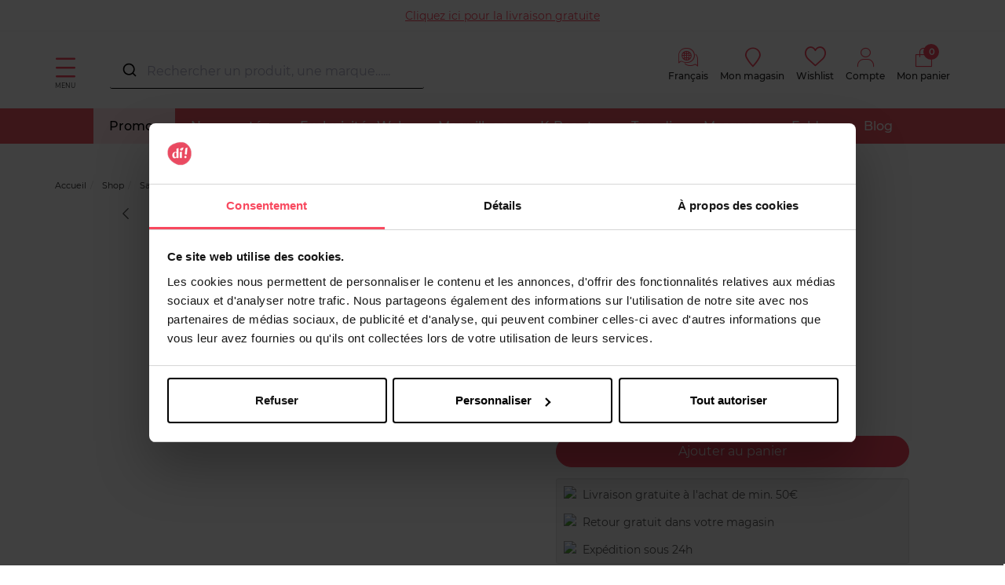

--- FILE ---
content_type: text/html; charset=utf-8
request_url: https://www.di.be/fr/smile-touch-smile-24-pieces-2139923
body_size: 113030
content:
<!doctype html>
<html data-ng-app="RbsChangeApp">
    <head>
        <meta http-equiv="content-type" content="text/html; charset=utf-8" />
        <meta name="viewport" content="width=device-width, initial-scale=1, maximum-scale=1" />
        <script>
	dataLayer = [{
		'connexion.compte' : 'non',
						'nom.produit' : 'Touch &amp; Smile - 24 pièces',
						'id.produit' : '2139923',
				'montant.panier' : 0,
		'nombre.article.panier' : 0
	}];

	var sectionName = "Préservatif";
</script>

<!-- Google Tag Manager -->
<script>(function(w,d,s,l,i){w[l]=w[l]||[];w[l].push({'gtm.start':
new Date().getTime(),event:'gtm.js'});var f=d.getElementsByTagName(s)[0],
j=d.createElement(s),dl=l!='dataLayer'?'&l='+l:'';j.async=true;j.src=
'https://load.sv.di.be/zdxsemvo.js?id='+i+dl;f.parentNode.insertBefore(j,f);
})(window,document,'script','dataLayer','GTM-NVVQMKR');</script>
<!-- End Google Tag Manager -->
        <title>Préservatif Touch &amp; Smile - 24 pièces SMILE | DI</title>
	<meta name="description" content="Commandez dès maintenant votre Préservatif Touch &amp; Smile - 24 pièces SMILE ✅ Livraison gratuite à partir de 50€ &amp; retour gratuit en magasin" />
	<meta name="keywords" content="" />
	<link rel="canonical" href="https://www.di.be/fr/smile-touch-smile-24-pieces-2139923" />
                    <base href="https://www.di.be/fr/" target="_self" />
                    <meta name="generator" content="Planet Unified Commerce" />
                    <link rel="alternate" hreflang="fr-BE" href="https://www.di.be/fr/smile-touch-smile-24-pieces-2139923" />
                    <link rel="alternate" hreflang="nl-BE" href="https://www.di.be/nl/smile-touch-smile-24-stuks-2139923" />
                <link rel="icon" type="image/x-icon" href="/Assets/245204/Theme/Project/Di/img/favicon.ico">
        <link rel="icon" type="image/png" href="/Assets/245204/Theme/Project/Di/img/favicon.png" />
        	<link rel="stylesheet" type="text/css" href="/Assets/245204/Theme/Rbs/Base/lib/nouislider/distribute/nouislider.min.css" />
	<link rel="stylesheet" type="text/css" href="/Assets/245204/Theme/Project/Themewhite/bootstrap-3.3.7/less/bootstrap.less.bogart-di-be.css" />
	<link rel="stylesheet" type="text/css" href="/Assets/245204/Theme/Rbs/Base/lib/flag-sprites/flags.css" />
	<link rel="stylesheet" type="text/css" href="/Assets/245204/Theme/Project/Themewhite/css/icomoon.css" />
	<link rel="stylesheet" type="text/css" href="/Assets/245204/Theme/Project/Di/css/styles.css" />
	<link rel="stylesheet" type="text/css" href="/Assets/245204/Theme/Project/Di/blocks.css" />
        
        <script type="text/javascript">
            window.__change = {"__resources":[],"rbsWebsiteTrackersManager":{"configuration":{"consultedMaxCount":10,"consultedPersistDays":30}},"userContext":{"accessorId":0},"navigationContext":{"websiteId":100187,"sectionId":2470162,"detailDocumentId":2139923,"pageIdentifier":"100464,fr_FR","themeName":"Project_Di","LCID":"fr_FR","assetBasePath":"\/Assets\/245204\/"},"application":{"env":"production"},"blockParameters":{"headSeo":{"documentId":2139923,"tTL":86400,"pageId":100464,"isDetailPage":true,"websiteId":100187,"decoratorId":0,"canonicalRelativePath":"smile-touch-smile-24-pieces-2139923","canonicalQuery":[]},"tags":{"toDisplayDocumentId":3162551,"tTL":86400,"_cached":true},"analytics":{"identifier":null,"enableTag":true,"tTL":86400,"_cached":true},"gtmTagHeader":{"toDisplayDocumentId":2139923,"webStoreId":0,"billingAreaId":0,"zone":null,"targetIds":null,"storeId":0,"displayPricesWithoutTax":false,"displayPricesWithTax":false,"handleWebStorePrices":false,"handleStorePrices":false,"pageId":null,"sectionData":{"common":{"id":2470162,"title":"Pr\u00e9servatif","URL":[]},"typology":{"id":100789,"name":"enrichedTopic","title":"Rubrique enrichie","groups":{"generalAttributes":{"title":"Attributs g\u00e9n\u00e9raux","pos":0}},"attributes":{"shortDescription":{"title":"Description courte","type":"RichText","renderingMode":null,"value":"Commander des pr\u00e9servatifs en toute discretion, vous pouvez le faire maintenant sur di.be! Notre s\u00e9lection de pr\u00e9servatifs propose une large gamme d\u2019articles \u00e0 peine perceptibles, extra larges et et m\u00eame tr\u00e8s jolis.","pos":2}},"contexts":{"list":{"title":"Liste sur le site"}},"visibilities":{"list":[{"key":"generalAttributes","items":[{"key":"shortDescription"}]}]}}},"section":{},"tTL":3600,"idGtm":"GTM-NVVQMKR","gtmUrl":"https:\/\/load.sv.di.be\/zdxsemvo.js","connected":false,"cartTotal":0,"cartNbrProduct":0},"gtmTagBody":{"toDisplayDocumentId":2139923,"webStoreId":0,"billingAreaId":0,"zone":null,"targetIds":null,"storeId":0,"displayPricesWithoutTax":false,"displayPricesWithTax":false,"handleWebStorePrices":false,"handleStorePrices":false,"pageId":null,"sectionData":{"common":{"id":2470162,"title":"Pr\u00e9servatif","URL":[]},"typology":{"id":100789,"name":"enrichedTopic","title":"Rubrique enrichie","groups":{"generalAttributes":{"title":"Attributs g\u00e9n\u00e9raux","pos":0}},"attributes":{"shortDescription":{"title":"Description courte","type":"RichText","renderingMode":null,"value":"Commander des pr\u00e9servatifs en toute discretion, vous pouvez le faire maintenant sur di.be! Notre s\u00e9lection de pr\u00e9servatifs propose une large gamme d\u2019articles \u00e0 peine perceptibles, extra larges et et m\u00eame tr\u00e8s jolis.","pos":2}},"contexts":{"list":{"title":"Liste sur le site"}},"visibilities":{"list":[{"key":"generalAttributes","items":[{"key":"shortDescription"}]}]}}},"section":{},"tTL":3600,"idGtm":"GTM-NVVQMKR","gtmUrl":"https:\/\/load.sv.di.be\/ns.js","fullyQualifiedTemplateName":"Project_Bogart:google-tag-manager-body.twig","connected":false,"cartTotal":0,"cartNbrProduct":0},"topBanner":{"toDisplayDocumentId":5345428,"tTL":3620,"_cached":true},"logo":{"toDisplayDocumentId":40056881,"alignment":"left","tTL":3603,"fullyQualifiedTemplateName":"Project_Themewhite:image-logo.twig","link":100187,"_cached":true},"langSelector":{"untranslatedPageAction":"redirectHomepage","tTL":86400,"displayShort":true,"websiteId":100187,"documentId":2139923,"pageId":100464,"sectionId":2470162},"langSelectorHeader":{"untranslatedPageAction":"redirectHomepage","tTL":86400,"displayShort":true,"websiteId":100187,"documentId":2139923,"pageId":100464,"sectionId":2470162,"_cached":true},"accountShortMobile":{"accessorId":null,"toDisplayDocumentId":1967596,"maxLevel":1,"pageId":100464,"sectionId":2470162,"websiteId":100187,"realm":"web","userAccountPage":1967767,"dropdownPosition":"right","tTL":86400,"fullyQualifiedTemplateName":"Rbs_User:account-short-preloaded.twig","accessorName":null,"_cached":true},"search":{"toDisplayDocumentId":22280782,"tTL":3600,"_cached":true},"shortStore":{"autoSelect":false,"dropdownPosition":"left","tTL":86400,"fullyQualifiedTemplateName":"Rbs_Storeshipping:short-store-preloaded.twig","storeId":0,"_cached":true},"wishlist":{"tTL":86400,"fullyQualifiedTemplateName":"Project_Themewhite:xhtml-wishlist.twig","title":"Wishlist","link":1967716,"_cached":true},"accountShort":{"accessorId":null,"toDisplayDocumentId":1967596,"maxLevel":1,"pageId":100464,"sectionId":2470162,"websiteId":100187,"realm":"web","userAccountPage":1967767,"dropdownPosition":"right","tTL":86400,"fullyQualifiedTemplateName":"Rbs_User:account-short-preloaded.twig","accessorName":null,"_cached":true},"shortCart":{"imageFormats":"shortCartItem","dropdownPosition":"right","webStoreId":1975658,"billingAreaId":1966981,"zone":"BE","targetIds":null,"storeId":0,"displayPricesWithoutTax":false,"displayPricesWithTax":true,"handleWebStorePrices":true,"handleStorePrices":false,"tTL":0,"fullyQualifiedTemplateName":"Rbs_Commerce:short-cart-preloaded.twig","loadCartFromServerSide":true,"cartIdentifier":null},"mainmenu":{"templateName":"menu-vertical.twig","showTitle":false,"contextual":false,"toDisplayDocumentId":1967888,"offset":0,"maxLevel":1,"pageId":100464,"sectionId":2470162,"websiteId":100187,"imageFormats":null,"attributesMaxLevel":-1,"tTL":3609,"fullyQualifiedTemplateName":"Rbs_Website:menu-inline.twig","_cached":true},"menu":{"templateName":"menu-vertical.twig","showTitle":false,"contextual":false,"toDisplayDocumentId":100540,"offset":0,"maxLevel":3,"pageId":100464,"sectionId":2470162,"websiteId":100187,"imageFormats":"menuItemThumbnail","attributesMaxLevel":"1","tTL":3605,"fullyQualifiedTemplateName":"Rbs_Website:menu-enriched.twig","inverseColors":false,"_cached":true},"secondarymenu":{"templateName":"menu-vertical.twig","showTitle":false,"contextual":false,"toDisplayDocumentId":1972408,"offset":0,"maxLevel":1,"pageId":100464,"sectionId":2470162,"websiteId":100187,"imageFormats":null,"attributesMaxLevel":-1,"tTL":3602,"fullyQualifiedTemplateName":"Rbs_Website:menu-vertical.twig","deployAll":true,"_cached":true},"thread":{"separator":"\/","sectionId":2470162,"documentId":2139923,"tTL":3601},"reinsurance":{"tTL":60,"fullyQualifiedTemplateName":"Project_Themewhite:xhtml-reinsurance.twig","icon_block1":1968011,"text_block1":4813763,"link_block1":2442585,"icon_block2":1968012,"text_block2":1967996,"link_block2":2444099,"icon_block3":2116678,"text_block3":2125454,"link_block3":1967981,"icon_block4":2120515,"text_block4":2122862,"link_block4":2087612,"_cached":true},"footerMenu1":{"templateName":"menu-vertical.twig","showTitle":true,"contextual":false,"toDisplayDocumentId":1968026,"offset":0,"maxLevel":1,"pageId":100464,"sectionId":2470162,"websiteId":100187,"imageFormats":null,"attributesMaxLevel":"2","tTL":3595,"fullyQualifiedTemplateName":"Project_Themewhite:menu-with-mobile-collapse.twig","_cached":true},"footerMenu2":{"templateName":"menu-vertical.twig","showTitle":true,"contextual":false,"toDisplayDocumentId":1968027,"offset":0,"maxLevel":1,"pageId":100464,"sectionId":2470162,"websiteId":100187,"imageFormats":null,"attributesMaxLevel":"2","tTL":3602,"fullyQualifiedTemplateName":"Project_Themewhite:menu-with-mobile-collapse.twig","_cached":true},"social":{"templateName":"menu-vertical.twig","showTitle":true,"contextual":false,"toDisplayDocumentId":5363433,"offset":0,"maxLevel":1,"pageId":100464,"sectionId":2470162,"websiteId":100187,"imageFormats":null,"attributesMaxLevel":"2","tTL":3598,"fullyQualifiedTemplateName":"Project_Themewhite:menu-with-mobile-collapse.twig","_cached":true},"footerCertifications":{"toDisplayDocumentId":10055771,"tTL":3601,"_cached":true},"bottomfooterNav":{"templateName":"menu-vertical.twig","showTitle":false,"contextual":false,"toDisplayDocumentId":1968028,"offset":0,"maxLevel":2,"pageId":100464,"sectionId":2470162,"websiteId":100187,"imageFormats":null,"attributesMaxLevel":-1,"tTL":86401,"fullyQualifiedTemplateName":"Rbs_Website:menu-inline.twig","_cached":true},"modalSelectCountry":{"popinTitle":null,"displayedPage":null,"popinSize":null,"displayFrequency":null,"displayReprieve":null,"audience":null,"allowClosing":null,"autoCloseDelay":null,"tTL":86400,"_cached":true},"modalCountdown":{"popinTitle":null,"displayedPage":null,"popinSize":null,"displayFrequency":null,"displayReprieve":null,"audience":null,"allowClosing":null,"autoCloseDelay":null,"tTL":86400,"_cached":true},"browserSync":{"toDisplayDocumentId":3061279,"tTL":86400,"_cached":true},"22":{"toDisplayDocumentId":17325911,"tTL":3607,"_cached":true},"2":{"productIds":[2139923],"tTL":0,"fullyQualifiedTemplateName":"Rbs_Wishlist:wishlist-button-preloaded.twig","storeId":1975658,"userId":false,"wishlistIds":[]},"4":{"toDisplayDocumentId":2139923,"detailed":true,"dataSetNames":"rootProduct,productSet,animations,jsonLd,axes","imageFormats":"x,detail,detailThumbnail,pictogram,attribute,setItem,selectorItem","animationDisplayMode":"slider","handleReviews":false,"handleSocial":false,"socialNetworks":"twitter,facebook,pinterest","contextKeySuffix":null,"variantId":0,"visualsDisplayMode":"classic","visualsSliderInterval":5000,"ratingScale":5,"webStoreId":1975658,"billingAreaId":1966981,"zone":"BE","targetIds":null,"storeId":0,"displayPricesWithoutTax":false,"displayPricesWithTax":true,"handleWebStorePrices":true,"handleStorePrices":false,"tTL":3601,"zoomType":"none","showQuantity":true,"informationDisplayMode":"flat","reinsurance":1066439,"showStoreAvailability":false,"pageId":100464,"contextKey":"100464_"},"16":{"handleVotes":true,"ratingScale":5,"reviewsPerPage":10,"reviewPageNumber":1,"avatarSizes":60,"variantId":0,"tTL":3600,"toDisplayDocumentId":2139923,"pageId":100464,"votesCookie":null,"votedOn":null,"userInteractionOnly":false,"listOnly":false,"renderStats":true,"renderList":true,"renderInteraction":false},"18":{"toDisplayDocumentId":3124402,"tTL":3600,"_cached":true},"20":{"toDisplayDocumentId":3124402,"tTL":3600,"_cached":true},"24":{"title":"Recommandations","toDisplayDocumentId":2139923,"imageFormats":"listItem,pictogram","crossSellingType":"SIMILAR","webStoreId":1975658,"billingAreaId":1966981,"zone":"BE","targetIds":null,"storeId":0,"displayPricesWithoutTax":false,"displayPricesWithTax":true,"handleWebStorePrices":true,"handleStorePrices":false,"dataSetNames":"stock,price,animations,lastAxis","tTL":3609,"quickBuyOnSimple":true,"quickBuyOnVariant":true,"showLastAxisValues":true,"asynchronousMode":false,"fullyQualifiedTemplateName":"Rbs_Catalog:product-list-slider-preloded.twig","itemsPerSlide":3,"interval":5000,"productId":2139923},"14":{"toDisplayDocumentId":5132441,"tTL":3600,"_cached":true},"12":{"toDisplayDocumentId":null,"contextualUrls":true,"itemsPerPage":1,"showUnavailable":false,"imageFormats":"listItem,detail,pictogram","dataSetNames":"stock,price,animations","showAnimationPictogram":true,"redirectUrl":null,"webStoreId":1975658,"billingAreaId":1966981,"zone":"BE","targetIds":null,"storeId":0,"sortBy":"title.asc","pageNumber":1,"pageId":100464,"brandId":2083134,"title":"","tTL":3604,"sectionId":2470162,"webStoreStockFilter":true,"displayPricesWithoutTax":false,"displayPricesWithTax":true,"handleWebStorePrices":true,"handleStorePrices":false,"itemsPerSlide":3,"facetFilters":{"f_100845":{"2083134":"1"}}}},"Rbs_Geo_Config":{"OSM":{"tileLayerName":"\/\/{s}.tile.openstreetmap.org\/{z}\/{x}\/{y}.png","url":"https:\/\/nominatim.openstreetmap.org\/","APIKey":null},"Google":{"client":null,"APIKey":"AIzaSyAAuEZ29qUJXQlEqdskYsf6jl1-G7yoDro","APIKeyServer":"AIzaSyCbXHm5fxyNeL4c9XrU7k6X5axM4ljd7gw"}}};
        </script>

        <script>
    (function(h,o,t,j,a,r){
        h.hj=h.hj||function(){(h.hj.q=h.hj.q||[]).push(arguments)};
        h._hjSettings={hjid:2758233,hjsv:6};
        a=o.getElementsByTagName('head')[0];
        r=o.createElement('script');r.async=1;
        r.src=t+h._hjSettings.hjid+j+h._hjSettings.hjsv;
        a.appendChild(r);
    })(window,document,'https://static.hotjar.com/c/hotjar-','.js?sv=');
</script>
    </head>
    <body class="nosidebar">
        <!-- Google Tag Manager (noscript) -->
<noscript><iframe src="https://load.sv.di.be/ns.js?id=GTM-NVVQMKR"
height="0" width="0" style="display:none;visibility:hidden"></iframe></noscript>
<!-- End Google Tag Manager (noscript) -->
        	<div id="website-ga" data-rbs-website-google-analytics="" data-block-id="analytics"
		data-identifier=""></div>


        <header class="header-main animated animated-full">
            <div class="header-top">
                <div class="header-banner">
                    <div data-type="block" data-id="topBanner" data-name="Rbs_Website_HtmlFragment" data-layout-rbs-website-html-fragment="" data-rbs-block-container="topBanner" class="block"><u><a href="https://www.di.be/fr/livraison-gratuite.html" style="white-space: nowrap;">Cliquez ici pour la livraison gratuite </a></u>

<style>

body > header > div.mainmenu > div{
background: rgb(240,87,98);
background: radial-gradient(circle, rgba(240,87,98,1) 34%, rgba(241,118,165,1) 75%, rgba(246,170,188,1) 91%, r gba(243,220,225,1) 100%);
}

body > div.aa-DetachedOverlay > div > div.aa-DetachedFormContainer{
background: rgb(240,87,98);
background: radial-gradient(circle, rgba(240,87,98,1) 34%, rgba(241,118,165,1) 75%, rgba(246,170,188,1) 91%, rgba(243,220,225,1) 100%);
}
.aa-Form{
background-color: transparent!important;
}
#autocomplete-0-input{
background-color: transparent!important;
}
#autocomplete-0-label{
background-color: transparent!important;
}
.aa-DetachedCancelButton{
background-color: transparent!important;
}

@media only screen and (max-width: 770px) {
  #autocomplete {
     background: radial-gradient(
      circle,
      rgba(240, 87, 98, 1) 34%,
      rgba(241, 118, 165, 1) 75%,
      rgba(246, 170, 188, 1) 91%,
      r gba(243, 220, 225, 1) 100%
    );
  }
}




.mainmenu ul li a { padding: 1.3rem 2rem;}
 .block-reinsurance { padding:0; }
.only-desk{ display:block; }
.only-mobile{ display:none; }
@media screen and (max-width: 600px){ .only-desk{ display:none; }
.only-mobile{ display:block; }
}
.block-text-image:first-of-type {
    margin-top: 2rem !important;
}
.breadcrumb { margin-bottom: 0px !important; }
[data-name=Rbs_Catalog_ProductDetail] {
margin-top: 0px !important;
padding: 0px !important;
padding-top: 0px !important;
}
body > header > div.mainmenu > div > nav > ul > li:nth-child(1){
background-color:#ffe3e9;
}
body > header > div.mainmenu > div > nav > ul > li:nth-child(1) > a{ 
color:black;
}

.product-list-item-attributes-flags span,.product-flags span {
  display: inline-block!important;
 padding: 5px 5px;
  margin-bottom: 0.3rem!important;
  color: #fff!important;

  border-radius: 50px!important;
  font-weight: bold;

}

.promo {
  padding: 10px 5px!important;
 background-color: #f8485e!important;
  font-size: 1.8rem!important;
}

.promo-2plus1 {
  padding: 10px 10px!important;
 background-color: #f8485e!important;
  font-size: 1.8rem!important;
}

.promo-1plus1 {
  padding: 10px 11px!important;
background-color: #f8485e!important;
  font-size: 1.8rem!important;
}

.promo-prixnet {
  padding: 10px 5px!important;
background-color: #f8485e!important;
  font-size: 1.8rem!important;
}

.promo-25 {
  padding: 10px 2px!important;
background-color: #f8485e!important;
  font-size: 1.8rem!important;
}

.promo-20 {
  padding: 10px 5px!important;
background-color: #f8485e!important;
  font-size: 1.8rem!important;
}

.promo-30 {
  
  padding: 10px 2px!important;
background-color: #f8485e!important;
  font-size: 1.8rem!important;
}

.promo-50 {
 background-color: #f8485e!important;
  padding: 10px 5px!important;
  font-size: 1.8rem!important;
  
}

.promo-2e50 {
background-color: #f8485e!important;
  padding: 10px 5px!important;
  font-size: 1.8rem!important;
 
}

.promo-15 {
background-color: #f8485e!important;
  padding: 10px 5px!important;
  font-size: 1.8rem!important;


}
</style>

<script src="https://ajax.googleapis.com/ajax/libs/jquery/3.7.1/jquery.min.js"></script>
<script>
$(document).ready(function(){
  // Ajouter une classe spécifique selon le contenu du span

  const flags = {
    'Promo': 'promo',
    '2+1': 'promo-2plus1',
    '1+1': 'promo-1plus1',
    'Prix Net': 'promo-prixnet',
    '-15%': 'promo-15',
    '-20%': 'promo-20',
    '-25%': 'promo-25',
    '-30%': 'promo-30',
    '-50%': 'promo-50',
    '2e-50%': 'promo-2e50'
  };

  const selectors = '.product-list-item-attributes-flags span, .product-flags span';

  $(selectors).each(function() {
    const text = $(this).text();
    $.each(flags, (key, cls) => {
      if (text.includes(key)) $(this).addClass(cls);
    });
  });


});
</script></div> 
                </div>
                <div class="ctn">
                    <div class="row center-xxs between-sm">
                        <div class="header-search xxs12 sm3">
                            <a class="navbar-action">
                                <i class="icon icon-menu"></i>
                                <span>Menu</span>
                            </a>
                            <div data-type="block" data-id="accountShortMobile" data-name="Rbs_User_AccountShort" data-layout-rbs-user-account-short="" data-rbs-block-container="accountShortMobile" class="block">
	
		<script type="text/javascript">
		window.__change['accountShortMobile'] = {"userAccountPageUrl":"1967767\/mon-compte.html","rootMenuEntry":{"title":"Mon Compte","url":"mon-compte\/","documentId":1967596,"typology":null,"isInPath":false,"isCurrent":false,"children":[{"title":"Mes adresses","url":"mes-adresses.html","documentId":1967603,"typology":null,"isInPath":false,"isCurrent":false,"children":null},{"title":"Changer mon email","url":"changer-mon-email.html","documentId":1967627,"typology":null,"isInPath":false,"isCurrent":false,"children":null},{"title":"Changer mon num\u00e9ro de t\u00e9l\u00e9phone mobile","url":"changer-mon-numero-de-telephone-mobile.html","documentId":1967631,"typology":null,"isInPath":false,"isCurrent":false,"children":null},{"title":"Mes listes d'envies","url":"mes-listes-d-envies.html","documentId":1967716,"typology":null,"isInPath":false,"isCurrent":false,"children":null},{"title":"Mes commandes","url":"mes-commandes.html","documentId":1967780,"typology":null,"isInPath":false,"isCurrent":false,"children":null},{"title":"Mes retours","url":"mes-retours.html","documentId":1967855,"typology":null,"isInPath":false,"isCurrent":false,"children":null}]}};
	</script>

	<div data-ng-controller="RbsUserAccountShort">
		<div class="content">
											<div class="dropdown">
					<a href="1967767/mon-compte.html" data-toggle="dropdown" class="dropdown-toggle">
								<span class="glyphicon glyphicon-user" aria-hidden="true"></span>

	<span class="title">
					Compte
			</span>
						</a>
					<ul class="dropdown-menu dropdown-menu-right">
																					<li>
									<a href="https://www.di.be/fr/identification.html">
										Connectez-vous
									</a>
								</li>
								<li>
									<a href="https://www.di.be/fr/creation-de-compte.html">
										Créez votre compte client
									</a>
								</li>
																		</ul>
				</div>
					</div>
	</div>
</div>
                            <div data-type="block" data-id="search" data-name="Rbs_Website_HtmlFragment" data-layout-rbs-website-html-fragment="" data-rbs-block-container="search" class="block"><script src="https://cdn.jsdelivr.net/npm/@algolia/autocomplete-js"></script>
<script src="https://cdn.jsdelivr.net/npm/algoliasearch@4.23.3"></script>
<script src="https://cdn.jsdelivr.net/npm/@algolia/autocomplete-plugin-recent-searches"></script>
<link rel="stylesheet" href="https://cdn.jsdelivr.net/npm/@algolia/autocomplete-theme-classic" />

<style>
#autocomplete {background-color: white;}
    .search-overlay{display:none;position:fixed;top:0;left:0;width:100%;height:100%;background-color:rgba(0,0,0,0.5);z-index:9998}
    .product-suggestion{border:1px solid lightgray;padding:10px 0}.product-suggestion:hover{border-color:gray;box-shadow:0 0 5px grey}
    .aa-Panel{z-index:9999;border:1px solid #515151;width:1490px!important;margin:auto;top:135px!important;position:fixed}
    .aa-Panel em{font-weight:bold}.aa-SubmitIcon{color:#000!important}.aa-List{display:grid;min-width:180px;grid-template-columns:repeat(6,1fr);gap:1px}
    .aa-Item{display:contents;flex-direction:column;justify-content:flex-start;text-align:center;height:100%}
    .recent-searches-panel .aa-Item{display:block;text-align:left}.aa-SourceHeader{font-weight:700}
    .aa-Form:focus-within{box-shadow:none!important;border-bottom:1px solid #000}.aa-Form{border:0;border-bottom:1px solid #000}
    .aa-Input{text-overflow:ellipsis;color:#000;width:100%;border-radius:10px;display:flex}
    .product-link{display:flex;flex-direction:column;justify-content:space-between;height:100%}
    .product-image,.product-details{flex:1 1 auto}.product-details,.product-pricing{color:#515151;font-size:14px}
    .product-name{margin-bottom:.75rem;word-wrap:break-word}.product-name em,.product-price{font-weight:bold}
    .product-pricing{flex:0 0 auto}.product-available-qty,.product_unavailable{font-size:1.2rem}.product_unavailable{color:#e30613}
    #autocomplete,div[data-id="search"]{width:400px}#autocomplete{top:68px;z-index:99999;position:fixed;left:50%;margin-left:-600px}
    @media (max-width:1500px){#autocomplete{margin-left:-500px}.aa-Panel{width:100%!important}}
    @media (max-width:1200px){#autocomplete,div[data-id="search"]{width:220px}#autocomplete{left:50%;top:45px;margin-left:-320px}.aa-List{grid-template-columns:repeat(3,1fr)}}
    .search_flags{position:relative;top:1rem}.product-details .product-brand{font-weight:500}
    .search_flags .new_flag,.search_flags .web_flag{background-color:#fca4af;display:block;color:#fff;padding:0 5px;margin-bottom:.3rem;font-size:1.2rem;border-radius:3px}
    .search_flags .web_flag{background-color:#000}.aa-PanelLayout,.search-left-panel,.search-product-panel{display:grid}
    .search-left-panel{grid-template-rows:min-content auto}.category-panel .aa-Source .aa-List,.brand-panel .aa-Source .aa-List{display:list-item!important}
    .category-panel .aa-Item,.brand-panel .aa-Item{display:block!important;font-size:small;min-height:30px;text-align:left;line-height:2em}
    .category-panel .aa-Item a,.brand-panel .aa-Item a{background-color:#eee;border-radius:10px;padding:4px}
    .search-product-panel{grid-column:2/3;grid-row:1}
    @media only screen and (max-width:770px){::placeholder{color:white!important;}.category-panel,.brand-panel{margin-top:10px;border-top:1px solid}#autocomplete{width:100%!important;top:76px;z-index:100;background-color:#f8485e;color:white;left:0;margin-left:0}
    .aa-DetachedSearchButton,.aa-DetachedFormContainer,.aa-Form,.aa-DetachedCancelButton,.aa-Input{color:white;background-color:#f8485e}
    .aa-SubmitIcon,.aa-DetachedSearchButtonQuery{color:white!important}.aa-Panel{width:100%!important;top:0!important}
    .aa-List{min-width:100%;grid-template-columns:repeat(2,1fr);grid-row-gap:20px}.search-left-panel{grid-column:1;grid-row:2/3}.search-product-panel{grid-column:1;grid-row:1}}

</style>

<script>
const { createLocalStorageRecentSearchesPlugin } = window['@algolia/autocomplete-plugin-recent-searches'];
const autocompleteDiv = document.createElement('div');
autocompleteDiv.id = 'autocomplete';
document.body.appendChild(autocompleteDiv);

const searchOverlay = document.createElement('div');
searchOverlay.className = 'search-overlay';
document.body.appendChild(searchOverlay);

const { autocomplete, getAlgoliaResults } = window['@algolia/autocomplete-js'];

function formatMoney(valueToFormat, pattern) {
    if (!valueToFormat || !pattern) return;
    const numberValueRegexp = new RegExp('[0-9]+[.,][0-9]*');
    const patternNumberValue = pattern.match(numberValueRegexp) ? pattern.match(numberValueRegexp)[0] : '';
    const numbersAfterDecimalPoint = patternNumberValue.split(/[.,]/)[1] ? patternNumberValue.split(/[.,]/)[1].length : 0;
    const patternDelimiter = patternNumberValue.match(/[.,]/) ? patternNumberValue.match(/[.,]/)[0] : ',';
    let formatedPrice = Number.isNaN(+valueToFormat) ? valueToFormat : pattern.replace(numberValueRegexp, (+valueToFormat).toFixed(numbersAfterDecimalPoint) + '');
    return formatedPrice.replace(/[.,]/, patternDelimiter);
}

function debouncePromise(fn, time) {
    let timerId;
    return function debounced(...args) {
        if (timerId) clearTimeout(timerId);
        return new Promise(resolve => {
            timerId = setTimeout(() => resolve(fn(...args)), time);
        });
    };
}

const algoliaData = {
    enable: true,
    previous: false,
    minCharLength: 3,
    productHits: 12,
    brandHits: 4,
    categoryHits: 4,
    applicationID: "4VDIKKUIQ0",
    searchApiKey: "9e113ac1018ee1ce401ac2d56cf49796",
    locale: "fr_FR",
    currencyCode: "EUR",
    currencySymbol: "€",
    productIndex: "di_be_fr",
    categoryIndex: "di_be_fr_categories",
    brandIndex: "di_be_fr_brands",
    strings: {
        placeholder: "Rechercher un produit, une marque…...",
        sizeQuantity: "produits disponibles",
        tag_NO: "NOUVEAU",
        tag_WEB: "Exclusivité Web",
        priceFrom: "À partir de",
        formatMoneyPattern: "111,00 €",
        outOfStock: "Momentanément indisponible",
        cancel: "Annuler",
        clear: "Effacer",
        categories: "Catégories",
        brands: "Marques",
        previous: "Vos recherches précédentes",
        noResults: "Aucun produit ne correspond à votre recherche.",
        minCharLengthTxt: "Veuillez saisir au minimum 3 caractères."
    },
};

let currentState = null;
const searchClient = algoliasearch(algoliaData.applicationID, algoliaData.searchApiKey);

const recentSearchesPlugin = createLocalStorageRecentSearchesPlugin({
    key: "BG_LOCAL_SEARCH",
    limit: 5,
    transformSource({ source: e }) {
        return Object.assign(e, {
            templates: {
                item({ item: e }) {
                    return e.label;
                },
                header({ createElement: e }) {
                    return e("div", { class: "recent-search-header" }, algoliaData.strings.previous);
                },
            },
        });
    },
});

const debounced = debouncePromise((items) => Promise.resolve(items), 400);

const autocompleteInstance = autocomplete({
    container: '#autocomplete',
    placeholder: algoliaData.strings.placeholder,
    debug: 0,
    autoFocus: false,
    panelPlacement: 'full-width',
    openOnFocus: true,
    insights: true,
    translations: {
        detachedCancelButtonText: algoliaData.strings.cancel
    },
    plugins: [recentSearchesPlugin, {
        name: 'overlay_manager',
        subscribe({ setIsOpen }) {
            searchOverlay.addEventListener('click', () => setIsOpen(false));
            searchOverlay.addEventListener('contextmenu', () => setIsOpen(false));
        },
onSubmit({ state }) {
    const searchQuery = state.query;
const brandResults = currentState.collections.find(collection => collection.source.sourceId === "brands");

if (brandResults && brandResults.items.length > 0) {
    const firstBrand = brandResults.items[0];
    if (firstBrand.name.toLowerCase() === searchQuery.toLowerCase()) {
        window.location.href = firstBrand.link; // Redirection vers le lien de la marque
        return;
    }
}

    window.location.href = "/fr/resultat-de-recherche-produits.html?searchText=" + encodeURIComponent(searchQuery);
  },
        onStateChange({ state,prevState }) {
            searchOverlay.style.display = state.isOpen ? 'block' : 'none';
            currentState = state;

        },
    }],
    getSources({ query }) {
        if (algoliaData.previous) {
            return recentSearchesPlugin.getSources({ query });
        }
        return debounced([
            {
                sourceId: "categories",
                getItems() {
                    if (query.length>0 && query.length < algoliaData.minCharLength) return [];
                    return getAlgoliaResults({
                        searchClient,
                        queries: [{ indexName: algoliaData.categoryIndex, query, params: { hitsPerPage: algoliaData.categoryHits } }],
                    });
                },
                templates: {
                    header({ createElement: e }) {
                        return e("div", { class: "header" }, e("div", {}, algoliaData.strings.categories));
                    },
                    item({ item: e, createElement: t, components: n }) {
                        return t("a", { href: e.link, target: "_self" },
                            n.ReverseHighlight({ hit: e, attribute: "fullname", tagName: "em" }));
                    },
                },
            },
            {
                sourceId: "brands",
                classNames: { source: 'brands-block' },
                getItems() {
                    if (query.length>0 && query.length < algoliaData.minCharLength) return [];
                    return getAlgoliaResults({
                        searchClient,
                        queries: [{ indexName: algoliaData.brandIndex, query, params: { hitsPerPage: algoliaData.brandHits } }],
                    });
                },
                templates: {
                    header({ createElement: e }) {
                        return e("div", { class: "header" }, e("div", {}, algoliaData.strings.brands));
                    },
                    item({ item: e, createElement: t, components: n }) {
                        return t("a", { href: e.link, target: "_self" },
                            n.ReverseHighlight({ hit: e, attribute: "name", tagName: "em" }));
                    },
                },
            },
            {
                sourceId: 'products',
                getItems() {
                    return getAlgoliaResults({
                        searchClient,
                        queries: [{ indexName: algoliaData.productIndex, query, params: { hitsPerPage: algoliaData.productHits, attributesToSnippet: ['name:10', 'type:35'], snippetEllipsisText: '…' } }],
                    });
                },
                templates: {
                    header({ createElement: e }) {
                        return query.length>0 && query.length < algoliaData.minCharLength ? algoliaData.strings.minCharLengthTxt : e("div", { class: "header" }, e("div", {}, "Produits"));
                    },
                    noResults() {
                        return !algoliaData.previous ||query.length >= algoliaData.minCharLength ? algoliaData.strings.noResults : '';
                    },
                    item({ item: e, components: n, html }) {
                        return query.length==0 || query.length >= algoliaData.minCharLength ? html`<div class="product-suggestion" data-tcproduct="${e.objectID}">
                        <a class="product-link" href="${e.url}" target="_self">
                            ${"NO" === e.status ? html`<div class="search_flags"><span class="new_flag">${algoliaData.strings.tag_NO}</span></div>` : ""}
                            ${"O@" === e.status ? html`<div class="search_flags"><span class="web_flag">${algoliaData.strings.tag_WEB}</span></div>` : ""}
                            <div class="product-image">
                                <img src="${e.image_url}" title="${e.name}" alt="${e.name + " " + e.brand}"/>
                            </div>
                            <div class="product-details${"CHANEL" === e.brand || "DIOR" === e.brand ? " vip-product-font" : ""}">
                                <div class="product-brand">${e.brand || ""}</div>
                                <div class="product-name">${n.ReverseHighlight({ hit: e, attribute: "name", tagName: "em" })}${e.type ? html` - ${n.ReverseHighlight({ hit: e, attribute: "type", tagName: "em" })}` : ``}</div>
                            </div>
                            <div class="product-pricing">
                            ${!e.in_stock ? html`<span class="product_unavailable">${algoliaData.strings.outOfStock}</span>` : ''}
                                ${e.nb_children > 1 ?
                                    html`<span class="product-price-form">${algoliaData.strings.priceFrom}</span> <span class="product-price">${formatMoney(e.min_price, algoliaData.strings.formatMoneyPattern)}</span>`
                                    : html`<div class="product-price">${formatMoney(e.price, algoliaData.strings.formatMoneyPattern)}</div>`}
                            </div>
                        </a>
                        </div>` : '';
                    },
                },
            },
        ]);
    },
    render({ elements, render, html }, root) {
        const { recentSearchesPlugin, categories, brands, products } = elements;
        const layout = html`<div class="aa-PanelLayout aa-Panel--scrollable">
            ${!products ? html`<div class="recent-searches-panel">${recentSearchesPlugin}</div>` : ''}
            ${(categories || brands) ? html`<div class="search-left-panel">
                ${categories ? html`<div class="category-panel">${categories}</div>` : ''}
                ${brands ? html`<div class="brand-panel">${brands}</div>` : ''}
            </div>` : ''}
            ${products ? html`<div class="search-product-panel">${products}</div>` : ''}
        </div>`;
        render(layout, root);
    },
});

</script></div>
                        </div>
                        <div class="header-top-logo xxs sm">
                            <div data-type="block" data-id="logo" data-name="Rbs_Media_Image" data-layout-rbs-media-image="" data-rbs-block-container="logo" class="block visible-xs-block visible-sm-block visible-md-block visible-lg-block"><a href="https://www.di.be/fr/" class="logo-ctn">
    <img src="https://bogart-di-be-storage.omn.proximis.com/Imagestorage/images/0/0/690a14d2d91bb_logo_christmas_50_ans_215x96.png" alt="" title="" />
</a></div>
                        </div>
                        <div class="header-top-right xxs12 sm3">
                            <div class="flex end-xxs">
                                <div data-type="block" data-id="langSelectorHeader" data-name="Rbs_Website_SwitchLang" data-layout-rbs-website-switch-lang="" data-rbs-block-container="langSelectorHeader" class="block">	
	<script type="text/javascript">
		window.__change['langSelector'] = {"LCID":"fr_FR","lang":"FR","title":"Fran\u00e7ais","urls":[{"hreflang":"fr-BE","url":"https:\/\/www.di.be\/fr\/smile-touch-smile-24-pieces-2139923","LCID":"fr_FR","lang":"FR","title":"Fran\u00e7ais"},{"hreflang":"nl-BE","url":"https:\/\/www.di.be\/nl\/smile-touch-smile-24-stuks-2139923","LCID":"nl_NL","lang":"NL","title":"Nederlands"}]};
	</script>

	<div class="dropdown switch-language" data-rbs-website-switch-lang="" data-block-id="langSelector">
					<a href="#" data-toggle="dropdown" class="dropdown-toggle">
					<span class="glyphicon glyphicon-globe" aria-hidden="true"></span>

				<span class="title hidden-xs">Français</span>
				<span class="caret hidden-xs"></span>
			</a>
			<ul class="dropdown-menu">
									<li class="active">
						<a rel="alternate" hreflang="fr-BE" href="https://www.di.be/fr/smile-touch-smile-24-pieces-2139923" >Français</a>
					</li>
									<li>
						<a rel="alternate" hreflang="nl-BE" href="https://www.di.be/nl/smile-touch-smile-24-stuks-2139923" >Nederlands</a>
					</li>
							</ul>
			</div>

</div>
                                <div data-type="block" data-id="shortStore" data-name="Rbs_Storeshipping_ShortStore" data-layout-rbs-storeshipping-short-store="" data-rbs-block-container="shortStore" class="block">	
		<script type="text/javascript">
		window.__change['shortStore'] = null;
	</script>

	<div data-ng-controller="RbsShortStore" data-choose-store-url="https://www.di.be/fr/magasins.html">
		<div class="short-store">
												<div>
						<a href="https://www.di.be/fr/magasins.html">
								<span class="glyphicon glyphicon-map-marker" aria-hidden="true"></span>

							<span class="title hidden-xs">Mon magasin</span>
						</a>
					</div>
									</div>
	</div>
</div>
                                <div data-type="block" data-id="wishlist" data-name="Rbs_Website_XhtmlTemplate" data-layout-rbs-website-xhtml-template="" data-rbs-block-container="wishlist" class="block">    <a href="mes-listes-d-envies.html" title="">
        <i class="icon icon-heart"></i>
        <span class="title">Wishlist</span>
    </a>
</div>
                                <div data-type="block" data-id="accountShort" data-name="Rbs_User_AccountShort" data-layout-rbs-user-account-short="" data-rbs-block-container="accountShort" class="block">
	
		<script type="text/javascript">
		window.__change['accountShortMobile'] = {"userAccountPageUrl":"1967767\/mon-compte.html","rootMenuEntry":{"title":"Mon Compte","url":"mon-compte\/","documentId":1967596,"typology":null,"isInPath":false,"isCurrent":false,"children":[{"title":"Mes adresses","url":"mes-adresses.html","documentId":1967603,"typology":null,"isInPath":false,"isCurrent":false,"children":null},{"title":"Changer mon email","url":"changer-mon-email.html","documentId":1967627,"typology":null,"isInPath":false,"isCurrent":false,"children":null},{"title":"Changer mon num\u00e9ro de t\u00e9l\u00e9phone mobile","url":"changer-mon-numero-de-telephone-mobile.html","documentId":1967631,"typology":null,"isInPath":false,"isCurrent":false,"children":null},{"title":"Mes listes d'envies","url":"mes-listes-d-envies.html","documentId":1967716,"typology":null,"isInPath":false,"isCurrent":false,"children":null},{"title":"Mes commandes","url":"mes-commandes.html","documentId":1967780,"typology":null,"isInPath":false,"isCurrent":false,"children":null},{"title":"Mes retours","url":"mes-retours.html","documentId":1967855,"typology":null,"isInPath":false,"isCurrent":false,"children":null}]}};
	</script>

	<div data-ng-controller="RbsUserAccountShort">
		<div class="content">
											<div class="dropdown">
					<a href="1967767/mon-compte.html" data-toggle="dropdown" class="dropdown-toggle">
								<span class="glyphicon glyphicon-user" aria-hidden="true"></span>

	<span class="title">
					Compte
			</span>
						</a>
					<ul class="dropdown-menu dropdown-menu-right">
																					<li>
									<a href="https://www.di.be/fr/identification.html">
										Connectez-vous
									</a>
								</li>
								<li>
									<a href="https://www.di.be/fr/creation-de-compte.html">
										Créez votre compte client
									</a>
								</li>
																		</ul>
				</div>
					</div>
	</div>
</div>
                                <div data-type="block" data-id="shortCart" data-name="Rbs_Commerce_ShortCart" data-layout-rbs-commerce-short-cart="" data-rbs-block-container="shortCart" class="block">		
	<div data-ng-controller="RbsCommerceShortCartPreloaded"
			data-delete-product-waiting-message="Suppression du produit..."
			data-product-count="0">
		<div class="content">
			    <script type="application/javascript">
        window.__change[ 'shortCart' ] = {"lines":null};
    </script>
    <div data-project-gtm-remove-product-cart="" data-ng-cloak="" class="form-inline"></div>
    															<div class="dropdown">
							<a href="#" data-toggle="dropdown" class="dropdown-toggle">
									<span class="glyphicon glyphicon-shopping-cart" aria-hidden="true"></span>

								<span class="title hidden-xs">Mon panier</span>
								<span class="badge hidden-xs">0</span>
								<span class="badge visible-xs-inline-block">0</span>
								<span class="caret hidden-xs"></span>
							</a>
							<ul class="dropdown-menu dropdown-menu-right">
								<li>
																			<a href="https://www.di.be/fr/mon-panier.html">
											Votre panier est vide.
										</a>
																	</li>
							</ul>
						</div>
												
		</div>
	</div>
</div>
                            </div>
                        </div>
                    </div>
                </div>
            </div>
            <div class="navbar-container">
                <div class="navbar-container-inner">
                    <div class="navbar-menu"><div data-type="block" data-id="menu" data-name="Rbs_Website_Menu" data-layout-rbs-website-menu="" data-rbs-block-container="menu" class="block">	<script type="text/javascript">
		window.__change['menu'] = {"title":"Menu Principal","url":null,"documentId":100540,"typology":null,"isInPath":false,"isCurrent":false,"children":[{"title":"Id\u00e9es cadeaux","url":"shop\/idees-cadeaux\/","documentId":2468780,"typology":{"id":100789,"name":"enrichedTopic","title":"Rubrique enrichie","groups":{"generalAttributes":{"title":"Attributs g\u00e9n\u00e9raux","pos":0},"menuAttributes":{"title":"Menu","pos":1},"jobBlock":{"title":"Bloc M\u00e9tier","pos":2},"insert":{"title":"Encart","pos":3}},"attributes":{"description":{"title":"Description","type":"RichText","renderingMode":null,"value":"No\u00ebl, anniversaires, f\u00eate des M\u00e8res, P\u00e8res, secr\u00e9taires \u2026 Il y a toujours une bonne occasion pour faire un cadeau. Heureusement, chez Di, vous trouverez une multitude d\u2019id\u00e9es-cadeaux pour faire plaisir \u00e0 tous les coups. Choisissez parmi nos coffrets et paniers-cadeaux garnis de produits de soin ou r\u00e9alisez un coffret personnalis\u00e9 en combinant, par exemple, un parfum avec un masque ou un luxueux soin pour le corps. Quel que soit votre budget, chez Di, vous avez la certitude de trouver un cadeau original.","pos":1},"productsMenu":{"title":"Menu: Produits","type":"DocumentIdArray","renderingMode":null,"value":[{"common":{"id":17600466,"LCID":"fr_FR","title":"PN Selfgel Peel & Go Set + Free Cosmetic Bag","type":"simple","URL":{"canonical":"https:\/\/www.di.be\/fr\/pn-selfcare-pn-selfgel-peel-go-set-free-cosmetic-bag-17600466","publishedInWebsite":true},"brand":{"common":{"id":2084679,"title":"PN SELFCARE","URL":{"canonical":"https:\/\/www.di.be\/fr\/marques\/pn-selfcare\/","publishedInWebsite":true},"description":"<p>Pn Selfcare est la garantie d'une qualit\u00e9 professionnelle ! Exclusive, la marque propose des vernis longue dur\u00e9e, des soins et le n\u00e9cessaire pour une belle manucure gel \u00e0 la maison. Pn Selfcare propose aussi chaque saison une collection tendance qui permet d'\u00eatre au top jusqu'au bout des ongles.<\/p>","websiteURL":null,"visual":{"id":3168361,"alt":"PN SELFCARE","title":"PN SELFCARE","menuItemThumbnail":"https:\/\/bogart-di-be-storage.omn.proximis.com\/Imagestorage\/images\/300\/300\/61c5a71a315e0_pronails_fr.png","menuItemThumbnailMaxWidth":300,"menuItemThumbnailMaxHeight":300},"category":"P"}},"visuals":[{"id":17599266,"alt":null,"title":null,"menuItemThumbnail":"https:\/\/bogart-di-be-storage.omn.proximis.com\/Imagestorage\/imagesSynchro\/300\/300\/2d98722510115487551094fec2b51f11168c79f0_64416395-c498-4878-afba-front.jpeg","menuItemThumbnailMaxWidth":300,"menuItemThumbnailMaxHeight":300},{"id":17599267,"alt":null,"title":null,"menuItemThumbnail":"https:\/\/bogart-di-be-storage.omn.proximis.com\/Imagestorage\/imagesSynchro\/300\/300\/4896a052c1d3b569380ac7f8ea559085a56a4cf6_0e93ba32-61d7-4782-a20a-front.jpeg","menuItemThumbnailMaxWidth":300,"menuItemThumbnailMaxHeight":300},{"id":17599268,"alt":null,"title":null,"menuItemThumbnail":"https:\/\/bogart-di-be-storage.omn.proximis.com\/Imagestorage\/imagesSynchro\/300\/300\/c24981008324c91788d181224597361a1f320f21_8b868e5b-7924-4d10-9ad6-front.jpeg","menuItemThumbnailMaxWidth":300,"menuItemThumbnailMaxHeight":300},{"id":17599269,"alt":null,"title":null,"menuItemThumbnail":"https:\/\/bogart-di-be-storage.omn.proximis.com\/Imagestorage\/imagesSynchro\/300\/300\/37856f0d0bf98511a3c7162b005b008ef4a76f83_86ba4b1d-cc08-4ca2-b38f-front.jpeg","menuItemThumbnailMaxWidth":300,"menuItemThumbnailMaxHeight":300}]},"typology":{"id":100727,"name":"enrichedProduct","title":"Produit Enrichi","groups":{"generalAttributes":{"title":"Attributs g\u00e9n\u00e9raux","pos":0},"feature":{"title":"Caract\u00e9ristiques","pos":1}},"attributes":{"classificationCode":{"title":"Code de classification","type":"String","renderingMode":null,"value":"4MQON05","pos":1},"productType":{"title":"Type de produit","type":"String","renderingMode":null,"value":"Kit manucure","pos":2,"formattedValue":{"common":{"value":"Kit manucure","title":"Kit manucure"}}},"articleStatus":{"title":"Statut Article","type":"String","renderingMode":null,"value":"SA","pos":3},"merchandiseCode":{"title":"Code Marchandise Category Article","type":"String","renderingMode":null,"value":"4MQON0502","pos":5},"productZType":{"title":"Type de produit Quable","type":"String","renderingMode":null,"value":"0","pos":6},"articleCode":{"title":"Code Article","type":"String","renderingMode":null,"value":"40063504","pos":7},"lineCode":{"title":"Code ligne","type":"String","renderingMode":null,"value":"00486M","pos":8},"description":{"title":"Description","type":"RichText","renderingMode":null,"value":"<p>Ce coffret de beaut\u00e9 PN Selfgel 5 Natural Beauty Set sera votre ultime recours pour une beaut\u00e9 sans effort ! Ce kit contient tout ce dont vous avez besoin et inclut m\u00eame une pochette gratuite. Qui n'en voudrait pas ?<\/p><p data-empty=\"true\"><br><\/p><p>D\u00e9couvrez le charme du PN Selfgel 5 Natural Beauty, avec une jolie teinte rose p\u00e2le qui met en valeur votre beaut\u00e9 naturelle.<\/p><p data-empty=\"true\"><br><\/p><p>Gr\u00e2ce \u00e0 la base pelable, il n'a jamais \u00e9t\u00e9 aussi facile d'appliquer et de retirer le vernis gel de vos ongles.<\/p><p data-empty=\"true\"><br><\/p><p>La lampe LED a une taille parfaitement compacte et fonctionne \u00e0 6 Watts.<\/p><p data-empty=\"true\"><br><\/p><p>Ce set contient:<\/p><p>Prepper (6ml)<\/p><p>Peelabel base (6ml)<\/p><p>Selfgel 5 Natural Beauty (5ml)<\/p><p>Finish (5ml)<\/p><p>Mouse lamp (1pc incl. USB cable)<\/p><p>Cleanser Wipes (10pcs)<\/p><p>Prep &amp; remove pusher (1pc)<\/p><p>Shape &amp; Prep file (1pc)<\/p><p>Cosmetic bag (1pc)<\/p>","pos":9},"shortDescription":{"title":"Description courte","type":"RichText","renderingMode":null,"value":"<p>Ce kit nomade est un must pour toutes les amoureuses de la beaut\u00e9. En effet, apr\u00e8s utilisation, la pochette peut \u00eatre utilis\u00e9e pour tous vos autres produits de beaut\u00e9 !<\/p>","pos":11},"usingAdvice":{"title":"Conseils d'utilisation","type":"RichText","renderingMode":null,"value":"<p>Ce PN Selfgel :<\/p><p>\u2022 Facile \u00e0 appliquer \u00e0 la maison, pas besoin d'aller au salon<\/p><p>\u2022Gain de temps<\/p><p>\u2022 Formule Peel off unique<\/p><p>\u2022 Couleurs \u00e0 haute couvrance<\/p><p>\u2022 Dure jusqu'\u00e0 21 jours<\/p><p>\u2022 Pas besoin d'ac\u00e9tone pour le retrait, donc pas de dommages sur vos ongles<\/p><p>\u2022 Qualit\u00e9 de salon<\/p><p>\u2022 Toutes les couleurs PN Selfgel sont sans HEMA, di-HEMA, MEHQ et HQ<\/p><p>\u2022 Vegan<\/p><p>\u2022 Cruelty Free<\/p>","pos":14},"gccCommercialOperationGroup":{"title":"Groupe Op\u00e9ration Commerciales (GCC)","type":"String","renderingMode":null,"value":"0","pos":18},"actions":{"title":"Actions","type":"RichText","renderingMode":null,"value":"<p>Comment pr\u00e9parer mes ongles ?<\/p><p>Pr\u00e9paration du Selfgel. Avant de commencer, lavez-vous toujours les mains et pr\u00e9parez vos ongles avec une mini-manucure :<\/p><p>- Repoussez d\u00e9licatement les cuticules avec le PN Selfgel repasser \u00e0 cuticules.<\/p><p>- Limez les ongles dans la forme d\u00e9sir\u00e9e avec le c\u00f4t\u00e9 rose de la PN Selfgel Line Prep &amp; Forme.<\/p><p>- Seulement si vous avez des ongles gras et brillants : polissez l\u00e9g\u00e8rement la plaque de l'ongle \u00e0 l'aide du c\u00f4t\u00e9 gris de la PN Selfgel Line Prep &amp; Forme. Cela prolongera la tenue du Selfgel.<\/p><p data-empty=\"true\"><br><\/p><p>Comment appliquer Selfgel?<\/p><p>- La lingette pour commencer : prenez une PN lingette nettoyante pour nettoyer soigneusement les 5 ongles. Vous \u00eates maintenant pr\u00eat \u00e0 appliquer les produits \u00e9tape par \u00e9tape.<\/p><p>- Appliquez une petite dose de PN Selfgel Prepper sur les 5 ongles. Pressez le produit dans l'ongle \u00e0 l'aide du pinceau d'application. Commencez par le bord libre de l'ongle et d\u00e9placez-vous vers les cuticules. Laissez s\u00e9cher quelques secondes. Vous n'avez pas besoin de la lampe pour cette \u00e9tape.<\/p><p>- Appliquez une couche de PN Selfgel Peelable Base ou PN Selfgel Soakable Base sur tous les ongles. Laissez la base pelable s\u00e9cher \u00e0 l'air pendant 30 secondes ou la base imbibable durcir pendant 30 secondes sous la lampe LED.<\/p><p>- Appliquez une premi\u00e8re couche de votre couleur PN Selfgel sur le pouce et laissez s\u00e9cher pendant 30 secondes dans la lampe Selfgel LED. Appliquez ensuite la couleur sur les quatre autres ongles de la m\u00eame main et polym\u00e9risez pendant 30 secondes. R\u00e9p\u00e9tez l'op\u00e9ration avec une deuxi\u00e8me couche de votre PN Selfgel Colour.<\/p><p>- Appliquez une couche de PN Selfgel Gloss sur votre pouce et polym\u00e9risez pendant 30 secondes dans la lampe Selfgel LED. Appliquez ensuite une couche de gloss sur les quatre autres ongles et durcissez \u00e0 nouveau pendant 30 secondes.<\/p><p>- Essuyez pour finir : enlevez la couche collante restante sur tous les ongles \u00e0 l'aide d'une PN lingette nettoyante pour r\u00e9v\u00e9ler la brillance impeccable.<\/p><p data-empty=\"true\"><br><\/p><p>Conseils :<\/p><p>\u2013 Si vous ressentez une sensation de chaleur pendant la polym\u00e9risation dans la lampe, utilisez le mode 60\" low heat au lieu du mode 30\"<\/p><p>- Les couleurs Selfgel s'ass\u00e8chent lorsqu'elles sont expos\u00e9es \u00e0 la lumi\u00e8re UV, des lampes ou du soleil, alors assurez-vous de toujours les garder ferm\u00e9s lorsque vous ne les utilisez pas !<\/p><p data-empty=\"true\"><br><\/p><p>\u00cates-vous pr\u00eate \u00e0 cr\u00e9er une superbe manucure au selfgel ? Notre site web contient toutes les informations dont vous avez besoin pour appliquer et retirer le selfgel correctement. De plus, le livret de notre kit de d\u00e9marrage selfgel comprend des instructions d\u00e9taill\u00e9es pour vous aider \u00e0 d\u00e9marrer. Et si vous voulez que votre manucure selfgel reste superbe !<\/p>","pos":31},"soloCapacity":{"title":"Contenance","type":"String","renderingMode":null,"value":"24 ML","pos":33}},"contexts":{"list":{"title":"Liste sur le site"},"specifications":{"title":"Caract\u00e9ristiques"},"information":{"title":"Onglet dans le d\u00e9tail"}},"visibilities":{"list":[{"key":"generalAttributes","items":[{"key":"classificationCode"},{"key":"productType"},{"key":"articleStatus"},{"key":"merchandiseCode"},{"key":"productZType"},{"key":"articleCode"},{"key":"lineCode"},{"key":"description"},{"key":"shortDescription"},{"key":"usingAdvice"},{"key":"gccCommercialOperationGroup"}]},{"key":"feature","items":[{"key":"actions"},{"key":"soloCapacity"}]}]}}},{"common":{"id":9471923,"LCID":"fr_FR","title":"Kit vernis semi-permanent SelfGel Home Gel Polish","type":"variant","URL":{"canonical":"https:\/\/www.di.be\/fr\/pn-selfcare-kit-vernis-semi-permanent-selfgel-home-gel-polish-9471923","publishedInWebsite":true},"brand":{"common":{"id":2084679,"title":"PN SELFCARE","URL":{"canonical":"https:\/\/www.di.be\/fr\/marques\/pn-selfcare\/","publishedInWebsite":true},"description":"<p>Pn Selfcare est la garantie d'une qualit\u00e9 professionnelle ! Exclusive, la marque propose des vernis longue dur\u00e9e, des soins et le n\u00e9cessaire pour une belle manucure gel \u00e0 la maison. Pn Selfcare propose aussi chaque saison une collection tendance qui permet d'\u00eatre au top jusqu'au bout des ongles.<\/p>","websiteURL":null,"visual":{"id":3168361,"alt":"PN SELFCARE","title":"PN SELFCARE","menuItemThumbnail":"https:\/\/bogart-di-be-storage.omn.proximis.com\/Imagestorage\/images\/300\/300\/61c5a71a315e0_pronails_fr.png","menuItemThumbnailMaxWidth":300,"menuItemThumbnailMaxHeight":300},"category":"P"}},"visuals":[{"id":9471946,"alt":null,"title":null,"menuItemThumbnail":"https:\/\/bogart-di-be-storage.omn.proximis.com\/Imagestorage\/images\/300\/300\/63e2242c2692c_6231fb5a460af_40052359_1.jpg","menuItemThumbnailMaxWidth":300,"menuItemThumbnailMaxHeight":300}],"ancestorIds":[9415642]},"rootProduct":{"id":9415642},"typology":{"id":100727,"name":"enrichedProduct","title":"Produit Enrichi","groups":{"generalAttributes":{"title":"Attributs g\u00e9n\u00e9raux","pos":0},"feature":{"title":"Caract\u00e9ristiques","pos":1}},"attributes":{"articleStatus":{"title":"Statut Article","type":"String","renderingMode":null,"value":"O@","pos":3},"merchandiseCode":{"title":"Code Marchandise Category Article","type":"String","renderingMode":null,"value":"4MQON0502","pos":5},"productZType":{"title":"Type de produit Quable","type":"String","renderingMode":null,"value":"0","pos":6},"articleCode":{"title":"Code Article","type":"String","renderingMode":null,"value":"40052359","pos":7},"gccCommercialOperationGroup":{"title":"Groupe Op\u00e9ration Commerciales (GCC)","type":"String","renderingMode":null,"value":"0","pos":18},"color":{"title":"Couleur","type":"String","renderingMode":null,"value":"Sandy Beach 02","pos":19,"formattedValue":{"common":{"value":"Sandy Beach 02","title":"Sandy Beach 02"},"data":{"colorCode":"#ddc5c2"}}},"colorFilter":{"title":"Couleur filtre","type":"String","renderingMode":null,"value":"sku_ColorGeneral10","pos":20,"formattedValue":{"common":{"value":"sku_ColorGeneral10","title":"Rose"},"data":{"colorCode":"#ff66a3"}}},"soloCapacity":{"title":"Contenance","type":"String","renderingMode":null,"value":"0","pos":33,"formattedValue":{"common":{"value":"0","title":"0"}}},"classificationCode":{"title":"Code de classification","type":"String","renderingMode":null,"value":"4MQON05","pos":1},"productType":{"title":"Type de produit","type":"String","renderingMode":null,"value":"Kit manucure","pos":2,"formattedValue":{"common":{"value":"Kit manucure","title":"Kit manucure"}}},"lineCode":{"title":"Code ligne","type":"String","renderingMode":null,"value":"00486M","pos":8},"description":{"title":"Description","type":"RichText","renderingMode":null,"value":"<p>Avec ce kit Selfgel, vous pouvez briller en un rien de temps. Le vernis gel est facile \u00e0 appliquer et tout aussi facile \u00e0 retirer. Suivez les 4 \u00e9tapes et profitez d'ongles parfaitement vernis jusqu'\u00e0 10 jours. Ce kit complet est parfait pour utiliser \u00e0 la maison et est livr\u00e9 avec une lampe LED, une de nos magnifiques couleurs Selfgel et tous les autres produits de base.<br><br>Inclus dans le kit :<br><br>PN Selfgel LED Lamp<br>PN Selfgel Prepper (6 ml)<br>PN Selfgel Peelable Base (6 ml)<br>PN Selfgel 21 Atomic Red (6 ml) ou 2 Sandy Beach (6 ml) ou 17 Ruby red (6 ml) ou 24 Hello Merlot (6 ml)<br>PN Selfgel Finish (6 ml)<br>PN Cleanser Wipes (14 pcs)<br>PN Shape &amp; Prep File (1 pcs)<br>PN Prep &amp; Remove Pusher (1 pcs)<\/p><p><br>La d\u00e9pose est facile gr\u00e2ce au Peel-off Selfgel ! Fini les liquides qui dess\u00e8chent la peau, il suffit de d\u00e9coller votre Selfgel sans ab\u00eemer vos ongles.<\/p>","pos":9},"shortDescription":{"title":"Description courte","type":"RichText","renderingMode":null,"value":"<p>Ce kit de manucure vous permet d'appliquer un vernis semi permanent qui tient plus de 10 jours en quelques \u00e9tapes tr\u00e8s simples.<\/p>","pos":11},"flags":{"title":"Flags","type":"String","renderingMode":null,"value":"Tags9","pos":12,"formattedValue":{"common":{"value":"Tags9","title":"Exclusivit\u00e9 Web"},"data":{"colorCode":"#ffa2b4"}}},"usingAdvice":{"title":"Conseils d'utilisation","type":"RichText","renderingMode":null,"value":"<p>Important \u00e0 savoir : les couleurs Selfgel s'ass\u00e8chent lorsqu'elles sont expos\u00e9es \u00e0 la lumi\u00e8re UV, des lampes ou du soleil, alors assurez-vous de toujours les garder ferm\u00e9s lorsque vous ne les utilisez pas !<\/p>","pos":14},"actions":{"title":"Actions","type":"RichText","renderingMode":null,"value":"<p>Pr\u00e9parez vos ongles pour le Selfgel<\/p><p>Avant de commencer, lavez-vous toujours vos mains et pr\u00e9parez vos ongles avec une mini-manucure :<\/p><ul class=\"bullet\"><li>1. Repoussez d\u00e9licatement les cuticules \u00e0 l'aide du Repousseur PN - Pr\u00e9paration &amp; D\u00e9pose.<\/li><li>2. Limez les ongles dans la forme souhait\u00e9e avec le c\u00f4t\u00e9 rose de la lime double face PN (Forme).<\/li><li>3. Si vous avez des ongles naturellement gras et brillants, polissez l\u00e9g\u00e8rement votre ongle avec le c\u00f4t\u00e9 gris de la lime double face. Cela prolongera la dur\u00e9e de votre Selfgel (pr\u00e9paration).<\/li><\/ul><p>Comment appliquer le Selfgel?<\/p><p>Appliquez le vernis sur une main \u00e0 la fois: terminez l'application sur une main avant de commencer sur l'autre. Chaque couche doit catalyser sous la lampe PN Selfgel LED.<\/p><ul class=\"bullet\"><li>1. Commencez par nettoyer: prenez une lingette nettoyante PN pour nettoyer soigneusement les 5 ongles. Maintenant vous pouvez appliquer les produits \u00e9tape par \u00e9tape.<\/li><li>2. Appliquez une petite quantit\u00e9 de PN Selfgel Prepper sur les cinq ongles. Appliquez le produit sur l\u2019ongle en utilisant le pinceau depuis le bord libre de l\u2019ongle vers les cuticules. Laissez s\u00e9cher pendant quelques secondes. Vous n\u2019avez pas besoin de la lampe pour cette \u00e9tape.<\/li><li>3. Appliquez une couche de PN Selfgel Peelable Base sur les 5 ongles. Laissez s\u00e9cher pendant environ 30 secondes. Vous n\u2019avez pas besoin de la lampe pour cette \u00e9tape.<\/li><li>4. Appliquez une premi\u00e8re couche de couleur PN Selfgel sur le pouce et catalysez pendant 30 secondes sous la lampe LED Selfgel. Appliquez ensuite la couleur sur les quatre autres ongles de la m\u00eame main et laissez s\u00e9cher pendant 30 secondes. R\u00e9p\u00e9tez l'op\u00e9ration avec une deuxi\u00e8me couche de votre couleur PN Selfgel.<\/li><li>5. Appliquez une couche de PN Selfgel Gloss sur votre pouce et catalysez-le pendant 30 secondes sous la lampe LED Selfgel. Appliquez ensuite une couche de gloss sur les quatre autres ongles et catalysez de nouveau pendant 30 secondes sous la lampe.<\/li><li>6. Terminez par nettoyer: \u00e9liminez les r\u00e9sidus collants de tout les ongles avec une lingette nettoyante PN pour une brillance impeccable. Il est maintenant temps de passer \u00e0 l\u2019autre main !<\/li><\/ul><p>TIP! Si vous ressentez une sensation de chaleur pendant la catalysation sous la lampe, utilisez le mode 60s \u00ab pic de chaleur att\u00e9nu\u00e9 \u00bb au lieu du mode 30s (changement automatique par une pression prolong\u00e9e).<\/p>","pos":31},"ingredients":{"title":"Ingr\u00e9dients","type":"RichText","renderingMode":null,"value":"<p>Ethyl Acetate, Ethyl Formate, Isopropyl Acetate, MEK. Ethyl Acetate, Acrylates Copolymer, MEK, Butyl Methacrylate.Bis-HEA Poly(1,4-Butanediol)-22\/IPDI Copolymer, Benzyl Methacrylate, Trimethylolpropane Trimethacrylate, Ethyl Trimethylbenzoyl PhenylPhosphinate, Hydroxycyclohexyl Phenyl Ketone, PEG\/PPG-27\/27 Dimethicone. Bis-HEA Poly\/1,4-Butanediol)-9\/IPDI Copolymer, Hydroxypropyl Methacrylate, Ethyl\u00a0Trimethylbenzoyl\u00a0PhenylPhosphinate, Silica, CI 77891, BHT CI 16035, CI 19140, CI 77499, CI 77491.<\/p>","pos":32}},"contexts":{"list":{"title":"Liste sur le site"},"specifications":{"title":"Caract\u00e9ristiques"},"information":{"title":"Onglet dans le d\u00e9tail"}},"visibilities":{"list":[{"key":"generalAttributes","items":[{"key":"classificationCode"},{"key":"productType"},{"key":"articleStatus"},{"key":"merchandiseCode"},{"key":"productZType"},{"key":"articleCode"},{"key":"lineCode"},{"key":"description"},{"key":"shortDescription"},{"key":"flags"},{"key":"usingAdvice"},{"key":"gccCommercialOperationGroup"}]},{"key":"feature","items":[{"key":"color"},{"key":"colorFilter"},{"key":"actions"},{"key":"ingredients"},{"key":"soloCapacity"}]}]}}}],"pos":11}},"contexts":{"list":{"title":"Liste sur le site"}},"visibilities":{"list":[{"key":"generalAttributes","items":[{"key":"description"}]},{"key":"menuAttributes","items":[{"key":"productsMenu"}]}]}},"isInPath":false,"isCurrent":false,"children":[{"title":"Nouveaut\u00e9s Cadeaux","url":"shop\/idees-cadeaux\/nouveautes-cadeaux\/","documentId":1977914,"typology":null,"isInPath":false,"isCurrent":false,"children":null},{"title":"Boites de rangement","url":"shop\/idees-cadeaux\/boites-de-rangement\/","documentId":2468787,"typology":null,"isInPath":false,"isCurrent":false,"children":null},{"title":"Coffrets et parfums","url":"shop\/idees-cadeaux\/coffrets-et-parfums\/","documentId":2468997,"typology":null,"isInPath":false,"isCurrent":false,"children":[{"title":"Femme","url":"shop\/idees-cadeaux\/coffrets-et-parfums\/femme\/","documentId":2469011,"typology":null,"isInPath":false,"isCurrent":false,"children":null},{"title":"Homme","url":"shop\/idees-cadeaux\/coffrets-et-parfums\/homme\/","documentId":2469018,"typology":null,"isInPath":false,"isCurrent":false,"children":null},{"title":"Enfants","url":"shop\/idees-cadeaux\/coffrets-et-parfums\/enfants\/","documentId":2469004,"typology":null,"isInPath":false,"isCurrent":false,"children":null}]},{"title":"My Little Boutique","url":"shop\/idees-cadeaux\/my-little-boutique\/","documentId":2469830,"typology":null,"isInPath":false,"isCurrent":false,"children":[{"title":"Cosm\u00e9tique","url":"shop\/idees-cadeaux\/my-little-boutique\/cosmetique\/","documentId":2469842,"typology":null,"isInPath":false,"isCurrent":false,"children":null},{"title":"Accessoires","url":"shop\/idees-cadeaux\/my-little-boutique\/accessoires\/","documentId":2469837,"typology":null,"isInPath":false,"isCurrent":false,"children":null}]},{"title":"Calendriers de l'Avent","url":"shop\/idees-cadeaux\/calendriers-de-l-avent\/","documentId":1975708,"typology":null,"isInPath":false,"isCurrent":false,"children":null}]},{"title":"Tous les produits","url":"tous-les-produits\/","documentId":1975725,"typology":null,"isInPath":false,"isCurrent":false,"children":null},{"title":"Promos","url":"promotions\/","documentId":1975739,"typology":{"id":100789,"name":"enrichedTopic","title":"Rubrique enrichie","groups":{"generalAttributes":{"title":"Attributs g\u00e9n\u00e9raux","pos":0},"menuAttributes":{"title":"Menu","pos":1},"jobBlock":{"title":"Bloc M\u00e9tier","pos":2},"insert":{"title":"Encart","pos":3}},"attributes":{"bannerFrMobile":{"title":"Banni\u00e8re FR mobile (par d\u00e9faut)","type":"DocumentId","renderingMode":null,"value":{"common":{"id":2441382,"title":"Di - Banner mobile eshop - categorie - Promotions","URL":{"canonical":"https:\/\/bogart-di-be-storage.omn.proximis.com\/Imagestorage\/images\/0\/0\/6179bb5bcf9a5_Di_Banner_eshop_categories43.jpg","download":"https:\/\/www.di.be\/fr\/Action\/Rbs\/Media\/Download?documentId=2441382"},"mimeType":"image\/jpeg","extension":"jpg","alt":"Di - Banner mobile eshop - categorie - Promotions","size":160090,"formattedSize":"156 <abbr title=\"Kilo-octets\">Ko<\/abbr>"},"formats":{"id":2441382,"alt":"Di - Banner mobile eshop - categorie - Promotions","title":"Di - Banner mobile eshop - categorie - Promotions","menuItemThumbnail":"https:\/\/bogart-di-be-storage.omn.proximis.com\/Imagestorage\/images\/300\/300\/6179bb5bcf9a5_Di_Banner_eshop_categories43.jpg","menuItemThumbnailMaxWidth":300,"menuItemThumbnailMaxHeight":300}},"pos":6},"bannerNl":{"title":"Banni\u00e8re NL (par d\u00e9faut)","type":"DocumentId","renderingMode":null,"value":{"common":{"id":2441358,"title":"Di - Banner eshop - categorie - Promotions NL","URL":{"canonical":"https:\/\/bogart-di-be-storage.omn.proximis.com\/Imagestorage\/images\/0\/0\/6179b8d739ad1_Di_Banner_eshop_categories19.jpg","download":"https:\/\/www.di.be\/fr\/Action\/Rbs\/Media\/Download?documentId=2441358"},"mimeType":"image\/jpeg","extension":"jpg","alt":"Di - Banner eshop - categorie - Promotions NL","size":322902,"formattedSize":"315 <abbr title=\"Kilo-octets\">Ko<\/abbr>"},"formats":{"id":2441358,"alt":"Di - Banner eshop - categorie - Promotions NL","title":"Di - Banner eshop - categorie - Promotions NL","menuItemThumbnail":"https:\/\/bogart-di-be-storage.omn.proximis.com\/Imagestorage\/images\/300\/300\/6179b8d739ad1_Di_Banner_eshop_categories19.jpg","menuItemThumbnailMaxWidth":300,"menuItemThumbnailMaxHeight":300}},"pos":7},"bannerNlMobile":{"title":"Banni\u00e8re NL mobile (par d\u00e9faut)","type":"DocumentId","renderingMode":null,"value":{"common":{"id":2441383,"title":"Di - Banner mobile eshop - categorie - Promotions NL","URL":{"canonical":"https:\/\/bogart-di-be-storage.omn.proximis.com\/Imagestorage\/images\/0\/0\/6179bb72ae5b3_Di_Banner_eshop_categories44.jpg","download":"https:\/\/www.di.be\/fr\/Action\/Rbs\/Media\/Download?documentId=2441383"},"mimeType":"image\/jpeg","extension":"jpg","alt":"Di - Banner mobile eshop - categorie - Promotions NL","size":159185,"formattedSize":"155 <abbr title=\"Kilo-octets\">Ko<\/abbr>"},"formats":{"id":2441383,"alt":"Di - Banner mobile eshop - categorie - Promotions NL","title":"Di - Banner mobile eshop - categorie - Promotions NL","menuItemThumbnail":"https:\/\/bogart-di-be-storage.omn.proximis.com\/Imagestorage\/images\/300\/300\/6179bb72ae5b3_Di_Banner_eshop_categories44.jpg","menuItemThumbnailMaxWidth":300,"menuItemThumbnailMaxHeight":300}},"pos":8}},"contexts":{"list":{"title":"Liste sur le site"}},"visibilities":{"list":[{"key":"generalAttributes","items":[{"key":"bannerFrMobile"},{"key":"bannerNl"},{"key":"bannerNlMobile"}]}]}},"isInPath":false,"isCurrent":false,"children":[{"title":"Livraison gratuite","url":"livraison-gratuite.html","documentId":13890668,"typology":null,"isInPath":false,"isCurrent":false,"children":null},{"title":"BONUS PACK","url":"bonus-pack.html","documentId":7415702,"typology":null,"isInPath":false,"isCurrent":false,"children":null},{"title":"LIMITED DEAL","url":"limited-deal.html","documentId":5918877,"typology":null,"isInPath":false,"isCurrent":false,"children":null}]},{"title":"Exclusivit\u00e9 Web","url":"web-only.html","documentId":9542676,"typology":null,"isInPath":false,"isCurrent":false,"children":null},{"title":"Nouveaut\u00e9s","url":"nouveautes\/","documentId":1975732,"typology":null,"isInPath":false,"isCurrent":false,"children":null},{"title":"Maquillage","url":"shop\/maquillage\/","documentId":2469599,"typology":{"id":100789,"name":"enrichedTopic","title":"Rubrique enrichie","groups":{"generalAttributes":{"title":"Attributs g\u00e9n\u00e9raux","pos":0},"menuAttributes":{"title":"Menu","pos":1},"jobBlock":{"title":"Bloc M\u00e9tier","pos":2},"insert":{"title":"Encart","pos":3}},"attributes":{"description":{"title":"Description","type":"RichText","renderingMode":null,"value":"<div style=\"text-align: center;\"><br><\/div><div style=\"text-align: center;\">D\u00e9couvrez notre assortiment maquillage de fonds de teint, mascaras, rouge \u00e0 l\u00e8vres et beaucoup d'autres dans notre s\u00e9lection. Chez Di, vous trouvez plus de 1000 produits make up dont vous avez besoin pour magnifier votre beaut\u00e9 naturelle, que vous aimiez arborer un look plut\u00f4t naturel ou un maquillage tr\u00e8s travaill\u00e9. Cette large gamme de produits s\u2019\u00e9tend des marques les plus connues telles que <a style=\"font-weight:bold\" target=\"_self\" href=\"https:\/\/www.di.be\/fr\/4152877\/marques\/l-oreal-paris\/\">L'Or\u00e9al Paris<\/a>, <a style=\"font-weight:bold\" target=\"_self\" href=\"https:\/\/www.di.be\/fr\/marques\/bourjois\/\">Bourjois<\/a>, <a style=\"font-weight:bold\" target=\"_self\" href=\"https:\/\/www.di.be\/fr\/marques\/maybelline-new-york\/\">Maybelline<\/a> <a style=\"font-weight:bold\" target=\"_self\" href=\"https:\/\/www.di.be\/fr\/marques\/rimmel-london\/\">Rimmel<\/a> et <a style=\"font-weight:bold\" target=\"_self\" href=\"https:\/\/www.di.be\/fr\/nyx-professional-make-up.html?position=242.22222900390625\">NYX Professional Makeup<\/a> \u00e0 des marques tendance et exclusives comme <a style=\"font-weight:bold\" target=\"_self\" href=\"https:\/\/www.di.be\/fr\/marques\/physician-formula\/\">Physician's Formula<\/a> et <a style=\"font-weight:bold\" target=\"_self\" href=\"https:\/\/www.di.be\/fr\/marques\/real-techniques\/\">Real Techniques<\/a>,\u00a0 <a style=\"font-weight:bold\" target=\"_self\" href=\"https:\/\/www.di.be\/fr\/marques\/pn-selfcare\/\">Pn Selfcare<\/a> connues et aim\u00e9es dans le monde entier par les fans de make-up.<br><\/div>","pos":1},"shortDescription":{"title":"Description courte","type":"RichText","renderingMode":null,"value":"<div style=\"text-align: center;\"><br><\/div>","pos":2},"bannerNl":{"title":"Banni\u00e8re NL (par d\u00e9faut)","type":"DocumentId","renderingMode":null,"value":{"common":{"id":17583175,"title":null,"URL":{"canonical":"https:\/\/bogart-di-be-storage.omn.proximis.com\/Imagestorage\/images\/0\/0\/65cc7def7effc_F2B_PMAX_ESHOP_NL_1_.png","download":"https:\/\/www.di.be\/fr\/Action\/Rbs\/Media\/Download?documentId=17583175"},"mimeType":"image\/png","extension":"png","alt":null,"size":636066,"formattedSize":"621 <abbr title=\"Kilo-octets\">Ko<\/abbr>"},"formats":{"id":17583175,"alt":null,"title":null,"menuItemThumbnail":"https:\/\/bogart-di-be-storage.omn.proximis.com\/Imagestorage\/images\/300\/300\/65cc7def7effc_F2B_PMAX_ESHOP_NL_1_.png","menuItemThumbnailMaxWidth":300,"menuItemThumbnailMaxHeight":300}},"pos":7},"bannerNlMobile":{"title":"Banni\u00e8re NL mobile (par d\u00e9faut)","type":"DocumentId","renderingMode":null,"value":{"common":{"id":17583176,"title":null,"URL":{"canonical":"https:\/\/bogart-di-be-storage.omn.proximis.com\/Imagestorage\/images\/0\/0\/65cc7e1eb751b_F2B_PMAX_ESHOP_NL_2_.png","download":"https:\/\/www.di.be\/fr\/Action\/Rbs\/Media\/Download?documentId=17583176"},"mimeType":"image\/png","extension":"png","alt":null,"size":134727,"formattedSize":"131 <abbr title=\"Kilo-octets\">Ko<\/abbr>"},"formats":{"id":17583176,"alt":null,"title":null,"menuItemThumbnail":"https:\/\/bogart-di-be-storage.omn.proximis.com\/Imagestorage\/images\/300\/300\/65cc7e1eb751b_F2B_PMAX_ESHOP_NL_2_.png","menuItemThumbnailMaxWidth":300,"menuItemThumbnailMaxHeight":300}},"pos":8},"productsMenu":{"title":"Menu: Produits","type":"DocumentIdArray","renderingMode":null,"value":[{"common":{"id":17186918,"LCID":"fr_FR","title":"Instant anti age perfector 4-in-1 glow","type":"variant","URL":{"canonical":"https:\/\/www.di.be\/fr\/maybelline-new-york-instant-anti-age-perfector-4-in-1-glow-17186918","publishedInWebsite":true},"brand":{"common":{"id":2131626,"title":"MAYBELLINE NEW YORK","URL":{"canonical":"https:\/\/www.di.be\/fr\/marques\/maybelline-new-york\/","publishedInWebsite":true},"description":"<p>Le maquillage Maybelline New-York est toujours inspir\u00e9 des derni\u00e8res tendances de la Fashion Week de New York et par les conseils et astuces de maquilleurs de renom. Du mascara, au fond de teint, en passant par le rouge \u00e0 l\u00e8vres,le contour et l'illuminateur, Maybelline a tout pour plaire !<\/p>","websiteURL":null,"visual":{"id":2080172,"alt":"Maybelline","title":"Maybelline","menuItemThumbnail":"https:\/\/bogart-di-be-storage.omn.proximis.com\/Imagestorage\/images\/300\/300\/616689dd73471_maybelline.jpg","menuItemThumbnailMaxWidth":300,"menuItemThumbnailMaxHeight":300},"category":"M"}},"visuals":[{"id":17186542,"alt":null,"title":null,"menuItemThumbnail":"https:\/\/bogart-di-be-storage.omn.proximis.com\/Imagestorage\/imagesSynchro\/300\/300\/3e78401908e699abeb39bbb64f0e268809c489c7_fc65b0a0-8a91-4aaf-9d00-front.jpeg","menuItemThumbnailMaxWidth":300,"menuItemThumbnailMaxHeight":300},{"id":17186543,"alt":null,"title":null,"menuItemThumbnail":"https:\/\/bogart-di-be-storage.omn.proximis.com\/Imagestorage\/imagesSynchro\/300\/300\/e75658fb813ae7b5f894374d174cc871d8bb89d8_d22d36a7-7b16-44e1-812b-front.jpeg","menuItemThumbnailMaxWidth":300,"menuItemThumbnailMaxHeight":300},{"id":17186544,"alt":null,"title":null,"menuItemThumbnail":"https:\/\/bogart-di-be-storage.omn.proximis.com\/Imagestorage\/imagesSynchro\/300\/300\/ba759f08ec0e2e3ddcae3449daf1e07beb76377c_b4f7d642-1c30-490e-8873-front.jpeg","menuItemThumbnailMaxWidth":300,"menuItemThumbnailMaxHeight":300},{"id":17186545,"alt":null,"title":null,"menuItemThumbnail":"https:\/\/bogart-di-be-storage.omn.proximis.com\/Imagestorage\/imagesSynchro\/300\/300\/0b1c5369d09d869d26e07604f7019b2b829f3826_f245e712-bea2-4a93-bf37-front.jpeg","menuItemThumbnailMaxWidth":300,"menuItemThumbnailMaxHeight":300}],"ancestorIds":[17186889]},"rootProduct":{"id":17186889},"typology":{"id":100727,"name":"enrichedProduct","title":"Produit Enrichi","groups":{"generalAttributes":{"title":"Attributs g\u00e9n\u00e9raux","pos":0},"feature":{"title":"Caract\u00e9ristiques","pos":1}},"attributes":{"articleStatus":{"title":"Statut Article","type":"String","renderingMode":null,"value":"AC","pos":3},"merchandiseCode":{"title":"Code Marchandise Category Article","type":"String","renderingMode":null,"value":"4MQTN0401","pos":5},"productZType":{"title":"Type de produit Quable","type":"String","renderingMode":null,"value":"0","pos":6},"articleCode":{"title":"Code Article","type":"String","renderingMode":null,"value":"40064051","pos":7},"gccCommercialOperationGroup":{"title":"Groupe Op\u00e9ration Commerciales (GCC)","type":"String","renderingMode":null,"value":"0","pos":18},"color":{"title":"Couleur","type":"String","renderingMode":null,"value":"Light Medium","pos":19,"formattedValue":{"common":{"value":"Light Medium","title":"Light Medium"},"data":{"colorCode":"#E6BB8B"}}},"soloCapacity":{"title":"Contenance","type":"String","renderingMode":null,"value":"20 ML","pos":33,"formattedValue":{"common":{"value":"20 ML","title":"20 ml"}}},"classificationCode":{"title":"Code de classification","type":"String","renderingMode":null,"value":"4MQTN04","pos":1},"productType":{"title":"Type de produit","type":"String","renderingMode":null,"value":"Fond de teint","pos":2,"formattedValue":{"common":{"value":"Fond de teint","title":"Fond de Teint"}}},"lineCode":{"title":"Code ligne","type":"String","renderingMode":null,"value":"00917M","pos":8},"description":{"title":"Description","type":"RichText","renderingMode":null,"value":"D\u00e9couvrez Instant Perfector Glow de Maybelline New York. Notre premier produit teint 4-en-1 pour un teint parfait et lumineux instantan\u00e9ment. Il apporte \u00e0 la peau les b\u00e9n\u00e9fices de quatre produits en un. Obtenez le look d\u2019une base de teint, d\u2019un anti-cernes, d\u2019un highlighter et d\u2019une BB\u00a0cr\u00e8me en une seule \u00e9tape. La formule l\u00e9g\u00e8re et v\u00e9gane*  pr\u00e9pare la peau, corrige les imperfections, met en valeur et unifie le teint avec une couvrance l\u00e9g\u00e8re et naturelle. Avec l\u2019applicateur embout mousse int\u00e9gr\u00e9, appliquer le produit est super simple et rapide, pour un teint lumineux parfait en un tour de main\u00a0! Disponible en 7\u00a0teintes qui s\u2019adaptent \u00e0 votre carnation.<br \/>\r\n<br \/>\r\n*sans ingr\u00e9dient d\u2019origine animale ou d\u00e9riv\u00e9s","pos":9},"shortDescription":{"title":"Description courte","type":"RichText","renderingMode":null,"value":"Maybelline New York - Instant Perfector 4-in-1 a une formule l\u00e9g\u00e8re qui combine les avantages de 4\u00a0produits\u00a0: pr\u00e9pare la peau, corrige les imperfections, unifie et illumine le teintt en une seule \u00e9tape. Disponible en 7\u00a0teintes qui s\u2019adaptent \u00e0 votre carnation.","pos":11},"ingredients":{"title":"Ingr\u00e9dients","type":"RichText","renderingMode":null,"value":"G2033014 - Aqua \/ Water, Isohexadecane, Dimethicone, Glycerin, Isododecane, Diisopropyl Adipate, Peg-9 Polydimethylsiloxyethyl Dimethicone, Propylene Glycol, Dimethicone Crosspolymer, Disteardimonium Hectorite, Peg-10 Dimethicone, Cetyl Peg\/Ppg-10\/1 Dimethicone, Phenoxyethanol, Kaolin, Sodium Chloride, Polyglyceryl-4 Isostearate, Caprylyl Glycol, Synthetic Fluorphlogopite, Butyrospermum Parkii Butter \/ Shea Butter, Ethylhexylglycerin, Ethylhexyl Palmitate, Disodium Stearoyl Glutamate, Aluminum Hydroxide, Silica Dimethyl Silylate [Nano] \/ Silica Dimethyl Silylate, Butylene Glycol, Sodium Hyaluronate, Tocopherol, Hexylene Glycol, Pentaerythrityl Tetra-Di-T-Butyl Hydroxyhydrocinnamate, Citric Acid<br \/>\n\u201cLes listes d\u2019ingr\u00e9dients entrant dans la composition des produits de notre marque sont r\u00e9guli\u00e8rement mises \u00e0 jour. De ce fait, vous \u00eates invit\u00e9s \u00e0 lire la liste d\u2019ingr\u00e9dients figurant sur l\u2019emballage de votre produit afin de vous assurer que les ingr\u00e9dients sont adapt\u00e9s \u00e0 votre utilisation personnelle.\u201d (Pour les produits divis\u00e9s en magasin, la liste d'ingr\u00e9dients la plus r\u00e9cente doit \u00eatre obtenue localement sur le point de vente apr\u00e8s recharge du produit).","pos":32}},"contexts":{"list":{"title":"Liste sur le site"},"specifications":{"title":"Caract\u00e9ristiques"},"information":{"title":"Onglet dans le d\u00e9tail"}},"visibilities":{"list":[{"key":"generalAttributes","items":[{"key":"classificationCode"},{"key":"productType"},{"key":"articleStatus"},{"key":"merchandiseCode"},{"key":"productZType"},{"key":"articleCode"},{"key":"lineCode"},{"key":"description"},{"key":"shortDescription"},{"key":"gccCommercialOperationGroup"}]},{"key":"feature","items":[{"key":"color"},{"key":"ingredients"},{"key":"soloCapacity"}]}]}}},{"common":{"id":16788439,"LCID":"fr_FR","title":"Keep it playful eye palette - playtime","type":"simple","URL":{"canonical":"https:\/\/www.di.be\/fr\/l-a-girl-keep-it-playful-eye-palette-playtime-16788439","publishedInWebsite":true},"brand":{"common":{"id":16788095,"title":"L.A. GIRL","URL":{"canonical":"https:\/\/www.di.be\/fr\/marques\/l-a-girl\/","publishedInWebsite":true},"description":"","websiteURL":null,"visual":{"id":16794310,"alt":"L.A. GIRL","title":"L.A. GIRL","menuItemThumbnail":"https:\/\/bogart-di-be-storage.omn.proximis.com\/Imagestorage\/images\/300\/300\/659d0d1675dcf_L.A._GIRL.png","menuItemThumbnailMaxWidth":300,"menuItemThumbnailMaxHeight":300},"category":"L"}},"visuals":[{"id":16787930,"alt":null,"title":null,"menuItemThumbnail":"https:\/\/bogart-di-be-storage.omn.proximis.com\/Imagestorage\/imagesSynchro\/300\/300\/8b366b70b5f1b28dd51db3b710f0f781ea695d68_e8283b58-dd92-46a6-aafb-front.jpeg","menuItemThumbnailMaxWidth":300,"menuItemThumbnailMaxHeight":300},{"id":16787931,"alt":null,"title":null,"menuItemThumbnail":"https:\/\/bogart-di-be-storage.omn.proximis.com\/Imagestorage\/imagesSynchro\/300\/300\/3751b8a47bf7df2622a5b5177162ae319aba76dc_32d01e6c-e4ee-4ab3-9a50-front.jpeg","menuItemThumbnailMaxWidth":300,"menuItemThumbnailMaxHeight":300},{"id":16787932,"alt":null,"title":null,"menuItemThumbnail":"https:\/\/bogart-di-be-storage.omn.proximis.com\/Imagestorage\/imagesSynchro\/300\/300\/af052fbd0f4629af936c0ad20afe6b90fe4b7533_9c4d6fee-9ac0-4c3f-8b5e-front.jpeg","menuItemThumbnailMaxWidth":300,"menuItemThumbnailMaxHeight":300},{"id":16787933,"alt":null,"title":null,"menuItemThumbnail":"https:\/\/bogart-di-be-storage.omn.proximis.com\/Imagestorage\/imagesSynchro\/300\/300\/e76bbf917ea112bc33434543d75672822bc393bd_3b634230-54bc-4428-b0d8-front.jpeg","menuItemThumbnailMaxWidth":300,"menuItemThumbnailMaxHeight":300}]},"typology":{"id":100727,"name":"enrichedProduct","title":"Produit Enrichi","groups":{"generalAttributes":{"title":"Attributs g\u00e9n\u00e9raux","pos":0},"feature":{"title":"Caract\u00e9ristiques","pos":1}},"attributes":{"classificationCode":{"title":"Code de classification","type":"String","renderingMode":null,"value":"4mqmf01","pos":1},"productType":{"title":"Type de produit","type":"String","renderingMode":null,"value":"Ombre \u00e0 Paupi\u00e8res","pos":2,"formattedValue":{"common":{"value":"Ombre \u00e0 paupi\u00e8res","title":"Ombre \u00e0 paupi\u00e8res"}}},"articleStatus":{"title":"Statut Article","type":"String","renderingMode":null,"value":"AC","pos":3},"merchandiseCode":{"title":"Code Marchandise Category Article","type":"String","renderingMode":null,"value":"4MQMF0101","pos":5},"productZType":{"title":"Type de produit Quable","type":"String","renderingMode":null,"value":"0","pos":6},"articleCode":{"title":"Code Article","type":"String","renderingMode":null,"value":"40063804","pos":7},"lineCode":{"title":"Code ligne","type":"String","renderingMode":null,"value":"01043M","pos":8},"description":{"title":"Description","type":"RichText","renderingMode":null,"value":"La palette Keep It Playful de L.A Girl Cosmetics est une palette d\u2019ombres \u00e0 paupi\u00e8res compos\u00e9e de neuf teintes extr\u00eames en termes de finition et de couleur, donnant aux yeux une intensit\u00e9 et une profondeur irr\u00e9sistible. Une palette qui r\u00e9unit une harmonie de teintes hautement pigment\u00e9es intemporelles dans des finitions mates, satin\u00e9es et iris\u00e9es. Un texture \u00e0 la couleur intense, un toucher cr\u00e9meux et un fini poudr\u00e9 permettant une application facile et une tenue longue dur\u00e9e. Cette palette est d\u00e9clin\u00e9e en quatre palettes de fards \u00e0 paupi\u00e8res aux teintes vari\u00e9es et pigment\u00e9es pour r\u00e9aliser des looks complets et pour toutes les occasions.","pos":9},"shortDescription":{"title":"Description courte","type":"RichText","renderingMode":null,"value":"Une palette d\u2019ombres \u00e0 paupi\u00e8res compos\u00e9e de neuf teintes extr\u00eames en termes de finition et de couleur.","pos":11},"gccCommercialOperationGroup":{"title":"Groupe Op\u00e9ration Commerciales (GCC)","type":"String","renderingMode":null,"value":"0","pos":18},"ingredients":{"title":"Ingr\u00e9dients","type":"RichText","renderingMode":null,"value":"Talc, Mica, Magnesium Stearate, Mineral Oil (Paraffinum Liquidum), Dimethicone, Ethylhexyl Palmitate, Polyisobutene, Phenoxyethanol, Caprylyl Glycol, Ethylhexylglycerin. & Nbsp; May Contain \/ Peut Contenir: Titanium Dioxide (Ci 77891), Iron Oxides (Ci 77491, Ci 77492, Ci 77499), Carmine (Ci 75470), Ultramarines (Ci 77007), Yellow 5 Lake (Ci 19140), Red 40 Lake ( Ci 16035).","pos":32},"soloCapacity":{"title":"Contenance","type":"String","renderingMode":null,"value":"14 GR","pos":33}},"contexts":{"list":{"title":"Liste sur le site"},"specifications":{"title":"Caract\u00e9ristiques"},"information":{"title":"Onglet dans le d\u00e9tail"}},"visibilities":{"list":[{"key":"generalAttributes","items":[{"key":"classificationCode"},{"key":"productType"},{"key":"articleStatus"},{"key":"merchandiseCode"},{"key":"productZType"},{"key":"articleCode"},{"key":"lineCode"},{"key":"description"},{"key":"shortDescription"},{"key":"gccCommercialOperationGroup"}]},{"key":"feature","items":[{"key":"ingredients"},{"key":"soloCapacity"}]}]}}},{"common":{"id":17186863,"LCID":"fr_FR","title":"Panorama Mascara black","type":"variant","URL":{"canonical":"https:\/\/www.di.be\/fr\/l-oreal-paris-panorama-mascara-black-17186863","publishedInWebsite":true},"brand":{"common":{"id":4152877,"title":"L'OREAL PARIS","URL":{"canonical":"https:\/\/www.di.be\/fr\/marques\/l-oreal-paris\/","publishedInWebsite":true},"description":"","websiteURL":null,"visual":{"id":5048340,"alt":"L'OR\u00c9AL PARIS","title":"L'OR\u00c9AL PARIS","menuItemThumbnail":"https:\/\/bogart-di-be-storage.omn.proximis.com\/Imagestorage\/images\/300\/300\/621ca2938fdd4_LORPAR.png","menuItemThumbnailMaxWidth":300,"menuItemThumbnailMaxHeight":300},"category":"L"}},"visuals":[{"id":17056025,"alt":null,"title":null,"menuItemThumbnail":"https:\/\/bogart-di-be-storage.omn.proximis.com\/Imagestorage\/imagesSynchro\/300\/300\/1f307579b52e9c6bc48cb7c09dd77f82d32edbb0_b157fd84-4a31-4225-9d40-front.jpeg","menuItemThumbnailMaxWidth":300,"menuItemThumbnailMaxHeight":300},{"id":17056026,"alt":null,"title":null,"menuItemThumbnail":"https:\/\/bogart-di-be-storage.omn.proximis.com\/Imagestorage\/imagesSynchro\/300\/300\/6c6f449a24baa5750dcab129361197fae11d9c7a_67816e23-bb40-498d-99ec-front.jpeg","menuItemThumbnailMaxWidth":300,"menuItemThumbnailMaxHeight":300},{"id":17056027,"alt":null,"title":null,"menuItemThumbnail":"https:\/\/bogart-di-be-storage.omn.proximis.com\/Imagestorage\/imagesSynchro\/300\/300\/98f50a2d71b895e594acb3ed7c87802aab5dcee4_a7405675-cd54-4860-9add-front.jpeg","menuItemThumbnailMaxWidth":300,"menuItemThumbnailMaxHeight":300}],"ancestorIds":[17186854]},"rootProduct":{"id":17186854},"typology":{"id":100727,"name":"enrichedProduct","title":"Produit Enrichi","groups":{"generalAttributes":{"title":"Attributs g\u00e9n\u00e9raux","pos":0},"feature":{"title":"Caract\u00e9ristiques","pos":1}},"attributes":{"articleStatus":{"title":"Statut Article","type":"String","renderingMode":null,"value":"AC","pos":3},"merchandiseCode":{"title":"Code Marchandise Category Article","type":"String","renderingMode":null,"value":"4MQYE0401","pos":5},"productZType":{"title":"Type de produit Quable","type":"String","renderingMode":null,"value":"0","pos":6},"articleCode":{"title":"Code Article","type":"String","renderingMode":null,"value":"40064032","pos":7},"gccCommercialOperationGroup":{"title":"Groupe Op\u00e9ration Commerciales (GCC)","type":"String","renderingMode":null,"value":"0","pos":18},"color":{"title":"Couleur","type":"String","renderingMode":null,"value":"Black","pos":19,"formattedValue":{"common":{"value":"Black","title":"BLACK"},"data":{"colorCode":"#101010"}}},"soloCapacity":{"title":"Contenance","type":"String","renderingMode":null,"value":"10,5 ML","pos":33,"formattedValue":{"common":{"value":"10,5 ML","title":"10,5 ml"}}},"classificationCode":{"title":"Code de classification","type":"String","renderingMode":null,"value":"4MQYE04","pos":1},"productType":{"title":"Type de produit","type":"String","renderingMode":null,"value":"Mascara","pos":2,"formattedValue":{"common":{"value":"Mascara","title":"mascara"}}},"lineCode":{"title":"Code ligne","type":"String","renderingMode":null,"value":"01110M","pos":8},"description":{"title":"Description","type":"RichText","renderingMode":null,"value":"<p>Vous voulez un volume intense, des cils plus longs et des yeux plus grands ? D\u00e9couvrez le nouveau Mascara Panorama de L'Or\u00e9al Paris ! Ce mascara rend vos yeux 1,4* plus grands. La brosse est compos\u00e9e de poils courts et de poils longs. Les poils courts apportent du volume aux cils, tandis que les poils longs les allongent et les s\u00e9parent. Cela a pour effet de cr\u00e9er un volume panoramique d'un coin \u00e0 l'autre. De plus, ce mascara est enrichi de 5 % de complexe Stretchflex\u2122. Il s'agit d'une technologie ultra-flexible qui enrobe chaque cil pour des cils parfaitement s\u00e9par\u00e9s et sans paquets.<\/p><p>Dans le cas d\u2019un maquillage naturel, un mascara noir peut sembler un peu trop dur ou intense. Le mascara marron est alors une bonne alternative car il donne un aspect l\u00e9g\u00e8rement plus doux \u00e0 vos yeux. Vous pouvez \u00e9galement combiner le mascara noir et le mascara marron. Par exemple, vous pouvez utiliser du mascara noir sur vos cils sup\u00e9rieurs pour un effet sensationnel et opter pour un mascara marron moins voyant sur vos cils inf\u00e9rieurs.<\/p><p>Aucune crainte de traces ou de bavures : ce mascara reste parfaitement en place tout au long de la journ\u00e9e.<\/p><p>Le mascara convient \u00e0 tous les types de cils et aux porteurs de lentilles de contact. En effet, le mascara a \u00e9t\u00e9 test\u00e9 sous contr\u00f4le ophtalmologique. (*Test instrumental, 30 personnes)<\/p><p data-empty=\"true\"><br><\/p><p>Conseil : Combinez le mascara avec l'Infaillible Grip meta light opalescent ou Polar white pour des yeux plus grands.<\/p>","pos":9},"shortDescription":{"title":"Description courte","type":"RichText","renderingMode":null,"value":"<p>D\u00e9couvrez le nouveau mascara volume Panorama de L'Or\u00e9al Paris qui donne un volume panoramique d'un coin \u00e0 l'autre, faisant para\u00eetre vos yeux 1,4x* plus grands. ( * Test instrumental, 30 personnes)<\/p>","pos":11},"ingredients":{"title":"Ingr\u00e9dients","type":"RichText","renderingMode":null,"value":"<p>Value1: AQUA \/ WATER \u2022 PROPYLENE GLYCOL \u2022 STYRENE\/ACRYLATES\/AMMONIUM METHACRYLATE COPOLYMER \u2022 POLYURETHANE-35 \u2022 CERA ALBA \/ BEESWAX \u2022 SYNTHETIC FLUORPHLOGOPITE \u2022 GLYCERYL STEARATE \u2022 CETYL ALCOHOL \u2022 PEG-200 GLYCERYL STEARATE \u2022 ETHYLENEDIAMINE\/STEARYL DIMER DILINOLEATE COPOLYMER \u2022 COPERNICIA CERIFERA CERA \/ CARNAUBA WAX \u2022 STEARIC ACID \u2022 PALMITIC ACID \u2022 ETHYLENE\/VA COPOLYMER \u2022 ALCOHOL DENAT. \u2022 PARAFFIN \u2022 AMINOMETHYL PROPANEDIOL \u2022 PHENOXYETHANOL \u2022 CAPRYLYL GLYCOL \u2022 GLYCERIN \u2022 HYDROXYETHYLCELLULOSE \u2022 BUTYLENE GLYCOL \u2022 METHYLPROPANEDIOL \u2022 RAYON \u2022 XANTHAN GUM \u2022 CAPRYLIC\/CAPRIC TRIGLYCERIDE \u2022 SODIUM LAURETH SULFATE \u2022 MYRISTIC ACID \u2022 TETRASODIUM EDTA \u2022 PENTAERYTHRITYL TETRA-DI-T-BUTYL HYDROXYHYDROCINNAMATE \u2022 POTASSIUM SORBATE \u2022 PHENYLPROPANOL \u2022 BAMBUSA VULGARIS EXTRACT<\/p><p>\u201cLes listes d\u2019ingr\u00e9dients entrant dans la composition des produits de notre marque sont r\u00e9guli\u00e8rement mises \u00e0 jour. De ce fait, vous \u00eates invit\u00e9s \u00e0 lire la liste d\u2019ingr\u00e9dients figurant sur l\u2019emballage de votre produit afin de vous assurer que les ingr\u00e9dients sont adapt\u00e9s \u00e0 votre utilisation personnelle.\u201d (Pour les produits divis\u00e9s en magasin, la liste d'ingr\u00e9dients la plus r\u00e9cente doit \u00eatre obtenue localement sur le point de vente apr\u00e8s recharge du produit).<\/p>","pos":32}},"contexts":{"list":{"title":"Liste sur le site"},"specifications":{"title":"Caract\u00e9ristiques"},"information":{"title":"Onglet dans le d\u00e9tail"}},"visibilities":{"list":[{"key":"generalAttributes","items":[{"key":"classificationCode"},{"key":"productType"},{"key":"articleStatus"},{"key":"merchandiseCode"},{"key":"productZType"},{"key":"articleCode"},{"key":"lineCode"},{"key":"description"},{"key":"shortDescription"},{"key":"gccCommercialOperationGroup"}]},{"key":"feature","items":[{"key":"color"},{"key":"ingredients"},{"key":"soloCapacity"}]}]}}}],"pos":11}},"contexts":{"list":{"title":"Liste sur le site"}},"visibilities":{"list":[{"key":"generalAttributes","items":[{"key":"description"},{"key":"shortDescription"},{"key":"bannerNl"},{"key":"bannerNlMobile"}]},{"key":"menuAttributes","items":[{"key":"productsMenu"}]}]}},"isInPath":false,"isCurrent":false,"children":[{"title":"Nouveaut\u00e9s Maquillage","url":"shop\/maquillage\/nouveautes-maquillage\/","documentId":1975858,"typology":null,"isInPath":false,"isCurrent":false,"children":null},{"title":"Yeux","url":"shop\/maquillage\/yeux\/","documentId":2469781,"typology":null,"isInPath":false,"isCurrent":false,"children":[{"title":"Mascara","url":"shop\/maquillage\/yeux\/mascara\/","documentId":2469809,"typology":null,"isInPath":false,"isCurrent":false,"children":null},{"title":"Fards \u00e0 paupi\u00e8res","url":"shop\/maquillage\/yeux\/fards-a-paupieres\/","documentId":1975963,"typology":null,"isInPath":false,"isCurrent":false,"children":null},{"title":"Eyeliner","url":"shop\/maquillage\/yeux\/eyeliner\/","documentId":2469795,"typology":null,"isInPath":false,"isCurrent":false,"children":null},{"title":"Crayons yeux & Kh\u00f4l","url":"shop\/maquillage\/yeux\/crayons-yeux-khol\/","documentId":2469788,"typology":null,"isInPath":false,"isCurrent":false,"children":null},{"title":"Sourcils","url":"shop\/maquillage\/yeux\/sourcils\/","documentId":2469823,"typology":null,"isInPath":false,"isCurrent":false,"children":null},{"title":"Faux-cils","url":"shop\/maquillage\/yeux\/faux-cils\/","documentId":2469802,"typology":null,"isInPath":false,"isCurrent":false,"children":null}]},{"title":"Teint","url":"shop\/maquillage\/teint\/","documentId":2469725,"typology":null,"isInPath":false,"isCurrent":false,"children":[{"title":"Primer & fixateur","url":"shop\/maquillage\/teint\/primer-fixateur\/","documentId":2469774,"typology":null,"isInPath":false,"isCurrent":false,"children":null},{"title":"Anti-cernes & Correcteurs","url":"shop\/maquillage\/teint\/anti-cernes-correcteurs\/","documentId":2469732,"typology":null,"isInPath":false,"isCurrent":false,"children":null},{"title":"Bases, highlighter et contouring","url":"shop\/maquillage\/teint\/bases-highlighter-et-contouring\/","documentId":2469739,"typology":null,"isInPath":false,"isCurrent":false,"children":null},{"title":"Fonds de teint","url":"shop\/maquillage\/teint\/fonds-de-teint\/","documentId":2469753,"typology":null,"isInPath":false,"isCurrent":false,"children":null},{"title":"BB cr\u00e8mes & CC cr\u00e8mes","url":"shop\/maquillage\/teint\/bb-cremes-cc-cremes\/","documentId":1975921,"typology":null,"isInPath":false,"isCurrent":false,"children":null},{"title":"Blush","url":"shop\/maquillage\/teint\/blush\/","documentId":19024376,"typology":null,"isInPath":false,"isCurrent":false,"children":null},{"title":"Poudres","url":"shop\/maquillage\/teint\/poudres\/","documentId":2469767,"typology":null,"isInPath":false,"isCurrent":false,"children":null},{"title":"Enfant","url":"shop\/maquillage\/teint\/enfant\/","documentId":2469746,"typology":null,"isInPath":false,"isCurrent":false,"children":null}]},{"title":"L\u00e8vres","url":"shop\/maquillage\/levres\/","documentId":2469648,"typology":null,"isInPath":false,"isCurrent":false,"children":[{"title":"Rouge \u00e0 l\u00e8vres","url":"shop\/maquillage\/levres\/rouge-a-levres\/","documentId":2469655,"typology":null,"isInPath":false,"isCurrent":false,"children":null},{"title":"Crayons \u00e0 l\u00e8vres","url":"shop\/maquillage\/levres\/crayons-a-levres\/","documentId":2469662,"typology":null,"isInPath":false,"isCurrent":false,"children":null},{"title":"Baumes \u00e0 L\u00e8vres","url":"shop\/maquillage\/levres\/baumes-a-levres\/","documentId":1976026,"typology":null,"isInPath":false,"isCurrent":false,"children":null},{"title":"Gommage l\u00e8vres","url":"shop\/maquillage\/levres\/gommage-levres\/","documentId":19093550,"typology":null,"isInPath":false,"isCurrent":false,"children":null}]},{"title":"Ongles","url":"shop\/maquillage\/ongles\/","documentId":2469669,"typology":null,"isInPath":false,"isCurrent":false,"children":[{"title":"Base & Top coat","url":"shop\/maquillage\/ongles\/base-top-coat\/","documentId":2469683,"typology":null,"isInPath":false,"isCurrent":false,"children":null},{"title":"Vernis \u00e0 ongles","url":"shop\/maquillage\/ongles\/vernis-a-ongles\/","documentId":2469718,"typology":null,"isInPath":false,"isCurrent":false,"children":null},{"title":"Vernis semi-permanent","url":"shop\/maquillage\/ongles\/vernis-semi-permanent\/","documentId":2469711,"typology":null,"isInPath":false,"isCurrent":false,"children":null},{"title":"Faux ongles","url":"shop\/maquillage\/ongles\/faux-ongles\/","documentId":2469697,"typology":null,"isInPath":false,"isCurrent":false,"children":null},{"title":"Soins des ongles","url":"shop\/maquillage\/ongles\/soins-des-ongles\/","documentId":2469704,"typology":null,"isInPath":false,"isCurrent":false,"children":null},{"title":"Dissolvant","url":"shop\/maquillage\/ongles\/dissolvant\/","documentId":2469690,"typology":null,"isInPath":false,"isCurrent":false,"children":null},{"title":"Accessoires","url":"shop\/maquillage\/ongles\/accessoires\/","documentId":2469676,"typology":null,"isInPath":false,"isCurrent":false,"children":null}]},{"title":"D\u00e9maquillant","url":"shop\/maquillage\/demaquillant\/","documentId":2469606,"typology":null,"isInPath":false,"isCurrent":false,"children":[{"title":"Coton d\u00e9maquillant","url":"shop\/maquillage\/demaquillant\/coton-demaquillant\/","documentId":2469613,"typology":null,"isInPath":false,"isCurrent":false,"children":null},{"title":"Eau micellaire","url":"shop\/maquillage\/demaquillant\/eau-micellaire\/","documentId":2469620,"typology":null,"isInPath":false,"isCurrent":false,"children":null},{"title":"Lait et huile d\u00e9maquillants","url":"shop\/maquillage\/demaquillant\/lait-et-huile-demaquillants\/","documentId":2469627,"typology":null,"isInPath":false,"isCurrent":false,"children":null},{"title":"Lingette d\u00e9maquillante","url":"shop\/maquillage\/demaquillant\/lingette-demaquillante\/","documentId":2469634,"typology":null,"isInPath":false,"isCurrent":false,"children":null},{"title":"Lotions pour les yeux","url":"shop\/maquillage\/demaquillant\/lotions-pour-les-yeux\/","documentId":2469641,"typology":null,"isInPath":false,"isCurrent":false,"children":null}]},{"title":"Accessoires","url":"shop\/maquillage\/accessoires\/","documentId":1976157,"typology":null,"isInPath":false,"isCurrent":false,"children":[{"title":"Pinceaux & Applicateurs","url":"shop\/maquillage\/accessoires\/pinceaux-applicateurs\/","documentId":1976164,"typology":null,"isInPath":false,"isCurrent":false,"children":null},{"title":"Beauty-case","url":"shop\/maquillage\/accessoires\/beauty-case\/","documentId":1976171,"typology":null,"isInPath":false,"isCurrent":false,"children":null},{"title":"Manucure & P\u00e9dicure","url":"shop\/maquillage\/accessoires\/manucure-pedicure\/","documentId":1976178,"typology":null,"isInPath":false,"isCurrent":false,"children":null}]},{"title":"Coffrets","url":"shop\/maquillage\/coffrets\/","documentId":1976206,"typology":null,"isInPath":false,"isCurrent":false,"children":null}]},{"title":"Parfum","url":"shop\/parfums\/","documentId":2469861,"typology":{"id":100789,"name":"enrichedTopic","title":"Rubrique enrichie","groups":{"generalAttributes":{"title":"Attributs g\u00e9n\u00e9raux","pos":0},"menuAttributes":{"title":"Menu","pos":1},"jobBlock":{"title":"Bloc M\u00e9tier","pos":2},"insert":{"title":"Encart","pos":3}},"attributes":{"description":{"title":"Description","type":"RichText","renderingMode":null,"value":"Tr\u00e8s personnel, le parfum est quelque chose que l'on ne voit pas mais qui nous rend beau. Et comme on aime en offrir ou en recevoir, chez Di, nous vous proposons une large gamme de parfums, tant pour elle que pour lui, \u00e0 des prix tr\u00e8s comp\u00e9titifs. De l'eau de parfum intense \u00e0 la brume parfum\u00e9e, en passant par l'eau de toilette, l'eau fra\u00eeche ou l'eau de Cologne, \u00e0 vous de d\u00e9cider quelle fragrance deviendra votre signature.","pos":1},"productsMenu":{"title":"Menu: Produits","type":"DocumentIdArray","renderingMode":null,"value":[{"common":{"id":4930740,"LCID":"fr_FR","title":"Freesia","type":"simple","URL":{"canonical":"https:\/\/www.di.be\/fr\/solinotes-freesia-4930740","publishedInWebsite":true},"brand":{"common":{"id":2084144,"title":"SOLINOTES","URL":{"canonical":"https:\/\/www.di.be\/fr\/marques\/solinotes\/","publishedInWebsite":true},"description":"<p>Les parfums Solinotes se composent de quelques notes de base. Ces eaux de parfum et de toilette peuvent \u00eatre port\u00e9es seules ou m\u00e9lang\u00e9es entre elles pour cr\u00e9er des parfums uniques qui peuvent \u00eatre combin\u00e9s \u00e0 l'infini. Mix it, love it !<\/p>","websiteURL":null,"visual":{"id":2425516,"alt":"SOLINOTES","title":"SOLINOTES","menuItemThumbnail":"https:\/\/bogart-di-be-storage.omn.proximis.com\/Imagestorage\/imagesSynchro\/300\/300\/ca4bb53ca72ce990ac8817feb5953e41b4a41495_SOLINO.png","menuItemThumbnailMaxWidth":300,"menuItemThumbnailMaxHeight":300},"category":"S"}},"visuals":[{"id":4930152,"alt":null,"title":null,"menuItemThumbnail":"https:\/\/bogart-di-be-storage.omn.proximis.com\/Imagestorage\/imagesSynchro\/300\/300\/bfdae0f7360ac9f2555024671eac5da6e44b4400_e58f0d50-a75d-4a69-bede-front.jpeg","menuItemThumbnailMaxWidth":300,"menuItemThumbnailMaxHeight":300},{"id":4930153,"alt":null,"title":null,"menuItemThumbnail":"https:\/\/bogart-di-be-storage.omn.proximis.com\/Imagestorage\/imagesSynchro\/300\/300\/4fcb303dbbcf3be3ed7e79ed00ddc63d65add71b_a944e4cf-1565-41e6-9c98-front.jpeg","menuItemThumbnailMaxWidth":300,"menuItemThumbnailMaxHeight":300},{"id":4930154,"alt":null,"title":null,"menuItemThumbnail":"https:\/\/bogart-di-be-storage.omn.proximis.com\/Imagestorage\/imagesSynchro\/300\/300\/57705a7ef1c4623b339febe828e2abef0a020b2f_d8f324f9-80f4-4824-a4b8-front.jpeg","menuItemThumbnailMaxWidth":300,"menuItemThumbnailMaxHeight":300},{"id":6131470,"alt":null,"title":null,"menuItemThumbnail":"https:\/\/bogart-di-be-storage.omn.proximis.com\/Imagestorage\/imagesSynchro\/300\/300\/bc1960758d232f0316808eb076531cb540555389_0a4e53e7-344e-4412-92e9-front.jpeg","menuItemThumbnailMaxWidth":300,"menuItemThumbnailMaxHeight":300}]},"typology":{"id":100727,"name":"enrichedProduct","title":"Produit Enrichi","groups":{"generalAttributes":{"title":"Attributs g\u00e9n\u00e9raux","pos":0},"feature":{"title":"Caract\u00e9ristiques","pos":1}},"attributes":{"classificationCode":{"title":"Code de classification","type":"String","renderingMode":null,"value":"4PFEP01","pos":1},"productType":{"title":"Type de produit","type":"String","renderingMode":null,"value":"Eau de parfum","pos":2,"formattedValue":{"common":{"value":"Eau de parfum","title":"Eau de parfum"}}},"articleStatus":{"title":"Statut Article","type":"String","renderingMode":null,"value":"AC","pos":3},"merchandiseCode":{"title":"Code Marchandise Category Article","type":"String","renderingMode":null,"value":"4PFEP010F","pos":5},"productZType":{"title":"Type de produit Quable","type":"String","renderingMode":null,"value":"0","pos":6},"articleCode":{"title":"Code Article","type":"String","renderingMode":null,"value":"40056390","pos":7},"lineCode":{"title":"Code ligne","type":"String","renderingMode":null,"value":"00040P","pos":8},"description":{"title":"Description","type":"RichText","renderingMode":null,"value":"R\u00e9veillez vos \u00e9motions avec Freesia, un parfum lumineux aux inflexions fruit\u00e9es pour faire \u00e9clater sa joie de vivre. <br> Un bouquet floral compos\u00e9 comme un rayon de soleil. Le c\u0153ur floral de Freesia compos\u00e9 de fleurs blanches est illumin\u00e9 par ses notes de fond d'Osmanthus et de Bois de Santal. Ses notes de t\u00eate fruit\u00e9es de P\u00eache, Poire et Mandarine le rendent lumineux. <br>\r\nLa collection Solinotes moodbooster \u00e9veille les sens et les \u00e9motions. Une palette de parfums pour un regain d'\u00e9nergie inattendu. Des super-ingr\u00e9dients pour prendre soin de soi ! C'est plus qu'un parfum. <br>\r\nNos produits sont d\u00e9velopp\u00e9s sous le label Clean Beauty et Certifi\u00e9 PETA. D\u00e9couvrez les parfums que vous voulez, sans les ingr\u00e9dients que vous ne voulez pas. Spray Good Vibes!","pos":9},"shortDescription":{"title":"Description courte","type":"RichText","renderingMode":null,"value":"R\u00e9veillez vos \u00e9motions avec Freesia, un parfum lumineux aux inflexions fruit\u00e9es pour faire \u00e9clater sa joie de vivre.","pos":11},"usingAdvice":{"title":"Conseils d'utilisation","type":"RichText","renderingMode":null,"value":"Appliquez nos parfums sur les points de pulsation de votre corps qui d\u00e9gagent le plus de chaleur, ces endroits strat\u00e9giques o\u00f9 la peau irradie et d\u00e9veloppe son pouvoir de diffusion.\r\nPar exemple \u00e0 l\u2019int\u00e9rieur des poignets, dans le cou, la nuque ou encore derri\u00e8re les oreilles\u2026<br>\r\nAussi, une peau bien hydrat\u00e9e retiendra mieux et diffusera plus longtemps le parfum !\r\nEt c\u2019est alors que cette effluve prend toute sa dimension et c\u2019est votre corps qui le raconte.","pos":14},"gccCommercialOperationGroup":{"title":"Groupe Op\u00e9ration Commerciales (GCC)","type":"String","renderingMode":null,"value":"0","pos":18},"target":{"title":"Cible","type":"String","renderingMode":null,"value":"GenderProduct2","pos":30,"formattedValue":{"common":{"value":"GenderProduct2","title":"Femme"}}},"ingredients":{"title":"Ingr\u00e9dients","type":"RichText","renderingMode":null,"value":"Alcohol Denat. (S.D. Alcohol 40-B), Parfum (Fragrance), Aqua (Water), Linalool, Hexyl Cinnamal, Alpha-Isomethyl Ionone, Citronellol, Limonene, Geraniol, Citral.","pos":32},"soloCapacity":{"title":"Contenance","type":"String","renderingMode":null,"value":"50 ML","pos":33,"formattedValue":{"common":{"value":"50 ml","title":"50 ml"}}}},"contexts":{"list":{"title":"Liste sur le site"},"specifications":{"title":"Caract\u00e9ristiques"},"information":{"title":"Onglet dans le d\u00e9tail"}},"visibilities":{"list":[{"key":"generalAttributes","items":[{"key":"classificationCode"},{"key":"productType"},{"key":"articleStatus"},{"key":"merchandiseCode"},{"key":"productZType"},{"key":"articleCode"},{"key":"lineCode"},{"key":"description"},{"key":"shortDescription"},{"key":"usingAdvice"},{"key":"gccCommercialOperationGroup"}]},{"key":"feature","items":[{"key":"target"},{"key":"ingredients"},{"key":"soloCapacity"}]}]}}},{"common":{"id":4678220,"LCID":"fr_FR","title":"Ck One Eau de Toilette 50ml","type":"simple","URL":{"canonical":"https:\/\/www.di.be\/fr\/calvin-klein-ck-one-eau-de-toilette-50ml-4678220","publishedInWebsite":true},"brand":{"common":{"id":2085736,"title":"CALVIN KLEIN","URL":{"canonical":"https:\/\/www.di.be\/fr\/marques\/calvin-klein\/","publishedInWebsite":true},"description":"","websiteURL":null,"visual":{"id":2425067,"alt":"CALVIN KLEIN","title":"CALVIN KLEIN","menuItemThumbnail":"https:\/\/bogart-di-be-storage.omn.proximis.com\/Imagestorage\/imagesSynchro\/300\/300\/0499a209ca967e8d678eaf64bab321f7771f420a_CALVIN.png","menuItemThumbnailMaxWidth":300,"menuItemThumbnailMaxHeight":300},"category":"C"}},"visuals":[{"id":4723232,"alt":null,"title":null,"menuItemThumbnail":"https:\/\/bogart-di-be-storage.omn.proximis.com\/Imagestorage\/imagesSynchro\/300\/300\/9bf596739a5cd144d1146caa8710c7c5babf0be2_92c4b28d-d0d6-4a8c-bb5f-front.jpeg","menuItemThumbnailMaxWidth":300,"menuItemThumbnailMaxHeight":300},{"id":4723233,"alt":null,"title":null,"menuItemThumbnail":"https:\/\/bogart-di-be-storage.omn.proximis.com\/Imagestorage\/imagesSynchro\/300\/300\/b3b7f77a2c530bbc3e7405ead48b875bc0b16b86_34bbf1fb-7ee6-4762-b865-front.jpeg","menuItemThumbnailMaxWidth":300,"menuItemThumbnailMaxHeight":300},{"id":4723234,"alt":null,"title":null,"menuItemThumbnail":"https:\/\/bogart-di-be-storage.omn.proximis.com\/Imagestorage\/imagesSynchro\/300\/300\/edb33f0390a6916f128c8e2eae329b8ebe8e158a_1137ee55-d04a-41c3-ac1b-front.jpeg","menuItemThumbnailMaxWidth":300,"menuItemThumbnailMaxHeight":300}]},"typology":{"id":100727,"name":"enrichedProduct","title":"Produit Enrichi","groups":{"generalAttributes":{"title":"Attributs g\u00e9n\u00e9raux","pos":0},"feature":{"title":"Caract\u00e9ristiques","pos":1}},"attributes":{"classificationCode":{"title":"Code de classification","type":"String","renderingMode":null,"value":"4PFET01","pos":1},"productType":{"title":"Type de produit","type":"String","renderingMode":null,"value":"Eau de toilette","pos":2,"formattedValue":{"common":{"value":"Eau de toilette","title":"Eau de Toilette"}}},"articleStatus":{"title":"Statut Article","type":"String","renderingMode":null,"value":"TP","pos":3},"merchandiseCode":{"title":"Code Marchandise Category Article","type":"String","renderingMode":null,"value":"4PFET010H","pos":5},"productZType":{"title":"Type de produit Quable","type":"String","renderingMode":null,"value":"INO","pos":6},"articleCode":{"title":"Code Article","type":"String","renderingMode":null,"value":"40054111","pos":7},"lineCode":{"title":"Code ligne","type":"String","renderingMode":null,"value":"00165P","pos":8},"description":{"title":"Description","type":"RichText","renderingMode":null,"value":"Ck One est la fragrance unisexe ayant remport\u00e9 le plus de succ\u00e8s de tous les temps ! Ce parfum ne peut \u00eatre compar\u00e9 \u00e0 d'autres. <br>Il refl\u00e8te les trois \u00e9l\u00e9ments de base de la marque. Individualisme ; la libert\u00e9 que chacun recherche. Unit\u00e9 ; attire un groupe qui partage la m\u00eame fa\u00e7on de penser et se d\u00e9marque des autres. Erotisme ; une version subtile et franche du rayonnement \u00e9rotique. <br>La fragrance fra\u00eeche et l\u00e9g\u00e8re pour elle et lui se distingue par un accord de th\u00e9 unique que l'on sent dans tout le parfum. Ck One se doit d'\u00eatre utilis\u00e9 en quantit\u00e9 abondante et peut \u00eatre appliqu\u00e9 sur la totalit\u00e9 du corps.","pos":9},"shortDescription":{"title":"Description courte","type":"RichText","renderingMode":null,"value":"Ck One est la fragrance unisexe ayant remport\u00e9 le plus de succ\u00e8s de tous les temps! Ce parfum ne peut \u00eatre compar\u00e9 \u00e0 d'autres. Il refl\u00e8te les trois \u00e9l\u00e9ments de base de la marque. Individualisme; la libert\u00e9 que chacun recherche. Unit\u00e9; attire un groupe qui partage la m\u00eame fa\u00e7on de penser et se d\u00e9marque des autres. Erotisme; une version subtile et franche du rayonnement \u00e9rotique. La fragrance fra\u00eeche et l\u00e9g\u00e8re pour elle et lui se distingue par un accord de th\u00e9 unique que l'on sent dans tout le parfum. ck one se doit d'\u00eatre utilis\u00e9 en quantit\u00e9 abondante et peut \u00eatre appliqu\u00e9 sur la totalit\u00e9 du corps.","pos":11},"gccCommercialOperationGroup":{"title":"Groupe Op\u00e9ration Commerciales (GCC)","type":"String","renderingMode":null,"value":"0","pos":18},"target":{"title":"Cible","type":"String","renderingMode":null,"value":"GenderProduct3","pos":30,"formattedValue":{"common":{"value":"GenderProduct3","title":"Mixte"}}},"soloCapacity":{"title":"Contenance","type":"String","renderingMode":null,"value":"100 ML","pos":33,"formattedValue":{"common":{"value":"100 ml","title":"100 ml"}}},"olfactory":{"title":"Famille olfactive","type":"RichText","renderingMode":null,"value":"Hesp\u00e9rid\u00e9","pos":34}},"contexts":{"list":{"title":"Liste sur le site"},"specifications":{"title":"Caract\u00e9ristiques"},"information":{"title":"Onglet dans le d\u00e9tail"}},"visibilities":{"list":[{"key":"generalAttributes","items":[{"key":"classificationCode"},{"key":"productType"},{"key":"articleStatus"},{"key":"merchandiseCode"},{"key":"productZType"},{"key":"articleCode"},{"key":"lineCode"},{"key":"description"},{"key":"shortDescription"},{"key":"gccCommercialOperationGroup"}]},{"key":"feature","items":[{"key":"target"},{"key":"soloCapacity"},{"key":"olfactory"}]}]}}},{"common":{"id":4678212,"LCID":"fr_FR","title":"Cool Water","type":"simple","URL":{"canonical":"https:\/\/www.di.be\/fr\/davidoff-cool-water-4678212","publishedInWebsite":true},"brand":{"common":{"id":2085598,"title":"DAVIDOFF","URL":{"canonical":"https:\/\/www.di.be\/fr\/marques\/davidoff\/","publishedInWebsite":true},"description":"","websiteURL":null,"visual":{"id":2425108,"alt":"DAVIDOFF","title":"DAVIDOFF","menuItemThumbnail":"https:\/\/bogart-di-be-storage.omn.proximis.com\/Imagestorage\/imagesSynchro\/300\/300\/2acb235caf15f3a978e2b5ed9d37770d6bb8b966_DAVIDO.png","menuItemThumbnailMaxWidth":300,"menuItemThumbnailMaxHeight":300},"category":"D"}},"visuals":[{"id":4723220,"alt":null,"title":null,"menuItemThumbnail":"https:\/\/bogart-di-be-storage.omn.proximis.com\/Imagestorage\/imagesSynchro\/300\/300\/9011e466fc09bb6eca3f3ea7ecd4152510b07c66_5799a075-1cdc-4f9c-932c-front.jpeg","menuItemThumbnailMaxWidth":300,"menuItemThumbnailMaxHeight":300},{"id":4723221,"alt":null,"title":null,"menuItemThumbnail":"https:\/\/bogart-di-be-storage.omn.proximis.com\/Imagestorage\/imagesSynchro\/300\/300\/9f0cc845b616a4b818fedd2a2e6232d08133d6e4_5ddfe099-3187-4ffb-ab3a-front.jpeg","menuItemThumbnailMaxWidth":300,"menuItemThumbnailMaxHeight":300},{"id":4723222,"alt":null,"title":null,"menuItemThumbnail":"https:\/\/bogart-di-be-storage.omn.proximis.com\/Imagestorage\/imagesSynchro\/300\/300\/dab4e3abdf8888b6ea65c52e9a32dcbe5fe4c86a_76bcb221-a015-46f0-9445-front.jpeg","menuItemThumbnailMaxWidth":300,"menuItemThumbnailMaxHeight":300},{"id":4723223,"alt":null,"title":null,"menuItemThumbnail":"https:\/\/bogart-di-be-storage.omn.proximis.com\/Imagestorage\/imagesSynchro\/300\/300\/05a1e598142e4faccda6de8000585df6ab46668f_eee517ab-cdf6-489c-a50e-front.jpeg","menuItemThumbnailMaxWidth":300,"menuItemThumbnailMaxHeight":300},{"id":4723224,"alt":null,"title":null,"menuItemThumbnail":"https:\/\/bogart-di-be-storage.omn.proximis.com\/Imagestorage\/imagesSynchro\/300\/300\/85b9928d471529ee8ee813dcaad17d6cff5fbd6c_2b53f71c-742b-45b8-a58b-front.jpeg","menuItemThumbnailMaxWidth":300,"menuItemThumbnailMaxHeight":300}]},"typology":{"id":100727,"name":"enrichedProduct","title":"Produit Enrichi","groups":{"generalAttributes":{"title":"Attributs g\u00e9n\u00e9raux","pos":0},"feature":{"title":"Caract\u00e9ristiques","pos":1}},"attributes":{"classificationCode":{"title":"Code de classification","type":"String","renderingMode":null,"value":"4PFET01","pos":1},"productType":{"title":"Type de produit","type":"String","renderingMode":null,"value":"Eau de toilette","pos":2,"formattedValue":{"common":{"value":"Eau de toilette","title":"Eau de Toilette"}}},"articleStatus":{"title":"Statut Article","type":"String","renderingMode":null,"value":"AC","pos":3},"merchandiseCode":{"title":"Code Marchandise Category Article","type":"String","renderingMode":null,"value":"4PFET010H","pos":5},"productZType":{"title":"Type de produit Quable","type":"String","renderingMode":null,"value":"INO","pos":6},"articleCode":{"title":"Code Article","type":"String","renderingMode":null,"value":"40054109","pos":7},"lineCode":{"title":"Code ligne","type":"String","renderingMode":null,"value":"00166P","pos":8},"description":{"title":"Description","type":"RichText","renderingMode":null,"value":"La personnalit\u00e9 de Cool Water, combinant force, sensualit\u00e9 et fra\u00eecheur en un parfum unique et une image de marque distincte des autres, s'est r\u00e9v\u00e9l\u00e9e attirante et durable pour les hommes du monde entier.","pos":9},"shortDescription":{"title":"Description courte","type":"RichText","renderingMode":null,"value":"La personnalit\u00e9 de Cool Water, combinant force, sensualit\u00e9 et fra\u00eecheur en un parfum unique et une image de marque distincte des autres, s'est r\u00e9v\u00e9l\u00e9e attirante et durable pour les hommes du monde entier.","pos":11},"gccCommercialOperationGroup":{"title":"Groupe Op\u00e9ration Commerciales (GCC)","type":"String","renderingMode":null,"value":"0","pos":18},"target":{"title":"Cible","type":"String","renderingMode":null,"value":"GenderProduct1","pos":30,"formattedValue":{"common":{"value":"GenderProduct1","title":"Homme"}}},"soloCapacity":{"title":"Contenance","type":"String","renderingMode":null,"value":"40 ML","pos":33,"formattedValue":{"common":{"value":"40 ml","title":"40 ml"}}},"olfactory":{"title":"Famille olfactive","type":"RichText","renderingMode":null,"value":"Aromatique; Frais","pos":34}},"contexts":{"list":{"title":"Liste sur le site"},"specifications":{"title":"Caract\u00e9ristiques"},"information":{"title":"Onglet dans le d\u00e9tail"}},"visibilities":{"list":[{"key":"generalAttributes","items":[{"key":"classificationCode"},{"key":"productType"},{"key":"articleStatus"},{"key":"merchandiseCode"},{"key":"productZType"},{"key":"articleCode"},{"key":"lineCode"},{"key":"description"},{"key":"shortDescription"},{"key":"gccCommercialOperationGroup"}]},{"key":"feature","items":[{"key":"target"},{"key":"soloCapacity"},{"key":"olfactory"}]}]}}},{"common":{"id":4678202,"LCID":"fr_FR","title":"Ck in2u Her","type":"simple","URL":{"canonical":"https:\/\/www.di.be\/fr\/calvin-klein-ck-in2u-her-4678202","publishedInWebsite":true},"brand":{"common":{"id":2085736,"title":"CALVIN KLEIN","URL":{"canonical":"https:\/\/www.di.be\/fr\/marques\/calvin-klein\/","publishedInWebsite":true},"description":"","websiteURL":null,"visual":{"id":2425067,"alt":"CALVIN KLEIN","title":"CALVIN KLEIN","menuItemThumbnail":"https:\/\/bogart-di-be-storage.omn.proximis.com\/Imagestorage\/imagesSynchro\/300\/300\/0499a209ca967e8d678eaf64bab321f7771f420a_CALVIN.png","menuItemThumbnailMaxWidth":300,"menuItemThumbnailMaxHeight":300},"category":"C"}},"visuals":[{"id":4723210,"alt":null,"title":null,"menuItemThumbnail":"https:\/\/bogart-di-be-storage.omn.proximis.com\/Imagestorage\/imagesSynchro\/300\/300\/b7fe01b98fd3756deed7e596dc0ba6d804a81251_cbff9031-0342-424d-8c23-front.jpeg","menuItemThumbnailMaxWidth":300,"menuItemThumbnailMaxHeight":300},{"id":4723211,"alt":null,"title":null,"menuItemThumbnail":"https:\/\/bogart-di-be-storage.omn.proximis.com\/Imagestorage\/imagesSynchro\/300\/300\/282432f7b164b9c9d3aa8397f702d922ffd8e500_d71713e4-efee-4869-a4b3-front.jpeg","menuItemThumbnailMaxWidth":300,"menuItemThumbnailMaxHeight":300},{"id":4723212,"alt":null,"title":null,"menuItemThumbnail":"https:\/\/bogart-di-be-storage.omn.proximis.com\/Imagestorage\/imagesSynchro\/300\/300\/d3d3350cac0be7f426e2f400b5c4133e4b1acc84_ae382941-6e92-4ddc-8aaf-front.jpeg","menuItemThumbnailMaxWidth":300,"menuItemThumbnailMaxHeight":300},{"id":4723213,"alt":null,"title":null,"menuItemThumbnail":"https:\/\/bogart-di-be-storage.omn.proximis.com\/Imagestorage\/imagesSynchro\/300\/300\/8ed366d664c44fd0d2c608864f54eda53a46d549_cf05c9ca-5c89-4cca-8275-front.jpeg","menuItemThumbnailMaxWidth":300,"menuItemThumbnailMaxHeight":300},{"id":4723214,"alt":null,"title":null,"menuItemThumbnail":"https:\/\/bogart-di-be-storage.omn.proximis.com\/Imagestorage\/imagesSynchro\/300\/300\/890701a09804a7add3ea24519cf8e81b21010f62_6a00fe31-b706-4481-a448-front.jpeg","menuItemThumbnailMaxWidth":300,"menuItemThumbnailMaxHeight":300}]},"typology":{"id":100727,"name":"enrichedProduct","title":"Produit Enrichi","groups":{"generalAttributes":{"title":"Attributs g\u00e9n\u00e9raux","pos":0},"feature":{"title":"Caract\u00e9ristiques","pos":1}},"attributes":{"classificationCode":{"title":"Code de classification","type":"String","renderingMode":null,"value":"4PFET01","pos":1},"productType":{"title":"Type de produit","type":"String","renderingMode":null,"value":"Eau de toilette","pos":2,"formattedValue":{"common":{"value":"Eau de toilette","title":"Eau de Toilette"}}},"articleStatus":{"title":"Statut Article","type":"String","renderingMode":null,"value":"AC","pos":3},"merchandiseCode":{"title":"Code Marchandise Category Article","type":"String","renderingMode":null,"value":"4PFET010F","pos":5},"productZType":{"title":"Type de produit Quable","type":"String","renderingMode":null,"value":"INO","pos":6},"articleCode":{"title":"Code Article","type":"String","renderingMode":null,"value":"40054090","pos":7},"lineCode":{"title":"Code ligne","type":"String","renderingMode":null,"value":"00246P","pos":8},"description":{"title":"Description","type":"RichText","renderingMode":null,"value":"Etes-vous connect\u00e9s ? Elle ne sait de lui que son pseudo, il ignore ce \u00e0 quoi elle ressemble. Ils se sont rencontr\u00e9s sur le web en chattant et \u00e9crivent en langage texto. Tout ce qu\u2019ils veulent c\u2019est un plan sympa sans prise de t\u00eate, une connexion sans engagement. <br>CK IN2U est leur parfum. CK IN2U HER, audacieuse et s\u00e9ductrice. L\u2019effervescence du pamplemousse rose s\u2019associe \u00e0 de succulents accords d\u2019orchid\u00e9e sucr\u00e9e. Lambre n\u00e9on exub\u00e9rant et vanill\u00e9, qui traverse toute la fragrance, s\u00e9duit et \u00e9veille les sens avec d\u00e9lice.","pos":9},"shortDescription":{"title":"Description courte","type":"RichText","renderingMode":null,"value":"L\u2019effervescence du pamplemousse rose s\u2019associe \u00e0 de succulents accords d\u2019orchid\u00e9e sucr\u00e9e. Lambre n\u00e9on exub\u00e9rant et vanill\u00e9, qui traverse toute la fragrance, s\u00e9duit et \u00e9veille les sens avec d\u00e9lice.","pos":11},"gccCommercialOperationGroup":{"title":"Groupe Op\u00e9ration Commerciales (GCC)","type":"String","renderingMode":null,"value":"0","pos":18},"target":{"title":"Cible","type":"String","renderingMode":null,"value":"GenderProduct2","pos":30,"formattedValue":{"common":{"value":"GenderProduct2","title":"Femme"}}},"soloCapacity":{"title":"Contenance","type":"String","renderingMode":null,"value":"100 ML","pos":33,"formattedValue":{"common":{"value":"100 ml","title":"100 ml"}}},"olfactory":{"title":"Famille olfactive","type":"RichText","renderingMode":null,"value":"<ul class=\"bullet\"><li>Notes de t\u00eate : Sucre d Orchid\u00e9e, Cactus Blanc\r\n<\/li><li>Notes de c\u0153ur : Pamplemousse, Bergamote, Feuilles de groseiller\r\n<\/li><li>Notes de base : Ambre n\u00e9on, C\u00e8dre rouge, Souffl\u00e9 de vanille<\/li><\/ul>","pos":34}},"contexts":{"list":{"title":"Liste sur le site"},"specifications":{"title":"Caract\u00e9ristiques"},"information":{"title":"Onglet dans le d\u00e9tail"}},"visibilities":{"list":[{"key":"generalAttributes","items":[{"key":"classificationCode"},{"key":"productType"},{"key":"articleStatus"},{"key":"merchandiseCode"},{"key":"productZType"},{"key":"articleCode"},{"key":"lineCode"},{"key":"description"},{"key":"shortDescription"},{"key":"gccCommercialOperationGroup"}]},{"key":"feature","items":[{"key":"target"},{"key":"soloCapacity"},{"key":"olfactory"}]}]}}},{"common":{"id":2753184,"LCID":"fr_FR","title":"Bombshell","type":"simple","URL":{"canonical":"https:\/\/www.di.be\/fr\/victoria-secret-bombshell-2753184","publishedInWebsite":true},"brand":{"common":{"id":2084499,"title":"VICTORIA SECRET","URL":{"canonical":"https:\/\/www.di.be\/fr\/victoria-secret.html","publishedInWebsite":true},"description":"<p>Les brumes parfum\u00e9es Victoria\u2019s Secret sont \u00e0 la fois l\u00e9g\u00e8res et rafra\u00eechissantes. Laissez-vous enivrer par leurs parfums tant\u00f4t romantiques, tant\u00f4t gourmands et parfois m\u00eame un peu coquins. Des fragrances que vous pouvez \u00e9galement retrouver dans des cr\u00e8mes pour le corps et pour les mains.<\/p>","websiteURL":null,"visual":{"id":2425587,"alt":"VICTORIA SECRET","title":"VICTORIA SECRET","menuItemThumbnail":"https:\/\/bogart-di-be-storage.omn.proximis.com\/Imagestorage\/images\/300\/300\/64413d429562e_VICTORIA_SECRET.png","menuItemThumbnailMaxWidth":300,"menuItemThumbnailMaxHeight":300},"category":"V"}},"visuals":[{"id":13652998,"alt":null,"title":null,"menuItemThumbnail":"https:\/\/bogart-di-be-storage.omn.proximis.com\/Imagestorage\/imagesSynchro\/300\/300\/3e9a56acd2703533426360e5cf6bdfe999e18d48_ab09d791-ce4f-4fc3-85ed-front.jpeg","menuItemThumbnailMaxWidth":300,"menuItemThumbnailMaxHeight":300},{"id":13652999,"alt":null,"title":null,"menuItemThumbnail":"https:\/\/bogart-di-be-storage.omn.proximis.com\/Imagestorage\/imagesSynchro\/300\/300\/5457f05058fb7c515dbcde94707c38bec22f3399_2bc2e14b-c0ee-453c-a1c4-front.jpeg","menuItemThumbnailMaxWidth":300,"menuItemThumbnailMaxHeight":300}]},"typology":{"id":100727,"name":"enrichedProduct","title":"Produit Enrichi","groups":{"generalAttributes":{"title":"Attributs g\u00e9n\u00e9raux","pos":0},"feature":{"title":"Caract\u00e9ristiques","pos":1}},"attributes":{"classificationCode":{"title":"Code de classification","type":"String","renderingMode":null,"value":"4PFBP01","pos":1},"productType":{"title":"Type de produit","type":"String","renderingMode":null,"value":"Brume parfum\u00e9e","pos":2,"formattedValue":{"common":{"value":"Brume parfum\u00e9e","title":"Brume parfum\u00e9e"}}},"articleStatus":{"title":"Statut Article","type":"String","renderingMode":null,"value":"EC","pos":3},"merchandiseCode":{"title":"Code Marchandise Category Article","type":"String","renderingMode":null,"value":"4PFBP010F","pos":5},"productZType":{"title":"Type de produit Quable","type":"String","renderingMode":null,"value":"INO","pos":6},"articleCode":{"title":"Code Article","type":"String","renderingMode":null,"value":"40047311","pos":7},"lineCode":{"title":"Code ligne","type":"String","renderingMode":null,"value":"00046P","pos":8},"description":{"title":"Description","type":"RichText","renderingMode":null,"value":"<main><article>250ml de senteurs sensuelles qui fleurissent la nuit pour donner une touche sombre au parfum floral. Cette collection Victoria's Secret en \u00e9dition limit\u00e9e a \u00e9t\u00e9 inspir\u00e9e par les fleurs de minuit.<\/article><\/main>","pos":9},"shortDescription":{"title":"Description courte","type":"RichText","renderingMode":null,"value":"<p>VICTORIAS SECRET 250ML FRAGRANCE MIST BOMBSHELL <\/p>","pos":11},"gccCommercialOperationGroup":{"title":"Groupe Op\u00e9ration Commerciales (GCC)","type":"String","renderingMode":null,"value":"0","pos":18},"soloCapacity":{"title":"Contenance","type":"String","renderingMode":null,"value":"250 ML","pos":33,"formattedValue":{"common":{"value":"250 ML","title":"250 ml"}}}},"contexts":{"list":{"title":"Liste sur le site"},"specifications":{"title":"Caract\u00e9ristiques"},"information":{"title":"Onglet dans le d\u00e9tail"}},"visibilities":{"list":[{"key":"generalAttributes","items":[{"key":"classificationCode"},{"key":"productType"},{"key":"articleStatus"},{"key":"merchandiseCode"},{"key":"productZType"},{"key":"articleCode"},{"key":"lineCode"},{"key":"description"},{"key":"shortDescription"},{"key":"gccCommercialOperationGroup"}]},{"key":"feature","items":[{"key":"soloCapacity"}]}]}}}],"pos":11}},"contexts":{"list":{"title":"Liste sur le site"}},"visibilities":{"list":[{"key":"generalAttributes","items":[{"key":"description"}]},{"key":"menuAttributes","items":[{"key":"productsMenu"}]}]}},"isInPath":false,"isCurrent":false,"children":[{"title":"Parfums Femmes","url":"shop\/parfums\/parfums-femmes\/","documentId":1977200,"typology":null,"isInPath":false,"isCurrent":false,"children":null},{"title":"Parfums Hommes","url":"shop\/parfums\/parfums-hommes\/","documentId":1977207,"typology":null,"isInPath":false,"isCurrent":false,"children":null},{"title":"Parfums d'int\u00e9rieur","url":"shop\/parfums\/parfums-d-interieur\/","documentId":1977221,"typology":null,"isInPath":false,"isCurrent":false,"children":null},{"title":"Parfums Enfants","url":"shop\/parfums\/parfums-enfants\/","documentId":1977214,"typology":null,"isInPath":false,"isCurrent":false,"children":null},{"title":"Brumes parfum\u00e9es","url":"shop\/parfums\/brumes-parfumees\/","documentId":26742578,"typology":null,"isInPath":false,"isCurrent":false,"children":null}]},{"title":"Soin visage","url":"shop\/soin-visage\/","documentId":2470176,"typology":{"id":100789,"name":"enrichedTopic","title":"Rubrique enrichie","groups":{"generalAttributes":{"title":"Attributs g\u00e9n\u00e9raux","pos":0},"menuAttributes":{"title":"Menu","pos":1},"jobBlock":{"title":"Bloc M\u00e9tier","pos":2},"insert":{"title":"Encart","pos":3}},"attributes":{"description":{"title":"Description","type":"RichText","renderingMode":null,"value":"Le soin de la peau passe avant tout ! M\u00eame avant le maquillage, car le soin est la base d'une peau belle et saine. Optez pour une routine simple avec une cr\u00e8me de jour, une cr\u00e8me de nuit et un nettoyant pour le visage. Vous pouvez approfondir le soin avec une cr\u00e8me contour des yeux, un s\u00e9rum et un masque si vous le souhaitez. Chez Di, vous trouverez un tr\u00e8s grand nombre de marques de soin connues et moins connues, telles que Garnier Bio, Cattier, L'Or\u00e9al Paris, Natura Siberica, K-Glo, Bulldog et Neutrogena.","pos":1},"productsMenu":{"title":"Menu: Produits","type":"DocumentIdArray","renderingMode":null,"value":[{"common":{"id":2353258,"LCID":"fr_FR","title":"Lifting V shape","type":"simple","URL":{"canonical":"https:\/\/www.di.be\/fr\/lacabine-lifting-v-shape-2353258","publishedInWebsite":true},"brand":{"common":{"id":2352057,"title":"LACABINE","URL":{"canonical":"https:\/\/www.di.be\/fr\/marques\/lacabine\/","publishedInWebsite":true},"description":"","websiteURL":null,"visual":{"id":3168233,"alt":"LACABINE","title":"LACABINE","menuItemThumbnail":"https:\/\/bogart-di-be-storage.omn.proximis.com\/Imagestorage\/images\/300\/300\/61c594627d503_lacabine_fr.png","menuItemThumbnailMaxWidth":300,"menuItemThumbnailMaxHeight":300},"category":"L"}},"visuals":[{"id":2356414,"alt":null,"title":null,"menuItemThumbnail":"https:\/\/bogart-di-be-storage.omn.proximis.com\/Imagestorage\/imagesSynchro\/300\/300\/e7851b6130166c2be65aa1f7ad5f055b7064b27d_33f0714e-1a76-46c2-ab31-front.jpeg","menuItemThumbnailMaxWidth":300,"menuItemThumbnailMaxHeight":300}]},"typology":{"id":100727,"name":"enrichedProduct","title":"Produit Enrichi","groups":{"generalAttributes":{"title":"Attributs g\u00e9n\u00e9raux","pos":0},"feature":{"title":"Caract\u00e9ristiques","pos":1}},"attributes":{"classificationCode":{"title":"Code de classification","type":"String","renderingMode":null,"value":"4SVVS05","pos":1},"productType":{"title":"Type de produit","type":"String","renderingMode":null,"value":"Soin visage","pos":2,"formattedValue":{"common":{"value":"Soin visage","title":"Soin visage"}}},"articleStatus":{"title":"Statut Article","type":"String","renderingMode":null,"value":"SA","pos":3},"merchandiseCode":{"title":"Code Marchandise Category Article","type":"String","renderingMode":null,"value":"4SVVS0505","pos":5},"productZType":{"title":"Type de produit Quable","type":"String","renderingMode":null,"value":"0","pos":6},"articleCode":{"title":"Code Article","type":"String","renderingMode":null,"value":"40053496","pos":7},"lineCode":{"title":"Code ligne","type":"String","renderingMode":null,"value":"00345S","pos":8},"description":{"title":"Description","type":"RichText","renderingMode":null,"value":"L'\u00c3\u00a9lastine est une prot\u00c3\u00a9ine pr\u00c3\u00a9sente dans notre corps. En raison de ses propri\u00c3\u00a9t\u00c3\u00a9s \u00c3\u00a9lastiques, la forme du tissu dans lequel cette prot\u00c3\u00a9ine se produit est restaur\u00c3\u00a9e. Au fil du temps, l'extensibilit\u00c3\u00a9 de l'\u00c3\u00a9lastine peut diminuer. C'est un processus naturel. La peau ne pourra plus rebondir apr\u00c3\u00a8s avoir ri ou fronc\u00c3\u00a9 les sourcils, provoquant des rides et des ridules. La peau peut \u00c3\u00a9galement devenir molle et s'affaisser. En cons\u00c3\u00a9quence, nous commen\u00c3\u00a7ons \u00c3\u00a0 para\u00c3\u00aetre plus vieux.","pos":9},"shortDescription":{"title":"Description courte","type":"RichText","renderingMode":null,"value":"Red\u00c3\u00a9finissez les contours de votre visage avec ces ampoules pour le visage. Les ampoules donnent \u00c3\u00a0 votre visage un effet lifting.","pos":11},"flags":{"title":"Flags","type":"String","renderingMode":null,"value":"Tags4","pos":12,"formattedValue":{"common":{"value":"Tags4","title":"Nouveaut\u00e9"},"data":{"colorCode":"#ffa2b4"}}},"usingAdvice":{"title":"Conseils d'utilisation","type":"RichText","renderingMode":null,"value":"Cassez l'ampoule avec pr\u00c3\u00a9caution et appliquez-le matin\/ou le soir sur la peau propre du visage et le d\u00c3\u00a9collet\u00c3\u00a9 \u00c3\u00a0 l'aide d'un l\u00c3\u00a9ger massage du bout des doigts jusqu\u00e2\u20ac\u2122\u00c3\u00a0 totale absorption. Puis appliquez votre s\u00c3\u00a9rum, votre cr\u00c3\u00a8me ou votre maquillage","pos":14},"gccCommercialOperationGroup":{"title":"Groupe Op\u00e9ration Commerciales (GCC)","type":"String","renderingMode":null,"value":"OC3","pos":18},"ingredients":{"title":"Ingr\u00e9dients","type":"RichText","renderingMode":null,"value":"Aqua (Water), Propylene Glycol, Glycerin, PEG-12 Dimethicone, Carnosine, Acetyl Tetrapeptide-2, Bacillus Ferment, Acetyl Hexapeptide-1, Caprylyl Glycol, Ethylhexylglycerin, Hydrolyzed Collagen, Lecithin, Avena Sativa Kernel Extract (Avena Sativa (Oat) Ker","pos":32},"soloCapacity":{"title":"Contenance","type":"String","renderingMode":null,"value":"2 ML","pos":33}},"contexts":{"list":{"title":"Liste sur le site"},"specifications":{"title":"Caract\u00e9ristiques"},"information":{"title":"Onglet dans le d\u00e9tail"}},"visibilities":{"list":[{"key":"generalAttributes","items":[{"key":"classificationCode"},{"key":"productType"},{"key":"articleStatus"},{"key":"merchandiseCode"},{"key":"productZType"},{"key":"articleCode"},{"key":"lineCode"},{"key":"description"},{"key":"shortDescription"},{"key":"flags"},{"key":"usingAdvice"},{"key":"gccCommercialOperationGroup"}]},{"key":"feature","items":[{"key":"ingredients"},{"key":"soloCapacity"}]}]}}},{"common":{"id":4153177,"LCID":"fr_FR","title":"Revitalift Peeling Toner \u00e0 l'Acide Glycolique 5 %","type":"simple","URL":{"canonical":"https:\/\/www.di.be\/fr\/l-oreal-paris-revitalift-peeling-toner-a-l-acide-glycolique-5-4153177","publishedInWebsite":true},"brand":{"common":{"id":4152877,"title":"L'OREAL PARIS","URL":{"canonical":"https:\/\/www.di.be\/fr\/marques\/l-oreal-paris\/","publishedInWebsite":true},"description":"","websiteURL":null,"visual":{"id":5048340,"alt":"L'OR\u00c9AL PARIS","title":"L'OR\u00c9AL PARIS","menuItemThumbnail":"https:\/\/bogart-di-be-storage.omn.proximis.com\/Imagestorage\/images\/300\/300\/621ca2938fdd4_LORPAR.png","menuItemThumbnailMaxWidth":300,"menuItemThumbnailMaxHeight":300},"category":"L"}},"visuals":[{"id":4201257,"alt":null,"title":null,"menuItemThumbnail":"https:\/\/bogart-di-be-storage.omn.proximis.com\/Imagestorage\/imagesSynchro\/300\/300\/74627c1a9d14bfe657a25c08349b50322757a222_3c74b51e-3cfa-46ee-83ff-front.jpeg","menuItemThumbnailMaxWidth":300,"menuItemThumbnailMaxHeight":300},{"id":4201258,"alt":null,"title":null,"menuItemThumbnail":"https:\/\/bogart-di-be-storage.omn.proximis.com\/Imagestorage\/imagesSynchro\/300\/300\/82833bc83602187a24a951b218e80c3f88042be3_9128de9f-1b99-42c5-997f-front.jpeg","menuItemThumbnailMaxWidth":300,"menuItemThumbnailMaxHeight":300},{"id":4201259,"alt":null,"title":null,"menuItemThumbnail":"https:\/\/bogart-di-be-storage.omn.proximis.com\/Imagestorage\/imagesSynchro\/300\/300\/4d76da3ebe23399ad5903e5b299705978d2a44cf_afe30bbc-ec78-4e46-bbe3-front.jpeg","menuItemThumbnailMaxWidth":300,"menuItemThumbnailMaxHeight":300},{"id":4201261,"alt":null,"title":null,"menuItemThumbnail":"https:\/\/bogart-di-be-storage.omn.proximis.com\/Imagestorage\/imagesSynchro\/300\/300\/9e1880ab0484f2dfc474f498cc891228eb34fcf6_6ceb5a17-0ae1-419c-a140-front.jpeg","menuItemThumbnailMaxWidth":300,"menuItemThumbnailMaxHeight":300},{"id":4201262,"alt":null,"title":null,"menuItemThumbnail":"https:\/\/bogart-di-be-storage.omn.proximis.com\/Imagestorage\/imagesSynchro\/300\/300\/5a11c1bcecaa7a3e17c493890e3f039a267f6f15_9083b77c-7637-46a8-8fc8-front.jpeg","menuItemThumbnailMaxWidth":300,"menuItemThumbnailMaxHeight":300},{"id":4201263,"alt":null,"title":null,"menuItemThumbnail":"https:\/\/bogart-di-be-storage.omn.proximis.com\/Imagestorage\/imagesSynchro\/300\/300\/f7010769830f30e178accfb2e37297327c198083_f4cd414e-684f-4269-aad8-front.jpeg","menuItemThumbnailMaxWidth":300,"menuItemThumbnailMaxHeight":300},{"id":4201264,"alt":null,"title":null,"menuItemThumbnail":"https:\/\/bogart-di-be-storage.omn.proximis.com\/Imagestorage\/imagesSynchro\/300\/300\/51ed256d38992d67b2fe8f44325ce218b617bf95_78b7586b-18a4-4da4-9f98-front.jpeg","menuItemThumbnailMaxWidth":300,"menuItemThumbnailMaxHeight":300},{"id":4201265,"alt":null,"title":null,"menuItemThumbnail":"https:\/\/bogart-di-be-storage.omn.proximis.com\/Imagestorage\/imagesSynchro\/300\/300\/ad0f0a4159c7585b317ab25b4a460b2bba05336f_51b583a6-ca6b-41a0-8e70-front.jpeg","menuItemThumbnailMaxWidth":300,"menuItemThumbnailMaxHeight":300},{"id":4201266,"alt":null,"title":null,"menuItemThumbnail":"https:\/\/bogart-di-be-storage.omn.proximis.com\/Imagestorage\/imagesSynchro\/300\/300\/f12c958237fea1c5998ef235573c2b3bd287491f_a3acbf33-3042-42c7-94ef-front.jpeg","menuItemThumbnailMaxWidth":300,"menuItemThumbnailMaxHeight":300}]},"typology":{"id":100727,"name":"enrichedProduct","title":"Produit Enrichi","groups":{"generalAttributes":{"title":"Attributs g\u00e9n\u00e9raux","pos":0},"feature":{"title":"Caract\u00e9ristiques","pos":1}},"attributes":{"classificationCode":{"title":"Code de classification","type":"String","renderingMode":null,"value":"4SVVS02","pos":1},"productType":{"title":"Type de produit","type":"String","renderingMode":null,"value":"Soin visage","pos":2,"formattedValue":{"common":{"value":"Soin visage","title":"Soin visage"}}},"articleStatus":{"title":"Statut Article","type":"String","renderingMode":null,"value":"AC","pos":3},"merchandiseCode":{"title":"Code Marchandise Category Article","type":"String","renderingMode":null,"value":"4SVVS0213","pos":5},"productZType":{"title":"Type de produit Quable","type":"String","renderingMode":null,"value":"0","pos":6},"articleCode":{"title":"Code Article","type":"String","renderingMode":null,"value":"40054736","pos":7},"lineCode":{"title":"Code ligne","type":"String","renderingMode":null,"value":"00353S","pos":8},"description":{"title":"Description","type":"RichText","renderingMode":null,"value":"L'Or\u00e9al Paris Revitalift Peeling Toner avec 5% d'acide glycolique + Extrait de past\u00e8que pour un effet peeling. <br>\r\nContient de l\u2019acide glycolique, un ingr\u00e9dient bien connu des dermatologues pour son effet peeling est concentr\u00e9 \u00e0 5%. Contient \u00e9galement de l\u2019extrait de past\u00e8que, un extrait de pulpe dans une formule soignante qui am\u00e9liore la texture de la peau pour une peau plus lisse et plus \u00e9clatante.","pos":9},"shortDescription":{"title":"Description courte","type":"RichText","renderingMode":null,"value":"Tonique exfoliant avec 5% d'acide glycolique et extrait de past\u00e8que pour un effet peeling et un coup d'\u00e9clat.","pos":11},"gccCommercialOperationGroup":{"title":"Groupe Op\u00e9ration Commerciales (GCC)","type":"String","renderingMode":null,"value":"0","pos":18},"actions":{"title":"Actions","type":"RichText","renderingMode":null,"value":"Apr\u00e8s 30 secondes : la qualit\u00e9 de la peau est am\u00e9lior\u00e9e. <br>Apr\u00e8s 4 semaines : le grain de peau est plus fin. Les imperfections sont visiblement r\u00e9duites. <br>Apr\u00e8s 8 semaines : les taches sombres sont r\u00e9duites.","pos":31},"ingredients":{"title":"Ingr\u00e9dients","type":"RichText","renderingMode":null,"value":"Aqua \/ Water, Glycolic Acid, Hydroxyethylpiperazine Ethane Sulfonic Acid, Glycerin, Sodium Hydroxide, Citric Acid, Pentylene Glycol, Aloe Barbadensis Leaf Juice, Citrullus Lanatus Fruit Extract \/ Watermelon Fruit Extract, Ascorbyl Glucoside, Panthenol, Peg-40 Hydrogenated Castor Oil, Ppg-26-Buteth-26, Tocopherol, Bis-Peg-18 Methyl Ether Dimethyl Silane, Linalool, Ci 14700 \/ Red 4, Ci 19140 \/ Yellow 5, Potassium Sorbate, Salicylic Acid, Sodium Benzoate, Parfum \/ Fragrance (F.I.L. Z283669\/1 )","pos":32},"soloCapacity":{"title":"Contenance","type":"String","renderingMode":null,"value":"180 ML","pos":33}},"contexts":{"list":{"title":"Liste sur le site"},"specifications":{"title":"Caract\u00e9ristiques"},"information":{"title":"Onglet dans le d\u00e9tail"}},"visibilities":{"list":[{"key":"generalAttributes","items":[{"key":"classificationCode"},{"key":"productType"},{"key":"articleStatus"},{"key":"merchandiseCode"},{"key":"productZType"},{"key":"articleCode"},{"key":"lineCode"},{"key":"description"},{"key":"shortDescription"},{"key":"gccCommercialOperationGroup"}]},{"key":"feature","items":[{"key":"actions"},{"key":"ingredients"},{"key":"soloCapacity"}]}]}}},{"common":{"id":5268353,"LCID":"fr_FR","title":"Eau de rose","type":"simple","URL":{"canonical":"https:\/\/www.di.be\/fr\/di-eau-de-rose-5268353","publishedInWebsite":true},"brand":{"common":{"id":2083504,"title":"DI","URL":{"canonical":"https:\/\/www.di.be\/fr\/marques\/di\/","publishedInWebsite":true},"description":"<p>La marque propre de Di est synonyme d'accessoires de haute qualit\u00e9 \u00e0 un prix abordable ! Nous vous proposons une large gamme d'accessoires de manucure, d'\u00e9ponge de bain et de cadeaux amusants pour les amoureux de la beaut\u00e9.<\/p>","websiteURL":null,"visual":{"id":2425126,"alt":"DI","title":"DI","menuItemThumbnail":"https:\/\/bogart-di-be-storage.omn.proximis.com\/Imagestorage\/images\/300\/300\/627a2d222f7ef_DI.png","menuItemThumbnailMaxWidth":300,"menuItemThumbnailMaxHeight":300},"category":"D"}},"visuals":[{"id":16820263,"alt":null,"title":null,"menuItemThumbnail":"https:\/\/bogart-di-be-storage.omn.proximis.com\/Imagestorage\/imagesSynchro\/300\/300\/a11dcdb7f9f45a43a1b11166ac054b1ebd32ab1f_9f20de19-38ee-4352-ae34-front.jpeg","menuItemThumbnailMaxWidth":300,"menuItemThumbnailMaxHeight":300}]},"typology":{"id":100727,"name":"enrichedProduct","title":"Produit Enrichi","groups":{"generalAttributes":{"title":"Attributs g\u00e9n\u00e9raux","pos":0},"feature":{"title":"Caract\u00e9ristiques","pos":1}},"attributes":{"classificationCode":{"title":"Code de classification","type":"String","renderingMode":null,"value":"4SVVS02","pos":1},"productType":{"title":"Type de produit","type":"String","renderingMode":null,"value":"Nettoyant visage","pos":2,"formattedValue":{"common":{"value":"Nettoyant visage","title":"Nettoyant visage"}}},"articleStatus":{"title":"Statut Article","type":"String","renderingMode":null,"value":"AB","pos":3},"loyaltyPoints":{"title":"Points de fid\u00e9lit\u00e9","type":"Integer","renderingMode":null,"value":80,"pos":4},"merchandiseCode":{"title":"Code Marchandise Category Article","type":"String","renderingMode":null,"value":"4SVVS0213","pos":5},"productZType":{"title":"Type de produit Quable","type":"String","renderingMode":null,"value":"INO","pos":6},"articleCode":{"title":"Code Article","type":"String","renderingMode":null,"value":"40055918","pos":7},"lineCode":{"title":"Code ligne","type":"String","renderingMode":null,"value":"00310S","pos":8},"description":{"title":"Description","type":"RichText","renderingMode":null,"value":"L'Eau de rose de Di est une lotion nettoyante douce pour l'\u00e9limination des impuret\u00e9s et pour une peau propre et fra\u00eeche. De plus, l'eau de rose est hydratante et contribue \u00e0 l'uniformit\u00e9 du teint.<br>La bouteille est recyclable et est en 100% plastique recycl\u00e9.","pos":9},"shortDescription":{"title":"Description courte","type":"RichText","renderingMode":null,"value":"Douce lotion nettoyante pour l'\u00e9limination des impuret\u00e9s et pour une peau propre et fra\u00eeche !","pos":11},"gccCommercialOperationGroup":{"title":"Groupe Op\u00e9ration Commerciales (GCC)","type":"String","renderingMode":null,"value":"0","pos":18},"skinType":{"title":"Type de peau","type":"String","renderingMode":null,"value":"SkinType10","pos":21,"formattedValue":{"common":{"value":"SkinType10","title":"Tout Type"}}},"target":{"title":"Cible","type":"String","renderingMode":null,"value":"GenderProduct3","pos":30,"formattedValue":{"common":{"value":"GenderProduct3","title":"Mixte"}}},"ingredients":{"title":"Ingr\u00e9dients","type":"RichText","renderingMode":null,"value":"Aqua, Rosa damascena flower water, Glycerin, Polysorbate 20, Phenoxyethanol, Phytate, Ethylexyglycerin, Tetrasodium, Glutamate diacetate","pos":32},"soloCapacity":{"title":"Contenance","type":"String","renderingMode":null,"value":"750 ML","pos":33}},"contexts":{"list":{"title":"Liste sur le site"},"specifications":{"title":"Caract\u00e9ristiques"},"information":{"title":"Onglet dans le d\u00e9tail"}},"visibilities":{"list":[{"key":"generalAttributes","items":[{"key":"classificationCode"},{"key":"productType"},{"key":"articleStatus"},{"key":"loyaltyPoints"},{"key":"merchandiseCode"},{"key":"productZType"},{"key":"articleCode"},{"key":"lineCode"},{"key":"description"},{"key":"shortDescription"},{"key":"gccCommercialOperationGroup"}]},{"key":"feature","items":[{"key":"skinType"},{"key":"target"},{"key":"ingredients"},{"key":"soloCapacity"}]}]}}}],"pos":11}},"contexts":{"list":{"title":"Liste sur le site"}},"visibilities":{"list":[{"key":"generalAttributes","items":[{"key":"description"}]},{"key":"menuAttributes","items":[{"key":"productsMenu"}]}]}},"isInPath":false,"isCurrent":false,"children":[{"title":"Nouveaut\u00e9s Soins Visage","url":"shop\/soin-visage\/nouveautes-soins-visage\/","documentId":1976227,"typology":null,"isInPath":false,"isCurrent":false,"children":null},{"title":"Besoins","url":"shop\/soin-visage\/besoins\/","documentId":2470183,"typology":null,"isInPath":false,"isCurrent":false,"children":[{"title":"Soin hydratant & nourissant","url":"shop\/soin-visage\/besoins\/soin-hydratant-nourissant\/","documentId":1976262,"typology":null,"isInPath":false,"isCurrent":false,"children":null},{"title":"Soin matifiant","url":"shop\/soin-visage\/besoins\/soin-matifiant\/","documentId":1976276,"typology":null,"isInPath":false,"isCurrent":false,"children":null},{"title":"Soin anti-imperfections","url":"shop\/soin-visage\/besoins\/soin-anti-imperfections\/","documentId":1976283,"typology":null,"isInPath":false,"isCurrent":false,"children":null},{"title":"Soin peaux sensibles","url":"shop\/soin-visage\/besoins\/soin-peaux-sensibles\/","documentId":1976297,"typology":null,"isInPath":false,"isCurrent":false,"children":null},{"title":"Soin anti-rides & anti-\u00e2ge","url":"1976269\/shop\/soin-visage\/besoins\/soin-anti-rides-anti-age\/","documentId":1976269,"typology":null,"isInPath":false,"isCurrent":false,"children":null}]},{"title":"Soin visage homme","url":"shop\/soin-visage\/soin-visage-homme\/","documentId":2470199,"typology":null,"isInPath":false,"isCurrent":false,"children":[{"title":"Hydratants & nourissants","url":"shop\/soin-visage\/soin-visage-homme\/hydratants-nourissants\/","documentId":2470228,"typology":null,"isInPath":false,"isCurrent":false,"children":null},{"title":"Rasage & soin de la barbe","url":"shop\/soin-visage\/soin-visage-homme\/rasage-soin-de-la-barbe\/","documentId":2470235,"typology":null,"isInPath":false,"isCurrent":false,"children":null},{"title":"Nettoyage & Gommage","url":"shop\/soin-visage\/soin-visage-homme\/nettoyage-gommage\/","documentId":1976416,"typology":null,"isInPath":false,"isCurrent":false,"children":null}]},{"title":"Types de soins","url":"shop\/soin-visage\/types-de-soins\/","documentId":2470242,"typology":null,"isInPath":false,"isCurrent":false,"children":[{"title":"Contour des yeux","url":"shop\/soin-visage\/types-de-soins\/contour-des-yeux\/","documentId":2470249,"typology":null,"isInPath":false,"isCurrent":false,"children":null},{"title":"Cr\u00e8me de jour","url":"shop\/soin-visage\/types-de-soins\/creme-de-jour\/","documentId":2470256,"typology":null,"isInPath":false,"isCurrent":false,"children":null},{"title":"Cr\u00e8me de nuit","url":"shop\/soin-visage\/types-de-soins\/creme-de-nuit\/","documentId":2470263,"typology":null,"isInPath":false,"isCurrent":false,"children":null},{"title":"D\u00e9maquillant & nettoyant","url":"shop\/soin-visage\/types-de-soins\/demaquillant-nettoyant\/","documentId":2470270,"typology":null,"isInPath":false,"isCurrent":false,"children":null},{"title":"Huile pour visage","url":"shop\/soin-visage\/types-de-soins\/huile-pour-visage\/","documentId":2470277,"typology":null,"isInPath":false,"isCurrent":false,"children":null},{"title":"Masques","url":"shop\/soin-visage\/types-de-soins\/masques\/","documentId":2470284,"typology":null,"isInPath":false,"isCurrent":false,"children":null},{"title":"Soin cibl\u00e9","url":"shop\/soin-visage\/types-de-soins\/soin-cible\/","documentId":2470291,"typology":null,"isInPath":false,"isCurrent":false,"children":null},{"title":"Soin des l\u00e8vres","url":"shop\/soin-visage\/types-de-soins\/soin-des-levres\/","documentId":2470298,"typology":null,"isInPath":false,"isCurrent":false,"children":null},{"title":"Solaires","url":"shop\/soin-visage\/types-de-soins\/solaires\/","documentId":2470305,"typology":null,"isInPath":false,"isCurrent":false,"children":null},{"title":"Sp\u00e9cial acn\u00e9","url":"shop\/soin-visage\/types-de-soins\/special-acne\/","documentId":2470312,"typology":null,"isInPath":false,"isCurrent":false,"children":null},{"title":"S\u00e9rum","url":"shop\/soin-visage\/types-de-soins\/serum\/","documentId":2470319,"typology":null,"isInPath":false,"isCurrent":false,"children":null}]}]},{"title":"Corps & bain","url":"shop\/corps-bain\/","documentId":2469025,"typology":{"id":100789,"name":"enrichedTopic","title":"Rubrique enrichie","groups":{"generalAttributes":{"title":"Attributs g\u00e9n\u00e9raux","pos":0},"menuAttributes":{"title":"Menu","pos":1},"jobBlock":{"title":"Bloc M\u00e9tier","pos":2},"insert":{"title":"Encart","pos":3}},"attributes":{"description":{"title":"Description","type":"RichText","renderingMode":null,"value":"Le soin de la peau passe avant tout ! M\u00eame avant le maquillage, car le soin est la base d'une peau belle et saine. Optez pour une routine simple avec une cr\u00e8me de jour, une cr\u00e8me de nuit et un nettoyant pour le visage. Vous pouvez approfondir le soin avec une cr\u00e8me contour des yeux, un s\u00e9rum et un masque si vous le souhaitez. Chez Di, vous trouverez un tr\u00e8s grand nombre de marques de soin connues et moins connues, telles que Garnier Bio, Cattier, L'Or\u00e9al Paris, Natura Siberica, K-Glo, Bulldog et Neutrogena.","pos":1}},"contexts":{"list":{"title":"Liste sur le site"}},"visibilities":{"list":[{"key":"generalAttributes","items":[{"key":"description"}]}]}},"isInPath":false,"isCurrent":false,"children":[{"title":"Nouveaut\u00e9s Corps & bain","url":"shop\/corps-bain\/nouveautes-corps-bain\/","documentId":1976458,"typology":null,"isInPath":false,"isCurrent":false,"children":null},{"title":"Bain, douche et savon","url":"shop\/corps-bain\/bain-douche-et-savon\/","documentId":2469032,"typology":null,"isInPath":false,"isCurrent":false,"children":[{"title":"Boule, perle & sel de bain","url":"shop\/corps-bain\/bain-douche-et-savon\/boule-perle-sel-de-bain\/","documentId":2469046,"typology":null,"isInPath":false,"isCurrent":false,"children":null},{"title":"Gel douche","url":"shop\/corps-bain\/bain-douche-et-savon\/gel-douche\/","documentId":2469053,"typology":null,"isInPath":false,"isCurrent":false,"children":null},{"title":"Mousse de douche","url":"shop\/corps-bain\/bain-douche-et-savon\/mousse-de-douche\/","documentId":1976584,"typology":null,"isInPath":false,"isCurrent":false,"children":null},{"title":"Moussant & huile de bain","url":"shop\/corps-bain\/bain-douche-et-savon\/moussant-huile-de-bain\/","documentId":2469060,"typology":null,"isInPath":false,"isCurrent":false,"children":null},{"title":"Savon hydroalcoolique","url":"shop\/corps-bain\/bain-douche-et-savon\/savon-hydroalcoolique\/","documentId":2469067,"typology":null,"isInPath":false,"isCurrent":false,"children":null},{"title":"Savon liquide","url":"shop\/corps-bain\/bain-douche-et-savon\/savon-liquide\/","documentId":2469074,"typology":null,"isInPath":false,"isCurrent":false,"children":null},{"title":"Savon pain","url":"shop\/corps-bain\/bain-douche-et-savon\/savon-pain\/","documentId":2469081,"typology":null,"isInPath":false,"isCurrent":false,"children":null},{"title":"Accessoires Bain","url":"shop\/corps-bain\/bain-douche-et-savon\/accessoires-bain\/","documentId":2469039,"typology":null,"isInPath":false,"isCurrent":false,"children":null}]},{"title":"B\u00e9b\u00e9","url":"shop\/corps-bain\/bebe\/","documentId":2469088,"typology":null,"isInPath":false,"isCurrent":false,"children":[{"title":"Bain","url":"shop\/corps-bain\/bebe\/bain\/","documentId":2469095,"typology":null,"isInPath":false,"isCurrent":false,"children":null},{"title":"Corps","url":"shop\/corps-bain\/bebe\/corps\/","documentId":2469102,"typology":null,"isInPath":false,"isCurrent":false,"children":null}]},{"title":"Dentaire","url":"shop\/corps-bain\/dentaire\/","documentId":2469109,"typology":null,"isInPath":false,"isCurrent":false,"children":[{"title":"Blanchiment","url":"shop\/corps-bain\/dentaire\/blanchiment\/","documentId":2469123,"typology":null,"isInPath":false,"isCurrent":false,"children":null},{"title":"Brosses \u00e0 dents manuelles","url":"shop\/corps-bain\/dentaire\/brosses-a-dents-manuelles\/","documentId":2469130,"typology":null,"isInPath":false,"isCurrent":false,"children":null},{"title":"Brosses \u00e0 dents \u00e9lectriques","url":"shop\/corps-bain\/dentaire\/brosses-a-dents-electriques\/","documentId":2469137,"typology":null,"isInPath":false,"isCurrent":false,"children":null},{"title":"Dentifrices","url":"shop\/corps-bain\/dentaire\/dentifrices\/","documentId":2469144,"typology":null,"isInPath":false,"isCurrent":false,"children":null},{"title":"Eaux buccales","url":"shop\/corps-bain\/dentaire\/eaux-buccales\/","documentId":2469151,"typology":null,"isInPath":false,"isCurrent":false,"children":null},{"title":"Haleine fra\u00eeche","url":"shop\/corps-bain\/dentaire\/haleine-fraiche\/","documentId":2469158,"typology":null,"isInPath":false,"isCurrent":false,"children":null},{"title":"Soins interdentaires","url":"shop\/corps-bain\/dentaire\/soins-interdentaires\/","documentId":2469165,"typology":null,"isInPath":false,"isCurrent":false,"children":null},{"title":"Soins pour dentier","url":"shop\/corps-bain\/dentaire\/soins-pour-dentier\/","documentId":2469172,"typology":null,"isInPath":false,"isCurrent":false,"children":null},{"title":"Accessoires","url":"shop\/corps-bain\/dentaire\/accessoires\/","documentId":2469116,"typology":null,"isInPath":false,"isCurrent":false,"children":null}]},{"title":"Epilation & rasage","url":"shop\/corps-bain\/epilation-rasage\/","documentId":2469179,"typology":null,"isInPath":false,"isCurrent":false,"children":[{"title":"Cire chaude","url":"shop\/corps-bain\/epilation-rasage\/cire-chaude\/","documentId":2469193,"typology":null,"isInPath":false,"isCurrent":false,"children":null},{"title":"Cire froide","url":"shop\/corps-bain\/epilation-rasage\/cire-froide\/","documentId":2469200,"typology":null,"isInPath":false,"isCurrent":false,"children":null},{"title":"D\u00e9colorant","url":"shop\/corps-bain\/epilation-rasage\/decolorant\/","documentId":2469207,"typology":null,"isInPath":false,"isCurrent":false,"children":null},{"title":"D\u00e9pilatoire","url":"shop\/corps-bain\/epilation-rasage\/depilatoire\/","documentId":2469214,"typology":null,"isInPath":false,"isCurrent":false,"children":null},{"title":"Electro","url":"shop\/corps-bain\/epilation-rasage\/electro\/","documentId":2469221,"typology":null,"isInPath":false,"isCurrent":false,"children":null},{"title":"Rasage","url":"shop\/corps-bain\/epilation-rasage\/rasage\/","documentId":2469228,"typology":null,"isInPath":false,"isCurrent":false,"children":null},{"title":"Soin","url":"shop\/corps-bain\/epilation-rasage\/soin\/","documentId":2469235,"typology":null,"isInPath":false,"isCurrent":false,"children":null},{"title":"Homme Epilation & rasage","url":"shop\/corps-bain\/epilation-rasage\/homme-epilation-rasage\/","documentId":1976682,"typology":null,"isInPath":false,"isCurrent":false,"children":null},{"title":"Accessoires Epilation & rasage","url":"shop\/corps-bain\/epilation-rasage\/accessoires-epilation-rasage\/","documentId":1976661,"typology":null,"isInPath":false,"isCurrent":false,"children":null}]},{"title":"Format voyage","url":"shop\/corps-bain\/format-voyage\/","documentId":2469242,"typology":null,"isInPath":false,"isCurrent":false,"children":null},{"title":"Hygi\u00e8ne intime","url":"shop\/corps-bain\/hygiene-intime\/","documentId":2469249,"typology":null,"isInPath":false,"isCurrent":false,"children":[{"title":"Prot\u00e8ge-slips & culottes menstruelles","url":"shop\/corps-bain\/hygiene-intime\/protege-slips-culottes-menstruelles\/","documentId":2469277,"typology":null,"isInPath":false,"isCurrent":false,"children":null},{"title":"Serviettes p\u00e9riodiques","url":"shop\/corps-bain\/hygiene-intime\/serviettes-periodiques\/","documentId":2469284,"typology":null,"isInPath":false,"isCurrent":false,"children":null},{"title":"Tampons","url":"shop\/corps-bain\/hygiene-intime\/tampons\/","documentId":2469298,"typology":null,"isInPath":false,"isCurrent":false,"children":null},{"title":"Cups menstruelles","url":"shop\/corps-bain\/hygiene-intime\/cups-menstruelles\/","documentId":2469256,"typology":null,"isInPath":false,"isCurrent":false,"children":null},{"title":"Lingettes intimes","url":"shop\/corps-bain\/hygiene-intime\/lingettes-intimes\/","documentId":2469270,"typology":null,"isInPath":false,"isCurrent":false,"children":null},{"title":"Soins intimes femme","url":"shop\/corps-bain\/hygiene-intime\/soins-intimes-femme\/","documentId":2469291,"typology":null,"isInPath":false,"isCurrent":false,"children":null},{"title":"Incontinence femme","url":"shop\/corps-bain\/hygiene-intime\/incontinence-femme\/","documentId":1976801,"typology":null,"isInPath":false,"isCurrent":false,"children":null},{"title":"Incontinence homme","url":"shop\/corps-bain\/hygiene-intime\/incontinence-homme\/","documentId":2469263,"typology":null,"isInPath":false,"isCurrent":false,"children":null}]},{"title":"Soin du corps","url":"shop\/corps-bain\/soin-du-corps\/","documentId":2469305,"typology":null,"isInPath":false,"isCurrent":false,"children":[{"title":"D\u00e9odorant","url":"shop\/corps-bain\/soin-du-corps\/deodorant\/","documentId":2469312,"typology":null,"isInPath":false,"isCurrent":false,"children":null},{"title":"Gommages","url":"shop\/corps-bain\/soin-du-corps\/gommages\/","documentId":2469319,"typology":null,"isInPath":false,"isCurrent":false,"children":null},{"title":"Hydratant","url":"shop\/corps-bain\/soin-du-corps\/hydratant\/","documentId":2469326,"typology":null,"isInPath":false,"isCurrent":false,"children":null},{"title":"R\u00e9parateur","url":"shop\/corps-bain\/soin-du-corps\/reparateur\/","documentId":2469333,"typology":null,"isInPath":false,"isCurrent":false,"children":null},{"title":"Soin des mains & des pieds","url":"shop\/corps-bain\/soin-du-corps\/soin-des-mains-des-pieds\/","documentId":2469340,"typology":null,"isInPath":false,"isCurrent":false,"children":null},{"title":"\u00c9lectro","url":"shop\/corps-bain\/soin-du-corps\/electro\/","documentId":2469347,"typology":null,"isInPath":false,"isCurrent":false,"children":null},{"title":"Solaires","url":"shop\/corps-bain\/soin-du-corps\/solaires\/","documentId":1976549,"typology":null,"isInPath":false,"isCurrent":false,"children":null}]},{"title":"Textile","url":"shop\/corps-bain\/textile\/","documentId":1976843,"typology":null,"isInPath":false,"isCurrent":false,"children":[{"title":"Chaussettes, bas & bas collants","url":"shop\/corps-bain\/textile\/chaussettes-bas-bas-collants\/","documentId":1976850,"typology":null,"isInPath":false,"isCurrent":false,"children":null}]},{"title":"Accessoires","url":"shop\/corps-bain\/accessoires\/","documentId":1976752,"typology":null,"isInPath":false,"isCurrent":false,"children":null}]},{"title":"Cheveux","url":"shop\/cheveux\/","documentId":2468794,"typology":{"id":100789,"name":"enrichedTopic","title":"Rubrique enrichie","groups":{"generalAttributes":{"title":"Attributs g\u00e9n\u00e9raux","pos":0},"menuAttributes":{"title":"Menu","pos":1},"jobBlock":{"title":"Bloc M\u00e9tier","pos":2},"insert":{"title":"Encart","pos":3}},"attributes":{"description":{"title":"Description","type":"RichText","renderingMode":null,"value":"<div><br><\/div><div style=\"text-align: center;\">Avec les bons soins capillaires, votre coiffure devient la couronne que vous portez tous les jours ! Choisissez parmi notre vaste gamme de soins capillaires votre shampooing pr\u00e9f\u00e9r\u00e9, le meilleur shampooing sec et la couleur parfaite qui convient \u00e0 vos cheveux. Terminez votre coiffure avec une couche de gel, de cire ou de laque ainsi qu'un accessoire de coiffure styl\u00e9.<\/div>","pos":1},"category_image":{"title":"Image rubrique","type":"DocumentId","renderingMode":null,"value":{"common":{"id":7461486,"title":null,"URL":{"canonical":"https:\/\/bogart-di-be-storage.omn.proximis.com\/Imagestorage\/images\/0\/0\/632c62fa9d427_cheveux.jpg","download":"https:\/\/www.di.be\/fr\/Action\/Rbs\/Media\/Download?documentId=7461486"},"mimeType":"image\/jpeg","extension":"jpg","alt":null,"size":267707,"formattedSize":"261 <abbr title=\"Kilo-octets\">Ko<\/abbr>"},"formats":{"id":7461486,"alt":null,"title":null,"menuItemThumbnail":"https:\/\/bogart-di-be-storage.omn.proximis.com\/Imagestorage\/images\/300\/300\/632c62fa9d427_cheveux.jpg","menuItemThumbnailMaxWidth":300,"menuItemThumbnailMaxHeight":300}},"pos":3}},"contexts":{"list":{"title":"Liste sur le site"}},"visibilities":{"list":[{"key":"generalAttributes","items":[{"key":"description"},{"key":"category_image"}]}]}},"isInPath":false,"isCurrent":false,"children":[{"title":"Nouveaut\u00e9s  Cheveux","url":"shop\/cheveux\/nouveautes-cheveux\/","documentId":1976871,"typology":null,"isInPath":false,"isCurrent":false,"children":null},{"title":"Besoins","url":"shop\/cheveux\/besoins\/","documentId":1976899,"typology":null,"isInPath":false,"isCurrent":false,"children":[{"title":"Anti-chute","url":"shop\/cheveux\/besoins\/anti-chute\/","documentId":1976906,"typology":null,"isInPath":false,"isCurrent":false,"children":null},{"title":"Hydratant & nourrissant","url":"shop\/cheveux\/besoins\/hydratant-nourrissant\/","documentId":1976913,"typology":null,"isInPath":false,"isCurrent":false,"children":null},{"title":"Volume","url":"shop\/cheveux\/besoins\/volume\/","documentId":1976920,"typology":null,"isInPath":false,"isCurrent":false,"children":null},{"title":"Boucles & ondulations","url":"shop\/cheveux\/besoins\/boucles-ondulations\/","documentId":1976934,"typology":null,"isInPath":false,"isCurrent":false,"children":null},{"title":"Brillance et lissage","url":"shop\/cheveux\/besoins\/brillance-et-lissage\/","documentId":1976941,"typology":null,"isInPath":false,"isCurrent":false,"children":null},{"title":"Anti-pelliculaire & apaisant","url":"shop\/cheveux\/besoins\/anti-pelliculaire-apaisant\/","documentId":1976948,"typology":null,"isInPath":false,"isCurrent":false,"children":null},{"title":"Cheveux color\u00e9s","url":"shop\/cheveux\/besoins\/cheveux-colores\/","documentId":1976955,"typology":null,"isInPath":false,"isCurrent":false,"children":null}]},{"title":"Soin des cheveux","url":"shop\/cheveux\/soin-des-cheveux\/","documentId":2468927,"typology":null,"isInPath":false,"isCurrent":false,"children":[{"title":"Shampoing","url":"shop\/cheveux\/soin-des-cheveux\/shampoing\/","documentId":2468948,"typology":null,"isInPath":false,"isCurrent":false,"children":null},{"title":"Shampoing solide","url":"shop\/cheveux\/soin-des-cheveux\/shampoing-solide\/","documentId":1976983,"typology":null,"isInPath":false,"isCurrent":false,"children":null},{"title":"Shampoing sec","url":"shop\/cheveux\/soin-des-cheveux\/shampoing-sec\/","documentId":2468955,"typology":null,"isInPath":false,"isCurrent":false,"children":null},{"title":"Apr\u00e8s shampoing","url":"shop\/cheveux\/soin-des-cheveux\/apres-shampoing\/","documentId":2468934,"typology":null,"isInPath":false,"isCurrent":false,"children":null},{"title":"Masques","url":"shop\/cheveux\/soin-des-cheveux\/masques\/","documentId":2468941,"typology":null,"isInPath":false,"isCurrent":false,"children":null},{"title":"Soins","url":"shop\/cheveux\/soin-des-cheveux\/soins\/","documentId":2468962,"typology":null,"isInPath":false,"isCurrent":false,"children":null},{"title":"Traitements","url":"shop\/cheveux\/soin-des-cheveux\/traitements\/","documentId":2468969,"typology":null,"isInPath":false,"isCurrent":false,"children":null}]},{"title":"Coloration cheveux","url":"shop\/cheveux\/coloration-cheveux\/","documentId":2468885,"typology":null,"isInPath":false,"isCurrent":false,"children":[{"title":"Permanente","url":"shop\/cheveux\/coloration-cheveux\/permanente\/","documentId":2468892,"typology":null,"isInPath":false,"isCurrent":false,"children":null},{"title":"Retouche racines","url":"shop\/cheveux\/coloration-cheveux\/retouche-racines\/","documentId":2468899,"typology":null,"isInPath":false,"isCurrent":false,"children":null},{"title":"Semi-permanente","url":"shop\/cheveux\/coloration-cheveux\/semi-permanente\/","documentId":2468906,"typology":null,"isInPath":false,"isCurrent":false,"children":null},{"title":"Ton sur ton","url":"shop\/cheveux\/coloration-cheveux\/ton-sur-ton\/","documentId":2468913,"typology":null,"isInPath":false,"isCurrent":false,"children":null},{"title":"Temporaire","url":"shop\/cheveux\/coloration-cheveux\/temporaire\/","documentId":19114115,"typology":null,"isInPath":false,"isCurrent":false,"children":null},{"title":"Accessoires","url":"shop\/cheveux\/coloration-cheveux\/accessoires\/","documentId":6683450,"typology":null,"isInPath":false,"isCurrent":false,"children":null}]},{"title":"Coiffant & fixant","url":"shop\/cheveux\/coiffant-fixant\/","documentId":2468850,"typology":null,"isInPath":false,"isCurrent":false,"children":[{"title":"Gel","url":"shop\/cheveux\/coiffant-fixant\/gel\/","documentId":2468857,"typology":null,"isInPath":false,"isCurrent":false,"children":null},{"title":"Laque","url":"shop\/cheveux\/coiffant-fixant\/laque\/","documentId":2468864,"typology":null,"isInPath":false,"isCurrent":false,"children":null},{"title":"Mousse","url":"shop\/cheveux\/coiffant-fixant\/mousse\/","documentId":2468871,"typology":null,"isInPath":false,"isCurrent":false,"children":null},{"title":"Structurant","url":"shop\/cheveux\/coiffant-fixant\/structurant\/","documentId":2468878,"typology":null,"isInPath":false,"isCurrent":false,"children":null}]},{"title":"\u00c9lectro","url":"shop\/cheveux\/electro\/","documentId":2468976,"typology":null,"isInPath":false,"isCurrent":false,"children":[{"title":"Lisseur & boucleur","url":"shop\/cheveux\/electro\/lisseur-boucleur\/","documentId":2468983,"typology":null,"isInPath":false,"isCurrent":false,"children":null},{"title":"S\u00e8che-cheveux","url":"shop\/cheveux\/electro\/seche-cheveux\/","documentId":2468990,"typology":null,"isInPath":false,"isCurrent":false,"children":null}]},{"title":"Accessoires","url":"shop\/cheveux\/accessoires\/","documentId":2468801,"typology":null,"isInPath":false,"isCurrent":false,"children":[{"title":"Bandeau & serre-t\u00eate","url":"shop\/cheveux\/accessoires\/bandeau-serre-tete\/","documentId":2468808,"typology":null,"isInPath":false,"isCurrent":false,"children":null},{"title":"Barrette & Pince","url":"shop\/cheveux\/accessoires\/barrette-pince\/","documentId":2468815,"typology":null,"isInPath":false,"isCurrent":false,"children":null},{"title":"Brosse","url":"shop\/cheveux\/accessoires\/brosse\/","documentId":2468822,"typology":null,"isInPath":false,"isCurrent":false,"children":null},{"title":"N\u00e9cessaire de coiffure","url":"shop\/cheveux\/accessoires\/necessaire-de-coiffure\/","documentId":2468829,"typology":null,"isInPath":false,"isCurrent":false,"children":null},{"title":"Peignes","url":"shop\/cheveux\/accessoires\/peignes\/","documentId":2468836,"typology":null,"isInPath":false,"isCurrent":false,"children":null},{"title":"\u00c9lastique","url":"shop\/cheveux\/accessoires\/elastique\/","documentId":2468843,"typology":null,"isInPath":false,"isCurrent":false,"children":null}]}]},{"title":"Sant\u00e9 & Minceur","url":"shop\/sante-minceur\/","documentId":2469868,"typology":{"id":100789,"name":"enrichedTopic","title":"Rubrique enrichie","groups":{"generalAttributes":{"title":"Attributs g\u00e9n\u00e9raux","pos":0},"menuAttributes":{"title":"Menu","pos":1},"jobBlock":{"title":"Bloc M\u00e9tier","pos":2},"insert":{"title":"Encart","pos":3}},"attributes":{"description":{"title":"Description","type":"RichText","renderingMode":null,"value":"Votre sant\u00e9 est votre bien le plus pr\u00e9cieux. Chez Di, vous trouverez un large choix de produits de sant\u00e9 tels que des compl\u00e9ments alimentaires, des produits d'aromath\u00e9rapie et tout le n\u00e9cessaire de premiers soins que votre pharmacie personnelle doit contenir. Vous comptez faire un r\u00e9gime alimentaire ou sportif ? Nos compl\u00e9ment prot\u00e9in\u00e9s vont vous aider \u00e0 faire de votre corps de r\u00eave une r\u00e9alit\u00e9.","pos":1},"productsMenu":{"title":"Menu: Produits","type":"DocumentIdArray","renderingMode":null,"value":[{"common":{"id":2214850,"LCID":"fr_FR","title":"Th\u00e9 - 30 sachets","type":"simple","URL":{"canonical":"https:\/\/www.di.be\/fr\/dr-ming-the-30-sachets-2214850","publishedInWebsite":true},"brand":{"common":{"id":2086538,"title":"DR.MING","URL":{"canonical":"https:\/\/www.di.be\/fr\/marques\/dr-ming\/","publishedInWebsite":true},"description":"","websiteURL":null,"visual":{"id":5975423,"alt":"DR.MING","title":"DR.MING","menuItemThumbnail":"https:\/\/bogart-di-be-storage.omn.proximis.com\/Imagestorage\/images\/300\/300\/627a3070e8681_DR.MING.png","menuItemThumbnailMaxWidth":300,"menuItemThumbnailMaxHeight":300},"category":"D"}},"visuals":[{"id":2058344,"alt":null,"title":null,"menuItemThumbnail":"https:\/\/bogart-di-be-storage.omn.proximis.com\/Imagestorage\/imagesSynchro\/300\/300\/c9bd64dfc679806efbdb9445fbfa65f1c596a1d4_00f05783-b7dd-4f43-9865-front.jpeg","menuItemThumbnailMaxWidth":300,"menuItemThumbnailMaxHeight":300},{"id":2058345,"alt":null,"title":null,"menuItemThumbnail":"https:\/\/bogart-di-be-storage.omn.proximis.com\/Imagestorage\/imagesSynchro\/300\/300\/4201057514773a21bbca0a0bdec7e06df48b40be_ec9e7cf0-c0b2-4508-8b68-front.jpeg","menuItemThumbnailMaxWidth":300,"menuItemThumbnailMaxHeight":300},{"id":2058346,"alt":null,"title":null,"menuItemThumbnail":"https:\/\/bogart-di-be-storage.omn.proximis.com\/Imagestorage\/imagesSynchro\/300\/300\/8a1a177cdc15e2ef1531cc480d413677dfa779f2_4de95d22-fc93-471f-b988-front.jpeg","menuItemThumbnailMaxWidth":300,"menuItemThumbnailMaxHeight":300},{"id":2058347,"alt":null,"title":null,"menuItemThumbnail":"https:\/\/bogart-di-be-storage.omn.proximis.com\/Imagestorage\/imagesSynchro\/300\/300\/2e4ac1a82448a679c29eb0422f5c8c1a7ed40667_2be8eaca-d4d0-446d-84b1-front.jpeg","menuItemThumbnailMaxWidth":300,"menuItemThumbnailMaxHeight":300},{"id":2058348,"alt":null,"title":null,"menuItemThumbnail":"https:\/\/bogart-di-be-storage.omn.proximis.com\/Imagestorage\/imagesSynchro\/300\/300\/e5ebee6b5d9a11fbbb5d2813b08b6711fcff1381_f225e0a6-6084-411f-afcb-front.jpeg","menuItemThumbnailMaxWidth":300,"menuItemThumbnailMaxHeight":300},{"id":2058349,"alt":null,"title":null,"menuItemThumbnail":"https:\/\/bogart-di-be-storage.omn.proximis.com\/Imagestorage\/imagesSynchro\/300\/300\/5b1c2000b2c7b3f16fc691f6cf60a5006050dff2_443f581c-d6c4-4197-a5e4-front.jpeg","menuItemThumbnailMaxWidth":300,"menuItemThumbnailMaxHeight":300}]},"typology":{"id":100727,"name":"enrichedProduct","title":"Produit Enrichi","groups":{"generalAttributes":{"title":"Attributs g\u00e9n\u00e9raux","pos":0},"feature":{"title":"Caract\u00e9ristiques","pos":1}},"attributes":{"classificationCode":{"title":"Code de classification","type":"String","renderingMode":null,"value":"4NBCP05","pos":1},"productType":{"title":"Type de produit","type":"String","renderingMode":null,"value":"Th\u00e9 amincissant","pos":2,"formattedValue":{"common":{"value":"Th\u00e9 amincissant","title":"Th\u00e9 amincissant"}}},"articleStatus":{"title":"Statut Article","type":"String","renderingMode":null,"value":"AC","pos":3},"merchandiseCode":{"title":"Code Marchandise Category Article","type":"String","renderingMode":null,"value":"4NBCP0501","pos":5},"productZType":{"title":"Type de produit Quable","type":"String","renderingMode":null,"value":"0","pos":6},"articleCode":{"title":"Code Article","type":"String","renderingMode":null,"value":"40051783","pos":7},"lineCode":{"title":"Code ligne","type":"String","renderingMode":null,"value":"00122N","pos":8},"description":{"title":"Description","type":"RichText","renderingMode":null,"value":"<p>Une formule ancestrale 100% naturelle ! Le th\u00e9 du Dr. Ming a \u00e9t\u00e9 fabriqu\u00e9 avec les normes de qualit\u00e9s les plus \u00e9lev\u00e9es. Les feuilles de th\u00e9 ont \u00e9t\u00e9 soigneusement r\u00e9colt\u00e9es \u00e0 la main et s\u00e9lectionn\u00e9es pour donner les meilleurs r\u00e9sultats. Ce produit ne contient aucun produit chimique, ar\u00f4me artificiel ou conservateur.<\/p><p>L'emballage contient 30 sachets. Ce qui \u00e9quivaut \u00e0 une cure de 15 jours.<\/p>","pos":9},"shortDescription":{"title":"Description courte","type":"RichText","renderingMode":null,"value":"<p>Cure de 15 jours \u00e0 base de plantes pour perdre du poids de fa\u00e7on 100% naturelle !<\/p>","pos":11},"flags":{"title":"Flags","type":"String","renderingMode":null,"value":"Tags21","pos":12,"formattedValue":{"common":{"value":"Tags21","title":"Best seller"},"data":null}},"usingAdvice":{"title":"Conseils d'utilisation","type":"RichText","renderingMode":null,"value":"<p>Boire deux tasses par jour apr\u00e8s un repas l\u00e9ger, \u00e0 la temp\u00e9rature souhait\u00e9e. Ne pas ajouter de sucre mais un \u00e9dulcorant si besoin.<\/p>","pos":14},"gccCommercialOperationGroup":{"title":"Groupe Op\u00e9ration Commerciales (GCC)","type":"String","renderingMode":null,"value":"0","pos":18},"skinEffect":{"title":"Effet zone peau","type":"String","renderingMode":null,"value":"SkinEffect2","pos":23,"formattedValue":{"common":{"value":"SkinEffect2","title":"Naturel"}}},"ingredients":{"title":"Ingr\u00e9dients","type":"RichText","renderingMode":null,"value":"<p>\u00c9corce d'orange am\u00e8re, th\u00e9 vert, citronnelle, feuilles d'orange am\u00e8re, cardamome.<\/p>","pos":32},"soloCapacity":{"title":"Contenance","type":"String","renderingMode":null,"value":"30 PC","pos":33}},"contexts":{"list":{"title":"Liste sur le site"},"specifications":{"title":"Caract\u00e9ristiques"},"information":{"title":"Onglet dans le d\u00e9tail"}},"visibilities":{"list":[{"key":"generalAttributes","items":[{"key":"classificationCode"},{"key":"productType"},{"key":"articleStatus"},{"key":"merchandiseCode"},{"key":"productZType"},{"key":"articleCode"},{"key":"lineCode"},{"key":"description"},{"key":"shortDescription"},{"key":"flags"},{"key":"usingAdvice"},{"key":"gccCommercialOperationGroup"}]},{"key":"feature","items":[{"key":"skinEffect"},{"key":"ingredients"},{"key":"soloCapacity"}]}]}}},{"common":{"id":2197370,"LCID":"fr_FR","title":"Br\u00fble Graisse \u00c9limination - 14 sticks","type":"simple","URL":{"canonical":"https:\/\/www.di.be\/fr\/juvamine-brule-graisse-elimination-14-sticks-2197370","publishedInWebsite":true},"brand":{"common":{"id":2082704,"title":"JUVAMINE","URL":{"canonical":"https:\/\/www.di.be\/fr\/marques\/juvamine\/","publishedInWebsite":true},"description":"","websiteURL":null,"visual":{"id":2425276,"alt":"JUVAMINE","title":"JUVAMINE","menuItemThumbnail":"https:\/\/bogart-di-be-storage.omn.proximis.com\/Imagestorage\/images\/300\/300\/6697c47f9ba8b_JUVAMINE.png","menuItemThumbnailMaxWidth":300,"menuItemThumbnailMaxHeight":300},"category":"J"}},"visuals":[{"id":2052339,"alt":null,"title":null,"menuItemThumbnail":"https:\/\/bogart-di-be-storage.omn.proximis.com\/Imagestorage\/imagesSynchro\/300\/300\/ca3344709604f165b0110d121edf0012bed73885_08501314-1aa9-412d-b8f0-front.jpeg","menuItemThumbnailMaxWidth":300,"menuItemThumbnailMaxHeight":300},{"id":2052340,"alt":null,"title":null,"menuItemThumbnail":"https:\/\/bogart-di-be-storage.omn.proximis.com\/Imagestorage\/imagesSynchro\/300\/300\/f53b28ba616646bcee97633f5b06a3e6f874f473_2ebf5f56-7493-465d-a25f-front.jpeg","menuItemThumbnailMaxWidth":300,"menuItemThumbnailMaxHeight":300}]},"typology":{"id":100727,"name":"enrichedProduct","title":"Produit Enrichi","groups":{"generalAttributes":{"title":"Attributs g\u00e9n\u00e9raux","pos":0},"feature":{"title":"Caract\u00e9ristiques","pos":1}},"attributes":{"classificationCode":{"title":"Code de classification","type":"String","renderingMode":null,"value":"4NBCP02","pos":1},"productType":{"title":"Type de produit","type":"String","renderingMode":null,"value":"Compl\u00e9ment alimentaire","pos":2,"formattedValue":{"common":{"value":"Compl\u00e9ment alimentaire","title":"Compl\u00e9ment alimentaire"}}},"articleStatus":{"title":"Statut Article","type":"String","renderingMode":null,"value":"AC","pos":3},"merchandiseCode":{"title":"Code Marchandise Category Article","type":"String","renderingMode":null,"value":"4NBCP0201","pos":5},"productZType":{"title":"Type de produit Quable","type":"String","renderingMode":null,"value":"0","pos":6},"articleCode":{"title":"Code Article","type":"String","renderingMode":null,"value":"40047661","pos":7},"lineCode":{"title":"Code ligne","type":"String","renderingMode":null,"value":"00034N","pos":8},"description":{"title":"Description","type":"RichText","renderingMode":null,"value":"Contribuez \u00e0 la r\u00e9ussite de votre programme minceur avec ce compl\u00e9ment alimentaire Br\u00fble Graisse \u00c9limination de Juvamine. <br><ul class=\"bullet\"><li>Le Chrome contribue au m\u00e9tabolisme normal des macronutriments.<\/li><li>Le Guarana aide au contr\u00f4le g\u00e9n\u00e9ral du poids. Il est par ailleurs connu pour ses vertus stimulantes et tonifiantes.<\/li><li>La Queue de cerise favorise l'\u00e9limination r\u00e9nale de l'eau.<\/li><li>Tandis que le Mat\u00e9 participe au drainage des tissus et active les d\u00e9penses \u00e9nerg\u00e9tiques de l'organisme.<\/li><\/ul>","pos":9},"shortDescription":{"title":"Description courte","type":"RichText","renderingMode":null,"value":"En compl\u00e9ment de mesures di\u00e9t\u00e9tiques amincissantes, ce compl\u00e9ment alimentaire \u00e0 base de mat\u00e9, de guarana et de queue de cerise contribue \u00e0 la r\u00e9ussite d'un programme minceur.","pos":11},"usingAdvice":{"title":"Conseils d'utilisation","type":"RichText","renderingMode":null,"value":"Bien agiter le stick avant emploi. Prendre 1 stick \u00e0 diluer dans une bouteille d'1,5 litre d'eau, et \u00e0 boire tout au long de la journ\u00e9e. Programme de 14 jours \u00e0 renouveler si n\u00e9cessaire.<br>Ne peut remplacer une alimentation \u00e9quilibr\u00e9e, vari\u00e9e et un mode","pos":14},"gccCommercialOperationGroup":{"title":"Groupe Op\u00e9ration Commerciales (GCC)","type":"String","renderingMode":null,"value":"0","pos":18},"ingredients":{"title":"Ingr\u00e9dients","type":"RichText","renderingMode":null,"value":"Agent de charge : Maltodextrine, acidifiant : Acide citrique, Ar\u00f4me, Extrait de queue de cerise - Prunus Cerasus : 5%, Extrait de graine de Guarana - Paullinia Cupana : 3%, Extrait de feuille de Mat\u00e9 - Ilex Paraguariensis : 2%, \u00e9dulcorants : Ac\u00e9sulfame de","pos":32},"soloCapacity":{"title":"Contenance","type":"String","renderingMode":null,"value":"14 PC","pos":33}},"contexts":{"list":{"title":"Liste sur le site"},"specifications":{"title":"Caract\u00e9ristiques"},"information":{"title":"Onglet dans le d\u00e9tail"}},"visibilities":{"list":[{"key":"generalAttributes","items":[{"key":"classificationCode"},{"key":"productType"},{"key":"articleStatus"},{"key":"merchandiseCode"},{"key":"productZType"},{"key":"articleCode"},{"key":"lineCode"},{"key":"description"},{"key":"shortDescription"},{"key":"usingAdvice"},{"key":"gccCommercialOperationGroup"}]},{"key":"feature","items":[{"key":"ingredients"},{"key":"soloCapacity"}]}]}}}],"pos":11}},"contexts":{"list":{"title":"Liste sur le site"}},"visibilities":{"list":[{"key":"generalAttributes","items":[{"key":"description"}]},{"key":"menuAttributes","items":[{"key":"productsMenu"}]}]}},"isInPath":true,"isCurrent":false,"children":[{"title":"Nouveaut\u00e9s Sant\u00e9 & Minceur","url":"shop\/sante-minceur\/nouveautes-sante-minceur\/","documentId":2470050,"typology":null,"isInPath":false,"isCurrent":false,"children":null},{"title":"Audition","url":"shop\/sante-minceur\/audition\/","documentId":2469896,"typology":null,"isInPath":false,"isCurrent":false,"children":[{"title":"Protection auditive","url":"shop\/sante-minceur\/audition\/protection-auditive\/","documentId":2469903,"typology":null,"isInPath":false,"isCurrent":false,"children":null},{"title":"Soin auriculaire","url":"shop\/sante-minceur\/audition\/soin-auriculaire\/","documentId":2469910,"typology":null,"isInPath":false,"isCurrent":false,"children":null}]},{"title":"Bien-\u00eatre","url":"shop\/sante-minceur\/bien-etre\/","documentId":2469917,"typology":null,"isInPath":false,"isCurrent":false,"children":[{"title":"Aromath\u00e9rapie","url":"shop\/sante-minceur\/bien-etre\/aromatherapie\/","documentId":2469924,"typology":null,"isInPath":false,"isCurrent":false,"children":null},{"title":"Bien-\u00eatre","url":"shop\/sante-minceur\/bien-etre\/bien-etre\/","documentId":2469931,"typology":null,"isInPath":false,"isCurrent":false,"children":null},{"title":"Fleurs de Bach","url":"shop\/sante-minceur\/bien-etre\/fleurs-de-bach\/","documentId":2469938,"typology":null,"isInPath":false,"isCurrent":false,"children":null}]},{"title":"Compl\u00e9ment alimentaire","url":"shop\/sante-minceur\/complement-alimentaire\/","documentId":2469945,"typology":null,"isInPath":false,"isCurrent":false,"children":[{"title":"Phytoth\u00e9rapie","url":"shop\/sante-minceur\/complement-alimentaire\/phytotherapie\/","documentId":2469952,"typology":null,"isInPath":false,"isCurrent":false,"children":null},{"title":"Produits \u00e0 promesse","url":"shop\/sante-minceur\/complement-alimentaire\/produits-a-promesse\/","documentId":2469959,"typology":null,"isInPath":false,"isCurrent":false,"children":null},{"title":"Sport","url":"shop\/sante-minceur\/complement-alimentaire\/sport\/","documentId":2469966,"typology":null,"isInPath":false,"isCurrent":false,"children":null},{"title":"Superfood","url":"shop\/sante-minceur\/complement-alimentaire\/superfood\/","documentId":2469973,"typology":null,"isInPath":false,"isCurrent":false,"children":null},{"title":"Th\u00e9, tisane & caf\u00e9","url":"shop\/sante-minceur\/complement-alimentaire\/the-tisane-cafe\/","documentId":2469980,"typology":null,"isInPath":false,"isCurrent":false,"children":null},{"title":"Vitamines & Min\u00e9raux","url":"shop\/sante-minceur\/complement-alimentaire\/vitamines-mineraux\/","documentId":2469987,"typology":null,"isInPath":false,"isCurrent":false,"children":null}]},{"title":"Grossesse","url":"shop\/sante-minceur\/grossesse\/","documentId":2469994,"typology":null,"isInPath":false,"isCurrent":false,"children":[{"title":"Test d'ovulation","url":"shop\/sante-minceur\/grossesse\/test-d-ovulation\/","documentId":2470001,"typology":null,"isInPath":false,"isCurrent":false,"children":null},{"title":"Test de grossesse","url":"shop\/sante-minceur\/grossesse\/test-de-grossesse\/","documentId":1977529,"typology":null,"isInPath":false,"isCurrent":false,"children":null}]},{"title":"Minceur","url":"shop\/sante-minceur\/minceur\/","documentId":2470008,"typology":null,"isInPath":false,"isCurrent":false,"children":[{"title":"Compl\u00e9ment minceur","url":"shop\/sante-minceur\/minceur\/complement-minceur\/","documentId":2470015,"typology":null,"isInPath":false,"isCurrent":false,"children":null},{"title":"Repas hypocalorique","url":"shop\/sante-minceur\/minceur\/repas-hypocalorique\/","documentId":2470022,"typology":null,"isInPath":false,"isCurrent":false,"children":null},{"title":"R\u00e9gime prot\u00e9in\u00e9","url":"shop\/sante-minceur\/minceur\/regime-proteine\/","documentId":2470029,"typology":null,"isInPath":false,"isCurrent":false,"children":null},{"title":"Textile silhouette","url":"shop\/sante-minceur\/minceur\/textile-silhouette\/","documentId":2470036,"typology":null,"isInPath":false,"isCurrent":false,"children":null},{"title":"Th\u00e9, tisane & caf\u00e9","url":"shop\/sante-minceur\/minceur\/the-tisane-cafe\/","documentId":2470043,"typology":null,"isInPath":false,"isCurrent":false,"children":null},{"title":"Anti-cellulite","url":"shop\/sante-minceur\/minceur\/anti-cellulite\/","documentId":1977389,"typology":null,"isInPath":false,"isCurrent":false,"children":null},{"title":"Accessoires Minceur","url":"shop\/sante-minceur\/minceur\/accessoires-minceur\/","documentId":1977403,"typology":null,"isInPath":false,"isCurrent":false,"children":null},{"title":"Cr\u00e8me & huile minceur","url":"shop\/sante-minceur\/minceur\/creme-huile-minceur\/","documentId":1977396,"typology":null,"isInPath":false,"isCurrent":false,"children":null}]},{"title":"Optique","url":"shop\/sante-minceur\/optique\/","documentId":2470057,"typology":null,"isInPath":false,"isCurrent":false,"children":[{"title":"Entretien","url":"shop\/sante-minceur\/optique\/entretien\/","documentId":2470071,"typology":null,"isInPath":false,"isCurrent":false,"children":null},{"title":"Lentilles","url":"shop\/sante-minceur\/optique\/lentilles\/","documentId":2470078,"typology":null,"isInPath":false,"isCurrent":false,"children":null},{"title":"Lunettes","url":"shop\/sante-minceur\/optique\/lunettes\/","documentId":2470085,"typology":null,"isInPath":false,"isCurrent":false,"children":null}]},{"title":"Premiers soins","url":"shop\/sante-minceur\/premiers-soins\/","documentId":2470092,"typology":null,"isInPath":false,"isCurrent":false,"children":[{"title":"Lotion","url":"shop\/sante-minceur\/premiers-soins\/lotion\/","documentId":2470106,"typology":null,"isInPath":false,"isCurrent":false,"children":null},{"title":"Masque buccal","url":"shop\/sante-minceur\/premiers-soins\/masque-buccal\/","documentId":2470113,"typology":null,"isInPath":false,"isCurrent":false,"children":null},{"title":"Muscles & articulations","url":"shop\/sante-minceur\/premiers-soins\/muscles-articulations\/","documentId":2470120,"typology":null,"isInPath":false,"isCurrent":false,"children":null},{"title":"Pansement & compresse","url":"shop\/sante-minceur\/premiers-soins\/pansement-compresse\/","documentId":2470127,"typology":null,"isInPath":false,"isCurrent":false,"children":null},{"title":"Petit mat\u00e9riel","url":"shop\/sante-minceur\/premiers-soins\/petit-materiel\/","documentId":2470134,"typology":null,"isInPath":false,"isCurrent":false,"children":null},{"title":"Soin & hygi\u00e8ne","url":"shop\/sante-minceur\/premiers-soins\/soin-hygiene\/","documentId":2470141,"typology":null,"isInPath":false,"isCurrent":false,"children":null},{"title":"Accessoires","url":"shop\/sante-minceur\/premiers-soins\/accessoires\/","documentId":2470099,"typology":null,"isInPath":false,"isCurrent":false,"children":null}]},{"title":"Sexe & Plaisir","url":"shop\/sante-minceur\/sexe-plaisir\/","documentId":2470155,"typology":null,"isInPath":true,"isCurrent":false,"children":[{"title":"Pr\u00e9servatif","url":"shop\/sante-minceur\/sexe-plaisir\/preservatif\/","documentId":2470162,"typology":null,"isInPath":true,"isCurrent":false,"children":null},{"title":"Vibromasseur & sex toy","url":"shop\/sante-minceur\/sexe-plaisir\/vibromasseur-sex-toy\/","documentId":2470169,"typology":null,"isInPath":false,"isCurrent":false,"children":null},{"title":"Cosm\u00e9tique sensuelle","url":"shop\/sante-minceur\/sexe-plaisir\/cosmetique-sensuelle\/","documentId":1977613,"typology":null,"isInPath":false,"isCurrent":false,"children":null},{"title":"Lubrifiant","url":"shop\/sante-minceur\/sexe-plaisir\/lubrifiant\/","documentId":1977620,"typology":null,"isInPath":false,"isCurrent":false,"children":null}]},{"title":"Anti-moustique","url":"shop\/sante-minceur\/anti-moustique\/","documentId":1977543,"typology":null,"isInPath":false,"isCurrent":false,"children":[{"title":"Protection","url":"shop\/sante-minceur\/anti-moustique\/protection\/","documentId":1977550,"typology":null,"isInPath":false,"isCurrent":false,"children":null},{"title":"Soin","url":"shop\/sante-minceur\/anti-moustique\/soin\/","documentId":1977557,"typology":null,"isInPath":false,"isCurrent":false,"children":null}]},{"title":"Covid","url":"shop\/sante-minceur\/covid\/","documentId":1977564,"typology":null,"isInPath":false,"isCurrent":false,"children":[{"title":"Masque buccal","url":"shop\/sante-minceur\/covid\/masque-buccal\/","documentId":1977571,"typology":null,"isInPath":false,"isCurrent":false,"children":null},{"title":"Gel hydroalcoolique","url":"shop\/sante-minceur\/covid\/gel-hydroalcoolique\/","documentId":1977578,"typology":null,"isInPath":false,"isCurrent":false,"children":null},{"title":"Hygi\u00e8ne","url":"shop\/sante-minceur\/covid\/hygiene\/","documentId":1977585,"typology":null,"isInPath":false,"isCurrent":false,"children":null}]}]},{"title":"Sexe & Plaisir","url":"shop\/sante-minceur\/sexe-plaisir\/","documentId":2470155,"typology":{"id":100789,"name":"enrichedTopic","title":"Rubrique enrichie","groups":{"generalAttributes":{"title":"Attributs g\u00e9n\u00e9raux","pos":0},"menuAttributes":{"title":"Menu","pos":1},"jobBlock":{"title":"Bloc M\u00e9tier","pos":2},"insert":{"title":"Encart","pos":3}},"attributes":{"shortDescription":{"title":"Description courte","type":"RichText","renderingMode":null,"value":"Vous cherchez des pr\u00e9servatifs, un lubrifiant ou m\u00eame un beau sex toy ? Vous trouverez tout cela chez Di ! De plus, votre commande est emball\u00e9e de mani\u00e8re discr\u00e8te afin que vous n'ayez jamais honte.","pos":2}},"contexts":{"list":{"title":"Liste sur le site"}},"visibilities":{"list":[{"key":"generalAttributes","items":[{"key":"shortDescription"}]}]}},"isInPath":true,"isCurrent":false,"children":[{"title":"Pr\u00e9servatif","url":"shop\/sante-minceur\/sexe-plaisir\/preservatif\/","documentId":2470162,"typology":null,"isInPath":true,"isCurrent":false,"children":null},{"title":"Vibromasseur & sex toy","url":"shop\/sante-minceur\/sexe-plaisir\/vibromasseur-sex-toy\/","documentId":2470169,"typology":null,"isInPath":false,"isCurrent":false,"children":null},{"title":"Cosm\u00e9tique sensuelle","url":"shop\/sante-minceur\/sexe-plaisir\/cosmetique-sensuelle\/","documentId":1977613,"typology":null,"isInPath":false,"isCurrent":false,"children":null},{"title":"Lubrifiant","url":"shop\/sante-minceur\/sexe-plaisir\/lubrifiant\/","documentId":1977620,"typology":null,"isInPath":false,"isCurrent":false,"children":null}]},{"title":"Maison","url":"shop\/maison\/","documentId":2469354,"typology":{"id":100789,"name":"enrichedTopic","title":"Rubrique enrichie","groups":{"generalAttributes":{"title":"Attributs g\u00e9n\u00e9raux","pos":0},"menuAttributes":{"title":"Menu","pos":1},"jobBlock":{"title":"Bloc M\u00e9tier","pos":2},"insert":{"title":"Encart","pos":3}},"attributes":{"description":{"title":"Description","type":"RichText","renderingMode":null,"value":"Votre maison, votre fiert\u00e9. Di est \u00e9galement la bonne adresse pour tous les produits de soin de votre int\u00e9rieur. Nos nombreux produits de nettoyage et d'entretien tant traditionnels qu'\u00e9cologiques rendront votre maison impeccable. Cr\u00e9ez \u00e9galement une ambiance chaleureuse avec nos merveilleux parfums d'int\u00e9rieur et \u00e9loignez les insectes nuisibles \u00e0 l'aide des insecticides appropri\u00e9s.","pos":1},"category_image":{"title":"Image rubrique","type":"DocumentId","renderingMode":null,"value":{"common":{"id":2581033,"title":"Cat\u00e9gorie maison","URL":{"canonical":"https:\/\/bogart-di-be-storage.omn.proximis.com\/Imagestorage\/images\/0\/0\/61891bab348e2_categories8.jpg","download":"https:\/\/www.di.be\/fr\/Action\/Rbs\/Media\/Download?documentId=2581033"},"mimeType":"image\/jpeg","extension":"jpg","alt":"Cat\u00e9gorie maison","size":42554,"formattedSize":"41 <abbr title=\"Kilo-octets\">Ko<\/abbr>"},"formats":{"id":2581033,"alt":"Cat\u00e9gorie maison","title":"Cat\u00e9gorie maison","menuItemThumbnail":"https:\/\/bogart-di-be-storage.omn.proximis.com\/Imagestorage\/images\/300\/300\/61891bab348e2_categories8.jpg","menuItemThumbnailMaxWidth":300,"menuItemThumbnailMaxHeight":300}},"pos":3},"bannerFr":{"title":"Banni\u00e8re FR (par d\u00e9faut)","type":"DocumentId","renderingMode":null,"value":{"common":{"id":2581033,"title":"Cat\u00e9gorie maison","URL":{"canonical":"https:\/\/bogart-di-be-storage.omn.proximis.com\/Imagestorage\/images\/0\/0\/61891bab348e2_categories8.jpg","download":"https:\/\/www.di.be\/fr\/Action\/Rbs\/Media\/Download?documentId=2581033"},"mimeType":"image\/jpeg","extension":"jpg","alt":"Cat\u00e9gorie maison","size":42554,"formattedSize":"41 <abbr title=\"Kilo-octets\">Ko<\/abbr>"},"formats":{"id":2581033,"alt":"Cat\u00e9gorie maison","title":"Cat\u00e9gorie maison","menuItemThumbnail":"https:\/\/bogart-di-be-storage.omn.proximis.com\/Imagestorage\/images\/300\/300\/61891bab348e2_categories8.jpg","menuItemThumbnailMaxWidth":300,"menuItemThumbnailMaxHeight":300}},"pos":5},"bannerFrMobile":{"title":"Banni\u00e8re FR mobile (par d\u00e9faut)","type":"DocumentId","renderingMode":null,"value":{"common":{"id":2581032,"title":"Cat\u00e9gorie maison","URL":{"canonical":"https:\/\/bogart-di-be-storage.omn.proximis.com\/Imagestorage\/images\/0\/0\/61891b9eb2101_categories20.jpg","download":"https:\/\/www.di.be\/fr\/Action\/Rbs\/Media\/Download?documentId=2581032"},"mimeType":"image\/jpeg","extension":"jpg","alt":"Cat\u00e9gorie maison","size":23828,"formattedSize":"23 <abbr title=\"Kilo-octets\">Ko<\/abbr>"},"formats":{"id":2581032,"alt":"Cat\u00e9gorie maison","title":"Cat\u00e9gorie maison","menuItemThumbnail":"https:\/\/bogart-di-be-storage.omn.proximis.com\/Imagestorage\/images\/300\/300\/61891b9eb2101_categories20.jpg","menuItemThumbnailMaxWidth":300,"menuItemThumbnailMaxHeight":300}},"pos":6},"bannerNl":{"title":"Banni\u00e8re NL (par d\u00e9faut)","type":"DocumentId","renderingMode":null,"value":{"common":{"id":2581033,"title":"Cat\u00e9gorie maison","URL":{"canonical":"https:\/\/bogart-di-be-storage.omn.proximis.com\/Imagestorage\/images\/0\/0\/61891bab348e2_categories8.jpg","download":"https:\/\/www.di.be\/fr\/Action\/Rbs\/Media\/Download?documentId=2581033"},"mimeType":"image\/jpeg","extension":"jpg","alt":"Cat\u00e9gorie maison","size":42554,"formattedSize":"41 <abbr title=\"Kilo-octets\">Ko<\/abbr>"},"formats":{"id":2581033,"alt":"Cat\u00e9gorie maison","title":"Cat\u00e9gorie maison","menuItemThumbnail":"https:\/\/bogart-di-be-storage.omn.proximis.com\/Imagestorage\/images\/300\/300\/61891bab348e2_categories8.jpg","menuItemThumbnailMaxWidth":300,"menuItemThumbnailMaxHeight":300}},"pos":7},"bannerNlMobile":{"title":"Banni\u00e8re NL mobile (par d\u00e9faut)","type":"DocumentId","renderingMode":null,"value":{"common":{"id":2581032,"title":"Cat\u00e9gorie maison","URL":{"canonical":"https:\/\/bogart-di-be-storage.omn.proximis.com\/Imagestorage\/images\/0\/0\/61891b9eb2101_categories20.jpg","download":"https:\/\/www.di.be\/fr\/Action\/Rbs\/Media\/Download?documentId=2581032"},"mimeType":"image\/jpeg","extension":"jpg","alt":"Cat\u00e9gorie maison","size":23828,"formattedSize":"23 <abbr title=\"Kilo-octets\">Ko<\/abbr>"},"formats":{"id":2581032,"alt":"Cat\u00e9gorie maison","title":"Cat\u00e9gorie maison","menuItemThumbnail":"https:\/\/bogart-di-be-storage.omn.proximis.com\/Imagestorage\/images\/300\/300\/61891b9eb2101_categories20.jpg","menuItemThumbnailMaxWidth":300,"menuItemThumbnailMaxHeight":300}},"pos":8},"productsMenu":{"title":"Menu: Produits","type":"DocumentIdArray","renderingMode":null,"value":[{"common":{"id":3160562,"LCID":"fr_FR","title":"DEBOUCHEUR SPECIAL CHEVEUX 900ML","type":"simple","URL":{"canonical":"https:\/\/www.di.be\/fr\/starwax-deboucheur-special-cheveux-900ml-3160562","publishedInWebsite":true},"brand":{"common":{"id":2085653,"title":"STARWAX","URL":{"canonical":"https:\/\/www.di.be\/fr\/marques\/starwax\/","publishedInWebsite":true},"description":"","websiteURL":null,"visual":{"id":20453958,"alt":"STARWAX","title":"STARWAX","menuItemThumbnail":"https:\/\/bogart-di-be-storage.omn.proximis.com\/Imagestorage\/images\/300\/300\/6698c9963142a_STARWAX.png","menuItemThumbnailMaxWidth":300,"menuItemThumbnailMaxHeight":300},"category":"S"}},"visuals":[{"id":19058414,"alt":null,"title":null,"menuItemThumbnail":"https:\/\/bogart-di-be-storage.omn.proximis.com\/Imagestorage\/imagesSynchro\/300\/300\/95cef4572e2aed3a937585d4a76b3edc12c5f249_3628a694-fd3d-426b-9301-front.jpeg","menuItemThumbnailMaxWidth":300,"menuItemThumbnailMaxHeight":300},{"id":19058415,"alt":null,"title":null,"menuItemThumbnail":"https:\/\/bogart-di-be-storage.omn.proximis.com\/Imagestorage\/imagesSynchro\/300\/300\/cb3c8b3dc5096b13965bef13992e11e7d9c8313d_68f35042-a416-4806-bb88-front.jpeg","menuItemThumbnailMaxWidth":300,"menuItemThumbnailMaxHeight":300}]},"typology":{"id":100727,"name":"enrichedProduct","title":"Produit Enrichi","groups":{"generalAttributes":{"title":"Attributs g\u00e9n\u00e9raux","pos":0},"feature":{"title":"Caract\u00e9ristiques","pos":1}},"attributes":{"classificationCode":{"title":"Code de classification","type":"String","renderingMode":null,"value":"4DRMG06","pos":1},"productType":{"title":"Type de produit","type":"String","renderingMode":null,"value":"D\u00e9boucheur","pos":2,"formattedValue":{"common":{"value":"D\u00e9boucheur","title":"D\u00e9boucheur"}}},"articleStatus":{"title":"Statut Article","type":"String","renderingMode":null,"value":"AC","pos":3},"merchandiseCode":{"title":"Code Marchandise Category Article","type":"String","renderingMode":null,"value":"4DRMG0601","pos":5},"productZType":{"title":"Type de produit Quable","type":"String","renderingMode":null,"value":"0","pos":6},"articleCode":{"title":"Code Article","type":"String","renderingMode":null,"value":"40054328","pos":7},"lineCode":{"title":"Code ligne","type":"String","renderingMode":null,"value":"00285D","pos":8},"description":{"title":"Description","type":"RichText","renderingMode":null,"value":"Le d\u00e9boucheur sp\u00e9cial cheveux \u00e0 un effet curatif. Il \u00e9limine le bouchon imm\u00e9diatement en attaquant la k\u00e9ratine pr\u00e9sente dans les cheveux, poils et ongles. Le tout est dissout en moins de 30 minutes.<br \/>\r\nVous pouvez \u00e9galement utiliser le d\u00e9boucheur sp\u00e9cial cheveux afin de pr\u00e9venir l\u2019apparition des bouchons. 1 bidon permet 3 d\u00e9bouchages ou 4 entretiens.","pos":9},"shortDescription":{"title":"Description courte","type":"RichText","renderingMode":null,"value":"Le d\u00e9boucheur sp\u00e9cial cheveux \u00e0 un effet curatif. Il \u00e9limine le bouchon imm\u00e9diatement en attaquant la k\u00e9ratine pr\u00e9sente dans les cheveux, poils et ongles.","pos":11},"flags":{"title":"Flags","type":"String","renderingMode":null,"value":"Tags4","pos":12,"formattedValue":{"common":{"value":"Tags4","title":"Nouveaut\u00e9"},"data":{"colorCode":"#ffa2b4"}}},"usingAdvice":{"title":"Conseils d'utilisation","type":"RichText","renderingMode":null,"value":"Pour ouvrir, d\u00e9visser en appuyant sur le bouchon, avec pr\u00e9caution et sans comprimer le bidon. <br \/>\n- Bouchon important : Ecoper l'eau stagnante. Verser lentement 300ml dans la canalisation. Laisser agir 30 min puis rincer \u00e0 l'eau froide. <br \/>\n- Ecoulement lent : verser lentement 200 ml de produit dans la canalisation. Laisser agir au moins 20 min puis rincer \u00e0 l\u2019eau froide.<br \/>\nRefermer le flacon apr\u00e8s usage.","pos":14},"gccCommercialOperationGroup":{"title":"Groupe Op\u00e9ration Commerciales (GCC)","type":"String","renderingMode":null,"value":"0","pos":18},"actions":{"title":"Actions","type":"RichText","renderingMode":null,"value":"D\u00e9boucher,Pr\u00e9venir","pos":31},"soloCapacity":{"title":"Contenance","type":"String","renderingMode":null,"value":"900 ML","pos":33}},"contexts":{"list":{"title":"Liste sur le site"},"specifications":{"title":"Caract\u00e9ristiques"},"information":{"title":"Onglet dans le d\u00e9tail"}},"visibilities":{"list":[{"key":"generalAttributes","items":[{"key":"classificationCode"},{"key":"productType"},{"key":"articleStatus"},{"key":"merchandiseCode"},{"key":"productZType"},{"key":"articleCode"},{"key":"lineCode"},{"key":"description"},{"key":"shortDescription"},{"key":"flags"},{"key":"usingAdvice"},{"key":"gccCommercialOperationGroup"}]},{"key":"feature","items":[{"key":"actions"},{"key":"soloCapacity"}]}]}}},{"common":{"id":7396934,"LCID":"fr_FR","title":"Bicarbonate de soude","type":"simple","URL":{"canonical":"https:\/\/www.di.be\/fr\/the-fabulous-bicarbonate-de-soude-7396934","publishedInWebsite":true},"brand":{"common":{"id":2084559,"title":"THE FABULOUS","URL":{"canonical":"https:\/\/www.di.be\/fr\/marques\/the-fabulous\/","publishedInWebsite":true},"description":"","websiteURL":null,"visual":{"id":2425176,"alt":"THE FABULOUS","title":"THE FABULOUS","menuItemThumbnail":"https:\/\/bogart-di-be-storage.omn.proximis.com\/Imagestorage\/images\/300\/300\/6287b8ba4d4f6_THE_FABULOUS.png","menuItemThumbnailMaxWidth":300,"menuItemThumbnailMaxHeight":300},"category":"T"}},"visuals":[{"id":19077644,"alt":null,"title":null,"menuItemThumbnail":"https:\/\/bogart-di-be-storage.omn.proximis.com\/Imagestorage\/imagesSynchro\/300\/300\/4e942ae8eda10f62002e01de0ea95fb08f946487_3bd42c67-2ff7-4cdd-9ec3-front.jpeg","menuItemThumbnailMaxWidth":300,"menuItemThumbnailMaxHeight":300},{"id":19077645,"alt":null,"title":null,"menuItemThumbnail":"https:\/\/bogart-di-be-storage.omn.proximis.com\/Imagestorage\/imagesSynchro\/300\/300\/e76d5867558e080cdb885fdfff08cbb65b7c2806_7dc2e6c8-497c-4821-b04b-front.jpeg","menuItemThumbnailMaxWidth":300,"menuItemThumbnailMaxHeight":300},{"id":19077646,"alt":null,"title":null,"menuItemThumbnail":"https:\/\/bogart-di-be-storage.omn.proximis.com\/Imagestorage\/imagesSynchro\/300\/300\/4fb9f34bc1eb0e3d9dad9669d2d4a61b46edbeec_2cef80ef-4518-4078-bdd9-front.jpeg","menuItemThumbnailMaxWidth":300,"menuItemThumbnailMaxHeight":300}]},"typology":{"id":100727,"name":"enrichedProduct","title":"Produit Enrichi","groups":{"generalAttributes":{"title":"Attributs g\u00e9n\u00e9raux","pos":0},"feature":{"title":"Caract\u00e9ristiques","pos":1}},"attributes":{"classificationCode":{"title":"Code de classification","type":"String","renderingMode":null,"value":"4DRSP10","pos":1},"productType":{"title":"Type de produit","type":"String","renderingMode":null,"value":"Produit d'entretien","pos":2,"formattedValue":{"common":{"value":"Produit d'entretien","title":"Produit d'entretien"}}},"articleStatus":{"title":"Statut Article","type":"String","renderingMode":null,"value":"AC","pos":3},"merchandiseCode":{"title":"Code Marchandise Category Article","type":"String","renderingMode":null,"value":"4DRSP1001","pos":5},"productZType":{"title":"Type de produit Quable","type":"String","renderingMode":null,"value":"0","pos":6},"articleCode":{"title":"Code Article","type":"String","renderingMode":null,"value":"40058959","pos":7},"lineCode":{"title":"Code ligne","type":"String","renderingMode":null,"value":"00049D","pos":8},"description":{"title":"Description","type":"RichText","renderingMode":null,"value":"Fabriqu\u00e9 \u00e0 partir de craie et de sel \"The Fabulous Bicarbonate de Soude \" est l\u2019incontournable pour entretenir la maison. Il est connu et reconnu pour ses nombreux usages : il d\u00e9tartre, d\u00e9graisse, absorbe les mauvaises odeurs, ravive les couleurs... Il est l'indispensable de nos int\u00e9rieurs. Gr\u00e2ce \u00e0 sa fine granulom\u00e9trie, il se dissout facilement et n\u2019attaque pas les supports* qu\u2019il traite. \r\n*Sauf contre-indication du fabricant\r\n\r\nPeut \u00eatre utilis\u00e9e partout :\r\n\r\nPour des cabines et rideaux de douche impeccables\r\nPour des po\u00eales et des plats comme neufs\r\nPour rendre leur fra\u00eecheur \u00e0 des bo\u00eetes en plastiques\r\nPour faire briller le carrelage mural, les lavabos, \u00e9viers...\r\nPour supprimer les mauvaises odeurs\r\nPour nettoyer un r\u00e9frig\u00e9rateur ou un cong\u00e9lateur\r\n\r\n\r\nD\u2019origine 100% naturelle : labellis\u00e9 Ecocert\r\nLa garantie ecocert est un label d\u2019origine fran\u00e7aise qui garantit un impact moindre sur la plan\u00e8te. Un cahier des charges strict impose des obligations en termes de choix d\u2019ingr\u00e9dients, de formulation et de production. Parmi ces obligations, on retrouve notamment celle des mati\u00e8res premi\u00e8res issues de ressources renouvelables et une interdiction de la plupart des ingr\u00e9dients p\u00e9trochimiques.","pos":9},"shortDescription":{"title":"Description courte","type":"RichText","renderingMode":null,"value":"Le bicarbonate de soude : l'incontournable pour entretenir la maison !","pos":11},"usingAdvice":{"title":"Conseils d'utilisation","type":"RichText","renderingMode":null,"value":"Pour des cabines, rideaux de douche impeccables : Pour la porte, lavez avec une \u00e9ponge humide saupoudr\u00e9e de bicarbonate. Rincez et s\u00e9chez. Pour le rideau de douche, m\u00eame traitement. Vous pourrez aussi le mettre en machine en ajoutant 3 cuill\u00e8res \u00e0 soupe de bicarbonate au cycle de lavage.\r\n\r\nPour des po\u00eales et des casseroles comme neuves : Saupoudrez vos po\u00eales et plats de Starwax The Fabulous bicarbonate de soude et ajoutez de l'eau chaude. Laissez agir au moins 15 minutes avant de frotter et rincer. \r\n\r\nPour rendre leur fraicheur \u00e0 des bo\u00eetes en plastique\r\nFabriquez un m\u00e9lange compos\u00e9 pour moiti\u00e9 de bicarbonate de soude et pour moiti\u00e9 de vinaigre blanc. Versez ce m\u00e9lange dans votre bo\u00eete en plastique et frottez doucement avec la partie abrasive de votre \u00e9ponge. Sans rincer, laissez un peu d'eau et laissez agir toute la nuit. Le lendemain, rincez la bo\u00eete.\r\n\r\nPour faire briller carrelage mural, lavabo, \u00e9vier... : Pr\u00e9parez une p\u00e2te avec 3 volumes de bicarbonate de soude pour 1 volume d'eau chaude. Frottez \u00e9nergiquement avec un chiffon ou une brosse de mani\u00e8re \u00e0 faire disparaitre totalement les traces les plus tenaces. Rincez, puis s\u00e9chez les surfaces ainsi nettoy\u00e9es.","pos":14},"gccCommercialOperationGroup":{"title":"Groupe Op\u00e9ration Commerciales (GCC)","type":"String","renderingMode":null,"value":"0","pos":18},"soloCapacity":{"title":"Contenance","type":"String","renderingMode":null,"value":"2500 GR","pos":33}},"contexts":{"list":{"title":"Liste sur le site"},"specifications":{"title":"Caract\u00e9ristiques"},"information":{"title":"Onglet dans le d\u00e9tail"}},"visibilities":{"list":[{"key":"generalAttributes","items":[{"key":"classificationCode"},{"key":"productType"},{"key":"articleStatus"},{"key":"merchandiseCode"},{"key":"productZType"},{"key":"articleCode"},{"key":"lineCode"},{"key":"description"},{"key":"shortDescription"},{"key":"usingAdvice"},{"key":"gccCommercialOperationGroup"}]},{"key":"feature","items":[{"key":"soloCapacity"}]}]}}},{"common":{"id":2144529,"LCID":"fr_FR","title":"No Touch Recharge Aloe Vera","type":"simple","URL":{"canonical":"https:\/\/www.di.be\/fr\/dettol-no-touch-recharge-aloe-vera-2144529","publishedInWebsite":true},"brand":{"common":{"id":2083614,"title":"DETTOL","URL":{"canonical":"https:\/\/www.di.be\/fr\/2083614\/marques\/dettol\/","publishedInWebsite":true},"description":"","websiteURL":null,"visual":{"id":2425125,"alt":"DETTOL PARF","title":"DETTOL PARF","menuItemThumbnail":"https:\/\/bogart-di-be-storage.omn.proximis.com\/Imagestorage\/images\/300\/300\/649aad0dad7f8_DETTOL.png","menuItemThumbnailMaxWidth":300,"menuItemThumbnailMaxHeight":300},"category":"D"}},"visuals":[{"id":2031588,"alt":null,"title":null,"menuItemThumbnail":"https:\/\/bogart-di-be-storage.omn.proximis.com\/Imagestorage\/imagesSynchro\/300\/300\/c2c090ae9ae6fac5f35a5f0ee46feb6b93ddfea6_f4eab25d-1f08-491e-b585-front.jpeg","menuItemThumbnailMaxWidth":300,"menuItemThumbnailMaxHeight":300}]},"typology":{"id":100727,"name":"enrichedProduct","title":"Produit Enrichi","groups":{"generalAttributes":{"title":"Attributs g\u00e9n\u00e9raux","pos":0},"feature":{"title":"Caract\u00e9ristiques","pos":1}},"attributes":{"classificationCode":{"title":"Code de classification","type":"String","renderingMode":null,"value":"4BDSV02","pos":1},"productType":{"title":"Type de produit","type":"String","renderingMode":null,"value":"Savon liquide","pos":2,"formattedValue":{"common":{"value":"Savon liquide","title":"Savon liquide"}}},"articleStatus":{"title":"Statut Article","type":"String","renderingMode":null,"value":"AC","pos":3},"merchandiseCode":{"title":"Code Marchandise Category Article","type":"String","renderingMode":null,"value":"4BDSV0204","pos":5},"productZType":{"title":"Type de produit Quable","type":"String","renderingMode":null,"value":"0","pos":6},"articleCode":{"title":"Code Article","type":"String","renderingMode":null,"value":"40019175","pos":7},"lineCode":{"title":"Code ligne","type":"String","renderingMode":null,"value":"00165H","pos":8},"description":{"title":"Description","type":"RichText","renderingMode":null,"value":"La recharge No-Touch de gel lavant pour les mains est con\u00e7ue pour \u00eatre utilis\u00e9e qu'avec le distributeur automatique. Le Gel Lavant Dettol a \u00e9t\u00e9 sp\u00e9cialement d\u00e9velopp\u00e9 pour nettoyer les mains en profondeur, tout en prenant soin de la peau. Son doux parfum Aloe Vera laisse une odeur agr\u00e9able sur la peau et permet un lavage fr\u00e9quent et r\u00e9gulier des mains.","pos":9},"shortDescription":{"title":"Description courte","type":"RichText","renderingMode":null,"value":"Recharge de Gel Lavant No-Touch","pos":11},"usingAdvice":{"title":"Conseils d'utilisation","type":"RichText","renderingMode":null,"value":"\u00c9teindre le distributeur. Retirer la recharge vide. Ins\u00e9rer la nouvelle recharge (un click se fera entendre). Allumer le distributeur.","pos":14},"gccCommercialOperationGroup":{"title":"Groupe Op\u00e9ration Commerciales (GCC)","type":"String","renderingMode":null,"value":"0","pos":18},"ingredients":{"title":"Ingr\u00e9dients","type":"RichText","renderingMode":null,"value":"Aqua, ammonium lauryl sulfate, sodium laureth suflate, glycerin, sodium chloride, cocamide MEA, parfum, citric acid, acrylates\/PEG-10 maleate\/styrene copolymer, salicylic acid, tocopheryl acetate, aloe barbadensis leaf, tetrasodium EDTA, magnesium nitrate","pos":32},"soloCapacity":{"title":"Contenance","type":"String","renderingMode":null,"value":"250 ML","pos":33,"formattedValue":{"common":{"value":"250 ML","title":"250 ml"}}},"olfactory":{"title":"Famille olfactive","type":"RichText","renderingMode":null,"value":"Aloe Vera","pos":34},"fragrance":{"title":"Fragrance","type":"RichText","renderingMode":null,"value":"Aloe Vera","pos":39}},"contexts":{"list":{"title":"Liste sur le site"},"specifications":{"title":"Caract\u00e9ristiques"},"information":{"title":"Onglet dans le d\u00e9tail"}},"visibilities":{"list":[{"key":"generalAttributes","items":[{"key":"classificationCode"},{"key":"productType"},{"key":"articleStatus"},{"key":"merchandiseCode"},{"key":"productZType"},{"key":"articleCode"},{"key":"lineCode"},{"key":"description"},{"key":"shortDescription"},{"key":"usingAdvice"},{"key":"gccCommercialOperationGroup"}]},{"key":"feature","items":[{"key":"ingredients"},{"key":"soloCapacity"},{"key":"olfactory"},{"key":"fragrance"}]}]}}}],"pos":11},"imageMenu":{"title":"Menu: images","type":"DocumentId","renderingMode":null,"value":{"common":{"id":9915973}},"pos":12}},"contexts":{"list":{"title":"Liste sur le site"}},"visibilities":{"list":[{"key":"generalAttributes","items":[{"key":"description"},{"key":"category_image"},{"key":"bannerFr"},{"key":"bannerFrMobile"},{"key":"bannerNl"},{"key":"bannerNlMobile"}]},{"key":"menuAttributes","items":[{"key":"productsMenu"},{"key":"imageMenu"}]}]}},"isInPath":false,"isCurrent":false,"children":[{"title":"Nouveaut\u00e9s","url":"shop\/maison\/nouveautes\/","documentId":1977634,"typology":null,"isInPath":false,"isCurrent":false,"children":null},{"title":"Ambiance","url":"shop\/maison\/ambiance\/","documentId":2469361,"typology":null,"isInPath":false,"isCurrent":false,"children":[{"title":"Bougie","url":"shop\/maison\/ambiance\/bougie\/","documentId":2469368,"typology":null,"isInPath":false,"isCurrent":false,"children":null},{"title":"B\u00e2ton d'encens","url":"shop\/maison\/ambiance\/baton-d-encens\/","documentId":2469375,"typology":null,"isInPath":false,"isCurrent":false,"children":null},{"title":"Diffuseur","url":"shop\/maison\/ambiance\/diffuseur\/","documentId":2469382,"typology":null,"isInPath":false,"isCurrent":false,"children":null},{"title":"Huile essentielle","url":"shop\/maison\/ambiance\/huile-essentielle\/","documentId":2469389,"typology":null,"isInPath":false,"isCurrent":false,"children":null},{"title":"Huile parfum\u00e9e","url":"shop\/maison\/ambiance\/huile-parfumee\/","documentId":2469396,"typology":null,"isInPath":false,"isCurrent":false,"children":null},{"title":"Parfum d'ambiance","url":"shop\/maison\/ambiance\/parfum-d-ambiance\/","documentId":2469403,"typology":null,"isInPath":false,"isCurrent":false,"children":null},{"title":"Pastille d'ambiance","url":"shop\/maison\/ambiance\/pastille-d-ambiance\/","documentId":2469410,"typology":null,"isInPath":false,"isCurrent":false,"children":null},{"title":"Sachet senteur","url":"shop\/maison\/ambiance\/sachet-senteur\/","documentId":2469417,"typology":null,"isInPath":false,"isCurrent":false,"children":null},{"title":"Voiture","url":"shop\/maison\/ambiance\/voiture\/","documentId":2469424,"typology":null,"isInPath":false,"isCurrent":false,"children":null}]},{"title":"Entretien & m\u00e9nage","url":"shop\/maison\/entretien-menage\/","documentId":2469431,"typology":null,"isInPath":false,"isCurrent":false,"children":[{"title":"Cuisine","url":"shop\/maison\/entretien-menage\/cuisine\/","documentId":2469452,"typology":null,"isInPath":false,"isCurrent":false,"children":null},{"title":"Salle de bain","url":"shop\/maison\/entretien-menage\/salle-de-bain\/","documentId":2469459,"typology":null,"isInPath":false,"isCurrent":false,"children":null},{"title":"Sol","url":"shop\/maison\/entretien-menage\/sol\/","documentId":2469466,"typology":null,"isInPath":false,"isCurrent":false,"children":null},{"title":"Toilette","url":"shop\/maison\/entretien-menage\/toilette\/","documentId":2469473,"typology":null,"isInPath":false,"isCurrent":false,"children":null},{"title":"Article papier","url":"shop\/maison\/entretien-menage\/article-papier\/","documentId":2469445,"typology":null,"isInPath":false,"isCurrent":false,"children":null},{"title":"Autres","url":"shop\/maison\/entretien-menage\/autres\/","documentId":2469487,"typology":null,"isInPath":false,"isCurrent":false,"children":null},{"title":"Bois","url":"shop\/maison\/entretien-menage\/bois\/","documentId":2469494,"typology":null,"isInPath":false,"isCurrent":false,"children":null},{"title":"Cuir","url":"shop\/maison\/entretien-menage\/cuir\/","documentId":2469501,"typology":null,"isInPath":false,"isCurrent":false,"children":null},{"title":"Ext\u00e9rieur","url":"shop\/maison\/entretien-menage\/exterieur\/","documentId":2469508,"typology":null,"isInPath":false,"isCurrent":false,"children":null},{"title":"M\u00e9taux","url":"shop\/maison\/entretien-menage\/metaux\/","documentId":2469515,"typology":null,"isInPath":false,"isCurrent":false,"children":null},{"title":"Accessoire de nettoyage","url":"shop\/maison\/entretien-menage\/accessoire-de-nettoyage\/","documentId":2469438,"typology":null,"isInPath":false,"isCurrent":false,"children":null}]},{"title":"Entretien sp\u00e9cifique","url":"shop\/maison\/entretien-specifique\/","documentId":2469480,"typology":null,"isInPath":false,"isCurrent":false,"children":[{"title":"Chaussures","url":"shop\/maison\/entretien-specifique\/chaussures\/","documentId":1977739,"typology":null,"isInPath":false,"isCurrent":false,"children":null},{"title":"Bois","url":"shop\/maison\/entretien-specifique\/bois\/","documentId":1977746,"typology":null,"isInPath":false,"isCurrent":false,"children":null},{"title":"Cuir","url":"shop\/maison\/entretien-specifique\/cuir\/","documentId":1977753,"typology":null,"isInPath":false,"isCurrent":false,"children":null},{"title":"Ext\u00e9rieur","url":"shop\/maison\/entretien-specifique\/exterieur\/","documentId":1977760,"typology":null,"isInPath":false,"isCurrent":false,"children":null},{"title":"M\u00e9taux","url":"shop\/maison\/entretien-specifique\/metaux\/","documentId":1977767,"typology":null,"isInPath":false,"isCurrent":false,"children":null},{"title":"Autres","url":"shop\/maison\/entretien-specifique\/autres\/","documentId":1977774,"typology":null,"isInPath":false,"isCurrent":false,"children":null}]},{"title":"Insecticide","url":"shop\/maison\/insecticide\/","documentId":2469522,"typology":null,"isInPath":false,"isCurrent":false,"children":[{"title":"Anti-moustique","url":"shop\/maison\/insecticide\/anti-moustique\/","documentId":2469529,"typology":null,"isInPath":false,"isCurrent":false,"children":null},{"title":"Insecte","url":"shop\/maison\/insecticide\/insecte\/","documentId":2469536,"typology":null,"isInPath":false,"isCurrent":false,"children":null}]},{"title":"Soin du linge","url":"shop\/maison\/soin-du-linge\/","documentId":2469543,"typology":null,"isInPath":false,"isCurrent":false,"children":[{"title":"Compl\u00e9ment lessive","url":"shop\/maison\/soin-du-linge\/complement-lessive\/","documentId":2469550,"typology":null,"isInPath":false,"isCurrent":false,"children":null},{"title":"D\u00e9t\u00e2chant","url":"shop\/maison\/soin-du-linge\/detachant\/","documentId":2469557,"typology":null,"isInPath":false,"isCurrent":false,"children":null},{"title":"Lessive","url":"shop\/maison\/soin-du-linge\/lessive\/","documentId":2469564,"typology":null,"isInPath":false,"isCurrent":false,"children":null},{"title":"Repassage","url":"shop\/maison\/soin-du-linge\/repassage\/","documentId":2469571,"typology":null,"isInPath":false,"isCurrent":false,"children":null},{"title":"Senteur du linge","url":"shop\/maison\/soin-du-linge\/senteur-du-linge\/","documentId":2469578,"typology":null,"isInPath":false,"isCurrent":false,"children":null},{"title":"Teinture","url":"shop\/maison\/soin-du-linge\/teinture\/","documentId":2469585,"typology":null,"isInPath":false,"isCurrent":false,"children":null},{"title":"Voilage","url":"shop\/maison\/soin-du-linge\/voilage\/","documentId":2469592,"typology":null,"isInPath":false,"isCurrent":false,"children":null}]}]},{"title":"Enfants","url":"shop\/enfants\/","documentId":3113319,"typology":null,"isInPath":false,"isCurrent":false,"children":null},{"title":"Solaire","url":"shop\/solaire\/","documentId":10259465,"typology":null,"isInPath":false,"isCurrent":false,"children":[{"title":"Protection solaire","url":"shop\/solaire\/protection-solaire\/","documentId":22143728,"typology":null,"isInPath":false,"isCurrent":false,"children":null},{"title":"Apr\u00e8s-solaire","url":"shop\/solaire\/apres-solaire\/","documentId":22143746,"typology":null,"isInPath":false,"isCurrent":false,"children":null},{"title":"Autobronzant","url":"shop\/solaire\/autobronzant\/","documentId":22143846,"typology":null,"isInPath":false,"isCurrent":false,"children":null},{"title":"Solarium","url":"shop\/solaire\/solarium\/","documentId":22144070,"typology":null,"isInPath":false,"isCurrent":false,"children":null}]},{"title":"Marques","url":"nos-marques\/","documentId":1975758,"typology":null,"isInPath":false,"isCurrent":false,"children":null},{"title":"Folder","url":"folder\/","documentId":1975765,"typology":null,"isInPath":false,"isCurrent":false,"children":null},{"title":"Beaut\u00e9 engag\u00e9e \ud83c\udf43","url":"beaute-engagee\/","documentId":1975802,"typology":null,"isInPath":false,"isCurrent":false,"children":[{"title":"BIO","url":"beaute-engagee\/bio\/","documentId":1975809,"typology":null,"isInPath":false,"isCurrent":false,"children":null},{"title":"NATUREL","url":"beaute-engagee\/naturel\/","documentId":1975816,"typology":null,"isInPath":false,"isCurrent":false,"children":null},{"title":"VEGAN","url":"beaute-engagee\/vegan\/","documentId":1975823,"typology":null,"isInPath":false,"isCurrent":false,"children":null},{"title":"ECO","url":"beaute-engagee\/eco\/","documentId":1975830,"typology":null,"isInPath":false,"isCurrent":false,"children":null},{"title":"DIY","url":"beaute-engagee\/diy\/","documentId":3106351,"typology":null,"isInPath":false,"isCurrent":false,"children":null}]},{"title":"Blog \u2728","url":"blog.html","documentId":3070596,"typology":null,"isInPath":false,"isCurrent":false,"children":null},{"title":"K-Beauty","url":"shop\/k-beauty-skincare-coreen\/","documentId":26717273,"typology":null,"isInPath":false,"isCurrent":false,"children":null}]};
	</script>


<nav class="navbar middle-lg" data-rbs-website-menu="" data-block-id="menu">
	<div class="navbar-inner">
		<div class="navbar-close">
			<i class="icon icon-close"></i> Fermer
		</div>
		<h2 class="navbar-title h2"></h2>
					<ul class="navbar-content">
															<li class="navbar-root-item has-child">
							<div class="navbar-root-item-content">
								<a class="navbar-root-link" href="shop/idees-cadeaux/">
									Idées cadeaux
								</a>
							</div>
							<div class="submenu">
								<ul class="submenu-list">
									<li class="submenu-back-title"><i class="icon icon-arrow-left"></i>Retour</li>
									<li class="submenu-title h2">Idées cadeaux</li>
									<li class="submenu-item child-link">
										<a class="flex middle-xxs referal submenu-link" href="shop/idees-cadeaux/">
											Voir tout
										</a>
									</li>
																			<li class="submenu-item child-link ">
											<a href="shop/idees-cadeaux/nouveautes-cadeaux/" class="flex middle-xxs referal submenu-link">Nouveautés Cadeaux</a>
																					</li>

																			<li class="submenu-item child-link ">
											<a href="shop/idees-cadeaux/boites-de-rangement/" class="flex middle-xxs referal submenu-link">Boites de rangement</a>
																					</li>

																			<li class="submenu-item child-link ">
											<a href="shop/idees-cadeaux/coffrets-et-parfums/" class="flex middle-xxs referal submenu-link has-child">Coffrets et parfums</a>
																							
												
												<div class="subsubmenu">
													<ul>
														<li class="subsubmenu-item-title subsubmenu-item child-link">
															<a href="shop/idees-cadeaux/coffrets-et-parfums/" class="referal subsubmenu-link">Voir tout</a>
														</li>
																															<li class="subsubmenu-item-title subsubmenu-item child-link ">
		<a href="shop/idees-cadeaux/coffrets-et-parfums/femme/" class="referal subsubmenu-link">Femme</a>
			</li>

																															<li class="subsubmenu-item-title subsubmenu-item child-link ">
		<a href="shop/idees-cadeaux/coffrets-et-parfums/homme/" class="referal subsubmenu-link">Homme</a>
			</li>

																															<li class="subsubmenu-item-title subsubmenu-item child-link ">
		<a href="shop/idees-cadeaux/coffrets-et-parfums/enfants/" class="referal subsubmenu-link">Enfants</a>
			</li>

																											</ul>
												</div>
																					</li>

																			<li class="submenu-item child-link ">
											<a href="shop/idees-cadeaux/my-little-boutique/" class="flex middle-xxs referal submenu-link has-child">My Little Boutique</a>
																							
												
												<div class="subsubmenu">
													<ul>
														<li class="subsubmenu-item-title subsubmenu-item child-link">
															<a href="shop/idees-cadeaux/my-little-boutique/" class="referal subsubmenu-link">Voir tout</a>
														</li>
																															<li class="subsubmenu-item-title subsubmenu-item child-link ">
		<a href="shop/idees-cadeaux/my-little-boutique/cosmetique/" class="referal subsubmenu-link">Cosmétique</a>
			</li>

																															<li class="subsubmenu-item-title subsubmenu-item child-link ">
		<a href="shop/idees-cadeaux/my-little-boutique/accessoires/" class="referal subsubmenu-link">Accessoires</a>
			</li>

																											</ul>
												</div>
																					</li>

																			<li class="submenu-item child-link ">
											<a href="shop/idees-cadeaux/calendriers-de-l-avent/" class="flex middle-xxs referal submenu-link">Calendriers de l&#039;Avent</a>
																					</li>

																	</ul>

																				
	

			<script type="application/javascript">
		window.__change['menu'] = {"productsData":[{"common":{"id":17600466,"LCID":"fr_FR","title":"PN Selfgel Peel & Go Set + Free Cosmetic Bag","type":"simple","URL":{"canonical":"https:\/\/www.di.be\/fr\/pn-selfcare-pn-selfgel-peel-go-set-free-cosmetic-bag-17600466","publishedInWebsite":true},"brand":{"common":{"id":2084679,"title":"PN SELFCARE","URL":{"canonical":"https:\/\/www.di.be\/fr\/marques\/pn-selfcare\/","publishedInWebsite":true},"description":"<p>Pn Selfcare est la garantie d'une qualit\u00e9 professionnelle ! Exclusive, la marque propose des vernis longue dur\u00e9e, des soins et le n\u00e9cessaire pour une belle manucure gel \u00e0 la maison. Pn Selfcare propose aussi chaque saison une collection tendance qui permet d'\u00eatre au top jusqu'au bout des ongles.<\/p>","websiteURL":null,"visual":{"id":3168361,"alt":"PN SELFCARE","title":"PN SELFCARE","menuItemThumbnail":"https:\/\/bogart-di-be-storage.omn.proximis.com\/Imagestorage\/images\/300\/300\/61c5a71a315e0_pronails_fr.png","menuItemThumbnailMaxWidth":300,"menuItemThumbnailMaxHeight":300},"category":"P"}},"visuals":[{"id":17599266,"alt":null,"title":null,"menuItemThumbnail":"https:\/\/bogart-di-be-storage.omn.proximis.com\/Imagestorage\/imagesSynchro\/300\/300\/2d98722510115487551094fec2b51f11168c79f0_64416395-c498-4878-afba-front.jpeg","menuItemThumbnailMaxWidth":300,"menuItemThumbnailMaxHeight":300},{"id":17599267,"alt":null,"title":null,"menuItemThumbnail":"https:\/\/bogart-di-be-storage.omn.proximis.com\/Imagestorage\/imagesSynchro\/300\/300\/4896a052c1d3b569380ac7f8ea559085a56a4cf6_0e93ba32-61d7-4782-a20a-front.jpeg","menuItemThumbnailMaxWidth":300,"menuItemThumbnailMaxHeight":300},{"id":17599268,"alt":null,"title":null,"menuItemThumbnail":"https:\/\/bogart-di-be-storage.omn.proximis.com\/Imagestorage\/imagesSynchro\/300\/300\/c24981008324c91788d181224597361a1f320f21_8b868e5b-7924-4d10-9ad6-front.jpeg","menuItemThumbnailMaxWidth":300,"menuItemThumbnailMaxHeight":300},{"id":17599269,"alt":null,"title":null,"menuItemThumbnail":"https:\/\/bogart-di-be-storage.omn.proximis.com\/Imagestorage\/imagesSynchro\/300\/300\/37856f0d0bf98511a3c7162b005b008ef4a76f83_86ba4b1d-cc08-4ca2-b38f-front.jpeg","menuItemThumbnailMaxWidth":300,"menuItemThumbnailMaxHeight":300}]},"typology":{"id":100727,"name":"enrichedProduct","title":"Produit Enrichi","groups":{"generalAttributes":{"title":"Attributs g\u00e9n\u00e9raux","pos":0},"feature":{"title":"Caract\u00e9ristiques","pos":1}},"attributes":{"classificationCode":{"title":"Code de classification","type":"String","renderingMode":null,"value":"4MQON05","pos":1},"productType":{"title":"Type de produit","type":"String","renderingMode":null,"value":"Kit manucure","pos":2,"formattedValue":{"common":{"value":"Kit manucure","title":"Kit manucure"}}},"articleStatus":{"title":"Statut Article","type":"String","renderingMode":null,"value":"SA","pos":3},"merchandiseCode":{"title":"Code Marchandise Category Article","type":"String","renderingMode":null,"value":"4MQON0502","pos":5},"productZType":{"title":"Type de produit Quable","type":"String","renderingMode":null,"value":"0","pos":6},"articleCode":{"title":"Code Article","type":"String","renderingMode":null,"value":"40063504","pos":7},"lineCode":{"title":"Code ligne","type":"String","renderingMode":null,"value":"00486M","pos":8},"description":{"title":"Description","type":"RichText","renderingMode":null,"value":"<p>Ce coffret de beaut\u00e9 PN Selfgel 5 Natural Beauty Set sera votre ultime recours pour une beaut\u00e9 sans effort ! Ce kit contient tout ce dont vous avez besoin et inclut m\u00eame une pochette gratuite. Qui n'en voudrait pas ?<\/p><p data-empty=\"true\"><br><\/p><p>D\u00e9couvrez le charme du PN Selfgel 5 Natural Beauty, avec une jolie teinte rose p\u00e2le qui met en valeur votre beaut\u00e9 naturelle.<\/p><p data-empty=\"true\"><br><\/p><p>Gr\u00e2ce \u00e0 la base pelable, il n'a jamais \u00e9t\u00e9 aussi facile d'appliquer et de retirer le vernis gel de vos ongles.<\/p><p data-empty=\"true\"><br><\/p><p>La lampe LED a une taille parfaitement compacte et fonctionne \u00e0 6 Watts.<\/p><p data-empty=\"true\"><br><\/p><p>Ce set contient:<\/p><p>Prepper (6ml)<\/p><p>Peelabel base (6ml)<\/p><p>Selfgel 5 Natural Beauty (5ml)<\/p><p>Finish (5ml)<\/p><p>Mouse lamp (1pc incl. USB cable)<\/p><p>Cleanser Wipes (10pcs)<\/p><p>Prep &amp; remove pusher (1pc)<\/p><p>Shape &amp; Prep file (1pc)<\/p><p>Cosmetic bag (1pc)<\/p>","pos":9},"shortDescription":{"title":"Description courte","type":"RichText","renderingMode":null,"value":"<p>Ce kit nomade est un must pour toutes les amoureuses de la beaut\u00e9. En effet, apr\u00e8s utilisation, la pochette peut \u00eatre utilis\u00e9e pour tous vos autres produits de beaut\u00e9 !<\/p>","pos":11},"usingAdvice":{"title":"Conseils d'utilisation","type":"RichText","renderingMode":null,"value":"<p>Ce PN Selfgel :<\/p><p>\u2022 Facile \u00e0 appliquer \u00e0 la maison, pas besoin d'aller au salon<\/p><p>\u2022Gain de temps<\/p><p>\u2022 Formule Peel off unique<\/p><p>\u2022 Couleurs \u00e0 haute couvrance<\/p><p>\u2022 Dure jusqu'\u00e0 21 jours<\/p><p>\u2022 Pas besoin d'ac\u00e9tone pour le retrait, donc pas de dommages sur vos ongles<\/p><p>\u2022 Qualit\u00e9 de salon<\/p><p>\u2022 Toutes les couleurs PN Selfgel sont sans HEMA, di-HEMA, MEHQ et HQ<\/p><p>\u2022 Vegan<\/p><p>\u2022 Cruelty Free<\/p>","pos":14},"gccCommercialOperationGroup":{"title":"Groupe Op\u00e9ration Commerciales (GCC)","type":"String","renderingMode":null,"value":"0","pos":18},"actions":{"title":"Actions","type":"RichText","renderingMode":null,"value":"<p>Comment pr\u00e9parer mes ongles ?<\/p><p>Pr\u00e9paration du Selfgel. Avant de commencer, lavez-vous toujours les mains et pr\u00e9parez vos ongles avec une mini-manucure :<\/p><p>- Repoussez d\u00e9licatement les cuticules avec le PN Selfgel repasser \u00e0 cuticules.<\/p><p>- Limez les ongles dans la forme d\u00e9sir\u00e9e avec le c\u00f4t\u00e9 rose de la PN Selfgel Line Prep &amp; Forme.<\/p><p>- Seulement si vous avez des ongles gras et brillants : polissez l\u00e9g\u00e8rement la plaque de l'ongle \u00e0 l'aide du c\u00f4t\u00e9 gris de la PN Selfgel Line Prep &amp; Forme. Cela prolongera la tenue du Selfgel.<\/p><p data-empty=\"true\"><br><\/p><p>Comment appliquer Selfgel?<\/p><p>- La lingette pour commencer : prenez une PN lingette nettoyante pour nettoyer soigneusement les 5 ongles. Vous \u00eates maintenant pr\u00eat \u00e0 appliquer les produits \u00e9tape par \u00e9tape.<\/p><p>- Appliquez une petite dose de PN Selfgel Prepper sur les 5 ongles. Pressez le produit dans l'ongle \u00e0 l'aide du pinceau d'application. Commencez par le bord libre de l'ongle et d\u00e9placez-vous vers les cuticules. Laissez s\u00e9cher quelques secondes. Vous n'avez pas besoin de la lampe pour cette \u00e9tape.<\/p><p>- Appliquez une couche de PN Selfgel Peelable Base ou PN Selfgel Soakable Base sur tous les ongles. Laissez la base pelable s\u00e9cher \u00e0 l'air pendant 30 secondes ou la base imbibable durcir pendant 30 secondes sous la lampe LED.<\/p><p>- Appliquez une premi\u00e8re couche de votre couleur PN Selfgel sur le pouce et laissez s\u00e9cher pendant 30 secondes dans la lampe Selfgel LED. Appliquez ensuite la couleur sur les quatre autres ongles de la m\u00eame main et polym\u00e9risez pendant 30 secondes. R\u00e9p\u00e9tez l'op\u00e9ration avec une deuxi\u00e8me couche de votre PN Selfgel Colour.<\/p><p>- Appliquez une couche de PN Selfgel Gloss sur votre pouce et polym\u00e9risez pendant 30 secondes dans la lampe Selfgel LED. Appliquez ensuite une couche de gloss sur les quatre autres ongles et durcissez \u00e0 nouveau pendant 30 secondes.<\/p><p>- Essuyez pour finir : enlevez la couche collante restante sur tous les ongles \u00e0 l'aide d'une PN lingette nettoyante pour r\u00e9v\u00e9ler la brillance impeccable.<\/p><p data-empty=\"true\"><br><\/p><p>Conseils :<\/p><p>\u2013 Si vous ressentez une sensation de chaleur pendant la polym\u00e9risation dans la lampe, utilisez le mode 60\" low heat au lieu du mode 30\"<\/p><p>- Les couleurs Selfgel s'ass\u00e8chent lorsqu'elles sont expos\u00e9es \u00e0 la lumi\u00e8re UV, des lampes ou du soleil, alors assurez-vous de toujours les garder ferm\u00e9s lorsque vous ne les utilisez pas !<\/p><p data-empty=\"true\"><br><\/p><p>\u00cates-vous pr\u00eate \u00e0 cr\u00e9er une superbe manucure au selfgel ? Notre site web contient toutes les informations dont vous avez besoin pour appliquer et retirer le selfgel correctement. De plus, le livret de notre kit de d\u00e9marrage selfgel comprend des instructions d\u00e9taill\u00e9es pour vous aider \u00e0 d\u00e9marrer. Et si vous voulez que votre manucure selfgel reste superbe !<\/p>","pos":31},"soloCapacity":{"title":"Contenance","type":"String","renderingMode":null,"value":"24 ML","pos":33}},"contexts":{"list":{"title":"Liste sur le site"},"specifications":{"title":"Caract\u00e9ristiques"},"information":{"title":"Onglet dans le d\u00e9tail"}},"visibilities":{"list":[{"key":"generalAttributes","items":[{"key":"classificationCode"},{"key":"productType"},{"key":"articleStatus"},{"key":"merchandiseCode"},{"key":"productZType"},{"key":"articleCode"},{"key":"lineCode"},{"key":"description"},{"key":"shortDescription"},{"key":"usingAdvice"},{"key":"gccCommercialOperationGroup"}]},{"key":"feature","items":[{"key":"actions"},{"key":"soloCapacity"}]}]}}},{"common":{"id":9471923,"LCID":"fr_FR","title":"Kit vernis semi-permanent SelfGel Home Gel Polish","type":"variant","URL":{"canonical":"https:\/\/www.di.be\/fr\/pn-selfcare-kit-vernis-semi-permanent-selfgel-home-gel-polish-9471923","publishedInWebsite":true},"brand":{"common":{"id":2084679,"title":"PN SELFCARE","URL":{"canonical":"https:\/\/www.di.be\/fr\/marques\/pn-selfcare\/","publishedInWebsite":true},"description":"<p>Pn Selfcare est la garantie d'une qualit\u00e9 professionnelle ! Exclusive, la marque propose des vernis longue dur\u00e9e, des soins et le n\u00e9cessaire pour une belle manucure gel \u00e0 la maison. Pn Selfcare propose aussi chaque saison une collection tendance qui permet d'\u00eatre au top jusqu'au bout des ongles.<\/p>","websiteURL":null,"visual":{"id":3168361,"alt":"PN SELFCARE","title":"PN SELFCARE","menuItemThumbnail":"https:\/\/bogart-di-be-storage.omn.proximis.com\/Imagestorage\/images\/300\/300\/61c5a71a315e0_pronails_fr.png","menuItemThumbnailMaxWidth":300,"menuItemThumbnailMaxHeight":300},"category":"P"}},"visuals":[{"id":9471946,"alt":null,"title":null,"menuItemThumbnail":"https:\/\/bogart-di-be-storage.omn.proximis.com\/Imagestorage\/images\/300\/300\/63e2242c2692c_6231fb5a460af_40052359_1.jpg","menuItemThumbnailMaxWidth":300,"menuItemThumbnailMaxHeight":300}],"ancestorIds":[9415642]},"rootProduct":{"id":9415642},"typology":{"id":100727,"name":"enrichedProduct","title":"Produit Enrichi","groups":{"generalAttributes":{"title":"Attributs g\u00e9n\u00e9raux","pos":0},"feature":{"title":"Caract\u00e9ristiques","pos":1}},"attributes":{"articleStatus":{"title":"Statut Article","type":"String","renderingMode":null,"value":"O@","pos":3},"merchandiseCode":{"title":"Code Marchandise Category Article","type":"String","renderingMode":null,"value":"4MQON0502","pos":5},"productZType":{"title":"Type de produit Quable","type":"String","renderingMode":null,"value":"0","pos":6},"articleCode":{"title":"Code Article","type":"String","renderingMode":null,"value":"40052359","pos":7},"gccCommercialOperationGroup":{"title":"Groupe Op\u00e9ration Commerciales (GCC)","type":"String","renderingMode":null,"value":"0","pos":18},"color":{"title":"Couleur","type":"String","renderingMode":null,"value":"Sandy Beach 02","pos":19,"formattedValue":{"common":{"value":"Sandy Beach 02","title":"Sandy Beach 02"},"data":{"colorCode":"#ddc5c2"}}},"colorFilter":{"title":"Couleur filtre","type":"String","renderingMode":null,"value":"sku_ColorGeneral10","pos":20,"formattedValue":{"common":{"value":"sku_ColorGeneral10","title":"Rose"},"data":{"colorCode":"#ff66a3"}}},"soloCapacity":{"title":"Contenance","type":"String","renderingMode":null,"value":"0","pos":33,"formattedValue":{"common":{"value":"0","title":"0"}}},"classificationCode":{"title":"Code de classification","type":"String","renderingMode":null,"value":"4MQON05","pos":1},"productType":{"title":"Type de produit","type":"String","renderingMode":null,"value":"Kit manucure","pos":2,"formattedValue":{"common":{"value":"Kit manucure","title":"Kit manucure"}}},"lineCode":{"title":"Code ligne","type":"String","renderingMode":null,"value":"00486M","pos":8},"description":{"title":"Description","type":"RichText","renderingMode":null,"value":"<p>Avec ce kit Selfgel, vous pouvez briller en un rien de temps. Le vernis gel est facile \u00e0 appliquer et tout aussi facile \u00e0 retirer. Suivez les 4 \u00e9tapes et profitez d'ongles parfaitement vernis jusqu'\u00e0 10 jours. Ce kit complet est parfait pour utiliser \u00e0 la maison et est livr\u00e9 avec une lampe LED, une de nos magnifiques couleurs Selfgel et tous les autres produits de base.<br><br>Inclus dans le kit :<br><br>PN Selfgel LED Lamp<br>PN Selfgel Prepper (6 ml)<br>PN Selfgel Peelable Base (6 ml)<br>PN Selfgel 21 Atomic Red (6 ml) ou 2 Sandy Beach (6 ml) ou 17 Ruby red (6 ml) ou 24 Hello Merlot (6 ml)<br>PN Selfgel Finish (6 ml)<br>PN Cleanser Wipes (14 pcs)<br>PN Shape &amp; Prep File (1 pcs)<br>PN Prep &amp; Remove Pusher (1 pcs)<\/p><p><br>La d\u00e9pose est facile gr\u00e2ce au Peel-off Selfgel ! Fini les liquides qui dess\u00e8chent la peau, il suffit de d\u00e9coller votre Selfgel sans ab\u00eemer vos ongles.<\/p>","pos":9},"shortDescription":{"title":"Description courte","type":"RichText","renderingMode":null,"value":"<p>Ce kit de manucure vous permet d'appliquer un vernis semi permanent qui tient plus de 10 jours en quelques \u00e9tapes tr\u00e8s simples.<\/p>","pos":11},"flags":{"title":"Flags","type":"String","renderingMode":null,"value":"Tags9","pos":12,"formattedValue":{"common":{"value":"Tags9","title":"Exclusivit\u00e9 Web"},"data":{"colorCode":"#ffa2b4"}}},"usingAdvice":{"title":"Conseils d'utilisation","type":"RichText","renderingMode":null,"value":"<p>Important \u00e0 savoir : les couleurs Selfgel s'ass\u00e8chent lorsqu'elles sont expos\u00e9es \u00e0 la lumi\u00e8re UV, des lampes ou du soleil, alors assurez-vous de toujours les garder ferm\u00e9s lorsque vous ne les utilisez pas !<\/p>","pos":14},"actions":{"title":"Actions","type":"RichText","renderingMode":null,"value":"<p>Pr\u00e9parez vos ongles pour le Selfgel<\/p><p>Avant de commencer, lavez-vous toujours vos mains et pr\u00e9parez vos ongles avec une mini-manucure :<\/p><ul class=\"bullet\"><li>1. Repoussez d\u00e9licatement les cuticules \u00e0 l'aide du Repousseur PN - Pr\u00e9paration &amp; D\u00e9pose.<\/li><li>2. Limez les ongles dans la forme souhait\u00e9e avec le c\u00f4t\u00e9 rose de la lime double face PN (Forme).<\/li><li>3. Si vous avez des ongles naturellement gras et brillants, polissez l\u00e9g\u00e8rement votre ongle avec le c\u00f4t\u00e9 gris de la lime double face. Cela prolongera la dur\u00e9e de votre Selfgel (pr\u00e9paration).<\/li><\/ul><p>Comment appliquer le Selfgel?<\/p><p>Appliquez le vernis sur une main \u00e0 la fois: terminez l'application sur une main avant de commencer sur l'autre. Chaque couche doit catalyser sous la lampe PN Selfgel LED.<\/p><ul class=\"bullet\"><li>1. Commencez par nettoyer: prenez une lingette nettoyante PN pour nettoyer soigneusement les 5 ongles. Maintenant vous pouvez appliquer les produits \u00e9tape par \u00e9tape.<\/li><li>2. Appliquez une petite quantit\u00e9 de PN Selfgel Prepper sur les cinq ongles. Appliquez le produit sur l\u2019ongle en utilisant le pinceau depuis le bord libre de l\u2019ongle vers les cuticules. Laissez s\u00e9cher pendant quelques secondes. Vous n\u2019avez pas besoin de la lampe pour cette \u00e9tape.<\/li><li>3. Appliquez une couche de PN Selfgel Peelable Base sur les 5 ongles. Laissez s\u00e9cher pendant environ 30 secondes. Vous n\u2019avez pas besoin de la lampe pour cette \u00e9tape.<\/li><li>4. Appliquez une premi\u00e8re couche de couleur PN Selfgel sur le pouce et catalysez pendant 30 secondes sous la lampe LED Selfgel. Appliquez ensuite la couleur sur les quatre autres ongles de la m\u00eame main et laissez s\u00e9cher pendant 30 secondes. R\u00e9p\u00e9tez l'op\u00e9ration avec une deuxi\u00e8me couche de votre couleur PN Selfgel.<\/li><li>5. Appliquez une couche de PN Selfgel Gloss sur votre pouce et catalysez-le pendant 30 secondes sous la lampe LED Selfgel. Appliquez ensuite une couche de gloss sur les quatre autres ongles et catalysez de nouveau pendant 30 secondes sous la lampe.<\/li><li>6. Terminez par nettoyer: \u00e9liminez les r\u00e9sidus collants de tout les ongles avec une lingette nettoyante PN pour une brillance impeccable. Il est maintenant temps de passer \u00e0 l\u2019autre main !<\/li><\/ul><p>TIP! Si vous ressentez une sensation de chaleur pendant la catalysation sous la lampe, utilisez le mode 60s \u00ab pic de chaleur att\u00e9nu\u00e9 \u00bb au lieu du mode 30s (changement automatique par une pression prolong\u00e9e).<\/p>","pos":31},"ingredients":{"title":"Ingr\u00e9dients","type":"RichText","renderingMode":null,"value":"<p>Ethyl Acetate, Ethyl Formate, Isopropyl Acetate, MEK. Ethyl Acetate, Acrylates Copolymer, MEK, Butyl Methacrylate.Bis-HEA Poly(1,4-Butanediol)-22\/IPDI Copolymer, Benzyl Methacrylate, Trimethylolpropane Trimethacrylate, Ethyl Trimethylbenzoyl PhenylPhosphinate, Hydroxycyclohexyl Phenyl Ketone, PEG\/PPG-27\/27 Dimethicone. Bis-HEA Poly\/1,4-Butanediol)-9\/IPDI Copolymer, Hydroxypropyl Methacrylate, Ethyl\u00a0Trimethylbenzoyl\u00a0PhenylPhosphinate, Silica, CI 77891, BHT CI 16035, CI 19140, CI 77499, CI 77491.<\/p>","pos":32}},"contexts":{"list":{"title":"Liste sur le site"},"specifications":{"title":"Caract\u00e9ristiques"},"information":{"title":"Onglet dans le d\u00e9tail"}},"visibilities":{"list":[{"key":"generalAttributes","items":[{"key":"classificationCode"},{"key":"productType"},{"key":"articleStatus"},{"key":"merchandiseCode"},{"key":"productZType"},{"key":"articleCode"},{"key":"lineCode"},{"key":"description"},{"key":"shortDescription"},{"key":"flags"},{"key":"usingAdvice"},{"key":"gccCommercialOperationGroup"}]},{"key":"feature","items":[{"key":"color"},{"key":"colorFilter"},{"key":"actions"},{"key":"ingredients"},{"key":"soloCapacity"}]}]}}}],"context":null,"pagination":null,"productIds":null};
	</script>

		<div id="top-menu"></div><div><div class="product-list"><div class="row"><div class="product-item xxs6 sm4 lg3"><div class="thumbnail thumbnail-product" data-gtm-product-impressions-v3="" products-data="{&quot;common&quot;:{&quot;id&quot;:17600466,&quot;LCID&quot;:&quot;fr_FR&quot;,&quot;title&quot;:&quot;PN Selfgel Peel &amp; Go Set + Free Cosmetic Bag&quot;,&quot;type&quot;:&quot;simple&quot;,&quot;URL&quot;:{&quot;canonical&quot;:&quot;https:\/\/www.di.be\/fr\/pn-selfcare-pn-selfgel-peel-go-set-free-cosmetic-bag-17600466&quot;,&quot;publishedInWebsite&quot;:true},&quot;brand&quot;:{&quot;common&quot;:{&quot;id&quot;:2084679,&quot;title&quot;:&quot;PN SELFCARE&quot;,&quot;URL&quot;:{&quot;canonical&quot;:&quot;https:\/\/www.di.be\/fr\/marques\/pn-selfcare\/&quot;,&quot;publishedInWebsite&quot;:true},&quot;description&quot;:&quot;&lt;p&gt;Pn Selfcare est la garantie d&#039;une qualit\u00e9 professionnelle ! Exclusive, la marque propose des vernis longue dur\u00e9e, des soins et le n\u00e9cessaire pour une belle manucure gel \u00e0 la maison. Pn Selfcare propose aussi chaque saison une collection tendance qui permet d&#039;\u00eatre au top jusqu&#039;au bout des ongles.&lt;\/p&gt;&quot;,&quot;websiteURL&quot;:null,&quot;visual&quot;:{&quot;id&quot;:3168361,&quot;alt&quot;:&quot;PN SELFCARE&quot;,&quot;title&quot;:&quot;PN SELFCARE&quot;,&quot;menuItemThumbnail&quot;:&quot;https:\/\/bogart-di-be-storage.omn.proximis.com\/Imagestorage\/images\/300\/300\/61c5a71a315e0_pronails_fr.png&quot;,&quot;menuItemThumbnailMaxWidth&quot;:300,&quot;menuItemThumbnailMaxHeight&quot;:300},&quot;category&quot;:&quot;P&quot;}},&quot;visuals&quot;:[{&quot;id&quot;:17599266,&quot;alt&quot;:null,&quot;title&quot;:null,&quot;menuItemThumbnail&quot;:&quot;https:\/\/bogart-di-be-storage.omn.proximis.com\/Imagestorage\/imagesSynchro\/300\/300\/2d98722510115487551094fec2b51f11168c79f0_64416395-c498-4878-afba-front.jpeg&quot;,&quot;menuItemThumbnailMaxWidth&quot;:300,&quot;menuItemThumbnailMaxHeight&quot;:300},{&quot;id&quot;:17599267,&quot;alt&quot;:null,&quot;title&quot;:null,&quot;menuItemThumbnail&quot;:&quot;https:\/\/bogart-di-be-storage.omn.proximis.com\/Imagestorage\/imagesSynchro\/300\/300\/4896a052c1d3b569380ac7f8ea559085a56a4cf6_0e93ba32-61d7-4782-a20a-front.jpeg&quot;,&quot;menuItemThumbnailMaxWidth&quot;:300,&quot;menuItemThumbnailMaxHeight&quot;:300},{&quot;id&quot;:17599268,&quot;alt&quot;:null,&quot;title&quot;:null,&quot;menuItemThumbnail&quot;:&quot;https:\/\/bogart-di-be-storage.omn.proximis.com\/Imagestorage\/imagesSynchro\/300\/300\/c24981008324c91788d181224597361a1f320f21_8b868e5b-7924-4d10-9ad6-front.jpeg&quot;,&quot;menuItemThumbnailMaxWidth&quot;:300,&quot;menuItemThumbnailMaxHeight&quot;:300},{&quot;id&quot;:17599269,&quot;alt&quot;:null,&quot;title&quot;:null,&quot;menuItemThumbnail&quot;:&quot;https:\/\/bogart-di-be-storage.omn.proximis.com\/Imagestorage\/imagesSynchro\/300\/300\/37856f0d0bf98511a3c7162b005b008ef4a76f83_86ba4b1d-cc08-4ca2-b38f-front.jpeg&quot;,&quot;menuItemThumbnailMaxWidth&quot;:300,&quot;menuItemThumbnailMaxHeight&quot;:300}]},&quot;typology&quot;:{&quot;id&quot;:100727,&quot;name&quot;:&quot;enrichedProduct&quot;,&quot;title&quot;:&quot;Produit Enrichi&quot;,&quot;groups&quot;:{&quot;generalAttributes&quot;:{&quot;title&quot;:&quot;Attributs g\u00e9n\u00e9raux&quot;,&quot;pos&quot;:0},&quot;feature&quot;:{&quot;title&quot;:&quot;Caract\u00e9ristiques&quot;,&quot;pos&quot;:1}},&quot;attributes&quot;:{&quot;classificationCode&quot;:{&quot;title&quot;:&quot;Code de classification&quot;,&quot;type&quot;:&quot;String&quot;,&quot;renderingMode&quot;:null,&quot;value&quot;:&quot;4MQON05&quot;,&quot;pos&quot;:1},&quot;productType&quot;:{&quot;title&quot;:&quot;Type de produit&quot;,&quot;type&quot;:&quot;String&quot;,&quot;renderingMode&quot;:null,&quot;value&quot;:&quot;Kit manucure&quot;,&quot;pos&quot;:2,&quot;formattedValue&quot;:{&quot;common&quot;:{&quot;value&quot;:&quot;Kit manucure&quot;,&quot;title&quot;:&quot;Kit manucure&quot;}}},&quot;articleStatus&quot;:{&quot;title&quot;:&quot;Statut Article&quot;,&quot;type&quot;:&quot;String&quot;,&quot;renderingMode&quot;:null,&quot;value&quot;:&quot;SA&quot;,&quot;pos&quot;:3},&quot;merchandiseCode&quot;:{&quot;title&quot;:&quot;Code Marchandise Category Article&quot;,&quot;type&quot;:&quot;String&quot;,&quot;renderingMode&quot;:null,&quot;value&quot;:&quot;4MQON0502&quot;,&quot;pos&quot;:5},&quot;productZType&quot;:{&quot;title&quot;:&quot;Type de produit Quable&quot;,&quot;type&quot;:&quot;String&quot;,&quot;renderingMode&quot;:null,&quot;value&quot;:&quot;0&quot;,&quot;pos&quot;:6},&quot;articleCode&quot;:{&quot;title&quot;:&quot;Code Article&quot;,&quot;type&quot;:&quot;String&quot;,&quot;renderingMode&quot;:null,&quot;value&quot;:&quot;40063504&quot;,&quot;pos&quot;:7},&quot;lineCode&quot;:{&quot;title&quot;:&quot;Code ligne&quot;,&quot;type&quot;:&quot;String&quot;,&quot;renderingMode&quot;:null,&quot;value&quot;:&quot;00486M&quot;,&quot;pos&quot;:8},&quot;description&quot;:{&quot;title&quot;:&quot;Description&quot;,&quot;type&quot;:&quot;RichText&quot;,&quot;renderingMode&quot;:null,&quot;value&quot;:&quot;&lt;p&gt;Ce coffret de beaut\u00e9 PN Selfgel 5 Natural Beauty Set sera votre ultime recours pour une beaut\u00e9 sans effort ! Ce kit contient tout ce dont vous avez besoin et inclut m\u00eame une pochette gratuite. Qui n&#039;en voudrait pas ?&lt;\/p&gt;&lt;p data-empty=\&quot;true\&quot;&gt;&lt;br&gt;&lt;\/p&gt;&lt;p&gt;D\u00e9couvrez le charme du PN Selfgel 5 Natural Beauty, avec une jolie teinte rose p\u00e2le qui met en valeur votre beaut\u00e9 naturelle.&lt;\/p&gt;&lt;p data-empty=\&quot;true\&quot;&gt;&lt;br&gt;&lt;\/p&gt;&lt;p&gt;Gr\u00e2ce \u00e0 la base pelable, il n&#039;a jamais \u00e9t\u00e9 aussi facile d&#039;appliquer et de retirer le vernis gel de vos ongles.&lt;\/p&gt;&lt;p data-empty=\&quot;true\&quot;&gt;&lt;br&gt;&lt;\/p&gt;&lt;p&gt;La lampe LED a une taille parfaitement compacte et fonctionne \u00e0 6 Watts.&lt;\/p&gt;&lt;p data-empty=\&quot;true\&quot;&gt;&lt;br&gt;&lt;\/p&gt;&lt;p&gt;Ce set contient:&lt;\/p&gt;&lt;p&gt;Prepper (6ml)&lt;\/p&gt;&lt;p&gt;Peelabel base (6ml)&lt;\/p&gt;&lt;p&gt;Selfgel 5 Natural Beauty (5ml)&lt;\/p&gt;&lt;p&gt;Finish (5ml)&lt;\/p&gt;&lt;p&gt;Mouse lamp (1pc incl. USB cable)&lt;\/p&gt;&lt;p&gt;Cleanser Wipes (10pcs)&lt;\/p&gt;&lt;p&gt;Prep &amp;amp; remove pusher (1pc)&lt;\/p&gt;&lt;p&gt;Shape &amp;amp; Prep file (1pc)&lt;\/p&gt;&lt;p&gt;Cosmetic bag (1pc)&lt;\/p&gt;&quot;,&quot;pos&quot;:9},&quot;shortDescription&quot;:{&quot;title&quot;:&quot;Description courte&quot;,&quot;type&quot;:&quot;RichText&quot;,&quot;renderingMode&quot;:null,&quot;value&quot;:&quot;&lt;p&gt;Ce kit nomade est un must pour toutes les amoureuses de la beaut\u00e9. En effet, apr\u00e8s utilisation, la pochette peut \u00eatre utilis\u00e9e pour tous vos autres produits de beaut\u00e9 !&lt;\/p&gt;&quot;,&quot;pos&quot;:11},&quot;usingAdvice&quot;:{&quot;title&quot;:&quot;Conseils d&#039;utilisation&quot;,&quot;type&quot;:&quot;RichText&quot;,&quot;renderingMode&quot;:null,&quot;value&quot;:&quot;&lt;p&gt;Ce PN Selfgel :&lt;\/p&gt;&lt;p&gt;\u2022 Facile \u00e0 appliquer \u00e0 la maison, pas besoin d&#039;aller au salon&lt;\/p&gt;&lt;p&gt;\u2022Gain de temps&lt;\/p&gt;&lt;p&gt;\u2022 Formule Peel off unique&lt;\/p&gt;&lt;p&gt;\u2022 Couleurs \u00e0 haute couvrance&lt;\/p&gt;&lt;p&gt;\u2022 Dure jusqu&#039;\u00e0 21 jours&lt;\/p&gt;&lt;p&gt;\u2022 Pas besoin d&#039;ac\u00e9tone pour le retrait, donc pas de dommages sur vos ongles&lt;\/p&gt;&lt;p&gt;\u2022 Qualit\u00e9 de salon&lt;\/p&gt;&lt;p&gt;\u2022 Toutes les couleurs PN Selfgel sont sans HEMA, di-HEMA, MEHQ et HQ&lt;\/p&gt;&lt;p&gt;\u2022 Vegan&lt;\/p&gt;&lt;p&gt;\u2022 Cruelty Free&lt;\/p&gt;&quot;,&quot;pos&quot;:14},&quot;gccCommercialOperationGroup&quot;:{&quot;title&quot;:&quot;Groupe Op\u00e9ration Commerciales (GCC)&quot;,&quot;type&quot;:&quot;String&quot;,&quot;renderingMode&quot;:null,&quot;value&quot;:&quot;0&quot;,&quot;pos&quot;:18},&quot;actions&quot;:{&quot;title&quot;:&quot;Actions&quot;,&quot;type&quot;:&quot;RichText&quot;,&quot;renderingMode&quot;:null,&quot;value&quot;:&quot;&lt;p&gt;Comment pr\u00e9parer mes ongles ?&lt;\/p&gt;&lt;p&gt;Pr\u00e9paration du Selfgel. Avant de commencer, lavez-vous toujours les mains et pr\u00e9parez vos ongles avec une mini-manucure :&lt;\/p&gt;&lt;p&gt;- Repoussez d\u00e9licatement les cuticules avec le PN Selfgel repasser \u00e0 cuticules.&lt;\/p&gt;&lt;p&gt;- Limez les ongles dans la forme d\u00e9sir\u00e9e avec le c\u00f4t\u00e9 rose de la PN Selfgel Line Prep &amp;amp; Forme.&lt;\/p&gt;&lt;p&gt;- Seulement si vous avez des ongles gras et brillants : polissez l\u00e9g\u00e8rement la plaque de l&#039;ongle \u00e0 l&#039;aide du c\u00f4t\u00e9 gris de la PN Selfgel Line Prep &amp;amp; Forme. Cela prolongera la tenue du Selfgel.&lt;\/p&gt;&lt;p data-empty=\&quot;true\&quot;&gt;&lt;br&gt;&lt;\/p&gt;&lt;p&gt;Comment appliquer Selfgel?&lt;\/p&gt;&lt;p&gt;- La lingette pour commencer : prenez une PN lingette nettoyante pour nettoyer soigneusement les 5 ongles. Vous \u00eates maintenant pr\u00eat \u00e0 appliquer les produits \u00e9tape par \u00e9tape.&lt;\/p&gt;&lt;p&gt;- Appliquez une petite dose de PN Selfgel Prepper sur les 5 ongles. Pressez le produit dans l&#039;ongle \u00e0 l&#039;aide du pinceau d&#039;application. Commencez par le bord libre de l&#039;ongle et d\u00e9placez-vous vers les cuticules. Laissez s\u00e9cher quelques secondes. Vous n&#039;avez pas besoin de la lampe pour cette \u00e9tape.&lt;\/p&gt;&lt;p&gt;- Appliquez une couche de PN Selfgel Peelable Base ou PN Selfgel Soakable Base sur tous les ongles. Laissez la base pelable s\u00e9cher \u00e0 l&#039;air pendant 30 secondes ou la base imbibable durcir pendant 30 secondes sous la lampe LED.&lt;\/p&gt;&lt;p&gt;- Appliquez une premi\u00e8re couche de votre couleur PN Selfgel sur le pouce et laissez s\u00e9cher pendant 30 secondes dans la lampe Selfgel LED. Appliquez ensuite la couleur sur les quatre autres ongles de la m\u00eame main et polym\u00e9risez pendant 30 secondes. R\u00e9p\u00e9tez l&#039;op\u00e9ration avec une deuxi\u00e8me couche de votre PN Selfgel Colour.&lt;\/p&gt;&lt;p&gt;- Appliquez une couche de PN Selfgel Gloss sur votre pouce et polym\u00e9risez pendant 30 secondes dans la lampe Selfgel LED. Appliquez ensuite une couche de gloss sur les quatre autres ongles et durcissez \u00e0 nouveau pendant 30 secondes.&lt;\/p&gt;&lt;p&gt;- Essuyez pour finir : enlevez la couche collante restante sur tous les ongles \u00e0 l&#039;aide d&#039;une PN lingette nettoyante pour r\u00e9v\u00e9ler la brillance impeccable.&lt;\/p&gt;&lt;p data-empty=\&quot;true\&quot;&gt;&lt;br&gt;&lt;\/p&gt;&lt;p&gt;Conseils :&lt;\/p&gt;&lt;p&gt;\u2013 Si vous ressentez une sensation de chaleur pendant la polym\u00e9risation dans la lampe, utilisez le mode 60\&quot; low heat au lieu du mode 30\&quot;&lt;\/p&gt;&lt;p&gt;- Les couleurs Selfgel s&#039;ass\u00e8chent lorsqu&#039;elles sont expos\u00e9es \u00e0 la lumi\u00e8re UV, des lampes ou du soleil, alors assurez-vous de toujours les garder ferm\u00e9s lorsque vous ne les utilisez pas !&lt;\/p&gt;&lt;p data-empty=\&quot;true\&quot;&gt;&lt;br&gt;&lt;\/p&gt;&lt;p&gt;\u00cates-vous pr\u00eate \u00e0 cr\u00e9er une superbe manucure au selfgel ? Notre site web contient toutes les informations dont vous avez besoin pour appliquer et retirer le selfgel correctement. De plus, le livret de notre kit de d\u00e9marrage selfgel comprend des instructions d\u00e9taill\u00e9es pour vous aider \u00e0 d\u00e9marrer. Et si vous voulez que votre manucure selfgel reste superbe !&lt;\/p&gt;&quot;,&quot;pos&quot;:31},&quot;soloCapacity&quot;:{&quot;title&quot;:&quot;Contenance&quot;,&quot;type&quot;:&quot;String&quot;,&quot;renderingMode&quot;:null,&quot;value&quot;:&quot;24 ML&quot;,&quot;pos&quot;:33}},&quot;contexts&quot;:{&quot;list&quot;:{&quot;title&quot;:&quot;Liste sur le site&quot;},&quot;specifications&quot;:{&quot;title&quot;:&quot;Caract\u00e9ristiques&quot;},&quot;information&quot;:{&quot;title&quot;:&quot;Onglet dans le d\u00e9tail&quot;}},&quot;visibilities&quot;:{&quot;list&quot;:[{&quot;key&quot;:&quot;generalAttributes&quot;,&quot;items&quot;:[{&quot;key&quot;:&quot;classificationCode&quot;},{&quot;key&quot;:&quot;productType&quot;},{&quot;key&quot;:&quot;articleStatus&quot;},{&quot;key&quot;:&quot;merchandiseCode&quot;},{&quot;key&quot;:&quot;productZType&quot;},{&quot;key&quot;:&quot;articleCode&quot;},{&quot;key&quot;:&quot;lineCode&quot;},{&quot;key&quot;:&quot;description&quot;},{&quot;key&quot;:&quot;shortDescription&quot;},{&quot;key&quot;:&quot;usingAdvice&quot;},{&quot;key&quot;:&quot;gccCommercialOperationGroup&quot;}]},{&quot;key&quot;:&quot;feature&quot;,&quot;items&quot;:[{&quot;key&quot;:&quot;actions&quot;},{&quot;key&quot;:&quot;soloCapacity&quot;}]}]}}}" data-ng-click="click({&quot;common&quot;:{&quot;id&quot;:17600466,&quot;LCID&quot;:&quot;fr_FR&quot;,&quot;title&quot;:&quot;PN Selfgel Peel &amp; Go Set + Free Cosmetic Bag&quot;,&quot;type&quot;:&quot;simple&quot;,&quot;URL&quot;:{&quot;canonical&quot;:&quot;https:\/\/www.di.be\/fr\/pn-selfcare-pn-selfgel-peel-go-set-free-cosmetic-bag-17600466&quot;,&quot;publishedInWebsite&quot;:true},&quot;brand&quot;:{&quot;common&quot;:{&quot;id&quot;:2084679,&quot;title&quot;:&quot;PN SELFCARE&quot;,&quot;URL&quot;:{&quot;canonical&quot;:&quot;https:\/\/www.di.be\/fr\/marques\/pn-selfcare\/&quot;,&quot;publishedInWebsite&quot;:true},&quot;description&quot;:&quot;&lt;p&gt;Pn Selfcare est la garantie d&#039;une qualit\u00e9 professionnelle ! Exclusive, la marque propose des vernis longue dur\u00e9e, des soins et le n\u00e9cessaire pour une belle manucure gel \u00e0 la maison. Pn Selfcare propose aussi chaque saison une collection tendance qui permet d&#039;\u00eatre au top jusqu&#039;au bout des ongles.&lt;\/p&gt;&quot;,&quot;websiteURL&quot;:null,&quot;visual&quot;:{&quot;id&quot;:3168361,&quot;alt&quot;:&quot;PN SELFCARE&quot;,&quot;title&quot;:&quot;PN SELFCARE&quot;,&quot;menuItemThumbnail&quot;:&quot;https:\/\/bogart-di-be-storage.omn.proximis.com\/Imagestorage\/images\/300\/300\/61c5a71a315e0_pronails_fr.png&quot;,&quot;menuItemThumbnailMaxWidth&quot;:300,&quot;menuItemThumbnailMaxHeight&quot;:300},&quot;category&quot;:&quot;P&quot;}},&quot;visuals&quot;:[{&quot;id&quot;:17599266,&quot;alt&quot;:null,&quot;title&quot;:null,&quot;menuItemThumbnail&quot;:&quot;https:\/\/bogart-di-be-storage.omn.proximis.com\/Imagestorage\/imagesSynchro\/300\/300\/2d98722510115487551094fec2b51f11168c79f0_64416395-c498-4878-afba-front.jpeg&quot;,&quot;menuItemThumbnailMaxWidth&quot;:300,&quot;menuItemThumbnailMaxHeight&quot;:300},{&quot;id&quot;:17599267,&quot;alt&quot;:null,&quot;title&quot;:null,&quot;menuItemThumbnail&quot;:&quot;https:\/\/bogart-di-be-storage.omn.proximis.com\/Imagestorage\/imagesSynchro\/300\/300\/4896a052c1d3b569380ac7f8ea559085a56a4cf6_0e93ba32-61d7-4782-a20a-front.jpeg&quot;,&quot;menuItemThumbnailMaxWidth&quot;:300,&quot;menuItemThumbnailMaxHeight&quot;:300},{&quot;id&quot;:17599268,&quot;alt&quot;:null,&quot;title&quot;:null,&quot;menuItemThumbnail&quot;:&quot;https:\/\/bogart-di-be-storage.omn.proximis.com\/Imagestorage\/imagesSynchro\/300\/300\/c24981008324c91788d181224597361a1f320f21_8b868e5b-7924-4d10-9ad6-front.jpeg&quot;,&quot;menuItemThumbnailMaxWidth&quot;:300,&quot;menuItemThumbnailMaxHeight&quot;:300},{&quot;id&quot;:17599269,&quot;alt&quot;:null,&quot;title&quot;:null,&quot;menuItemThumbnail&quot;:&quot;https:\/\/bogart-di-be-storage.omn.proximis.com\/Imagestorage\/imagesSynchro\/300\/300\/37856f0d0bf98511a3c7162b005b008ef4a76f83_86ba4b1d-cc08-4ca2-b38f-front.jpeg&quot;,&quot;menuItemThumbnailMaxWidth&quot;:300,&quot;menuItemThumbnailMaxHeight&quot;:300}]},&quot;typology&quot;:{&quot;id&quot;:100727,&quot;name&quot;:&quot;enrichedProduct&quot;,&quot;title&quot;:&quot;Produit Enrichi&quot;,&quot;groups&quot;:{&quot;generalAttributes&quot;:{&quot;title&quot;:&quot;Attributs g\u00e9n\u00e9raux&quot;,&quot;pos&quot;:0},&quot;feature&quot;:{&quot;title&quot;:&quot;Caract\u00e9ristiques&quot;,&quot;pos&quot;:1}},&quot;attributes&quot;:{&quot;classificationCode&quot;:{&quot;title&quot;:&quot;Code de classification&quot;,&quot;type&quot;:&quot;String&quot;,&quot;renderingMode&quot;:null,&quot;value&quot;:&quot;4MQON05&quot;,&quot;pos&quot;:1},&quot;productType&quot;:{&quot;title&quot;:&quot;Type de produit&quot;,&quot;type&quot;:&quot;String&quot;,&quot;renderingMode&quot;:null,&quot;value&quot;:&quot;Kit manucure&quot;,&quot;pos&quot;:2,&quot;formattedValue&quot;:{&quot;common&quot;:{&quot;value&quot;:&quot;Kit manucure&quot;,&quot;title&quot;:&quot;Kit manucure&quot;}}},&quot;articleStatus&quot;:{&quot;title&quot;:&quot;Statut Article&quot;,&quot;type&quot;:&quot;String&quot;,&quot;renderingMode&quot;:null,&quot;value&quot;:&quot;SA&quot;,&quot;pos&quot;:3},&quot;merchandiseCode&quot;:{&quot;title&quot;:&quot;Code Marchandise Category Article&quot;,&quot;type&quot;:&quot;String&quot;,&quot;renderingMode&quot;:null,&quot;value&quot;:&quot;4MQON0502&quot;,&quot;pos&quot;:5},&quot;productZType&quot;:{&quot;title&quot;:&quot;Type de produit Quable&quot;,&quot;type&quot;:&quot;String&quot;,&quot;renderingMode&quot;:null,&quot;value&quot;:&quot;0&quot;,&quot;pos&quot;:6},&quot;articleCode&quot;:{&quot;title&quot;:&quot;Code Article&quot;,&quot;type&quot;:&quot;String&quot;,&quot;renderingMode&quot;:null,&quot;value&quot;:&quot;40063504&quot;,&quot;pos&quot;:7},&quot;lineCode&quot;:{&quot;title&quot;:&quot;Code ligne&quot;,&quot;type&quot;:&quot;String&quot;,&quot;renderingMode&quot;:null,&quot;value&quot;:&quot;00486M&quot;,&quot;pos&quot;:8},&quot;description&quot;:{&quot;title&quot;:&quot;Description&quot;,&quot;type&quot;:&quot;RichText&quot;,&quot;renderingMode&quot;:null,&quot;value&quot;:&quot;&lt;p&gt;Ce coffret de beaut\u00e9 PN Selfgel 5 Natural Beauty Set sera votre ultime recours pour une beaut\u00e9 sans effort ! Ce kit contient tout ce dont vous avez besoin et inclut m\u00eame une pochette gratuite. Qui n&#039;en voudrait pas ?&lt;\/p&gt;&lt;p data-empty=\&quot;true\&quot;&gt;&lt;br&gt;&lt;\/p&gt;&lt;p&gt;D\u00e9couvrez le charme du PN Selfgel 5 Natural Beauty, avec une jolie teinte rose p\u00e2le qui met en valeur votre beaut\u00e9 naturelle.&lt;\/p&gt;&lt;p data-empty=\&quot;true\&quot;&gt;&lt;br&gt;&lt;\/p&gt;&lt;p&gt;Gr\u00e2ce \u00e0 la base pelable, il n&#039;a jamais \u00e9t\u00e9 aussi facile d&#039;appliquer et de retirer le vernis gel de vos ongles.&lt;\/p&gt;&lt;p data-empty=\&quot;true\&quot;&gt;&lt;br&gt;&lt;\/p&gt;&lt;p&gt;La lampe LED a une taille parfaitement compacte et fonctionne \u00e0 6 Watts.&lt;\/p&gt;&lt;p data-empty=\&quot;true\&quot;&gt;&lt;br&gt;&lt;\/p&gt;&lt;p&gt;Ce set contient:&lt;\/p&gt;&lt;p&gt;Prepper (6ml)&lt;\/p&gt;&lt;p&gt;Peelabel base (6ml)&lt;\/p&gt;&lt;p&gt;Selfgel 5 Natural Beauty (5ml)&lt;\/p&gt;&lt;p&gt;Finish (5ml)&lt;\/p&gt;&lt;p&gt;Mouse lamp (1pc incl. USB cable)&lt;\/p&gt;&lt;p&gt;Cleanser Wipes (10pcs)&lt;\/p&gt;&lt;p&gt;Prep &amp;amp; remove pusher (1pc)&lt;\/p&gt;&lt;p&gt;Shape &amp;amp; Prep file (1pc)&lt;\/p&gt;&lt;p&gt;Cosmetic bag (1pc)&lt;\/p&gt;&quot;,&quot;pos&quot;:9},&quot;shortDescription&quot;:{&quot;title&quot;:&quot;Description courte&quot;,&quot;type&quot;:&quot;RichText&quot;,&quot;renderingMode&quot;:null,&quot;value&quot;:&quot;&lt;p&gt;Ce kit nomade est un must pour toutes les amoureuses de la beaut\u00e9. En effet, apr\u00e8s utilisation, la pochette peut \u00eatre utilis\u00e9e pour tous vos autres produits de beaut\u00e9 !&lt;\/p&gt;&quot;,&quot;pos&quot;:11},&quot;usingAdvice&quot;:{&quot;title&quot;:&quot;Conseils d&#039;utilisation&quot;,&quot;type&quot;:&quot;RichText&quot;,&quot;renderingMode&quot;:null,&quot;value&quot;:&quot;&lt;p&gt;Ce PN Selfgel :&lt;\/p&gt;&lt;p&gt;\u2022 Facile \u00e0 appliquer \u00e0 la maison, pas besoin d&#039;aller au salon&lt;\/p&gt;&lt;p&gt;\u2022Gain de temps&lt;\/p&gt;&lt;p&gt;\u2022 Formule Peel off unique&lt;\/p&gt;&lt;p&gt;\u2022 Couleurs \u00e0 haute couvrance&lt;\/p&gt;&lt;p&gt;\u2022 Dure jusqu&#039;\u00e0 21 jours&lt;\/p&gt;&lt;p&gt;\u2022 Pas besoin d&#039;ac\u00e9tone pour le retrait, donc pas de dommages sur vos ongles&lt;\/p&gt;&lt;p&gt;\u2022 Qualit\u00e9 de salon&lt;\/p&gt;&lt;p&gt;\u2022 Toutes les couleurs PN Selfgel sont sans HEMA, di-HEMA, MEHQ et HQ&lt;\/p&gt;&lt;p&gt;\u2022 Vegan&lt;\/p&gt;&lt;p&gt;\u2022 Cruelty Free&lt;\/p&gt;&quot;,&quot;pos&quot;:14},&quot;gccCommercialOperationGroup&quot;:{&quot;title&quot;:&quot;Groupe Op\u00e9ration Commerciales (GCC)&quot;,&quot;type&quot;:&quot;String&quot;,&quot;renderingMode&quot;:null,&quot;value&quot;:&quot;0&quot;,&quot;pos&quot;:18},&quot;actions&quot;:{&quot;title&quot;:&quot;Actions&quot;,&quot;type&quot;:&quot;RichText&quot;,&quot;renderingMode&quot;:null,&quot;value&quot;:&quot;&lt;p&gt;Comment pr\u00e9parer mes ongles ?&lt;\/p&gt;&lt;p&gt;Pr\u00e9paration du Selfgel. Avant de commencer, lavez-vous toujours les mains et pr\u00e9parez vos ongles avec une mini-manucure :&lt;\/p&gt;&lt;p&gt;- Repoussez d\u00e9licatement les cuticules avec le PN Selfgel repasser \u00e0 cuticules.&lt;\/p&gt;&lt;p&gt;- Limez les ongles dans la forme d\u00e9sir\u00e9e avec le c\u00f4t\u00e9 rose de la PN Selfgel Line Prep &amp;amp; Forme.&lt;\/p&gt;&lt;p&gt;- Seulement si vous avez des ongles gras et brillants : polissez l\u00e9g\u00e8rement la plaque de l&#039;ongle \u00e0 l&#039;aide du c\u00f4t\u00e9 gris de la PN Selfgel Line Prep &amp;amp; Forme. Cela prolongera la tenue du Selfgel.&lt;\/p&gt;&lt;p data-empty=\&quot;true\&quot;&gt;&lt;br&gt;&lt;\/p&gt;&lt;p&gt;Comment appliquer Selfgel?&lt;\/p&gt;&lt;p&gt;- La lingette pour commencer : prenez une PN lingette nettoyante pour nettoyer soigneusement les 5 ongles. Vous \u00eates maintenant pr\u00eat \u00e0 appliquer les produits \u00e9tape par \u00e9tape.&lt;\/p&gt;&lt;p&gt;- Appliquez une petite dose de PN Selfgel Prepper sur les 5 ongles. Pressez le produit dans l&#039;ongle \u00e0 l&#039;aide du pinceau d&#039;application. Commencez par le bord libre de l&#039;ongle et d\u00e9placez-vous vers les cuticules. Laissez s\u00e9cher quelques secondes. Vous n&#039;avez pas besoin de la lampe pour cette \u00e9tape.&lt;\/p&gt;&lt;p&gt;- Appliquez une couche de PN Selfgel Peelable Base ou PN Selfgel Soakable Base sur tous les ongles. Laissez la base pelable s\u00e9cher \u00e0 l&#039;air pendant 30 secondes ou la base imbibable durcir pendant 30 secondes sous la lampe LED.&lt;\/p&gt;&lt;p&gt;- Appliquez une premi\u00e8re couche de votre couleur PN Selfgel sur le pouce et laissez s\u00e9cher pendant 30 secondes dans la lampe Selfgel LED. Appliquez ensuite la couleur sur les quatre autres ongles de la m\u00eame main et polym\u00e9risez pendant 30 secondes. R\u00e9p\u00e9tez l&#039;op\u00e9ration avec une deuxi\u00e8me couche de votre PN Selfgel Colour.&lt;\/p&gt;&lt;p&gt;- Appliquez une couche de PN Selfgel Gloss sur votre pouce et polym\u00e9risez pendant 30 secondes dans la lampe Selfgel LED. Appliquez ensuite une couche de gloss sur les quatre autres ongles et durcissez \u00e0 nouveau pendant 30 secondes.&lt;\/p&gt;&lt;p&gt;- Essuyez pour finir : enlevez la couche collante restante sur tous les ongles \u00e0 l&#039;aide d&#039;une PN lingette nettoyante pour r\u00e9v\u00e9ler la brillance impeccable.&lt;\/p&gt;&lt;p data-empty=\&quot;true\&quot;&gt;&lt;br&gt;&lt;\/p&gt;&lt;p&gt;Conseils :&lt;\/p&gt;&lt;p&gt;\u2013 Si vous ressentez une sensation de chaleur pendant la polym\u00e9risation dans la lampe, utilisez le mode 60\&quot; low heat au lieu du mode 30\&quot;&lt;\/p&gt;&lt;p&gt;- Les couleurs Selfgel s&#039;ass\u00e8chent lorsqu&#039;elles sont expos\u00e9es \u00e0 la lumi\u00e8re UV, des lampes ou du soleil, alors assurez-vous de toujours les garder ferm\u00e9s lorsque vous ne les utilisez pas !&lt;\/p&gt;&lt;p data-empty=\&quot;true\&quot;&gt;&lt;br&gt;&lt;\/p&gt;&lt;p&gt;\u00cates-vous pr\u00eate \u00e0 cr\u00e9er une superbe manucure au selfgel ? Notre site web contient toutes les informations dont vous avez besoin pour appliquer et retirer le selfgel correctement. De plus, le livret de notre kit de d\u00e9marrage selfgel comprend des instructions d\u00e9taill\u00e9es pour vous aider \u00e0 d\u00e9marrer. Et si vous voulez que votre manucure selfgel reste superbe !&lt;\/p&gt;&quot;,&quot;pos&quot;:31},&quot;soloCapacity&quot;:{&quot;title&quot;:&quot;Contenance&quot;,&quot;type&quot;:&quot;String&quot;,&quot;renderingMode&quot;:null,&quot;value&quot;:&quot;24 ML&quot;,&quot;pos&quot;:33}},&quot;contexts&quot;:{&quot;list&quot;:{&quot;title&quot;:&quot;Liste sur le site&quot;},&quot;specifications&quot;:{&quot;title&quot;:&quot;Caract\u00e9ristiques&quot;},&quot;information&quot;:{&quot;title&quot;:&quot;Onglet dans le d\u00e9tail&quot;}},&quot;visibilities&quot;:{&quot;list&quot;:[{&quot;key&quot;:&quot;generalAttributes&quot;,&quot;items&quot;:[{&quot;key&quot;:&quot;classificationCode&quot;},{&quot;key&quot;:&quot;productType&quot;},{&quot;key&quot;:&quot;articleStatus&quot;},{&quot;key&quot;:&quot;merchandiseCode&quot;},{&quot;key&quot;:&quot;productZType&quot;},{&quot;key&quot;:&quot;articleCode&quot;},{&quot;key&quot;:&quot;lineCode&quot;},{&quot;key&quot;:&quot;description&quot;},{&quot;key&quot;:&quot;shortDescription&quot;},{&quot;key&quot;:&quot;usingAdvice&quot;},{&quot;key&quot;:&quot;gccCommercialOperationGroup&quot;}]},{&quot;key&quot;:&quot;feature&quot;,&quot;items&quot;:[{&quot;key&quot;:&quot;actions&quot;},{&quot;key&quot;:&quot;soloCapacity&quot;}]}]}}})"><div class="product-list-item-attributes"><ul><li class="product-list-item-attributes-flags"><span></span></li></ul></div><div class="product-visual media-pictograms-container"><a title="PN Selfgel Peel &amp; Go Set + Free Cosmetic Bag" href="https://www.di.be/fr/pn-selfcare-pn-selfgel-peel-go-set-free-cosmetic-bag-17600466"><img alt="" src="https://bogart-di-be-storage.omn.proximis.com/Imagestorage/imagesSynchro/300/300/2d98722510115487551094fec2b51f11168c79f0_64416395-c498-4878-afba-front.jpeg" class="image-format-listItem-max-size" title="" /></a></div><div class="caption"><div class="product-brand">
					PN SELFCARE
			</div><div class="product-label"><a title="PN Selfgel Peel &amp; Go Set + Free Cosmetic Bag" href="https://www.di.be/fr/pn-selfcare-pn-selfgel-peel-go-set-free-cosmetic-bag-17600466">PN Selfgel Peel &amp; Go Set + Free Cosmetic Bag</a></div><div class="product-type">
					Kit manucure
			</div><div class="product-availability"></div><div class="product-price-layout"><div class="product-price"></div></div><div data-rbs-catalog-product-list-item-add-to-cart-buttons-v3="" data-quick-buy-url="" class="product-add" data-ng-controller="ProductItemController"><a class="btn btn-primary btn-sm btn-wrap" href="https://www.di.be/fr/pn-selfcare-pn-selfgel-peel-go-set-free-cosmetic-bag-17600466"
				title="Voir la fiche PN Selfgel Peel &amp; Go Set + Free Cosmetic Bag"><span class="glyphicon glyphicon-arrow-right" aria-hidden="true"></span>

				Voir la fiche
			</a></div></div></div></div><div class="product-item xxs6 sm4 lg3"><div class="thumbnail thumbnail-product" data-gtm-product-impressions-v3="" products-data="{&quot;common&quot;:{&quot;id&quot;:9471923,&quot;LCID&quot;:&quot;fr_FR&quot;,&quot;title&quot;:&quot;Kit vernis semi-permanent SelfGel Home Gel Polish&quot;,&quot;type&quot;:&quot;variant&quot;,&quot;URL&quot;:{&quot;canonical&quot;:&quot;https:\/\/www.di.be\/fr\/pn-selfcare-kit-vernis-semi-permanent-selfgel-home-gel-polish-9471923&quot;,&quot;publishedInWebsite&quot;:true},&quot;brand&quot;:{&quot;common&quot;:{&quot;id&quot;:2084679,&quot;title&quot;:&quot;PN SELFCARE&quot;,&quot;URL&quot;:{&quot;canonical&quot;:&quot;https:\/\/www.di.be\/fr\/marques\/pn-selfcare\/&quot;,&quot;publishedInWebsite&quot;:true},&quot;description&quot;:&quot;&lt;p&gt;Pn Selfcare est la garantie d&#039;une qualit\u00e9 professionnelle ! Exclusive, la marque propose des vernis longue dur\u00e9e, des soins et le n\u00e9cessaire pour une belle manucure gel \u00e0 la maison. Pn Selfcare propose aussi chaque saison une collection tendance qui permet d&#039;\u00eatre au top jusqu&#039;au bout des ongles.&lt;\/p&gt;&quot;,&quot;websiteURL&quot;:null,&quot;visual&quot;:{&quot;id&quot;:3168361,&quot;alt&quot;:&quot;PN SELFCARE&quot;,&quot;title&quot;:&quot;PN SELFCARE&quot;,&quot;menuItemThumbnail&quot;:&quot;https:\/\/bogart-di-be-storage.omn.proximis.com\/Imagestorage\/images\/300\/300\/61c5a71a315e0_pronails_fr.png&quot;,&quot;menuItemThumbnailMaxWidth&quot;:300,&quot;menuItemThumbnailMaxHeight&quot;:300},&quot;category&quot;:&quot;P&quot;}},&quot;visuals&quot;:[{&quot;id&quot;:9471946,&quot;alt&quot;:null,&quot;title&quot;:null,&quot;menuItemThumbnail&quot;:&quot;https:\/\/bogart-di-be-storage.omn.proximis.com\/Imagestorage\/images\/300\/300\/63e2242c2692c_6231fb5a460af_40052359_1.jpg&quot;,&quot;menuItemThumbnailMaxWidth&quot;:300,&quot;menuItemThumbnailMaxHeight&quot;:300}],&quot;ancestorIds&quot;:[9415642]},&quot;rootProduct&quot;:{&quot;id&quot;:9415642},&quot;typology&quot;:{&quot;id&quot;:100727,&quot;name&quot;:&quot;enrichedProduct&quot;,&quot;title&quot;:&quot;Produit Enrichi&quot;,&quot;groups&quot;:{&quot;generalAttributes&quot;:{&quot;title&quot;:&quot;Attributs g\u00e9n\u00e9raux&quot;,&quot;pos&quot;:0},&quot;feature&quot;:{&quot;title&quot;:&quot;Caract\u00e9ristiques&quot;,&quot;pos&quot;:1}},&quot;attributes&quot;:{&quot;articleStatus&quot;:{&quot;title&quot;:&quot;Statut Article&quot;,&quot;type&quot;:&quot;String&quot;,&quot;renderingMode&quot;:null,&quot;value&quot;:&quot;O@&quot;,&quot;pos&quot;:3},&quot;merchandiseCode&quot;:{&quot;title&quot;:&quot;Code Marchandise Category Article&quot;,&quot;type&quot;:&quot;String&quot;,&quot;renderingMode&quot;:null,&quot;value&quot;:&quot;4MQON0502&quot;,&quot;pos&quot;:5},&quot;productZType&quot;:{&quot;title&quot;:&quot;Type de produit Quable&quot;,&quot;type&quot;:&quot;String&quot;,&quot;renderingMode&quot;:null,&quot;value&quot;:&quot;0&quot;,&quot;pos&quot;:6},&quot;articleCode&quot;:{&quot;title&quot;:&quot;Code Article&quot;,&quot;type&quot;:&quot;String&quot;,&quot;renderingMode&quot;:null,&quot;value&quot;:&quot;40052359&quot;,&quot;pos&quot;:7},&quot;gccCommercialOperationGroup&quot;:{&quot;title&quot;:&quot;Groupe Op\u00e9ration Commerciales (GCC)&quot;,&quot;type&quot;:&quot;String&quot;,&quot;renderingMode&quot;:null,&quot;value&quot;:&quot;0&quot;,&quot;pos&quot;:18},&quot;color&quot;:{&quot;title&quot;:&quot;Couleur&quot;,&quot;type&quot;:&quot;String&quot;,&quot;renderingMode&quot;:null,&quot;value&quot;:&quot;Sandy Beach 02&quot;,&quot;pos&quot;:19,&quot;formattedValue&quot;:{&quot;common&quot;:{&quot;value&quot;:&quot;Sandy Beach 02&quot;,&quot;title&quot;:&quot;Sandy Beach 02&quot;},&quot;data&quot;:{&quot;colorCode&quot;:&quot;#ddc5c2&quot;}}},&quot;colorFilter&quot;:{&quot;title&quot;:&quot;Couleur filtre&quot;,&quot;type&quot;:&quot;String&quot;,&quot;renderingMode&quot;:null,&quot;value&quot;:&quot;sku_ColorGeneral10&quot;,&quot;pos&quot;:20,&quot;formattedValue&quot;:{&quot;common&quot;:{&quot;value&quot;:&quot;sku_ColorGeneral10&quot;,&quot;title&quot;:&quot;Rose&quot;},&quot;data&quot;:{&quot;colorCode&quot;:&quot;#ff66a3&quot;}}},&quot;soloCapacity&quot;:{&quot;title&quot;:&quot;Contenance&quot;,&quot;type&quot;:&quot;String&quot;,&quot;renderingMode&quot;:null,&quot;value&quot;:&quot;0&quot;,&quot;pos&quot;:33,&quot;formattedValue&quot;:{&quot;common&quot;:{&quot;value&quot;:&quot;0&quot;,&quot;title&quot;:&quot;0&quot;}}},&quot;classificationCode&quot;:{&quot;title&quot;:&quot;Code de classification&quot;,&quot;type&quot;:&quot;String&quot;,&quot;renderingMode&quot;:null,&quot;value&quot;:&quot;4MQON05&quot;,&quot;pos&quot;:1},&quot;productType&quot;:{&quot;title&quot;:&quot;Type de produit&quot;,&quot;type&quot;:&quot;String&quot;,&quot;renderingMode&quot;:null,&quot;value&quot;:&quot;Kit manucure&quot;,&quot;pos&quot;:2,&quot;formattedValue&quot;:{&quot;common&quot;:{&quot;value&quot;:&quot;Kit manucure&quot;,&quot;title&quot;:&quot;Kit manucure&quot;}}},&quot;lineCode&quot;:{&quot;title&quot;:&quot;Code ligne&quot;,&quot;type&quot;:&quot;String&quot;,&quot;renderingMode&quot;:null,&quot;value&quot;:&quot;00486M&quot;,&quot;pos&quot;:8},&quot;description&quot;:{&quot;title&quot;:&quot;Description&quot;,&quot;type&quot;:&quot;RichText&quot;,&quot;renderingMode&quot;:null,&quot;value&quot;:&quot;&lt;p&gt;Avec ce kit Selfgel, vous pouvez briller en un rien de temps. Le vernis gel est facile \u00e0 appliquer et tout aussi facile \u00e0 retirer. Suivez les 4 \u00e9tapes et profitez d&#039;ongles parfaitement vernis jusqu&#039;\u00e0 10 jours. Ce kit complet est parfait pour utiliser \u00e0 la maison et est livr\u00e9 avec une lampe LED, une de nos magnifiques couleurs Selfgel et tous les autres produits de base.&lt;br&gt;&lt;br&gt;Inclus dans le kit :&lt;br&gt;&lt;br&gt;PN Selfgel LED Lamp&lt;br&gt;PN Selfgel Prepper (6 ml)&lt;br&gt;PN Selfgel Peelable Base (6 ml)&lt;br&gt;PN Selfgel 21 Atomic Red (6 ml) ou 2 Sandy Beach (6 ml) ou 17 Ruby red (6 ml) ou 24 Hello Merlot (6 ml)&lt;br&gt;PN Selfgel Finish (6 ml)&lt;br&gt;PN Cleanser Wipes (14 pcs)&lt;br&gt;PN Shape &amp;amp; Prep File (1 pcs)&lt;br&gt;PN Prep &amp;amp; Remove Pusher (1 pcs)&lt;\/p&gt;&lt;p&gt;&lt;br&gt;La d\u00e9pose est facile gr\u00e2ce au Peel-off Selfgel ! Fini les liquides qui dess\u00e8chent la peau, il suffit de d\u00e9coller votre Selfgel sans ab\u00eemer vos ongles.&lt;\/p&gt;&quot;,&quot;pos&quot;:9},&quot;shortDescription&quot;:{&quot;title&quot;:&quot;Description courte&quot;,&quot;type&quot;:&quot;RichText&quot;,&quot;renderingMode&quot;:null,&quot;value&quot;:&quot;&lt;p&gt;Ce kit de manucure vous permet d&#039;appliquer un vernis semi permanent qui tient plus de 10 jours en quelques \u00e9tapes tr\u00e8s simples.&lt;\/p&gt;&quot;,&quot;pos&quot;:11},&quot;flags&quot;:{&quot;title&quot;:&quot;Flags&quot;,&quot;type&quot;:&quot;String&quot;,&quot;renderingMode&quot;:null,&quot;value&quot;:&quot;Tags9&quot;,&quot;pos&quot;:12,&quot;formattedValue&quot;:{&quot;common&quot;:{&quot;value&quot;:&quot;Tags9&quot;,&quot;title&quot;:&quot;Exclusivit\u00e9 Web&quot;},&quot;data&quot;:{&quot;colorCode&quot;:&quot;#ffa2b4&quot;}}},&quot;usingAdvice&quot;:{&quot;title&quot;:&quot;Conseils d&#039;utilisation&quot;,&quot;type&quot;:&quot;RichText&quot;,&quot;renderingMode&quot;:null,&quot;value&quot;:&quot;&lt;p&gt;Important \u00e0 savoir : les couleurs Selfgel s&#039;ass\u00e8chent lorsqu&#039;elles sont expos\u00e9es \u00e0 la lumi\u00e8re UV, des lampes ou du soleil, alors assurez-vous de toujours les garder ferm\u00e9s lorsque vous ne les utilisez pas !&lt;\/p&gt;&quot;,&quot;pos&quot;:14},&quot;actions&quot;:{&quot;title&quot;:&quot;Actions&quot;,&quot;type&quot;:&quot;RichText&quot;,&quot;renderingMode&quot;:null,&quot;value&quot;:&quot;&lt;p&gt;Pr\u00e9parez vos ongles pour le Selfgel&lt;\/p&gt;&lt;p&gt;Avant de commencer, lavez-vous toujours vos mains et pr\u00e9parez vos ongles avec une mini-manucure :&lt;\/p&gt;&lt;ul class=\&quot;bullet\&quot;&gt;&lt;li&gt;1. Repoussez d\u00e9licatement les cuticules \u00e0 l&#039;aide du Repousseur PN - Pr\u00e9paration &amp;amp; D\u00e9pose.&lt;\/li&gt;&lt;li&gt;2. Limez les ongles dans la forme souhait\u00e9e avec le c\u00f4t\u00e9 rose de la lime double face PN (Forme).&lt;\/li&gt;&lt;li&gt;3. Si vous avez des ongles naturellement gras et brillants, polissez l\u00e9g\u00e8rement votre ongle avec le c\u00f4t\u00e9 gris de la lime double face. Cela prolongera la dur\u00e9e de votre Selfgel (pr\u00e9paration).&lt;\/li&gt;&lt;\/ul&gt;&lt;p&gt;Comment appliquer le Selfgel?&lt;\/p&gt;&lt;p&gt;Appliquez le vernis sur une main \u00e0 la fois: terminez l&#039;application sur une main avant de commencer sur l&#039;autre. Chaque couche doit catalyser sous la lampe PN Selfgel LED.&lt;\/p&gt;&lt;ul class=\&quot;bullet\&quot;&gt;&lt;li&gt;1. Commencez par nettoyer: prenez une lingette nettoyante PN pour nettoyer soigneusement les 5 ongles. Maintenant vous pouvez appliquer les produits \u00e9tape par \u00e9tape.&lt;\/li&gt;&lt;li&gt;2. Appliquez une petite quantit\u00e9 de PN Selfgel Prepper sur les cinq ongles. Appliquez le produit sur l\u2019ongle en utilisant le pinceau depuis le bord libre de l\u2019ongle vers les cuticules. Laissez s\u00e9cher pendant quelques secondes. Vous n\u2019avez pas besoin de la lampe pour cette \u00e9tape.&lt;\/li&gt;&lt;li&gt;3. Appliquez une couche de PN Selfgel Peelable Base sur les 5 ongles. Laissez s\u00e9cher pendant environ 30 secondes. Vous n\u2019avez pas besoin de la lampe pour cette \u00e9tape.&lt;\/li&gt;&lt;li&gt;4. Appliquez une premi\u00e8re couche de couleur PN Selfgel sur le pouce et catalysez pendant 30 secondes sous la lampe LED Selfgel. Appliquez ensuite la couleur sur les quatre autres ongles de la m\u00eame main et laissez s\u00e9cher pendant 30 secondes. R\u00e9p\u00e9tez l&#039;op\u00e9ration avec une deuxi\u00e8me couche de votre couleur PN Selfgel.&lt;\/li&gt;&lt;li&gt;5. Appliquez une couche de PN Selfgel Gloss sur votre pouce et catalysez-le pendant 30 secondes sous la lampe LED Selfgel. Appliquez ensuite une couche de gloss sur les quatre autres ongles et catalysez de nouveau pendant 30 secondes sous la lampe.&lt;\/li&gt;&lt;li&gt;6. Terminez par nettoyer: \u00e9liminez les r\u00e9sidus collants de tout les ongles avec une lingette nettoyante PN pour une brillance impeccable. Il est maintenant temps de passer \u00e0 l\u2019autre main !&lt;\/li&gt;&lt;\/ul&gt;&lt;p&gt;TIP! Si vous ressentez une sensation de chaleur pendant la catalysation sous la lampe, utilisez le mode 60s \u00ab pic de chaleur att\u00e9nu\u00e9 \u00bb au lieu du mode 30s (changement automatique par une pression prolong\u00e9e).&lt;\/p&gt;&quot;,&quot;pos&quot;:31},&quot;ingredients&quot;:{&quot;title&quot;:&quot;Ingr\u00e9dients&quot;,&quot;type&quot;:&quot;RichText&quot;,&quot;renderingMode&quot;:null,&quot;value&quot;:&quot;&lt;p&gt;Ethyl Acetate, Ethyl Formate, Isopropyl Acetate, MEK. Ethyl Acetate, Acrylates Copolymer, MEK, Butyl Methacrylate.Bis-HEA Poly(1,4-Butanediol)-22\/IPDI Copolymer, Benzyl Methacrylate, Trimethylolpropane Trimethacrylate, Ethyl Trimethylbenzoyl PhenylPhosphinate, Hydroxycyclohexyl Phenyl Ketone, PEG\/PPG-27\/27 Dimethicone. Bis-HEA Poly\/1,4-Butanediol)-9\/IPDI Copolymer, Hydroxypropyl Methacrylate, Ethyl\u00a0Trimethylbenzoyl\u00a0PhenylPhosphinate, Silica, CI 77891, BHT CI 16035, CI 19140, CI 77499, CI 77491.&lt;\/p&gt;&quot;,&quot;pos&quot;:32}},&quot;contexts&quot;:{&quot;list&quot;:{&quot;title&quot;:&quot;Liste sur le site&quot;},&quot;specifications&quot;:{&quot;title&quot;:&quot;Caract\u00e9ristiques&quot;},&quot;information&quot;:{&quot;title&quot;:&quot;Onglet dans le d\u00e9tail&quot;}},&quot;visibilities&quot;:{&quot;list&quot;:[{&quot;key&quot;:&quot;generalAttributes&quot;,&quot;items&quot;:[{&quot;key&quot;:&quot;classificationCode&quot;},{&quot;key&quot;:&quot;productType&quot;},{&quot;key&quot;:&quot;articleStatus&quot;},{&quot;key&quot;:&quot;merchandiseCode&quot;},{&quot;key&quot;:&quot;productZType&quot;},{&quot;key&quot;:&quot;articleCode&quot;},{&quot;key&quot;:&quot;lineCode&quot;},{&quot;key&quot;:&quot;description&quot;},{&quot;key&quot;:&quot;shortDescription&quot;},{&quot;key&quot;:&quot;flags&quot;},{&quot;key&quot;:&quot;usingAdvice&quot;},{&quot;key&quot;:&quot;gccCommercialOperationGroup&quot;}]},{&quot;key&quot;:&quot;feature&quot;,&quot;items&quot;:[{&quot;key&quot;:&quot;color&quot;},{&quot;key&quot;:&quot;colorFilter&quot;},{&quot;key&quot;:&quot;actions&quot;},{&quot;key&quot;:&quot;ingredients&quot;},{&quot;key&quot;:&quot;soloCapacity&quot;}]}]}}}" data-ng-click="click({&quot;common&quot;:{&quot;id&quot;:9471923,&quot;LCID&quot;:&quot;fr_FR&quot;,&quot;title&quot;:&quot;Kit vernis semi-permanent SelfGel Home Gel Polish&quot;,&quot;type&quot;:&quot;variant&quot;,&quot;URL&quot;:{&quot;canonical&quot;:&quot;https:\/\/www.di.be\/fr\/pn-selfcare-kit-vernis-semi-permanent-selfgel-home-gel-polish-9471923&quot;,&quot;publishedInWebsite&quot;:true},&quot;brand&quot;:{&quot;common&quot;:{&quot;id&quot;:2084679,&quot;title&quot;:&quot;PN SELFCARE&quot;,&quot;URL&quot;:{&quot;canonical&quot;:&quot;https:\/\/www.di.be\/fr\/marques\/pn-selfcare\/&quot;,&quot;publishedInWebsite&quot;:true},&quot;description&quot;:&quot;&lt;p&gt;Pn Selfcare est la garantie d&#039;une qualit\u00e9 professionnelle ! Exclusive, la marque propose des vernis longue dur\u00e9e, des soins et le n\u00e9cessaire pour une belle manucure gel \u00e0 la maison. Pn Selfcare propose aussi chaque saison une collection tendance qui permet d&#039;\u00eatre au top jusqu&#039;au bout des ongles.&lt;\/p&gt;&quot;,&quot;websiteURL&quot;:null,&quot;visual&quot;:{&quot;id&quot;:3168361,&quot;alt&quot;:&quot;PN SELFCARE&quot;,&quot;title&quot;:&quot;PN SELFCARE&quot;,&quot;menuItemThumbnail&quot;:&quot;https:\/\/bogart-di-be-storage.omn.proximis.com\/Imagestorage\/images\/300\/300\/61c5a71a315e0_pronails_fr.png&quot;,&quot;menuItemThumbnailMaxWidth&quot;:300,&quot;menuItemThumbnailMaxHeight&quot;:300},&quot;category&quot;:&quot;P&quot;}},&quot;visuals&quot;:[{&quot;id&quot;:9471946,&quot;alt&quot;:null,&quot;title&quot;:null,&quot;menuItemThumbnail&quot;:&quot;https:\/\/bogart-di-be-storage.omn.proximis.com\/Imagestorage\/images\/300\/300\/63e2242c2692c_6231fb5a460af_40052359_1.jpg&quot;,&quot;menuItemThumbnailMaxWidth&quot;:300,&quot;menuItemThumbnailMaxHeight&quot;:300}],&quot;ancestorIds&quot;:[9415642]},&quot;rootProduct&quot;:{&quot;id&quot;:9415642},&quot;typology&quot;:{&quot;id&quot;:100727,&quot;name&quot;:&quot;enrichedProduct&quot;,&quot;title&quot;:&quot;Produit Enrichi&quot;,&quot;groups&quot;:{&quot;generalAttributes&quot;:{&quot;title&quot;:&quot;Attributs g\u00e9n\u00e9raux&quot;,&quot;pos&quot;:0},&quot;feature&quot;:{&quot;title&quot;:&quot;Caract\u00e9ristiques&quot;,&quot;pos&quot;:1}},&quot;attributes&quot;:{&quot;articleStatus&quot;:{&quot;title&quot;:&quot;Statut Article&quot;,&quot;type&quot;:&quot;String&quot;,&quot;renderingMode&quot;:null,&quot;value&quot;:&quot;O@&quot;,&quot;pos&quot;:3},&quot;merchandiseCode&quot;:{&quot;title&quot;:&quot;Code Marchandise Category Article&quot;,&quot;type&quot;:&quot;String&quot;,&quot;renderingMode&quot;:null,&quot;value&quot;:&quot;4MQON0502&quot;,&quot;pos&quot;:5},&quot;productZType&quot;:{&quot;title&quot;:&quot;Type de produit Quable&quot;,&quot;type&quot;:&quot;String&quot;,&quot;renderingMode&quot;:null,&quot;value&quot;:&quot;0&quot;,&quot;pos&quot;:6},&quot;articleCode&quot;:{&quot;title&quot;:&quot;Code Article&quot;,&quot;type&quot;:&quot;String&quot;,&quot;renderingMode&quot;:null,&quot;value&quot;:&quot;40052359&quot;,&quot;pos&quot;:7},&quot;gccCommercialOperationGroup&quot;:{&quot;title&quot;:&quot;Groupe Op\u00e9ration Commerciales (GCC)&quot;,&quot;type&quot;:&quot;String&quot;,&quot;renderingMode&quot;:null,&quot;value&quot;:&quot;0&quot;,&quot;pos&quot;:18},&quot;color&quot;:{&quot;title&quot;:&quot;Couleur&quot;,&quot;type&quot;:&quot;String&quot;,&quot;renderingMode&quot;:null,&quot;value&quot;:&quot;Sandy Beach 02&quot;,&quot;pos&quot;:19,&quot;formattedValue&quot;:{&quot;common&quot;:{&quot;value&quot;:&quot;Sandy Beach 02&quot;,&quot;title&quot;:&quot;Sandy Beach 02&quot;},&quot;data&quot;:{&quot;colorCode&quot;:&quot;#ddc5c2&quot;}}},&quot;colorFilter&quot;:{&quot;title&quot;:&quot;Couleur filtre&quot;,&quot;type&quot;:&quot;String&quot;,&quot;renderingMode&quot;:null,&quot;value&quot;:&quot;sku_ColorGeneral10&quot;,&quot;pos&quot;:20,&quot;formattedValue&quot;:{&quot;common&quot;:{&quot;value&quot;:&quot;sku_ColorGeneral10&quot;,&quot;title&quot;:&quot;Rose&quot;},&quot;data&quot;:{&quot;colorCode&quot;:&quot;#ff66a3&quot;}}},&quot;soloCapacity&quot;:{&quot;title&quot;:&quot;Contenance&quot;,&quot;type&quot;:&quot;String&quot;,&quot;renderingMode&quot;:null,&quot;value&quot;:&quot;0&quot;,&quot;pos&quot;:33,&quot;formattedValue&quot;:{&quot;common&quot;:{&quot;value&quot;:&quot;0&quot;,&quot;title&quot;:&quot;0&quot;}}},&quot;classificationCode&quot;:{&quot;title&quot;:&quot;Code de classification&quot;,&quot;type&quot;:&quot;String&quot;,&quot;renderingMode&quot;:null,&quot;value&quot;:&quot;4MQON05&quot;,&quot;pos&quot;:1},&quot;productType&quot;:{&quot;title&quot;:&quot;Type de produit&quot;,&quot;type&quot;:&quot;String&quot;,&quot;renderingMode&quot;:null,&quot;value&quot;:&quot;Kit manucure&quot;,&quot;pos&quot;:2,&quot;formattedValue&quot;:{&quot;common&quot;:{&quot;value&quot;:&quot;Kit manucure&quot;,&quot;title&quot;:&quot;Kit manucure&quot;}}},&quot;lineCode&quot;:{&quot;title&quot;:&quot;Code ligne&quot;,&quot;type&quot;:&quot;String&quot;,&quot;renderingMode&quot;:null,&quot;value&quot;:&quot;00486M&quot;,&quot;pos&quot;:8},&quot;description&quot;:{&quot;title&quot;:&quot;Description&quot;,&quot;type&quot;:&quot;RichText&quot;,&quot;renderingMode&quot;:null,&quot;value&quot;:&quot;&lt;p&gt;Avec ce kit Selfgel, vous pouvez briller en un rien de temps. Le vernis gel est facile \u00e0 appliquer et tout aussi facile \u00e0 retirer. Suivez les 4 \u00e9tapes et profitez d&#039;ongles parfaitement vernis jusqu&#039;\u00e0 10 jours. Ce kit complet est parfait pour utiliser \u00e0 la maison et est livr\u00e9 avec une lampe LED, une de nos magnifiques couleurs Selfgel et tous les autres produits de base.&lt;br&gt;&lt;br&gt;Inclus dans le kit :&lt;br&gt;&lt;br&gt;PN Selfgel LED Lamp&lt;br&gt;PN Selfgel Prepper (6 ml)&lt;br&gt;PN Selfgel Peelable Base (6 ml)&lt;br&gt;PN Selfgel 21 Atomic Red (6 ml) ou 2 Sandy Beach (6 ml) ou 17 Ruby red (6 ml) ou 24 Hello Merlot (6 ml)&lt;br&gt;PN Selfgel Finish (6 ml)&lt;br&gt;PN Cleanser Wipes (14 pcs)&lt;br&gt;PN Shape &amp;amp; Prep File (1 pcs)&lt;br&gt;PN Prep &amp;amp; Remove Pusher (1 pcs)&lt;\/p&gt;&lt;p&gt;&lt;br&gt;La d\u00e9pose est facile gr\u00e2ce au Peel-off Selfgel ! Fini les liquides qui dess\u00e8chent la peau, il suffit de d\u00e9coller votre Selfgel sans ab\u00eemer vos ongles.&lt;\/p&gt;&quot;,&quot;pos&quot;:9},&quot;shortDescription&quot;:{&quot;title&quot;:&quot;Description courte&quot;,&quot;type&quot;:&quot;RichText&quot;,&quot;renderingMode&quot;:null,&quot;value&quot;:&quot;&lt;p&gt;Ce kit de manucure vous permet d&#039;appliquer un vernis semi permanent qui tient plus de 10 jours en quelques \u00e9tapes tr\u00e8s simples.&lt;\/p&gt;&quot;,&quot;pos&quot;:11},&quot;flags&quot;:{&quot;title&quot;:&quot;Flags&quot;,&quot;type&quot;:&quot;String&quot;,&quot;renderingMode&quot;:null,&quot;value&quot;:&quot;Tags9&quot;,&quot;pos&quot;:12,&quot;formattedValue&quot;:{&quot;common&quot;:{&quot;value&quot;:&quot;Tags9&quot;,&quot;title&quot;:&quot;Exclusivit\u00e9 Web&quot;},&quot;data&quot;:{&quot;colorCode&quot;:&quot;#ffa2b4&quot;}}},&quot;usingAdvice&quot;:{&quot;title&quot;:&quot;Conseils d&#039;utilisation&quot;,&quot;type&quot;:&quot;RichText&quot;,&quot;renderingMode&quot;:null,&quot;value&quot;:&quot;&lt;p&gt;Important \u00e0 savoir : les couleurs Selfgel s&#039;ass\u00e8chent lorsqu&#039;elles sont expos\u00e9es \u00e0 la lumi\u00e8re UV, des lampes ou du soleil, alors assurez-vous de toujours les garder ferm\u00e9s lorsque vous ne les utilisez pas !&lt;\/p&gt;&quot;,&quot;pos&quot;:14},&quot;actions&quot;:{&quot;title&quot;:&quot;Actions&quot;,&quot;type&quot;:&quot;RichText&quot;,&quot;renderingMode&quot;:null,&quot;value&quot;:&quot;&lt;p&gt;Pr\u00e9parez vos ongles pour le Selfgel&lt;\/p&gt;&lt;p&gt;Avant de commencer, lavez-vous toujours vos mains et pr\u00e9parez vos ongles avec une mini-manucure :&lt;\/p&gt;&lt;ul class=\&quot;bullet\&quot;&gt;&lt;li&gt;1. Repoussez d\u00e9licatement les cuticules \u00e0 l&#039;aide du Repousseur PN - Pr\u00e9paration &amp;amp; D\u00e9pose.&lt;\/li&gt;&lt;li&gt;2. Limez les ongles dans la forme souhait\u00e9e avec le c\u00f4t\u00e9 rose de la lime double face PN (Forme).&lt;\/li&gt;&lt;li&gt;3. Si vous avez des ongles naturellement gras et brillants, polissez l\u00e9g\u00e8rement votre ongle avec le c\u00f4t\u00e9 gris de la lime double face. Cela prolongera la dur\u00e9e de votre Selfgel (pr\u00e9paration).&lt;\/li&gt;&lt;\/ul&gt;&lt;p&gt;Comment appliquer le Selfgel?&lt;\/p&gt;&lt;p&gt;Appliquez le vernis sur une main \u00e0 la fois: terminez l&#039;application sur une main avant de commencer sur l&#039;autre. Chaque couche doit catalyser sous la lampe PN Selfgel LED.&lt;\/p&gt;&lt;ul class=\&quot;bullet\&quot;&gt;&lt;li&gt;1. Commencez par nettoyer: prenez une lingette nettoyante PN pour nettoyer soigneusement les 5 ongles. Maintenant vous pouvez appliquer les produits \u00e9tape par \u00e9tape.&lt;\/li&gt;&lt;li&gt;2. Appliquez une petite quantit\u00e9 de PN Selfgel Prepper sur les cinq ongles. Appliquez le produit sur l\u2019ongle en utilisant le pinceau depuis le bord libre de l\u2019ongle vers les cuticules. Laissez s\u00e9cher pendant quelques secondes. Vous n\u2019avez pas besoin de la lampe pour cette \u00e9tape.&lt;\/li&gt;&lt;li&gt;3. Appliquez une couche de PN Selfgel Peelable Base sur les 5 ongles. Laissez s\u00e9cher pendant environ 30 secondes. Vous n\u2019avez pas besoin de la lampe pour cette \u00e9tape.&lt;\/li&gt;&lt;li&gt;4. Appliquez une premi\u00e8re couche de couleur PN Selfgel sur le pouce et catalysez pendant 30 secondes sous la lampe LED Selfgel. Appliquez ensuite la couleur sur les quatre autres ongles de la m\u00eame main et laissez s\u00e9cher pendant 30 secondes. R\u00e9p\u00e9tez l&#039;op\u00e9ration avec une deuxi\u00e8me couche de votre couleur PN Selfgel.&lt;\/li&gt;&lt;li&gt;5. Appliquez une couche de PN Selfgel Gloss sur votre pouce et catalysez-le pendant 30 secondes sous la lampe LED Selfgel. Appliquez ensuite une couche de gloss sur les quatre autres ongles et catalysez de nouveau pendant 30 secondes sous la lampe.&lt;\/li&gt;&lt;li&gt;6. Terminez par nettoyer: \u00e9liminez les r\u00e9sidus collants de tout les ongles avec une lingette nettoyante PN pour une brillance impeccable. Il est maintenant temps de passer \u00e0 l\u2019autre main !&lt;\/li&gt;&lt;\/ul&gt;&lt;p&gt;TIP! Si vous ressentez une sensation de chaleur pendant la catalysation sous la lampe, utilisez le mode 60s \u00ab pic de chaleur att\u00e9nu\u00e9 \u00bb au lieu du mode 30s (changement automatique par une pression prolong\u00e9e).&lt;\/p&gt;&quot;,&quot;pos&quot;:31},&quot;ingredients&quot;:{&quot;title&quot;:&quot;Ingr\u00e9dients&quot;,&quot;type&quot;:&quot;RichText&quot;,&quot;renderingMode&quot;:null,&quot;value&quot;:&quot;&lt;p&gt;Ethyl Acetate, Ethyl Formate, Isopropyl Acetate, MEK. Ethyl Acetate, Acrylates Copolymer, MEK, Butyl Methacrylate.Bis-HEA Poly(1,4-Butanediol)-22\/IPDI Copolymer, Benzyl Methacrylate, Trimethylolpropane Trimethacrylate, Ethyl Trimethylbenzoyl PhenylPhosphinate, Hydroxycyclohexyl Phenyl Ketone, PEG\/PPG-27\/27 Dimethicone. Bis-HEA Poly\/1,4-Butanediol)-9\/IPDI Copolymer, Hydroxypropyl Methacrylate, Ethyl\u00a0Trimethylbenzoyl\u00a0PhenylPhosphinate, Silica, CI 77891, BHT CI 16035, CI 19140, CI 77499, CI 77491.&lt;\/p&gt;&quot;,&quot;pos&quot;:32}},&quot;contexts&quot;:{&quot;list&quot;:{&quot;title&quot;:&quot;Liste sur le site&quot;},&quot;specifications&quot;:{&quot;title&quot;:&quot;Caract\u00e9ristiques&quot;},&quot;information&quot;:{&quot;title&quot;:&quot;Onglet dans le d\u00e9tail&quot;}},&quot;visibilities&quot;:{&quot;list&quot;:[{&quot;key&quot;:&quot;generalAttributes&quot;,&quot;items&quot;:[{&quot;key&quot;:&quot;classificationCode&quot;},{&quot;key&quot;:&quot;productType&quot;},{&quot;key&quot;:&quot;articleStatus&quot;},{&quot;key&quot;:&quot;merchandiseCode&quot;},{&quot;key&quot;:&quot;productZType&quot;},{&quot;key&quot;:&quot;articleCode&quot;},{&quot;key&quot;:&quot;lineCode&quot;},{&quot;key&quot;:&quot;description&quot;},{&quot;key&quot;:&quot;shortDescription&quot;},{&quot;key&quot;:&quot;flags&quot;},{&quot;key&quot;:&quot;usingAdvice&quot;},{&quot;key&quot;:&quot;gccCommercialOperationGroup&quot;}]},{&quot;key&quot;:&quot;feature&quot;,&quot;items&quot;:[{&quot;key&quot;:&quot;color&quot;},{&quot;key&quot;:&quot;colorFilter&quot;},{&quot;key&quot;:&quot;actions&quot;},{&quot;key&quot;:&quot;ingredients&quot;},{&quot;key&quot;:&quot;soloCapacity&quot;}]}]}}})"><div class="product-list-item-attributes"><ul><li class="product-list-item-attributes-flags"><span></span></li><li class="product-list-item-attributes-flags"><span style="background-color:#ffa2b4">Exclusivité Web</span></li></ul></div><div class="product-visual media-pictograms-container"><a title="Kit vernis semi-permanent SelfGel Home Gel Polish" href="https://www.di.be/fr/pn-selfcare-kit-vernis-semi-permanent-selfgel-home-gel-polish-9471923"><img alt="" src="https://bogart-di-be-storage.omn.proximis.com/Imagestorage/images/300/300/63e2242c2692c_6231fb5a460af_40052359_1.jpg" class="image-format-listItem-max-size" title="" /></a></div><div class="caption"><div class="product-brand">
					PN SELFCARE
			</div><div class="product-label"><a title="Kit vernis semi-permanent SelfGel Home Gel Polish" href="https://www.di.be/fr/pn-selfcare-kit-vernis-semi-permanent-selfgel-home-gel-polish-9471923">Kit vernis semi-permanent SelfGel Home Gel Polish</a></div><div class="product-type">
					Kit manucure
			</div><div class="product-availability"></div><div class="product-price-layout"><div class="product-price"></div></div><div data-rbs-catalog-product-list-item-add-to-cart-buttons-v3="" data-quick-buy-url="" class="product-add" data-ng-controller="ProductItemController"><a class="btn btn-primary btn-sm btn-wrap" href="https://www.di.be/fr/pn-selfcare-kit-vernis-semi-permanent-selfgel-home-gel-polish-9471923"
				title="Voir la fiche Kit vernis semi-permanent SelfGel Home Gel Polish"><span class="glyphicon glyphicon-arrow-right" aria-hidden="true"></span>

				Voir la fiche
			</a></div></div></div></div></div></div><div data-ng-show="loading" data-ng-cloak=""><div class="text-center well product-list-loading"><p data-ng-hide="message">Chargement en cours...</p><span data-rbs-loading=""></span></div></div><div class="pagination"></div></div>																
								
															</div>
						</li>
																				<li class="navbar-root-item ">
							<a class="navbar-root-link" href="tous-les-produits/">Tous les produits</a>
						</li>
																				<li class="navbar-root-item has-child">
							<div class="navbar-root-item-content">
								<a class="navbar-root-link" href="promotions/">
									Promos
								</a>
							</div>
							<div class="submenu">
								<ul class="submenu-list">
									<li class="submenu-back-title"><i class="icon icon-arrow-left"></i>Retour</li>
									<li class="submenu-title h2">Promos</li>
									<li class="submenu-item child-link">
										<a class="flex middle-xxs referal submenu-link" href="promotions/">
											Voir tout
										</a>
									</li>
																			<li class="submenu-item child-link ">
											<a href="livraison-gratuite.html" class="flex middle-xxs referal submenu-link">Livraison gratuite</a>
																					</li>

																			<li class="submenu-item child-link ">
											<a href="bonus-pack.html" class="flex middle-xxs referal submenu-link">BONUS PACK</a>
																					</li>

																			<li class="submenu-item child-link ">
											<a href="limited-deal.html" class="flex middle-xxs referal submenu-link">LIMITED DEAL</a>
																					</li>

																	</ul>

																
								
															</div>
						</li>
																				<li class="navbar-root-item ">
							<a class="navbar-root-link" href="web-only.html">Exclusivité Web</a>
						</li>
																				<li class="navbar-root-item ">
							<a class="navbar-root-link" href="nouveautes/">Nouveautés</a>
						</li>
																				<li class="navbar-root-item has-child">
							<div class="navbar-root-item-content">
								<a class="navbar-root-link" href="shop/maquillage/">
									Maquillage
								</a>
							</div>
							<div class="submenu">
								<ul class="submenu-list">
									<li class="submenu-back-title"><i class="icon icon-arrow-left"></i>Retour</li>
									<li class="submenu-title h2">Maquillage</li>
									<li class="submenu-item child-link">
										<a class="flex middle-xxs referal submenu-link" href="shop/maquillage/">
											Voir tout
										</a>
									</li>
																			<li class="submenu-item child-link ">
											<a href="shop/maquillage/nouveautes-maquillage/" class="flex middle-xxs referal submenu-link">Nouveautés Maquillage</a>
																					</li>

																			<li class="submenu-item child-link ">
											<a href="shop/maquillage/yeux/" class="flex middle-xxs referal submenu-link has-child">Yeux</a>
																							
												
												<div class="subsubmenu">
													<ul>
														<li class="subsubmenu-item-title subsubmenu-item child-link">
															<a href="shop/maquillage/yeux/" class="referal subsubmenu-link">Voir tout</a>
														</li>
																															<li class="subsubmenu-item-title subsubmenu-item child-link ">
		<a href="shop/maquillage/yeux/mascara/" class="referal subsubmenu-link">Mascara</a>
			</li>

																															<li class="subsubmenu-item-title subsubmenu-item child-link ">
		<a href="shop/maquillage/yeux/fards-a-paupieres/" class="referal subsubmenu-link">Fards à paupières</a>
			</li>

																															<li class="subsubmenu-item-title subsubmenu-item child-link ">
		<a href="shop/maquillage/yeux/eyeliner/" class="referal subsubmenu-link">Eyeliner</a>
			</li>

																															<li class="subsubmenu-item-title subsubmenu-item child-link ">
		<a href="shop/maquillage/yeux/crayons-yeux-khol/" class="referal subsubmenu-link">Crayons yeux &amp; Khôl</a>
			</li>

																															<li class="subsubmenu-item-title subsubmenu-item child-link ">
		<a href="shop/maquillage/yeux/sourcils/" class="referal subsubmenu-link">Sourcils</a>
			</li>

																															<li class="subsubmenu-item-title subsubmenu-item child-link ">
		<a href="shop/maquillage/yeux/faux-cils/" class="referal subsubmenu-link">Faux-cils</a>
			</li>

																											</ul>
												</div>
																					</li>

																			<li class="submenu-item child-link ">
											<a href="shop/maquillage/teint/" class="flex middle-xxs referal submenu-link has-child">Teint</a>
																							
												
												<div class="subsubmenu">
													<ul>
														<li class="subsubmenu-item-title subsubmenu-item child-link">
															<a href="shop/maquillage/teint/" class="referal subsubmenu-link">Voir tout</a>
														</li>
																															<li class="subsubmenu-item-title subsubmenu-item child-link ">
		<a href="shop/maquillage/teint/primer-fixateur/" class="referal subsubmenu-link">Primer &amp; fixateur</a>
			</li>

																															<li class="subsubmenu-item-title subsubmenu-item child-link ">
		<a href="shop/maquillage/teint/anti-cernes-correcteurs/" class="referal subsubmenu-link">Anti-cernes &amp; Correcteurs</a>
			</li>

																															<li class="subsubmenu-item-title subsubmenu-item child-link ">
		<a href="shop/maquillage/teint/bases-highlighter-et-contouring/" class="referal subsubmenu-link">Bases, highlighter et contouring</a>
			</li>

																															<li class="subsubmenu-item-title subsubmenu-item child-link ">
		<a href="shop/maquillage/teint/fonds-de-teint/" class="referal subsubmenu-link">Fonds de teint</a>
			</li>

																															<li class="subsubmenu-item-title subsubmenu-item child-link ">
		<a href="shop/maquillage/teint/bb-cremes-cc-cremes/" class="referal subsubmenu-link">BB crèmes &amp; CC crèmes</a>
			</li>

																															<li class="subsubmenu-item-title subsubmenu-item child-link ">
		<a href="shop/maquillage/teint/blush/" class="referal subsubmenu-link">Blush</a>
			</li>

																															<li class="subsubmenu-item-title subsubmenu-item child-link ">
		<a href="shop/maquillage/teint/poudres/" class="referal subsubmenu-link">Poudres</a>
			</li>

																															<li class="subsubmenu-item-title subsubmenu-item child-link ">
		<a href="shop/maquillage/teint/enfant/" class="referal subsubmenu-link">Enfant</a>
			</li>

																											</ul>
												</div>
																					</li>

																			<li class="submenu-item child-link ">
											<a href="shop/maquillage/levres/" class="flex middle-xxs referal submenu-link has-child">Lèvres</a>
																							
												
												<div class="subsubmenu">
													<ul>
														<li class="subsubmenu-item-title subsubmenu-item child-link">
															<a href="shop/maquillage/levres/" class="referal subsubmenu-link">Voir tout</a>
														</li>
																															<li class="subsubmenu-item-title subsubmenu-item child-link ">
		<a href="shop/maquillage/levres/rouge-a-levres/" class="referal subsubmenu-link">Rouge à lèvres</a>
			</li>

																															<li class="subsubmenu-item-title subsubmenu-item child-link ">
		<a href="shop/maquillage/levres/crayons-a-levres/" class="referal subsubmenu-link">Crayons à lèvres</a>
			</li>

																															<li class="subsubmenu-item-title subsubmenu-item child-link ">
		<a href="shop/maquillage/levres/baumes-a-levres/" class="referal subsubmenu-link">Baumes à Lèvres</a>
			</li>

																															<li class="subsubmenu-item-title subsubmenu-item child-link ">
		<a href="shop/maquillage/levres/gommage-levres/" class="referal subsubmenu-link">Gommage lèvres</a>
			</li>

																											</ul>
												</div>
																					</li>

																			<li class="submenu-item child-link ">
											<a href="shop/maquillage/ongles/" class="flex middle-xxs referal submenu-link has-child">Ongles</a>
																							
												
												<div class="subsubmenu">
													<ul>
														<li class="subsubmenu-item-title subsubmenu-item child-link">
															<a href="shop/maquillage/ongles/" class="referal subsubmenu-link">Voir tout</a>
														</li>
																															<li class="subsubmenu-item-title subsubmenu-item child-link ">
		<a href="shop/maquillage/ongles/base-top-coat/" class="referal subsubmenu-link">Base &amp; Top coat</a>
			</li>

																															<li class="subsubmenu-item-title subsubmenu-item child-link ">
		<a href="shop/maquillage/ongles/vernis-a-ongles/" class="referal subsubmenu-link">Vernis à ongles</a>
			</li>

																															<li class="subsubmenu-item-title subsubmenu-item child-link ">
		<a href="shop/maquillage/ongles/vernis-semi-permanent/" class="referal subsubmenu-link">Vernis semi-permanent</a>
			</li>

																															<li class="subsubmenu-item-title subsubmenu-item child-link ">
		<a href="shop/maquillage/ongles/faux-ongles/" class="referal subsubmenu-link">Faux ongles</a>
			</li>

																															<li class="subsubmenu-item-title subsubmenu-item child-link ">
		<a href="shop/maquillage/ongles/soins-des-ongles/" class="referal subsubmenu-link">Soins des ongles</a>
			</li>

																															<li class="subsubmenu-item-title subsubmenu-item child-link ">
		<a href="shop/maquillage/ongles/dissolvant/" class="referal subsubmenu-link">Dissolvant</a>
			</li>

																															<li class="subsubmenu-item-title subsubmenu-item child-link ">
		<a href="shop/maquillage/ongles/accessoires/" class="referal subsubmenu-link">Accessoires</a>
			</li>

																											</ul>
												</div>
																					</li>

																			<li class="submenu-item child-link ">
											<a href="shop/maquillage/demaquillant/" class="flex middle-xxs referal submenu-link has-child">Démaquillant</a>
																							
												
												<div class="subsubmenu">
													<ul>
														<li class="subsubmenu-item-title subsubmenu-item child-link">
															<a href="shop/maquillage/demaquillant/" class="referal subsubmenu-link">Voir tout</a>
														</li>
																															<li class="subsubmenu-item-title subsubmenu-item child-link ">
		<a href="shop/maquillage/demaquillant/coton-demaquillant/" class="referal subsubmenu-link">Coton démaquillant</a>
			</li>

																															<li class="subsubmenu-item-title subsubmenu-item child-link ">
		<a href="shop/maquillage/demaquillant/eau-micellaire/" class="referal subsubmenu-link">Eau micellaire</a>
			</li>

																															<li class="subsubmenu-item-title subsubmenu-item child-link ">
		<a href="shop/maquillage/demaquillant/lait-et-huile-demaquillants/" class="referal subsubmenu-link">Lait et huile démaquillants</a>
			</li>

																															<li class="subsubmenu-item-title subsubmenu-item child-link ">
		<a href="shop/maquillage/demaquillant/lingette-demaquillante/" class="referal subsubmenu-link">Lingette démaquillante</a>
			</li>

																															<li class="subsubmenu-item-title subsubmenu-item child-link ">
		<a href="shop/maquillage/demaquillant/lotions-pour-les-yeux/" class="referal subsubmenu-link">Lotions pour les yeux</a>
			</li>

																											</ul>
												</div>
																					</li>

																			<li class="submenu-item child-link ">
											<a href="shop/maquillage/accessoires/" class="flex middle-xxs referal submenu-link has-child">Accessoires</a>
																							
												
												<div class="subsubmenu">
													<ul>
														<li class="subsubmenu-item-title subsubmenu-item child-link">
															<a href="shop/maquillage/accessoires/" class="referal subsubmenu-link">Voir tout</a>
														</li>
																															<li class="subsubmenu-item-title subsubmenu-item child-link ">
		<a href="shop/maquillage/accessoires/pinceaux-applicateurs/" class="referal subsubmenu-link">Pinceaux &amp; Applicateurs</a>
			</li>

																															<li class="subsubmenu-item-title subsubmenu-item child-link ">
		<a href="shop/maquillage/accessoires/beauty-case/" class="referal subsubmenu-link">Beauty-case</a>
			</li>

																															<li class="subsubmenu-item-title subsubmenu-item child-link ">
		<a href="shop/maquillage/accessoires/manucure-pedicure/" class="referal subsubmenu-link">Manucure &amp; Pédicure</a>
			</li>

																											</ul>
												</div>
																					</li>

																			<li class="submenu-item child-link ">
											<a href="shop/maquillage/coffrets/" class="flex middle-xxs referal submenu-link">Coffrets</a>
																					</li>

																	</ul>

																				
	

			<script type="application/javascript">
		window.__change['menu'] = {"productsData":[{"common":{"id":17186918,"LCID":"fr_FR","title":"Instant anti age perfector 4-in-1 glow","type":"variant","URL":{"canonical":"https:\/\/www.di.be\/fr\/maybelline-new-york-instant-anti-age-perfector-4-in-1-glow-17186918","publishedInWebsite":true},"brand":{"common":{"id":2131626,"title":"MAYBELLINE NEW YORK","URL":{"canonical":"https:\/\/www.di.be\/fr\/marques\/maybelline-new-york\/","publishedInWebsite":true},"description":"<p>Le maquillage Maybelline New-York est toujours inspir\u00e9 des derni\u00e8res tendances de la Fashion Week de New York et par les conseils et astuces de maquilleurs de renom. Du mascara, au fond de teint, en passant par le rouge \u00e0 l\u00e8vres,le contour et l'illuminateur, Maybelline a tout pour plaire !<\/p>","websiteURL":null,"visual":{"id":2080172,"alt":"Maybelline","title":"Maybelline","menuItemThumbnail":"https:\/\/bogart-di-be-storage.omn.proximis.com\/Imagestorage\/images\/300\/300\/616689dd73471_maybelline.jpg","menuItemThumbnailMaxWidth":300,"menuItemThumbnailMaxHeight":300},"category":"M"}},"visuals":[{"id":17186542,"alt":null,"title":null,"menuItemThumbnail":"https:\/\/bogart-di-be-storage.omn.proximis.com\/Imagestorage\/imagesSynchro\/300\/300\/3e78401908e699abeb39bbb64f0e268809c489c7_fc65b0a0-8a91-4aaf-9d00-front.jpeg","menuItemThumbnailMaxWidth":300,"menuItemThumbnailMaxHeight":300},{"id":17186543,"alt":null,"title":null,"menuItemThumbnail":"https:\/\/bogart-di-be-storage.omn.proximis.com\/Imagestorage\/imagesSynchro\/300\/300\/e75658fb813ae7b5f894374d174cc871d8bb89d8_d22d36a7-7b16-44e1-812b-front.jpeg","menuItemThumbnailMaxWidth":300,"menuItemThumbnailMaxHeight":300},{"id":17186544,"alt":null,"title":null,"menuItemThumbnail":"https:\/\/bogart-di-be-storage.omn.proximis.com\/Imagestorage\/imagesSynchro\/300\/300\/ba759f08ec0e2e3ddcae3449daf1e07beb76377c_b4f7d642-1c30-490e-8873-front.jpeg","menuItemThumbnailMaxWidth":300,"menuItemThumbnailMaxHeight":300},{"id":17186545,"alt":null,"title":null,"menuItemThumbnail":"https:\/\/bogart-di-be-storage.omn.proximis.com\/Imagestorage\/imagesSynchro\/300\/300\/0b1c5369d09d869d26e07604f7019b2b829f3826_f245e712-bea2-4a93-bf37-front.jpeg","menuItemThumbnailMaxWidth":300,"menuItemThumbnailMaxHeight":300}],"ancestorIds":[17186889]},"rootProduct":{"id":17186889},"typology":{"id":100727,"name":"enrichedProduct","title":"Produit Enrichi","groups":{"generalAttributes":{"title":"Attributs g\u00e9n\u00e9raux","pos":0},"feature":{"title":"Caract\u00e9ristiques","pos":1}},"attributes":{"articleStatus":{"title":"Statut Article","type":"String","renderingMode":null,"value":"AC","pos":3},"merchandiseCode":{"title":"Code Marchandise Category Article","type":"String","renderingMode":null,"value":"4MQTN0401","pos":5},"productZType":{"title":"Type de produit Quable","type":"String","renderingMode":null,"value":"0","pos":6},"articleCode":{"title":"Code Article","type":"String","renderingMode":null,"value":"40064051","pos":7},"gccCommercialOperationGroup":{"title":"Groupe Op\u00e9ration Commerciales (GCC)","type":"String","renderingMode":null,"value":"0","pos":18},"color":{"title":"Couleur","type":"String","renderingMode":null,"value":"Light Medium","pos":19,"formattedValue":{"common":{"value":"Light Medium","title":"Light Medium"},"data":{"colorCode":"#E6BB8B"}}},"soloCapacity":{"title":"Contenance","type":"String","renderingMode":null,"value":"20 ML","pos":33,"formattedValue":{"common":{"value":"20 ML","title":"20 ml"}}},"classificationCode":{"title":"Code de classification","type":"String","renderingMode":null,"value":"4MQTN04","pos":1},"productType":{"title":"Type de produit","type":"String","renderingMode":null,"value":"Fond de teint","pos":2,"formattedValue":{"common":{"value":"Fond de teint","title":"Fond de Teint"}}},"lineCode":{"title":"Code ligne","type":"String","renderingMode":null,"value":"00917M","pos":8},"description":{"title":"Description","type":"RichText","renderingMode":null,"value":"D\u00e9couvrez Instant Perfector Glow de Maybelline New York. Notre premier produit teint 4-en-1 pour un teint parfait et lumineux instantan\u00e9ment. Il apporte \u00e0 la peau les b\u00e9n\u00e9fices de quatre produits en un. Obtenez le look d\u2019une base de teint, d\u2019un anti-cernes, d\u2019un highlighter et d\u2019une BB\u00a0cr\u00e8me en une seule \u00e9tape. La formule l\u00e9g\u00e8re et v\u00e9gane*  pr\u00e9pare la peau, corrige les imperfections, met en valeur et unifie le teint avec une couvrance l\u00e9g\u00e8re et naturelle. Avec l\u2019applicateur embout mousse int\u00e9gr\u00e9, appliquer le produit est super simple et rapide, pour un teint lumineux parfait en un tour de main\u00a0! Disponible en 7\u00a0teintes qui s\u2019adaptent \u00e0 votre carnation.<br \/>\r\n<br \/>\r\n*sans ingr\u00e9dient d\u2019origine animale ou d\u00e9riv\u00e9s","pos":9},"shortDescription":{"title":"Description courte","type":"RichText","renderingMode":null,"value":"Maybelline New York - Instant Perfector 4-in-1 a une formule l\u00e9g\u00e8re qui combine les avantages de 4\u00a0produits\u00a0: pr\u00e9pare la peau, corrige les imperfections, unifie et illumine le teintt en une seule \u00e9tape. Disponible en 7\u00a0teintes qui s\u2019adaptent \u00e0 votre carnation.","pos":11},"ingredients":{"title":"Ingr\u00e9dients","type":"RichText","renderingMode":null,"value":"G2033014 - Aqua \/ Water, Isohexadecane, Dimethicone, Glycerin, Isododecane, Diisopropyl Adipate, Peg-9 Polydimethylsiloxyethyl Dimethicone, Propylene Glycol, Dimethicone Crosspolymer, Disteardimonium Hectorite, Peg-10 Dimethicone, Cetyl Peg\/Ppg-10\/1 Dimethicone, Phenoxyethanol, Kaolin, Sodium Chloride, Polyglyceryl-4 Isostearate, Caprylyl Glycol, Synthetic Fluorphlogopite, Butyrospermum Parkii Butter \/ Shea Butter, Ethylhexylglycerin, Ethylhexyl Palmitate, Disodium Stearoyl Glutamate, Aluminum Hydroxide, Silica Dimethyl Silylate [Nano] \/ Silica Dimethyl Silylate, Butylene Glycol, Sodium Hyaluronate, Tocopherol, Hexylene Glycol, Pentaerythrityl Tetra-Di-T-Butyl Hydroxyhydrocinnamate, Citric Acid<br \/>\n\u201cLes listes d\u2019ingr\u00e9dients entrant dans la composition des produits de notre marque sont r\u00e9guli\u00e8rement mises \u00e0 jour. De ce fait, vous \u00eates invit\u00e9s \u00e0 lire la liste d\u2019ingr\u00e9dients figurant sur l\u2019emballage de votre produit afin de vous assurer que les ingr\u00e9dients sont adapt\u00e9s \u00e0 votre utilisation personnelle.\u201d (Pour les produits divis\u00e9s en magasin, la liste d'ingr\u00e9dients la plus r\u00e9cente doit \u00eatre obtenue localement sur le point de vente apr\u00e8s recharge du produit).","pos":32}},"contexts":{"list":{"title":"Liste sur le site"},"specifications":{"title":"Caract\u00e9ristiques"},"information":{"title":"Onglet dans le d\u00e9tail"}},"visibilities":{"list":[{"key":"generalAttributes","items":[{"key":"classificationCode"},{"key":"productType"},{"key":"articleStatus"},{"key":"merchandiseCode"},{"key":"productZType"},{"key":"articleCode"},{"key":"lineCode"},{"key":"description"},{"key":"shortDescription"},{"key":"gccCommercialOperationGroup"}]},{"key":"feature","items":[{"key":"color"},{"key":"ingredients"},{"key":"soloCapacity"}]}]}}},{"common":{"id":16788439,"LCID":"fr_FR","title":"Keep it playful eye palette - playtime","type":"simple","URL":{"canonical":"https:\/\/www.di.be\/fr\/l-a-girl-keep-it-playful-eye-palette-playtime-16788439","publishedInWebsite":true},"brand":{"common":{"id":16788095,"title":"L.A. GIRL","URL":{"canonical":"https:\/\/www.di.be\/fr\/marques\/l-a-girl\/","publishedInWebsite":true},"description":"","websiteURL":null,"visual":{"id":16794310,"alt":"L.A. GIRL","title":"L.A. GIRL","menuItemThumbnail":"https:\/\/bogart-di-be-storage.omn.proximis.com\/Imagestorage\/images\/300\/300\/659d0d1675dcf_L.A._GIRL.png","menuItemThumbnailMaxWidth":300,"menuItemThumbnailMaxHeight":300},"category":"L"}},"visuals":[{"id":16787930,"alt":null,"title":null,"menuItemThumbnail":"https:\/\/bogart-di-be-storage.omn.proximis.com\/Imagestorage\/imagesSynchro\/300\/300\/8b366b70b5f1b28dd51db3b710f0f781ea695d68_e8283b58-dd92-46a6-aafb-front.jpeg","menuItemThumbnailMaxWidth":300,"menuItemThumbnailMaxHeight":300},{"id":16787931,"alt":null,"title":null,"menuItemThumbnail":"https:\/\/bogart-di-be-storage.omn.proximis.com\/Imagestorage\/imagesSynchro\/300\/300\/3751b8a47bf7df2622a5b5177162ae319aba76dc_32d01e6c-e4ee-4ab3-9a50-front.jpeg","menuItemThumbnailMaxWidth":300,"menuItemThumbnailMaxHeight":300},{"id":16787932,"alt":null,"title":null,"menuItemThumbnail":"https:\/\/bogart-di-be-storage.omn.proximis.com\/Imagestorage\/imagesSynchro\/300\/300\/af052fbd0f4629af936c0ad20afe6b90fe4b7533_9c4d6fee-9ac0-4c3f-8b5e-front.jpeg","menuItemThumbnailMaxWidth":300,"menuItemThumbnailMaxHeight":300},{"id":16787933,"alt":null,"title":null,"menuItemThumbnail":"https:\/\/bogart-di-be-storage.omn.proximis.com\/Imagestorage\/imagesSynchro\/300\/300\/e76bbf917ea112bc33434543d75672822bc393bd_3b634230-54bc-4428-b0d8-front.jpeg","menuItemThumbnailMaxWidth":300,"menuItemThumbnailMaxHeight":300}]},"typology":{"id":100727,"name":"enrichedProduct","title":"Produit Enrichi","groups":{"generalAttributes":{"title":"Attributs g\u00e9n\u00e9raux","pos":0},"feature":{"title":"Caract\u00e9ristiques","pos":1}},"attributes":{"classificationCode":{"title":"Code de classification","type":"String","renderingMode":null,"value":"4mqmf01","pos":1},"productType":{"title":"Type de produit","type":"String","renderingMode":null,"value":"Ombre \u00e0 Paupi\u00e8res","pos":2,"formattedValue":{"common":{"value":"Ombre \u00e0 paupi\u00e8res","title":"Ombre \u00e0 paupi\u00e8res"}}},"articleStatus":{"title":"Statut Article","type":"String","renderingMode":null,"value":"AC","pos":3},"merchandiseCode":{"title":"Code Marchandise Category Article","type":"String","renderingMode":null,"value":"4MQMF0101","pos":5},"productZType":{"title":"Type de produit Quable","type":"String","renderingMode":null,"value":"0","pos":6},"articleCode":{"title":"Code Article","type":"String","renderingMode":null,"value":"40063804","pos":7},"lineCode":{"title":"Code ligne","type":"String","renderingMode":null,"value":"01043M","pos":8},"description":{"title":"Description","type":"RichText","renderingMode":null,"value":"La palette Keep It Playful de L.A Girl Cosmetics est une palette d\u2019ombres \u00e0 paupi\u00e8res compos\u00e9e de neuf teintes extr\u00eames en termes de finition et de couleur, donnant aux yeux une intensit\u00e9 et une profondeur irr\u00e9sistible. Une palette qui r\u00e9unit une harmonie de teintes hautement pigment\u00e9es intemporelles dans des finitions mates, satin\u00e9es et iris\u00e9es. Un texture \u00e0 la couleur intense, un toucher cr\u00e9meux et un fini poudr\u00e9 permettant une application facile et une tenue longue dur\u00e9e. Cette palette est d\u00e9clin\u00e9e en quatre palettes de fards \u00e0 paupi\u00e8res aux teintes vari\u00e9es et pigment\u00e9es pour r\u00e9aliser des looks complets et pour toutes les occasions.","pos":9},"shortDescription":{"title":"Description courte","type":"RichText","renderingMode":null,"value":"Une palette d\u2019ombres \u00e0 paupi\u00e8res compos\u00e9e de neuf teintes extr\u00eames en termes de finition et de couleur.","pos":11},"gccCommercialOperationGroup":{"title":"Groupe Op\u00e9ration Commerciales (GCC)","type":"String","renderingMode":null,"value":"0","pos":18},"ingredients":{"title":"Ingr\u00e9dients","type":"RichText","renderingMode":null,"value":"Talc, Mica, Magnesium Stearate, Mineral Oil (Paraffinum Liquidum), Dimethicone, Ethylhexyl Palmitate, Polyisobutene, Phenoxyethanol, Caprylyl Glycol, Ethylhexylglycerin. & Nbsp; May Contain \/ Peut Contenir: Titanium Dioxide (Ci 77891), Iron Oxides (Ci 77491, Ci 77492, Ci 77499), Carmine (Ci 75470), Ultramarines (Ci 77007), Yellow 5 Lake (Ci 19140), Red 40 Lake ( Ci 16035).","pos":32},"soloCapacity":{"title":"Contenance","type":"String","renderingMode":null,"value":"14 GR","pos":33}},"contexts":{"list":{"title":"Liste sur le site"},"specifications":{"title":"Caract\u00e9ristiques"},"information":{"title":"Onglet dans le d\u00e9tail"}},"visibilities":{"list":[{"key":"generalAttributes","items":[{"key":"classificationCode"},{"key":"productType"},{"key":"articleStatus"},{"key":"merchandiseCode"},{"key":"productZType"},{"key":"articleCode"},{"key":"lineCode"},{"key":"description"},{"key":"shortDescription"},{"key":"gccCommercialOperationGroup"}]},{"key":"feature","items":[{"key":"ingredients"},{"key":"soloCapacity"}]}]}}},{"common":{"id":17186863,"LCID":"fr_FR","title":"Panorama Mascara black","type":"variant","URL":{"canonical":"https:\/\/www.di.be\/fr\/l-oreal-paris-panorama-mascara-black-17186863","publishedInWebsite":true},"brand":{"common":{"id":4152877,"title":"L'OREAL PARIS","URL":{"canonical":"https:\/\/www.di.be\/fr\/marques\/l-oreal-paris\/","publishedInWebsite":true},"description":"","websiteURL":null,"visual":{"id":5048340,"alt":"L'OR\u00c9AL PARIS","title":"L'OR\u00c9AL PARIS","menuItemThumbnail":"https:\/\/bogart-di-be-storage.omn.proximis.com\/Imagestorage\/images\/300\/300\/621ca2938fdd4_LORPAR.png","menuItemThumbnailMaxWidth":300,"menuItemThumbnailMaxHeight":300},"category":"L"}},"visuals":[{"id":17056025,"alt":null,"title":null,"menuItemThumbnail":"https:\/\/bogart-di-be-storage.omn.proximis.com\/Imagestorage\/imagesSynchro\/300\/300\/1f307579b52e9c6bc48cb7c09dd77f82d32edbb0_b157fd84-4a31-4225-9d40-front.jpeg","menuItemThumbnailMaxWidth":300,"menuItemThumbnailMaxHeight":300},{"id":17056026,"alt":null,"title":null,"menuItemThumbnail":"https:\/\/bogart-di-be-storage.omn.proximis.com\/Imagestorage\/imagesSynchro\/300\/300\/6c6f449a24baa5750dcab129361197fae11d9c7a_67816e23-bb40-498d-99ec-front.jpeg","menuItemThumbnailMaxWidth":300,"menuItemThumbnailMaxHeight":300},{"id":17056027,"alt":null,"title":null,"menuItemThumbnail":"https:\/\/bogart-di-be-storage.omn.proximis.com\/Imagestorage\/imagesSynchro\/300\/300\/98f50a2d71b895e594acb3ed7c87802aab5dcee4_a7405675-cd54-4860-9add-front.jpeg","menuItemThumbnailMaxWidth":300,"menuItemThumbnailMaxHeight":300}],"ancestorIds":[17186854]},"rootProduct":{"id":17186854},"typology":{"id":100727,"name":"enrichedProduct","title":"Produit Enrichi","groups":{"generalAttributes":{"title":"Attributs g\u00e9n\u00e9raux","pos":0},"feature":{"title":"Caract\u00e9ristiques","pos":1}},"attributes":{"articleStatus":{"title":"Statut Article","type":"String","renderingMode":null,"value":"AC","pos":3},"merchandiseCode":{"title":"Code Marchandise Category Article","type":"String","renderingMode":null,"value":"4MQYE0401","pos":5},"productZType":{"title":"Type de produit Quable","type":"String","renderingMode":null,"value":"0","pos":6},"articleCode":{"title":"Code Article","type":"String","renderingMode":null,"value":"40064032","pos":7},"gccCommercialOperationGroup":{"title":"Groupe Op\u00e9ration Commerciales (GCC)","type":"String","renderingMode":null,"value":"0","pos":18},"color":{"title":"Couleur","type":"String","renderingMode":null,"value":"Black","pos":19,"formattedValue":{"common":{"value":"Black","title":"BLACK"},"data":{"colorCode":"#101010"}}},"soloCapacity":{"title":"Contenance","type":"String","renderingMode":null,"value":"10,5 ML","pos":33,"formattedValue":{"common":{"value":"10,5 ML","title":"10,5 ml"}}},"classificationCode":{"title":"Code de classification","type":"String","renderingMode":null,"value":"4MQYE04","pos":1},"productType":{"title":"Type de produit","type":"String","renderingMode":null,"value":"Mascara","pos":2,"formattedValue":{"common":{"value":"Mascara","title":"mascara"}}},"lineCode":{"title":"Code ligne","type":"String","renderingMode":null,"value":"01110M","pos":8},"description":{"title":"Description","type":"RichText","renderingMode":null,"value":"<p>Vous voulez un volume intense, des cils plus longs et des yeux plus grands ? D\u00e9couvrez le nouveau Mascara Panorama de L'Or\u00e9al Paris ! Ce mascara rend vos yeux 1,4* plus grands. La brosse est compos\u00e9e de poils courts et de poils longs. Les poils courts apportent du volume aux cils, tandis que les poils longs les allongent et les s\u00e9parent. Cela a pour effet de cr\u00e9er un volume panoramique d'un coin \u00e0 l'autre. De plus, ce mascara est enrichi de 5 % de complexe Stretchflex\u2122. Il s'agit d'une technologie ultra-flexible qui enrobe chaque cil pour des cils parfaitement s\u00e9par\u00e9s et sans paquets.<\/p><p>Dans le cas d\u2019un maquillage naturel, un mascara noir peut sembler un peu trop dur ou intense. Le mascara marron est alors une bonne alternative car il donne un aspect l\u00e9g\u00e8rement plus doux \u00e0 vos yeux. Vous pouvez \u00e9galement combiner le mascara noir et le mascara marron. Par exemple, vous pouvez utiliser du mascara noir sur vos cils sup\u00e9rieurs pour un effet sensationnel et opter pour un mascara marron moins voyant sur vos cils inf\u00e9rieurs.<\/p><p>Aucune crainte de traces ou de bavures : ce mascara reste parfaitement en place tout au long de la journ\u00e9e.<\/p><p>Le mascara convient \u00e0 tous les types de cils et aux porteurs de lentilles de contact. En effet, le mascara a \u00e9t\u00e9 test\u00e9 sous contr\u00f4le ophtalmologique. (*Test instrumental, 30 personnes)<\/p><p data-empty=\"true\"><br><\/p><p>Conseil : Combinez le mascara avec l'Infaillible Grip meta light opalescent ou Polar white pour des yeux plus grands.<\/p>","pos":9},"shortDescription":{"title":"Description courte","type":"RichText","renderingMode":null,"value":"<p>D\u00e9couvrez le nouveau mascara volume Panorama de L'Or\u00e9al Paris qui donne un volume panoramique d'un coin \u00e0 l'autre, faisant para\u00eetre vos yeux 1,4x* plus grands. ( * Test instrumental, 30 personnes)<\/p>","pos":11},"ingredients":{"title":"Ingr\u00e9dients","type":"RichText","renderingMode":null,"value":"<p>Value1: AQUA \/ WATER \u2022 PROPYLENE GLYCOL \u2022 STYRENE\/ACRYLATES\/AMMONIUM METHACRYLATE COPOLYMER \u2022 POLYURETHANE-35 \u2022 CERA ALBA \/ BEESWAX \u2022 SYNTHETIC FLUORPHLOGOPITE \u2022 GLYCERYL STEARATE \u2022 CETYL ALCOHOL \u2022 PEG-200 GLYCERYL STEARATE \u2022 ETHYLENEDIAMINE\/STEARYL DIMER DILINOLEATE COPOLYMER \u2022 COPERNICIA CERIFERA CERA \/ CARNAUBA WAX \u2022 STEARIC ACID \u2022 PALMITIC ACID \u2022 ETHYLENE\/VA COPOLYMER \u2022 ALCOHOL DENAT. \u2022 PARAFFIN \u2022 AMINOMETHYL PROPANEDIOL \u2022 PHENOXYETHANOL \u2022 CAPRYLYL GLYCOL \u2022 GLYCERIN \u2022 HYDROXYETHYLCELLULOSE \u2022 BUTYLENE GLYCOL \u2022 METHYLPROPANEDIOL \u2022 RAYON \u2022 XANTHAN GUM \u2022 CAPRYLIC\/CAPRIC TRIGLYCERIDE \u2022 SODIUM LAURETH SULFATE \u2022 MYRISTIC ACID \u2022 TETRASODIUM EDTA \u2022 PENTAERYTHRITYL TETRA-DI-T-BUTYL HYDROXYHYDROCINNAMATE \u2022 POTASSIUM SORBATE \u2022 PHENYLPROPANOL \u2022 BAMBUSA VULGARIS EXTRACT<\/p><p>\u201cLes listes d\u2019ingr\u00e9dients entrant dans la composition des produits de notre marque sont r\u00e9guli\u00e8rement mises \u00e0 jour. De ce fait, vous \u00eates invit\u00e9s \u00e0 lire la liste d\u2019ingr\u00e9dients figurant sur l\u2019emballage de votre produit afin de vous assurer que les ingr\u00e9dients sont adapt\u00e9s \u00e0 votre utilisation personnelle.\u201d (Pour les produits divis\u00e9s en magasin, la liste d'ingr\u00e9dients la plus r\u00e9cente doit \u00eatre obtenue localement sur le point de vente apr\u00e8s recharge du produit).<\/p>","pos":32}},"contexts":{"list":{"title":"Liste sur le site"},"specifications":{"title":"Caract\u00e9ristiques"},"information":{"title":"Onglet dans le d\u00e9tail"}},"visibilities":{"list":[{"key":"generalAttributes","items":[{"key":"classificationCode"},{"key":"productType"},{"key":"articleStatus"},{"key":"merchandiseCode"},{"key":"productZType"},{"key":"articleCode"},{"key":"lineCode"},{"key":"description"},{"key":"shortDescription"},{"key":"gccCommercialOperationGroup"}]},{"key":"feature","items":[{"key":"color"},{"key":"ingredients"},{"key":"soloCapacity"}]}]}}}],"context":null,"pagination":null,"productIds":null};
	</script>

		<div id="top-menu"></div><div><div class="product-list"><div class="row"><div class="product-item xxs6 sm4 lg3"><div class="thumbnail thumbnail-product" data-gtm-product-impressions-v3="" products-data="{&quot;common&quot;:{&quot;id&quot;:17186918,&quot;LCID&quot;:&quot;fr_FR&quot;,&quot;title&quot;:&quot;Instant anti age perfector 4-in-1 glow&quot;,&quot;type&quot;:&quot;variant&quot;,&quot;URL&quot;:{&quot;canonical&quot;:&quot;https:\/\/www.di.be\/fr\/maybelline-new-york-instant-anti-age-perfector-4-in-1-glow-17186918&quot;,&quot;publishedInWebsite&quot;:true},&quot;brand&quot;:{&quot;common&quot;:{&quot;id&quot;:2131626,&quot;title&quot;:&quot;MAYBELLINE NEW YORK&quot;,&quot;URL&quot;:{&quot;canonical&quot;:&quot;https:\/\/www.di.be\/fr\/marques\/maybelline-new-york\/&quot;,&quot;publishedInWebsite&quot;:true},&quot;description&quot;:&quot;&lt;p&gt;Le maquillage Maybelline New-York est toujours inspir\u00e9 des derni\u00e8res tendances de la Fashion Week de New York et par les conseils et astuces de maquilleurs de renom. Du mascara, au fond de teint, en passant par le rouge \u00e0 l\u00e8vres,le contour et l&#039;illuminateur, Maybelline a tout pour plaire !&lt;\/p&gt;&quot;,&quot;websiteURL&quot;:null,&quot;visual&quot;:{&quot;id&quot;:2080172,&quot;alt&quot;:&quot;Maybelline&quot;,&quot;title&quot;:&quot;Maybelline&quot;,&quot;menuItemThumbnail&quot;:&quot;https:\/\/bogart-di-be-storage.omn.proximis.com\/Imagestorage\/images\/300\/300\/616689dd73471_maybelline.jpg&quot;,&quot;menuItemThumbnailMaxWidth&quot;:300,&quot;menuItemThumbnailMaxHeight&quot;:300},&quot;category&quot;:&quot;M&quot;}},&quot;visuals&quot;:[{&quot;id&quot;:17186542,&quot;alt&quot;:null,&quot;title&quot;:null,&quot;menuItemThumbnail&quot;:&quot;https:\/\/bogart-di-be-storage.omn.proximis.com\/Imagestorage\/imagesSynchro\/300\/300\/3e78401908e699abeb39bbb64f0e268809c489c7_fc65b0a0-8a91-4aaf-9d00-front.jpeg&quot;,&quot;menuItemThumbnailMaxWidth&quot;:300,&quot;menuItemThumbnailMaxHeight&quot;:300},{&quot;id&quot;:17186543,&quot;alt&quot;:null,&quot;title&quot;:null,&quot;menuItemThumbnail&quot;:&quot;https:\/\/bogart-di-be-storage.omn.proximis.com\/Imagestorage\/imagesSynchro\/300\/300\/e75658fb813ae7b5f894374d174cc871d8bb89d8_d22d36a7-7b16-44e1-812b-front.jpeg&quot;,&quot;menuItemThumbnailMaxWidth&quot;:300,&quot;menuItemThumbnailMaxHeight&quot;:300},{&quot;id&quot;:17186544,&quot;alt&quot;:null,&quot;title&quot;:null,&quot;menuItemThumbnail&quot;:&quot;https:\/\/bogart-di-be-storage.omn.proximis.com\/Imagestorage\/imagesSynchro\/300\/300\/ba759f08ec0e2e3ddcae3449daf1e07beb76377c_b4f7d642-1c30-490e-8873-front.jpeg&quot;,&quot;menuItemThumbnailMaxWidth&quot;:300,&quot;menuItemThumbnailMaxHeight&quot;:300},{&quot;id&quot;:17186545,&quot;alt&quot;:null,&quot;title&quot;:null,&quot;menuItemThumbnail&quot;:&quot;https:\/\/bogart-di-be-storage.omn.proximis.com\/Imagestorage\/imagesSynchro\/300\/300\/0b1c5369d09d869d26e07604f7019b2b829f3826_f245e712-bea2-4a93-bf37-front.jpeg&quot;,&quot;menuItemThumbnailMaxWidth&quot;:300,&quot;menuItemThumbnailMaxHeight&quot;:300}],&quot;ancestorIds&quot;:[17186889]},&quot;rootProduct&quot;:{&quot;id&quot;:17186889},&quot;typology&quot;:{&quot;id&quot;:100727,&quot;name&quot;:&quot;enrichedProduct&quot;,&quot;title&quot;:&quot;Produit Enrichi&quot;,&quot;groups&quot;:{&quot;generalAttributes&quot;:{&quot;title&quot;:&quot;Attributs g\u00e9n\u00e9raux&quot;,&quot;pos&quot;:0},&quot;feature&quot;:{&quot;title&quot;:&quot;Caract\u00e9ristiques&quot;,&quot;pos&quot;:1}},&quot;attributes&quot;:{&quot;articleStatus&quot;:{&quot;title&quot;:&quot;Statut Article&quot;,&quot;type&quot;:&quot;String&quot;,&quot;renderingMode&quot;:null,&quot;value&quot;:&quot;AC&quot;,&quot;pos&quot;:3},&quot;merchandiseCode&quot;:{&quot;title&quot;:&quot;Code Marchandise Category Article&quot;,&quot;type&quot;:&quot;String&quot;,&quot;renderingMode&quot;:null,&quot;value&quot;:&quot;4MQTN0401&quot;,&quot;pos&quot;:5},&quot;productZType&quot;:{&quot;title&quot;:&quot;Type de produit Quable&quot;,&quot;type&quot;:&quot;String&quot;,&quot;renderingMode&quot;:null,&quot;value&quot;:&quot;0&quot;,&quot;pos&quot;:6},&quot;articleCode&quot;:{&quot;title&quot;:&quot;Code Article&quot;,&quot;type&quot;:&quot;String&quot;,&quot;renderingMode&quot;:null,&quot;value&quot;:&quot;40064051&quot;,&quot;pos&quot;:7},&quot;gccCommercialOperationGroup&quot;:{&quot;title&quot;:&quot;Groupe Op\u00e9ration Commerciales (GCC)&quot;,&quot;type&quot;:&quot;String&quot;,&quot;renderingMode&quot;:null,&quot;value&quot;:&quot;0&quot;,&quot;pos&quot;:18},&quot;color&quot;:{&quot;title&quot;:&quot;Couleur&quot;,&quot;type&quot;:&quot;String&quot;,&quot;renderingMode&quot;:null,&quot;value&quot;:&quot;Light Medium&quot;,&quot;pos&quot;:19,&quot;formattedValue&quot;:{&quot;common&quot;:{&quot;value&quot;:&quot;Light Medium&quot;,&quot;title&quot;:&quot;Light Medium&quot;},&quot;data&quot;:{&quot;colorCode&quot;:&quot;#E6BB8B&quot;}}},&quot;soloCapacity&quot;:{&quot;title&quot;:&quot;Contenance&quot;,&quot;type&quot;:&quot;String&quot;,&quot;renderingMode&quot;:null,&quot;value&quot;:&quot;20 ML&quot;,&quot;pos&quot;:33,&quot;formattedValue&quot;:{&quot;common&quot;:{&quot;value&quot;:&quot;20 ML&quot;,&quot;title&quot;:&quot;20 ml&quot;}}},&quot;classificationCode&quot;:{&quot;title&quot;:&quot;Code de classification&quot;,&quot;type&quot;:&quot;String&quot;,&quot;renderingMode&quot;:null,&quot;value&quot;:&quot;4MQTN04&quot;,&quot;pos&quot;:1},&quot;productType&quot;:{&quot;title&quot;:&quot;Type de produit&quot;,&quot;type&quot;:&quot;String&quot;,&quot;renderingMode&quot;:null,&quot;value&quot;:&quot;Fond de teint&quot;,&quot;pos&quot;:2,&quot;formattedValue&quot;:{&quot;common&quot;:{&quot;value&quot;:&quot;Fond de teint&quot;,&quot;title&quot;:&quot;Fond de Teint&quot;}}},&quot;lineCode&quot;:{&quot;title&quot;:&quot;Code ligne&quot;,&quot;type&quot;:&quot;String&quot;,&quot;renderingMode&quot;:null,&quot;value&quot;:&quot;00917M&quot;,&quot;pos&quot;:8},&quot;description&quot;:{&quot;title&quot;:&quot;Description&quot;,&quot;type&quot;:&quot;RichText&quot;,&quot;renderingMode&quot;:null,&quot;value&quot;:&quot;D\u00e9couvrez Instant Perfector Glow de Maybelline New York. Notre premier produit teint 4-en-1 pour un teint parfait et lumineux instantan\u00e9ment. Il apporte \u00e0 la peau les b\u00e9n\u00e9fices de quatre produits en un. Obtenez le look d\u2019une base de teint, d\u2019un anti-cernes, d\u2019un highlighter et d\u2019une BB\u00a0cr\u00e8me en une seule \u00e9tape. La formule l\u00e9g\u00e8re et v\u00e9gane*  pr\u00e9pare la peau, corrige les imperfections, met en valeur et unifie le teint avec une couvrance l\u00e9g\u00e8re et naturelle. Avec l\u2019applicateur embout mousse int\u00e9gr\u00e9, appliquer le produit est super simple et rapide, pour un teint lumineux parfait en un tour de main\u00a0! Disponible en 7\u00a0teintes qui s\u2019adaptent \u00e0 votre carnation.&lt;br \/&gt;\r\n&lt;br \/&gt;\r\n*sans ingr\u00e9dient d\u2019origine animale ou d\u00e9riv\u00e9s&quot;,&quot;pos&quot;:9},&quot;shortDescription&quot;:{&quot;title&quot;:&quot;Description courte&quot;,&quot;type&quot;:&quot;RichText&quot;,&quot;renderingMode&quot;:null,&quot;value&quot;:&quot;Maybelline New York - Instant Perfector 4-in-1 a une formule l\u00e9g\u00e8re qui combine les avantages de 4\u00a0produits\u00a0: pr\u00e9pare la peau, corrige les imperfections, unifie et illumine le teintt en une seule \u00e9tape. Disponible en 7\u00a0teintes qui s\u2019adaptent \u00e0 votre carnation.&quot;,&quot;pos&quot;:11},&quot;ingredients&quot;:{&quot;title&quot;:&quot;Ingr\u00e9dients&quot;,&quot;type&quot;:&quot;RichText&quot;,&quot;renderingMode&quot;:null,&quot;value&quot;:&quot;G2033014 - Aqua \/ Water, Isohexadecane, Dimethicone, Glycerin, Isododecane, Diisopropyl Adipate, Peg-9 Polydimethylsiloxyethyl Dimethicone, Propylene Glycol, Dimethicone Crosspolymer, Disteardimonium Hectorite, Peg-10 Dimethicone, Cetyl Peg\/Ppg-10\/1 Dimethicone, Phenoxyethanol, Kaolin, Sodium Chloride, Polyglyceryl-4 Isostearate, Caprylyl Glycol, Synthetic Fluorphlogopite, Butyrospermum Parkii Butter \/ Shea Butter, Ethylhexylglycerin, Ethylhexyl Palmitate, Disodium Stearoyl Glutamate, Aluminum Hydroxide, Silica Dimethyl Silylate [Nano] \/ Silica Dimethyl Silylate, Butylene Glycol, Sodium Hyaluronate, Tocopherol, Hexylene Glycol, Pentaerythrityl Tetra-Di-T-Butyl Hydroxyhydrocinnamate, Citric Acid&lt;br \/&gt;\n\u201cLes listes d\u2019ingr\u00e9dients entrant dans la composition des produits de notre marque sont r\u00e9guli\u00e8rement mises \u00e0 jour. De ce fait, vous \u00eates invit\u00e9s \u00e0 lire la liste d\u2019ingr\u00e9dients figurant sur l\u2019emballage de votre produit afin de vous assurer que les ingr\u00e9dients sont adapt\u00e9s \u00e0 votre utilisation personnelle.\u201d (Pour les produits divis\u00e9s en magasin, la liste d&#039;ingr\u00e9dients la plus r\u00e9cente doit \u00eatre obtenue localement sur le point de vente apr\u00e8s recharge du produit).&quot;,&quot;pos&quot;:32}},&quot;contexts&quot;:{&quot;list&quot;:{&quot;title&quot;:&quot;Liste sur le site&quot;},&quot;specifications&quot;:{&quot;title&quot;:&quot;Caract\u00e9ristiques&quot;},&quot;information&quot;:{&quot;title&quot;:&quot;Onglet dans le d\u00e9tail&quot;}},&quot;visibilities&quot;:{&quot;list&quot;:[{&quot;key&quot;:&quot;generalAttributes&quot;,&quot;items&quot;:[{&quot;key&quot;:&quot;classificationCode&quot;},{&quot;key&quot;:&quot;productType&quot;},{&quot;key&quot;:&quot;articleStatus&quot;},{&quot;key&quot;:&quot;merchandiseCode&quot;},{&quot;key&quot;:&quot;productZType&quot;},{&quot;key&quot;:&quot;articleCode&quot;},{&quot;key&quot;:&quot;lineCode&quot;},{&quot;key&quot;:&quot;description&quot;},{&quot;key&quot;:&quot;shortDescription&quot;},{&quot;key&quot;:&quot;gccCommercialOperationGroup&quot;}]},{&quot;key&quot;:&quot;feature&quot;,&quot;items&quot;:[{&quot;key&quot;:&quot;color&quot;},{&quot;key&quot;:&quot;ingredients&quot;},{&quot;key&quot;:&quot;soloCapacity&quot;}]}]}}}" data-ng-click="click({&quot;common&quot;:{&quot;id&quot;:17186918,&quot;LCID&quot;:&quot;fr_FR&quot;,&quot;title&quot;:&quot;Instant anti age perfector 4-in-1 glow&quot;,&quot;type&quot;:&quot;variant&quot;,&quot;URL&quot;:{&quot;canonical&quot;:&quot;https:\/\/www.di.be\/fr\/maybelline-new-york-instant-anti-age-perfector-4-in-1-glow-17186918&quot;,&quot;publishedInWebsite&quot;:true},&quot;brand&quot;:{&quot;common&quot;:{&quot;id&quot;:2131626,&quot;title&quot;:&quot;MAYBELLINE NEW YORK&quot;,&quot;URL&quot;:{&quot;canonical&quot;:&quot;https:\/\/www.di.be\/fr\/marques\/maybelline-new-york\/&quot;,&quot;publishedInWebsite&quot;:true},&quot;description&quot;:&quot;&lt;p&gt;Le maquillage Maybelline New-York est toujours inspir\u00e9 des derni\u00e8res tendances de la Fashion Week de New York et par les conseils et astuces de maquilleurs de renom. Du mascara, au fond de teint, en passant par le rouge \u00e0 l\u00e8vres,le contour et l&#039;illuminateur, Maybelline a tout pour plaire !&lt;\/p&gt;&quot;,&quot;websiteURL&quot;:null,&quot;visual&quot;:{&quot;id&quot;:2080172,&quot;alt&quot;:&quot;Maybelline&quot;,&quot;title&quot;:&quot;Maybelline&quot;,&quot;menuItemThumbnail&quot;:&quot;https:\/\/bogart-di-be-storage.omn.proximis.com\/Imagestorage\/images\/300\/300\/616689dd73471_maybelline.jpg&quot;,&quot;menuItemThumbnailMaxWidth&quot;:300,&quot;menuItemThumbnailMaxHeight&quot;:300},&quot;category&quot;:&quot;M&quot;}},&quot;visuals&quot;:[{&quot;id&quot;:17186542,&quot;alt&quot;:null,&quot;title&quot;:null,&quot;menuItemThumbnail&quot;:&quot;https:\/\/bogart-di-be-storage.omn.proximis.com\/Imagestorage\/imagesSynchro\/300\/300\/3e78401908e699abeb39bbb64f0e268809c489c7_fc65b0a0-8a91-4aaf-9d00-front.jpeg&quot;,&quot;menuItemThumbnailMaxWidth&quot;:300,&quot;menuItemThumbnailMaxHeight&quot;:300},{&quot;id&quot;:17186543,&quot;alt&quot;:null,&quot;title&quot;:null,&quot;menuItemThumbnail&quot;:&quot;https:\/\/bogart-di-be-storage.omn.proximis.com\/Imagestorage\/imagesSynchro\/300\/300\/e75658fb813ae7b5f894374d174cc871d8bb89d8_d22d36a7-7b16-44e1-812b-front.jpeg&quot;,&quot;menuItemThumbnailMaxWidth&quot;:300,&quot;menuItemThumbnailMaxHeight&quot;:300},{&quot;id&quot;:17186544,&quot;alt&quot;:null,&quot;title&quot;:null,&quot;menuItemThumbnail&quot;:&quot;https:\/\/bogart-di-be-storage.omn.proximis.com\/Imagestorage\/imagesSynchro\/300\/300\/ba759f08ec0e2e3ddcae3449daf1e07beb76377c_b4f7d642-1c30-490e-8873-front.jpeg&quot;,&quot;menuItemThumbnailMaxWidth&quot;:300,&quot;menuItemThumbnailMaxHeight&quot;:300},{&quot;id&quot;:17186545,&quot;alt&quot;:null,&quot;title&quot;:null,&quot;menuItemThumbnail&quot;:&quot;https:\/\/bogart-di-be-storage.omn.proximis.com\/Imagestorage\/imagesSynchro\/300\/300\/0b1c5369d09d869d26e07604f7019b2b829f3826_f245e712-bea2-4a93-bf37-front.jpeg&quot;,&quot;menuItemThumbnailMaxWidth&quot;:300,&quot;menuItemThumbnailMaxHeight&quot;:300}],&quot;ancestorIds&quot;:[17186889]},&quot;rootProduct&quot;:{&quot;id&quot;:17186889},&quot;typology&quot;:{&quot;id&quot;:100727,&quot;name&quot;:&quot;enrichedProduct&quot;,&quot;title&quot;:&quot;Produit Enrichi&quot;,&quot;groups&quot;:{&quot;generalAttributes&quot;:{&quot;title&quot;:&quot;Attributs g\u00e9n\u00e9raux&quot;,&quot;pos&quot;:0},&quot;feature&quot;:{&quot;title&quot;:&quot;Caract\u00e9ristiques&quot;,&quot;pos&quot;:1}},&quot;attributes&quot;:{&quot;articleStatus&quot;:{&quot;title&quot;:&quot;Statut Article&quot;,&quot;type&quot;:&quot;String&quot;,&quot;renderingMode&quot;:null,&quot;value&quot;:&quot;AC&quot;,&quot;pos&quot;:3},&quot;merchandiseCode&quot;:{&quot;title&quot;:&quot;Code Marchandise Category Article&quot;,&quot;type&quot;:&quot;String&quot;,&quot;renderingMode&quot;:null,&quot;value&quot;:&quot;4MQTN0401&quot;,&quot;pos&quot;:5},&quot;productZType&quot;:{&quot;title&quot;:&quot;Type de produit Quable&quot;,&quot;type&quot;:&quot;String&quot;,&quot;renderingMode&quot;:null,&quot;value&quot;:&quot;0&quot;,&quot;pos&quot;:6},&quot;articleCode&quot;:{&quot;title&quot;:&quot;Code Article&quot;,&quot;type&quot;:&quot;String&quot;,&quot;renderingMode&quot;:null,&quot;value&quot;:&quot;40064051&quot;,&quot;pos&quot;:7},&quot;gccCommercialOperationGroup&quot;:{&quot;title&quot;:&quot;Groupe Op\u00e9ration Commerciales (GCC)&quot;,&quot;type&quot;:&quot;String&quot;,&quot;renderingMode&quot;:null,&quot;value&quot;:&quot;0&quot;,&quot;pos&quot;:18},&quot;color&quot;:{&quot;title&quot;:&quot;Couleur&quot;,&quot;type&quot;:&quot;String&quot;,&quot;renderingMode&quot;:null,&quot;value&quot;:&quot;Light Medium&quot;,&quot;pos&quot;:19,&quot;formattedValue&quot;:{&quot;common&quot;:{&quot;value&quot;:&quot;Light Medium&quot;,&quot;title&quot;:&quot;Light Medium&quot;},&quot;data&quot;:{&quot;colorCode&quot;:&quot;#E6BB8B&quot;}}},&quot;soloCapacity&quot;:{&quot;title&quot;:&quot;Contenance&quot;,&quot;type&quot;:&quot;String&quot;,&quot;renderingMode&quot;:null,&quot;value&quot;:&quot;20 ML&quot;,&quot;pos&quot;:33,&quot;formattedValue&quot;:{&quot;common&quot;:{&quot;value&quot;:&quot;20 ML&quot;,&quot;title&quot;:&quot;20 ml&quot;}}},&quot;classificationCode&quot;:{&quot;title&quot;:&quot;Code de classification&quot;,&quot;type&quot;:&quot;String&quot;,&quot;renderingMode&quot;:null,&quot;value&quot;:&quot;4MQTN04&quot;,&quot;pos&quot;:1},&quot;productType&quot;:{&quot;title&quot;:&quot;Type de produit&quot;,&quot;type&quot;:&quot;String&quot;,&quot;renderingMode&quot;:null,&quot;value&quot;:&quot;Fond de teint&quot;,&quot;pos&quot;:2,&quot;formattedValue&quot;:{&quot;common&quot;:{&quot;value&quot;:&quot;Fond de teint&quot;,&quot;title&quot;:&quot;Fond de Teint&quot;}}},&quot;lineCode&quot;:{&quot;title&quot;:&quot;Code ligne&quot;,&quot;type&quot;:&quot;String&quot;,&quot;renderingMode&quot;:null,&quot;value&quot;:&quot;00917M&quot;,&quot;pos&quot;:8},&quot;description&quot;:{&quot;title&quot;:&quot;Description&quot;,&quot;type&quot;:&quot;RichText&quot;,&quot;renderingMode&quot;:null,&quot;value&quot;:&quot;D\u00e9couvrez Instant Perfector Glow de Maybelline New York. Notre premier produit teint 4-en-1 pour un teint parfait et lumineux instantan\u00e9ment. Il apporte \u00e0 la peau les b\u00e9n\u00e9fices de quatre produits en un. Obtenez le look d\u2019une base de teint, d\u2019un anti-cernes, d\u2019un highlighter et d\u2019une BB\u00a0cr\u00e8me en une seule \u00e9tape. La formule l\u00e9g\u00e8re et v\u00e9gane*  pr\u00e9pare la peau, corrige les imperfections, met en valeur et unifie le teint avec une couvrance l\u00e9g\u00e8re et naturelle. Avec l\u2019applicateur embout mousse int\u00e9gr\u00e9, appliquer le produit est super simple et rapide, pour un teint lumineux parfait en un tour de main\u00a0! Disponible en 7\u00a0teintes qui s\u2019adaptent \u00e0 votre carnation.&lt;br \/&gt;\r\n&lt;br \/&gt;\r\n*sans ingr\u00e9dient d\u2019origine animale ou d\u00e9riv\u00e9s&quot;,&quot;pos&quot;:9},&quot;shortDescription&quot;:{&quot;title&quot;:&quot;Description courte&quot;,&quot;type&quot;:&quot;RichText&quot;,&quot;renderingMode&quot;:null,&quot;value&quot;:&quot;Maybelline New York - Instant Perfector 4-in-1 a une formule l\u00e9g\u00e8re qui combine les avantages de 4\u00a0produits\u00a0: pr\u00e9pare la peau, corrige les imperfections, unifie et illumine le teintt en une seule \u00e9tape. Disponible en 7\u00a0teintes qui s\u2019adaptent \u00e0 votre carnation.&quot;,&quot;pos&quot;:11},&quot;ingredients&quot;:{&quot;title&quot;:&quot;Ingr\u00e9dients&quot;,&quot;type&quot;:&quot;RichText&quot;,&quot;renderingMode&quot;:null,&quot;value&quot;:&quot;G2033014 - Aqua \/ Water, Isohexadecane, Dimethicone, Glycerin, Isododecane, Diisopropyl Adipate, Peg-9 Polydimethylsiloxyethyl Dimethicone, Propylene Glycol, Dimethicone Crosspolymer, Disteardimonium Hectorite, Peg-10 Dimethicone, Cetyl Peg\/Ppg-10\/1 Dimethicone, Phenoxyethanol, Kaolin, Sodium Chloride, Polyglyceryl-4 Isostearate, Caprylyl Glycol, Synthetic Fluorphlogopite, Butyrospermum Parkii Butter \/ Shea Butter, Ethylhexylglycerin, Ethylhexyl Palmitate, Disodium Stearoyl Glutamate, Aluminum Hydroxide, Silica Dimethyl Silylate [Nano] \/ Silica Dimethyl Silylate, Butylene Glycol, Sodium Hyaluronate, Tocopherol, Hexylene Glycol, Pentaerythrityl Tetra-Di-T-Butyl Hydroxyhydrocinnamate, Citric Acid&lt;br \/&gt;\n\u201cLes listes d\u2019ingr\u00e9dients entrant dans la composition des produits de notre marque sont r\u00e9guli\u00e8rement mises \u00e0 jour. De ce fait, vous \u00eates invit\u00e9s \u00e0 lire la liste d\u2019ingr\u00e9dients figurant sur l\u2019emballage de votre produit afin de vous assurer que les ingr\u00e9dients sont adapt\u00e9s \u00e0 votre utilisation personnelle.\u201d (Pour les produits divis\u00e9s en magasin, la liste d&#039;ingr\u00e9dients la plus r\u00e9cente doit \u00eatre obtenue localement sur le point de vente apr\u00e8s recharge du produit).&quot;,&quot;pos&quot;:32}},&quot;contexts&quot;:{&quot;list&quot;:{&quot;title&quot;:&quot;Liste sur le site&quot;},&quot;specifications&quot;:{&quot;title&quot;:&quot;Caract\u00e9ristiques&quot;},&quot;information&quot;:{&quot;title&quot;:&quot;Onglet dans le d\u00e9tail&quot;}},&quot;visibilities&quot;:{&quot;list&quot;:[{&quot;key&quot;:&quot;generalAttributes&quot;,&quot;items&quot;:[{&quot;key&quot;:&quot;classificationCode&quot;},{&quot;key&quot;:&quot;productType&quot;},{&quot;key&quot;:&quot;articleStatus&quot;},{&quot;key&quot;:&quot;merchandiseCode&quot;},{&quot;key&quot;:&quot;productZType&quot;},{&quot;key&quot;:&quot;articleCode&quot;},{&quot;key&quot;:&quot;lineCode&quot;},{&quot;key&quot;:&quot;description&quot;},{&quot;key&quot;:&quot;shortDescription&quot;},{&quot;key&quot;:&quot;gccCommercialOperationGroup&quot;}]},{&quot;key&quot;:&quot;feature&quot;,&quot;items&quot;:[{&quot;key&quot;:&quot;color&quot;},{&quot;key&quot;:&quot;ingredients&quot;},{&quot;key&quot;:&quot;soloCapacity&quot;}]}]}}})"><div class="product-list-item-attributes"><ul><li class="product-list-item-attributes-flags"><span></span></li></ul></div><div class="product-visual media-pictograms-container"><a title="Instant anti age perfector 4-in-1 glow" href="https://www.di.be/fr/maybelline-new-york-instant-anti-age-perfector-4-in-1-glow-17186918"><img alt="" src="https://bogart-di-be-storage.omn.proximis.com/Imagestorage/imagesSynchro/300/300/3e78401908e699abeb39bbb64f0e268809c489c7_fc65b0a0-8a91-4aaf-9d00-front.jpeg" class="image-format-listItem-max-size" title="" /></a></div><div class="caption"><div class="product-brand">
					MAYBELLINE NEW YORK
			</div><div class="product-label"><a title="Instant anti age perfector 4-in-1 glow" href="https://www.di.be/fr/maybelline-new-york-instant-anti-age-perfector-4-in-1-glow-17186918">Instant anti age perfector 4-in-1 glow</a></div><div class="product-type">
					Fond de Teint
			</div><div class="product-availability"></div><div class="product-price-layout"><div class="product-price"></div></div><div data-rbs-catalog-product-list-item-add-to-cart-buttons-v3="" data-quick-buy-url="" class="product-add" data-ng-controller="ProductItemController"><a class="btn btn-primary btn-sm btn-wrap" href="https://www.di.be/fr/maybelline-new-york-instant-anti-age-perfector-4-in-1-glow-17186918"
				title="Voir la fiche Instant anti age perfector 4-in-1 glow"><span class="glyphicon glyphicon-arrow-right" aria-hidden="true"></span>

				Voir la fiche
			</a></div></div></div></div><div class="product-item xxs6 sm4 lg3"><div class="thumbnail thumbnail-product" data-gtm-product-impressions-v3="" products-data="{&quot;common&quot;:{&quot;id&quot;:16788439,&quot;LCID&quot;:&quot;fr_FR&quot;,&quot;title&quot;:&quot;Keep it playful eye palette - playtime&quot;,&quot;type&quot;:&quot;simple&quot;,&quot;URL&quot;:{&quot;canonical&quot;:&quot;https:\/\/www.di.be\/fr\/l-a-girl-keep-it-playful-eye-palette-playtime-16788439&quot;,&quot;publishedInWebsite&quot;:true},&quot;brand&quot;:{&quot;common&quot;:{&quot;id&quot;:16788095,&quot;title&quot;:&quot;L.A. GIRL&quot;,&quot;URL&quot;:{&quot;canonical&quot;:&quot;https:\/\/www.di.be\/fr\/marques\/l-a-girl\/&quot;,&quot;publishedInWebsite&quot;:true},&quot;description&quot;:&quot;&quot;,&quot;websiteURL&quot;:null,&quot;visual&quot;:{&quot;id&quot;:16794310,&quot;alt&quot;:&quot;L.A. GIRL&quot;,&quot;title&quot;:&quot;L.A. GIRL&quot;,&quot;menuItemThumbnail&quot;:&quot;https:\/\/bogart-di-be-storage.omn.proximis.com\/Imagestorage\/images\/300\/300\/659d0d1675dcf_L.A._GIRL.png&quot;,&quot;menuItemThumbnailMaxWidth&quot;:300,&quot;menuItemThumbnailMaxHeight&quot;:300},&quot;category&quot;:&quot;L&quot;}},&quot;visuals&quot;:[{&quot;id&quot;:16787930,&quot;alt&quot;:null,&quot;title&quot;:null,&quot;menuItemThumbnail&quot;:&quot;https:\/\/bogart-di-be-storage.omn.proximis.com\/Imagestorage\/imagesSynchro\/300\/300\/8b366b70b5f1b28dd51db3b710f0f781ea695d68_e8283b58-dd92-46a6-aafb-front.jpeg&quot;,&quot;menuItemThumbnailMaxWidth&quot;:300,&quot;menuItemThumbnailMaxHeight&quot;:300},{&quot;id&quot;:16787931,&quot;alt&quot;:null,&quot;title&quot;:null,&quot;menuItemThumbnail&quot;:&quot;https:\/\/bogart-di-be-storage.omn.proximis.com\/Imagestorage\/imagesSynchro\/300\/300\/3751b8a47bf7df2622a5b5177162ae319aba76dc_32d01e6c-e4ee-4ab3-9a50-front.jpeg&quot;,&quot;menuItemThumbnailMaxWidth&quot;:300,&quot;menuItemThumbnailMaxHeight&quot;:300},{&quot;id&quot;:16787932,&quot;alt&quot;:null,&quot;title&quot;:null,&quot;menuItemThumbnail&quot;:&quot;https:\/\/bogart-di-be-storage.omn.proximis.com\/Imagestorage\/imagesSynchro\/300\/300\/af052fbd0f4629af936c0ad20afe6b90fe4b7533_9c4d6fee-9ac0-4c3f-8b5e-front.jpeg&quot;,&quot;menuItemThumbnailMaxWidth&quot;:300,&quot;menuItemThumbnailMaxHeight&quot;:300},{&quot;id&quot;:16787933,&quot;alt&quot;:null,&quot;title&quot;:null,&quot;menuItemThumbnail&quot;:&quot;https:\/\/bogart-di-be-storage.omn.proximis.com\/Imagestorage\/imagesSynchro\/300\/300\/e76bbf917ea112bc33434543d75672822bc393bd_3b634230-54bc-4428-b0d8-front.jpeg&quot;,&quot;menuItemThumbnailMaxWidth&quot;:300,&quot;menuItemThumbnailMaxHeight&quot;:300}]},&quot;typology&quot;:{&quot;id&quot;:100727,&quot;name&quot;:&quot;enrichedProduct&quot;,&quot;title&quot;:&quot;Produit Enrichi&quot;,&quot;groups&quot;:{&quot;generalAttributes&quot;:{&quot;title&quot;:&quot;Attributs g\u00e9n\u00e9raux&quot;,&quot;pos&quot;:0},&quot;feature&quot;:{&quot;title&quot;:&quot;Caract\u00e9ristiques&quot;,&quot;pos&quot;:1}},&quot;attributes&quot;:{&quot;classificationCode&quot;:{&quot;title&quot;:&quot;Code de classification&quot;,&quot;type&quot;:&quot;String&quot;,&quot;renderingMode&quot;:null,&quot;value&quot;:&quot;4mqmf01&quot;,&quot;pos&quot;:1},&quot;productType&quot;:{&quot;title&quot;:&quot;Type de produit&quot;,&quot;type&quot;:&quot;String&quot;,&quot;renderingMode&quot;:null,&quot;value&quot;:&quot;Ombre \u00e0 Paupi\u00e8res&quot;,&quot;pos&quot;:2,&quot;formattedValue&quot;:{&quot;common&quot;:{&quot;value&quot;:&quot;Ombre \u00e0 paupi\u00e8res&quot;,&quot;title&quot;:&quot;Ombre \u00e0 paupi\u00e8res&quot;}}},&quot;articleStatus&quot;:{&quot;title&quot;:&quot;Statut Article&quot;,&quot;type&quot;:&quot;String&quot;,&quot;renderingMode&quot;:null,&quot;value&quot;:&quot;AC&quot;,&quot;pos&quot;:3},&quot;merchandiseCode&quot;:{&quot;title&quot;:&quot;Code Marchandise Category Article&quot;,&quot;type&quot;:&quot;String&quot;,&quot;renderingMode&quot;:null,&quot;value&quot;:&quot;4MQMF0101&quot;,&quot;pos&quot;:5},&quot;productZType&quot;:{&quot;title&quot;:&quot;Type de produit Quable&quot;,&quot;type&quot;:&quot;String&quot;,&quot;renderingMode&quot;:null,&quot;value&quot;:&quot;0&quot;,&quot;pos&quot;:6},&quot;articleCode&quot;:{&quot;title&quot;:&quot;Code Article&quot;,&quot;type&quot;:&quot;String&quot;,&quot;renderingMode&quot;:null,&quot;value&quot;:&quot;40063804&quot;,&quot;pos&quot;:7},&quot;lineCode&quot;:{&quot;title&quot;:&quot;Code ligne&quot;,&quot;type&quot;:&quot;String&quot;,&quot;renderingMode&quot;:null,&quot;value&quot;:&quot;01043M&quot;,&quot;pos&quot;:8},&quot;description&quot;:{&quot;title&quot;:&quot;Description&quot;,&quot;type&quot;:&quot;RichText&quot;,&quot;renderingMode&quot;:null,&quot;value&quot;:&quot;La palette Keep It Playful de L.A Girl Cosmetics est une palette d\u2019ombres \u00e0 paupi\u00e8res compos\u00e9e de neuf teintes extr\u00eames en termes de finition et de couleur, donnant aux yeux une intensit\u00e9 et une profondeur irr\u00e9sistible. Une palette qui r\u00e9unit une harmonie de teintes hautement pigment\u00e9es intemporelles dans des finitions mates, satin\u00e9es et iris\u00e9es. Un texture \u00e0 la couleur intense, un toucher cr\u00e9meux et un fini poudr\u00e9 permettant une application facile et une tenue longue dur\u00e9e. Cette palette est d\u00e9clin\u00e9e en quatre palettes de fards \u00e0 paupi\u00e8res aux teintes vari\u00e9es et pigment\u00e9es pour r\u00e9aliser des looks complets et pour toutes les occasions.&quot;,&quot;pos&quot;:9},&quot;shortDescription&quot;:{&quot;title&quot;:&quot;Description courte&quot;,&quot;type&quot;:&quot;RichText&quot;,&quot;renderingMode&quot;:null,&quot;value&quot;:&quot;Une palette d\u2019ombres \u00e0 paupi\u00e8res compos\u00e9e de neuf teintes extr\u00eames en termes de finition et de couleur.&quot;,&quot;pos&quot;:11},&quot;gccCommercialOperationGroup&quot;:{&quot;title&quot;:&quot;Groupe Op\u00e9ration Commerciales (GCC)&quot;,&quot;type&quot;:&quot;String&quot;,&quot;renderingMode&quot;:null,&quot;value&quot;:&quot;0&quot;,&quot;pos&quot;:18},&quot;ingredients&quot;:{&quot;title&quot;:&quot;Ingr\u00e9dients&quot;,&quot;type&quot;:&quot;RichText&quot;,&quot;renderingMode&quot;:null,&quot;value&quot;:&quot;Talc, Mica, Magnesium Stearate, Mineral Oil (Paraffinum Liquidum), Dimethicone, Ethylhexyl Palmitate, Polyisobutene, Phenoxyethanol, Caprylyl Glycol, Ethylhexylglycerin. &amp; Nbsp; May Contain \/ Peut Contenir: Titanium Dioxide (Ci 77891), Iron Oxides (Ci 77491, Ci 77492, Ci 77499), Carmine (Ci 75470), Ultramarines (Ci 77007), Yellow 5 Lake (Ci 19140), Red 40 Lake ( Ci 16035).&quot;,&quot;pos&quot;:32},&quot;soloCapacity&quot;:{&quot;title&quot;:&quot;Contenance&quot;,&quot;type&quot;:&quot;String&quot;,&quot;renderingMode&quot;:null,&quot;value&quot;:&quot;14 GR&quot;,&quot;pos&quot;:33}},&quot;contexts&quot;:{&quot;list&quot;:{&quot;title&quot;:&quot;Liste sur le site&quot;},&quot;specifications&quot;:{&quot;title&quot;:&quot;Caract\u00e9ristiques&quot;},&quot;information&quot;:{&quot;title&quot;:&quot;Onglet dans le d\u00e9tail&quot;}},&quot;visibilities&quot;:{&quot;list&quot;:[{&quot;key&quot;:&quot;generalAttributes&quot;,&quot;items&quot;:[{&quot;key&quot;:&quot;classificationCode&quot;},{&quot;key&quot;:&quot;productType&quot;},{&quot;key&quot;:&quot;articleStatus&quot;},{&quot;key&quot;:&quot;merchandiseCode&quot;},{&quot;key&quot;:&quot;productZType&quot;},{&quot;key&quot;:&quot;articleCode&quot;},{&quot;key&quot;:&quot;lineCode&quot;},{&quot;key&quot;:&quot;description&quot;},{&quot;key&quot;:&quot;shortDescription&quot;},{&quot;key&quot;:&quot;gccCommercialOperationGroup&quot;}]},{&quot;key&quot;:&quot;feature&quot;,&quot;items&quot;:[{&quot;key&quot;:&quot;ingredients&quot;},{&quot;key&quot;:&quot;soloCapacity&quot;}]}]}}}" data-ng-click="click({&quot;common&quot;:{&quot;id&quot;:16788439,&quot;LCID&quot;:&quot;fr_FR&quot;,&quot;title&quot;:&quot;Keep it playful eye palette - playtime&quot;,&quot;type&quot;:&quot;simple&quot;,&quot;URL&quot;:{&quot;canonical&quot;:&quot;https:\/\/www.di.be\/fr\/l-a-girl-keep-it-playful-eye-palette-playtime-16788439&quot;,&quot;publishedInWebsite&quot;:true},&quot;brand&quot;:{&quot;common&quot;:{&quot;id&quot;:16788095,&quot;title&quot;:&quot;L.A. GIRL&quot;,&quot;URL&quot;:{&quot;canonical&quot;:&quot;https:\/\/www.di.be\/fr\/marques\/l-a-girl\/&quot;,&quot;publishedInWebsite&quot;:true},&quot;description&quot;:&quot;&quot;,&quot;websiteURL&quot;:null,&quot;visual&quot;:{&quot;id&quot;:16794310,&quot;alt&quot;:&quot;L.A. GIRL&quot;,&quot;title&quot;:&quot;L.A. GIRL&quot;,&quot;menuItemThumbnail&quot;:&quot;https:\/\/bogart-di-be-storage.omn.proximis.com\/Imagestorage\/images\/300\/300\/659d0d1675dcf_L.A._GIRL.png&quot;,&quot;menuItemThumbnailMaxWidth&quot;:300,&quot;menuItemThumbnailMaxHeight&quot;:300},&quot;category&quot;:&quot;L&quot;}},&quot;visuals&quot;:[{&quot;id&quot;:16787930,&quot;alt&quot;:null,&quot;title&quot;:null,&quot;menuItemThumbnail&quot;:&quot;https:\/\/bogart-di-be-storage.omn.proximis.com\/Imagestorage\/imagesSynchro\/300\/300\/8b366b70b5f1b28dd51db3b710f0f781ea695d68_e8283b58-dd92-46a6-aafb-front.jpeg&quot;,&quot;menuItemThumbnailMaxWidth&quot;:300,&quot;menuItemThumbnailMaxHeight&quot;:300},{&quot;id&quot;:16787931,&quot;alt&quot;:null,&quot;title&quot;:null,&quot;menuItemThumbnail&quot;:&quot;https:\/\/bogart-di-be-storage.omn.proximis.com\/Imagestorage\/imagesSynchro\/300\/300\/3751b8a47bf7df2622a5b5177162ae319aba76dc_32d01e6c-e4ee-4ab3-9a50-front.jpeg&quot;,&quot;menuItemThumbnailMaxWidth&quot;:300,&quot;menuItemThumbnailMaxHeight&quot;:300},{&quot;id&quot;:16787932,&quot;alt&quot;:null,&quot;title&quot;:null,&quot;menuItemThumbnail&quot;:&quot;https:\/\/bogart-di-be-storage.omn.proximis.com\/Imagestorage\/imagesSynchro\/300\/300\/af052fbd0f4629af936c0ad20afe6b90fe4b7533_9c4d6fee-9ac0-4c3f-8b5e-front.jpeg&quot;,&quot;menuItemThumbnailMaxWidth&quot;:300,&quot;menuItemThumbnailMaxHeight&quot;:300},{&quot;id&quot;:16787933,&quot;alt&quot;:null,&quot;title&quot;:null,&quot;menuItemThumbnail&quot;:&quot;https:\/\/bogart-di-be-storage.omn.proximis.com\/Imagestorage\/imagesSynchro\/300\/300\/e76bbf917ea112bc33434543d75672822bc393bd_3b634230-54bc-4428-b0d8-front.jpeg&quot;,&quot;menuItemThumbnailMaxWidth&quot;:300,&quot;menuItemThumbnailMaxHeight&quot;:300}]},&quot;typology&quot;:{&quot;id&quot;:100727,&quot;name&quot;:&quot;enrichedProduct&quot;,&quot;title&quot;:&quot;Produit Enrichi&quot;,&quot;groups&quot;:{&quot;generalAttributes&quot;:{&quot;title&quot;:&quot;Attributs g\u00e9n\u00e9raux&quot;,&quot;pos&quot;:0},&quot;feature&quot;:{&quot;title&quot;:&quot;Caract\u00e9ristiques&quot;,&quot;pos&quot;:1}},&quot;attributes&quot;:{&quot;classificationCode&quot;:{&quot;title&quot;:&quot;Code de classification&quot;,&quot;type&quot;:&quot;String&quot;,&quot;renderingMode&quot;:null,&quot;value&quot;:&quot;4mqmf01&quot;,&quot;pos&quot;:1},&quot;productType&quot;:{&quot;title&quot;:&quot;Type de produit&quot;,&quot;type&quot;:&quot;String&quot;,&quot;renderingMode&quot;:null,&quot;value&quot;:&quot;Ombre \u00e0 Paupi\u00e8res&quot;,&quot;pos&quot;:2,&quot;formattedValue&quot;:{&quot;common&quot;:{&quot;value&quot;:&quot;Ombre \u00e0 paupi\u00e8res&quot;,&quot;title&quot;:&quot;Ombre \u00e0 paupi\u00e8res&quot;}}},&quot;articleStatus&quot;:{&quot;title&quot;:&quot;Statut Article&quot;,&quot;type&quot;:&quot;String&quot;,&quot;renderingMode&quot;:null,&quot;value&quot;:&quot;AC&quot;,&quot;pos&quot;:3},&quot;merchandiseCode&quot;:{&quot;title&quot;:&quot;Code Marchandise Category Article&quot;,&quot;type&quot;:&quot;String&quot;,&quot;renderingMode&quot;:null,&quot;value&quot;:&quot;4MQMF0101&quot;,&quot;pos&quot;:5},&quot;productZType&quot;:{&quot;title&quot;:&quot;Type de produit Quable&quot;,&quot;type&quot;:&quot;String&quot;,&quot;renderingMode&quot;:null,&quot;value&quot;:&quot;0&quot;,&quot;pos&quot;:6},&quot;articleCode&quot;:{&quot;title&quot;:&quot;Code Article&quot;,&quot;type&quot;:&quot;String&quot;,&quot;renderingMode&quot;:null,&quot;value&quot;:&quot;40063804&quot;,&quot;pos&quot;:7},&quot;lineCode&quot;:{&quot;title&quot;:&quot;Code ligne&quot;,&quot;type&quot;:&quot;String&quot;,&quot;renderingMode&quot;:null,&quot;value&quot;:&quot;01043M&quot;,&quot;pos&quot;:8},&quot;description&quot;:{&quot;title&quot;:&quot;Description&quot;,&quot;type&quot;:&quot;RichText&quot;,&quot;renderingMode&quot;:null,&quot;value&quot;:&quot;La palette Keep It Playful de L.A Girl Cosmetics est une palette d\u2019ombres \u00e0 paupi\u00e8res compos\u00e9e de neuf teintes extr\u00eames en termes de finition et de couleur, donnant aux yeux une intensit\u00e9 et une profondeur irr\u00e9sistible. Une palette qui r\u00e9unit une harmonie de teintes hautement pigment\u00e9es intemporelles dans des finitions mates, satin\u00e9es et iris\u00e9es. Un texture \u00e0 la couleur intense, un toucher cr\u00e9meux et un fini poudr\u00e9 permettant une application facile et une tenue longue dur\u00e9e. Cette palette est d\u00e9clin\u00e9e en quatre palettes de fards \u00e0 paupi\u00e8res aux teintes vari\u00e9es et pigment\u00e9es pour r\u00e9aliser des looks complets et pour toutes les occasions.&quot;,&quot;pos&quot;:9},&quot;shortDescription&quot;:{&quot;title&quot;:&quot;Description courte&quot;,&quot;type&quot;:&quot;RichText&quot;,&quot;renderingMode&quot;:null,&quot;value&quot;:&quot;Une palette d\u2019ombres \u00e0 paupi\u00e8res compos\u00e9e de neuf teintes extr\u00eames en termes de finition et de couleur.&quot;,&quot;pos&quot;:11},&quot;gccCommercialOperationGroup&quot;:{&quot;title&quot;:&quot;Groupe Op\u00e9ration Commerciales (GCC)&quot;,&quot;type&quot;:&quot;String&quot;,&quot;renderingMode&quot;:null,&quot;value&quot;:&quot;0&quot;,&quot;pos&quot;:18},&quot;ingredients&quot;:{&quot;title&quot;:&quot;Ingr\u00e9dients&quot;,&quot;type&quot;:&quot;RichText&quot;,&quot;renderingMode&quot;:null,&quot;value&quot;:&quot;Talc, Mica, Magnesium Stearate, Mineral Oil (Paraffinum Liquidum), Dimethicone, Ethylhexyl Palmitate, Polyisobutene, Phenoxyethanol, Caprylyl Glycol, Ethylhexylglycerin. &amp; Nbsp; May Contain \/ Peut Contenir: Titanium Dioxide (Ci 77891), Iron Oxides (Ci 77491, Ci 77492, Ci 77499), Carmine (Ci 75470), Ultramarines (Ci 77007), Yellow 5 Lake (Ci 19140), Red 40 Lake ( Ci 16035).&quot;,&quot;pos&quot;:32},&quot;soloCapacity&quot;:{&quot;title&quot;:&quot;Contenance&quot;,&quot;type&quot;:&quot;String&quot;,&quot;renderingMode&quot;:null,&quot;value&quot;:&quot;14 GR&quot;,&quot;pos&quot;:33}},&quot;contexts&quot;:{&quot;list&quot;:{&quot;title&quot;:&quot;Liste sur le site&quot;},&quot;specifications&quot;:{&quot;title&quot;:&quot;Caract\u00e9ristiques&quot;},&quot;information&quot;:{&quot;title&quot;:&quot;Onglet dans le d\u00e9tail&quot;}},&quot;visibilities&quot;:{&quot;list&quot;:[{&quot;key&quot;:&quot;generalAttributes&quot;,&quot;items&quot;:[{&quot;key&quot;:&quot;classificationCode&quot;},{&quot;key&quot;:&quot;productType&quot;},{&quot;key&quot;:&quot;articleStatus&quot;},{&quot;key&quot;:&quot;merchandiseCode&quot;},{&quot;key&quot;:&quot;productZType&quot;},{&quot;key&quot;:&quot;articleCode&quot;},{&quot;key&quot;:&quot;lineCode&quot;},{&quot;key&quot;:&quot;description&quot;},{&quot;key&quot;:&quot;shortDescription&quot;},{&quot;key&quot;:&quot;gccCommercialOperationGroup&quot;}]},{&quot;key&quot;:&quot;feature&quot;,&quot;items&quot;:[{&quot;key&quot;:&quot;ingredients&quot;},{&quot;key&quot;:&quot;soloCapacity&quot;}]}]}}})"><div class="product-list-item-attributes"><ul><li class="product-list-item-attributes-flags"><span></span></li></ul></div><div class="product-visual media-pictograms-container"><a title="Keep it playful eye palette - playtime" href="https://www.di.be/fr/l-a-girl-keep-it-playful-eye-palette-playtime-16788439"><img alt="" src="https://bogart-di-be-storage.omn.proximis.com/Imagestorage/imagesSynchro/300/300/8b366b70b5f1b28dd51db3b710f0f781ea695d68_e8283b58-dd92-46a6-aafb-front.jpeg" class="image-format-listItem-max-size" title="" /></a></div><div class="caption"><div class="product-brand">
					L.A. GIRL
			</div><div class="product-label"><a title="Keep it playful eye palette - playtime" href="https://www.di.be/fr/l-a-girl-keep-it-playful-eye-palette-playtime-16788439">Keep it playful eye palette - playtime</a></div><div class="product-type">
					Ombre à paupières
			</div><div class="product-availability"></div><div class="product-price-layout"><div class="product-price"></div></div><div data-rbs-catalog-product-list-item-add-to-cart-buttons-v3="" data-quick-buy-url="" class="product-add" data-ng-controller="ProductItemController"><a class="btn btn-primary btn-sm btn-wrap" href="https://www.di.be/fr/l-a-girl-keep-it-playful-eye-palette-playtime-16788439"
				title="Voir la fiche Keep it playful eye palette - playtime"><span class="glyphicon glyphicon-arrow-right" aria-hidden="true"></span>

				Voir la fiche
			</a></div></div></div></div><div class="product-item xxs6 sm4 lg3"><div class="thumbnail thumbnail-product" data-gtm-product-impressions-v3="" products-data="{&quot;common&quot;:{&quot;id&quot;:17186863,&quot;LCID&quot;:&quot;fr_FR&quot;,&quot;title&quot;:&quot;Panorama Mascara black&quot;,&quot;type&quot;:&quot;variant&quot;,&quot;URL&quot;:{&quot;canonical&quot;:&quot;https:\/\/www.di.be\/fr\/l-oreal-paris-panorama-mascara-black-17186863&quot;,&quot;publishedInWebsite&quot;:true},&quot;brand&quot;:{&quot;common&quot;:{&quot;id&quot;:4152877,&quot;title&quot;:&quot;L&#039;OREAL PARIS&quot;,&quot;URL&quot;:{&quot;canonical&quot;:&quot;https:\/\/www.di.be\/fr\/marques\/l-oreal-paris\/&quot;,&quot;publishedInWebsite&quot;:true},&quot;description&quot;:&quot;&quot;,&quot;websiteURL&quot;:null,&quot;visual&quot;:{&quot;id&quot;:5048340,&quot;alt&quot;:&quot;L&#039;OR\u00c9AL PARIS&quot;,&quot;title&quot;:&quot;L&#039;OR\u00c9AL PARIS&quot;,&quot;menuItemThumbnail&quot;:&quot;https:\/\/bogart-di-be-storage.omn.proximis.com\/Imagestorage\/images\/300\/300\/621ca2938fdd4_LORPAR.png&quot;,&quot;menuItemThumbnailMaxWidth&quot;:300,&quot;menuItemThumbnailMaxHeight&quot;:300},&quot;category&quot;:&quot;L&quot;}},&quot;visuals&quot;:[{&quot;id&quot;:17056025,&quot;alt&quot;:null,&quot;title&quot;:null,&quot;menuItemThumbnail&quot;:&quot;https:\/\/bogart-di-be-storage.omn.proximis.com\/Imagestorage\/imagesSynchro\/300\/300\/1f307579b52e9c6bc48cb7c09dd77f82d32edbb0_b157fd84-4a31-4225-9d40-front.jpeg&quot;,&quot;menuItemThumbnailMaxWidth&quot;:300,&quot;menuItemThumbnailMaxHeight&quot;:300},{&quot;id&quot;:17056026,&quot;alt&quot;:null,&quot;title&quot;:null,&quot;menuItemThumbnail&quot;:&quot;https:\/\/bogart-di-be-storage.omn.proximis.com\/Imagestorage\/imagesSynchro\/300\/300\/6c6f449a24baa5750dcab129361197fae11d9c7a_67816e23-bb40-498d-99ec-front.jpeg&quot;,&quot;menuItemThumbnailMaxWidth&quot;:300,&quot;menuItemThumbnailMaxHeight&quot;:300},{&quot;id&quot;:17056027,&quot;alt&quot;:null,&quot;title&quot;:null,&quot;menuItemThumbnail&quot;:&quot;https:\/\/bogart-di-be-storage.omn.proximis.com\/Imagestorage\/imagesSynchro\/300\/300\/98f50a2d71b895e594acb3ed7c87802aab5dcee4_a7405675-cd54-4860-9add-front.jpeg&quot;,&quot;menuItemThumbnailMaxWidth&quot;:300,&quot;menuItemThumbnailMaxHeight&quot;:300}],&quot;ancestorIds&quot;:[17186854]},&quot;rootProduct&quot;:{&quot;id&quot;:17186854},&quot;typology&quot;:{&quot;id&quot;:100727,&quot;name&quot;:&quot;enrichedProduct&quot;,&quot;title&quot;:&quot;Produit Enrichi&quot;,&quot;groups&quot;:{&quot;generalAttributes&quot;:{&quot;title&quot;:&quot;Attributs g\u00e9n\u00e9raux&quot;,&quot;pos&quot;:0},&quot;feature&quot;:{&quot;title&quot;:&quot;Caract\u00e9ristiques&quot;,&quot;pos&quot;:1}},&quot;attributes&quot;:{&quot;articleStatus&quot;:{&quot;title&quot;:&quot;Statut Article&quot;,&quot;type&quot;:&quot;String&quot;,&quot;renderingMode&quot;:null,&quot;value&quot;:&quot;AC&quot;,&quot;pos&quot;:3},&quot;merchandiseCode&quot;:{&quot;title&quot;:&quot;Code Marchandise Category Article&quot;,&quot;type&quot;:&quot;String&quot;,&quot;renderingMode&quot;:null,&quot;value&quot;:&quot;4MQYE0401&quot;,&quot;pos&quot;:5},&quot;productZType&quot;:{&quot;title&quot;:&quot;Type de produit Quable&quot;,&quot;type&quot;:&quot;String&quot;,&quot;renderingMode&quot;:null,&quot;value&quot;:&quot;0&quot;,&quot;pos&quot;:6},&quot;articleCode&quot;:{&quot;title&quot;:&quot;Code Article&quot;,&quot;type&quot;:&quot;String&quot;,&quot;renderingMode&quot;:null,&quot;value&quot;:&quot;40064032&quot;,&quot;pos&quot;:7},&quot;gccCommercialOperationGroup&quot;:{&quot;title&quot;:&quot;Groupe Op\u00e9ration Commerciales (GCC)&quot;,&quot;type&quot;:&quot;String&quot;,&quot;renderingMode&quot;:null,&quot;value&quot;:&quot;0&quot;,&quot;pos&quot;:18},&quot;color&quot;:{&quot;title&quot;:&quot;Couleur&quot;,&quot;type&quot;:&quot;String&quot;,&quot;renderingMode&quot;:null,&quot;value&quot;:&quot;Black&quot;,&quot;pos&quot;:19,&quot;formattedValue&quot;:{&quot;common&quot;:{&quot;value&quot;:&quot;Black&quot;,&quot;title&quot;:&quot;BLACK&quot;},&quot;data&quot;:{&quot;colorCode&quot;:&quot;#101010&quot;}}},&quot;soloCapacity&quot;:{&quot;title&quot;:&quot;Contenance&quot;,&quot;type&quot;:&quot;String&quot;,&quot;renderingMode&quot;:null,&quot;value&quot;:&quot;10,5 ML&quot;,&quot;pos&quot;:33,&quot;formattedValue&quot;:{&quot;common&quot;:{&quot;value&quot;:&quot;10,5 ML&quot;,&quot;title&quot;:&quot;10,5 ml&quot;}}},&quot;classificationCode&quot;:{&quot;title&quot;:&quot;Code de classification&quot;,&quot;type&quot;:&quot;String&quot;,&quot;renderingMode&quot;:null,&quot;value&quot;:&quot;4MQYE04&quot;,&quot;pos&quot;:1},&quot;productType&quot;:{&quot;title&quot;:&quot;Type de produit&quot;,&quot;type&quot;:&quot;String&quot;,&quot;renderingMode&quot;:null,&quot;value&quot;:&quot;Mascara&quot;,&quot;pos&quot;:2,&quot;formattedValue&quot;:{&quot;common&quot;:{&quot;value&quot;:&quot;Mascara&quot;,&quot;title&quot;:&quot;mascara&quot;}}},&quot;lineCode&quot;:{&quot;title&quot;:&quot;Code ligne&quot;,&quot;type&quot;:&quot;String&quot;,&quot;renderingMode&quot;:null,&quot;value&quot;:&quot;01110M&quot;,&quot;pos&quot;:8},&quot;description&quot;:{&quot;title&quot;:&quot;Description&quot;,&quot;type&quot;:&quot;RichText&quot;,&quot;renderingMode&quot;:null,&quot;value&quot;:&quot;&lt;p&gt;Vous voulez un volume intense, des cils plus longs et des yeux plus grands ? D\u00e9couvrez le nouveau Mascara Panorama de L&#039;Or\u00e9al Paris ! Ce mascara rend vos yeux 1,4* plus grands. La brosse est compos\u00e9e de poils courts et de poils longs. Les poils courts apportent du volume aux cils, tandis que les poils longs les allongent et les s\u00e9parent. Cela a pour effet de cr\u00e9er un volume panoramique d&#039;un coin \u00e0 l&#039;autre. De plus, ce mascara est enrichi de 5 % de complexe Stretchflex\u2122. Il s&#039;agit d&#039;une technologie ultra-flexible qui enrobe chaque cil pour des cils parfaitement s\u00e9par\u00e9s et sans paquets.&lt;\/p&gt;&lt;p&gt;Dans le cas d\u2019un maquillage naturel, un mascara noir peut sembler un peu trop dur ou intense. Le mascara marron est alors une bonne alternative car il donne un aspect l\u00e9g\u00e8rement plus doux \u00e0 vos yeux. Vous pouvez \u00e9galement combiner le mascara noir et le mascara marron. Par exemple, vous pouvez utiliser du mascara noir sur vos cils sup\u00e9rieurs pour un effet sensationnel et opter pour un mascara marron moins voyant sur vos cils inf\u00e9rieurs.&lt;\/p&gt;&lt;p&gt;Aucune crainte de traces ou de bavures : ce mascara reste parfaitement en place tout au long de la journ\u00e9e.&lt;\/p&gt;&lt;p&gt;Le mascara convient \u00e0 tous les types de cils et aux porteurs de lentilles de contact. En effet, le mascara a \u00e9t\u00e9 test\u00e9 sous contr\u00f4le ophtalmologique. (*Test instrumental, 30 personnes)&lt;\/p&gt;&lt;p data-empty=\&quot;true\&quot;&gt;&lt;br&gt;&lt;\/p&gt;&lt;p&gt;Conseil : Combinez le mascara avec l&#039;Infaillible Grip meta light opalescent ou Polar white pour des yeux plus grands.&lt;\/p&gt;&quot;,&quot;pos&quot;:9},&quot;shortDescription&quot;:{&quot;title&quot;:&quot;Description courte&quot;,&quot;type&quot;:&quot;RichText&quot;,&quot;renderingMode&quot;:null,&quot;value&quot;:&quot;&lt;p&gt;D\u00e9couvrez le nouveau mascara volume Panorama de L&#039;Or\u00e9al Paris qui donne un volume panoramique d&#039;un coin \u00e0 l&#039;autre, faisant para\u00eetre vos yeux 1,4x* plus grands. ( * Test instrumental, 30 personnes)&lt;\/p&gt;&quot;,&quot;pos&quot;:11},&quot;ingredients&quot;:{&quot;title&quot;:&quot;Ingr\u00e9dients&quot;,&quot;type&quot;:&quot;RichText&quot;,&quot;renderingMode&quot;:null,&quot;value&quot;:&quot;&lt;p&gt;Value1: AQUA \/ WATER \u2022 PROPYLENE GLYCOL \u2022 STYRENE\/ACRYLATES\/AMMONIUM METHACRYLATE COPOLYMER \u2022 POLYURETHANE-35 \u2022 CERA ALBA \/ BEESWAX \u2022 SYNTHETIC FLUORPHLOGOPITE \u2022 GLYCERYL STEARATE \u2022 CETYL ALCOHOL \u2022 PEG-200 GLYCERYL STEARATE \u2022 ETHYLENEDIAMINE\/STEARYL DIMER DILINOLEATE COPOLYMER \u2022 COPERNICIA CERIFERA CERA \/ CARNAUBA WAX \u2022 STEARIC ACID \u2022 PALMITIC ACID \u2022 ETHYLENE\/VA COPOLYMER \u2022 ALCOHOL DENAT. \u2022 PARAFFIN \u2022 AMINOMETHYL PROPANEDIOL \u2022 PHENOXYETHANOL \u2022 CAPRYLYL GLYCOL \u2022 GLYCERIN \u2022 HYDROXYETHYLCELLULOSE \u2022 BUTYLENE GLYCOL \u2022 METHYLPROPANEDIOL \u2022 RAYON \u2022 XANTHAN GUM \u2022 CAPRYLIC\/CAPRIC TRIGLYCERIDE \u2022 SODIUM LAURETH SULFATE \u2022 MYRISTIC ACID \u2022 TETRASODIUM EDTA \u2022 PENTAERYTHRITYL TETRA-DI-T-BUTYL HYDROXYHYDROCINNAMATE \u2022 POTASSIUM SORBATE \u2022 PHENYLPROPANOL \u2022 BAMBUSA VULGARIS EXTRACT&lt;\/p&gt;&lt;p&gt;\u201cLes listes d\u2019ingr\u00e9dients entrant dans la composition des produits de notre marque sont r\u00e9guli\u00e8rement mises \u00e0 jour. De ce fait, vous \u00eates invit\u00e9s \u00e0 lire la liste d\u2019ingr\u00e9dients figurant sur l\u2019emballage de votre produit afin de vous assurer que les ingr\u00e9dients sont adapt\u00e9s \u00e0 votre utilisation personnelle.\u201d (Pour les produits divis\u00e9s en magasin, la liste d&#039;ingr\u00e9dients la plus r\u00e9cente doit \u00eatre obtenue localement sur le point de vente apr\u00e8s recharge du produit).&lt;\/p&gt;&quot;,&quot;pos&quot;:32}},&quot;contexts&quot;:{&quot;list&quot;:{&quot;title&quot;:&quot;Liste sur le site&quot;},&quot;specifications&quot;:{&quot;title&quot;:&quot;Caract\u00e9ristiques&quot;},&quot;information&quot;:{&quot;title&quot;:&quot;Onglet dans le d\u00e9tail&quot;}},&quot;visibilities&quot;:{&quot;list&quot;:[{&quot;key&quot;:&quot;generalAttributes&quot;,&quot;items&quot;:[{&quot;key&quot;:&quot;classificationCode&quot;},{&quot;key&quot;:&quot;productType&quot;},{&quot;key&quot;:&quot;articleStatus&quot;},{&quot;key&quot;:&quot;merchandiseCode&quot;},{&quot;key&quot;:&quot;productZType&quot;},{&quot;key&quot;:&quot;articleCode&quot;},{&quot;key&quot;:&quot;lineCode&quot;},{&quot;key&quot;:&quot;description&quot;},{&quot;key&quot;:&quot;shortDescription&quot;},{&quot;key&quot;:&quot;gccCommercialOperationGroup&quot;}]},{&quot;key&quot;:&quot;feature&quot;,&quot;items&quot;:[{&quot;key&quot;:&quot;color&quot;},{&quot;key&quot;:&quot;ingredients&quot;},{&quot;key&quot;:&quot;soloCapacity&quot;}]}]}}}" data-ng-click="click({&quot;common&quot;:{&quot;id&quot;:17186863,&quot;LCID&quot;:&quot;fr_FR&quot;,&quot;title&quot;:&quot;Panorama Mascara black&quot;,&quot;type&quot;:&quot;variant&quot;,&quot;URL&quot;:{&quot;canonical&quot;:&quot;https:\/\/www.di.be\/fr\/l-oreal-paris-panorama-mascara-black-17186863&quot;,&quot;publishedInWebsite&quot;:true},&quot;brand&quot;:{&quot;common&quot;:{&quot;id&quot;:4152877,&quot;title&quot;:&quot;L&#039;OREAL PARIS&quot;,&quot;URL&quot;:{&quot;canonical&quot;:&quot;https:\/\/www.di.be\/fr\/marques\/l-oreal-paris\/&quot;,&quot;publishedInWebsite&quot;:true},&quot;description&quot;:&quot;&quot;,&quot;websiteURL&quot;:null,&quot;visual&quot;:{&quot;id&quot;:5048340,&quot;alt&quot;:&quot;L&#039;OR\u00c9AL PARIS&quot;,&quot;title&quot;:&quot;L&#039;OR\u00c9AL PARIS&quot;,&quot;menuItemThumbnail&quot;:&quot;https:\/\/bogart-di-be-storage.omn.proximis.com\/Imagestorage\/images\/300\/300\/621ca2938fdd4_LORPAR.png&quot;,&quot;menuItemThumbnailMaxWidth&quot;:300,&quot;menuItemThumbnailMaxHeight&quot;:300},&quot;category&quot;:&quot;L&quot;}},&quot;visuals&quot;:[{&quot;id&quot;:17056025,&quot;alt&quot;:null,&quot;title&quot;:null,&quot;menuItemThumbnail&quot;:&quot;https:\/\/bogart-di-be-storage.omn.proximis.com\/Imagestorage\/imagesSynchro\/300\/300\/1f307579b52e9c6bc48cb7c09dd77f82d32edbb0_b157fd84-4a31-4225-9d40-front.jpeg&quot;,&quot;menuItemThumbnailMaxWidth&quot;:300,&quot;menuItemThumbnailMaxHeight&quot;:300},{&quot;id&quot;:17056026,&quot;alt&quot;:null,&quot;title&quot;:null,&quot;menuItemThumbnail&quot;:&quot;https:\/\/bogart-di-be-storage.omn.proximis.com\/Imagestorage\/imagesSynchro\/300\/300\/6c6f449a24baa5750dcab129361197fae11d9c7a_67816e23-bb40-498d-99ec-front.jpeg&quot;,&quot;menuItemThumbnailMaxWidth&quot;:300,&quot;menuItemThumbnailMaxHeight&quot;:300},{&quot;id&quot;:17056027,&quot;alt&quot;:null,&quot;title&quot;:null,&quot;menuItemThumbnail&quot;:&quot;https:\/\/bogart-di-be-storage.omn.proximis.com\/Imagestorage\/imagesSynchro\/300\/300\/98f50a2d71b895e594acb3ed7c87802aab5dcee4_a7405675-cd54-4860-9add-front.jpeg&quot;,&quot;menuItemThumbnailMaxWidth&quot;:300,&quot;menuItemThumbnailMaxHeight&quot;:300}],&quot;ancestorIds&quot;:[17186854]},&quot;rootProduct&quot;:{&quot;id&quot;:17186854},&quot;typology&quot;:{&quot;id&quot;:100727,&quot;name&quot;:&quot;enrichedProduct&quot;,&quot;title&quot;:&quot;Produit Enrichi&quot;,&quot;groups&quot;:{&quot;generalAttributes&quot;:{&quot;title&quot;:&quot;Attributs g\u00e9n\u00e9raux&quot;,&quot;pos&quot;:0},&quot;feature&quot;:{&quot;title&quot;:&quot;Caract\u00e9ristiques&quot;,&quot;pos&quot;:1}},&quot;attributes&quot;:{&quot;articleStatus&quot;:{&quot;title&quot;:&quot;Statut Article&quot;,&quot;type&quot;:&quot;String&quot;,&quot;renderingMode&quot;:null,&quot;value&quot;:&quot;AC&quot;,&quot;pos&quot;:3},&quot;merchandiseCode&quot;:{&quot;title&quot;:&quot;Code Marchandise Category Article&quot;,&quot;type&quot;:&quot;String&quot;,&quot;renderingMode&quot;:null,&quot;value&quot;:&quot;4MQYE0401&quot;,&quot;pos&quot;:5},&quot;productZType&quot;:{&quot;title&quot;:&quot;Type de produit Quable&quot;,&quot;type&quot;:&quot;String&quot;,&quot;renderingMode&quot;:null,&quot;value&quot;:&quot;0&quot;,&quot;pos&quot;:6},&quot;articleCode&quot;:{&quot;title&quot;:&quot;Code Article&quot;,&quot;type&quot;:&quot;String&quot;,&quot;renderingMode&quot;:null,&quot;value&quot;:&quot;40064032&quot;,&quot;pos&quot;:7},&quot;gccCommercialOperationGroup&quot;:{&quot;title&quot;:&quot;Groupe Op\u00e9ration Commerciales (GCC)&quot;,&quot;type&quot;:&quot;String&quot;,&quot;renderingMode&quot;:null,&quot;value&quot;:&quot;0&quot;,&quot;pos&quot;:18},&quot;color&quot;:{&quot;title&quot;:&quot;Couleur&quot;,&quot;type&quot;:&quot;String&quot;,&quot;renderingMode&quot;:null,&quot;value&quot;:&quot;Black&quot;,&quot;pos&quot;:19,&quot;formattedValue&quot;:{&quot;common&quot;:{&quot;value&quot;:&quot;Black&quot;,&quot;title&quot;:&quot;BLACK&quot;},&quot;data&quot;:{&quot;colorCode&quot;:&quot;#101010&quot;}}},&quot;soloCapacity&quot;:{&quot;title&quot;:&quot;Contenance&quot;,&quot;type&quot;:&quot;String&quot;,&quot;renderingMode&quot;:null,&quot;value&quot;:&quot;10,5 ML&quot;,&quot;pos&quot;:33,&quot;formattedValue&quot;:{&quot;common&quot;:{&quot;value&quot;:&quot;10,5 ML&quot;,&quot;title&quot;:&quot;10,5 ml&quot;}}},&quot;classificationCode&quot;:{&quot;title&quot;:&quot;Code de classification&quot;,&quot;type&quot;:&quot;String&quot;,&quot;renderingMode&quot;:null,&quot;value&quot;:&quot;4MQYE04&quot;,&quot;pos&quot;:1},&quot;productType&quot;:{&quot;title&quot;:&quot;Type de produit&quot;,&quot;type&quot;:&quot;String&quot;,&quot;renderingMode&quot;:null,&quot;value&quot;:&quot;Mascara&quot;,&quot;pos&quot;:2,&quot;formattedValue&quot;:{&quot;common&quot;:{&quot;value&quot;:&quot;Mascara&quot;,&quot;title&quot;:&quot;mascara&quot;}}},&quot;lineCode&quot;:{&quot;title&quot;:&quot;Code ligne&quot;,&quot;type&quot;:&quot;String&quot;,&quot;renderingMode&quot;:null,&quot;value&quot;:&quot;01110M&quot;,&quot;pos&quot;:8},&quot;description&quot;:{&quot;title&quot;:&quot;Description&quot;,&quot;type&quot;:&quot;RichText&quot;,&quot;renderingMode&quot;:null,&quot;value&quot;:&quot;&lt;p&gt;Vous voulez un volume intense, des cils plus longs et des yeux plus grands ? D\u00e9couvrez le nouveau Mascara Panorama de L&#039;Or\u00e9al Paris ! Ce mascara rend vos yeux 1,4* plus grands. La brosse est compos\u00e9e de poils courts et de poils longs. Les poils courts apportent du volume aux cils, tandis que les poils longs les allongent et les s\u00e9parent. Cela a pour effet de cr\u00e9er un volume panoramique d&#039;un coin \u00e0 l&#039;autre. De plus, ce mascara est enrichi de 5 % de complexe Stretchflex\u2122. Il s&#039;agit d&#039;une technologie ultra-flexible qui enrobe chaque cil pour des cils parfaitement s\u00e9par\u00e9s et sans paquets.&lt;\/p&gt;&lt;p&gt;Dans le cas d\u2019un maquillage naturel, un mascara noir peut sembler un peu trop dur ou intense. Le mascara marron est alors une bonne alternative car il donne un aspect l\u00e9g\u00e8rement plus doux \u00e0 vos yeux. Vous pouvez \u00e9galement combiner le mascara noir et le mascara marron. Par exemple, vous pouvez utiliser du mascara noir sur vos cils sup\u00e9rieurs pour un effet sensationnel et opter pour un mascara marron moins voyant sur vos cils inf\u00e9rieurs.&lt;\/p&gt;&lt;p&gt;Aucune crainte de traces ou de bavures : ce mascara reste parfaitement en place tout au long de la journ\u00e9e.&lt;\/p&gt;&lt;p&gt;Le mascara convient \u00e0 tous les types de cils et aux porteurs de lentilles de contact. En effet, le mascara a \u00e9t\u00e9 test\u00e9 sous contr\u00f4le ophtalmologique. (*Test instrumental, 30 personnes)&lt;\/p&gt;&lt;p data-empty=\&quot;true\&quot;&gt;&lt;br&gt;&lt;\/p&gt;&lt;p&gt;Conseil : Combinez le mascara avec l&#039;Infaillible Grip meta light opalescent ou Polar white pour des yeux plus grands.&lt;\/p&gt;&quot;,&quot;pos&quot;:9},&quot;shortDescription&quot;:{&quot;title&quot;:&quot;Description courte&quot;,&quot;type&quot;:&quot;RichText&quot;,&quot;renderingMode&quot;:null,&quot;value&quot;:&quot;&lt;p&gt;D\u00e9couvrez le nouveau mascara volume Panorama de L&#039;Or\u00e9al Paris qui donne un volume panoramique d&#039;un coin \u00e0 l&#039;autre, faisant para\u00eetre vos yeux 1,4x* plus grands. ( * Test instrumental, 30 personnes)&lt;\/p&gt;&quot;,&quot;pos&quot;:11},&quot;ingredients&quot;:{&quot;title&quot;:&quot;Ingr\u00e9dients&quot;,&quot;type&quot;:&quot;RichText&quot;,&quot;renderingMode&quot;:null,&quot;value&quot;:&quot;&lt;p&gt;Value1: AQUA \/ WATER \u2022 PROPYLENE GLYCOL \u2022 STYRENE\/ACRYLATES\/AMMONIUM METHACRYLATE COPOLYMER \u2022 POLYURETHANE-35 \u2022 CERA ALBA \/ BEESWAX \u2022 SYNTHETIC FLUORPHLOGOPITE \u2022 GLYCERYL STEARATE \u2022 CETYL ALCOHOL \u2022 PEG-200 GLYCERYL STEARATE \u2022 ETHYLENEDIAMINE\/STEARYL DIMER DILINOLEATE COPOLYMER \u2022 COPERNICIA CERIFERA CERA \/ CARNAUBA WAX \u2022 STEARIC ACID \u2022 PALMITIC ACID \u2022 ETHYLENE\/VA COPOLYMER \u2022 ALCOHOL DENAT. \u2022 PARAFFIN \u2022 AMINOMETHYL PROPANEDIOL \u2022 PHENOXYETHANOL \u2022 CAPRYLYL GLYCOL \u2022 GLYCERIN \u2022 HYDROXYETHYLCELLULOSE \u2022 BUTYLENE GLYCOL \u2022 METHYLPROPANEDIOL \u2022 RAYON \u2022 XANTHAN GUM \u2022 CAPRYLIC\/CAPRIC TRIGLYCERIDE \u2022 SODIUM LAURETH SULFATE \u2022 MYRISTIC ACID \u2022 TETRASODIUM EDTA \u2022 PENTAERYTHRITYL TETRA-DI-T-BUTYL HYDROXYHYDROCINNAMATE \u2022 POTASSIUM SORBATE \u2022 PHENYLPROPANOL \u2022 BAMBUSA VULGARIS EXTRACT&lt;\/p&gt;&lt;p&gt;\u201cLes listes d\u2019ingr\u00e9dients entrant dans la composition des produits de notre marque sont r\u00e9guli\u00e8rement mises \u00e0 jour. De ce fait, vous \u00eates invit\u00e9s \u00e0 lire la liste d\u2019ingr\u00e9dients figurant sur l\u2019emballage de votre produit afin de vous assurer que les ingr\u00e9dients sont adapt\u00e9s \u00e0 votre utilisation personnelle.\u201d (Pour les produits divis\u00e9s en magasin, la liste d&#039;ingr\u00e9dients la plus r\u00e9cente doit \u00eatre obtenue localement sur le point de vente apr\u00e8s recharge du produit).&lt;\/p&gt;&quot;,&quot;pos&quot;:32}},&quot;contexts&quot;:{&quot;list&quot;:{&quot;title&quot;:&quot;Liste sur le site&quot;},&quot;specifications&quot;:{&quot;title&quot;:&quot;Caract\u00e9ristiques&quot;},&quot;information&quot;:{&quot;title&quot;:&quot;Onglet dans le d\u00e9tail&quot;}},&quot;visibilities&quot;:{&quot;list&quot;:[{&quot;key&quot;:&quot;generalAttributes&quot;,&quot;items&quot;:[{&quot;key&quot;:&quot;classificationCode&quot;},{&quot;key&quot;:&quot;productType&quot;},{&quot;key&quot;:&quot;articleStatus&quot;},{&quot;key&quot;:&quot;merchandiseCode&quot;},{&quot;key&quot;:&quot;productZType&quot;},{&quot;key&quot;:&quot;articleCode&quot;},{&quot;key&quot;:&quot;lineCode&quot;},{&quot;key&quot;:&quot;description&quot;},{&quot;key&quot;:&quot;shortDescription&quot;},{&quot;key&quot;:&quot;gccCommercialOperationGroup&quot;}]},{&quot;key&quot;:&quot;feature&quot;,&quot;items&quot;:[{&quot;key&quot;:&quot;color&quot;},{&quot;key&quot;:&quot;ingredients&quot;},{&quot;key&quot;:&quot;soloCapacity&quot;}]}]}}})"><div class="product-list-item-attributes"><ul><li class="product-list-item-attributes-flags"><span></span></li></ul></div><div class="product-visual media-pictograms-container"><a title="Panorama Mascara black" href="https://www.di.be/fr/l-oreal-paris-panorama-mascara-black-17186863"><img alt="" src="https://bogart-di-be-storage.omn.proximis.com/Imagestorage/imagesSynchro/300/300/1f307579b52e9c6bc48cb7c09dd77f82d32edbb0_b157fd84-4a31-4225-9d40-front.jpeg" class="image-format-listItem-max-size" title="" /></a></div><div class="caption"><div class="product-brand">
					L&#039;OREAL PARIS
			</div><div class="product-label"><a title="Panorama Mascara black" href="https://www.di.be/fr/l-oreal-paris-panorama-mascara-black-17186863">Panorama Mascara black</a></div><div class="product-type">
					mascara
			</div><div class="product-availability"></div><div class="product-price-layout"><div class="product-price"></div></div><div data-rbs-catalog-product-list-item-add-to-cart-buttons-v3="" data-quick-buy-url="" class="product-add" data-ng-controller="ProductItemController"><a class="btn btn-primary btn-sm btn-wrap" href="https://www.di.be/fr/l-oreal-paris-panorama-mascara-black-17186863"
				title="Voir la fiche Panorama Mascara black"><span class="glyphicon glyphicon-arrow-right" aria-hidden="true"></span>

				Voir la fiche
			</a></div></div></div></div></div></div><div data-ng-show="loading" data-ng-cloak=""><div class="text-center well product-list-loading"><p data-ng-hide="message">Chargement en cours...</p><span data-rbs-loading=""></span></div></div><div class="pagination"></div></div>																
								
															</div>
						</li>
																				<li class="navbar-root-item has-child">
							<div class="navbar-root-item-content">
								<a class="navbar-root-link" href="shop/parfums/">
									Parfum
								</a>
							</div>
							<div class="submenu">
								<ul class="submenu-list">
									<li class="submenu-back-title"><i class="icon icon-arrow-left"></i>Retour</li>
									<li class="submenu-title h2">Parfum</li>
									<li class="submenu-item child-link">
										<a class="flex middle-xxs referal submenu-link" href="shop/parfums/">
											Voir tout
										</a>
									</li>
																			<li class="submenu-item child-link ">
											<a href="shop/parfums/parfums-femmes/" class="flex middle-xxs referal submenu-link">Parfums Femmes</a>
																					</li>

																			<li class="submenu-item child-link ">
											<a href="shop/parfums/parfums-hommes/" class="flex middle-xxs referal submenu-link">Parfums Hommes</a>
																					</li>

																			<li class="submenu-item child-link ">
											<a href="shop/parfums/parfums-d-interieur/" class="flex middle-xxs referal submenu-link">Parfums d&#039;intérieur</a>
																					</li>

																			<li class="submenu-item child-link ">
											<a href="shop/parfums/parfums-enfants/" class="flex middle-xxs referal submenu-link">Parfums Enfants</a>
																					</li>

																			<li class="submenu-item child-link ">
											<a href="shop/parfums/brumes-parfumees/" class="flex middle-xxs referal submenu-link">Brumes parfumées</a>
																					</li>

																	</ul>

																				
	

			<script type="application/javascript">
		window.__change['menu'] = {"productsData":[{"common":{"id":4930740,"LCID":"fr_FR","title":"Freesia","type":"simple","URL":{"canonical":"https:\/\/www.di.be\/fr\/solinotes-freesia-4930740","publishedInWebsite":true},"brand":{"common":{"id":2084144,"title":"SOLINOTES","URL":{"canonical":"https:\/\/www.di.be\/fr\/marques\/solinotes\/","publishedInWebsite":true},"description":"<p>Les parfums Solinotes se composent de quelques notes de base. Ces eaux de parfum et de toilette peuvent \u00eatre port\u00e9es seules ou m\u00e9lang\u00e9es entre elles pour cr\u00e9er des parfums uniques qui peuvent \u00eatre combin\u00e9s \u00e0 l'infini. Mix it, love it !<\/p>","websiteURL":null,"visual":{"id":2425516,"alt":"SOLINOTES","title":"SOLINOTES","menuItemThumbnail":"https:\/\/bogart-di-be-storage.omn.proximis.com\/Imagestorage\/imagesSynchro\/300\/300\/ca4bb53ca72ce990ac8817feb5953e41b4a41495_SOLINO.png","menuItemThumbnailMaxWidth":300,"menuItemThumbnailMaxHeight":300},"category":"S"}},"visuals":[{"id":4930152,"alt":null,"title":null,"menuItemThumbnail":"https:\/\/bogart-di-be-storage.omn.proximis.com\/Imagestorage\/imagesSynchro\/300\/300\/bfdae0f7360ac9f2555024671eac5da6e44b4400_e58f0d50-a75d-4a69-bede-front.jpeg","menuItemThumbnailMaxWidth":300,"menuItemThumbnailMaxHeight":300},{"id":4930153,"alt":null,"title":null,"menuItemThumbnail":"https:\/\/bogart-di-be-storage.omn.proximis.com\/Imagestorage\/imagesSynchro\/300\/300\/4fcb303dbbcf3be3ed7e79ed00ddc63d65add71b_a944e4cf-1565-41e6-9c98-front.jpeg","menuItemThumbnailMaxWidth":300,"menuItemThumbnailMaxHeight":300},{"id":4930154,"alt":null,"title":null,"menuItemThumbnail":"https:\/\/bogart-di-be-storage.omn.proximis.com\/Imagestorage\/imagesSynchro\/300\/300\/57705a7ef1c4623b339febe828e2abef0a020b2f_d8f324f9-80f4-4824-a4b8-front.jpeg","menuItemThumbnailMaxWidth":300,"menuItemThumbnailMaxHeight":300},{"id":6131470,"alt":null,"title":null,"menuItemThumbnail":"https:\/\/bogart-di-be-storage.omn.proximis.com\/Imagestorage\/imagesSynchro\/300\/300\/bc1960758d232f0316808eb076531cb540555389_0a4e53e7-344e-4412-92e9-front.jpeg","menuItemThumbnailMaxWidth":300,"menuItemThumbnailMaxHeight":300}]},"typology":{"id":100727,"name":"enrichedProduct","title":"Produit Enrichi","groups":{"generalAttributes":{"title":"Attributs g\u00e9n\u00e9raux","pos":0},"feature":{"title":"Caract\u00e9ristiques","pos":1}},"attributes":{"classificationCode":{"title":"Code de classification","type":"String","renderingMode":null,"value":"4PFEP01","pos":1},"productType":{"title":"Type de produit","type":"String","renderingMode":null,"value":"Eau de parfum","pos":2,"formattedValue":{"common":{"value":"Eau de parfum","title":"Eau de parfum"}}},"articleStatus":{"title":"Statut Article","type":"String","renderingMode":null,"value":"AC","pos":3},"merchandiseCode":{"title":"Code Marchandise Category Article","type":"String","renderingMode":null,"value":"4PFEP010F","pos":5},"productZType":{"title":"Type de produit Quable","type":"String","renderingMode":null,"value":"0","pos":6},"articleCode":{"title":"Code Article","type":"String","renderingMode":null,"value":"40056390","pos":7},"lineCode":{"title":"Code ligne","type":"String","renderingMode":null,"value":"00040P","pos":8},"description":{"title":"Description","type":"RichText","renderingMode":null,"value":"R\u00e9veillez vos \u00e9motions avec Freesia, un parfum lumineux aux inflexions fruit\u00e9es pour faire \u00e9clater sa joie de vivre. <br> Un bouquet floral compos\u00e9 comme un rayon de soleil. Le c\u0153ur floral de Freesia compos\u00e9 de fleurs blanches est illumin\u00e9 par ses notes de fond d'Osmanthus et de Bois de Santal. Ses notes de t\u00eate fruit\u00e9es de P\u00eache, Poire et Mandarine le rendent lumineux. <br>\r\nLa collection Solinotes moodbooster \u00e9veille les sens et les \u00e9motions. Une palette de parfums pour un regain d'\u00e9nergie inattendu. Des super-ingr\u00e9dients pour prendre soin de soi ! C'est plus qu'un parfum. <br>\r\nNos produits sont d\u00e9velopp\u00e9s sous le label Clean Beauty et Certifi\u00e9 PETA. D\u00e9couvrez les parfums que vous voulez, sans les ingr\u00e9dients que vous ne voulez pas. Spray Good Vibes!","pos":9},"shortDescription":{"title":"Description courte","type":"RichText","renderingMode":null,"value":"R\u00e9veillez vos \u00e9motions avec Freesia, un parfum lumineux aux inflexions fruit\u00e9es pour faire \u00e9clater sa joie de vivre.","pos":11},"usingAdvice":{"title":"Conseils d'utilisation","type":"RichText","renderingMode":null,"value":"Appliquez nos parfums sur les points de pulsation de votre corps qui d\u00e9gagent le plus de chaleur, ces endroits strat\u00e9giques o\u00f9 la peau irradie et d\u00e9veloppe son pouvoir de diffusion.\r\nPar exemple \u00e0 l\u2019int\u00e9rieur des poignets, dans le cou, la nuque ou encore derri\u00e8re les oreilles\u2026<br>\r\nAussi, une peau bien hydrat\u00e9e retiendra mieux et diffusera plus longtemps le parfum !\r\nEt c\u2019est alors que cette effluve prend toute sa dimension et c\u2019est votre corps qui le raconte.","pos":14},"gccCommercialOperationGroup":{"title":"Groupe Op\u00e9ration Commerciales (GCC)","type":"String","renderingMode":null,"value":"0","pos":18},"target":{"title":"Cible","type":"String","renderingMode":null,"value":"GenderProduct2","pos":30,"formattedValue":{"common":{"value":"GenderProduct2","title":"Femme"}}},"ingredients":{"title":"Ingr\u00e9dients","type":"RichText","renderingMode":null,"value":"Alcohol Denat. (S.D. Alcohol 40-B), Parfum (Fragrance), Aqua (Water), Linalool, Hexyl Cinnamal, Alpha-Isomethyl Ionone, Citronellol, Limonene, Geraniol, Citral.","pos":32},"soloCapacity":{"title":"Contenance","type":"String","renderingMode":null,"value":"50 ML","pos":33,"formattedValue":{"common":{"value":"50 ml","title":"50 ml"}}}},"contexts":{"list":{"title":"Liste sur le site"},"specifications":{"title":"Caract\u00e9ristiques"},"information":{"title":"Onglet dans le d\u00e9tail"}},"visibilities":{"list":[{"key":"generalAttributes","items":[{"key":"classificationCode"},{"key":"productType"},{"key":"articleStatus"},{"key":"merchandiseCode"},{"key":"productZType"},{"key":"articleCode"},{"key":"lineCode"},{"key":"description"},{"key":"shortDescription"},{"key":"usingAdvice"},{"key":"gccCommercialOperationGroup"}]},{"key":"feature","items":[{"key":"target"},{"key":"ingredients"},{"key":"soloCapacity"}]}]}}},{"common":{"id":4678220,"LCID":"fr_FR","title":"Ck One Eau de Toilette 50ml","type":"simple","URL":{"canonical":"https:\/\/www.di.be\/fr\/calvin-klein-ck-one-eau-de-toilette-50ml-4678220","publishedInWebsite":true},"brand":{"common":{"id":2085736,"title":"CALVIN KLEIN","URL":{"canonical":"https:\/\/www.di.be\/fr\/marques\/calvin-klein\/","publishedInWebsite":true},"description":"","websiteURL":null,"visual":{"id":2425067,"alt":"CALVIN KLEIN","title":"CALVIN KLEIN","menuItemThumbnail":"https:\/\/bogart-di-be-storage.omn.proximis.com\/Imagestorage\/imagesSynchro\/300\/300\/0499a209ca967e8d678eaf64bab321f7771f420a_CALVIN.png","menuItemThumbnailMaxWidth":300,"menuItemThumbnailMaxHeight":300},"category":"C"}},"visuals":[{"id":4723232,"alt":null,"title":null,"menuItemThumbnail":"https:\/\/bogart-di-be-storage.omn.proximis.com\/Imagestorage\/imagesSynchro\/300\/300\/9bf596739a5cd144d1146caa8710c7c5babf0be2_92c4b28d-d0d6-4a8c-bb5f-front.jpeg","menuItemThumbnailMaxWidth":300,"menuItemThumbnailMaxHeight":300},{"id":4723233,"alt":null,"title":null,"menuItemThumbnail":"https:\/\/bogart-di-be-storage.omn.proximis.com\/Imagestorage\/imagesSynchro\/300\/300\/b3b7f77a2c530bbc3e7405ead48b875bc0b16b86_34bbf1fb-7ee6-4762-b865-front.jpeg","menuItemThumbnailMaxWidth":300,"menuItemThumbnailMaxHeight":300},{"id":4723234,"alt":null,"title":null,"menuItemThumbnail":"https:\/\/bogart-di-be-storage.omn.proximis.com\/Imagestorage\/imagesSynchro\/300\/300\/edb33f0390a6916f128c8e2eae329b8ebe8e158a_1137ee55-d04a-41c3-ac1b-front.jpeg","menuItemThumbnailMaxWidth":300,"menuItemThumbnailMaxHeight":300}]},"typology":{"id":100727,"name":"enrichedProduct","title":"Produit Enrichi","groups":{"generalAttributes":{"title":"Attributs g\u00e9n\u00e9raux","pos":0},"feature":{"title":"Caract\u00e9ristiques","pos":1}},"attributes":{"classificationCode":{"title":"Code de classification","type":"String","renderingMode":null,"value":"4PFET01","pos":1},"productType":{"title":"Type de produit","type":"String","renderingMode":null,"value":"Eau de toilette","pos":2,"formattedValue":{"common":{"value":"Eau de toilette","title":"Eau de Toilette"}}},"articleStatus":{"title":"Statut Article","type":"String","renderingMode":null,"value":"TP","pos":3},"merchandiseCode":{"title":"Code Marchandise Category Article","type":"String","renderingMode":null,"value":"4PFET010H","pos":5},"productZType":{"title":"Type de produit Quable","type":"String","renderingMode":null,"value":"INO","pos":6},"articleCode":{"title":"Code Article","type":"String","renderingMode":null,"value":"40054111","pos":7},"lineCode":{"title":"Code ligne","type":"String","renderingMode":null,"value":"00165P","pos":8},"description":{"title":"Description","type":"RichText","renderingMode":null,"value":"Ck One est la fragrance unisexe ayant remport\u00e9 le plus de succ\u00e8s de tous les temps ! Ce parfum ne peut \u00eatre compar\u00e9 \u00e0 d'autres. <br>Il refl\u00e8te les trois \u00e9l\u00e9ments de base de la marque. Individualisme ; la libert\u00e9 que chacun recherche. Unit\u00e9 ; attire un groupe qui partage la m\u00eame fa\u00e7on de penser et se d\u00e9marque des autres. Erotisme ; une version subtile et franche du rayonnement \u00e9rotique. <br>La fragrance fra\u00eeche et l\u00e9g\u00e8re pour elle et lui se distingue par un accord de th\u00e9 unique que l'on sent dans tout le parfum. Ck One se doit d'\u00eatre utilis\u00e9 en quantit\u00e9 abondante et peut \u00eatre appliqu\u00e9 sur la totalit\u00e9 du corps.","pos":9},"shortDescription":{"title":"Description courte","type":"RichText","renderingMode":null,"value":"Ck One est la fragrance unisexe ayant remport\u00e9 le plus de succ\u00e8s de tous les temps! Ce parfum ne peut \u00eatre compar\u00e9 \u00e0 d'autres. Il refl\u00e8te les trois \u00e9l\u00e9ments de base de la marque. Individualisme; la libert\u00e9 que chacun recherche. Unit\u00e9; attire un groupe qui partage la m\u00eame fa\u00e7on de penser et se d\u00e9marque des autres. Erotisme; une version subtile et franche du rayonnement \u00e9rotique. La fragrance fra\u00eeche et l\u00e9g\u00e8re pour elle et lui se distingue par un accord de th\u00e9 unique que l'on sent dans tout le parfum. ck one se doit d'\u00eatre utilis\u00e9 en quantit\u00e9 abondante et peut \u00eatre appliqu\u00e9 sur la totalit\u00e9 du corps.","pos":11},"gccCommercialOperationGroup":{"title":"Groupe Op\u00e9ration Commerciales (GCC)","type":"String","renderingMode":null,"value":"0","pos":18},"target":{"title":"Cible","type":"String","renderingMode":null,"value":"GenderProduct3","pos":30,"formattedValue":{"common":{"value":"GenderProduct3","title":"Mixte"}}},"soloCapacity":{"title":"Contenance","type":"String","renderingMode":null,"value":"100 ML","pos":33,"formattedValue":{"common":{"value":"100 ml","title":"100 ml"}}},"olfactory":{"title":"Famille olfactive","type":"RichText","renderingMode":null,"value":"Hesp\u00e9rid\u00e9","pos":34}},"contexts":{"list":{"title":"Liste sur le site"},"specifications":{"title":"Caract\u00e9ristiques"},"information":{"title":"Onglet dans le d\u00e9tail"}},"visibilities":{"list":[{"key":"generalAttributes","items":[{"key":"classificationCode"},{"key":"productType"},{"key":"articleStatus"},{"key":"merchandiseCode"},{"key":"productZType"},{"key":"articleCode"},{"key":"lineCode"},{"key":"description"},{"key":"shortDescription"},{"key":"gccCommercialOperationGroup"}]},{"key":"feature","items":[{"key":"target"},{"key":"soloCapacity"},{"key":"olfactory"}]}]}}},{"common":{"id":4678212,"LCID":"fr_FR","title":"Cool Water","type":"simple","URL":{"canonical":"https:\/\/www.di.be\/fr\/davidoff-cool-water-4678212","publishedInWebsite":true},"brand":{"common":{"id":2085598,"title":"DAVIDOFF","URL":{"canonical":"https:\/\/www.di.be\/fr\/marques\/davidoff\/","publishedInWebsite":true},"description":"","websiteURL":null,"visual":{"id":2425108,"alt":"DAVIDOFF","title":"DAVIDOFF","menuItemThumbnail":"https:\/\/bogart-di-be-storage.omn.proximis.com\/Imagestorage\/imagesSynchro\/300\/300\/2acb235caf15f3a978e2b5ed9d37770d6bb8b966_DAVIDO.png","menuItemThumbnailMaxWidth":300,"menuItemThumbnailMaxHeight":300},"category":"D"}},"visuals":[{"id":4723220,"alt":null,"title":null,"menuItemThumbnail":"https:\/\/bogart-di-be-storage.omn.proximis.com\/Imagestorage\/imagesSynchro\/300\/300\/9011e466fc09bb6eca3f3ea7ecd4152510b07c66_5799a075-1cdc-4f9c-932c-front.jpeg","menuItemThumbnailMaxWidth":300,"menuItemThumbnailMaxHeight":300},{"id":4723221,"alt":null,"title":null,"menuItemThumbnail":"https:\/\/bogart-di-be-storage.omn.proximis.com\/Imagestorage\/imagesSynchro\/300\/300\/9f0cc845b616a4b818fedd2a2e6232d08133d6e4_5ddfe099-3187-4ffb-ab3a-front.jpeg","menuItemThumbnailMaxWidth":300,"menuItemThumbnailMaxHeight":300},{"id":4723222,"alt":null,"title":null,"menuItemThumbnail":"https:\/\/bogart-di-be-storage.omn.proximis.com\/Imagestorage\/imagesSynchro\/300\/300\/dab4e3abdf8888b6ea65c52e9a32dcbe5fe4c86a_76bcb221-a015-46f0-9445-front.jpeg","menuItemThumbnailMaxWidth":300,"menuItemThumbnailMaxHeight":300},{"id":4723223,"alt":null,"title":null,"menuItemThumbnail":"https:\/\/bogart-di-be-storage.omn.proximis.com\/Imagestorage\/imagesSynchro\/300\/300\/05a1e598142e4faccda6de8000585df6ab46668f_eee517ab-cdf6-489c-a50e-front.jpeg","menuItemThumbnailMaxWidth":300,"menuItemThumbnailMaxHeight":300},{"id":4723224,"alt":null,"title":null,"menuItemThumbnail":"https:\/\/bogart-di-be-storage.omn.proximis.com\/Imagestorage\/imagesSynchro\/300\/300\/85b9928d471529ee8ee813dcaad17d6cff5fbd6c_2b53f71c-742b-45b8-a58b-front.jpeg","menuItemThumbnailMaxWidth":300,"menuItemThumbnailMaxHeight":300}]},"typology":{"id":100727,"name":"enrichedProduct","title":"Produit Enrichi","groups":{"generalAttributes":{"title":"Attributs g\u00e9n\u00e9raux","pos":0},"feature":{"title":"Caract\u00e9ristiques","pos":1}},"attributes":{"classificationCode":{"title":"Code de classification","type":"String","renderingMode":null,"value":"4PFET01","pos":1},"productType":{"title":"Type de produit","type":"String","renderingMode":null,"value":"Eau de toilette","pos":2,"formattedValue":{"common":{"value":"Eau de toilette","title":"Eau de Toilette"}}},"articleStatus":{"title":"Statut Article","type":"String","renderingMode":null,"value":"AC","pos":3},"merchandiseCode":{"title":"Code Marchandise Category Article","type":"String","renderingMode":null,"value":"4PFET010H","pos":5},"productZType":{"title":"Type de produit Quable","type":"String","renderingMode":null,"value":"INO","pos":6},"articleCode":{"title":"Code Article","type":"String","renderingMode":null,"value":"40054109","pos":7},"lineCode":{"title":"Code ligne","type":"String","renderingMode":null,"value":"00166P","pos":8},"description":{"title":"Description","type":"RichText","renderingMode":null,"value":"La personnalit\u00e9 de Cool Water, combinant force, sensualit\u00e9 et fra\u00eecheur en un parfum unique et une image de marque distincte des autres, s'est r\u00e9v\u00e9l\u00e9e attirante et durable pour les hommes du monde entier.","pos":9},"shortDescription":{"title":"Description courte","type":"RichText","renderingMode":null,"value":"La personnalit\u00e9 de Cool Water, combinant force, sensualit\u00e9 et fra\u00eecheur en un parfum unique et une image de marque distincte des autres, s'est r\u00e9v\u00e9l\u00e9e attirante et durable pour les hommes du monde entier.","pos":11},"gccCommercialOperationGroup":{"title":"Groupe Op\u00e9ration Commerciales (GCC)","type":"String","renderingMode":null,"value":"0","pos":18},"target":{"title":"Cible","type":"String","renderingMode":null,"value":"GenderProduct1","pos":30,"formattedValue":{"common":{"value":"GenderProduct1","title":"Homme"}}},"soloCapacity":{"title":"Contenance","type":"String","renderingMode":null,"value":"40 ML","pos":33,"formattedValue":{"common":{"value":"40 ml","title":"40 ml"}}},"olfactory":{"title":"Famille olfactive","type":"RichText","renderingMode":null,"value":"Aromatique; Frais","pos":34}},"contexts":{"list":{"title":"Liste sur le site"},"specifications":{"title":"Caract\u00e9ristiques"},"information":{"title":"Onglet dans le d\u00e9tail"}},"visibilities":{"list":[{"key":"generalAttributes","items":[{"key":"classificationCode"},{"key":"productType"},{"key":"articleStatus"},{"key":"merchandiseCode"},{"key":"productZType"},{"key":"articleCode"},{"key":"lineCode"},{"key":"description"},{"key":"shortDescription"},{"key":"gccCommercialOperationGroup"}]},{"key":"feature","items":[{"key":"target"},{"key":"soloCapacity"},{"key":"olfactory"}]}]}}},{"common":{"id":4678202,"LCID":"fr_FR","title":"Ck in2u Her","type":"simple","URL":{"canonical":"https:\/\/www.di.be\/fr\/calvin-klein-ck-in2u-her-4678202","publishedInWebsite":true},"brand":{"common":{"id":2085736,"title":"CALVIN KLEIN","URL":{"canonical":"https:\/\/www.di.be\/fr\/marques\/calvin-klein\/","publishedInWebsite":true},"description":"","websiteURL":null,"visual":{"id":2425067,"alt":"CALVIN KLEIN","title":"CALVIN KLEIN","menuItemThumbnail":"https:\/\/bogart-di-be-storage.omn.proximis.com\/Imagestorage\/imagesSynchro\/300\/300\/0499a209ca967e8d678eaf64bab321f7771f420a_CALVIN.png","menuItemThumbnailMaxWidth":300,"menuItemThumbnailMaxHeight":300},"category":"C"}},"visuals":[{"id":4723210,"alt":null,"title":null,"menuItemThumbnail":"https:\/\/bogart-di-be-storage.omn.proximis.com\/Imagestorage\/imagesSynchro\/300\/300\/b7fe01b98fd3756deed7e596dc0ba6d804a81251_cbff9031-0342-424d-8c23-front.jpeg","menuItemThumbnailMaxWidth":300,"menuItemThumbnailMaxHeight":300},{"id":4723211,"alt":null,"title":null,"menuItemThumbnail":"https:\/\/bogart-di-be-storage.omn.proximis.com\/Imagestorage\/imagesSynchro\/300\/300\/282432f7b164b9c9d3aa8397f702d922ffd8e500_d71713e4-efee-4869-a4b3-front.jpeg","menuItemThumbnailMaxWidth":300,"menuItemThumbnailMaxHeight":300},{"id":4723212,"alt":null,"title":null,"menuItemThumbnail":"https:\/\/bogart-di-be-storage.omn.proximis.com\/Imagestorage\/imagesSynchro\/300\/300\/d3d3350cac0be7f426e2f400b5c4133e4b1acc84_ae382941-6e92-4ddc-8aaf-front.jpeg","menuItemThumbnailMaxWidth":300,"menuItemThumbnailMaxHeight":300},{"id":4723213,"alt":null,"title":null,"menuItemThumbnail":"https:\/\/bogart-di-be-storage.omn.proximis.com\/Imagestorage\/imagesSynchro\/300\/300\/8ed366d664c44fd0d2c608864f54eda53a46d549_cf05c9ca-5c89-4cca-8275-front.jpeg","menuItemThumbnailMaxWidth":300,"menuItemThumbnailMaxHeight":300},{"id":4723214,"alt":null,"title":null,"menuItemThumbnail":"https:\/\/bogart-di-be-storage.omn.proximis.com\/Imagestorage\/imagesSynchro\/300\/300\/890701a09804a7add3ea24519cf8e81b21010f62_6a00fe31-b706-4481-a448-front.jpeg","menuItemThumbnailMaxWidth":300,"menuItemThumbnailMaxHeight":300}]},"typology":{"id":100727,"name":"enrichedProduct","title":"Produit Enrichi","groups":{"generalAttributes":{"title":"Attributs g\u00e9n\u00e9raux","pos":0},"feature":{"title":"Caract\u00e9ristiques","pos":1}},"attributes":{"classificationCode":{"title":"Code de classification","type":"String","renderingMode":null,"value":"4PFET01","pos":1},"productType":{"title":"Type de produit","type":"String","renderingMode":null,"value":"Eau de toilette","pos":2,"formattedValue":{"common":{"value":"Eau de toilette","title":"Eau de Toilette"}}},"articleStatus":{"title":"Statut Article","type":"String","renderingMode":null,"value":"AC","pos":3},"merchandiseCode":{"title":"Code Marchandise Category Article","type":"String","renderingMode":null,"value":"4PFET010F","pos":5},"productZType":{"title":"Type de produit Quable","type":"String","renderingMode":null,"value":"INO","pos":6},"articleCode":{"title":"Code Article","type":"String","renderingMode":null,"value":"40054090","pos":7},"lineCode":{"title":"Code ligne","type":"String","renderingMode":null,"value":"00246P","pos":8},"description":{"title":"Description","type":"RichText","renderingMode":null,"value":"Etes-vous connect\u00e9s ? Elle ne sait de lui que son pseudo, il ignore ce \u00e0 quoi elle ressemble. Ils se sont rencontr\u00e9s sur le web en chattant et \u00e9crivent en langage texto. Tout ce qu\u2019ils veulent c\u2019est un plan sympa sans prise de t\u00eate, une connexion sans engagement. <br>CK IN2U est leur parfum. CK IN2U HER, audacieuse et s\u00e9ductrice. L\u2019effervescence du pamplemousse rose s\u2019associe \u00e0 de succulents accords d\u2019orchid\u00e9e sucr\u00e9e. Lambre n\u00e9on exub\u00e9rant et vanill\u00e9, qui traverse toute la fragrance, s\u00e9duit et \u00e9veille les sens avec d\u00e9lice.","pos":9},"shortDescription":{"title":"Description courte","type":"RichText","renderingMode":null,"value":"L\u2019effervescence du pamplemousse rose s\u2019associe \u00e0 de succulents accords d\u2019orchid\u00e9e sucr\u00e9e. Lambre n\u00e9on exub\u00e9rant et vanill\u00e9, qui traverse toute la fragrance, s\u00e9duit et \u00e9veille les sens avec d\u00e9lice.","pos":11},"gccCommercialOperationGroup":{"title":"Groupe Op\u00e9ration Commerciales (GCC)","type":"String","renderingMode":null,"value":"0","pos":18},"target":{"title":"Cible","type":"String","renderingMode":null,"value":"GenderProduct2","pos":30,"formattedValue":{"common":{"value":"GenderProduct2","title":"Femme"}}},"soloCapacity":{"title":"Contenance","type":"String","renderingMode":null,"value":"100 ML","pos":33,"formattedValue":{"common":{"value":"100 ml","title":"100 ml"}}},"olfactory":{"title":"Famille olfactive","type":"RichText","renderingMode":null,"value":"<ul class=\"bullet\"><li>Notes de t\u00eate : Sucre d Orchid\u00e9e, Cactus Blanc\r\n<\/li><li>Notes de c\u0153ur : Pamplemousse, Bergamote, Feuilles de groseiller\r\n<\/li><li>Notes de base : Ambre n\u00e9on, C\u00e8dre rouge, Souffl\u00e9 de vanille<\/li><\/ul>","pos":34}},"contexts":{"list":{"title":"Liste sur le site"},"specifications":{"title":"Caract\u00e9ristiques"},"information":{"title":"Onglet dans le d\u00e9tail"}},"visibilities":{"list":[{"key":"generalAttributes","items":[{"key":"classificationCode"},{"key":"productType"},{"key":"articleStatus"},{"key":"merchandiseCode"},{"key":"productZType"},{"key":"articleCode"},{"key":"lineCode"},{"key":"description"},{"key":"shortDescription"},{"key":"gccCommercialOperationGroup"}]},{"key":"feature","items":[{"key":"target"},{"key":"soloCapacity"},{"key":"olfactory"}]}]}}},{"common":{"id":2753184,"LCID":"fr_FR","title":"Bombshell","type":"simple","URL":{"canonical":"https:\/\/www.di.be\/fr\/victoria-secret-bombshell-2753184","publishedInWebsite":true},"brand":{"common":{"id":2084499,"title":"VICTORIA SECRET","URL":{"canonical":"https:\/\/www.di.be\/fr\/victoria-secret.html","publishedInWebsite":true},"description":"<p>Les brumes parfum\u00e9es Victoria\u2019s Secret sont \u00e0 la fois l\u00e9g\u00e8res et rafra\u00eechissantes. Laissez-vous enivrer par leurs parfums tant\u00f4t romantiques, tant\u00f4t gourmands et parfois m\u00eame un peu coquins. Des fragrances que vous pouvez \u00e9galement retrouver dans des cr\u00e8mes pour le corps et pour les mains.<\/p>","websiteURL":null,"visual":{"id":2425587,"alt":"VICTORIA SECRET","title":"VICTORIA SECRET","menuItemThumbnail":"https:\/\/bogart-di-be-storage.omn.proximis.com\/Imagestorage\/images\/300\/300\/64413d429562e_VICTORIA_SECRET.png","menuItemThumbnailMaxWidth":300,"menuItemThumbnailMaxHeight":300},"category":"V"}},"visuals":[{"id":13652998,"alt":null,"title":null,"menuItemThumbnail":"https:\/\/bogart-di-be-storage.omn.proximis.com\/Imagestorage\/imagesSynchro\/300\/300\/3e9a56acd2703533426360e5cf6bdfe999e18d48_ab09d791-ce4f-4fc3-85ed-front.jpeg","menuItemThumbnailMaxWidth":300,"menuItemThumbnailMaxHeight":300},{"id":13652999,"alt":null,"title":null,"menuItemThumbnail":"https:\/\/bogart-di-be-storage.omn.proximis.com\/Imagestorage\/imagesSynchro\/300\/300\/5457f05058fb7c515dbcde94707c38bec22f3399_2bc2e14b-c0ee-453c-a1c4-front.jpeg","menuItemThumbnailMaxWidth":300,"menuItemThumbnailMaxHeight":300}]},"typology":{"id":100727,"name":"enrichedProduct","title":"Produit Enrichi","groups":{"generalAttributes":{"title":"Attributs g\u00e9n\u00e9raux","pos":0},"feature":{"title":"Caract\u00e9ristiques","pos":1}},"attributes":{"classificationCode":{"title":"Code de classification","type":"String","renderingMode":null,"value":"4PFBP01","pos":1},"productType":{"title":"Type de produit","type":"String","renderingMode":null,"value":"Brume parfum\u00e9e","pos":2,"formattedValue":{"common":{"value":"Brume parfum\u00e9e","title":"Brume parfum\u00e9e"}}},"articleStatus":{"title":"Statut Article","type":"String","renderingMode":null,"value":"EC","pos":3},"merchandiseCode":{"title":"Code Marchandise Category Article","type":"String","renderingMode":null,"value":"4PFBP010F","pos":5},"productZType":{"title":"Type de produit Quable","type":"String","renderingMode":null,"value":"INO","pos":6},"articleCode":{"title":"Code Article","type":"String","renderingMode":null,"value":"40047311","pos":7},"lineCode":{"title":"Code ligne","type":"String","renderingMode":null,"value":"00046P","pos":8},"description":{"title":"Description","type":"RichText","renderingMode":null,"value":"<main><article>250ml de senteurs sensuelles qui fleurissent la nuit pour donner une touche sombre au parfum floral. Cette collection Victoria's Secret en \u00e9dition limit\u00e9e a \u00e9t\u00e9 inspir\u00e9e par les fleurs de minuit.<\/article><\/main>","pos":9},"shortDescription":{"title":"Description courte","type":"RichText","renderingMode":null,"value":"<p>VICTORIAS SECRET 250ML FRAGRANCE MIST BOMBSHELL <\/p>","pos":11},"gccCommercialOperationGroup":{"title":"Groupe Op\u00e9ration Commerciales (GCC)","type":"String","renderingMode":null,"value":"0","pos":18},"soloCapacity":{"title":"Contenance","type":"String","renderingMode":null,"value":"250 ML","pos":33,"formattedValue":{"common":{"value":"250 ML","title":"250 ml"}}}},"contexts":{"list":{"title":"Liste sur le site"},"specifications":{"title":"Caract\u00e9ristiques"},"information":{"title":"Onglet dans le d\u00e9tail"}},"visibilities":{"list":[{"key":"generalAttributes","items":[{"key":"classificationCode"},{"key":"productType"},{"key":"articleStatus"},{"key":"merchandiseCode"},{"key":"productZType"},{"key":"articleCode"},{"key":"lineCode"},{"key":"description"},{"key":"shortDescription"},{"key":"gccCommercialOperationGroup"}]},{"key":"feature","items":[{"key":"soloCapacity"}]}]}}}],"context":null,"pagination":null,"productIds":null};
	</script>

		<div id="top-menu"></div><div><div class="product-list"><div class="row"><div class="product-item xxs6 sm4 lg3"><div class="thumbnail thumbnail-product" data-gtm-product-impressions-v3="" products-data="{&quot;common&quot;:{&quot;id&quot;:4930740,&quot;LCID&quot;:&quot;fr_FR&quot;,&quot;title&quot;:&quot;Freesia&quot;,&quot;type&quot;:&quot;simple&quot;,&quot;URL&quot;:{&quot;canonical&quot;:&quot;https:\/\/www.di.be\/fr\/solinotes-freesia-4930740&quot;,&quot;publishedInWebsite&quot;:true},&quot;brand&quot;:{&quot;common&quot;:{&quot;id&quot;:2084144,&quot;title&quot;:&quot;SOLINOTES&quot;,&quot;URL&quot;:{&quot;canonical&quot;:&quot;https:\/\/www.di.be\/fr\/marques\/solinotes\/&quot;,&quot;publishedInWebsite&quot;:true},&quot;description&quot;:&quot;&lt;p&gt;Les parfums Solinotes se composent de quelques notes de base. Ces eaux de parfum et de toilette peuvent \u00eatre port\u00e9es seules ou m\u00e9lang\u00e9es entre elles pour cr\u00e9er des parfums uniques qui peuvent \u00eatre combin\u00e9s \u00e0 l&#039;infini. Mix it, love it !&lt;\/p&gt;&quot;,&quot;websiteURL&quot;:null,&quot;visual&quot;:{&quot;id&quot;:2425516,&quot;alt&quot;:&quot;SOLINOTES&quot;,&quot;title&quot;:&quot;SOLINOTES&quot;,&quot;menuItemThumbnail&quot;:&quot;https:\/\/bogart-di-be-storage.omn.proximis.com\/Imagestorage\/imagesSynchro\/300\/300\/ca4bb53ca72ce990ac8817feb5953e41b4a41495_SOLINO.png&quot;,&quot;menuItemThumbnailMaxWidth&quot;:300,&quot;menuItemThumbnailMaxHeight&quot;:300},&quot;category&quot;:&quot;S&quot;}},&quot;visuals&quot;:[{&quot;id&quot;:4930152,&quot;alt&quot;:null,&quot;title&quot;:null,&quot;menuItemThumbnail&quot;:&quot;https:\/\/bogart-di-be-storage.omn.proximis.com\/Imagestorage\/imagesSynchro\/300\/300\/bfdae0f7360ac9f2555024671eac5da6e44b4400_e58f0d50-a75d-4a69-bede-front.jpeg&quot;,&quot;menuItemThumbnailMaxWidth&quot;:300,&quot;menuItemThumbnailMaxHeight&quot;:300},{&quot;id&quot;:4930153,&quot;alt&quot;:null,&quot;title&quot;:null,&quot;menuItemThumbnail&quot;:&quot;https:\/\/bogart-di-be-storage.omn.proximis.com\/Imagestorage\/imagesSynchro\/300\/300\/4fcb303dbbcf3be3ed7e79ed00ddc63d65add71b_a944e4cf-1565-41e6-9c98-front.jpeg&quot;,&quot;menuItemThumbnailMaxWidth&quot;:300,&quot;menuItemThumbnailMaxHeight&quot;:300},{&quot;id&quot;:4930154,&quot;alt&quot;:null,&quot;title&quot;:null,&quot;menuItemThumbnail&quot;:&quot;https:\/\/bogart-di-be-storage.omn.proximis.com\/Imagestorage\/imagesSynchro\/300\/300\/57705a7ef1c4623b339febe828e2abef0a020b2f_d8f324f9-80f4-4824-a4b8-front.jpeg&quot;,&quot;menuItemThumbnailMaxWidth&quot;:300,&quot;menuItemThumbnailMaxHeight&quot;:300},{&quot;id&quot;:6131470,&quot;alt&quot;:null,&quot;title&quot;:null,&quot;menuItemThumbnail&quot;:&quot;https:\/\/bogart-di-be-storage.omn.proximis.com\/Imagestorage\/imagesSynchro\/300\/300\/bc1960758d232f0316808eb076531cb540555389_0a4e53e7-344e-4412-92e9-front.jpeg&quot;,&quot;menuItemThumbnailMaxWidth&quot;:300,&quot;menuItemThumbnailMaxHeight&quot;:300}]},&quot;typology&quot;:{&quot;id&quot;:100727,&quot;name&quot;:&quot;enrichedProduct&quot;,&quot;title&quot;:&quot;Produit Enrichi&quot;,&quot;groups&quot;:{&quot;generalAttributes&quot;:{&quot;title&quot;:&quot;Attributs g\u00e9n\u00e9raux&quot;,&quot;pos&quot;:0},&quot;feature&quot;:{&quot;title&quot;:&quot;Caract\u00e9ristiques&quot;,&quot;pos&quot;:1}},&quot;attributes&quot;:{&quot;classificationCode&quot;:{&quot;title&quot;:&quot;Code de classification&quot;,&quot;type&quot;:&quot;String&quot;,&quot;renderingMode&quot;:null,&quot;value&quot;:&quot;4PFEP01&quot;,&quot;pos&quot;:1},&quot;productType&quot;:{&quot;title&quot;:&quot;Type de produit&quot;,&quot;type&quot;:&quot;String&quot;,&quot;renderingMode&quot;:null,&quot;value&quot;:&quot;Eau de parfum&quot;,&quot;pos&quot;:2,&quot;formattedValue&quot;:{&quot;common&quot;:{&quot;value&quot;:&quot;Eau de parfum&quot;,&quot;title&quot;:&quot;Eau de parfum&quot;}}},&quot;articleStatus&quot;:{&quot;title&quot;:&quot;Statut Article&quot;,&quot;type&quot;:&quot;String&quot;,&quot;renderingMode&quot;:null,&quot;value&quot;:&quot;AC&quot;,&quot;pos&quot;:3},&quot;merchandiseCode&quot;:{&quot;title&quot;:&quot;Code Marchandise Category Article&quot;,&quot;type&quot;:&quot;String&quot;,&quot;renderingMode&quot;:null,&quot;value&quot;:&quot;4PFEP010F&quot;,&quot;pos&quot;:5},&quot;productZType&quot;:{&quot;title&quot;:&quot;Type de produit Quable&quot;,&quot;type&quot;:&quot;String&quot;,&quot;renderingMode&quot;:null,&quot;value&quot;:&quot;0&quot;,&quot;pos&quot;:6},&quot;articleCode&quot;:{&quot;title&quot;:&quot;Code Article&quot;,&quot;type&quot;:&quot;String&quot;,&quot;renderingMode&quot;:null,&quot;value&quot;:&quot;40056390&quot;,&quot;pos&quot;:7},&quot;lineCode&quot;:{&quot;title&quot;:&quot;Code ligne&quot;,&quot;type&quot;:&quot;String&quot;,&quot;renderingMode&quot;:null,&quot;value&quot;:&quot;00040P&quot;,&quot;pos&quot;:8},&quot;description&quot;:{&quot;title&quot;:&quot;Description&quot;,&quot;type&quot;:&quot;RichText&quot;,&quot;renderingMode&quot;:null,&quot;value&quot;:&quot;R\u00e9veillez vos \u00e9motions avec Freesia, un parfum lumineux aux inflexions fruit\u00e9es pour faire \u00e9clater sa joie de vivre. &lt;br&gt; Un bouquet floral compos\u00e9 comme un rayon de soleil. Le c\u0153ur floral de Freesia compos\u00e9 de fleurs blanches est illumin\u00e9 par ses notes de fond d&#039;Osmanthus et de Bois de Santal. Ses notes de t\u00eate fruit\u00e9es de P\u00eache, Poire et Mandarine le rendent lumineux. &lt;br&gt;\r\nLa collection Solinotes moodbooster \u00e9veille les sens et les \u00e9motions. Une palette de parfums pour un regain d&#039;\u00e9nergie inattendu. Des super-ingr\u00e9dients pour prendre soin de soi ! C&#039;est plus qu&#039;un parfum. &lt;br&gt;\r\nNos produits sont d\u00e9velopp\u00e9s sous le label Clean Beauty et Certifi\u00e9 PETA. D\u00e9couvrez les parfums que vous voulez, sans les ingr\u00e9dients que vous ne voulez pas. Spray Good Vibes!&quot;,&quot;pos&quot;:9},&quot;shortDescription&quot;:{&quot;title&quot;:&quot;Description courte&quot;,&quot;type&quot;:&quot;RichText&quot;,&quot;renderingMode&quot;:null,&quot;value&quot;:&quot;R\u00e9veillez vos \u00e9motions avec Freesia, un parfum lumineux aux inflexions fruit\u00e9es pour faire \u00e9clater sa joie de vivre.&quot;,&quot;pos&quot;:11},&quot;usingAdvice&quot;:{&quot;title&quot;:&quot;Conseils d&#039;utilisation&quot;,&quot;type&quot;:&quot;RichText&quot;,&quot;renderingMode&quot;:null,&quot;value&quot;:&quot;Appliquez nos parfums sur les points de pulsation de votre corps qui d\u00e9gagent le plus de chaleur, ces endroits strat\u00e9giques o\u00f9 la peau irradie et d\u00e9veloppe son pouvoir de diffusion.\r\nPar exemple \u00e0 l\u2019int\u00e9rieur des poignets, dans le cou, la nuque ou encore derri\u00e8re les oreilles\u2026&lt;br&gt;\r\nAussi, une peau bien hydrat\u00e9e retiendra mieux et diffusera plus longtemps le parfum !\r\nEt c\u2019est alors que cette effluve prend toute sa dimension et c\u2019est votre corps qui le raconte.&quot;,&quot;pos&quot;:14},&quot;gccCommercialOperationGroup&quot;:{&quot;title&quot;:&quot;Groupe Op\u00e9ration Commerciales (GCC)&quot;,&quot;type&quot;:&quot;String&quot;,&quot;renderingMode&quot;:null,&quot;value&quot;:&quot;0&quot;,&quot;pos&quot;:18},&quot;target&quot;:{&quot;title&quot;:&quot;Cible&quot;,&quot;type&quot;:&quot;String&quot;,&quot;renderingMode&quot;:null,&quot;value&quot;:&quot;GenderProduct2&quot;,&quot;pos&quot;:30,&quot;formattedValue&quot;:{&quot;common&quot;:{&quot;value&quot;:&quot;GenderProduct2&quot;,&quot;title&quot;:&quot;Femme&quot;}}},&quot;ingredients&quot;:{&quot;title&quot;:&quot;Ingr\u00e9dients&quot;,&quot;type&quot;:&quot;RichText&quot;,&quot;renderingMode&quot;:null,&quot;value&quot;:&quot;Alcohol Denat. (S.D. Alcohol 40-B), Parfum (Fragrance), Aqua (Water), Linalool, Hexyl Cinnamal, Alpha-Isomethyl Ionone, Citronellol, Limonene, Geraniol, Citral.&quot;,&quot;pos&quot;:32},&quot;soloCapacity&quot;:{&quot;title&quot;:&quot;Contenance&quot;,&quot;type&quot;:&quot;String&quot;,&quot;renderingMode&quot;:null,&quot;value&quot;:&quot;50 ML&quot;,&quot;pos&quot;:33,&quot;formattedValue&quot;:{&quot;common&quot;:{&quot;value&quot;:&quot;50 ml&quot;,&quot;title&quot;:&quot;50 ml&quot;}}}},&quot;contexts&quot;:{&quot;list&quot;:{&quot;title&quot;:&quot;Liste sur le site&quot;},&quot;specifications&quot;:{&quot;title&quot;:&quot;Caract\u00e9ristiques&quot;},&quot;information&quot;:{&quot;title&quot;:&quot;Onglet dans le d\u00e9tail&quot;}},&quot;visibilities&quot;:{&quot;list&quot;:[{&quot;key&quot;:&quot;generalAttributes&quot;,&quot;items&quot;:[{&quot;key&quot;:&quot;classificationCode&quot;},{&quot;key&quot;:&quot;productType&quot;},{&quot;key&quot;:&quot;articleStatus&quot;},{&quot;key&quot;:&quot;merchandiseCode&quot;},{&quot;key&quot;:&quot;productZType&quot;},{&quot;key&quot;:&quot;articleCode&quot;},{&quot;key&quot;:&quot;lineCode&quot;},{&quot;key&quot;:&quot;description&quot;},{&quot;key&quot;:&quot;shortDescription&quot;},{&quot;key&quot;:&quot;usingAdvice&quot;},{&quot;key&quot;:&quot;gccCommercialOperationGroup&quot;}]},{&quot;key&quot;:&quot;feature&quot;,&quot;items&quot;:[{&quot;key&quot;:&quot;target&quot;},{&quot;key&quot;:&quot;ingredients&quot;},{&quot;key&quot;:&quot;soloCapacity&quot;}]}]}}}" data-ng-click="click({&quot;common&quot;:{&quot;id&quot;:4930740,&quot;LCID&quot;:&quot;fr_FR&quot;,&quot;title&quot;:&quot;Freesia&quot;,&quot;type&quot;:&quot;simple&quot;,&quot;URL&quot;:{&quot;canonical&quot;:&quot;https:\/\/www.di.be\/fr\/solinotes-freesia-4930740&quot;,&quot;publishedInWebsite&quot;:true},&quot;brand&quot;:{&quot;common&quot;:{&quot;id&quot;:2084144,&quot;title&quot;:&quot;SOLINOTES&quot;,&quot;URL&quot;:{&quot;canonical&quot;:&quot;https:\/\/www.di.be\/fr\/marques\/solinotes\/&quot;,&quot;publishedInWebsite&quot;:true},&quot;description&quot;:&quot;&lt;p&gt;Les parfums Solinotes se composent de quelques notes de base. Ces eaux de parfum et de toilette peuvent \u00eatre port\u00e9es seules ou m\u00e9lang\u00e9es entre elles pour cr\u00e9er des parfums uniques qui peuvent \u00eatre combin\u00e9s \u00e0 l&#039;infini. Mix it, love it !&lt;\/p&gt;&quot;,&quot;websiteURL&quot;:null,&quot;visual&quot;:{&quot;id&quot;:2425516,&quot;alt&quot;:&quot;SOLINOTES&quot;,&quot;title&quot;:&quot;SOLINOTES&quot;,&quot;menuItemThumbnail&quot;:&quot;https:\/\/bogart-di-be-storage.omn.proximis.com\/Imagestorage\/imagesSynchro\/300\/300\/ca4bb53ca72ce990ac8817feb5953e41b4a41495_SOLINO.png&quot;,&quot;menuItemThumbnailMaxWidth&quot;:300,&quot;menuItemThumbnailMaxHeight&quot;:300},&quot;category&quot;:&quot;S&quot;}},&quot;visuals&quot;:[{&quot;id&quot;:4930152,&quot;alt&quot;:null,&quot;title&quot;:null,&quot;menuItemThumbnail&quot;:&quot;https:\/\/bogart-di-be-storage.omn.proximis.com\/Imagestorage\/imagesSynchro\/300\/300\/bfdae0f7360ac9f2555024671eac5da6e44b4400_e58f0d50-a75d-4a69-bede-front.jpeg&quot;,&quot;menuItemThumbnailMaxWidth&quot;:300,&quot;menuItemThumbnailMaxHeight&quot;:300},{&quot;id&quot;:4930153,&quot;alt&quot;:null,&quot;title&quot;:null,&quot;menuItemThumbnail&quot;:&quot;https:\/\/bogart-di-be-storage.omn.proximis.com\/Imagestorage\/imagesSynchro\/300\/300\/4fcb303dbbcf3be3ed7e79ed00ddc63d65add71b_a944e4cf-1565-41e6-9c98-front.jpeg&quot;,&quot;menuItemThumbnailMaxWidth&quot;:300,&quot;menuItemThumbnailMaxHeight&quot;:300},{&quot;id&quot;:4930154,&quot;alt&quot;:null,&quot;title&quot;:null,&quot;menuItemThumbnail&quot;:&quot;https:\/\/bogart-di-be-storage.omn.proximis.com\/Imagestorage\/imagesSynchro\/300\/300\/57705a7ef1c4623b339febe828e2abef0a020b2f_d8f324f9-80f4-4824-a4b8-front.jpeg&quot;,&quot;menuItemThumbnailMaxWidth&quot;:300,&quot;menuItemThumbnailMaxHeight&quot;:300},{&quot;id&quot;:6131470,&quot;alt&quot;:null,&quot;title&quot;:null,&quot;menuItemThumbnail&quot;:&quot;https:\/\/bogart-di-be-storage.omn.proximis.com\/Imagestorage\/imagesSynchro\/300\/300\/bc1960758d232f0316808eb076531cb540555389_0a4e53e7-344e-4412-92e9-front.jpeg&quot;,&quot;menuItemThumbnailMaxWidth&quot;:300,&quot;menuItemThumbnailMaxHeight&quot;:300}]},&quot;typology&quot;:{&quot;id&quot;:100727,&quot;name&quot;:&quot;enrichedProduct&quot;,&quot;title&quot;:&quot;Produit Enrichi&quot;,&quot;groups&quot;:{&quot;generalAttributes&quot;:{&quot;title&quot;:&quot;Attributs g\u00e9n\u00e9raux&quot;,&quot;pos&quot;:0},&quot;feature&quot;:{&quot;title&quot;:&quot;Caract\u00e9ristiques&quot;,&quot;pos&quot;:1}},&quot;attributes&quot;:{&quot;classificationCode&quot;:{&quot;title&quot;:&quot;Code de classification&quot;,&quot;type&quot;:&quot;String&quot;,&quot;renderingMode&quot;:null,&quot;value&quot;:&quot;4PFEP01&quot;,&quot;pos&quot;:1},&quot;productType&quot;:{&quot;title&quot;:&quot;Type de produit&quot;,&quot;type&quot;:&quot;String&quot;,&quot;renderingMode&quot;:null,&quot;value&quot;:&quot;Eau de parfum&quot;,&quot;pos&quot;:2,&quot;formattedValue&quot;:{&quot;common&quot;:{&quot;value&quot;:&quot;Eau de parfum&quot;,&quot;title&quot;:&quot;Eau de parfum&quot;}}},&quot;articleStatus&quot;:{&quot;title&quot;:&quot;Statut Article&quot;,&quot;type&quot;:&quot;String&quot;,&quot;renderingMode&quot;:null,&quot;value&quot;:&quot;AC&quot;,&quot;pos&quot;:3},&quot;merchandiseCode&quot;:{&quot;title&quot;:&quot;Code Marchandise Category Article&quot;,&quot;type&quot;:&quot;String&quot;,&quot;renderingMode&quot;:null,&quot;value&quot;:&quot;4PFEP010F&quot;,&quot;pos&quot;:5},&quot;productZType&quot;:{&quot;title&quot;:&quot;Type de produit Quable&quot;,&quot;type&quot;:&quot;String&quot;,&quot;renderingMode&quot;:null,&quot;value&quot;:&quot;0&quot;,&quot;pos&quot;:6},&quot;articleCode&quot;:{&quot;title&quot;:&quot;Code Article&quot;,&quot;type&quot;:&quot;String&quot;,&quot;renderingMode&quot;:null,&quot;value&quot;:&quot;40056390&quot;,&quot;pos&quot;:7},&quot;lineCode&quot;:{&quot;title&quot;:&quot;Code ligne&quot;,&quot;type&quot;:&quot;String&quot;,&quot;renderingMode&quot;:null,&quot;value&quot;:&quot;00040P&quot;,&quot;pos&quot;:8},&quot;description&quot;:{&quot;title&quot;:&quot;Description&quot;,&quot;type&quot;:&quot;RichText&quot;,&quot;renderingMode&quot;:null,&quot;value&quot;:&quot;R\u00e9veillez vos \u00e9motions avec Freesia, un parfum lumineux aux inflexions fruit\u00e9es pour faire \u00e9clater sa joie de vivre. &lt;br&gt; Un bouquet floral compos\u00e9 comme un rayon de soleil. Le c\u0153ur floral de Freesia compos\u00e9 de fleurs blanches est illumin\u00e9 par ses notes de fond d&#039;Osmanthus et de Bois de Santal. Ses notes de t\u00eate fruit\u00e9es de P\u00eache, Poire et Mandarine le rendent lumineux. &lt;br&gt;\r\nLa collection Solinotes moodbooster \u00e9veille les sens et les \u00e9motions. Une palette de parfums pour un regain d&#039;\u00e9nergie inattendu. Des super-ingr\u00e9dients pour prendre soin de soi ! C&#039;est plus qu&#039;un parfum. &lt;br&gt;\r\nNos produits sont d\u00e9velopp\u00e9s sous le label Clean Beauty et Certifi\u00e9 PETA. D\u00e9couvrez les parfums que vous voulez, sans les ingr\u00e9dients que vous ne voulez pas. Spray Good Vibes!&quot;,&quot;pos&quot;:9},&quot;shortDescription&quot;:{&quot;title&quot;:&quot;Description courte&quot;,&quot;type&quot;:&quot;RichText&quot;,&quot;renderingMode&quot;:null,&quot;value&quot;:&quot;R\u00e9veillez vos \u00e9motions avec Freesia, un parfum lumineux aux inflexions fruit\u00e9es pour faire \u00e9clater sa joie de vivre.&quot;,&quot;pos&quot;:11},&quot;usingAdvice&quot;:{&quot;title&quot;:&quot;Conseils d&#039;utilisation&quot;,&quot;type&quot;:&quot;RichText&quot;,&quot;renderingMode&quot;:null,&quot;value&quot;:&quot;Appliquez nos parfums sur les points de pulsation de votre corps qui d\u00e9gagent le plus de chaleur, ces endroits strat\u00e9giques o\u00f9 la peau irradie et d\u00e9veloppe son pouvoir de diffusion.\r\nPar exemple \u00e0 l\u2019int\u00e9rieur des poignets, dans le cou, la nuque ou encore derri\u00e8re les oreilles\u2026&lt;br&gt;\r\nAussi, une peau bien hydrat\u00e9e retiendra mieux et diffusera plus longtemps le parfum !\r\nEt c\u2019est alors que cette effluve prend toute sa dimension et c\u2019est votre corps qui le raconte.&quot;,&quot;pos&quot;:14},&quot;gccCommercialOperationGroup&quot;:{&quot;title&quot;:&quot;Groupe Op\u00e9ration Commerciales (GCC)&quot;,&quot;type&quot;:&quot;String&quot;,&quot;renderingMode&quot;:null,&quot;value&quot;:&quot;0&quot;,&quot;pos&quot;:18},&quot;target&quot;:{&quot;title&quot;:&quot;Cible&quot;,&quot;type&quot;:&quot;String&quot;,&quot;renderingMode&quot;:null,&quot;value&quot;:&quot;GenderProduct2&quot;,&quot;pos&quot;:30,&quot;formattedValue&quot;:{&quot;common&quot;:{&quot;value&quot;:&quot;GenderProduct2&quot;,&quot;title&quot;:&quot;Femme&quot;}}},&quot;ingredients&quot;:{&quot;title&quot;:&quot;Ingr\u00e9dients&quot;,&quot;type&quot;:&quot;RichText&quot;,&quot;renderingMode&quot;:null,&quot;value&quot;:&quot;Alcohol Denat. (S.D. Alcohol 40-B), Parfum (Fragrance), Aqua (Water), Linalool, Hexyl Cinnamal, Alpha-Isomethyl Ionone, Citronellol, Limonene, Geraniol, Citral.&quot;,&quot;pos&quot;:32},&quot;soloCapacity&quot;:{&quot;title&quot;:&quot;Contenance&quot;,&quot;type&quot;:&quot;String&quot;,&quot;renderingMode&quot;:null,&quot;value&quot;:&quot;50 ML&quot;,&quot;pos&quot;:33,&quot;formattedValue&quot;:{&quot;common&quot;:{&quot;value&quot;:&quot;50 ml&quot;,&quot;title&quot;:&quot;50 ml&quot;}}}},&quot;contexts&quot;:{&quot;list&quot;:{&quot;title&quot;:&quot;Liste sur le site&quot;},&quot;specifications&quot;:{&quot;title&quot;:&quot;Caract\u00e9ristiques&quot;},&quot;information&quot;:{&quot;title&quot;:&quot;Onglet dans le d\u00e9tail&quot;}},&quot;visibilities&quot;:{&quot;list&quot;:[{&quot;key&quot;:&quot;generalAttributes&quot;,&quot;items&quot;:[{&quot;key&quot;:&quot;classificationCode&quot;},{&quot;key&quot;:&quot;productType&quot;},{&quot;key&quot;:&quot;articleStatus&quot;},{&quot;key&quot;:&quot;merchandiseCode&quot;},{&quot;key&quot;:&quot;productZType&quot;},{&quot;key&quot;:&quot;articleCode&quot;},{&quot;key&quot;:&quot;lineCode&quot;},{&quot;key&quot;:&quot;description&quot;},{&quot;key&quot;:&quot;shortDescription&quot;},{&quot;key&quot;:&quot;usingAdvice&quot;},{&quot;key&quot;:&quot;gccCommercialOperationGroup&quot;}]},{&quot;key&quot;:&quot;feature&quot;,&quot;items&quot;:[{&quot;key&quot;:&quot;target&quot;},{&quot;key&quot;:&quot;ingredients&quot;},{&quot;key&quot;:&quot;soloCapacity&quot;}]}]}}})"><div class="product-list-item-attributes"><ul><li class="product-list-item-attributes-flags"><span></span></li></ul></div><div class="product-visual media-pictograms-container"><a title="Freesia" href="https://www.di.be/fr/solinotes-freesia-4930740"><img alt="" src="https://bogart-di-be-storage.omn.proximis.com/Imagestorage/imagesSynchro/300/300/bfdae0f7360ac9f2555024671eac5da6e44b4400_e58f0d50-a75d-4a69-bede-front.jpeg" class="image-format-listItem-max-size" title="" /></a></div><div class="caption"><div class="product-brand">
					SOLINOTES
			</div><div class="product-label"><a title="Freesia" href="https://www.di.be/fr/solinotes-freesia-4930740">Freesia</a></div><div class="product-type">
					Eau de parfum
			</div><div class="product-availability"></div><div class="product-price-layout"><div class="product-price"></div></div><div data-rbs-catalog-product-list-item-add-to-cart-buttons-v3="" data-quick-buy-url="" class="product-add" data-ng-controller="ProductItemController"><a class="btn btn-primary btn-sm btn-wrap" href="https://www.di.be/fr/solinotes-freesia-4930740"
				title="Voir la fiche Freesia"><span class="glyphicon glyphicon-arrow-right" aria-hidden="true"></span>

				Voir la fiche
			</a></div></div></div></div><div class="product-item xxs6 sm4 lg3"><div class="thumbnail thumbnail-product" data-gtm-product-impressions-v3="" products-data="{&quot;common&quot;:{&quot;id&quot;:4678220,&quot;LCID&quot;:&quot;fr_FR&quot;,&quot;title&quot;:&quot;Ck One Eau de Toilette 50ml&quot;,&quot;type&quot;:&quot;simple&quot;,&quot;URL&quot;:{&quot;canonical&quot;:&quot;https:\/\/www.di.be\/fr\/calvin-klein-ck-one-eau-de-toilette-50ml-4678220&quot;,&quot;publishedInWebsite&quot;:true},&quot;brand&quot;:{&quot;common&quot;:{&quot;id&quot;:2085736,&quot;title&quot;:&quot;CALVIN KLEIN&quot;,&quot;URL&quot;:{&quot;canonical&quot;:&quot;https:\/\/www.di.be\/fr\/marques\/calvin-klein\/&quot;,&quot;publishedInWebsite&quot;:true},&quot;description&quot;:&quot;&quot;,&quot;websiteURL&quot;:null,&quot;visual&quot;:{&quot;id&quot;:2425067,&quot;alt&quot;:&quot;CALVIN KLEIN&quot;,&quot;title&quot;:&quot;CALVIN KLEIN&quot;,&quot;menuItemThumbnail&quot;:&quot;https:\/\/bogart-di-be-storage.omn.proximis.com\/Imagestorage\/imagesSynchro\/300\/300\/0499a209ca967e8d678eaf64bab321f7771f420a_CALVIN.png&quot;,&quot;menuItemThumbnailMaxWidth&quot;:300,&quot;menuItemThumbnailMaxHeight&quot;:300},&quot;category&quot;:&quot;C&quot;}},&quot;visuals&quot;:[{&quot;id&quot;:4723232,&quot;alt&quot;:null,&quot;title&quot;:null,&quot;menuItemThumbnail&quot;:&quot;https:\/\/bogart-di-be-storage.omn.proximis.com\/Imagestorage\/imagesSynchro\/300\/300\/9bf596739a5cd144d1146caa8710c7c5babf0be2_92c4b28d-d0d6-4a8c-bb5f-front.jpeg&quot;,&quot;menuItemThumbnailMaxWidth&quot;:300,&quot;menuItemThumbnailMaxHeight&quot;:300},{&quot;id&quot;:4723233,&quot;alt&quot;:null,&quot;title&quot;:null,&quot;menuItemThumbnail&quot;:&quot;https:\/\/bogart-di-be-storage.omn.proximis.com\/Imagestorage\/imagesSynchro\/300\/300\/b3b7f77a2c530bbc3e7405ead48b875bc0b16b86_34bbf1fb-7ee6-4762-b865-front.jpeg&quot;,&quot;menuItemThumbnailMaxWidth&quot;:300,&quot;menuItemThumbnailMaxHeight&quot;:300},{&quot;id&quot;:4723234,&quot;alt&quot;:null,&quot;title&quot;:null,&quot;menuItemThumbnail&quot;:&quot;https:\/\/bogart-di-be-storage.omn.proximis.com\/Imagestorage\/imagesSynchro\/300\/300\/edb33f0390a6916f128c8e2eae329b8ebe8e158a_1137ee55-d04a-41c3-ac1b-front.jpeg&quot;,&quot;menuItemThumbnailMaxWidth&quot;:300,&quot;menuItemThumbnailMaxHeight&quot;:300}]},&quot;typology&quot;:{&quot;id&quot;:100727,&quot;name&quot;:&quot;enrichedProduct&quot;,&quot;title&quot;:&quot;Produit Enrichi&quot;,&quot;groups&quot;:{&quot;generalAttributes&quot;:{&quot;title&quot;:&quot;Attributs g\u00e9n\u00e9raux&quot;,&quot;pos&quot;:0},&quot;feature&quot;:{&quot;title&quot;:&quot;Caract\u00e9ristiques&quot;,&quot;pos&quot;:1}},&quot;attributes&quot;:{&quot;classificationCode&quot;:{&quot;title&quot;:&quot;Code de classification&quot;,&quot;type&quot;:&quot;String&quot;,&quot;renderingMode&quot;:null,&quot;value&quot;:&quot;4PFET01&quot;,&quot;pos&quot;:1},&quot;productType&quot;:{&quot;title&quot;:&quot;Type de produit&quot;,&quot;type&quot;:&quot;String&quot;,&quot;renderingMode&quot;:null,&quot;value&quot;:&quot;Eau de toilette&quot;,&quot;pos&quot;:2,&quot;formattedValue&quot;:{&quot;common&quot;:{&quot;value&quot;:&quot;Eau de toilette&quot;,&quot;title&quot;:&quot;Eau de Toilette&quot;}}},&quot;articleStatus&quot;:{&quot;title&quot;:&quot;Statut Article&quot;,&quot;type&quot;:&quot;String&quot;,&quot;renderingMode&quot;:null,&quot;value&quot;:&quot;TP&quot;,&quot;pos&quot;:3},&quot;merchandiseCode&quot;:{&quot;title&quot;:&quot;Code Marchandise Category Article&quot;,&quot;type&quot;:&quot;String&quot;,&quot;renderingMode&quot;:null,&quot;value&quot;:&quot;4PFET010H&quot;,&quot;pos&quot;:5},&quot;productZType&quot;:{&quot;title&quot;:&quot;Type de produit Quable&quot;,&quot;type&quot;:&quot;String&quot;,&quot;renderingMode&quot;:null,&quot;value&quot;:&quot;INO&quot;,&quot;pos&quot;:6},&quot;articleCode&quot;:{&quot;title&quot;:&quot;Code Article&quot;,&quot;type&quot;:&quot;String&quot;,&quot;renderingMode&quot;:null,&quot;value&quot;:&quot;40054111&quot;,&quot;pos&quot;:7},&quot;lineCode&quot;:{&quot;title&quot;:&quot;Code ligne&quot;,&quot;type&quot;:&quot;String&quot;,&quot;renderingMode&quot;:null,&quot;value&quot;:&quot;00165P&quot;,&quot;pos&quot;:8},&quot;description&quot;:{&quot;title&quot;:&quot;Description&quot;,&quot;type&quot;:&quot;RichText&quot;,&quot;renderingMode&quot;:null,&quot;value&quot;:&quot;Ck One est la fragrance unisexe ayant remport\u00e9 le plus de succ\u00e8s de tous les temps ! Ce parfum ne peut \u00eatre compar\u00e9 \u00e0 d&#039;autres. &lt;br&gt;Il refl\u00e8te les trois \u00e9l\u00e9ments de base de la marque. Individualisme ; la libert\u00e9 que chacun recherche. Unit\u00e9 ; attire un groupe qui partage la m\u00eame fa\u00e7on de penser et se d\u00e9marque des autres. Erotisme ; une version subtile et franche du rayonnement \u00e9rotique. &lt;br&gt;La fragrance fra\u00eeche et l\u00e9g\u00e8re pour elle et lui se distingue par un accord de th\u00e9 unique que l&#039;on sent dans tout le parfum. Ck One se doit d&#039;\u00eatre utilis\u00e9 en quantit\u00e9 abondante et peut \u00eatre appliqu\u00e9 sur la totalit\u00e9 du corps.&quot;,&quot;pos&quot;:9},&quot;shortDescription&quot;:{&quot;title&quot;:&quot;Description courte&quot;,&quot;type&quot;:&quot;RichText&quot;,&quot;renderingMode&quot;:null,&quot;value&quot;:&quot;Ck One est la fragrance unisexe ayant remport\u00e9 le plus de succ\u00e8s de tous les temps! Ce parfum ne peut \u00eatre compar\u00e9 \u00e0 d&#039;autres. Il refl\u00e8te les trois \u00e9l\u00e9ments de base de la marque. Individualisme; la libert\u00e9 que chacun recherche. Unit\u00e9; attire un groupe qui partage la m\u00eame fa\u00e7on de penser et se d\u00e9marque des autres. Erotisme; une version subtile et franche du rayonnement \u00e9rotique. La fragrance fra\u00eeche et l\u00e9g\u00e8re pour elle et lui se distingue par un accord de th\u00e9 unique que l&#039;on sent dans tout le parfum. ck one se doit d&#039;\u00eatre utilis\u00e9 en quantit\u00e9 abondante et peut \u00eatre appliqu\u00e9 sur la totalit\u00e9 du corps.&quot;,&quot;pos&quot;:11},&quot;gccCommercialOperationGroup&quot;:{&quot;title&quot;:&quot;Groupe Op\u00e9ration Commerciales (GCC)&quot;,&quot;type&quot;:&quot;String&quot;,&quot;renderingMode&quot;:null,&quot;value&quot;:&quot;0&quot;,&quot;pos&quot;:18},&quot;target&quot;:{&quot;title&quot;:&quot;Cible&quot;,&quot;type&quot;:&quot;String&quot;,&quot;renderingMode&quot;:null,&quot;value&quot;:&quot;GenderProduct3&quot;,&quot;pos&quot;:30,&quot;formattedValue&quot;:{&quot;common&quot;:{&quot;value&quot;:&quot;GenderProduct3&quot;,&quot;title&quot;:&quot;Mixte&quot;}}},&quot;soloCapacity&quot;:{&quot;title&quot;:&quot;Contenance&quot;,&quot;type&quot;:&quot;String&quot;,&quot;renderingMode&quot;:null,&quot;value&quot;:&quot;100 ML&quot;,&quot;pos&quot;:33,&quot;formattedValue&quot;:{&quot;common&quot;:{&quot;value&quot;:&quot;100 ml&quot;,&quot;title&quot;:&quot;100 ml&quot;}}},&quot;olfactory&quot;:{&quot;title&quot;:&quot;Famille olfactive&quot;,&quot;type&quot;:&quot;RichText&quot;,&quot;renderingMode&quot;:null,&quot;value&quot;:&quot;Hesp\u00e9rid\u00e9&quot;,&quot;pos&quot;:34}},&quot;contexts&quot;:{&quot;list&quot;:{&quot;title&quot;:&quot;Liste sur le site&quot;},&quot;specifications&quot;:{&quot;title&quot;:&quot;Caract\u00e9ristiques&quot;},&quot;information&quot;:{&quot;title&quot;:&quot;Onglet dans le d\u00e9tail&quot;}},&quot;visibilities&quot;:{&quot;list&quot;:[{&quot;key&quot;:&quot;generalAttributes&quot;,&quot;items&quot;:[{&quot;key&quot;:&quot;classificationCode&quot;},{&quot;key&quot;:&quot;productType&quot;},{&quot;key&quot;:&quot;articleStatus&quot;},{&quot;key&quot;:&quot;merchandiseCode&quot;},{&quot;key&quot;:&quot;productZType&quot;},{&quot;key&quot;:&quot;articleCode&quot;},{&quot;key&quot;:&quot;lineCode&quot;},{&quot;key&quot;:&quot;description&quot;},{&quot;key&quot;:&quot;shortDescription&quot;},{&quot;key&quot;:&quot;gccCommercialOperationGroup&quot;}]},{&quot;key&quot;:&quot;feature&quot;,&quot;items&quot;:[{&quot;key&quot;:&quot;target&quot;},{&quot;key&quot;:&quot;soloCapacity&quot;},{&quot;key&quot;:&quot;olfactory&quot;}]}]}}}" data-ng-click="click({&quot;common&quot;:{&quot;id&quot;:4678220,&quot;LCID&quot;:&quot;fr_FR&quot;,&quot;title&quot;:&quot;Ck One Eau de Toilette 50ml&quot;,&quot;type&quot;:&quot;simple&quot;,&quot;URL&quot;:{&quot;canonical&quot;:&quot;https:\/\/www.di.be\/fr\/calvin-klein-ck-one-eau-de-toilette-50ml-4678220&quot;,&quot;publishedInWebsite&quot;:true},&quot;brand&quot;:{&quot;common&quot;:{&quot;id&quot;:2085736,&quot;title&quot;:&quot;CALVIN KLEIN&quot;,&quot;URL&quot;:{&quot;canonical&quot;:&quot;https:\/\/www.di.be\/fr\/marques\/calvin-klein\/&quot;,&quot;publishedInWebsite&quot;:true},&quot;description&quot;:&quot;&quot;,&quot;websiteURL&quot;:null,&quot;visual&quot;:{&quot;id&quot;:2425067,&quot;alt&quot;:&quot;CALVIN KLEIN&quot;,&quot;title&quot;:&quot;CALVIN KLEIN&quot;,&quot;menuItemThumbnail&quot;:&quot;https:\/\/bogart-di-be-storage.omn.proximis.com\/Imagestorage\/imagesSynchro\/300\/300\/0499a209ca967e8d678eaf64bab321f7771f420a_CALVIN.png&quot;,&quot;menuItemThumbnailMaxWidth&quot;:300,&quot;menuItemThumbnailMaxHeight&quot;:300},&quot;category&quot;:&quot;C&quot;}},&quot;visuals&quot;:[{&quot;id&quot;:4723232,&quot;alt&quot;:null,&quot;title&quot;:null,&quot;menuItemThumbnail&quot;:&quot;https:\/\/bogart-di-be-storage.omn.proximis.com\/Imagestorage\/imagesSynchro\/300\/300\/9bf596739a5cd144d1146caa8710c7c5babf0be2_92c4b28d-d0d6-4a8c-bb5f-front.jpeg&quot;,&quot;menuItemThumbnailMaxWidth&quot;:300,&quot;menuItemThumbnailMaxHeight&quot;:300},{&quot;id&quot;:4723233,&quot;alt&quot;:null,&quot;title&quot;:null,&quot;menuItemThumbnail&quot;:&quot;https:\/\/bogart-di-be-storage.omn.proximis.com\/Imagestorage\/imagesSynchro\/300\/300\/b3b7f77a2c530bbc3e7405ead48b875bc0b16b86_34bbf1fb-7ee6-4762-b865-front.jpeg&quot;,&quot;menuItemThumbnailMaxWidth&quot;:300,&quot;menuItemThumbnailMaxHeight&quot;:300},{&quot;id&quot;:4723234,&quot;alt&quot;:null,&quot;title&quot;:null,&quot;menuItemThumbnail&quot;:&quot;https:\/\/bogart-di-be-storage.omn.proximis.com\/Imagestorage\/imagesSynchro\/300\/300\/edb33f0390a6916f128c8e2eae329b8ebe8e158a_1137ee55-d04a-41c3-ac1b-front.jpeg&quot;,&quot;menuItemThumbnailMaxWidth&quot;:300,&quot;menuItemThumbnailMaxHeight&quot;:300}]},&quot;typology&quot;:{&quot;id&quot;:100727,&quot;name&quot;:&quot;enrichedProduct&quot;,&quot;title&quot;:&quot;Produit Enrichi&quot;,&quot;groups&quot;:{&quot;generalAttributes&quot;:{&quot;title&quot;:&quot;Attributs g\u00e9n\u00e9raux&quot;,&quot;pos&quot;:0},&quot;feature&quot;:{&quot;title&quot;:&quot;Caract\u00e9ristiques&quot;,&quot;pos&quot;:1}},&quot;attributes&quot;:{&quot;classificationCode&quot;:{&quot;title&quot;:&quot;Code de classification&quot;,&quot;type&quot;:&quot;String&quot;,&quot;renderingMode&quot;:null,&quot;value&quot;:&quot;4PFET01&quot;,&quot;pos&quot;:1},&quot;productType&quot;:{&quot;title&quot;:&quot;Type de produit&quot;,&quot;type&quot;:&quot;String&quot;,&quot;renderingMode&quot;:null,&quot;value&quot;:&quot;Eau de toilette&quot;,&quot;pos&quot;:2,&quot;formattedValue&quot;:{&quot;common&quot;:{&quot;value&quot;:&quot;Eau de toilette&quot;,&quot;title&quot;:&quot;Eau de Toilette&quot;}}},&quot;articleStatus&quot;:{&quot;title&quot;:&quot;Statut Article&quot;,&quot;type&quot;:&quot;String&quot;,&quot;renderingMode&quot;:null,&quot;value&quot;:&quot;TP&quot;,&quot;pos&quot;:3},&quot;merchandiseCode&quot;:{&quot;title&quot;:&quot;Code Marchandise Category Article&quot;,&quot;type&quot;:&quot;String&quot;,&quot;renderingMode&quot;:null,&quot;value&quot;:&quot;4PFET010H&quot;,&quot;pos&quot;:5},&quot;productZType&quot;:{&quot;title&quot;:&quot;Type de produit Quable&quot;,&quot;type&quot;:&quot;String&quot;,&quot;renderingMode&quot;:null,&quot;value&quot;:&quot;INO&quot;,&quot;pos&quot;:6},&quot;articleCode&quot;:{&quot;title&quot;:&quot;Code Article&quot;,&quot;type&quot;:&quot;String&quot;,&quot;renderingMode&quot;:null,&quot;value&quot;:&quot;40054111&quot;,&quot;pos&quot;:7},&quot;lineCode&quot;:{&quot;title&quot;:&quot;Code ligne&quot;,&quot;type&quot;:&quot;String&quot;,&quot;renderingMode&quot;:null,&quot;value&quot;:&quot;00165P&quot;,&quot;pos&quot;:8},&quot;description&quot;:{&quot;title&quot;:&quot;Description&quot;,&quot;type&quot;:&quot;RichText&quot;,&quot;renderingMode&quot;:null,&quot;value&quot;:&quot;Ck One est la fragrance unisexe ayant remport\u00e9 le plus de succ\u00e8s de tous les temps ! Ce parfum ne peut \u00eatre compar\u00e9 \u00e0 d&#039;autres. &lt;br&gt;Il refl\u00e8te les trois \u00e9l\u00e9ments de base de la marque. Individualisme ; la libert\u00e9 que chacun recherche. Unit\u00e9 ; attire un groupe qui partage la m\u00eame fa\u00e7on de penser et se d\u00e9marque des autres. Erotisme ; une version subtile et franche du rayonnement \u00e9rotique. &lt;br&gt;La fragrance fra\u00eeche et l\u00e9g\u00e8re pour elle et lui se distingue par un accord de th\u00e9 unique que l&#039;on sent dans tout le parfum. Ck One se doit d&#039;\u00eatre utilis\u00e9 en quantit\u00e9 abondante et peut \u00eatre appliqu\u00e9 sur la totalit\u00e9 du corps.&quot;,&quot;pos&quot;:9},&quot;shortDescription&quot;:{&quot;title&quot;:&quot;Description courte&quot;,&quot;type&quot;:&quot;RichText&quot;,&quot;renderingMode&quot;:null,&quot;value&quot;:&quot;Ck One est la fragrance unisexe ayant remport\u00e9 le plus de succ\u00e8s de tous les temps! Ce parfum ne peut \u00eatre compar\u00e9 \u00e0 d&#039;autres. Il refl\u00e8te les trois \u00e9l\u00e9ments de base de la marque. Individualisme; la libert\u00e9 que chacun recherche. Unit\u00e9; attire un groupe qui partage la m\u00eame fa\u00e7on de penser et se d\u00e9marque des autres. Erotisme; une version subtile et franche du rayonnement \u00e9rotique. La fragrance fra\u00eeche et l\u00e9g\u00e8re pour elle et lui se distingue par un accord de th\u00e9 unique que l&#039;on sent dans tout le parfum. ck one se doit d&#039;\u00eatre utilis\u00e9 en quantit\u00e9 abondante et peut \u00eatre appliqu\u00e9 sur la totalit\u00e9 du corps.&quot;,&quot;pos&quot;:11},&quot;gccCommercialOperationGroup&quot;:{&quot;title&quot;:&quot;Groupe Op\u00e9ration Commerciales (GCC)&quot;,&quot;type&quot;:&quot;String&quot;,&quot;renderingMode&quot;:null,&quot;value&quot;:&quot;0&quot;,&quot;pos&quot;:18},&quot;target&quot;:{&quot;title&quot;:&quot;Cible&quot;,&quot;type&quot;:&quot;String&quot;,&quot;renderingMode&quot;:null,&quot;value&quot;:&quot;GenderProduct3&quot;,&quot;pos&quot;:30,&quot;formattedValue&quot;:{&quot;common&quot;:{&quot;value&quot;:&quot;GenderProduct3&quot;,&quot;title&quot;:&quot;Mixte&quot;}}},&quot;soloCapacity&quot;:{&quot;title&quot;:&quot;Contenance&quot;,&quot;type&quot;:&quot;String&quot;,&quot;renderingMode&quot;:null,&quot;value&quot;:&quot;100 ML&quot;,&quot;pos&quot;:33,&quot;formattedValue&quot;:{&quot;common&quot;:{&quot;value&quot;:&quot;100 ml&quot;,&quot;title&quot;:&quot;100 ml&quot;}}},&quot;olfactory&quot;:{&quot;title&quot;:&quot;Famille olfactive&quot;,&quot;type&quot;:&quot;RichText&quot;,&quot;renderingMode&quot;:null,&quot;value&quot;:&quot;Hesp\u00e9rid\u00e9&quot;,&quot;pos&quot;:34}},&quot;contexts&quot;:{&quot;list&quot;:{&quot;title&quot;:&quot;Liste sur le site&quot;},&quot;specifications&quot;:{&quot;title&quot;:&quot;Caract\u00e9ristiques&quot;},&quot;information&quot;:{&quot;title&quot;:&quot;Onglet dans le d\u00e9tail&quot;}},&quot;visibilities&quot;:{&quot;list&quot;:[{&quot;key&quot;:&quot;generalAttributes&quot;,&quot;items&quot;:[{&quot;key&quot;:&quot;classificationCode&quot;},{&quot;key&quot;:&quot;productType&quot;},{&quot;key&quot;:&quot;articleStatus&quot;},{&quot;key&quot;:&quot;merchandiseCode&quot;},{&quot;key&quot;:&quot;productZType&quot;},{&quot;key&quot;:&quot;articleCode&quot;},{&quot;key&quot;:&quot;lineCode&quot;},{&quot;key&quot;:&quot;description&quot;},{&quot;key&quot;:&quot;shortDescription&quot;},{&quot;key&quot;:&quot;gccCommercialOperationGroup&quot;}]},{&quot;key&quot;:&quot;feature&quot;,&quot;items&quot;:[{&quot;key&quot;:&quot;target&quot;},{&quot;key&quot;:&quot;soloCapacity&quot;},{&quot;key&quot;:&quot;olfactory&quot;}]}]}}})"><div class="product-list-item-attributes"><ul><li class="product-list-item-attributes-flags"><span></span></li></ul></div><div class="product-visual media-pictograms-container"><a title="Ck One Eau de Toilette 50ml" href="https://www.di.be/fr/calvin-klein-ck-one-eau-de-toilette-50ml-4678220"><img alt="" src="https://bogart-di-be-storage.omn.proximis.com/Imagestorage/imagesSynchro/300/300/9bf596739a5cd144d1146caa8710c7c5babf0be2_92c4b28d-d0d6-4a8c-bb5f-front.jpeg" class="image-format-listItem-max-size" title="" /></a></div><div class="caption"><div class="product-brand">
					CALVIN KLEIN
			</div><div class="product-label"><a title="Ck One Eau de Toilette 50ml" href="https://www.di.be/fr/calvin-klein-ck-one-eau-de-toilette-50ml-4678220">Ck One Eau de Toilette 50ml</a></div><div class="product-type">
					Eau de Toilette
			</div><div class="product-availability"></div><div class="product-price-layout"><div class="product-price"></div></div><div data-rbs-catalog-product-list-item-add-to-cart-buttons-v3="" data-quick-buy-url="" class="product-add" data-ng-controller="ProductItemController"><a class="btn btn-primary btn-sm btn-wrap" href="https://www.di.be/fr/calvin-klein-ck-one-eau-de-toilette-50ml-4678220"
				title="Voir la fiche Ck One Eau de Toilette 50ml"><span class="glyphicon glyphicon-arrow-right" aria-hidden="true"></span>

				Voir la fiche
			</a></div></div></div></div><div class="product-item xxs6 sm4 lg3"><div class="thumbnail thumbnail-product" data-gtm-product-impressions-v3="" products-data="{&quot;common&quot;:{&quot;id&quot;:4678212,&quot;LCID&quot;:&quot;fr_FR&quot;,&quot;title&quot;:&quot;Cool Water&quot;,&quot;type&quot;:&quot;simple&quot;,&quot;URL&quot;:{&quot;canonical&quot;:&quot;https:\/\/www.di.be\/fr\/davidoff-cool-water-4678212&quot;,&quot;publishedInWebsite&quot;:true},&quot;brand&quot;:{&quot;common&quot;:{&quot;id&quot;:2085598,&quot;title&quot;:&quot;DAVIDOFF&quot;,&quot;URL&quot;:{&quot;canonical&quot;:&quot;https:\/\/www.di.be\/fr\/marques\/davidoff\/&quot;,&quot;publishedInWebsite&quot;:true},&quot;description&quot;:&quot;&quot;,&quot;websiteURL&quot;:null,&quot;visual&quot;:{&quot;id&quot;:2425108,&quot;alt&quot;:&quot;DAVIDOFF&quot;,&quot;title&quot;:&quot;DAVIDOFF&quot;,&quot;menuItemThumbnail&quot;:&quot;https:\/\/bogart-di-be-storage.omn.proximis.com\/Imagestorage\/imagesSynchro\/300\/300\/2acb235caf15f3a978e2b5ed9d37770d6bb8b966_DAVIDO.png&quot;,&quot;menuItemThumbnailMaxWidth&quot;:300,&quot;menuItemThumbnailMaxHeight&quot;:300},&quot;category&quot;:&quot;D&quot;}},&quot;visuals&quot;:[{&quot;id&quot;:4723220,&quot;alt&quot;:null,&quot;title&quot;:null,&quot;menuItemThumbnail&quot;:&quot;https:\/\/bogart-di-be-storage.omn.proximis.com\/Imagestorage\/imagesSynchro\/300\/300\/9011e466fc09bb6eca3f3ea7ecd4152510b07c66_5799a075-1cdc-4f9c-932c-front.jpeg&quot;,&quot;menuItemThumbnailMaxWidth&quot;:300,&quot;menuItemThumbnailMaxHeight&quot;:300},{&quot;id&quot;:4723221,&quot;alt&quot;:null,&quot;title&quot;:null,&quot;menuItemThumbnail&quot;:&quot;https:\/\/bogart-di-be-storage.omn.proximis.com\/Imagestorage\/imagesSynchro\/300\/300\/9f0cc845b616a4b818fedd2a2e6232d08133d6e4_5ddfe099-3187-4ffb-ab3a-front.jpeg&quot;,&quot;menuItemThumbnailMaxWidth&quot;:300,&quot;menuItemThumbnailMaxHeight&quot;:300},{&quot;id&quot;:4723222,&quot;alt&quot;:null,&quot;title&quot;:null,&quot;menuItemThumbnail&quot;:&quot;https:\/\/bogart-di-be-storage.omn.proximis.com\/Imagestorage\/imagesSynchro\/300\/300\/dab4e3abdf8888b6ea65c52e9a32dcbe5fe4c86a_76bcb221-a015-46f0-9445-front.jpeg&quot;,&quot;menuItemThumbnailMaxWidth&quot;:300,&quot;menuItemThumbnailMaxHeight&quot;:300},{&quot;id&quot;:4723223,&quot;alt&quot;:null,&quot;title&quot;:null,&quot;menuItemThumbnail&quot;:&quot;https:\/\/bogart-di-be-storage.omn.proximis.com\/Imagestorage\/imagesSynchro\/300\/300\/05a1e598142e4faccda6de8000585df6ab46668f_eee517ab-cdf6-489c-a50e-front.jpeg&quot;,&quot;menuItemThumbnailMaxWidth&quot;:300,&quot;menuItemThumbnailMaxHeight&quot;:300},{&quot;id&quot;:4723224,&quot;alt&quot;:null,&quot;title&quot;:null,&quot;menuItemThumbnail&quot;:&quot;https:\/\/bogart-di-be-storage.omn.proximis.com\/Imagestorage\/imagesSynchro\/300\/300\/85b9928d471529ee8ee813dcaad17d6cff5fbd6c_2b53f71c-742b-45b8-a58b-front.jpeg&quot;,&quot;menuItemThumbnailMaxWidth&quot;:300,&quot;menuItemThumbnailMaxHeight&quot;:300}]},&quot;typology&quot;:{&quot;id&quot;:100727,&quot;name&quot;:&quot;enrichedProduct&quot;,&quot;title&quot;:&quot;Produit Enrichi&quot;,&quot;groups&quot;:{&quot;generalAttributes&quot;:{&quot;title&quot;:&quot;Attributs g\u00e9n\u00e9raux&quot;,&quot;pos&quot;:0},&quot;feature&quot;:{&quot;title&quot;:&quot;Caract\u00e9ristiques&quot;,&quot;pos&quot;:1}},&quot;attributes&quot;:{&quot;classificationCode&quot;:{&quot;title&quot;:&quot;Code de classification&quot;,&quot;type&quot;:&quot;String&quot;,&quot;renderingMode&quot;:null,&quot;value&quot;:&quot;4PFET01&quot;,&quot;pos&quot;:1},&quot;productType&quot;:{&quot;title&quot;:&quot;Type de produit&quot;,&quot;type&quot;:&quot;String&quot;,&quot;renderingMode&quot;:null,&quot;value&quot;:&quot;Eau de toilette&quot;,&quot;pos&quot;:2,&quot;formattedValue&quot;:{&quot;common&quot;:{&quot;value&quot;:&quot;Eau de toilette&quot;,&quot;title&quot;:&quot;Eau de Toilette&quot;}}},&quot;articleStatus&quot;:{&quot;title&quot;:&quot;Statut Article&quot;,&quot;type&quot;:&quot;String&quot;,&quot;renderingMode&quot;:null,&quot;value&quot;:&quot;AC&quot;,&quot;pos&quot;:3},&quot;merchandiseCode&quot;:{&quot;title&quot;:&quot;Code Marchandise Category Article&quot;,&quot;type&quot;:&quot;String&quot;,&quot;renderingMode&quot;:null,&quot;value&quot;:&quot;4PFET010H&quot;,&quot;pos&quot;:5},&quot;productZType&quot;:{&quot;title&quot;:&quot;Type de produit Quable&quot;,&quot;type&quot;:&quot;String&quot;,&quot;renderingMode&quot;:null,&quot;value&quot;:&quot;INO&quot;,&quot;pos&quot;:6},&quot;articleCode&quot;:{&quot;title&quot;:&quot;Code Article&quot;,&quot;type&quot;:&quot;String&quot;,&quot;renderingMode&quot;:null,&quot;value&quot;:&quot;40054109&quot;,&quot;pos&quot;:7},&quot;lineCode&quot;:{&quot;title&quot;:&quot;Code ligne&quot;,&quot;type&quot;:&quot;String&quot;,&quot;renderingMode&quot;:null,&quot;value&quot;:&quot;00166P&quot;,&quot;pos&quot;:8},&quot;description&quot;:{&quot;title&quot;:&quot;Description&quot;,&quot;type&quot;:&quot;RichText&quot;,&quot;renderingMode&quot;:null,&quot;value&quot;:&quot;La personnalit\u00e9 de Cool Water, combinant force, sensualit\u00e9 et fra\u00eecheur en un parfum unique et une image de marque distincte des autres, s&#039;est r\u00e9v\u00e9l\u00e9e attirante et durable pour les hommes du monde entier.&quot;,&quot;pos&quot;:9},&quot;shortDescription&quot;:{&quot;title&quot;:&quot;Description courte&quot;,&quot;type&quot;:&quot;RichText&quot;,&quot;renderingMode&quot;:null,&quot;value&quot;:&quot;La personnalit\u00e9 de Cool Water, combinant force, sensualit\u00e9 et fra\u00eecheur en un parfum unique et une image de marque distincte des autres, s&#039;est r\u00e9v\u00e9l\u00e9e attirante et durable pour les hommes du monde entier.&quot;,&quot;pos&quot;:11},&quot;gccCommercialOperationGroup&quot;:{&quot;title&quot;:&quot;Groupe Op\u00e9ration Commerciales (GCC)&quot;,&quot;type&quot;:&quot;String&quot;,&quot;renderingMode&quot;:null,&quot;value&quot;:&quot;0&quot;,&quot;pos&quot;:18},&quot;target&quot;:{&quot;title&quot;:&quot;Cible&quot;,&quot;type&quot;:&quot;String&quot;,&quot;renderingMode&quot;:null,&quot;value&quot;:&quot;GenderProduct1&quot;,&quot;pos&quot;:30,&quot;formattedValue&quot;:{&quot;common&quot;:{&quot;value&quot;:&quot;GenderProduct1&quot;,&quot;title&quot;:&quot;Homme&quot;}}},&quot;soloCapacity&quot;:{&quot;title&quot;:&quot;Contenance&quot;,&quot;type&quot;:&quot;String&quot;,&quot;renderingMode&quot;:null,&quot;value&quot;:&quot;40 ML&quot;,&quot;pos&quot;:33,&quot;formattedValue&quot;:{&quot;common&quot;:{&quot;value&quot;:&quot;40 ml&quot;,&quot;title&quot;:&quot;40 ml&quot;}}},&quot;olfactory&quot;:{&quot;title&quot;:&quot;Famille olfactive&quot;,&quot;type&quot;:&quot;RichText&quot;,&quot;renderingMode&quot;:null,&quot;value&quot;:&quot;Aromatique; Frais&quot;,&quot;pos&quot;:34}},&quot;contexts&quot;:{&quot;list&quot;:{&quot;title&quot;:&quot;Liste sur le site&quot;},&quot;specifications&quot;:{&quot;title&quot;:&quot;Caract\u00e9ristiques&quot;},&quot;information&quot;:{&quot;title&quot;:&quot;Onglet dans le d\u00e9tail&quot;}},&quot;visibilities&quot;:{&quot;list&quot;:[{&quot;key&quot;:&quot;generalAttributes&quot;,&quot;items&quot;:[{&quot;key&quot;:&quot;classificationCode&quot;},{&quot;key&quot;:&quot;productType&quot;},{&quot;key&quot;:&quot;articleStatus&quot;},{&quot;key&quot;:&quot;merchandiseCode&quot;},{&quot;key&quot;:&quot;productZType&quot;},{&quot;key&quot;:&quot;articleCode&quot;},{&quot;key&quot;:&quot;lineCode&quot;},{&quot;key&quot;:&quot;description&quot;},{&quot;key&quot;:&quot;shortDescription&quot;},{&quot;key&quot;:&quot;gccCommercialOperationGroup&quot;}]},{&quot;key&quot;:&quot;feature&quot;,&quot;items&quot;:[{&quot;key&quot;:&quot;target&quot;},{&quot;key&quot;:&quot;soloCapacity&quot;},{&quot;key&quot;:&quot;olfactory&quot;}]}]}}}" data-ng-click="click({&quot;common&quot;:{&quot;id&quot;:4678212,&quot;LCID&quot;:&quot;fr_FR&quot;,&quot;title&quot;:&quot;Cool Water&quot;,&quot;type&quot;:&quot;simple&quot;,&quot;URL&quot;:{&quot;canonical&quot;:&quot;https:\/\/www.di.be\/fr\/davidoff-cool-water-4678212&quot;,&quot;publishedInWebsite&quot;:true},&quot;brand&quot;:{&quot;common&quot;:{&quot;id&quot;:2085598,&quot;title&quot;:&quot;DAVIDOFF&quot;,&quot;URL&quot;:{&quot;canonical&quot;:&quot;https:\/\/www.di.be\/fr\/marques\/davidoff\/&quot;,&quot;publishedInWebsite&quot;:true},&quot;description&quot;:&quot;&quot;,&quot;websiteURL&quot;:null,&quot;visual&quot;:{&quot;id&quot;:2425108,&quot;alt&quot;:&quot;DAVIDOFF&quot;,&quot;title&quot;:&quot;DAVIDOFF&quot;,&quot;menuItemThumbnail&quot;:&quot;https:\/\/bogart-di-be-storage.omn.proximis.com\/Imagestorage\/imagesSynchro\/300\/300\/2acb235caf15f3a978e2b5ed9d37770d6bb8b966_DAVIDO.png&quot;,&quot;menuItemThumbnailMaxWidth&quot;:300,&quot;menuItemThumbnailMaxHeight&quot;:300},&quot;category&quot;:&quot;D&quot;}},&quot;visuals&quot;:[{&quot;id&quot;:4723220,&quot;alt&quot;:null,&quot;title&quot;:null,&quot;menuItemThumbnail&quot;:&quot;https:\/\/bogart-di-be-storage.omn.proximis.com\/Imagestorage\/imagesSynchro\/300\/300\/9011e466fc09bb6eca3f3ea7ecd4152510b07c66_5799a075-1cdc-4f9c-932c-front.jpeg&quot;,&quot;menuItemThumbnailMaxWidth&quot;:300,&quot;menuItemThumbnailMaxHeight&quot;:300},{&quot;id&quot;:4723221,&quot;alt&quot;:null,&quot;title&quot;:null,&quot;menuItemThumbnail&quot;:&quot;https:\/\/bogart-di-be-storage.omn.proximis.com\/Imagestorage\/imagesSynchro\/300\/300\/9f0cc845b616a4b818fedd2a2e6232d08133d6e4_5ddfe099-3187-4ffb-ab3a-front.jpeg&quot;,&quot;menuItemThumbnailMaxWidth&quot;:300,&quot;menuItemThumbnailMaxHeight&quot;:300},{&quot;id&quot;:4723222,&quot;alt&quot;:null,&quot;title&quot;:null,&quot;menuItemThumbnail&quot;:&quot;https:\/\/bogart-di-be-storage.omn.proximis.com\/Imagestorage\/imagesSynchro\/300\/300\/dab4e3abdf8888b6ea65c52e9a32dcbe5fe4c86a_76bcb221-a015-46f0-9445-front.jpeg&quot;,&quot;menuItemThumbnailMaxWidth&quot;:300,&quot;menuItemThumbnailMaxHeight&quot;:300},{&quot;id&quot;:4723223,&quot;alt&quot;:null,&quot;title&quot;:null,&quot;menuItemThumbnail&quot;:&quot;https:\/\/bogart-di-be-storage.omn.proximis.com\/Imagestorage\/imagesSynchro\/300\/300\/05a1e598142e4faccda6de8000585df6ab46668f_eee517ab-cdf6-489c-a50e-front.jpeg&quot;,&quot;menuItemThumbnailMaxWidth&quot;:300,&quot;menuItemThumbnailMaxHeight&quot;:300},{&quot;id&quot;:4723224,&quot;alt&quot;:null,&quot;title&quot;:null,&quot;menuItemThumbnail&quot;:&quot;https:\/\/bogart-di-be-storage.omn.proximis.com\/Imagestorage\/imagesSynchro\/300\/300\/85b9928d471529ee8ee813dcaad17d6cff5fbd6c_2b53f71c-742b-45b8-a58b-front.jpeg&quot;,&quot;menuItemThumbnailMaxWidth&quot;:300,&quot;menuItemThumbnailMaxHeight&quot;:300}]},&quot;typology&quot;:{&quot;id&quot;:100727,&quot;name&quot;:&quot;enrichedProduct&quot;,&quot;title&quot;:&quot;Produit Enrichi&quot;,&quot;groups&quot;:{&quot;generalAttributes&quot;:{&quot;title&quot;:&quot;Attributs g\u00e9n\u00e9raux&quot;,&quot;pos&quot;:0},&quot;feature&quot;:{&quot;title&quot;:&quot;Caract\u00e9ristiques&quot;,&quot;pos&quot;:1}},&quot;attributes&quot;:{&quot;classificationCode&quot;:{&quot;title&quot;:&quot;Code de classification&quot;,&quot;type&quot;:&quot;String&quot;,&quot;renderingMode&quot;:null,&quot;value&quot;:&quot;4PFET01&quot;,&quot;pos&quot;:1},&quot;productType&quot;:{&quot;title&quot;:&quot;Type de produit&quot;,&quot;type&quot;:&quot;String&quot;,&quot;renderingMode&quot;:null,&quot;value&quot;:&quot;Eau de toilette&quot;,&quot;pos&quot;:2,&quot;formattedValue&quot;:{&quot;common&quot;:{&quot;value&quot;:&quot;Eau de toilette&quot;,&quot;title&quot;:&quot;Eau de Toilette&quot;}}},&quot;articleStatus&quot;:{&quot;title&quot;:&quot;Statut Article&quot;,&quot;type&quot;:&quot;String&quot;,&quot;renderingMode&quot;:null,&quot;value&quot;:&quot;AC&quot;,&quot;pos&quot;:3},&quot;merchandiseCode&quot;:{&quot;title&quot;:&quot;Code Marchandise Category Article&quot;,&quot;type&quot;:&quot;String&quot;,&quot;renderingMode&quot;:null,&quot;value&quot;:&quot;4PFET010H&quot;,&quot;pos&quot;:5},&quot;productZType&quot;:{&quot;title&quot;:&quot;Type de produit Quable&quot;,&quot;type&quot;:&quot;String&quot;,&quot;renderingMode&quot;:null,&quot;value&quot;:&quot;INO&quot;,&quot;pos&quot;:6},&quot;articleCode&quot;:{&quot;title&quot;:&quot;Code Article&quot;,&quot;type&quot;:&quot;String&quot;,&quot;renderingMode&quot;:null,&quot;value&quot;:&quot;40054109&quot;,&quot;pos&quot;:7},&quot;lineCode&quot;:{&quot;title&quot;:&quot;Code ligne&quot;,&quot;type&quot;:&quot;String&quot;,&quot;renderingMode&quot;:null,&quot;value&quot;:&quot;00166P&quot;,&quot;pos&quot;:8},&quot;description&quot;:{&quot;title&quot;:&quot;Description&quot;,&quot;type&quot;:&quot;RichText&quot;,&quot;renderingMode&quot;:null,&quot;value&quot;:&quot;La personnalit\u00e9 de Cool Water, combinant force, sensualit\u00e9 et fra\u00eecheur en un parfum unique et une image de marque distincte des autres, s&#039;est r\u00e9v\u00e9l\u00e9e attirante et durable pour les hommes du monde entier.&quot;,&quot;pos&quot;:9},&quot;shortDescription&quot;:{&quot;title&quot;:&quot;Description courte&quot;,&quot;type&quot;:&quot;RichText&quot;,&quot;renderingMode&quot;:null,&quot;value&quot;:&quot;La personnalit\u00e9 de Cool Water, combinant force, sensualit\u00e9 et fra\u00eecheur en un parfum unique et une image de marque distincte des autres, s&#039;est r\u00e9v\u00e9l\u00e9e attirante et durable pour les hommes du monde entier.&quot;,&quot;pos&quot;:11},&quot;gccCommercialOperationGroup&quot;:{&quot;title&quot;:&quot;Groupe Op\u00e9ration Commerciales (GCC)&quot;,&quot;type&quot;:&quot;String&quot;,&quot;renderingMode&quot;:null,&quot;value&quot;:&quot;0&quot;,&quot;pos&quot;:18},&quot;target&quot;:{&quot;title&quot;:&quot;Cible&quot;,&quot;type&quot;:&quot;String&quot;,&quot;renderingMode&quot;:null,&quot;value&quot;:&quot;GenderProduct1&quot;,&quot;pos&quot;:30,&quot;formattedValue&quot;:{&quot;common&quot;:{&quot;value&quot;:&quot;GenderProduct1&quot;,&quot;title&quot;:&quot;Homme&quot;}}},&quot;soloCapacity&quot;:{&quot;title&quot;:&quot;Contenance&quot;,&quot;type&quot;:&quot;String&quot;,&quot;renderingMode&quot;:null,&quot;value&quot;:&quot;40 ML&quot;,&quot;pos&quot;:33,&quot;formattedValue&quot;:{&quot;common&quot;:{&quot;value&quot;:&quot;40 ml&quot;,&quot;title&quot;:&quot;40 ml&quot;}}},&quot;olfactory&quot;:{&quot;title&quot;:&quot;Famille olfactive&quot;,&quot;type&quot;:&quot;RichText&quot;,&quot;renderingMode&quot;:null,&quot;value&quot;:&quot;Aromatique; Frais&quot;,&quot;pos&quot;:34}},&quot;contexts&quot;:{&quot;list&quot;:{&quot;title&quot;:&quot;Liste sur le site&quot;},&quot;specifications&quot;:{&quot;title&quot;:&quot;Caract\u00e9ristiques&quot;},&quot;information&quot;:{&quot;title&quot;:&quot;Onglet dans le d\u00e9tail&quot;}},&quot;visibilities&quot;:{&quot;list&quot;:[{&quot;key&quot;:&quot;generalAttributes&quot;,&quot;items&quot;:[{&quot;key&quot;:&quot;classificationCode&quot;},{&quot;key&quot;:&quot;productType&quot;},{&quot;key&quot;:&quot;articleStatus&quot;},{&quot;key&quot;:&quot;merchandiseCode&quot;},{&quot;key&quot;:&quot;productZType&quot;},{&quot;key&quot;:&quot;articleCode&quot;},{&quot;key&quot;:&quot;lineCode&quot;},{&quot;key&quot;:&quot;description&quot;},{&quot;key&quot;:&quot;shortDescription&quot;},{&quot;key&quot;:&quot;gccCommercialOperationGroup&quot;}]},{&quot;key&quot;:&quot;feature&quot;,&quot;items&quot;:[{&quot;key&quot;:&quot;target&quot;},{&quot;key&quot;:&quot;soloCapacity&quot;},{&quot;key&quot;:&quot;olfactory&quot;}]}]}}})"><div class="product-list-item-attributes"><ul><li class="product-list-item-attributes-flags"><span></span></li></ul></div><div class="product-visual media-pictograms-container"><a title="Cool Water" href="https://www.di.be/fr/davidoff-cool-water-4678212"><img alt="" src="https://bogart-di-be-storage.omn.proximis.com/Imagestorage/imagesSynchro/300/300/9011e466fc09bb6eca3f3ea7ecd4152510b07c66_5799a075-1cdc-4f9c-932c-front.jpeg" class="image-format-listItem-max-size" title="" /></a></div><div class="caption"><div class="product-brand">
					DAVIDOFF
			</div><div class="product-label"><a title="Cool Water" href="https://www.di.be/fr/davidoff-cool-water-4678212">Cool Water</a></div><div class="product-type">
					Eau de Toilette
			</div><div class="product-availability"></div><div class="product-price-layout"><div class="product-price"></div></div><div data-rbs-catalog-product-list-item-add-to-cart-buttons-v3="" data-quick-buy-url="" class="product-add" data-ng-controller="ProductItemController"><a class="btn btn-primary btn-sm btn-wrap" href="https://www.di.be/fr/davidoff-cool-water-4678212"
				title="Voir la fiche Cool Water"><span class="glyphicon glyphicon-arrow-right" aria-hidden="true"></span>

				Voir la fiche
			</a></div></div></div></div><div class="product-item xxs6 sm4 lg3"><div class="thumbnail thumbnail-product" data-gtm-product-impressions-v3="" products-data="{&quot;common&quot;:{&quot;id&quot;:4678202,&quot;LCID&quot;:&quot;fr_FR&quot;,&quot;title&quot;:&quot;Ck in2u Her&quot;,&quot;type&quot;:&quot;simple&quot;,&quot;URL&quot;:{&quot;canonical&quot;:&quot;https:\/\/www.di.be\/fr\/calvin-klein-ck-in2u-her-4678202&quot;,&quot;publishedInWebsite&quot;:true},&quot;brand&quot;:{&quot;common&quot;:{&quot;id&quot;:2085736,&quot;title&quot;:&quot;CALVIN KLEIN&quot;,&quot;URL&quot;:{&quot;canonical&quot;:&quot;https:\/\/www.di.be\/fr\/marques\/calvin-klein\/&quot;,&quot;publishedInWebsite&quot;:true},&quot;description&quot;:&quot;&quot;,&quot;websiteURL&quot;:null,&quot;visual&quot;:{&quot;id&quot;:2425067,&quot;alt&quot;:&quot;CALVIN KLEIN&quot;,&quot;title&quot;:&quot;CALVIN KLEIN&quot;,&quot;menuItemThumbnail&quot;:&quot;https:\/\/bogart-di-be-storage.omn.proximis.com\/Imagestorage\/imagesSynchro\/300\/300\/0499a209ca967e8d678eaf64bab321f7771f420a_CALVIN.png&quot;,&quot;menuItemThumbnailMaxWidth&quot;:300,&quot;menuItemThumbnailMaxHeight&quot;:300},&quot;category&quot;:&quot;C&quot;}},&quot;visuals&quot;:[{&quot;id&quot;:4723210,&quot;alt&quot;:null,&quot;title&quot;:null,&quot;menuItemThumbnail&quot;:&quot;https:\/\/bogart-di-be-storage.omn.proximis.com\/Imagestorage\/imagesSynchro\/300\/300\/b7fe01b98fd3756deed7e596dc0ba6d804a81251_cbff9031-0342-424d-8c23-front.jpeg&quot;,&quot;menuItemThumbnailMaxWidth&quot;:300,&quot;menuItemThumbnailMaxHeight&quot;:300},{&quot;id&quot;:4723211,&quot;alt&quot;:null,&quot;title&quot;:null,&quot;menuItemThumbnail&quot;:&quot;https:\/\/bogart-di-be-storage.omn.proximis.com\/Imagestorage\/imagesSynchro\/300\/300\/282432f7b164b9c9d3aa8397f702d922ffd8e500_d71713e4-efee-4869-a4b3-front.jpeg&quot;,&quot;menuItemThumbnailMaxWidth&quot;:300,&quot;menuItemThumbnailMaxHeight&quot;:300},{&quot;id&quot;:4723212,&quot;alt&quot;:null,&quot;title&quot;:null,&quot;menuItemThumbnail&quot;:&quot;https:\/\/bogart-di-be-storage.omn.proximis.com\/Imagestorage\/imagesSynchro\/300\/300\/d3d3350cac0be7f426e2f400b5c4133e4b1acc84_ae382941-6e92-4ddc-8aaf-front.jpeg&quot;,&quot;menuItemThumbnailMaxWidth&quot;:300,&quot;menuItemThumbnailMaxHeight&quot;:300},{&quot;id&quot;:4723213,&quot;alt&quot;:null,&quot;title&quot;:null,&quot;menuItemThumbnail&quot;:&quot;https:\/\/bogart-di-be-storage.omn.proximis.com\/Imagestorage\/imagesSynchro\/300\/300\/8ed366d664c44fd0d2c608864f54eda53a46d549_cf05c9ca-5c89-4cca-8275-front.jpeg&quot;,&quot;menuItemThumbnailMaxWidth&quot;:300,&quot;menuItemThumbnailMaxHeight&quot;:300},{&quot;id&quot;:4723214,&quot;alt&quot;:null,&quot;title&quot;:null,&quot;menuItemThumbnail&quot;:&quot;https:\/\/bogart-di-be-storage.omn.proximis.com\/Imagestorage\/imagesSynchro\/300\/300\/890701a09804a7add3ea24519cf8e81b21010f62_6a00fe31-b706-4481-a448-front.jpeg&quot;,&quot;menuItemThumbnailMaxWidth&quot;:300,&quot;menuItemThumbnailMaxHeight&quot;:300}]},&quot;typology&quot;:{&quot;id&quot;:100727,&quot;name&quot;:&quot;enrichedProduct&quot;,&quot;title&quot;:&quot;Produit Enrichi&quot;,&quot;groups&quot;:{&quot;generalAttributes&quot;:{&quot;title&quot;:&quot;Attributs g\u00e9n\u00e9raux&quot;,&quot;pos&quot;:0},&quot;feature&quot;:{&quot;title&quot;:&quot;Caract\u00e9ristiques&quot;,&quot;pos&quot;:1}},&quot;attributes&quot;:{&quot;classificationCode&quot;:{&quot;title&quot;:&quot;Code de classification&quot;,&quot;type&quot;:&quot;String&quot;,&quot;renderingMode&quot;:null,&quot;value&quot;:&quot;4PFET01&quot;,&quot;pos&quot;:1},&quot;productType&quot;:{&quot;title&quot;:&quot;Type de produit&quot;,&quot;type&quot;:&quot;String&quot;,&quot;renderingMode&quot;:null,&quot;value&quot;:&quot;Eau de toilette&quot;,&quot;pos&quot;:2,&quot;formattedValue&quot;:{&quot;common&quot;:{&quot;value&quot;:&quot;Eau de toilette&quot;,&quot;title&quot;:&quot;Eau de Toilette&quot;}}},&quot;articleStatus&quot;:{&quot;title&quot;:&quot;Statut Article&quot;,&quot;type&quot;:&quot;String&quot;,&quot;renderingMode&quot;:null,&quot;value&quot;:&quot;AC&quot;,&quot;pos&quot;:3},&quot;merchandiseCode&quot;:{&quot;title&quot;:&quot;Code Marchandise Category Article&quot;,&quot;type&quot;:&quot;String&quot;,&quot;renderingMode&quot;:null,&quot;value&quot;:&quot;4PFET010F&quot;,&quot;pos&quot;:5},&quot;productZType&quot;:{&quot;title&quot;:&quot;Type de produit Quable&quot;,&quot;type&quot;:&quot;String&quot;,&quot;renderingMode&quot;:null,&quot;value&quot;:&quot;INO&quot;,&quot;pos&quot;:6},&quot;articleCode&quot;:{&quot;title&quot;:&quot;Code Article&quot;,&quot;type&quot;:&quot;String&quot;,&quot;renderingMode&quot;:null,&quot;value&quot;:&quot;40054090&quot;,&quot;pos&quot;:7},&quot;lineCode&quot;:{&quot;title&quot;:&quot;Code ligne&quot;,&quot;type&quot;:&quot;String&quot;,&quot;renderingMode&quot;:null,&quot;value&quot;:&quot;00246P&quot;,&quot;pos&quot;:8},&quot;description&quot;:{&quot;title&quot;:&quot;Description&quot;,&quot;type&quot;:&quot;RichText&quot;,&quot;renderingMode&quot;:null,&quot;value&quot;:&quot;Etes-vous connect\u00e9s ? Elle ne sait de lui que son pseudo, il ignore ce \u00e0 quoi elle ressemble. Ils se sont rencontr\u00e9s sur le web en chattant et \u00e9crivent en langage texto. Tout ce qu\u2019ils veulent c\u2019est un plan sympa sans prise de t\u00eate, une connexion sans engagement. &lt;br&gt;CK IN2U est leur parfum. CK IN2U HER, audacieuse et s\u00e9ductrice. L\u2019effervescence du pamplemousse rose s\u2019associe \u00e0 de succulents accords d\u2019orchid\u00e9e sucr\u00e9e. Lambre n\u00e9on exub\u00e9rant et vanill\u00e9, qui traverse toute la fragrance, s\u00e9duit et \u00e9veille les sens avec d\u00e9lice.&quot;,&quot;pos&quot;:9},&quot;shortDescription&quot;:{&quot;title&quot;:&quot;Description courte&quot;,&quot;type&quot;:&quot;RichText&quot;,&quot;renderingMode&quot;:null,&quot;value&quot;:&quot;L\u2019effervescence du pamplemousse rose s\u2019associe \u00e0 de succulents accords d\u2019orchid\u00e9e sucr\u00e9e. Lambre n\u00e9on exub\u00e9rant et vanill\u00e9, qui traverse toute la fragrance, s\u00e9duit et \u00e9veille les sens avec d\u00e9lice.&quot;,&quot;pos&quot;:11},&quot;gccCommercialOperationGroup&quot;:{&quot;title&quot;:&quot;Groupe Op\u00e9ration Commerciales (GCC)&quot;,&quot;type&quot;:&quot;String&quot;,&quot;renderingMode&quot;:null,&quot;value&quot;:&quot;0&quot;,&quot;pos&quot;:18},&quot;target&quot;:{&quot;title&quot;:&quot;Cible&quot;,&quot;type&quot;:&quot;String&quot;,&quot;renderingMode&quot;:null,&quot;value&quot;:&quot;GenderProduct2&quot;,&quot;pos&quot;:30,&quot;formattedValue&quot;:{&quot;common&quot;:{&quot;value&quot;:&quot;GenderProduct2&quot;,&quot;title&quot;:&quot;Femme&quot;}}},&quot;soloCapacity&quot;:{&quot;title&quot;:&quot;Contenance&quot;,&quot;type&quot;:&quot;String&quot;,&quot;renderingMode&quot;:null,&quot;value&quot;:&quot;100 ML&quot;,&quot;pos&quot;:33,&quot;formattedValue&quot;:{&quot;common&quot;:{&quot;value&quot;:&quot;100 ml&quot;,&quot;title&quot;:&quot;100 ml&quot;}}},&quot;olfactory&quot;:{&quot;title&quot;:&quot;Famille olfactive&quot;,&quot;type&quot;:&quot;RichText&quot;,&quot;renderingMode&quot;:null,&quot;value&quot;:&quot;&lt;ul class=\&quot;bullet\&quot;&gt;&lt;li&gt;Notes de t\u00eate : Sucre d Orchid\u00e9e, Cactus Blanc\r\n&lt;\/li&gt;&lt;li&gt;Notes de c\u0153ur : Pamplemousse, Bergamote, Feuilles de groseiller\r\n&lt;\/li&gt;&lt;li&gt;Notes de base : Ambre n\u00e9on, C\u00e8dre rouge, Souffl\u00e9 de vanille&lt;\/li&gt;&lt;\/ul&gt;&quot;,&quot;pos&quot;:34}},&quot;contexts&quot;:{&quot;list&quot;:{&quot;title&quot;:&quot;Liste sur le site&quot;},&quot;specifications&quot;:{&quot;title&quot;:&quot;Caract\u00e9ristiques&quot;},&quot;information&quot;:{&quot;title&quot;:&quot;Onglet dans le d\u00e9tail&quot;}},&quot;visibilities&quot;:{&quot;list&quot;:[{&quot;key&quot;:&quot;generalAttributes&quot;,&quot;items&quot;:[{&quot;key&quot;:&quot;classificationCode&quot;},{&quot;key&quot;:&quot;productType&quot;},{&quot;key&quot;:&quot;articleStatus&quot;},{&quot;key&quot;:&quot;merchandiseCode&quot;},{&quot;key&quot;:&quot;productZType&quot;},{&quot;key&quot;:&quot;articleCode&quot;},{&quot;key&quot;:&quot;lineCode&quot;},{&quot;key&quot;:&quot;description&quot;},{&quot;key&quot;:&quot;shortDescription&quot;},{&quot;key&quot;:&quot;gccCommercialOperationGroup&quot;}]},{&quot;key&quot;:&quot;feature&quot;,&quot;items&quot;:[{&quot;key&quot;:&quot;target&quot;},{&quot;key&quot;:&quot;soloCapacity&quot;},{&quot;key&quot;:&quot;olfactory&quot;}]}]}}}" data-ng-click="click({&quot;common&quot;:{&quot;id&quot;:4678202,&quot;LCID&quot;:&quot;fr_FR&quot;,&quot;title&quot;:&quot;Ck in2u Her&quot;,&quot;type&quot;:&quot;simple&quot;,&quot;URL&quot;:{&quot;canonical&quot;:&quot;https:\/\/www.di.be\/fr\/calvin-klein-ck-in2u-her-4678202&quot;,&quot;publishedInWebsite&quot;:true},&quot;brand&quot;:{&quot;common&quot;:{&quot;id&quot;:2085736,&quot;title&quot;:&quot;CALVIN KLEIN&quot;,&quot;URL&quot;:{&quot;canonical&quot;:&quot;https:\/\/www.di.be\/fr\/marques\/calvin-klein\/&quot;,&quot;publishedInWebsite&quot;:true},&quot;description&quot;:&quot;&quot;,&quot;websiteURL&quot;:null,&quot;visual&quot;:{&quot;id&quot;:2425067,&quot;alt&quot;:&quot;CALVIN KLEIN&quot;,&quot;title&quot;:&quot;CALVIN KLEIN&quot;,&quot;menuItemThumbnail&quot;:&quot;https:\/\/bogart-di-be-storage.omn.proximis.com\/Imagestorage\/imagesSynchro\/300\/300\/0499a209ca967e8d678eaf64bab321f7771f420a_CALVIN.png&quot;,&quot;menuItemThumbnailMaxWidth&quot;:300,&quot;menuItemThumbnailMaxHeight&quot;:300},&quot;category&quot;:&quot;C&quot;}},&quot;visuals&quot;:[{&quot;id&quot;:4723210,&quot;alt&quot;:null,&quot;title&quot;:null,&quot;menuItemThumbnail&quot;:&quot;https:\/\/bogart-di-be-storage.omn.proximis.com\/Imagestorage\/imagesSynchro\/300\/300\/b7fe01b98fd3756deed7e596dc0ba6d804a81251_cbff9031-0342-424d-8c23-front.jpeg&quot;,&quot;menuItemThumbnailMaxWidth&quot;:300,&quot;menuItemThumbnailMaxHeight&quot;:300},{&quot;id&quot;:4723211,&quot;alt&quot;:null,&quot;title&quot;:null,&quot;menuItemThumbnail&quot;:&quot;https:\/\/bogart-di-be-storage.omn.proximis.com\/Imagestorage\/imagesSynchro\/300\/300\/282432f7b164b9c9d3aa8397f702d922ffd8e500_d71713e4-efee-4869-a4b3-front.jpeg&quot;,&quot;menuItemThumbnailMaxWidth&quot;:300,&quot;menuItemThumbnailMaxHeight&quot;:300},{&quot;id&quot;:4723212,&quot;alt&quot;:null,&quot;title&quot;:null,&quot;menuItemThumbnail&quot;:&quot;https:\/\/bogart-di-be-storage.omn.proximis.com\/Imagestorage\/imagesSynchro\/300\/300\/d3d3350cac0be7f426e2f400b5c4133e4b1acc84_ae382941-6e92-4ddc-8aaf-front.jpeg&quot;,&quot;menuItemThumbnailMaxWidth&quot;:300,&quot;menuItemThumbnailMaxHeight&quot;:300},{&quot;id&quot;:4723213,&quot;alt&quot;:null,&quot;title&quot;:null,&quot;menuItemThumbnail&quot;:&quot;https:\/\/bogart-di-be-storage.omn.proximis.com\/Imagestorage\/imagesSynchro\/300\/300\/8ed366d664c44fd0d2c608864f54eda53a46d549_cf05c9ca-5c89-4cca-8275-front.jpeg&quot;,&quot;menuItemThumbnailMaxWidth&quot;:300,&quot;menuItemThumbnailMaxHeight&quot;:300},{&quot;id&quot;:4723214,&quot;alt&quot;:null,&quot;title&quot;:null,&quot;menuItemThumbnail&quot;:&quot;https:\/\/bogart-di-be-storage.omn.proximis.com\/Imagestorage\/imagesSynchro\/300\/300\/890701a09804a7add3ea24519cf8e81b21010f62_6a00fe31-b706-4481-a448-front.jpeg&quot;,&quot;menuItemThumbnailMaxWidth&quot;:300,&quot;menuItemThumbnailMaxHeight&quot;:300}]},&quot;typology&quot;:{&quot;id&quot;:100727,&quot;name&quot;:&quot;enrichedProduct&quot;,&quot;title&quot;:&quot;Produit Enrichi&quot;,&quot;groups&quot;:{&quot;generalAttributes&quot;:{&quot;title&quot;:&quot;Attributs g\u00e9n\u00e9raux&quot;,&quot;pos&quot;:0},&quot;feature&quot;:{&quot;title&quot;:&quot;Caract\u00e9ristiques&quot;,&quot;pos&quot;:1}},&quot;attributes&quot;:{&quot;classificationCode&quot;:{&quot;title&quot;:&quot;Code de classification&quot;,&quot;type&quot;:&quot;String&quot;,&quot;renderingMode&quot;:null,&quot;value&quot;:&quot;4PFET01&quot;,&quot;pos&quot;:1},&quot;productType&quot;:{&quot;title&quot;:&quot;Type de produit&quot;,&quot;type&quot;:&quot;String&quot;,&quot;renderingMode&quot;:null,&quot;value&quot;:&quot;Eau de toilette&quot;,&quot;pos&quot;:2,&quot;formattedValue&quot;:{&quot;common&quot;:{&quot;value&quot;:&quot;Eau de toilette&quot;,&quot;title&quot;:&quot;Eau de Toilette&quot;}}},&quot;articleStatus&quot;:{&quot;title&quot;:&quot;Statut Article&quot;,&quot;type&quot;:&quot;String&quot;,&quot;renderingMode&quot;:null,&quot;value&quot;:&quot;AC&quot;,&quot;pos&quot;:3},&quot;merchandiseCode&quot;:{&quot;title&quot;:&quot;Code Marchandise Category Article&quot;,&quot;type&quot;:&quot;String&quot;,&quot;renderingMode&quot;:null,&quot;value&quot;:&quot;4PFET010F&quot;,&quot;pos&quot;:5},&quot;productZType&quot;:{&quot;title&quot;:&quot;Type de produit Quable&quot;,&quot;type&quot;:&quot;String&quot;,&quot;renderingMode&quot;:null,&quot;value&quot;:&quot;INO&quot;,&quot;pos&quot;:6},&quot;articleCode&quot;:{&quot;title&quot;:&quot;Code Article&quot;,&quot;type&quot;:&quot;String&quot;,&quot;renderingMode&quot;:null,&quot;value&quot;:&quot;40054090&quot;,&quot;pos&quot;:7},&quot;lineCode&quot;:{&quot;title&quot;:&quot;Code ligne&quot;,&quot;type&quot;:&quot;String&quot;,&quot;renderingMode&quot;:null,&quot;value&quot;:&quot;00246P&quot;,&quot;pos&quot;:8},&quot;description&quot;:{&quot;title&quot;:&quot;Description&quot;,&quot;type&quot;:&quot;RichText&quot;,&quot;renderingMode&quot;:null,&quot;value&quot;:&quot;Etes-vous connect\u00e9s ? Elle ne sait de lui que son pseudo, il ignore ce \u00e0 quoi elle ressemble. Ils se sont rencontr\u00e9s sur le web en chattant et \u00e9crivent en langage texto. Tout ce qu\u2019ils veulent c\u2019est un plan sympa sans prise de t\u00eate, une connexion sans engagement. &lt;br&gt;CK IN2U est leur parfum. CK IN2U HER, audacieuse et s\u00e9ductrice. L\u2019effervescence du pamplemousse rose s\u2019associe \u00e0 de succulents accords d\u2019orchid\u00e9e sucr\u00e9e. Lambre n\u00e9on exub\u00e9rant et vanill\u00e9, qui traverse toute la fragrance, s\u00e9duit et \u00e9veille les sens avec d\u00e9lice.&quot;,&quot;pos&quot;:9},&quot;shortDescription&quot;:{&quot;title&quot;:&quot;Description courte&quot;,&quot;type&quot;:&quot;RichText&quot;,&quot;renderingMode&quot;:null,&quot;value&quot;:&quot;L\u2019effervescence du pamplemousse rose s\u2019associe \u00e0 de succulents accords d\u2019orchid\u00e9e sucr\u00e9e. Lambre n\u00e9on exub\u00e9rant et vanill\u00e9, qui traverse toute la fragrance, s\u00e9duit et \u00e9veille les sens avec d\u00e9lice.&quot;,&quot;pos&quot;:11},&quot;gccCommercialOperationGroup&quot;:{&quot;title&quot;:&quot;Groupe Op\u00e9ration Commerciales (GCC)&quot;,&quot;type&quot;:&quot;String&quot;,&quot;renderingMode&quot;:null,&quot;value&quot;:&quot;0&quot;,&quot;pos&quot;:18},&quot;target&quot;:{&quot;title&quot;:&quot;Cible&quot;,&quot;type&quot;:&quot;String&quot;,&quot;renderingMode&quot;:null,&quot;value&quot;:&quot;GenderProduct2&quot;,&quot;pos&quot;:30,&quot;formattedValue&quot;:{&quot;common&quot;:{&quot;value&quot;:&quot;GenderProduct2&quot;,&quot;title&quot;:&quot;Femme&quot;}}},&quot;soloCapacity&quot;:{&quot;title&quot;:&quot;Contenance&quot;,&quot;type&quot;:&quot;String&quot;,&quot;renderingMode&quot;:null,&quot;value&quot;:&quot;100 ML&quot;,&quot;pos&quot;:33,&quot;formattedValue&quot;:{&quot;common&quot;:{&quot;value&quot;:&quot;100 ml&quot;,&quot;title&quot;:&quot;100 ml&quot;}}},&quot;olfactory&quot;:{&quot;title&quot;:&quot;Famille olfactive&quot;,&quot;type&quot;:&quot;RichText&quot;,&quot;renderingMode&quot;:null,&quot;value&quot;:&quot;&lt;ul class=\&quot;bullet\&quot;&gt;&lt;li&gt;Notes de t\u00eate : Sucre d Orchid\u00e9e, Cactus Blanc\r\n&lt;\/li&gt;&lt;li&gt;Notes de c\u0153ur : Pamplemousse, Bergamote, Feuilles de groseiller\r\n&lt;\/li&gt;&lt;li&gt;Notes de base : Ambre n\u00e9on, C\u00e8dre rouge, Souffl\u00e9 de vanille&lt;\/li&gt;&lt;\/ul&gt;&quot;,&quot;pos&quot;:34}},&quot;contexts&quot;:{&quot;list&quot;:{&quot;title&quot;:&quot;Liste sur le site&quot;},&quot;specifications&quot;:{&quot;title&quot;:&quot;Caract\u00e9ristiques&quot;},&quot;information&quot;:{&quot;title&quot;:&quot;Onglet dans le d\u00e9tail&quot;}},&quot;visibilities&quot;:{&quot;list&quot;:[{&quot;key&quot;:&quot;generalAttributes&quot;,&quot;items&quot;:[{&quot;key&quot;:&quot;classificationCode&quot;},{&quot;key&quot;:&quot;productType&quot;},{&quot;key&quot;:&quot;articleStatus&quot;},{&quot;key&quot;:&quot;merchandiseCode&quot;},{&quot;key&quot;:&quot;productZType&quot;},{&quot;key&quot;:&quot;articleCode&quot;},{&quot;key&quot;:&quot;lineCode&quot;},{&quot;key&quot;:&quot;description&quot;},{&quot;key&quot;:&quot;shortDescription&quot;},{&quot;key&quot;:&quot;gccCommercialOperationGroup&quot;}]},{&quot;key&quot;:&quot;feature&quot;,&quot;items&quot;:[{&quot;key&quot;:&quot;target&quot;},{&quot;key&quot;:&quot;soloCapacity&quot;},{&quot;key&quot;:&quot;olfactory&quot;}]}]}}})"><div class="product-list-item-attributes"><ul><li class="product-list-item-attributes-flags"><span></span></li></ul></div><div class="product-visual media-pictograms-container"><a title="Ck in2u Her" href="https://www.di.be/fr/calvin-klein-ck-in2u-her-4678202"><img alt="" src="https://bogart-di-be-storage.omn.proximis.com/Imagestorage/imagesSynchro/300/300/b7fe01b98fd3756deed7e596dc0ba6d804a81251_cbff9031-0342-424d-8c23-front.jpeg" class="image-format-listItem-max-size" title="" /></a></div><div class="caption"><div class="product-brand">
					CALVIN KLEIN
			</div><div class="product-label"><a title="Ck in2u Her" href="https://www.di.be/fr/calvin-klein-ck-in2u-her-4678202">Ck in2u Her</a></div><div class="product-type">
					Eau de Toilette
			</div><div class="product-availability"></div><div class="product-price-layout"><div class="product-price"></div></div><div data-rbs-catalog-product-list-item-add-to-cart-buttons-v3="" data-quick-buy-url="" class="product-add" data-ng-controller="ProductItemController"><a class="btn btn-primary btn-sm btn-wrap" href="https://www.di.be/fr/calvin-klein-ck-in2u-her-4678202"
				title="Voir la fiche Ck in2u Her"><span class="glyphicon glyphicon-arrow-right" aria-hidden="true"></span>

				Voir la fiche
			</a></div></div></div></div><div class="product-item xxs6 sm4 lg3"><div class="thumbnail thumbnail-product" data-gtm-product-impressions-v3="" products-data="{&quot;common&quot;:{&quot;id&quot;:2753184,&quot;LCID&quot;:&quot;fr_FR&quot;,&quot;title&quot;:&quot;Bombshell&quot;,&quot;type&quot;:&quot;simple&quot;,&quot;URL&quot;:{&quot;canonical&quot;:&quot;https:\/\/www.di.be\/fr\/victoria-secret-bombshell-2753184&quot;,&quot;publishedInWebsite&quot;:true},&quot;brand&quot;:{&quot;common&quot;:{&quot;id&quot;:2084499,&quot;title&quot;:&quot;VICTORIA SECRET&quot;,&quot;URL&quot;:{&quot;canonical&quot;:&quot;https:\/\/www.di.be\/fr\/victoria-secret.html&quot;,&quot;publishedInWebsite&quot;:true},&quot;description&quot;:&quot;&lt;p&gt;Les brumes parfum\u00e9es Victoria\u2019s Secret sont \u00e0 la fois l\u00e9g\u00e8res et rafra\u00eechissantes. Laissez-vous enivrer par leurs parfums tant\u00f4t romantiques, tant\u00f4t gourmands et parfois m\u00eame un peu coquins. Des fragrances que vous pouvez \u00e9galement retrouver dans des cr\u00e8mes pour le corps et pour les mains.&lt;\/p&gt;&quot;,&quot;websiteURL&quot;:null,&quot;visual&quot;:{&quot;id&quot;:2425587,&quot;alt&quot;:&quot;VICTORIA SECRET&quot;,&quot;title&quot;:&quot;VICTORIA SECRET&quot;,&quot;menuItemThumbnail&quot;:&quot;https:\/\/bogart-di-be-storage.omn.proximis.com\/Imagestorage\/images\/300\/300\/64413d429562e_VICTORIA_SECRET.png&quot;,&quot;menuItemThumbnailMaxWidth&quot;:300,&quot;menuItemThumbnailMaxHeight&quot;:300},&quot;category&quot;:&quot;V&quot;}},&quot;visuals&quot;:[{&quot;id&quot;:13652998,&quot;alt&quot;:null,&quot;title&quot;:null,&quot;menuItemThumbnail&quot;:&quot;https:\/\/bogart-di-be-storage.omn.proximis.com\/Imagestorage\/imagesSynchro\/300\/300\/3e9a56acd2703533426360e5cf6bdfe999e18d48_ab09d791-ce4f-4fc3-85ed-front.jpeg&quot;,&quot;menuItemThumbnailMaxWidth&quot;:300,&quot;menuItemThumbnailMaxHeight&quot;:300},{&quot;id&quot;:13652999,&quot;alt&quot;:null,&quot;title&quot;:null,&quot;menuItemThumbnail&quot;:&quot;https:\/\/bogart-di-be-storage.omn.proximis.com\/Imagestorage\/imagesSynchro\/300\/300\/5457f05058fb7c515dbcde94707c38bec22f3399_2bc2e14b-c0ee-453c-a1c4-front.jpeg&quot;,&quot;menuItemThumbnailMaxWidth&quot;:300,&quot;menuItemThumbnailMaxHeight&quot;:300}]},&quot;typology&quot;:{&quot;id&quot;:100727,&quot;name&quot;:&quot;enrichedProduct&quot;,&quot;title&quot;:&quot;Produit Enrichi&quot;,&quot;groups&quot;:{&quot;generalAttributes&quot;:{&quot;title&quot;:&quot;Attributs g\u00e9n\u00e9raux&quot;,&quot;pos&quot;:0},&quot;feature&quot;:{&quot;title&quot;:&quot;Caract\u00e9ristiques&quot;,&quot;pos&quot;:1}},&quot;attributes&quot;:{&quot;classificationCode&quot;:{&quot;title&quot;:&quot;Code de classification&quot;,&quot;type&quot;:&quot;String&quot;,&quot;renderingMode&quot;:null,&quot;value&quot;:&quot;4PFBP01&quot;,&quot;pos&quot;:1},&quot;productType&quot;:{&quot;title&quot;:&quot;Type de produit&quot;,&quot;type&quot;:&quot;String&quot;,&quot;renderingMode&quot;:null,&quot;value&quot;:&quot;Brume parfum\u00e9e&quot;,&quot;pos&quot;:2,&quot;formattedValue&quot;:{&quot;common&quot;:{&quot;value&quot;:&quot;Brume parfum\u00e9e&quot;,&quot;title&quot;:&quot;Brume parfum\u00e9e&quot;}}},&quot;articleStatus&quot;:{&quot;title&quot;:&quot;Statut Article&quot;,&quot;type&quot;:&quot;String&quot;,&quot;renderingMode&quot;:null,&quot;value&quot;:&quot;EC&quot;,&quot;pos&quot;:3},&quot;merchandiseCode&quot;:{&quot;title&quot;:&quot;Code Marchandise Category Article&quot;,&quot;type&quot;:&quot;String&quot;,&quot;renderingMode&quot;:null,&quot;value&quot;:&quot;4PFBP010F&quot;,&quot;pos&quot;:5},&quot;productZType&quot;:{&quot;title&quot;:&quot;Type de produit Quable&quot;,&quot;type&quot;:&quot;String&quot;,&quot;renderingMode&quot;:null,&quot;value&quot;:&quot;INO&quot;,&quot;pos&quot;:6},&quot;articleCode&quot;:{&quot;title&quot;:&quot;Code Article&quot;,&quot;type&quot;:&quot;String&quot;,&quot;renderingMode&quot;:null,&quot;value&quot;:&quot;40047311&quot;,&quot;pos&quot;:7},&quot;lineCode&quot;:{&quot;title&quot;:&quot;Code ligne&quot;,&quot;type&quot;:&quot;String&quot;,&quot;renderingMode&quot;:null,&quot;value&quot;:&quot;00046P&quot;,&quot;pos&quot;:8},&quot;description&quot;:{&quot;title&quot;:&quot;Description&quot;,&quot;type&quot;:&quot;RichText&quot;,&quot;renderingMode&quot;:null,&quot;value&quot;:&quot;&lt;main&gt;&lt;article&gt;250ml de senteurs sensuelles qui fleurissent la nuit pour donner une touche sombre au parfum floral. Cette collection Victoria&#039;s Secret en \u00e9dition limit\u00e9e a \u00e9t\u00e9 inspir\u00e9e par les fleurs de minuit.&lt;\/article&gt;&lt;\/main&gt;&quot;,&quot;pos&quot;:9},&quot;shortDescription&quot;:{&quot;title&quot;:&quot;Description courte&quot;,&quot;type&quot;:&quot;RichText&quot;,&quot;renderingMode&quot;:null,&quot;value&quot;:&quot;&lt;p&gt;VICTORIAS SECRET 250ML FRAGRANCE MIST BOMBSHELL &lt;\/p&gt;&quot;,&quot;pos&quot;:11},&quot;gccCommercialOperationGroup&quot;:{&quot;title&quot;:&quot;Groupe Op\u00e9ration Commerciales (GCC)&quot;,&quot;type&quot;:&quot;String&quot;,&quot;renderingMode&quot;:null,&quot;value&quot;:&quot;0&quot;,&quot;pos&quot;:18},&quot;soloCapacity&quot;:{&quot;title&quot;:&quot;Contenance&quot;,&quot;type&quot;:&quot;String&quot;,&quot;renderingMode&quot;:null,&quot;value&quot;:&quot;250 ML&quot;,&quot;pos&quot;:33,&quot;formattedValue&quot;:{&quot;common&quot;:{&quot;value&quot;:&quot;250 ML&quot;,&quot;title&quot;:&quot;250 ml&quot;}}}},&quot;contexts&quot;:{&quot;list&quot;:{&quot;title&quot;:&quot;Liste sur le site&quot;},&quot;specifications&quot;:{&quot;title&quot;:&quot;Caract\u00e9ristiques&quot;},&quot;information&quot;:{&quot;title&quot;:&quot;Onglet dans le d\u00e9tail&quot;}},&quot;visibilities&quot;:{&quot;list&quot;:[{&quot;key&quot;:&quot;generalAttributes&quot;,&quot;items&quot;:[{&quot;key&quot;:&quot;classificationCode&quot;},{&quot;key&quot;:&quot;productType&quot;},{&quot;key&quot;:&quot;articleStatus&quot;},{&quot;key&quot;:&quot;merchandiseCode&quot;},{&quot;key&quot;:&quot;productZType&quot;},{&quot;key&quot;:&quot;articleCode&quot;},{&quot;key&quot;:&quot;lineCode&quot;},{&quot;key&quot;:&quot;description&quot;},{&quot;key&quot;:&quot;shortDescription&quot;},{&quot;key&quot;:&quot;gccCommercialOperationGroup&quot;}]},{&quot;key&quot;:&quot;feature&quot;,&quot;items&quot;:[{&quot;key&quot;:&quot;soloCapacity&quot;}]}]}}}" data-ng-click="click({&quot;common&quot;:{&quot;id&quot;:2753184,&quot;LCID&quot;:&quot;fr_FR&quot;,&quot;title&quot;:&quot;Bombshell&quot;,&quot;type&quot;:&quot;simple&quot;,&quot;URL&quot;:{&quot;canonical&quot;:&quot;https:\/\/www.di.be\/fr\/victoria-secret-bombshell-2753184&quot;,&quot;publishedInWebsite&quot;:true},&quot;brand&quot;:{&quot;common&quot;:{&quot;id&quot;:2084499,&quot;title&quot;:&quot;VICTORIA SECRET&quot;,&quot;URL&quot;:{&quot;canonical&quot;:&quot;https:\/\/www.di.be\/fr\/victoria-secret.html&quot;,&quot;publishedInWebsite&quot;:true},&quot;description&quot;:&quot;&lt;p&gt;Les brumes parfum\u00e9es Victoria\u2019s Secret sont \u00e0 la fois l\u00e9g\u00e8res et rafra\u00eechissantes. Laissez-vous enivrer par leurs parfums tant\u00f4t romantiques, tant\u00f4t gourmands et parfois m\u00eame un peu coquins. Des fragrances que vous pouvez \u00e9galement retrouver dans des cr\u00e8mes pour le corps et pour les mains.&lt;\/p&gt;&quot;,&quot;websiteURL&quot;:null,&quot;visual&quot;:{&quot;id&quot;:2425587,&quot;alt&quot;:&quot;VICTORIA SECRET&quot;,&quot;title&quot;:&quot;VICTORIA SECRET&quot;,&quot;menuItemThumbnail&quot;:&quot;https:\/\/bogart-di-be-storage.omn.proximis.com\/Imagestorage\/images\/300\/300\/64413d429562e_VICTORIA_SECRET.png&quot;,&quot;menuItemThumbnailMaxWidth&quot;:300,&quot;menuItemThumbnailMaxHeight&quot;:300},&quot;category&quot;:&quot;V&quot;}},&quot;visuals&quot;:[{&quot;id&quot;:13652998,&quot;alt&quot;:null,&quot;title&quot;:null,&quot;menuItemThumbnail&quot;:&quot;https:\/\/bogart-di-be-storage.omn.proximis.com\/Imagestorage\/imagesSynchro\/300\/300\/3e9a56acd2703533426360e5cf6bdfe999e18d48_ab09d791-ce4f-4fc3-85ed-front.jpeg&quot;,&quot;menuItemThumbnailMaxWidth&quot;:300,&quot;menuItemThumbnailMaxHeight&quot;:300},{&quot;id&quot;:13652999,&quot;alt&quot;:null,&quot;title&quot;:null,&quot;menuItemThumbnail&quot;:&quot;https:\/\/bogart-di-be-storage.omn.proximis.com\/Imagestorage\/imagesSynchro\/300\/300\/5457f05058fb7c515dbcde94707c38bec22f3399_2bc2e14b-c0ee-453c-a1c4-front.jpeg&quot;,&quot;menuItemThumbnailMaxWidth&quot;:300,&quot;menuItemThumbnailMaxHeight&quot;:300}]},&quot;typology&quot;:{&quot;id&quot;:100727,&quot;name&quot;:&quot;enrichedProduct&quot;,&quot;title&quot;:&quot;Produit Enrichi&quot;,&quot;groups&quot;:{&quot;generalAttributes&quot;:{&quot;title&quot;:&quot;Attributs g\u00e9n\u00e9raux&quot;,&quot;pos&quot;:0},&quot;feature&quot;:{&quot;title&quot;:&quot;Caract\u00e9ristiques&quot;,&quot;pos&quot;:1}},&quot;attributes&quot;:{&quot;classificationCode&quot;:{&quot;title&quot;:&quot;Code de classification&quot;,&quot;type&quot;:&quot;String&quot;,&quot;renderingMode&quot;:null,&quot;value&quot;:&quot;4PFBP01&quot;,&quot;pos&quot;:1},&quot;productType&quot;:{&quot;title&quot;:&quot;Type de produit&quot;,&quot;type&quot;:&quot;String&quot;,&quot;renderingMode&quot;:null,&quot;value&quot;:&quot;Brume parfum\u00e9e&quot;,&quot;pos&quot;:2,&quot;formattedValue&quot;:{&quot;common&quot;:{&quot;value&quot;:&quot;Brume parfum\u00e9e&quot;,&quot;title&quot;:&quot;Brume parfum\u00e9e&quot;}}},&quot;articleStatus&quot;:{&quot;title&quot;:&quot;Statut Article&quot;,&quot;type&quot;:&quot;String&quot;,&quot;renderingMode&quot;:null,&quot;value&quot;:&quot;EC&quot;,&quot;pos&quot;:3},&quot;merchandiseCode&quot;:{&quot;title&quot;:&quot;Code Marchandise Category Article&quot;,&quot;type&quot;:&quot;String&quot;,&quot;renderingMode&quot;:null,&quot;value&quot;:&quot;4PFBP010F&quot;,&quot;pos&quot;:5},&quot;productZType&quot;:{&quot;title&quot;:&quot;Type de produit Quable&quot;,&quot;type&quot;:&quot;String&quot;,&quot;renderingMode&quot;:null,&quot;value&quot;:&quot;INO&quot;,&quot;pos&quot;:6},&quot;articleCode&quot;:{&quot;title&quot;:&quot;Code Article&quot;,&quot;type&quot;:&quot;String&quot;,&quot;renderingMode&quot;:null,&quot;value&quot;:&quot;40047311&quot;,&quot;pos&quot;:7},&quot;lineCode&quot;:{&quot;title&quot;:&quot;Code ligne&quot;,&quot;type&quot;:&quot;String&quot;,&quot;renderingMode&quot;:null,&quot;value&quot;:&quot;00046P&quot;,&quot;pos&quot;:8},&quot;description&quot;:{&quot;title&quot;:&quot;Description&quot;,&quot;type&quot;:&quot;RichText&quot;,&quot;renderingMode&quot;:null,&quot;value&quot;:&quot;&lt;main&gt;&lt;article&gt;250ml de senteurs sensuelles qui fleurissent la nuit pour donner une touche sombre au parfum floral. Cette collection Victoria&#039;s Secret en \u00e9dition limit\u00e9e a \u00e9t\u00e9 inspir\u00e9e par les fleurs de minuit.&lt;\/article&gt;&lt;\/main&gt;&quot;,&quot;pos&quot;:9},&quot;shortDescription&quot;:{&quot;title&quot;:&quot;Description courte&quot;,&quot;type&quot;:&quot;RichText&quot;,&quot;renderingMode&quot;:null,&quot;value&quot;:&quot;&lt;p&gt;VICTORIAS SECRET 250ML FRAGRANCE MIST BOMBSHELL &lt;\/p&gt;&quot;,&quot;pos&quot;:11},&quot;gccCommercialOperationGroup&quot;:{&quot;title&quot;:&quot;Groupe Op\u00e9ration Commerciales (GCC)&quot;,&quot;type&quot;:&quot;String&quot;,&quot;renderingMode&quot;:null,&quot;value&quot;:&quot;0&quot;,&quot;pos&quot;:18},&quot;soloCapacity&quot;:{&quot;title&quot;:&quot;Contenance&quot;,&quot;type&quot;:&quot;String&quot;,&quot;renderingMode&quot;:null,&quot;value&quot;:&quot;250 ML&quot;,&quot;pos&quot;:33,&quot;formattedValue&quot;:{&quot;common&quot;:{&quot;value&quot;:&quot;250 ML&quot;,&quot;title&quot;:&quot;250 ml&quot;}}}},&quot;contexts&quot;:{&quot;list&quot;:{&quot;title&quot;:&quot;Liste sur le site&quot;},&quot;specifications&quot;:{&quot;title&quot;:&quot;Caract\u00e9ristiques&quot;},&quot;information&quot;:{&quot;title&quot;:&quot;Onglet dans le d\u00e9tail&quot;}},&quot;visibilities&quot;:{&quot;list&quot;:[{&quot;key&quot;:&quot;generalAttributes&quot;,&quot;items&quot;:[{&quot;key&quot;:&quot;classificationCode&quot;},{&quot;key&quot;:&quot;productType&quot;},{&quot;key&quot;:&quot;articleStatus&quot;},{&quot;key&quot;:&quot;merchandiseCode&quot;},{&quot;key&quot;:&quot;productZType&quot;},{&quot;key&quot;:&quot;articleCode&quot;},{&quot;key&quot;:&quot;lineCode&quot;},{&quot;key&quot;:&quot;description&quot;},{&quot;key&quot;:&quot;shortDescription&quot;},{&quot;key&quot;:&quot;gccCommercialOperationGroup&quot;}]},{&quot;key&quot;:&quot;feature&quot;,&quot;items&quot;:[{&quot;key&quot;:&quot;soloCapacity&quot;}]}]}}})"><div class="product-list-item-attributes"><ul><li class="product-list-item-attributes-flags"><span></span></li></ul></div><div class="product-visual media-pictograms-container"><a title="Bombshell" href="https://www.di.be/fr/victoria-secret-bombshell-2753184"><img alt="" src="https://bogart-di-be-storage.omn.proximis.com/Imagestorage/imagesSynchro/300/300/3e9a56acd2703533426360e5cf6bdfe999e18d48_ab09d791-ce4f-4fc3-85ed-front.jpeg" class="image-format-listItem-max-size" title="" /></a></div><div class="caption"><div class="product-brand">
					VICTORIA SECRET
			</div><div class="product-label"><a title="Bombshell" href="https://www.di.be/fr/victoria-secret-bombshell-2753184">Bombshell</a></div><div class="product-type">
					Brume parfumée
			</div><div class="product-availability"></div><div class="product-price-layout"><div class="product-price"></div></div><div data-rbs-catalog-product-list-item-add-to-cart-buttons-v3="" data-quick-buy-url="" class="product-add" data-ng-controller="ProductItemController"><a class="btn btn-primary btn-sm btn-wrap" href="https://www.di.be/fr/victoria-secret-bombshell-2753184"
				title="Voir la fiche Bombshell"><span class="glyphicon glyphicon-arrow-right" aria-hidden="true"></span>

				Voir la fiche
			</a></div></div></div></div></div></div><div data-ng-show="loading" data-ng-cloak=""><div class="text-center well product-list-loading"><p data-ng-hide="message">Chargement en cours...</p><span data-rbs-loading=""></span></div></div><div class="pagination"></div></div>																
								
															</div>
						</li>
																				<li class="navbar-root-item has-child">
							<div class="navbar-root-item-content">
								<a class="navbar-root-link" href="shop/soin-visage/">
									Soin visage
								</a>
							</div>
							<div class="submenu">
								<ul class="submenu-list">
									<li class="submenu-back-title"><i class="icon icon-arrow-left"></i>Retour</li>
									<li class="submenu-title h2">Soin visage</li>
									<li class="submenu-item child-link">
										<a class="flex middle-xxs referal submenu-link" href="shop/soin-visage/">
											Voir tout
										</a>
									</li>
																			<li class="submenu-item child-link ">
											<a href="shop/soin-visage/nouveautes-soins-visage/" class="flex middle-xxs referal submenu-link">Nouveautés Soins Visage</a>
																					</li>

																			<li class="submenu-item child-link ">
											<a href="shop/soin-visage/besoins/" class="flex middle-xxs referal submenu-link has-child">Besoins</a>
																							
												
												<div class="subsubmenu">
													<ul>
														<li class="subsubmenu-item-title subsubmenu-item child-link">
															<a href="shop/soin-visage/besoins/" class="referal subsubmenu-link">Voir tout</a>
														</li>
																															<li class="subsubmenu-item-title subsubmenu-item child-link ">
		<a href="shop/soin-visage/besoins/soin-hydratant-nourissant/" class="referal subsubmenu-link">Soin hydratant &amp; nourissant</a>
			</li>

																															<li class="subsubmenu-item-title subsubmenu-item child-link ">
		<a href="shop/soin-visage/besoins/soin-matifiant/" class="referal subsubmenu-link">Soin matifiant</a>
			</li>

																															<li class="subsubmenu-item-title subsubmenu-item child-link ">
		<a href="shop/soin-visage/besoins/soin-anti-imperfections/" class="referal subsubmenu-link">Soin anti-imperfections</a>
			</li>

																															<li class="subsubmenu-item-title subsubmenu-item child-link ">
		<a href="shop/soin-visage/besoins/soin-peaux-sensibles/" class="referal subsubmenu-link">Soin peaux sensibles</a>
			</li>

																															<li class="subsubmenu-item-title subsubmenu-item child-link ">
		<a href="1976269/shop/soin-visage/besoins/soin-anti-rides-anti-age/" class="referal subsubmenu-link">Soin anti-rides &amp; anti-âge</a>
			</li>

																											</ul>
												</div>
																					</li>

																			<li class="submenu-item child-link ">
											<a href="shop/soin-visage/soin-visage-homme/" class="flex middle-xxs referal submenu-link has-child">Soin visage homme</a>
																							
												
												<div class="subsubmenu">
													<ul>
														<li class="subsubmenu-item-title subsubmenu-item child-link">
															<a href="shop/soin-visage/soin-visage-homme/" class="referal subsubmenu-link">Voir tout</a>
														</li>
																															<li class="subsubmenu-item-title subsubmenu-item child-link ">
		<a href="shop/soin-visage/soin-visage-homme/hydratants-nourissants/" class="referal subsubmenu-link">Hydratants &amp; nourissants</a>
			</li>

																															<li class="subsubmenu-item-title subsubmenu-item child-link ">
		<a href="shop/soin-visage/soin-visage-homme/rasage-soin-de-la-barbe/" class="referal subsubmenu-link">Rasage &amp; soin de la barbe</a>
			</li>

																															<li class="subsubmenu-item-title subsubmenu-item child-link ">
		<a href="shop/soin-visage/soin-visage-homme/nettoyage-gommage/" class="referal subsubmenu-link">Nettoyage &amp; Gommage</a>
			</li>

																											</ul>
												</div>
																					</li>

																			<li class="submenu-item child-link ">
											<a href="shop/soin-visage/types-de-soins/" class="flex middle-xxs referal submenu-link has-child">Types de soins</a>
																							
												
												<div class="subsubmenu">
													<ul>
														<li class="subsubmenu-item-title subsubmenu-item child-link">
															<a href="shop/soin-visage/types-de-soins/" class="referal subsubmenu-link">Voir tout</a>
														</li>
																															<li class="subsubmenu-item-title subsubmenu-item child-link ">
		<a href="shop/soin-visage/types-de-soins/contour-des-yeux/" class="referal subsubmenu-link">Contour des yeux</a>
			</li>

																															<li class="subsubmenu-item-title subsubmenu-item child-link ">
		<a href="shop/soin-visage/types-de-soins/creme-de-jour/" class="referal subsubmenu-link">Crème de jour</a>
			</li>

																															<li class="subsubmenu-item-title subsubmenu-item child-link ">
		<a href="shop/soin-visage/types-de-soins/creme-de-nuit/" class="referal subsubmenu-link">Crème de nuit</a>
			</li>

																															<li class="subsubmenu-item-title subsubmenu-item child-link ">
		<a href="shop/soin-visage/types-de-soins/demaquillant-nettoyant/" class="referal subsubmenu-link">Démaquillant &amp; nettoyant</a>
			</li>

																															<li class="subsubmenu-item-title subsubmenu-item child-link ">
		<a href="shop/soin-visage/types-de-soins/huile-pour-visage/" class="referal subsubmenu-link">Huile pour visage</a>
			</li>

																															<li class="subsubmenu-item-title subsubmenu-item child-link ">
		<a href="shop/soin-visage/types-de-soins/masques/" class="referal subsubmenu-link">Masques</a>
			</li>

																															<li class="subsubmenu-item-title subsubmenu-item child-link ">
		<a href="shop/soin-visage/types-de-soins/soin-cible/" class="referal subsubmenu-link">Soin ciblé</a>
			</li>

																															<li class="subsubmenu-item-title subsubmenu-item child-link ">
		<a href="shop/soin-visage/types-de-soins/soin-des-levres/" class="referal subsubmenu-link">Soin des lèvres</a>
			</li>

																															<li class="subsubmenu-item-title subsubmenu-item child-link ">
		<a href="shop/soin-visage/types-de-soins/solaires/" class="referal subsubmenu-link">Solaires</a>
			</li>

																															<li class="subsubmenu-item-title subsubmenu-item child-link ">
		<a href="shop/soin-visage/types-de-soins/special-acne/" class="referal subsubmenu-link">Spécial acné</a>
			</li>

																															<li class="subsubmenu-item-title subsubmenu-item child-link ">
		<a href="shop/soin-visage/types-de-soins/serum/" class="referal subsubmenu-link">Sérum</a>
			</li>

																											</ul>
												</div>
																					</li>

																	</ul>

																				
	

			<script type="application/javascript">
		window.__change['menu'] = {"productsData":[{"common":{"id":2353258,"LCID":"fr_FR","title":"Lifting V shape","type":"simple","URL":{"canonical":"https:\/\/www.di.be\/fr\/lacabine-lifting-v-shape-2353258","publishedInWebsite":true},"brand":{"common":{"id":2352057,"title":"LACABINE","URL":{"canonical":"https:\/\/www.di.be\/fr\/marques\/lacabine\/","publishedInWebsite":true},"description":"","websiteURL":null,"visual":{"id":3168233,"alt":"LACABINE","title":"LACABINE","menuItemThumbnail":"https:\/\/bogart-di-be-storage.omn.proximis.com\/Imagestorage\/images\/300\/300\/61c594627d503_lacabine_fr.png","menuItemThumbnailMaxWidth":300,"menuItemThumbnailMaxHeight":300},"category":"L"}},"visuals":[{"id":2356414,"alt":null,"title":null,"menuItemThumbnail":"https:\/\/bogart-di-be-storage.omn.proximis.com\/Imagestorage\/imagesSynchro\/300\/300\/e7851b6130166c2be65aa1f7ad5f055b7064b27d_33f0714e-1a76-46c2-ab31-front.jpeg","menuItemThumbnailMaxWidth":300,"menuItemThumbnailMaxHeight":300}]},"typology":{"id":100727,"name":"enrichedProduct","title":"Produit Enrichi","groups":{"generalAttributes":{"title":"Attributs g\u00e9n\u00e9raux","pos":0},"feature":{"title":"Caract\u00e9ristiques","pos":1}},"attributes":{"classificationCode":{"title":"Code de classification","type":"String","renderingMode":null,"value":"4SVVS05","pos":1},"productType":{"title":"Type de produit","type":"String","renderingMode":null,"value":"Soin visage","pos":2,"formattedValue":{"common":{"value":"Soin visage","title":"Soin visage"}}},"articleStatus":{"title":"Statut Article","type":"String","renderingMode":null,"value":"SA","pos":3},"merchandiseCode":{"title":"Code Marchandise Category Article","type":"String","renderingMode":null,"value":"4SVVS0505","pos":5},"productZType":{"title":"Type de produit Quable","type":"String","renderingMode":null,"value":"0","pos":6},"articleCode":{"title":"Code Article","type":"String","renderingMode":null,"value":"40053496","pos":7},"lineCode":{"title":"Code ligne","type":"String","renderingMode":null,"value":"00345S","pos":8},"description":{"title":"Description","type":"RichText","renderingMode":null,"value":"L'\u00c3\u00a9lastine est une prot\u00c3\u00a9ine pr\u00c3\u00a9sente dans notre corps. En raison de ses propri\u00c3\u00a9t\u00c3\u00a9s \u00c3\u00a9lastiques, la forme du tissu dans lequel cette prot\u00c3\u00a9ine se produit est restaur\u00c3\u00a9e. Au fil du temps, l'extensibilit\u00c3\u00a9 de l'\u00c3\u00a9lastine peut diminuer. C'est un processus naturel. La peau ne pourra plus rebondir apr\u00c3\u00a8s avoir ri ou fronc\u00c3\u00a9 les sourcils, provoquant des rides et des ridules. La peau peut \u00c3\u00a9galement devenir molle et s'affaisser. En cons\u00c3\u00a9quence, nous commen\u00c3\u00a7ons \u00c3\u00a0 para\u00c3\u00aetre plus vieux.","pos":9},"shortDescription":{"title":"Description courte","type":"RichText","renderingMode":null,"value":"Red\u00c3\u00a9finissez les contours de votre visage avec ces ampoules pour le visage. Les ampoules donnent \u00c3\u00a0 votre visage un effet lifting.","pos":11},"flags":{"title":"Flags","type":"String","renderingMode":null,"value":"Tags4","pos":12,"formattedValue":{"common":{"value":"Tags4","title":"Nouveaut\u00e9"},"data":{"colorCode":"#ffa2b4"}}},"usingAdvice":{"title":"Conseils d'utilisation","type":"RichText","renderingMode":null,"value":"Cassez l'ampoule avec pr\u00c3\u00a9caution et appliquez-le matin\/ou le soir sur la peau propre du visage et le d\u00c3\u00a9collet\u00c3\u00a9 \u00c3\u00a0 l'aide d'un l\u00c3\u00a9ger massage du bout des doigts jusqu\u00e2\u20ac\u2122\u00c3\u00a0 totale absorption. Puis appliquez votre s\u00c3\u00a9rum, votre cr\u00c3\u00a8me ou votre maquillage","pos":14},"gccCommercialOperationGroup":{"title":"Groupe Op\u00e9ration Commerciales (GCC)","type":"String","renderingMode":null,"value":"OC3","pos":18},"ingredients":{"title":"Ingr\u00e9dients","type":"RichText","renderingMode":null,"value":"Aqua (Water), Propylene Glycol, Glycerin, PEG-12 Dimethicone, Carnosine, Acetyl Tetrapeptide-2, Bacillus Ferment, Acetyl Hexapeptide-1, Caprylyl Glycol, Ethylhexylglycerin, Hydrolyzed Collagen, Lecithin, Avena Sativa Kernel Extract (Avena Sativa (Oat) Ker","pos":32},"soloCapacity":{"title":"Contenance","type":"String","renderingMode":null,"value":"2 ML","pos":33}},"contexts":{"list":{"title":"Liste sur le site"},"specifications":{"title":"Caract\u00e9ristiques"},"information":{"title":"Onglet dans le d\u00e9tail"}},"visibilities":{"list":[{"key":"generalAttributes","items":[{"key":"classificationCode"},{"key":"productType"},{"key":"articleStatus"},{"key":"merchandiseCode"},{"key":"productZType"},{"key":"articleCode"},{"key":"lineCode"},{"key":"description"},{"key":"shortDescription"},{"key":"flags"},{"key":"usingAdvice"},{"key":"gccCommercialOperationGroup"}]},{"key":"feature","items":[{"key":"ingredients"},{"key":"soloCapacity"}]}]}}},{"common":{"id":4153177,"LCID":"fr_FR","title":"Revitalift Peeling Toner \u00e0 l'Acide Glycolique 5 %","type":"simple","URL":{"canonical":"https:\/\/www.di.be\/fr\/l-oreal-paris-revitalift-peeling-toner-a-l-acide-glycolique-5-4153177","publishedInWebsite":true},"brand":{"common":{"id":4152877,"title":"L'OREAL PARIS","URL":{"canonical":"https:\/\/www.di.be\/fr\/marques\/l-oreal-paris\/","publishedInWebsite":true},"description":"","websiteURL":null,"visual":{"id":5048340,"alt":"L'OR\u00c9AL PARIS","title":"L'OR\u00c9AL PARIS","menuItemThumbnail":"https:\/\/bogart-di-be-storage.omn.proximis.com\/Imagestorage\/images\/300\/300\/621ca2938fdd4_LORPAR.png","menuItemThumbnailMaxWidth":300,"menuItemThumbnailMaxHeight":300},"category":"L"}},"visuals":[{"id":4201257,"alt":null,"title":null,"menuItemThumbnail":"https:\/\/bogart-di-be-storage.omn.proximis.com\/Imagestorage\/imagesSynchro\/300\/300\/74627c1a9d14bfe657a25c08349b50322757a222_3c74b51e-3cfa-46ee-83ff-front.jpeg","menuItemThumbnailMaxWidth":300,"menuItemThumbnailMaxHeight":300},{"id":4201258,"alt":null,"title":null,"menuItemThumbnail":"https:\/\/bogart-di-be-storage.omn.proximis.com\/Imagestorage\/imagesSynchro\/300\/300\/82833bc83602187a24a951b218e80c3f88042be3_9128de9f-1b99-42c5-997f-front.jpeg","menuItemThumbnailMaxWidth":300,"menuItemThumbnailMaxHeight":300},{"id":4201259,"alt":null,"title":null,"menuItemThumbnail":"https:\/\/bogart-di-be-storage.omn.proximis.com\/Imagestorage\/imagesSynchro\/300\/300\/4d76da3ebe23399ad5903e5b299705978d2a44cf_afe30bbc-ec78-4e46-bbe3-front.jpeg","menuItemThumbnailMaxWidth":300,"menuItemThumbnailMaxHeight":300},{"id":4201261,"alt":null,"title":null,"menuItemThumbnail":"https:\/\/bogart-di-be-storage.omn.proximis.com\/Imagestorage\/imagesSynchro\/300\/300\/9e1880ab0484f2dfc474f498cc891228eb34fcf6_6ceb5a17-0ae1-419c-a140-front.jpeg","menuItemThumbnailMaxWidth":300,"menuItemThumbnailMaxHeight":300},{"id":4201262,"alt":null,"title":null,"menuItemThumbnail":"https:\/\/bogart-di-be-storage.omn.proximis.com\/Imagestorage\/imagesSynchro\/300\/300\/5a11c1bcecaa7a3e17c493890e3f039a267f6f15_9083b77c-7637-46a8-8fc8-front.jpeg","menuItemThumbnailMaxWidth":300,"menuItemThumbnailMaxHeight":300},{"id":4201263,"alt":null,"title":null,"menuItemThumbnail":"https:\/\/bogart-di-be-storage.omn.proximis.com\/Imagestorage\/imagesSynchro\/300\/300\/f7010769830f30e178accfb2e37297327c198083_f4cd414e-684f-4269-aad8-front.jpeg","menuItemThumbnailMaxWidth":300,"menuItemThumbnailMaxHeight":300},{"id":4201264,"alt":null,"title":null,"menuItemThumbnail":"https:\/\/bogart-di-be-storage.omn.proximis.com\/Imagestorage\/imagesSynchro\/300\/300\/51ed256d38992d67b2fe8f44325ce218b617bf95_78b7586b-18a4-4da4-9f98-front.jpeg","menuItemThumbnailMaxWidth":300,"menuItemThumbnailMaxHeight":300},{"id":4201265,"alt":null,"title":null,"menuItemThumbnail":"https:\/\/bogart-di-be-storage.omn.proximis.com\/Imagestorage\/imagesSynchro\/300\/300\/ad0f0a4159c7585b317ab25b4a460b2bba05336f_51b583a6-ca6b-41a0-8e70-front.jpeg","menuItemThumbnailMaxWidth":300,"menuItemThumbnailMaxHeight":300},{"id":4201266,"alt":null,"title":null,"menuItemThumbnail":"https:\/\/bogart-di-be-storage.omn.proximis.com\/Imagestorage\/imagesSynchro\/300\/300\/f12c958237fea1c5998ef235573c2b3bd287491f_a3acbf33-3042-42c7-94ef-front.jpeg","menuItemThumbnailMaxWidth":300,"menuItemThumbnailMaxHeight":300}]},"typology":{"id":100727,"name":"enrichedProduct","title":"Produit Enrichi","groups":{"generalAttributes":{"title":"Attributs g\u00e9n\u00e9raux","pos":0},"feature":{"title":"Caract\u00e9ristiques","pos":1}},"attributes":{"classificationCode":{"title":"Code de classification","type":"String","renderingMode":null,"value":"4SVVS02","pos":1},"productType":{"title":"Type de produit","type":"String","renderingMode":null,"value":"Soin visage","pos":2,"formattedValue":{"common":{"value":"Soin visage","title":"Soin visage"}}},"articleStatus":{"title":"Statut Article","type":"String","renderingMode":null,"value":"AC","pos":3},"merchandiseCode":{"title":"Code Marchandise Category Article","type":"String","renderingMode":null,"value":"4SVVS0213","pos":5},"productZType":{"title":"Type de produit Quable","type":"String","renderingMode":null,"value":"0","pos":6},"articleCode":{"title":"Code Article","type":"String","renderingMode":null,"value":"40054736","pos":7},"lineCode":{"title":"Code ligne","type":"String","renderingMode":null,"value":"00353S","pos":8},"description":{"title":"Description","type":"RichText","renderingMode":null,"value":"L'Or\u00e9al Paris Revitalift Peeling Toner avec 5% d'acide glycolique + Extrait de past\u00e8que pour un effet peeling. <br>\r\nContient de l\u2019acide glycolique, un ingr\u00e9dient bien connu des dermatologues pour son effet peeling est concentr\u00e9 \u00e0 5%. Contient \u00e9galement de l\u2019extrait de past\u00e8que, un extrait de pulpe dans une formule soignante qui am\u00e9liore la texture de la peau pour une peau plus lisse et plus \u00e9clatante.","pos":9},"shortDescription":{"title":"Description courte","type":"RichText","renderingMode":null,"value":"Tonique exfoliant avec 5% d'acide glycolique et extrait de past\u00e8que pour un effet peeling et un coup d'\u00e9clat.","pos":11},"gccCommercialOperationGroup":{"title":"Groupe Op\u00e9ration Commerciales (GCC)","type":"String","renderingMode":null,"value":"0","pos":18},"actions":{"title":"Actions","type":"RichText","renderingMode":null,"value":"Apr\u00e8s 30 secondes : la qualit\u00e9 de la peau est am\u00e9lior\u00e9e. <br>Apr\u00e8s 4 semaines : le grain de peau est plus fin. Les imperfections sont visiblement r\u00e9duites. <br>Apr\u00e8s 8 semaines : les taches sombres sont r\u00e9duites.","pos":31},"ingredients":{"title":"Ingr\u00e9dients","type":"RichText","renderingMode":null,"value":"Aqua \/ Water, Glycolic Acid, Hydroxyethylpiperazine Ethane Sulfonic Acid, Glycerin, Sodium Hydroxide, Citric Acid, Pentylene Glycol, Aloe Barbadensis Leaf Juice, Citrullus Lanatus Fruit Extract \/ Watermelon Fruit Extract, Ascorbyl Glucoside, Panthenol, Peg-40 Hydrogenated Castor Oil, Ppg-26-Buteth-26, Tocopherol, Bis-Peg-18 Methyl Ether Dimethyl Silane, Linalool, Ci 14700 \/ Red 4, Ci 19140 \/ Yellow 5, Potassium Sorbate, Salicylic Acid, Sodium Benzoate, Parfum \/ Fragrance (F.I.L. Z283669\/1 )","pos":32},"soloCapacity":{"title":"Contenance","type":"String","renderingMode":null,"value":"180 ML","pos":33}},"contexts":{"list":{"title":"Liste sur le site"},"specifications":{"title":"Caract\u00e9ristiques"},"information":{"title":"Onglet dans le d\u00e9tail"}},"visibilities":{"list":[{"key":"generalAttributes","items":[{"key":"classificationCode"},{"key":"productType"},{"key":"articleStatus"},{"key":"merchandiseCode"},{"key":"productZType"},{"key":"articleCode"},{"key":"lineCode"},{"key":"description"},{"key":"shortDescription"},{"key":"gccCommercialOperationGroup"}]},{"key":"feature","items":[{"key":"actions"},{"key":"ingredients"},{"key":"soloCapacity"}]}]}}},{"common":{"id":5268353,"LCID":"fr_FR","title":"Eau de rose","type":"simple","URL":{"canonical":"https:\/\/www.di.be\/fr\/di-eau-de-rose-5268353","publishedInWebsite":true},"brand":{"common":{"id":2083504,"title":"DI","URL":{"canonical":"https:\/\/www.di.be\/fr\/marques\/di\/","publishedInWebsite":true},"description":"<p>La marque propre de Di est synonyme d'accessoires de haute qualit\u00e9 \u00e0 un prix abordable ! Nous vous proposons une large gamme d'accessoires de manucure, d'\u00e9ponge de bain et de cadeaux amusants pour les amoureux de la beaut\u00e9.<\/p>","websiteURL":null,"visual":{"id":2425126,"alt":"DI","title":"DI","menuItemThumbnail":"https:\/\/bogart-di-be-storage.omn.proximis.com\/Imagestorage\/images\/300\/300\/627a2d222f7ef_DI.png","menuItemThumbnailMaxWidth":300,"menuItemThumbnailMaxHeight":300},"category":"D"}},"visuals":[{"id":16820263,"alt":null,"title":null,"menuItemThumbnail":"https:\/\/bogart-di-be-storage.omn.proximis.com\/Imagestorage\/imagesSynchro\/300\/300\/a11dcdb7f9f45a43a1b11166ac054b1ebd32ab1f_9f20de19-38ee-4352-ae34-front.jpeg","menuItemThumbnailMaxWidth":300,"menuItemThumbnailMaxHeight":300}]},"typology":{"id":100727,"name":"enrichedProduct","title":"Produit Enrichi","groups":{"generalAttributes":{"title":"Attributs g\u00e9n\u00e9raux","pos":0},"feature":{"title":"Caract\u00e9ristiques","pos":1}},"attributes":{"classificationCode":{"title":"Code de classification","type":"String","renderingMode":null,"value":"4SVVS02","pos":1},"productType":{"title":"Type de produit","type":"String","renderingMode":null,"value":"Nettoyant visage","pos":2,"formattedValue":{"common":{"value":"Nettoyant visage","title":"Nettoyant visage"}}},"articleStatus":{"title":"Statut Article","type":"String","renderingMode":null,"value":"AB","pos":3},"loyaltyPoints":{"title":"Points de fid\u00e9lit\u00e9","type":"Integer","renderingMode":null,"value":80,"pos":4},"merchandiseCode":{"title":"Code Marchandise Category Article","type":"String","renderingMode":null,"value":"4SVVS0213","pos":5},"productZType":{"title":"Type de produit Quable","type":"String","renderingMode":null,"value":"INO","pos":6},"articleCode":{"title":"Code Article","type":"String","renderingMode":null,"value":"40055918","pos":7},"lineCode":{"title":"Code ligne","type":"String","renderingMode":null,"value":"00310S","pos":8},"description":{"title":"Description","type":"RichText","renderingMode":null,"value":"L'Eau de rose de Di est une lotion nettoyante douce pour l'\u00e9limination des impuret\u00e9s et pour une peau propre et fra\u00eeche. De plus, l'eau de rose est hydratante et contribue \u00e0 l'uniformit\u00e9 du teint.<br>La bouteille est recyclable et est en 100% plastique recycl\u00e9.","pos":9},"shortDescription":{"title":"Description courte","type":"RichText","renderingMode":null,"value":"Douce lotion nettoyante pour l'\u00e9limination des impuret\u00e9s et pour une peau propre et fra\u00eeche !","pos":11},"gccCommercialOperationGroup":{"title":"Groupe Op\u00e9ration Commerciales (GCC)","type":"String","renderingMode":null,"value":"0","pos":18},"skinType":{"title":"Type de peau","type":"String","renderingMode":null,"value":"SkinType10","pos":21,"formattedValue":{"common":{"value":"SkinType10","title":"Tout Type"}}},"target":{"title":"Cible","type":"String","renderingMode":null,"value":"GenderProduct3","pos":30,"formattedValue":{"common":{"value":"GenderProduct3","title":"Mixte"}}},"ingredients":{"title":"Ingr\u00e9dients","type":"RichText","renderingMode":null,"value":"Aqua, Rosa damascena flower water, Glycerin, Polysorbate 20, Phenoxyethanol, Phytate, Ethylexyglycerin, Tetrasodium, Glutamate diacetate","pos":32},"soloCapacity":{"title":"Contenance","type":"String","renderingMode":null,"value":"750 ML","pos":33}},"contexts":{"list":{"title":"Liste sur le site"},"specifications":{"title":"Caract\u00e9ristiques"},"information":{"title":"Onglet dans le d\u00e9tail"}},"visibilities":{"list":[{"key":"generalAttributes","items":[{"key":"classificationCode"},{"key":"productType"},{"key":"articleStatus"},{"key":"loyaltyPoints"},{"key":"merchandiseCode"},{"key":"productZType"},{"key":"articleCode"},{"key":"lineCode"},{"key":"description"},{"key":"shortDescription"},{"key":"gccCommercialOperationGroup"}]},{"key":"feature","items":[{"key":"skinType"},{"key":"target"},{"key":"ingredients"},{"key":"soloCapacity"}]}]}}}],"context":null,"pagination":null,"productIds":null};
	</script>

		<div id="top-menu"></div><div><div class="product-list"><div class="row"><div class="product-item xxs6 sm4 lg3"><div class="thumbnail thumbnail-product" data-gtm-product-impressions-v3="" products-data="{&quot;common&quot;:{&quot;id&quot;:2353258,&quot;LCID&quot;:&quot;fr_FR&quot;,&quot;title&quot;:&quot;Lifting V shape&quot;,&quot;type&quot;:&quot;simple&quot;,&quot;URL&quot;:{&quot;canonical&quot;:&quot;https:\/\/www.di.be\/fr\/lacabine-lifting-v-shape-2353258&quot;,&quot;publishedInWebsite&quot;:true},&quot;brand&quot;:{&quot;common&quot;:{&quot;id&quot;:2352057,&quot;title&quot;:&quot;LACABINE&quot;,&quot;URL&quot;:{&quot;canonical&quot;:&quot;https:\/\/www.di.be\/fr\/marques\/lacabine\/&quot;,&quot;publishedInWebsite&quot;:true},&quot;description&quot;:&quot;&quot;,&quot;websiteURL&quot;:null,&quot;visual&quot;:{&quot;id&quot;:3168233,&quot;alt&quot;:&quot;LACABINE&quot;,&quot;title&quot;:&quot;LACABINE&quot;,&quot;menuItemThumbnail&quot;:&quot;https:\/\/bogart-di-be-storage.omn.proximis.com\/Imagestorage\/images\/300\/300\/61c594627d503_lacabine_fr.png&quot;,&quot;menuItemThumbnailMaxWidth&quot;:300,&quot;menuItemThumbnailMaxHeight&quot;:300},&quot;category&quot;:&quot;L&quot;}},&quot;visuals&quot;:[{&quot;id&quot;:2356414,&quot;alt&quot;:null,&quot;title&quot;:null,&quot;menuItemThumbnail&quot;:&quot;https:\/\/bogart-di-be-storage.omn.proximis.com\/Imagestorage\/imagesSynchro\/300\/300\/e7851b6130166c2be65aa1f7ad5f055b7064b27d_33f0714e-1a76-46c2-ab31-front.jpeg&quot;,&quot;menuItemThumbnailMaxWidth&quot;:300,&quot;menuItemThumbnailMaxHeight&quot;:300}]},&quot;typology&quot;:{&quot;id&quot;:100727,&quot;name&quot;:&quot;enrichedProduct&quot;,&quot;title&quot;:&quot;Produit Enrichi&quot;,&quot;groups&quot;:{&quot;generalAttributes&quot;:{&quot;title&quot;:&quot;Attributs g\u00e9n\u00e9raux&quot;,&quot;pos&quot;:0},&quot;feature&quot;:{&quot;title&quot;:&quot;Caract\u00e9ristiques&quot;,&quot;pos&quot;:1}},&quot;attributes&quot;:{&quot;classificationCode&quot;:{&quot;title&quot;:&quot;Code de classification&quot;,&quot;type&quot;:&quot;String&quot;,&quot;renderingMode&quot;:null,&quot;value&quot;:&quot;4SVVS05&quot;,&quot;pos&quot;:1},&quot;productType&quot;:{&quot;title&quot;:&quot;Type de produit&quot;,&quot;type&quot;:&quot;String&quot;,&quot;renderingMode&quot;:null,&quot;value&quot;:&quot;Soin visage&quot;,&quot;pos&quot;:2,&quot;formattedValue&quot;:{&quot;common&quot;:{&quot;value&quot;:&quot;Soin visage&quot;,&quot;title&quot;:&quot;Soin visage&quot;}}},&quot;articleStatus&quot;:{&quot;title&quot;:&quot;Statut Article&quot;,&quot;type&quot;:&quot;String&quot;,&quot;renderingMode&quot;:null,&quot;value&quot;:&quot;SA&quot;,&quot;pos&quot;:3},&quot;merchandiseCode&quot;:{&quot;title&quot;:&quot;Code Marchandise Category Article&quot;,&quot;type&quot;:&quot;String&quot;,&quot;renderingMode&quot;:null,&quot;value&quot;:&quot;4SVVS0505&quot;,&quot;pos&quot;:5},&quot;productZType&quot;:{&quot;title&quot;:&quot;Type de produit Quable&quot;,&quot;type&quot;:&quot;String&quot;,&quot;renderingMode&quot;:null,&quot;value&quot;:&quot;0&quot;,&quot;pos&quot;:6},&quot;articleCode&quot;:{&quot;title&quot;:&quot;Code Article&quot;,&quot;type&quot;:&quot;String&quot;,&quot;renderingMode&quot;:null,&quot;value&quot;:&quot;40053496&quot;,&quot;pos&quot;:7},&quot;lineCode&quot;:{&quot;title&quot;:&quot;Code ligne&quot;,&quot;type&quot;:&quot;String&quot;,&quot;renderingMode&quot;:null,&quot;value&quot;:&quot;00345S&quot;,&quot;pos&quot;:8},&quot;description&quot;:{&quot;title&quot;:&quot;Description&quot;,&quot;type&quot;:&quot;RichText&quot;,&quot;renderingMode&quot;:null,&quot;value&quot;:&quot;L&#039;\u00c3\u00a9lastine est une prot\u00c3\u00a9ine pr\u00c3\u00a9sente dans notre corps. En raison de ses propri\u00c3\u00a9t\u00c3\u00a9s \u00c3\u00a9lastiques, la forme du tissu dans lequel cette prot\u00c3\u00a9ine se produit est restaur\u00c3\u00a9e. Au fil du temps, l&#039;extensibilit\u00c3\u00a9 de l&#039;\u00c3\u00a9lastine peut diminuer. C&#039;est un processus naturel. La peau ne pourra plus rebondir apr\u00c3\u00a8s avoir ri ou fronc\u00c3\u00a9 les sourcils, provoquant des rides et des ridules. La peau peut \u00c3\u00a9galement devenir molle et s&#039;affaisser. En cons\u00c3\u00a9quence, nous commen\u00c3\u00a7ons \u00c3\u00a0 para\u00c3\u00aetre plus vieux.&quot;,&quot;pos&quot;:9},&quot;shortDescription&quot;:{&quot;title&quot;:&quot;Description courte&quot;,&quot;type&quot;:&quot;RichText&quot;,&quot;renderingMode&quot;:null,&quot;value&quot;:&quot;Red\u00c3\u00a9finissez les contours de votre visage avec ces ampoules pour le visage. Les ampoules donnent \u00c3\u00a0 votre visage un effet lifting.&quot;,&quot;pos&quot;:11},&quot;flags&quot;:{&quot;title&quot;:&quot;Flags&quot;,&quot;type&quot;:&quot;String&quot;,&quot;renderingMode&quot;:null,&quot;value&quot;:&quot;Tags4&quot;,&quot;pos&quot;:12,&quot;formattedValue&quot;:{&quot;common&quot;:{&quot;value&quot;:&quot;Tags4&quot;,&quot;title&quot;:&quot;Nouveaut\u00e9&quot;},&quot;data&quot;:{&quot;colorCode&quot;:&quot;#ffa2b4&quot;}}},&quot;usingAdvice&quot;:{&quot;title&quot;:&quot;Conseils d&#039;utilisation&quot;,&quot;type&quot;:&quot;RichText&quot;,&quot;renderingMode&quot;:null,&quot;value&quot;:&quot;Cassez l&#039;ampoule avec pr\u00c3\u00a9caution et appliquez-le matin\/ou le soir sur la peau propre du visage et le d\u00c3\u00a9collet\u00c3\u00a9 \u00c3\u00a0 l&#039;aide d&#039;un l\u00c3\u00a9ger massage du bout des doigts jusqu\u00e2\u20ac\u2122\u00c3\u00a0 totale absorption. Puis appliquez votre s\u00c3\u00a9rum, votre cr\u00c3\u00a8me ou votre maquillage&quot;,&quot;pos&quot;:14},&quot;gccCommercialOperationGroup&quot;:{&quot;title&quot;:&quot;Groupe Op\u00e9ration Commerciales (GCC)&quot;,&quot;type&quot;:&quot;String&quot;,&quot;renderingMode&quot;:null,&quot;value&quot;:&quot;OC3&quot;,&quot;pos&quot;:18},&quot;ingredients&quot;:{&quot;title&quot;:&quot;Ingr\u00e9dients&quot;,&quot;type&quot;:&quot;RichText&quot;,&quot;renderingMode&quot;:null,&quot;value&quot;:&quot;Aqua (Water), Propylene Glycol, Glycerin, PEG-12 Dimethicone, Carnosine, Acetyl Tetrapeptide-2, Bacillus Ferment, Acetyl Hexapeptide-1, Caprylyl Glycol, Ethylhexylglycerin, Hydrolyzed Collagen, Lecithin, Avena Sativa Kernel Extract (Avena Sativa (Oat) Ker&quot;,&quot;pos&quot;:32},&quot;soloCapacity&quot;:{&quot;title&quot;:&quot;Contenance&quot;,&quot;type&quot;:&quot;String&quot;,&quot;renderingMode&quot;:null,&quot;value&quot;:&quot;2 ML&quot;,&quot;pos&quot;:33}},&quot;contexts&quot;:{&quot;list&quot;:{&quot;title&quot;:&quot;Liste sur le site&quot;},&quot;specifications&quot;:{&quot;title&quot;:&quot;Caract\u00e9ristiques&quot;},&quot;information&quot;:{&quot;title&quot;:&quot;Onglet dans le d\u00e9tail&quot;}},&quot;visibilities&quot;:{&quot;list&quot;:[{&quot;key&quot;:&quot;generalAttributes&quot;,&quot;items&quot;:[{&quot;key&quot;:&quot;classificationCode&quot;},{&quot;key&quot;:&quot;productType&quot;},{&quot;key&quot;:&quot;articleStatus&quot;},{&quot;key&quot;:&quot;merchandiseCode&quot;},{&quot;key&quot;:&quot;productZType&quot;},{&quot;key&quot;:&quot;articleCode&quot;},{&quot;key&quot;:&quot;lineCode&quot;},{&quot;key&quot;:&quot;description&quot;},{&quot;key&quot;:&quot;shortDescription&quot;},{&quot;key&quot;:&quot;flags&quot;},{&quot;key&quot;:&quot;usingAdvice&quot;},{&quot;key&quot;:&quot;gccCommercialOperationGroup&quot;}]},{&quot;key&quot;:&quot;feature&quot;,&quot;items&quot;:[{&quot;key&quot;:&quot;ingredients&quot;},{&quot;key&quot;:&quot;soloCapacity&quot;}]}]}}}" data-ng-click="click({&quot;common&quot;:{&quot;id&quot;:2353258,&quot;LCID&quot;:&quot;fr_FR&quot;,&quot;title&quot;:&quot;Lifting V shape&quot;,&quot;type&quot;:&quot;simple&quot;,&quot;URL&quot;:{&quot;canonical&quot;:&quot;https:\/\/www.di.be\/fr\/lacabine-lifting-v-shape-2353258&quot;,&quot;publishedInWebsite&quot;:true},&quot;brand&quot;:{&quot;common&quot;:{&quot;id&quot;:2352057,&quot;title&quot;:&quot;LACABINE&quot;,&quot;URL&quot;:{&quot;canonical&quot;:&quot;https:\/\/www.di.be\/fr\/marques\/lacabine\/&quot;,&quot;publishedInWebsite&quot;:true},&quot;description&quot;:&quot;&quot;,&quot;websiteURL&quot;:null,&quot;visual&quot;:{&quot;id&quot;:3168233,&quot;alt&quot;:&quot;LACABINE&quot;,&quot;title&quot;:&quot;LACABINE&quot;,&quot;menuItemThumbnail&quot;:&quot;https:\/\/bogart-di-be-storage.omn.proximis.com\/Imagestorage\/images\/300\/300\/61c594627d503_lacabine_fr.png&quot;,&quot;menuItemThumbnailMaxWidth&quot;:300,&quot;menuItemThumbnailMaxHeight&quot;:300},&quot;category&quot;:&quot;L&quot;}},&quot;visuals&quot;:[{&quot;id&quot;:2356414,&quot;alt&quot;:null,&quot;title&quot;:null,&quot;menuItemThumbnail&quot;:&quot;https:\/\/bogart-di-be-storage.omn.proximis.com\/Imagestorage\/imagesSynchro\/300\/300\/e7851b6130166c2be65aa1f7ad5f055b7064b27d_33f0714e-1a76-46c2-ab31-front.jpeg&quot;,&quot;menuItemThumbnailMaxWidth&quot;:300,&quot;menuItemThumbnailMaxHeight&quot;:300}]},&quot;typology&quot;:{&quot;id&quot;:100727,&quot;name&quot;:&quot;enrichedProduct&quot;,&quot;title&quot;:&quot;Produit Enrichi&quot;,&quot;groups&quot;:{&quot;generalAttributes&quot;:{&quot;title&quot;:&quot;Attributs g\u00e9n\u00e9raux&quot;,&quot;pos&quot;:0},&quot;feature&quot;:{&quot;title&quot;:&quot;Caract\u00e9ristiques&quot;,&quot;pos&quot;:1}},&quot;attributes&quot;:{&quot;classificationCode&quot;:{&quot;title&quot;:&quot;Code de classification&quot;,&quot;type&quot;:&quot;String&quot;,&quot;renderingMode&quot;:null,&quot;value&quot;:&quot;4SVVS05&quot;,&quot;pos&quot;:1},&quot;productType&quot;:{&quot;title&quot;:&quot;Type de produit&quot;,&quot;type&quot;:&quot;String&quot;,&quot;renderingMode&quot;:null,&quot;value&quot;:&quot;Soin visage&quot;,&quot;pos&quot;:2,&quot;formattedValue&quot;:{&quot;common&quot;:{&quot;value&quot;:&quot;Soin visage&quot;,&quot;title&quot;:&quot;Soin visage&quot;}}},&quot;articleStatus&quot;:{&quot;title&quot;:&quot;Statut Article&quot;,&quot;type&quot;:&quot;String&quot;,&quot;renderingMode&quot;:null,&quot;value&quot;:&quot;SA&quot;,&quot;pos&quot;:3},&quot;merchandiseCode&quot;:{&quot;title&quot;:&quot;Code Marchandise Category Article&quot;,&quot;type&quot;:&quot;String&quot;,&quot;renderingMode&quot;:null,&quot;value&quot;:&quot;4SVVS0505&quot;,&quot;pos&quot;:5},&quot;productZType&quot;:{&quot;title&quot;:&quot;Type de produit Quable&quot;,&quot;type&quot;:&quot;String&quot;,&quot;renderingMode&quot;:null,&quot;value&quot;:&quot;0&quot;,&quot;pos&quot;:6},&quot;articleCode&quot;:{&quot;title&quot;:&quot;Code Article&quot;,&quot;type&quot;:&quot;String&quot;,&quot;renderingMode&quot;:null,&quot;value&quot;:&quot;40053496&quot;,&quot;pos&quot;:7},&quot;lineCode&quot;:{&quot;title&quot;:&quot;Code ligne&quot;,&quot;type&quot;:&quot;String&quot;,&quot;renderingMode&quot;:null,&quot;value&quot;:&quot;00345S&quot;,&quot;pos&quot;:8},&quot;description&quot;:{&quot;title&quot;:&quot;Description&quot;,&quot;type&quot;:&quot;RichText&quot;,&quot;renderingMode&quot;:null,&quot;value&quot;:&quot;L&#039;\u00c3\u00a9lastine est une prot\u00c3\u00a9ine pr\u00c3\u00a9sente dans notre corps. En raison de ses propri\u00c3\u00a9t\u00c3\u00a9s \u00c3\u00a9lastiques, la forme du tissu dans lequel cette prot\u00c3\u00a9ine se produit est restaur\u00c3\u00a9e. Au fil du temps, l&#039;extensibilit\u00c3\u00a9 de l&#039;\u00c3\u00a9lastine peut diminuer. C&#039;est un processus naturel. La peau ne pourra plus rebondir apr\u00c3\u00a8s avoir ri ou fronc\u00c3\u00a9 les sourcils, provoquant des rides et des ridules. La peau peut \u00c3\u00a9galement devenir molle et s&#039;affaisser. En cons\u00c3\u00a9quence, nous commen\u00c3\u00a7ons \u00c3\u00a0 para\u00c3\u00aetre plus vieux.&quot;,&quot;pos&quot;:9},&quot;shortDescription&quot;:{&quot;title&quot;:&quot;Description courte&quot;,&quot;type&quot;:&quot;RichText&quot;,&quot;renderingMode&quot;:null,&quot;value&quot;:&quot;Red\u00c3\u00a9finissez les contours de votre visage avec ces ampoules pour le visage. Les ampoules donnent \u00c3\u00a0 votre visage un effet lifting.&quot;,&quot;pos&quot;:11},&quot;flags&quot;:{&quot;title&quot;:&quot;Flags&quot;,&quot;type&quot;:&quot;String&quot;,&quot;renderingMode&quot;:null,&quot;value&quot;:&quot;Tags4&quot;,&quot;pos&quot;:12,&quot;formattedValue&quot;:{&quot;common&quot;:{&quot;value&quot;:&quot;Tags4&quot;,&quot;title&quot;:&quot;Nouveaut\u00e9&quot;},&quot;data&quot;:{&quot;colorCode&quot;:&quot;#ffa2b4&quot;}}},&quot;usingAdvice&quot;:{&quot;title&quot;:&quot;Conseils d&#039;utilisation&quot;,&quot;type&quot;:&quot;RichText&quot;,&quot;renderingMode&quot;:null,&quot;value&quot;:&quot;Cassez l&#039;ampoule avec pr\u00c3\u00a9caution et appliquez-le matin\/ou le soir sur la peau propre du visage et le d\u00c3\u00a9collet\u00c3\u00a9 \u00c3\u00a0 l&#039;aide d&#039;un l\u00c3\u00a9ger massage du bout des doigts jusqu\u00e2\u20ac\u2122\u00c3\u00a0 totale absorption. Puis appliquez votre s\u00c3\u00a9rum, votre cr\u00c3\u00a8me ou votre maquillage&quot;,&quot;pos&quot;:14},&quot;gccCommercialOperationGroup&quot;:{&quot;title&quot;:&quot;Groupe Op\u00e9ration Commerciales (GCC)&quot;,&quot;type&quot;:&quot;String&quot;,&quot;renderingMode&quot;:null,&quot;value&quot;:&quot;OC3&quot;,&quot;pos&quot;:18},&quot;ingredients&quot;:{&quot;title&quot;:&quot;Ingr\u00e9dients&quot;,&quot;type&quot;:&quot;RichText&quot;,&quot;renderingMode&quot;:null,&quot;value&quot;:&quot;Aqua (Water), Propylene Glycol, Glycerin, PEG-12 Dimethicone, Carnosine, Acetyl Tetrapeptide-2, Bacillus Ferment, Acetyl Hexapeptide-1, Caprylyl Glycol, Ethylhexylglycerin, Hydrolyzed Collagen, Lecithin, Avena Sativa Kernel Extract (Avena Sativa (Oat) Ker&quot;,&quot;pos&quot;:32},&quot;soloCapacity&quot;:{&quot;title&quot;:&quot;Contenance&quot;,&quot;type&quot;:&quot;String&quot;,&quot;renderingMode&quot;:null,&quot;value&quot;:&quot;2 ML&quot;,&quot;pos&quot;:33}},&quot;contexts&quot;:{&quot;list&quot;:{&quot;title&quot;:&quot;Liste sur le site&quot;},&quot;specifications&quot;:{&quot;title&quot;:&quot;Caract\u00e9ristiques&quot;},&quot;information&quot;:{&quot;title&quot;:&quot;Onglet dans le d\u00e9tail&quot;}},&quot;visibilities&quot;:{&quot;list&quot;:[{&quot;key&quot;:&quot;generalAttributes&quot;,&quot;items&quot;:[{&quot;key&quot;:&quot;classificationCode&quot;},{&quot;key&quot;:&quot;productType&quot;},{&quot;key&quot;:&quot;articleStatus&quot;},{&quot;key&quot;:&quot;merchandiseCode&quot;},{&quot;key&quot;:&quot;productZType&quot;},{&quot;key&quot;:&quot;articleCode&quot;},{&quot;key&quot;:&quot;lineCode&quot;},{&quot;key&quot;:&quot;description&quot;},{&quot;key&quot;:&quot;shortDescription&quot;},{&quot;key&quot;:&quot;flags&quot;},{&quot;key&quot;:&quot;usingAdvice&quot;},{&quot;key&quot;:&quot;gccCommercialOperationGroup&quot;}]},{&quot;key&quot;:&quot;feature&quot;,&quot;items&quot;:[{&quot;key&quot;:&quot;ingredients&quot;},{&quot;key&quot;:&quot;soloCapacity&quot;}]}]}}})"><div class="product-list-item-attributes"><ul><li class="product-list-item-attributes-flags"><span></span></li><li class="product-list-item-attributes-flags"><span style="background-color:#ffa2b4">Nouveauté</span></li></ul></div><div class="product-visual media-pictograms-container"><a title="Lifting V shape" href="https://www.di.be/fr/lacabine-lifting-v-shape-2353258"><img alt="" src="https://bogart-di-be-storage.omn.proximis.com/Imagestorage/imagesSynchro/300/300/e7851b6130166c2be65aa1f7ad5f055b7064b27d_33f0714e-1a76-46c2-ab31-front.jpeg" class="image-format-listItem-max-size" title="" /></a></div><div class="caption"><div class="product-brand">
					LACABINE
			</div><div class="product-label"><a title="Lifting V shape" href="https://www.di.be/fr/lacabine-lifting-v-shape-2353258">Lifting V shape</a></div><div class="product-type">
					Soin visage
			</div><div class="product-availability"></div><div class="product-price-layout"><div class="product-price"></div></div><div data-rbs-catalog-product-list-item-add-to-cart-buttons-v3="" data-quick-buy-url="" class="product-add" data-ng-controller="ProductItemController"><a class="btn btn-primary btn-sm btn-wrap" href="https://www.di.be/fr/lacabine-lifting-v-shape-2353258"
				title="Voir la fiche Lifting V shape"><span class="glyphicon glyphicon-arrow-right" aria-hidden="true"></span>

				Voir la fiche
			</a></div></div></div></div><div class="product-item xxs6 sm4 lg3"><div class="thumbnail thumbnail-product" data-gtm-product-impressions-v3="" products-data="{&quot;common&quot;:{&quot;id&quot;:4153177,&quot;LCID&quot;:&quot;fr_FR&quot;,&quot;title&quot;:&quot;Revitalift Peeling Toner \u00e0 l&#039;Acide Glycolique 5 %&quot;,&quot;type&quot;:&quot;simple&quot;,&quot;URL&quot;:{&quot;canonical&quot;:&quot;https:\/\/www.di.be\/fr\/l-oreal-paris-revitalift-peeling-toner-a-l-acide-glycolique-5-4153177&quot;,&quot;publishedInWebsite&quot;:true},&quot;brand&quot;:{&quot;common&quot;:{&quot;id&quot;:4152877,&quot;title&quot;:&quot;L&#039;OREAL PARIS&quot;,&quot;URL&quot;:{&quot;canonical&quot;:&quot;https:\/\/www.di.be\/fr\/marques\/l-oreal-paris\/&quot;,&quot;publishedInWebsite&quot;:true},&quot;description&quot;:&quot;&quot;,&quot;websiteURL&quot;:null,&quot;visual&quot;:{&quot;id&quot;:5048340,&quot;alt&quot;:&quot;L&#039;OR\u00c9AL PARIS&quot;,&quot;title&quot;:&quot;L&#039;OR\u00c9AL PARIS&quot;,&quot;menuItemThumbnail&quot;:&quot;https:\/\/bogart-di-be-storage.omn.proximis.com\/Imagestorage\/images\/300\/300\/621ca2938fdd4_LORPAR.png&quot;,&quot;menuItemThumbnailMaxWidth&quot;:300,&quot;menuItemThumbnailMaxHeight&quot;:300},&quot;category&quot;:&quot;L&quot;}},&quot;visuals&quot;:[{&quot;id&quot;:4201257,&quot;alt&quot;:null,&quot;title&quot;:null,&quot;menuItemThumbnail&quot;:&quot;https:\/\/bogart-di-be-storage.omn.proximis.com\/Imagestorage\/imagesSynchro\/300\/300\/74627c1a9d14bfe657a25c08349b50322757a222_3c74b51e-3cfa-46ee-83ff-front.jpeg&quot;,&quot;menuItemThumbnailMaxWidth&quot;:300,&quot;menuItemThumbnailMaxHeight&quot;:300},{&quot;id&quot;:4201258,&quot;alt&quot;:null,&quot;title&quot;:null,&quot;menuItemThumbnail&quot;:&quot;https:\/\/bogart-di-be-storage.omn.proximis.com\/Imagestorage\/imagesSynchro\/300\/300\/82833bc83602187a24a951b218e80c3f88042be3_9128de9f-1b99-42c5-997f-front.jpeg&quot;,&quot;menuItemThumbnailMaxWidth&quot;:300,&quot;menuItemThumbnailMaxHeight&quot;:300},{&quot;id&quot;:4201259,&quot;alt&quot;:null,&quot;title&quot;:null,&quot;menuItemThumbnail&quot;:&quot;https:\/\/bogart-di-be-storage.omn.proximis.com\/Imagestorage\/imagesSynchro\/300\/300\/4d76da3ebe23399ad5903e5b299705978d2a44cf_afe30bbc-ec78-4e46-bbe3-front.jpeg&quot;,&quot;menuItemThumbnailMaxWidth&quot;:300,&quot;menuItemThumbnailMaxHeight&quot;:300},{&quot;id&quot;:4201261,&quot;alt&quot;:null,&quot;title&quot;:null,&quot;menuItemThumbnail&quot;:&quot;https:\/\/bogart-di-be-storage.omn.proximis.com\/Imagestorage\/imagesSynchro\/300\/300\/9e1880ab0484f2dfc474f498cc891228eb34fcf6_6ceb5a17-0ae1-419c-a140-front.jpeg&quot;,&quot;menuItemThumbnailMaxWidth&quot;:300,&quot;menuItemThumbnailMaxHeight&quot;:300},{&quot;id&quot;:4201262,&quot;alt&quot;:null,&quot;title&quot;:null,&quot;menuItemThumbnail&quot;:&quot;https:\/\/bogart-di-be-storage.omn.proximis.com\/Imagestorage\/imagesSynchro\/300\/300\/5a11c1bcecaa7a3e17c493890e3f039a267f6f15_9083b77c-7637-46a8-8fc8-front.jpeg&quot;,&quot;menuItemThumbnailMaxWidth&quot;:300,&quot;menuItemThumbnailMaxHeight&quot;:300},{&quot;id&quot;:4201263,&quot;alt&quot;:null,&quot;title&quot;:null,&quot;menuItemThumbnail&quot;:&quot;https:\/\/bogart-di-be-storage.omn.proximis.com\/Imagestorage\/imagesSynchro\/300\/300\/f7010769830f30e178accfb2e37297327c198083_f4cd414e-684f-4269-aad8-front.jpeg&quot;,&quot;menuItemThumbnailMaxWidth&quot;:300,&quot;menuItemThumbnailMaxHeight&quot;:300},{&quot;id&quot;:4201264,&quot;alt&quot;:null,&quot;title&quot;:null,&quot;menuItemThumbnail&quot;:&quot;https:\/\/bogart-di-be-storage.omn.proximis.com\/Imagestorage\/imagesSynchro\/300\/300\/51ed256d38992d67b2fe8f44325ce218b617bf95_78b7586b-18a4-4da4-9f98-front.jpeg&quot;,&quot;menuItemThumbnailMaxWidth&quot;:300,&quot;menuItemThumbnailMaxHeight&quot;:300},{&quot;id&quot;:4201265,&quot;alt&quot;:null,&quot;title&quot;:null,&quot;menuItemThumbnail&quot;:&quot;https:\/\/bogart-di-be-storage.omn.proximis.com\/Imagestorage\/imagesSynchro\/300\/300\/ad0f0a4159c7585b317ab25b4a460b2bba05336f_51b583a6-ca6b-41a0-8e70-front.jpeg&quot;,&quot;menuItemThumbnailMaxWidth&quot;:300,&quot;menuItemThumbnailMaxHeight&quot;:300},{&quot;id&quot;:4201266,&quot;alt&quot;:null,&quot;title&quot;:null,&quot;menuItemThumbnail&quot;:&quot;https:\/\/bogart-di-be-storage.omn.proximis.com\/Imagestorage\/imagesSynchro\/300\/300\/f12c958237fea1c5998ef235573c2b3bd287491f_a3acbf33-3042-42c7-94ef-front.jpeg&quot;,&quot;menuItemThumbnailMaxWidth&quot;:300,&quot;menuItemThumbnailMaxHeight&quot;:300}]},&quot;typology&quot;:{&quot;id&quot;:100727,&quot;name&quot;:&quot;enrichedProduct&quot;,&quot;title&quot;:&quot;Produit Enrichi&quot;,&quot;groups&quot;:{&quot;generalAttributes&quot;:{&quot;title&quot;:&quot;Attributs g\u00e9n\u00e9raux&quot;,&quot;pos&quot;:0},&quot;feature&quot;:{&quot;title&quot;:&quot;Caract\u00e9ristiques&quot;,&quot;pos&quot;:1}},&quot;attributes&quot;:{&quot;classificationCode&quot;:{&quot;title&quot;:&quot;Code de classification&quot;,&quot;type&quot;:&quot;String&quot;,&quot;renderingMode&quot;:null,&quot;value&quot;:&quot;4SVVS02&quot;,&quot;pos&quot;:1},&quot;productType&quot;:{&quot;title&quot;:&quot;Type de produit&quot;,&quot;type&quot;:&quot;String&quot;,&quot;renderingMode&quot;:null,&quot;value&quot;:&quot;Soin visage&quot;,&quot;pos&quot;:2,&quot;formattedValue&quot;:{&quot;common&quot;:{&quot;value&quot;:&quot;Soin visage&quot;,&quot;title&quot;:&quot;Soin visage&quot;}}},&quot;articleStatus&quot;:{&quot;title&quot;:&quot;Statut Article&quot;,&quot;type&quot;:&quot;String&quot;,&quot;renderingMode&quot;:null,&quot;value&quot;:&quot;AC&quot;,&quot;pos&quot;:3},&quot;merchandiseCode&quot;:{&quot;title&quot;:&quot;Code Marchandise Category Article&quot;,&quot;type&quot;:&quot;String&quot;,&quot;renderingMode&quot;:null,&quot;value&quot;:&quot;4SVVS0213&quot;,&quot;pos&quot;:5},&quot;productZType&quot;:{&quot;title&quot;:&quot;Type de produit Quable&quot;,&quot;type&quot;:&quot;String&quot;,&quot;renderingMode&quot;:null,&quot;value&quot;:&quot;0&quot;,&quot;pos&quot;:6},&quot;articleCode&quot;:{&quot;title&quot;:&quot;Code Article&quot;,&quot;type&quot;:&quot;String&quot;,&quot;renderingMode&quot;:null,&quot;value&quot;:&quot;40054736&quot;,&quot;pos&quot;:7},&quot;lineCode&quot;:{&quot;title&quot;:&quot;Code ligne&quot;,&quot;type&quot;:&quot;String&quot;,&quot;renderingMode&quot;:null,&quot;value&quot;:&quot;00353S&quot;,&quot;pos&quot;:8},&quot;description&quot;:{&quot;title&quot;:&quot;Description&quot;,&quot;type&quot;:&quot;RichText&quot;,&quot;renderingMode&quot;:null,&quot;value&quot;:&quot;L&#039;Or\u00e9al Paris Revitalift Peeling Toner avec 5% d&#039;acide glycolique + Extrait de past\u00e8que pour un effet peeling. &lt;br&gt;\r\nContient de l\u2019acide glycolique, un ingr\u00e9dient bien connu des dermatologues pour son effet peeling est concentr\u00e9 \u00e0 5%. Contient \u00e9galement de l\u2019extrait de past\u00e8que, un extrait de pulpe dans une formule soignante qui am\u00e9liore la texture de la peau pour une peau plus lisse et plus \u00e9clatante.&quot;,&quot;pos&quot;:9},&quot;shortDescription&quot;:{&quot;title&quot;:&quot;Description courte&quot;,&quot;type&quot;:&quot;RichText&quot;,&quot;renderingMode&quot;:null,&quot;value&quot;:&quot;Tonique exfoliant avec 5% d&#039;acide glycolique et extrait de past\u00e8que pour un effet peeling et un coup d&#039;\u00e9clat.&quot;,&quot;pos&quot;:11},&quot;gccCommercialOperationGroup&quot;:{&quot;title&quot;:&quot;Groupe Op\u00e9ration Commerciales (GCC)&quot;,&quot;type&quot;:&quot;String&quot;,&quot;renderingMode&quot;:null,&quot;value&quot;:&quot;0&quot;,&quot;pos&quot;:18},&quot;actions&quot;:{&quot;title&quot;:&quot;Actions&quot;,&quot;type&quot;:&quot;RichText&quot;,&quot;renderingMode&quot;:null,&quot;value&quot;:&quot;Apr\u00e8s 30 secondes : la qualit\u00e9 de la peau est am\u00e9lior\u00e9e. &lt;br&gt;Apr\u00e8s 4 semaines : le grain de peau est plus fin. Les imperfections sont visiblement r\u00e9duites. &lt;br&gt;Apr\u00e8s 8 semaines : les taches sombres sont r\u00e9duites.&quot;,&quot;pos&quot;:31},&quot;ingredients&quot;:{&quot;title&quot;:&quot;Ingr\u00e9dients&quot;,&quot;type&quot;:&quot;RichText&quot;,&quot;renderingMode&quot;:null,&quot;value&quot;:&quot;Aqua \/ Water, Glycolic Acid, Hydroxyethylpiperazine Ethane Sulfonic Acid, Glycerin, Sodium Hydroxide, Citric Acid, Pentylene Glycol, Aloe Barbadensis Leaf Juice, Citrullus Lanatus Fruit Extract \/ Watermelon Fruit Extract, Ascorbyl Glucoside, Panthenol, Peg-40 Hydrogenated Castor Oil, Ppg-26-Buteth-26, Tocopherol, Bis-Peg-18 Methyl Ether Dimethyl Silane, Linalool, Ci 14700 \/ Red 4, Ci 19140 \/ Yellow 5, Potassium Sorbate, Salicylic Acid, Sodium Benzoate, Parfum \/ Fragrance (F.I.L. Z283669\/1 )&quot;,&quot;pos&quot;:32},&quot;soloCapacity&quot;:{&quot;title&quot;:&quot;Contenance&quot;,&quot;type&quot;:&quot;String&quot;,&quot;renderingMode&quot;:null,&quot;value&quot;:&quot;180 ML&quot;,&quot;pos&quot;:33}},&quot;contexts&quot;:{&quot;list&quot;:{&quot;title&quot;:&quot;Liste sur le site&quot;},&quot;specifications&quot;:{&quot;title&quot;:&quot;Caract\u00e9ristiques&quot;},&quot;information&quot;:{&quot;title&quot;:&quot;Onglet dans le d\u00e9tail&quot;}},&quot;visibilities&quot;:{&quot;list&quot;:[{&quot;key&quot;:&quot;generalAttributes&quot;,&quot;items&quot;:[{&quot;key&quot;:&quot;classificationCode&quot;},{&quot;key&quot;:&quot;productType&quot;},{&quot;key&quot;:&quot;articleStatus&quot;},{&quot;key&quot;:&quot;merchandiseCode&quot;},{&quot;key&quot;:&quot;productZType&quot;},{&quot;key&quot;:&quot;articleCode&quot;},{&quot;key&quot;:&quot;lineCode&quot;},{&quot;key&quot;:&quot;description&quot;},{&quot;key&quot;:&quot;shortDescription&quot;},{&quot;key&quot;:&quot;gccCommercialOperationGroup&quot;}]},{&quot;key&quot;:&quot;feature&quot;,&quot;items&quot;:[{&quot;key&quot;:&quot;actions&quot;},{&quot;key&quot;:&quot;ingredients&quot;},{&quot;key&quot;:&quot;soloCapacity&quot;}]}]}}}" data-ng-click="click({&quot;common&quot;:{&quot;id&quot;:4153177,&quot;LCID&quot;:&quot;fr_FR&quot;,&quot;title&quot;:&quot;Revitalift Peeling Toner \u00e0 l&#039;Acide Glycolique 5 %&quot;,&quot;type&quot;:&quot;simple&quot;,&quot;URL&quot;:{&quot;canonical&quot;:&quot;https:\/\/www.di.be\/fr\/l-oreal-paris-revitalift-peeling-toner-a-l-acide-glycolique-5-4153177&quot;,&quot;publishedInWebsite&quot;:true},&quot;brand&quot;:{&quot;common&quot;:{&quot;id&quot;:4152877,&quot;title&quot;:&quot;L&#039;OREAL PARIS&quot;,&quot;URL&quot;:{&quot;canonical&quot;:&quot;https:\/\/www.di.be\/fr\/marques\/l-oreal-paris\/&quot;,&quot;publishedInWebsite&quot;:true},&quot;description&quot;:&quot;&quot;,&quot;websiteURL&quot;:null,&quot;visual&quot;:{&quot;id&quot;:5048340,&quot;alt&quot;:&quot;L&#039;OR\u00c9AL PARIS&quot;,&quot;title&quot;:&quot;L&#039;OR\u00c9AL PARIS&quot;,&quot;menuItemThumbnail&quot;:&quot;https:\/\/bogart-di-be-storage.omn.proximis.com\/Imagestorage\/images\/300\/300\/621ca2938fdd4_LORPAR.png&quot;,&quot;menuItemThumbnailMaxWidth&quot;:300,&quot;menuItemThumbnailMaxHeight&quot;:300},&quot;category&quot;:&quot;L&quot;}},&quot;visuals&quot;:[{&quot;id&quot;:4201257,&quot;alt&quot;:null,&quot;title&quot;:null,&quot;menuItemThumbnail&quot;:&quot;https:\/\/bogart-di-be-storage.omn.proximis.com\/Imagestorage\/imagesSynchro\/300\/300\/74627c1a9d14bfe657a25c08349b50322757a222_3c74b51e-3cfa-46ee-83ff-front.jpeg&quot;,&quot;menuItemThumbnailMaxWidth&quot;:300,&quot;menuItemThumbnailMaxHeight&quot;:300},{&quot;id&quot;:4201258,&quot;alt&quot;:null,&quot;title&quot;:null,&quot;menuItemThumbnail&quot;:&quot;https:\/\/bogart-di-be-storage.omn.proximis.com\/Imagestorage\/imagesSynchro\/300\/300\/82833bc83602187a24a951b218e80c3f88042be3_9128de9f-1b99-42c5-997f-front.jpeg&quot;,&quot;menuItemThumbnailMaxWidth&quot;:300,&quot;menuItemThumbnailMaxHeight&quot;:300},{&quot;id&quot;:4201259,&quot;alt&quot;:null,&quot;title&quot;:null,&quot;menuItemThumbnail&quot;:&quot;https:\/\/bogart-di-be-storage.omn.proximis.com\/Imagestorage\/imagesSynchro\/300\/300\/4d76da3ebe23399ad5903e5b299705978d2a44cf_afe30bbc-ec78-4e46-bbe3-front.jpeg&quot;,&quot;menuItemThumbnailMaxWidth&quot;:300,&quot;menuItemThumbnailMaxHeight&quot;:300},{&quot;id&quot;:4201261,&quot;alt&quot;:null,&quot;title&quot;:null,&quot;menuItemThumbnail&quot;:&quot;https:\/\/bogart-di-be-storage.omn.proximis.com\/Imagestorage\/imagesSynchro\/300\/300\/9e1880ab0484f2dfc474f498cc891228eb34fcf6_6ceb5a17-0ae1-419c-a140-front.jpeg&quot;,&quot;menuItemThumbnailMaxWidth&quot;:300,&quot;menuItemThumbnailMaxHeight&quot;:300},{&quot;id&quot;:4201262,&quot;alt&quot;:null,&quot;title&quot;:null,&quot;menuItemThumbnail&quot;:&quot;https:\/\/bogart-di-be-storage.omn.proximis.com\/Imagestorage\/imagesSynchro\/300\/300\/5a11c1bcecaa7a3e17c493890e3f039a267f6f15_9083b77c-7637-46a8-8fc8-front.jpeg&quot;,&quot;menuItemThumbnailMaxWidth&quot;:300,&quot;menuItemThumbnailMaxHeight&quot;:300},{&quot;id&quot;:4201263,&quot;alt&quot;:null,&quot;title&quot;:null,&quot;menuItemThumbnail&quot;:&quot;https:\/\/bogart-di-be-storage.omn.proximis.com\/Imagestorage\/imagesSynchro\/300\/300\/f7010769830f30e178accfb2e37297327c198083_f4cd414e-684f-4269-aad8-front.jpeg&quot;,&quot;menuItemThumbnailMaxWidth&quot;:300,&quot;menuItemThumbnailMaxHeight&quot;:300},{&quot;id&quot;:4201264,&quot;alt&quot;:null,&quot;title&quot;:null,&quot;menuItemThumbnail&quot;:&quot;https:\/\/bogart-di-be-storage.omn.proximis.com\/Imagestorage\/imagesSynchro\/300\/300\/51ed256d38992d67b2fe8f44325ce218b617bf95_78b7586b-18a4-4da4-9f98-front.jpeg&quot;,&quot;menuItemThumbnailMaxWidth&quot;:300,&quot;menuItemThumbnailMaxHeight&quot;:300},{&quot;id&quot;:4201265,&quot;alt&quot;:null,&quot;title&quot;:null,&quot;menuItemThumbnail&quot;:&quot;https:\/\/bogart-di-be-storage.omn.proximis.com\/Imagestorage\/imagesSynchro\/300\/300\/ad0f0a4159c7585b317ab25b4a460b2bba05336f_51b583a6-ca6b-41a0-8e70-front.jpeg&quot;,&quot;menuItemThumbnailMaxWidth&quot;:300,&quot;menuItemThumbnailMaxHeight&quot;:300},{&quot;id&quot;:4201266,&quot;alt&quot;:null,&quot;title&quot;:null,&quot;menuItemThumbnail&quot;:&quot;https:\/\/bogart-di-be-storage.omn.proximis.com\/Imagestorage\/imagesSynchro\/300\/300\/f12c958237fea1c5998ef235573c2b3bd287491f_a3acbf33-3042-42c7-94ef-front.jpeg&quot;,&quot;menuItemThumbnailMaxWidth&quot;:300,&quot;menuItemThumbnailMaxHeight&quot;:300}]},&quot;typology&quot;:{&quot;id&quot;:100727,&quot;name&quot;:&quot;enrichedProduct&quot;,&quot;title&quot;:&quot;Produit Enrichi&quot;,&quot;groups&quot;:{&quot;generalAttributes&quot;:{&quot;title&quot;:&quot;Attributs g\u00e9n\u00e9raux&quot;,&quot;pos&quot;:0},&quot;feature&quot;:{&quot;title&quot;:&quot;Caract\u00e9ristiques&quot;,&quot;pos&quot;:1}},&quot;attributes&quot;:{&quot;classificationCode&quot;:{&quot;title&quot;:&quot;Code de classification&quot;,&quot;type&quot;:&quot;String&quot;,&quot;renderingMode&quot;:null,&quot;value&quot;:&quot;4SVVS02&quot;,&quot;pos&quot;:1},&quot;productType&quot;:{&quot;title&quot;:&quot;Type de produit&quot;,&quot;type&quot;:&quot;String&quot;,&quot;renderingMode&quot;:null,&quot;value&quot;:&quot;Soin visage&quot;,&quot;pos&quot;:2,&quot;formattedValue&quot;:{&quot;common&quot;:{&quot;value&quot;:&quot;Soin visage&quot;,&quot;title&quot;:&quot;Soin visage&quot;}}},&quot;articleStatus&quot;:{&quot;title&quot;:&quot;Statut Article&quot;,&quot;type&quot;:&quot;String&quot;,&quot;renderingMode&quot;:null,&quot;value&quot;:&quot;AC&quot;,&quot;pos&quot;:3},&quot;merchandiseCode&quot;:{&quot;title&quot;:&quot;Code Marchandise Category Article&quot;,&quot;type&quot;:&quot;String&quot;,&quot;renderingMode&quot;:null,&quot;value&quot;:&quot;4SVVS0213&quot;,&quot;pos&quot;:5},&quot;productZType&quot;:{&quot;title&quot;:&quot;Type de produit Quable&quot;,&quot;type&quot;:&quot;String&quot;,&quot;renderingMode&quot;:null,&quot;value&quot;:&quot;0&quot;,&quot;pos&quot;:6},&quot;articleCode&quot;:{&quot;title&quot;:&quot;Code Article&quot;,&quot;type&quot;:&quot;String&quot;,&quot;renderingMode&quot;:null,&quot;value&quot;:&quot;40054736&quot;,&quot;pos&quot;:7},&quot;lineCode&quot;:{&quot;title&quot;:&quot;Code ligne&quot;,&quot;type&quot;:&quot;String&quot;,&quot;renderingMode&quot;:null,&quot;value&quot;:&quot;00353S&quot;,&quot;pos&quot;:8},&quot;description&quot;:{&quot;title&quot;:&quot;Description&quot;,&quot;type&quot;:&quot;RichText&quot;,&quot;renderingMode&quot;:null,&quot;value&quot;:&quot;L&#039;Or\u00e9al Paris Revitalift Peeling Toner avec 5% d&#039;acide glycolique + Extrait de past\u00e8que pour un effet peeling. &lt;br&gt;\r\nContient de l\u2019acide glycolique, un ingr\u00e9dient bien connu des dermatologues pour son effet peeling est concentr\u00e9 \u00e0 5%. Contient \u00e9galement de l\u2019extrait de past\u00e8que, un extrait de pulpe dans une formule soignante qui am\u00e9liore la texture de la peau pour une peau plus lisse et plus \u00e9clatante.&quot;,&quot;pos&quot;:9},&quot;shortDescription&quot;:{&quot;title&quot;:&quot;Description courte&quot;,&quot;type&quot;:&quot;RichText&quot;,&quot;renderingMode&quot;:null,&quot;value&quot;:&quot;Tonique exfoliant avec 5% d&#039;acide glycolique et extrait de past\u00e8que pour un effet peeling et un coup d&#039;\u00e9clat.&quot;,&quot;pos&quot;:11},&quot;gccCommercialOperationGroup&quot;:{&quot;title&quot;:&quot;Groupe Op\u00e9ration Commerciales (GCC)&quot;,&quot;type&quot;:&quot;String&quot;,&quot;renderingMode&quot;:null,&quot;value&quot;:&quot;0&quot;,&quot;pos&quot;:18},&quot;actions&quot;:{&quot;title&quot;:&quot;Actions&quot;,&quot;type&quot;:&quot;RichText&quot;,&quot;renderingMode&quot;:null,&quot;value&quot;:&quot;Apr\u00e8s 30 secondes : la qualit\u00e9 de la peau est am\u00e9lior\u00e9e. &lt;br&gt;Apr\u00e8s 4 semaines : le grain de peau est plus fin. Les imperfections sont visiblement r\u00e9duites. &lt;br&gt;Apr\u00e8s 8 semaines : les taches sombres sont r\u00e9duites.&quot;,&quot;pos&quot;:31},&quot;ingredients&quot;:{&quot;title&quot;:&quot;Ingr\u00e9dients&quot;,&quot;type&quot;:&quot;RichText&quot;,&quot;renderingMode&quot;:null,&quot;value&quot;:&quot;Aqua \/ Water, Glycolic Acid, Hydroxyethylpiperazine Ethane Sulfonic Acid, Glycerin, Sodium Hydroxide, Citric Acid, Pentylene Glycol, Aloe Barbadensis Leaf Juice, Citrullus Lanatus Fruit Extract \/ Watermelon Fruit Extract, Ascorbyl Glucoside, Panthenol, Peg-40 Hydrogenated Castor Oil, Ppg-26-Buteth-26, Tocopherol, Bis-Peg-18 Methyl Ether Dimethyl Silane, Linalool, Ci 14700 \/ Red 4, Ci 19140 \/ Yellow 5, Potassium Sorbate, Salicylic Acid, Sodium Benzoate, Parfum \/ Fragrance (F.I.L. Z283669\/1 )&quot;,&quot;pos&quot;:32},&quot;soloCapacity&quot;:{&quot;title&quot;:&quot;Contenance&quot;,&quot;type&quot;:&quot;String&quot;,&quot;renderingMode&quot;:null,&quot;value&quot;:&quot;180 ML&quot;,&quot;pos&quot;:33}},&quot;contexts&quot;:{&quot;list&quot;:{&quot;title&quot;:&quot;Liste sur le site&quot;},&quot;specifications&quot;:{&quot;title&quot;:&quot;Caract\u00e9ristiques&quot;},&quot;information&quot;:{&quot;title&quot;:&quot;Onglet dans le d\u00e9tail&quot;}},&quot;visibilities&quot;:{&quot;list&quot;:[{&quot;key&quot;:&quot;generalAttributes&quot;,&quot;items&quot;:[{&quot;key&quot;:&quot;classificationCode&quot;},{&quot;key&quot;:&quot;productType&quot;},{&quot;key&quot;:&quot;articleStatus&quot;},{&quot;key&quot;:&quot;merchandiseCode&quot;},{&quot;key&quot;:&quot;productZType&quot;},{&quot;key&quot;:&quot;articleCode&quot;},{&quot;key&quot;:&quot;lineCode&quot;},{&quot;key&quot;:&quot;description&quot;},{&quot;key&quot;:&quot;shortDescription&quot;},{&quot;key&quot;:&quot;gccCommercialOperationGroup&quot;}]},{&quot;key&quot;:&quot;feature&quot;,&quot;items&quot;:[{&quot;key&quot;:&quot;actions&quot;},{&quot;key&quot;:&quot;ingredients&quot;},{&quot;key&quot;:&quot;soloCapacity&quot;}]}]}}})"><div class="product-list-item-attributes"><ul><li class="product-list-item-attributes-flags"><span></span></li></ul></div><div class="product-visual media-pictograms-container"><a title="Revitalift Peeling Toner à l&#039;Acide Glycolique 5 %" href="https://www.di.be/fr/l-oreal-paris-revitalift-peeling-toner-a-l-acide-glycolique-5-4153177"><img alt="" src="https://bogart-di-be-storage.omn.proximis.com/Imagestorage/imagesSynchro/300/300/74627c1a9d14bfe657a25c08349b50322757a222_3c74b51e-3cfa-46ee-83ff-front.jpeg" class="image-format-listItem-max-size" title="" /></a></div><div class="caption"><div class="product-brand">
					L&#039;OREAL PARIS
			</div><div class="product-label"><a title="Revitalift Peeling Toner à l&#039;Acide Glycolique 5 %" href="https://www.di.be/fr/l-oreal-paris-revitalift-peeling-toner-a-l-acide-glycolique-5-4153177">Revitalift Peeling Toner à l&#039;Acide Glycolique 5 %</a></div><div class="product-type">
					Soin visage
			</div><div class="product-availability"></div><div class="product-price-layout"><div class="product-price"></div></div><div data-rbs-catalog-product-list-item-add-to-cart-buttons-v3="" data-quick-buy-url="" class="product-add" data-ng-controller="ProductItemController"><a class="btn btn-primary btn-sm btn-wrap" href="https://www.di.be/fr/l-oreal-paris-revitalift-peeling-toner-a-l-acide-glycolique-5-4153177"
				title="Voir la fiche Revitalift Peeling Toner à l&#039;Acide Glycolique 5 %"><span class="glyphicon glyphicon-arrow-right" aria-hidden="true"></span>

				Voir la fiche
			</a></div></div></div></div><div class="product-item xxs6 sm4 lg3"><div class="thumbnail thumbnail-product" data-gtm-product-impressions-v3="" products-data="{&quot;common&quot;:{&quot;id&quot;:5268353,&quot;LCID&quot;:&quot;fr_FR&quot;,&quot;title&quot;:&quot;Eau de rose&quot;,&quot;type&quot;:&quot;simple&quot;,&quot;URL&quot;:{&quot;canonical&quot;:&quot;https:\/\/www.di.be\/fr\/di-eau-de-rose-5268353&quot;,&quot;publishedInWebsite&quot;:true},&quot;brand&quot;:{&quot;common&quot;:{&quot;id&quot;:2083504,&quot;title&quot;:&quot;DI&quot;,&quot;URL&quot;:{&quot;canonical&quot;:&quot;https:\/\/www.di.be\/fr\/marques\/di\/&quot;,&quot;publishedInWebsite&quot;:true},&quot;description&quot;:&quot;&lt;p&gt;La marque propre de Di est synonyme d&#039;accessoires de haute qualit\u00e9 \u00e0 un prix abordable ! Nous vous proposons une large gamme d&#039;accessoires de manucure, d&#039;\u00e9ponge de bain et de cadeaux amusants pour les amoureux de la beaut\u00e9.&lt;\/p&gt;&quot;,&quot;websiteURL&quot;:null,&quot;visual&quot;:{&quot;id&quot;:2425126,&quot;alt&quot;:&quot;DI&quot;,&quot;title&quot;:&quot;DI&quot;,&quot;menuItemThumbnail&quot;:&quot;https:\/\/bogart-di-be-storage.omn.proximis.com\/Imagestorage\/images\/300\/300\/627a2d222f7ef_DI.png&quot;,&quot;menuItemThumbnailMaxWidth&quot;:300,&quot;menuItemThumbnailMaxHeight&quot;:300},&quot;category&quot;:&quot;D&quot;}},&quot;visuals&quot;:[{&quot;id&quot;:16820263,&quot;alt&quot;:null,&quot;title&quot;:null,&quot;menuItemThumbnail&quot;:&quot;https:\/\/bogart-di-be-storage.omn.proximis.com\/Imagestorage\/imagesSynchro\/300\/300\/a11dcdb7f9f45a43a1b11166ac054b1ebd32ab1f_9f20de19-38ee-4352-ae34-front.jpeg&quot;,&quot;menuItemThumbnailMaxWidth&quot;:300,&quot;menuItemThumbnailMaxHeight&quot;:300}]},&quot;typology&quot;:{&quot;id&quot;:100727,&quot;name&quot;:&quot;enrichedProduct&quot;,&quot;title&quot;:&quot;Produit Enrichi&quot;,&quot;groups&quot;:{&quot;generalAttributes&quot;:{&quot;title&quot;:&quot;Attributs g\u00e9n\u00e9raux&quot;,&quot;pos&quot;:0},&quot;feature&quot;:{&quot;title&quot;:&quot;Caract\u00e9ristiques&quot;,&quot;pos&quot;:1}},&quot;attributes&quot;:{&quot;classificationCode&quot;:{&quot;title&quot;:&quot;Code de classification&quot;,&quot;type&quot;:&quot;String&quot;,&quot;renderingMode&quot;:null,&quot;value&quot;:&quot;4SVVS02&quot;,&quot;pos&quot;:1},&quot;productType&quot;:{&quot;title&quot;:&quot;Type de produit&quot;,&quot;type&quot;:&quot;String&quot;,&quot;renderingMode&quot;:null,&quot;value&quot;:&quot;Nettoyant visage&quot;,&quot;pos&quot;:2,&quot;formattedValue&quot;:{&quot;common&quot;:{&quot;value&quot;:&quot;Nettoyant visage&quot;,&quot;title&quot;:&quot;Nettoyant visage&quot;}}},&quot;articleStatus&quot;:{&quot;title&quot;:&quot;Statut Article&quot;,&quot;type&quot;:&quot;String&quot;,&quot;renderingMode&quot;:null,&quot;value&quot;:&quot;AB&quot;,&quot;pos&quot;:3},&quot;loyaltyPoints&quot;:{&quot;title&quot;:&quot;Points de fid\u00e9lit\u00e9&quot;,&quot;type&quot;:&quot;Integer&quot;,&quot;renderingMode&quot;:null,&quot;value&quot;:80,&quot;pos&quot;:4},&quot;merchandiseCode&quot;:{&quot;title&quot;:&quot;Code Marchandise Category Article&quot;,&quot;type&quot;:&quot;String&quot;,&quot;renderingMode&quot;:null,&quot;value&quot;:&quot;4SVVS0213&quot;,&quot;pos&quot;:5},&quot;productZType&quot;:{&quot;title&quot;:&quot;Type de produit Quable&quot;,&quot;type&quot;:&quot;String&quot;,&quot;renderingMode&quot;:null,&quot;value&quot;:&quot;INO&quot;,&quot;pos&quot;:6},&quot;articleCode&quot;:{&quot;title&quot;:&quot;Code Article&quot;,&quot;type&quot;:&quot;String&quot;,&quot;renderingMode&quot;:null,&quot;value&quot;:&quot;40055918&quot;,&quot;pos&quot;:7},&quot;lineCode&quot;:{&quot;title&quot;:&quot;Code ligne&quot;,&quot;type&quot;:&quot;String&quot;,&quot;renderingMode&quot;:null,&quot;value&quot;:&quot;00310S&quot;,&quot;pos&quot;:8},&quot;description&quot;:{&quot;title&quot;:&quot;Description&quot;,&quot;type&quot;:&quot;RichText&quot;,&quot;renderingMode&quot;:null,&quot;value&quot;:&quot;L&#039;Eau de rose de Di est une lotion nettoyante douce pour l&#039;\u00e9limination des impuret\u00e9s et pour une peau propre et fra\u00eeche. De plus, l&#039;eau de rose est hydratante et contribue \u00e0 l&#039;uniformit\u00e9 du teint.&lt;br&gt;La bouteille est recyclable et est en 100% plastique recycl\u00e9.&quot;,&quot;pos&quot;:9},&quot;shortDescription&quot;:{&quot;title&quot;:&quot;Description courte&quot;,&quot;type&quot;:&quot;RichText&quot;,&quot;renderingMode&quot;:null,&quot;value&quot;:&quot;Douce lotion nettoyante pour l&#039;\u00e9limination des impuret\u00e9s et pour une peau propre et fra\u00eeche !&quot;,&quot;pos&quot;:11},&quot;gccCommercialOperationGroup&quot;:{&quot;title&quot;:&quot;Groupe Op\u00e9ration Commerciales (GCC)&quot;,&quot;type&quot;:&quot;String&quot;,&quot;renderingMode&quot;:null,&quot;value&quot;:&quot;0&quot;,&quot;pos&quot;:18},&quot;skinType&quot;:{&quot;title&quot;:&quot;Type de peau&quot;,&quot;type&quot;:&quot;String&quot;,&quot;renderingMode&quot;:null,&quot;value&quot;:&quot;SkinType10&quot;,&quot;pos&quot;:21,&quot;formattedValue&quot;:{&quot;common&quot;:{&quot;value&quot;:&quot;SkinType10&quot;,&quot;title&quot;:&quot;Tout Type&quot;}}},&quot;target&quot;:{&quot;title&quot;:&quot;Cible&quot;,&quot;type&quot;:&quot;String&quot;,&quot;renderingMode&quot;:null,&quot;value&quot;:&quot;GenderProduct3&quot;,&quot;pos&quot;:30,&quot;formattedValue&quot;:{&quot;common&quot;:{&quot;value&quot;:&quot;GenderProduct3&quot;,&quot;title&quot;:&quot;Mixte&quot;}}},&quot;ingredients&quot;:{&quot;title&quot;:&quot;Ingr\u00e9dients&quot;,&quot;type&quot;:&quot;RichText&quot;,&quot;renderingMode&quot;:null,&quot;value&quot;:&quot;Aqua, Rosa damascena flower water, Glycerin, Polysorbate 20, Phenoxyethanol, Phytate, Ethylexyglycerin, Tetrasodium, Glutamate diacetate&quot;,&quot;pos&quot;:32},&quot;soloCapacity&quot;:{&quot;title&quot;:&quot;Contenance&quot;,&quot;type&quot;:&quot;String&quot;,&quot;renderingMode&quot;:null,&quot;value&quot;:&quot;750 ML&quot;,&quot;pos&quot;:33}},&quot;contexts&quot;:{&quot;list&quot;:{&quot;title&quot;:&quot;Liste sur le site&quot;},&quot;specifications&quot;:{&quot;title&quot;:&quot;Caract\u00e9ristiques&quot;},&quot;information&quot;:{&quot;title&quot;:&quot;Onglet dans le d\u00e9tail&quot;}},&quot;visibilities&quot;:{&quot;list&quot;:[{&quot;key&quot;:&quot;generalAttributes&quot;,&quot;items&quot;:[{&quot;key&quot;:&quot;classificationCode&quot;},{&quot;key&quot;:&quot;productType&quot;},{&quot;key&quot;:&quot;articleStatus&quot;},{&quot;key&quot;:&quot;loyaltyPoints&quot;},{&quot;key&quot;:&quot;merchandiseCode&quot;},{&quot;key&quot;:&quot;productZType&quot;},{&quot;key&quot;:&quot;articleCode&quot;},{&quot;key&quot;:&quot;lineCode&quot;},{&quot;key&quot;:&quot;description&quot;},{&quot;key&quot;:&quot;shortDescription&quot;},{&quot;key&quot;:&quot;gccCommercialOperationGroup&quot;}]},{&quot;key&quot;:&quot;feature&quot;,&quot;items&quot;:[{&quot;key&quot;:&quot;skinType&quot;},{&quot;key&quot;:&quot;target&quot;},{&quot;key&quot;:&quot;ingredients&quot;},{&quot;key&quot;:&quot;soloCapacity&quot;}]}]}}}" data-ng-click="click({&quot;common&quot;:{&quot;id&quot;:5268353,&quot;LCID&quot;:&quot;fr_FR&quot;,&quot;title&quot;:&quot;Eau de rose&quot;,&quot;type&quot;:&quot;simple&quot;,&quot;URL&quot;:{&quot;canonical&quot;:&quot;https:\/\/www.di.be\/fr\/di-eau-de-rose-5268353&quot;,&quot;publishedInWebsite&quot;:true},&quot;brand&quot;:{&quot;common&quot;:{&quot;id&quot;:2083504,&quot;title&quot;:&quot;DI&quot;,&quot;URL&quot;:{&quot;canonical&quot;:&quot;https:\/\/www.di.be\/fr\/marques\/di\/&quot;,&quot;publishedInWebsite&quot;:true},&quot;description&quot;:&quot;&lt;p&gt;La marque propre de Di est synonyme d&#039;accessoires de haute qualit\u00e9 \u00e0 un prix abordable ! Nous vous proposons une large gamme d&#039;accessoires de manucure, d&#039;\u00e9ponge de bain et de cadeaux amusants pour les amoureux de la beaut\u00e9.&lt;\/p&gt;&quot;,&quot;websiteURL&quot;:null,&quot;visual&quot;:{&quot;id&quot;:2425126,&quot;alt&quot;:&quot;DI&quot;,&quot;title&quot;:&quot;DI&quot;,&quot;menuItemThumbnail&quot;:&quot;https:\/\/bogart-di-be-storage.omn.proximis.com\/Imagestorage\/images\/300\/300\/627a2d222f7ef_DI.png&quot;,&quot;menuItemThumbnailMaxWidth&quot;:300,&quot;menuItemThumbnailMaxHeight&quot;:300},&quot;category&quot;:&quot;D&quot;}},&quot;visuals&quot;:[{&quot;id&quot;:16820263,&quot;alt&quot;:null,&quot;title&quot;:null,&quot;menuItemThumbnail&quot;:&quot;https:\/\/bogart-di-be-storage.omn.proximis.com\/Imagestorage\/imagesSynchro\/300\/300\/a11dcdb7f9f45a43a1b11166ac054b1ebd32ab1f_9f20de19-38ee-4352-ae34-front.jpeg&quot;,&quot;menuItemThumbnailMaxWidth&quot;:300,&quot;menuItemThumbnailMaxHeight&quot;:300}]},&quot;typology&quot;:{&quot;id&quot;:100727,&quot;name&quot;:&quot;enrichedProduct&quot;,&quot;title&quot;:&quot;Produit Enrichi&quot;,&quot;groups&quot;:{&quot;generalAttributes&quot;:{&quot;title&quot;:&quot;Attributs g\u00e9n\u00e9raux&quot;,&quot;pos&quot;:0},&quot;feature&quot;:{&quot;title&quot;:&quot;Caract\u00e9ristiques&quot;,&quot;pos&quot;:1}},&quot;attributes&quot;:{&quot;classificationCode&quot;:{&quot;title&quot;:&quot;Code de classification&quot;,&quot;type&quot;:&quot;String&quot;,&quot;renderingMode&quot;:null,&quot;value&quot;:&quot;4SVVS02&quot;,&quot;pos&quot;:1},&quot;productType&quot;:{&quot;title&quot;:&quot;Type de produit&quot;,&quot;type&quot;:&quot;String&quot;,&quot;renderingMode&quot;:null,&quot;value&quot;:&quot;Nettoyant visage&quot;,&quot;pos&quot;:2,&quot;formattedValue&quot;:{&quot;common&quot;:{&quot;value&quot;:&quot;Nettoyant visage&quot;,&quot;title&quot;:&quot;Nettoyant visage&quot;}}},&quot;articleStatus&quot;:{&quot;title&quot;:&quot;Statut Article&quot;,&quot;type&quot;:&quot;String&quot;,&quot;renderingMode&quot;:null,&quot;value&quot;:&quot;AB&quot;,&quot;pos&quot;:3},&quot;loyaltyPoints&quot;:{&quot;title&quot;:&quot;Points de fid\u00e9lit\u00e9&quot;,&quot;type&quot;:&quot;Integer&quot;,&quot;renderingMode&quot;:null,&quot;value&quot;:80,&quot;pos&quot;:4},&quot;merchandiseCode&quot;:{&quot;title&quot;:&quot;Code Marchandise Category Article&quot;,&quot;type&quot;:&quot;String&quot;,&quot;renderingMode&quot;:null,&quot;value&quot;:&quot;4SVVS0213&quot;,&quot;pos&quot;:5},&quot;productZType&quot;:{&quot;title&quot;:&quot;Type de produit Quable&quot;,&quot;type&quot;:&quot;String&quot;,&quot;renderingMode&quot;:null,&quot;value&quot;:&quot;INO&quot;,&quot;pos&quot;:6},&quot;articleCode&quot;:{&quot;title&quot;:&quot;Code Article&quot;,&quot;type&quot;:&quot;String&quot;,&quot;renderingMode&quot;:null,&quot;value&quot;:&quot;40055918&quot;,&quot;pos&quot;:7},&quot;lineCode&quot;:{&quot;title&quot;:&quot;Code ligne&quot;,&quot;type&quot;:&quot;String&quot;,&quot;renderingMode&quot;:null,&quot;value&quot;:&quot;00310S&quot;,&quot;pos&quot;:8},&quot;description&quot;:{&quot;title&quot;:&quot;Description&quot;,&quot;type&quot;:&quot;RichText&quot;,&quot;renderingMode&quot;:null,&quot;value&quot;:&quot;L&#039;Eau de rose de Di est une lotion nettoyante douce pour l&#039;\u00e9limination des impuret\u00e9s et pour une peau propre et fra\u00eeche. De plus, l&#039;eau de rose est hydratante et contribue \u00e0 l&#039;uniformit\u00e9 du teint.&lt;br&gt;La bouteille est recyclable et est en 100% plastique recycl\u00e9.&quot;,&quot;pos&quot;:9},&quot;shortDescription&quot;:{&quot;title&quot;:&quot;Description courte&quot;,&quot;type&quot;:&quot;RichText&quot;,&quot;renderingMode&quot;:null,&quot;value&quot;:&quot;Douce lotion nettoyante pour l&#039;\u00e9limination des impuret\u00e9s et pour une peau propre et fra\u00eeche !&quot;,&quot;pos&quot;:11},&quot;gccCommercialOperationGroup&quot;:{&quot;title&quot;:&quot;Groupe Op\u00e9ration Commerciales (GCC)&quot;,&quot;type&quot;:&quot;String&quot;,&quot;renderingMode&quot;:null,&quot;value&quot;:&quot;0&quot;,&quot;pos&quot;:18},&quot;skinType&quot;:{&quot;title&quot;:&quot;Type de peau&quot;,&quot;type&quot;:&quot;String&quot;,&quot;renderingMode&quot;:null,&quot;value&quot;:&quot;SkinType10&quot;,&quot;pos&quot;:21,&quot;formattedValue&quot;:{&quot;common&quot;:{&quot;value&quot;:&quot;SkinType10&quot;,&quot;title&quot;:&quot;Tout Type&quot;}}},&quot;target&quot;:{&quot;title&quot;:&quot;Cible&quot;,&quot;type&quot;:&quot;String&quot;,&quot;renderingMode&quot;:null,&quot;value&quot;:&quot;GenderProduct3&quot;,&quot;pos&quot;:30,&quot;formattedValue&quot;:{&quot;common&quot;:{&quot;value&quot;:&quot;GenderProduct3&quot;,&quot;title&quot;:&quot;Mixte&quot;}}},&quot;ingredients&quot;:{&quot;title&quot;:&quot;Ingr\u00e9dients&quot;,&quot;type&quot;:&quot;RichText&quot;,&quot;renderingMode&quot;:null,&quot;value&quot;:&quot;Aqua, Rosa damascena flower water, Glycerin, Polysorbate 20, Phenoxyethanol, Phytate, Ethylexyglycerin, Tetrasodium, Glutamate diacetate&quot;,&quot;pos&quot;:32},&quot;soloCapacity&quot;:{&quot;title&quot;:&quot;Contenance&quot;,&quot;type&quot;:&quot;String&quot;,&quot;renderingMode&quot;:null,&quot;value&quot;:&quot;750 ML&quot;,&quot;pos&quot;:33}},&quot;contexts&quot;:{&quot;list&quot;:{&quot;title&quot;:&quot;Liste sur le site&quot;},&quot;specifications&quot;:{&quot;title&quot;:&quot;Caract\u00e9ristiques&quot;},&quot;information&quot;:{&quot;title&quot;:&quot;Onglet dans le d\u00e9tail&quot;}},&quot;visibilities&quot;:{&quot;list&quot;:[{&quot;key&quot;:&quot;generalAttributes&quot;,&quot;items&quot;:[{&quot;key&quot;:&quot;classificationCode&quot;},{&quot;key&quot;:&quot;productType&quot;},{&quot;key&quot;:&quot;articleStatus&quot;},{&quot;key&quot;:&quot;loyaltyPoints&quot;},{&quot;key&quot;:&quot;merchandiseCode&quot;},{&quot;key&quot;:&quot;productZType&quot;},{&quot;key&quot;:&quot;articleCode&quot;},{&quot;key&quot;:&quot;lineCode&quot;},{&quot;key&quot;:&quot;description&quot;},{&quot;key&quot;:&quot;shortDescription&quot;},{&quot;key&quot;:&quot;gccCommercialOperationGroup&quot;}]},{&quot;key&quot;:&quot;feature&quot;,&quot;items&quot;:[{&quot;key&quot;:&quot;skinType&quot;},{&quot;key&quot;:&quot;target&quot;},{&quot;key&quot;:&quot;ingredients&quot;},{&quot;key&quot;:&quot;soloCapacity&quot;}]}]}}})"><div class="product-list-item-attributes"><ul><li class="product-list-item-attributes-flags"><span></span></li></ul></div><div class="product-visual media-pictograms-container"><a title="Eau de rose" href="https://www.di.be/fr/di-eau-de-rose-5268353"><img alt="" src="https://bogart-di-be-storage.omn.proximis.com/Imagestorage/imagesSynchro/300/300/a11dcdb7f9f45a43a1b11166ac054b1ebd32ab1f_9f20de19-38ee-4352-ae34-front.jpeg" class="image-format-listItem-max-size" title="" /></a></div><div class="caption"><div class="product-brand">
					DI
			</div><div class="product-label"><a title="Eau de rose" href="https://www.di.be/fr/di-eau-de-rose-5268353">Eau de rose</a></div><div class="product-type">
					Nettoyant visage
			</div><div class="product-availability"></div><div class="product-price-layout"><div class="product-price"></div></div><div data-rbs-catalog-product-list-item-add-to-cart-buttons-v3="" data-quick-buy-url="" class="product-add" data-ng-controller="ProductItemController"><a class="btn btn-primary btn-sm btn-wrap" href="https://www.di.be/fr/di-eau-de-rose-5268353"
				title="Voir la fiche Eau de rose"><span class="glyphicon glyphicon-arrow-right" aria-hidden="true"></span>

				Voir la fiche
			</a></div></div></div></div></div></div><div data-ng-show="loading" data-ng-cloak=""><div class="text-center well product-list-loading"><p data-ng-hide="message">Chargement en cours...</p><span data-rbs-loading=""></span></div></div><div class="pagination"></div></div>																
								
															</div>
						</li>
																				<li class="navbar-root-item has-child">
							<div class="navbar-root-item-content">
								<a class="navbar-root-link" href="shop/corps-bain/">
									Corps &amp; bain
								</a>
							</div>
							<div class="submenu">
								<ul class="submenu-list">
									<li class="submenu-back-title"><i class="icon icon-arrow-left"></i>Retour</li>
									<li class="submenu-title h2">Corps &amp; bain</li>
									<li class="submenu-item child-link">
										<a class="flex middle-xxs referal submenu-link" href="shop/corps-bain/">
											Voir tout
										</a>
									</li>
																			<li class="submenu-item child-link ">
											<a href="shop/corps-bain/nouveautes-corps-bain/" class="flex middle-xxs referal submenu-link">Nouveautés Corps &amp; bain</a>
																					</li>

																			<li class="submenu-item child-link ">
											<a href="shop/corps-bain/bain-douche-et-savon/" class="flex middle-xxs referal submenu-link has-child">Bain, douche et savon</a>
																							
												
												<div class="subsubmenu">
													<ul>
														<li class="subsubmenu-item-title subsubmenu-item child-link">
															<a href="shop/corps-bain/bain-douche-et-savon/" class="referal subsubmenu-link">Voir tout</a>
														</li>
																															<li class="subsubmenu-item-title subsubmenu-item child-link ">
		<a href="shop/corps-bain/bain-douche-et-savon/boule-perle-sel-de-bain/" class="referal subsubmenu-link">Boule, perle &amp; sel de bain</a>
			</li>

																															<li class="subsubmenu-item-title subsubmenu-item child-link ">
		<a href="shop/corps-bain/bain-douche-et-savon/gel-douche/" class="referal subsubmenu-link">Gel douche</a>
			</li>

																															<li class="subsubmenu-item-title subsubmenu-item child-link ">
		<a href="shop/corps-bain/bain-douche-et-savon/mousse-de-douche/" class="referal subsubmenu-link">Mousse de douche</a>
			</li>

																															<li class="subsubmenu-item-title subsubmenu-item child-link ">
		<a href="shop/corps-bain/bain-douche-et-savon/moussant-huile-de-bain/" class="referal subsubmenu-link">Moussant &amp; huile de bain</a>
			</li>

																															<li class="subsubmenu-item-title subsubmenu-item child-link ">
		<a href="shop/corps-bain/bain-douche-et-savon/savon-hydroalcoolique/" class="referal subsubmenu-link">Savon hydroalcoolique</a>
			</li>

																															<li class="subsubmenu-item-title subsubmenu-item child-link ">
		<a href="shop/corps-bain/bain-douche-et-savon/savon-liquide/" class="referal subsubmenu-link">Savon liquide</a>
			</li>

																															<li class="subsubmenu-item-title subsubmenu-item child-link ">
		<a href="shop/corps-bain/bain-douche-et-savon/savon-pain/" class="referal subsubmenu-link">Savon pain</a>
			</li>

																															<li class="subsubmenu-item-title subsubmenu-item child-link ">
		<a href="shop/corps-bain/bain-douche-et-savon/accessoires-bain/" class="referal subsubmenu-link">Accessoires Bain</a>
			</li>

																											</ul>
												</div>
																					</li>

																			<li class="submenu-item child-link ">
											<a href="shop/corps-bain/bebe/" class="flex middle-xxs referal submenu-link has-child">Bébé</a>
																							
												
												<div class="subsubmenu">
													<ul>
														<li class="subsubmenu-item-title subsubmenu-item child-link">
															<a href="shop/corps-bain/bebe/" class="referal subsubmenu-link">Voir tout</a>
														</li>
																															<li class="subsubmenu-item-title subsubmenu-item child-link ">
		<a href="shop/corps-bain/bebe/bain/" class="referal subsubmenu-link">Bain</a>
			</li>

																															<li class="subsubmenu-item-title subsubmenu-item child-link ">
		<a href="shop/corps-bain/bebe/corps/" class="referal subsubmenu-link">Corps</a>
			</li>

																											</ul>
												</div>
																					</li>

																			<li class="submenu-item child-link ">
											<a href="shop/corps-bain/dentaire/" class="flex middle-xxs referal submenu-link has-child">Dentaire</a>
																							
												
												<div class="subsubmenu">
													<ul>
														<li class="subsubmenu-item-title subsubmenu-item child-link">
															<a href="shop/corps-bain/dentaire/" class="referal subsubmenu-link">Voir tout</a>
														</li>
																															<li class="subsubmenu-item-title subsubmenu-item child-link ">
		<a href="shop/corps-bain/dentaire/blanchiment/" class="referal subsubmenu-link">Blanchiment</a>
			</li>

																															<li class="subsubmenu-item-title subsubmenu-item child-link ">
		<a href="shop/corps-bain/dentaire/brosses-a-dents-manuelles/" class="referal subsubmenu-link">Brosses à dents manuelles</a>
			</li>

																															<li class="subsubmenu-item-title subsubmenu-item child-link ">
		<a href="shop/corps-bain/dentaire/brosses-a-dents-electriques/" class="referal subsubmenu-link">Brosses à dents électriques</a>
			</li>

																															<li class="subsubmenu-item-title subsubmenu-item child-link ">
		<a href="shop/corps-bain/dentaire/dentifrices/" class="referal subsubmenu-link">Dentifrices</a>
			</li>

																															<li class="subsubmenu-item-title subsubmenu-item child-link ">
		<a href="shop/corps-bain/dentaire/eaux-buccales/" class="referal subsubmenu-link">Eaux buccales</a>
			</li>

																															<li class="subsubmenu-item-title subsubmenu-item child-link ">
		<a href="shop/corps-bain/dentaire/haleine-fraiche/" class="referal subsubmenu-link">Haleine fraîche</a>
			</li>

																															<li class="subsubmenu-item-title subsubmenu-item child-link ">
		<a href="shop/corps-bain/dentaire/soins-interdentaires/" class="referal subsubmenu-link">Soins interdentaires</a>
			</li>

																															<li class="subsubmenu-item-title subsubmenu-item child-link ">
		<a href="shop/corps-bain/dentaire/soins-pour-dentier/" class="referal subsubmenu-link">Soins pour dentier</a>
			</li>

																															<li class="subsubmenu-item-title subsubmenu-item child-link ">
		<a href="shop/corps-bain/dentaire/accessoires/" class="referal subsubmenu-link">Accessoires</a>
			</li>

																											</ul>
												</div>
																					</li>

																			<li class="submenu-item child-link ">
											<a href="shop/corps-bain/epilation-rasage/" class="flex middle-xxs referal submenu-link has-child">Epilation &amp; rasage</a>
																							
												
												<div class="subsubmenu">
													<ul>
														<li class="subsubmenu-item-title subsubmenu-item child-link">
															<a href="shop/corps-bain/epilation-rasage/" class="referal subsubmenu-link">Voir tout</a>
														</li>
																															<li class="subsubmenu-item-title subsubmenu-item child-link ">
		<a href="shop/corps-bain/epilation-rasage/cire-chaude/" class="referal subsubmenu-link">Cire chaude</a>
			</li>

																															<li class="subsubmenu-item-title subsubmenu-item child-link ">
		<a href="shop/corps-bain/epilation-rasage/cire-froide/" class="referal subsubmenu-link">Cire froide</a>
			</li>

																															<li class="subsubmenu-item-title subsubmenu-item child-link ">
		<a href="shop/corps-bain/epilation-rasage/decolorant/" class="referal subsubmenu-link">Décolorant</a>
			</li>

																															<li class="subsubmenu-item-title subsubmenu-item child-link ">
		<a href="shop/corps-bain/epilation-rasage/depilatoire/" class="referal subsubmenu-link">Dépilatoire</a>
			</li>

																															<li class="subsubmenu-item-title subsubmenu-item child-link ">
		<a href="shop/corps-bain/epilation-rasage/electro/" class="referal subsubmenu-link">Electro</a>
			</li>

																															<li class="subsubmenu-item-title subsubmenu-item child-link ">
		<a href="shop/corps-bain/epilation-rasage/rasage/" class="referal subsubmenu-link">Rasage</a>
			</li>

																															<li class="subsubmenu-item-title subsubmenu-item child-link ">
		<a href="shop/corps-bain/epilation-rasage/soin/" class="referal subsubmenu-link">Soin</a>
			</li>

																															<li class="subsubmenu-item-title subsubmenu-item child-link ">
		<a href="shop/corps-bain/epilation-rasage/homme-epilation-rasage/" class="referal subsubmenu-link">Homme Epilation &amp; rasage</a>
			</li>

																															<li class="subsubmenu-item-title subsubmenu-item child-link ">
		<a href="shop/corps-bain/epilation-rasage/accessoires-epilation-rasage/" class="referal subsubmenu-link">Accessoires Epilation &amp; rasage</a>
			</li>

																											</ul>
												</div>
																					</li>

																			<li class="submenu-item child-link ">
											<a href="shop/corps-bain/format-voyage/" class="flex middle-xxs referal submenu-link">Format voyage</a>
																					</li>

																			<li class="submenu-item child-link ">
											<a href="shop/corps-bain/hygiene-intime/" class="flex middle-xxs referal submenu-link has-child">Hygiène intime</a>
																							
												
												<div class="subsubmenu">
													<ul>
														<li class="subsubmenu-item-title subsubmenu-item child-link">
															<a href="shop/corps-bain/hygiene-intime/" class="referal subsubmenu-link">Voir tout</a>
														</li>
																															<li class="subsubmenu-item-title subsubmenu-item child-link ">
		<a href="shop/corps-bain/hygiene-intime/protege-slips-culottes-menstruelles/" class="referal subsubmenu-link">Protège-slips &amp; culottes menstruelles</a>
			</li>

																															<li class="subsubmenu-item-title subsubmenu-item child-link ">
		<a href="shop/corps-bain/hygiene-intime/serviettes-periodiques/" class="referal subsubmenu-link">Serviettes périodiques</a>
			</li>

																															<li class="subsubmenu-item-title subsubmenu-item child-link ">
		<a href="shop/corps-bain/hygiene-intime/tampons/" class="referal subsubmenu-link">Tampons</a>
			</li>

																															<li class="subsubmenu-item-title subsubmenu-item child-link ">
		<a href="shop/corps-bain/hygiene-intime/cups-menstruelles/" class="referal subsubmenu-link">Cups menstruelles</a>
			</li>

																															<li class="subsubmenu-item-title subsubmenu-item child-link ">
		<a href="shop/corps-bain/hygiene-intime/lingettes-intimes/" class="referal subsubmenu-link">Lingettes intimes</a>
			</li>

																															<li class="subsubmenu-item-title subsubmenu-item child-link ">
		<a href="shop/corps-bain/hygiene-intime/soins-intimes-femme/" class="referal subsubmenu-link">Soins intimes femme</a>
			</li>

																															<li class="subsubmenu-item-title subsubmenu-item child-link ">
		<a href="shop/corps-bain/hygiene-intime/incontinence-femme/" class="referal subsubmenu-link">Incontinence femme</a>
			</li>

																															<li class="subsubmenu-item-title subsubmenu-item child-link ">
		<a href="shop/corps-bain/hygiene-intime/incontinence-homme/" class="referal subsubmenu-link">Incontinence homme</a>
			</li>

																											</ul>
												</div>
																					</li>

																			<li class="submenu-item child-link ">
											<a href="shop/corps-bain/soin-du-corps/" class="flex middle-xxs referal submenu-link has-child">Soin du corps</a>
																							
												
												<div class="subsubmenu">
													<ul>
														<li class="subsubmenu-item-title subsubmenu-item child-link">
															<a href="shop/corps-bain/soin-du-corps/" class="referal subsubmenu-link">Voir tout</a>
														</li>
																															<li class="subsubmenu-item-title subsubmenu-item child-link ">
		<a href="shop/corps-bain/soin-du-corps/deodorant/" class="referal subsubmenu-link">Déodorant</a>
			</li>

																															<li class="subsubmenu-item-title subsubmenu-item child-link ">
		<a href="shop/corps-bain/soin-du-corps/gommages/" class="referal subsubmenu-link">Gommages</a>
			</li>

																															<li class="subsubmenu-item-title subsubmenu-item child-link ">
		<a href="shop/corps-bain/soin-du-corps/hydratant/" class="referal subsubmenu-link">Hydratant</a>
			</li>

																															<li class="subsubmenu-item-title subsubmenu-item child-link ">
		<a href="shop/corps-bain/soin-du-corps/reparateur/" class="referal subsubmenu-link">Réparateur</a>
			</li>

																															<li class="subsubmenu-item-title subsubmenu-item child-link ">
		<a href="shop/corps-bain/soin-du-corps/soin-des-mains-des-pieds/" class="referal subsubmenu-link">Soin des mains &amp; des pieds</a>
			</li>

																															<li class="subsubmenu-item-title subsubmenu-item child-link ">
		<a href="shop/corps-bain/soin-du-corps/electro/" class="referal subsubmenu-link">Électro</a>
			</li>

																															<li class="subsubmenu-item-title subsubmenu-item child-link ">
		<a href="shop/corps-bain/soin-du-corps/solaires/" class="referal subsubmenu-link">Solaires</a>
			</li>

																											</ul>
												</div>
																					</li>

																			<li class="submenu-item child-link ">
											<a href="shop/corps-bain/textile/" class="flex middle-xxs referal submenu-link has-child">Textile</a>
																							
												
												<div class="subsubmenu">
													<ul>
														<li class="subsubmenu-item-title subsubmenu-item child-link">
															<a href="shop/corps-bain/textile/" class="referal subsubmenu-link">Voir tout</a>
														</li>
																															<li class="subsubmenu-item-title subsubmenu-item child-link ">
		<a href="shop/corps-bain/textile/chaussettes-bas-bas-collants/" class="referal subsubmenu-link">Chaussettes, bas &amp; bas collants</a>
			</li>

																											</ul>
												</div>
																					</li>

																			<li class="submenu-item child-link ">
											<a href="shop/corps-bain/accessoires/" class="flex middle-xxs referal submenu-link">Accessoires</a>
																					</li>

																	</ul>

																
								
															</div>
						</li>
																				<li class="navbar-root-item has-child">
							<div class="navbar-root-item-content">
								<a class="navbar-root-link" href="shop/cheveux/">
									Cheveux
								</a>
							</div>
							<div class="submenu">
								<ul class="submenu-list">
									<li class="submenu-back-title"><i class="icon icon-arrow-left"></i>Retour</li>
									<li class="submenu-title h2">Cheveux</li>
									<li class="submenu-item child-link">
										<a class="flex middle-xxs referal submenu-link" href="shop/cheveux/">
											Voir tout
										</a>
									</li>
																			<li class="submenu-item child-link ">
											<a href="shop/cheveux/nouveautes-cheveux/" class="flex middle-xxs referal submenu-link">Nouveautés  Cheveux</a>
																					</li>

																			<li class="submenu-item child-link ">
											<a href="shop/cheveux/besoins/" class="flex middle-xxs referal submenu-link has-child">Besoins</a>
																							
												
												<div class="subsubmenu">
													<ul>
														<li class="subsubmenu-item-title subsubmenu-item child-link">
															<a href="shop/cheveux/besoins/" class="referal subsubmenu-link">Voir tout</a>
														</li>
																															<li class="subsubmenu-item-title subsubmenu-item child-link ">
		<a href="shop/cheveux/besoins/anti-chute/" class="referal subsubmenu-link">Anti-chute</a>
			</li>

																															<li class="subsubmenu-item-title subsubmenu-item child-link ">
		<a href="shop/cheveux/besoins/hydratant-nourrissant/" class="referal subsubmenu-link">Hydratant &amp; nourrissant</a>
			</li>

																															<li class="subsubmenu-item-title subsubmenu-item child-link ">
		<a href="shop/cheveux/besoins/volume/" class="referal subsubmenu-link">Volume</a>
			</li>

																															<li class="subsubmenu-item-title subsubmenu-item child-link ">
		<a href="shop/cheveux/besoins/boucles-ondulations/" class="referal subsubmenu-link">Boucles &amp; ondulations</a>
			</li>

																															<li class="subsubmenu-item-title subsubmenu-item child-link ">
		<a href="shop/cheveux/besoins/brillance-et-lissage/" class="referal subsubmenu-link">Brillance et lissage</a>
			</li>

																															<li class="subsubmenu-item-title subsubmenu-item child-link ">
		<a href="shop/cheveux/besoins/anti-pelliculaire-apaisant/" class="referal subsubmenu-link">Anti-pelliculaire &amp; apaisant</a>
			</li>

																															<li class="subsubmenu-item-title subsubmenu-item child-link ">
		<a href="shop/cheveux/besoins/cheveux-colores/" class="referal subsubmenu-link">Cheveux colorés</a>
			</li>

																											</ul>
												</div>
																					</li>

																			<li class="submenu-item child-link ">
											<a href="shop/cheveux/soin-des-cheveux/" class="flex middle-xxs referal submenu-link has-child">Soin des cheveux</a>
																							
												
												<div class="subsubmenu">
													<ul>
														<li class="subsubmenu-item-title subsubmenu-item child-link">
															<a href="shop/cheveux/soin-des-cheveux/" class="referal subsubmenu-link">Voir tout</a>
														</li>
																															<li class="subsubmenu-item-title subsubmenu-item child-link ">
		<a href="shop/cheveux/soin-des-cheveux/shampoing/" class="referal subsubmenu-link">Shampoing</a>
			</li>

																															<li class="subsubmenu-item-title subsubmenu-item child-link ">
		<a href="shop/cheveux/soin-des-cheveux/shampoing-solide/" class="referal subsubmenu-link">Shampoing solide</a>
			</li>

																															<li class="subsubmenu-item-title subsubmenu-item child-link ">
		<a href="shop/cheveux/soin-des-cheveux/shampoing-sec/" class="referal subsubmenu-link">Shampoing sec</a>
			</li>

																															<li class="subsubmenu-item-title subsubmenu-item child-link ">
		<a href="shop/cheveux/soin-des-cheveux/apres-shampoing/" class="referal subsubmenu-link">Après shampoing</a>
			</li>

																															<li class="subsubmenu-item-title subsubmenu-item child-link ">
		<a href="shop/cheveux/soin-des-cheveux/masques/" class="referal subsubmenu-link">Masques</a>
			</li>

																															<li class="subsubmenu-item-title subsubmenu-item child-link ">
		<a href="shop/cheveux/soin-des-cheveux/soins/" class="referal subsubmenu-link">Soins</a>
			</li>

																															<li class="subsubmenu-item-title subsubmenu-item child-link ">
		<a href="shop/cheveux/soin-des-cheveux/traitements/" class="referal subsubmenu-link">Traitements</a>
			</li>

																											</ul>
												</div>
																					</li>

																			<li class="submenu-item child-link ">
											<a href="shop/cheveux/coloration-cheveux/" class="flex middle-xxs referal submenu-link has-child">Coloration cheveux</a>
																							
												
												<div class="subsubmenu">
													<ul>
														<li class="subsubmenu-item-title subsubmenu-item child-link">
															<a href="shop/cheveux/coloration-cheveux/" class="referal subsubmenu-link">Voir tout</a>
														</li>
																															<li class="subsubmenu-item-title subsubmenu-item child-link ">
		<a href="shop/cheveux/coloration-cheveux/permanente/" class="referal subsubmenu-link">Permanente</a>
			</li>

																															<li class="subsubmenu-item-title subsubmenu-item child-link ">
		<a href="shop/cheveux/coloration-cheveux/retouche-racines/" class="referal subsubmenu-link">Retouche racines</a>
			</li>

																															<li class="subsubmenu-item-title subsubmenu-item child-link ">
		<a href="shop/cheveux/coloration-cheveux/semi-permanente/" class="referal subsubmenu-link">Semi-permanente</a>
			</li>

																															<li class="subsubmenu-item-title subsubmenu-item child-link ">
		<a href="shop/cheveux/coloration-cheveux/ton-sur-ton/" class="referal subsubmenu-link">Ton sur ton</a>
			</li>

																															<li class="subsubmenu-item-title subsubmenu-item child-link ">
		<a href="shop/cheveux/coloration-cheveux/temporaire/" class="referal subsubmenu-link">Temporaire</a>
			</li>

																															<li class="subsubmenu-item-title subsubmenu-item child-link ">
		<a href="shop/cheveux/coloration-cheveux/accessoires/" class="referal subsubmenu-link">Accessoires</a>
			</li>

																											</ul>
												</div>
																					</li>

																			<li class="submenu-item child-link ">
											<a href="shop/cheveux/coiffant-fixant/" class="flex middle-xxs referal submenu-link has-child">Coiffant &amp; fixant</a>
																							
												
												<div class="subsubmenu">
													<ul>
														<li class="subsubmenu-item-title subsubmenu-item child-link">
															<a href="shop/cheveux/coiffant-fixant/" class="referal subsubmenu-link">Voir tout</a>
														</li>
																															<li class="subsubmenu-item-title subsubmenu-item child-link ">
		<a href="shop/cheveux/coiffant-fixant/gel/" class="referal subsubmenu-link">Gel</a>
			</li>

																															<li class="subsubmenu-item-title subsubmenu-item child-link ">
		<a href="shop/cheveux/coiffant-fixant/laque/" class="referal subsubmenu-link">Laque</a>
			</li>

																															<li class="subsubmenu-item-title subsubmenu-item child-link ">
		<a href="shop/cheveux/coiffant-fixant/mousse/" class="referal subsubmenu-link">Mousse</a>
			</li>

																															<li class="subsubmenu-item-title subsubmenu-item child-link ">
		<a href="shop/cheveux/coiffant-fixant/structurant/" class="referal subsubmenu-link">Structurant</a>
			</li>

																											</ul>
												</div>
																					</li>

																			<li class="submenu-item child-link ">
											<a href="shop/cheveux/electro/" class="flex middle-xxs referal submenu-link has-child">Électro</a>
																							
												
												<div class="subsubmenu">
													<ul>
														<li class="subsubmenu-item-title subsubmenu-item child-link">
															<a href="shop/cheveux/electro/" class="referal subsubmenu-link">Voir tout</a>
														</li>
																															<li class="subsubmenu-item-title subsubmenu-item child-link ">
		<a href="shop/cheveux/electro/lisseur-boucleur/" class="referal subsubmenu-link">Lisseur &amp; boucleur</a>
			</li>

																															<li class="subsubmenu-item-title subsubmenu-item child-link ">
		<a href="shop/cheveux/electro/seche-cheveux/" class="referal subsubmenu-link">Sèche-cheveux</a>
			</li>

																											</ul>
												</div>
																					</li>

																			<li class="submenu-item child-link ">
											<a href="shop/cheveux/accessoires/" class="flex middle-xxs referal submenu-link has-child">Accessoires</a>
																							
												
												<div class="subsubmenu">
													<ul>
														<li class="subsubmenu-item-title subsubmenu-item child-link">
															<a href="shop/cheveux/accessoires/" class="referal subsubmenu-link">Voir tout</a>
														</li>
																															<li class="subsubmenu-item-title subsubmenu-item child-link ">
		<a href="shop/cheveux/accessoires/bandeau-serre-tete/" class="referal subsubmenu-link">Bandeau &amp; serre-tête</a>
			</li>

																															<li class="subsubmenu-item-title subsubmenu-item child-link ">
		<a href="shop/cheveux/accessoires/barrette-pince/" class="referal subsubmenu-link">Barrette &amp; Pince</a>
			</li>

																															<li class="subsubmenu-item-title subsubmenu-item child-link ">
		<a href="shop/cheveux/accessoires/brosse/" class="referal subsubmenu-link">Brosse</a>
			</li>

																															<li class="subsubmenu-item-title subsubmenu-item child-link ">
		<a href="shop/cheveux/accessoires/necessaire-de-coiffure/" class="referal subsubmenu-link">Nécessaire de coiffure</a>
			</li>

																															<li class="subsubmenu-item-title subsubmenu-item child-link ">
		<a href="shop/cheveux/accessoires/peignes/" class="referal subsubmenu-link">Peignes</a>
			</li>

																															<li class="subsubmenu-item-title subsubmenu-item child-link ">
		<a href="shop/cheveux/accessoires/elastique/" class="referal subsubmenu-link">Élastique</a>
			</li>

																											</ul>
												</div>
																					</li>

																	</ul>

																
								
															</div>
						</li>
																				<li class="navbar-root-item has-child current">
							<div class="navbar-root-item-content">
								<a class="navbar-root-link" href="shop/sante-minceur/">
									Santé &amp; Minceur
								</a>
							</div>
							<div class="submenu">
								<ul class="submenu-list">
									<li class="submenu-back-title"><i class="icon icon-arrow-left"></i>Retour</li>
									<li class="submenu-title h2">Santé &amp; Minceur</li>
									<li class="submenu-item child-link">
										<a class="flex middle-xxs referal submenu-link" href="shop/sante-minceur/">
											Voir tout
										</a>
									</li>
																			<li class="submenu-item child-link ">
											<a href="shop/sante-minceur/nouveautes-sante-minceur/" class="flex middle-xxs referal submenu-link">Nouveautés Santé &amp; Minceur</a>
																					</li>

																			<li class="submenu-item child-link ">
											<a href="shop/sante-minceur/audition/" class="flex middle-xxs referal submenu-link has-child">Audition</a>
																							
												
												<div class="subsubmenu">
													<ul>
														<li class="subsubmenu-item-title subsubmenu-item child-link">
															<a href="shop/sante-minceur/audition/" class="referal subsubmenu-link">Voir tout</a>
														</li>
																															<li class="subsubmenu-item-title subsubmenu-item child-link ">
		<a href="shop/sante-minceur/audition/protection-auditive/" class="referal subsubmenu-link">Protection auditive</a>
			</li>

																															<li class="subsubmenu-item-title subsubmenu-item child-link ">
		<a href="shop/sante-minceur/audition/soin-auriculaire/" class="referal subsubmenu-link">Soin auriculaire</a>
			</li>

																											</ul>
												</div>
																					</li>

																			<li class="submenu-item child-link ">
											<a href="shop/sante-minceur/bien-etre/" class="flex middle-xxs referal submenu-link has-child">Bien-être</a>
																							
												
												<div class="subsubmenu">
													<ul>
														<li class="subsubmenu-item-title subsubmenu-item child-link">
															<a href="shop/sante-minceur/bien-etre/" class="referal subsubmenu-link">Voir tout</a>
														</li>
																															<li class="subsubmenu-item-title subsubmenu-item child-link ">
		<a href="shop/sante-minceur/bien-etre/aromatherapie/" class="referal subsubmenu-link">Aromathérapie</a>
			</li>

																															<li class="subsubmenu-item-title subsubmenu-item child-link ">
		<a href="shop/sante-minceur/bien-etre/bien-etre/" class="referal subsubmenu-link">Bien-être</a>
			</li>

																															<li class="subsubmenu-item-title subsubmenu-item child-link ">
		<a href="shop/sante-minceur/bien-etre/fleurs-de-bach/" class="referal subsubmenu-link">Fleurs de Bach</a>
			</li>

																											</ul>
												</div>
																					</li>

																			<li class="submenu-item child-link ">
											<a href="shop/sante-minceur/complement-alimentaire/" class="flex middle-xxs referal submenu-link has-child">Complément alimentaire</a>
																							
												
												<div class="subsubmenu">
													<ul>
														<li class="subsubmenu-item-title subsubmenu-item child-link">
															<a href="shop/sante-minceur/complement-alimentaire/" class="referal subsubmenu-link">Voir tout</a>
														</li>
																															<li class="subsubmenu-item-title subsubmenu-item child-link ">
		<a href="shop/sante-minceur/complement-alimentaire/phytotherapie/" class="referal subsubmenu-link">Phytothérapie</a>
			</li>

																															<li class="subsubmenu-item-title subsubmenu-item child-link ">
		<a href="shop/sante-minceur/complement-alimentaire/produits-a-promesse/" class="referal subsubmenu-link">Produits à promesse</a>
			</li>

																															<li class="subsubmenu-item-title subsubmenu-item child-link ">
		<a href="shop/sante-minceur/complement-alimentaire/sport/" class="referal subsubmenu-link">Sport</a>
			</li>

																															<li class="subsubmenu-item-title subsubmenu-item child-link ">
		<a href="shop/sante-minceur/complement-alimentaire/superfood/" class="referal subsubmenu-link">Superfood</a>
			</li>

																															<li class="subsubmenu-item-title subsubmenu-item child-link ">
		<a href="shop/sante-minceur/complement-alimentaire/the-tisane-cafe/" class="referal subsubmenu-link">Thé, tisane &amp; café</a>
			</li>

																															<li class="subsubmenu-item-title subsubmenu-item child-link ">
		<a href="shop/sante-minceur/complement-alimentaire/vitamines-mineraux/" class="referal subsubmenu-link">Vitamines &amp; Minéraux</a>
			</li>

																											</ul>
												</div>
																					</li>

																			<li class="submenu-item child-link ">
											<a href="shop/sante-minceur/grossesse/" class="flex middle-xxs referal submenu-link has-child">Grossesse</a>
																							
												
												<div class="subsubmenu">
													<ul>
														<li class="subsubmenu-item-title subsubmenu-item child-link">
															<a href="shop/sante-minceur/grossesse/" class="referal subsubmenu-link">Voir tout</a>
														</li>
																															<li class="subsubmenu-item-title subsubmenu-item child-link ">
		<a href="shop/sante-minceur/grossesse/test-d-ovulation/" class="referal subsubmenu-link">Test d&#039;ovulation</a>
			</li>

																															<li class="subsubmenu-item-title subsubmenu-item child-link ">
		<a href="shop/sante-minceur/grossesse/test-de-grossesse/" class="referal subsubmenu-link">Test de grossesse</a>
			</li>

																											</ul>
												</div>
																					</li>

																			<li class="submenu-item child-link ">
											<a href="shop/sante-minceur/minceur/" class="flex middle-xxs referal submenu-link has-child">Minceur</a>
																							
												
												<div class="subsubmenu">
													<ul>
														<li class="subsubmenu-item-title subsubmenu-item child-link">
															<a href="shop/sante-minceur/minceur/" class="referal subsubmenu-link">Voir tout</a>
														</li>
																															<li class="subsubmenu-item-title subsubmenu-item child-link ">
		<a href="shop/sante-minceur/minceur/complement-minceur/" class="referal subsubmenu-link">Complément minceur</a>
			</li>

																															<li class="subsubmenu-item-title subsubmenu-item child-link ">
		<a href="shop/sante-minceur/minceur/repas-hypocalorique/" class="referal subsubmenu-link">Repas hypocalorique</a>
			</li>

																															<li class="subsubmenu-item-title subsubmenu-item child-link ">
		<a href="shop/sante-minceur/minceur/regime-proteine/" class="referal subsubmenu-link">Régime protéiné</a>
			</li>

																															<li class="subsubmenu-item-title subsubmenu-item child-link ">
		<a href="shop/sante-minceur/minceur/textile-silhouette/" class="referal subsubmenu-link">Textile silhouette</a>
			</li>

																															<li class="subsubmenu-item-title subsubmenu-item child-link ">
		<a href="shop/sante-minceur/minceur/the-tisane-cafe/" class="referal subsubmenu-link">Thé, tisane &amp; café</a>
			</li>

																															<li class="subsubmenu-item-title subsubmenu-item child-link ">
		<a href="shop/sante-minceur/minceur/anti-cellulite/" class="referal subsubmenu-link">Anti-cellulite</a>
			</li>

																															<li class="subsubmenu-item-title subsubmenu-item child-link ">
		<a href="shop/sante-minceur/minceur/accessoires-minceur/" class="referal subsubmenu-link">Accessoires Minceur</a>
			</li>

																															<li class="subsubmenu-item-title subsubmenu-item child-link ">
		<a href="shop/sante-minceur/minceur/creme-huile-minceur/" class="referal subsubmenu-link">Crème &amp; huile minceur</a>
			</li>

																											</ul>
												</div>
																					</li>

																			<li class="submenu-item child-link ">
											<a href="shop/sante-minceur/optique/" class="flex middle-xxs referal submenu-link has-child">Optique</a>
																							
												
												<div class="subsubmenu">
													<ul>
														<li class="subsubmenu-item-title subsubmenu-item child-link">
															<a href="shop/sante-minceur/optique/" class="referal subsubmenu-link">Voir tout</a>
														</li>
																															<li class="subsubmenu-item-title subsubmenu-item child-link ">
		<a href="shop/sante-minceur/optique/entretien/" class="referal subsubmenu-link">Entretien</a>
			</li>

																															<li class="subsubmenu-item-title subsubmenu-item child-link ">
		<a href="shop/sante-minceur/optique/lentilles/" class="referal subsubmenu-link">Lentilles</a>
			</li>

																															<li class="subsubmenu-item-title subsubmenu-item child-link ">
		<a href="shop/sante-minceur/optique/lunettes/" class="referal subsubmenu-link">Lunettes</a>
			</li>

																											</ul>
												</div>
																					</li>

																			<li class="submenu-item child-link ">
											<a href="shop/sante-minceur/premiers-soins/" class="flex middle-xxs referal submenu-link has-child">Premiers soins</a>
																							
												
												<div class="subsubmenu">
													<ul>
														<li class="subsubmenu-item-title subsubmenu-item child-link">
															<a href="shop/sante-minceur/premiers-soins/" class="referal subsubmenu-link">Voir tout</a>
														</li>
																															<li class="subsubmenu-item-title subsubmenu-item child-link ">
		<a href="shop/sante-minceur/premiers-soins/lotion/" class="referal subsubmenu-link">Lotion</a>
			</li>

																															<li class="subsubmenu-item-title subsubmenu-item child-link ">
		<a href="shop/sante-minceur/premiers-soins/masque-buccal/" class="referal subsubmenu-link">Masque buccal</a>
			</li>

																															<li class="subsubmenu-item-title subsubmenu-item child-link ">
		<a href="shop/sante-minceur/premiers-soins/muscles-articulations/" class="referal subsubmenu-link">Muscles &amp; articulations</a>
			</li>

																															<li class="subsubmenu-item-title subsubmenu-item child-link ">
		<a href="shop/sante-minceur/premiers-soins/pansement-compresse/" class="referal subsubmenu-link">Pansement &amp; compresse</a>
			</li>

																															<li class="subsubmenu-item-title subsubmenu-item child-link ">
		<a href="shop/sante-minceur/premiers-soins/petit-materiel/" class="referal subsubmenu-link">Petit matériel</a>
			</li>

																															<li class="subsubmenu-item-title subsubmenu-item child-link ">
		<a href="shop/sante-minceur/premiers-soins/soin-hygiene/" class="referal subsubmenu-link">Soin &amp; hygiène</a>
			</li>

																															<li class="subsubmenu-item-title subsubmenu-item child-link ">
		<a href="shop/sante-minceur/premiers-soins/accessoires/" class="referal subsubmenu-link">Accessoires</a>
			</li>

																											</ul>
												</div>
																					</li>

																			<li class="submenu-item child-link active">
											<a href="shop/sante-minceur/sexe-plaisir/" class="flex middle-xxs referal submenu-link has-child">Sexe &amp; Plaisir</a>
																							
												
												<div class="subsubmenu">
													<ul>
														<li class="subsubmenu-item-title subsubmenu-item child-link">
															<a href="shop/sante-minceur/sexe-plaisir/" class="referal subsubmenu-link">Voir tout</a>
														</li>
																															<li class="subsubmenu-item-title subsubmenu-item child-link active">
		<a href="shop/sante-minceur/sexe-plaisir/preservatif/" class="referal subsubmenu-link">Préservatif</a>
			</li>

																															<li class="subsubmenu-item-title subsubmenu-item child-link ">
		<a href="shop/sante-minceur/sexe-plaisir/vibromasseur-sex-toy/" class="referal subsubmenu-link">Vibromasseur &amp; sex toy</a>
			</li>

																															<li class="subsubmenu-item-title subsubmenu-item child-link ">
		<a href="shop/sante-minceur/sexe-plaisir/cosmetique-sensuelle/" class="referal subsubmenu-link">Cosmétique sensuelle</a>
			</li>

																															<li class="subsubmenu-item-title subsubmenu-item child-link ">
		<a href="shop/sante-minceur/sexe-plaisir/lubrifiant/" class="referal subsubmenu-link">Lubrifiant</a>
			</li>

																											</ul>
												</div>
																					</li>

																			<li class="submenu-item child-link ">
											<a href="shop/sante-minceur/anti-moustique/" class="flex middle-xxs referal submenu-link has-child">Anti-moustique</a>
																							
												
												<div class="subsubmenu">
													<ul>
														<li class="subsubmenu-item-title subsubmenu-item child-link">
															<a href="shop/sante-minceur/anti-moustique/" class="referal subsubmenu-link">Voir tout</a>
														</li>
																															<li class="subsubmenu-item-title subsubmenu-item child-link ">
		<a href="shop/sante-minceur/anti-moustique/protection/" class="referal subsubmenu-link">Protection</a>
			</li>

																															<li class="subsubmenu-item-title subsubmenu-item child-link ">
		<a href="shop/sante-minceur/anti-moustique/soin/" class="referal subsubmenu-link">Soin</a>
			</li>

																											</ul>
												</div>
																					</li>

																			<li class="submenu-item child-link ">
											<a href="shop/sante-minceur/covid/" class="flex middle-xxs referal submenu-link has-child">Covid</a>
																							
												
												<div class="subsubmenu">
													<ul>
														<li class="subsubmenu-item-title subsubmenu-item child-link">
															<a href="shop/sante-minceur/covid/" class="referal subsubmenu-link">Voir tout</a>
														</li>
																															<li class="subsubmenu-item-title subsubmenu-item child-link ">
		<a href="shop/sante-minceur/covid/masque-buccal/" class="referal subsubmenu-link">Masque buccal</a>
			</li>

																															<li class="subsubmenu-item-title subsubmenu-item child-link ">
		<a href="shop/sante-minceur/covid/gel-hydroalcoolique/" class="referal subsubmenu-link">Gel hydroalcoolique</a>
			</li>

																															<li class="subsubmenu-item-title subsubmenu-item child-link ">
		<a href="shop/sante-minceur/covid/hygiene/" class="referal subsubmenu-link">Hygiène</a>
			</li>

																											</ul>
												</div>
																					</li>

																	</ul>

																				
	

			<script type="application/javascript">
		window.__change['menu'] = {"productsData":[{"common":{"id":2214850,"LCID":"fr_FR","title":"Th\u00e9 - 30 sachets","type":"simple","URL":{"canonical":"https:\/\/www.di.be\/fr\/dr-ming-the-30-sachets-2214850","publishedInWebsite":true},"brand":{"common":{"id":2086538,"title":"DR.MING","URL":{"canonical":"https:\/\/www.di.be\/fr\/marques\/dr-ming\/","publishedInWebsite":true},"description":"","websiteURL":null,"visual":{"id":5975423,"alt":"DR.MING","title":"DR.MING","menuItemThumbnail":"https:\/\/bogart-di-be-storage.omn.proximis.com\/Imagestorage\/images\/300\/300\/627a3070e8681_DR.MING.png","menuItemThumbnailMaxWidth":300,"menuItemThumbnailMaxHeight":300},"category":"D"}},"visuals":[{"id":2058344,"alt":null,"title":null,"menuItemThumbnail":"https:\/\/bogart-di-be-storage.omn.proximis.com\/Imagestorage\/imagesSynchro\/300\/300\/c9bd64dfc679806efbdb9445fbfa65f1c596a1d4_00f05783-b7dd-4f43-9865-front.jpeg","menuItemThumbnailMaxWidth":300,"menuItemThumbnailMaxHeight":300},{"id":2058345,"alt":null,"title":null,"menuItemThumbnail":"https:\/\/bogart-di-be-storage.omn.proximis.com\/Imagestorage\/imagesSynchro\/300\/300\/4201057514773a21bbca0a0bdec7e06df48b40be_ec9e7cf0-c0b2-4508-8b68-front.jpeg","menuItemThumbnailMaxWidth":300,"menuItemThumbnailMaxHeight":300},{"id":2058346,"alt":null,"title":null,"menuItemThumbnail":"https:\/\/bogart-di-be-storage.omn.proximis.com\/Imagestorage\/imagesSynchro\/300\/300\/8a1a177cdc15e2ef1531cc480d413677dfa779f2_4de95d22-fc93-471f-b988-front.jpeg","menuItemThumbnailMaxWidth":300,"menuItemThumbnailMaxHeight":300},{"id":2058347,"alt":null,"title":null,"menuItemThumbnail":"https:\/\/bogart-di-be-storage.omn.proximis.com\/Imagestorage\/imagesSynchro\/300\/300\/2e4ac1a82448a679c29eb0422f5c8c1a7ed40667_2be8eaca-d4d0-446d-84b1-front.jpeg","menuItemThumbnailMaxWidth":300,"menuItemThumbnailMaxHeight":300},{"id":2058348,"alt":null,"title":null,"menuItemThumbnail":"https:\/\/bogart-di-be-storage.omn.proximis.com\/Imagestorage\/imagesSynchro\/300\/300\/e5ebee6b5d9a11fbbb5d2813b08b6711fcff1381_f225e0a6-6084-411f-afcb-front.jpeg","menuItemThumbnailMaxWidth":300,"menuItemThumbnailMaxHeight":300},{"id":2058349,"alt":null,"title":null,"menuItemThumbnail":"https:\/\/bogart-di-be-storage.omn.proximis.com\/Imagestorage\/imagesSynchro\/300\/300\/5b1c2000b2c7b3f16fc691f6cf60a5006050dff2_443f581c-d6c4-4197-a5e4-front.jpeg","menuItemThumbnailMaxWidth":300,"menuItemThumbnailMaxHeight":300}]},"typology":{"id":100727,"name":"enrichedProduct","title":"Produit Enrichi","groups":{"generalAttributes":{"title":"Attributs g\u00e9n\u00e9raux","pos":0},"feature":{"title":"Caract\u00e9ristiques","pos":1}},"attributes":{"classificationCode":{"title":"Code de classification","type":"String","renderingMode":null,"value":"4NBCP05","pos":1},"productType":{"title":"Type de produit","type":"String","renderingMode":null,"value":"Th\u00e9 amincissant","pos":2,"formattedValue":{"common":{"value":"Th\u00e9 amincissant","title":"Th\u00e9 amincissant"}}},"articleStatus":{"title":"Statut Article","type":"String","renderingMode":null,"value":"AC","pos":3},"merchandiseCode":{"title":"Code Marchandise Category Article","type":"String","renderingMode":null,"value":"4NBCP0501","pos":5},"productZType":{"title":"Type de produit Quable","type":"String","renderingMode":null,"value":"0","pos":6},"articleCode":{"title":"Code Article","type":"String","renderingMode":null,"value":"40051783","pos":7},"lineCode":{"title":"Code ligne","type":"String","renderingMode":null,"value":"00122N","pos":8},"description":{"title":"Description","type":"RichText","renderingMode":null,"value":"<p>Une formule ancestrale 100% naturelle ! Le th\u00e9 du Dr. Ming a \u00e9t\u00e9 fabriqu\u00e9 avec les normes de qualit\u00e9s les plus \u00e9lev\u00e9es. Les feuilles de th\u00e9 ont \u00e9t\u00e9 soigneusement r\u00e9colt\u00e9es \u00e0 la main et s\u00e9lectionn\u00e9es pour donner les meilleurs r\u00e9sultats. Ce produit ne contient aucun produit chimique, ar\u00f4me artificiel ou conservateur.<\/p><p>L'emballage contient 30 sachets. Ce qui \u00e9quivaut \u00e0 une cure de 15 jours.<\/p>","pos":9},"shortDescription":{"title":"Description courte","type":"RichText","renderingMode":null,"value":"<p>Cure de 15 jours \u00e0 base de plantes pour perdre du poids de fa\u00e7on 100% naturelle !<\/p>","pos":11},"flags":{"title":"Flags","type":"String","renderingMode":null,"value":"Tags21","pos":12,"formattedValue":{"common":{"value":"Tags21","title":"Best seller"},"data":null}},"usingAdvice":{"title":"Conseils d'utilisation","type":"RichText","renderingMode":null,"value":"<p>Boire deux tasses par jour apr\u00e8s un repas l\u00e9ger, \u00e0 la temp\u00e9rature souhait\u00e9e. Ne pas ajouter de sucre mais un \u00e9dulcorant si besoin.<\/p>","pos":14},"gccCommercialOperationGroup":{"title":"Groupe Op\u00e9ration Commerciales (GCC)","type":"String","renderingMode":null,"value":"0","pos":18},"skinEffect":{"title":"Effet zone peau","type":"String","renderingMode":null,"value":"SkinEffect2","pos":23,"formattedValue":{"common":{"value":"SkinEffect2","title":"Naturel"}}},"ingredients":{"title":"Ingr\u00e9dients","type":"RichText","renderingMode":null,"value":"<p>\u00c9corce d'orange am\u00e8re, th\u00e9 vert, citronnelle, feuilles d'orange am\u00e8re, cardamome.<\/p>","pos":32},"soloCapacity":{"title":"Contenance","type":"String","renderingMode":null,"value":"30 PC","pos":33}},"contexts":{"list":{"title":"Liste sur le site"},"specifications":{"title":"Caract\u00e9ristiques"},"information":{"title":"Onglet dans le d\u00e9tail"}},"visibilities":{"list":[{"key":"generalAttributes","items":[{"key":"classificationCode"},{"key":"productType"},{"key":"articleStatus"},{"key":"merchandiseCode"},{"key":"productZType"},{"key":"articleCode"},{"key":"lineCode"},{"key":"description"},{"key":"shortDescription"},{"key":"flags"},{"key":"usingAdvice"},{"key":"gccCommercialOperationGroup"}]},{"key":"feature","items":[{"key":"skinEffect"},{"key":"ingredients"},{"key":"soloCapacity"}]}]}}},{"common":{"id":2197370,"LCID":"fr_FR","title":"Br\u00fble Graisse \u00c9limination - 14 sticks","type":"simple","URL":{"canonical":"https:\/\/www.di.be\/fr\/juvamine-brule-graisse-elimination-14-sticks-2197370","publishedInWebsite":true},"brand":{"common":{"id":2082704,"title":"JUVAMINE","URL":{"canonical":"https:\/\/www.di.be\/fr\/marques\/juvamine\/","publishedInWebsite":true},"description":"","websiteURL":null,"visual":{"id":2425276,"alt":"JUVAMINE","title":"JUVAMINE","menuItemThumbnail":"https:\/\/bogart-di-be-storage.omn.proximis.com\/Imagestorage\/images\/300\/300\/6697c47f9ba8b_JUVAMINE.png","menuItemThumbnailMaxWidth":300,"menuItemThumbnailMaxHeight":300},"category":"J"}},"visuals":[{"id":2052339,"alt":null,"title":null,"menuItemThumbnail":"https:\/\/bogart-di-be-storage.omn.proximis.com\/Imagestorage\/imagesSynchro\/300\/300\/ca3344709604f165b0110d121edf0012bed73885_08501314-1aa9-412d-b8f0-front.jpeg","menuItemThumbnailMaxWidth":300,"menuItemThumbnailMaxHeight":300},{"id":2052340,"alt":null,"title":null,"menuItemThumbnail":"https:\/\/bogart-di-be-storage.omn.proximis.com\/Imagestorage\/imagesSynchro\/300\/300\/f53b28ba616646bcee97633f5b06a3e6f874f473_2ebf5f56-7493-465d-a25f-front.jpeg","menuItemThumbnailMaxWidth":300,"menuItemThumbnailMaxHeight":300}]},"typology":{"id":100727,"name":"enrichedProduct","title":"Produit Enrichi","groups":{"generalAttributes":{"title":"Attributs g\u00e9n\u00e9raux","pos":0},"feature":{"title":"Caract\u00e9ristiques","pos":1}},"attributes":{"classificationCode":{"title":"Code de classification","type":"String","renderingMode":null,"value":"4NBCP02","pos":1},"productType":{"title":"Type de produit","type":"String","renderingMode":null,"value":"Compl\u00e9ment alimentaire","pos":2,"formattedValue":{"common":{"value":"Compl\u00e9ment alimentaire","title":"Compl\u00e9ment alimentaire"}}},"articleStatus":{"title":"Statut Article","type":"String","renderingMode":null,"value":"AC","pos":3},"merchandiseCode":{"title":"Code Marchandise Category Article","type":"String","renderingMode":null,"value":"4NBCP0201","pos":5},"productZType":{"title":"Type de produit Quable","type":"String","renderingMode":null,"value":"0","pos":6},"articleCode":{"title":"Code Article","type":"String","renderingMode":null,"value":"40047661","pos":7},"lineCode":{"title":"Code ligne","type":"String","renderingMode":null,"value":"00034N","pos":8},"description":{"title":"Description","type":"RichText","renderingMode":null,"value":"Contribuez \u00e0 la r\u00e9ussite de votre programme minceur avec ce compl\u00e9ment alimentaire Br\u00fble Graisse \u00c9limination de Juvamine. <br><ul class=\"bullet\"><li>Le Chrome contribue au m\u00e9tabolisme normal des macronutriments.<\/li><li>Le Guarana aide au contr\u00f4le g\u00e9n\u00e9ral du poids. Il est par ailleurs connu pour ses vertus stimulantes et tonifiantes.<\/li><li>La Queue de cerise favorise l'\u00e9limination r\u00e9nale de l'eau.<\/li><li>Tandis que le Mat\u00e9 participe au drainage des tissus et active les d\u00e9penses \u00e9nerg\u00e9tiques de l'organisme.<\/li><\/ul>","pos":9},"shortDescription":{"title":"Description courte","type":"RichText","renderingMode":null,"value":"En compl\u00e9ment de mesures di\u00e9t\u00e9tiques amincissantes, ce compl\u00e9ment alimentaire \u00e0 base de mat\u00e9, de guarana et de queue de cerise contribue \u00e0 la r\u00e9ussite d'un programme minceur.","pos":11},"usingAdvice":{"title":"Conseils d'utilisation","type":"RichText","renderingMode":null,"value":"Bien agiter le stick avant emploi. Prendre 1 stick \u00e0 diluer dans une bouteille d'1,5 litre d'eau, et \u00e0 boire tout au long de la journ\u00e9e. Programme de 14 jours \u00e0 renouveler si n\u00e9cessaire.<br>Ne peut remplacer une alimentation \u00e9quilibr\u00e9e, vari\u00e9e et un mode","pos":14},"gccCommercialOperationGroup":{"title":"Groupe Op\u00e9ration Commerciales (GCC)","type":"String","renderingMode":null,"value":"0","pos":18},"ingredients":{"title":"Ingr\u00e9dients","type":"RichText","renderingMode":null,"value":"Agent de charge : Maltodextrine, acidifiant : Acide citrique, Ar\u00f4me, Extrait de queue de cerise - Prunus Cerasus : 5%, Extrait de graine de Guarana - Paullinia Cupana : 3%, Extrait de feuille de Mat\u00e9 - Ilex Paraguariensis : 2%, \u00e9dulcorants : Ac\u00e9sulfame de","pos":32},"soloCapacity":{"title":"Contenance","type":"String","renderingMode":null,"value":"14 PC","pos":33}},"contexts":{"list":{"title":"Liste sur le site"},"specifications":{"title":"Caract\u00e9ristiques"},"information":{"title":"Onglet dans le d\u00e9tail"}},"visibilities":{"list":[{"key":"generalAttributes","items":[{"key":"classificationCode"},{"key":"productType"},{"key":"articleStatus"},{"key":"merchandiseCode"},{"key":"productZType"},{"key":"articleCode"},{"key":"lineCode"},{"key":"description"},{"key":"shortDescription"},{"key":"usingAdvice"},{"key":"gccCommercialOperationGroup"}]},{"key":"feature","items":[{"key":"ingredients"},{"key":"soloCapacity"}]}]}}}],"context":null,"pagination":null,"productIds":null};
	</script>

		<div id="top-menu"></div><div><div class="product-list"><div class="row"><div class="product-item xxs6 sm4 lg3"><div class="thumbnail thumbnail-product" data-gtm-product-impressions-v3="" products-data="{&quot;common&quot;:{&quot;id&quot;:2214850,&quot;LCID&quot;:&quot;fr_FR&quot;,&quot;title&quot;:&quot;Th\u00e9 - 30 sachets&quot;,&quot;type&quot;:&quot;simple&quot;,&quot;URL&quot;:{&quot;canonical&quot;:&quot;https:\/\/www.di.be\/fr\/dr-ming-the-30-sachets-2214850&quot;,&quot;publishedInWebsite&quot;:true},&quot;brand&quot;:{&quot;common&quot;:{&quot;id&quot;:2086538,&quot;title&quot;:&quot;DR.MING&quot;,&quot;URL&quot;:{&quot;canonical&quot;:&quot;https:\/\/www.di.be\/fr\/marques\/dr-ming\/&quot;,&quot;publishedInWebsite&quot;:true},&quot;description&quot;:&quot;&quot;,&quot;websiteURL&quot;:null,&quot;visual&quot;:{&quot;id&quot;:5975423,&quot;alt&quot;:&quot;DR.MING&quot;,&quot;title&quot;:&quot;DR.MING&quot;,&quot;menuItemThumbnail&quot;:&quot;https:\/\/bogart-di-be-storage.omn.proximis.com\/Imagestorage\/images\/300\/300\/627a3070e8681_DR.MING.png&quot;,&quot;menuItemThumbnailMaxWidth&quot;:300,&quot;menuItemThumbnailMaxHeight&quot;:300},&quot;category&quot;:&quot;D&quot;}},&quot;visuals&quot;:[{&quot;id&quot;:2058344,&quot;alt&quot;:null,&quot;title&quot;:null,&quot;menuItemThumbnail&quot;:&quot;https:\/\/bogart-di-be-storage.omn.proximis.com\/Imagestorage\/imagesSynchro\/300\/300\/c9bd64dfc679806efbdb9445fbfa65f1c596a1d4_00f05783-b7dd-4f43-9865-front.jpeg&quot;,&quot;menuItemThumbnailMaxWidth&quot;:300,&quot;menuItemThumbnailMaxHeight&quot;:300},{&quot;id&quot;:2058345,&quot;alt&quot;:null,&quot;title&quot;:null,&quot;menuItemThumbnail&quot;:&quot;https:\/\/bogart-di-be-storage.omn.proximis.com\/Imagestorage\/imagesSynchro\/300\/300\/4201057514773a21bbca0a0bdec7e06df48b40be_ec9e7cf0-c0b2-4508-8b68-front.jpeg&quot;,&quot;menuItemThumbnailMaxWidth&quot;:300,&quot;menuItemThumbnailMaxHeight&quot;:300},{&quot;id&quot;:2058346,&quot;alt&quot;:null,&quot;title&quot;:null,&quot;menuItemThumbnail&quot;:&quot;https:\/\/bogart-di-be-storage.omn.proximis.com\/Imagestorage\/imagesSynchro\/300\/300\/8a1a177cdc15e2ef1531cc480d413677dfa779f2_4de95d22-fc93-471f-b988-front.jpeg&quot;,&quot;menuItemThumbnailMaxWidth&quot;:300,&quot;menuItemThumbnailMaxHeight&quot;:300},{&quot;id&quot;:2058347,&quot;alt&quot;:null,&quot;title&quot;:null,&quot;menuItemThumbnail&quot;:&quot;https:\/\/bogart-di-be-storage.omn.proximis.com\/Imagestorage\/imagesSynchro\/300\/300\/2e4ac1a82448a679c29eb0422f5c8c1a7ed40667_2be8eaca-d4d0-446d-84b1-front.jpeg&quot;,&quot;menuItemThumbnailMaxWidth&quot;:300,&quot;menuItemThumbnailMaxHeight&quot;:300},{&quot;id&quot;:2058348,&quot;alt&quot;:null,&quot;title&quot;:null,&quot;menuItemThumbnail&quot;:&quot;https:\/\/bogart-di-be-storage.omn.proximis.com\/Imagestorage\/imagesSynchro\/300\/300\/e5ebee6b5d9a11fbbb5d2813b08b6711fcff1381_f225e0a6-6084-411f-afcb-front.jpeg&quot;,&quot;menuItemThumbnailMaxWidth&quot;:300,&quot;menuItemThumbnailMaxHeight&quot;:300},{&quot;id&quot;:2058349,&quot;alt&quot;:null,&quot;title&quot;:null,&quot;menuItemThumbnail&quot;:&quot;https:\/\/bogart-di-be-storage.omn.proximis.com\/Imagestorage\/imagesSynchro\/300\/300\/5b1c2000b2c7b3f16fc691f6cf60a5006050dff2_443f581c-d6c4-4197-a5e4-front.jpeg&quot;,&quot;menuItemThumbnailMaxWidth&quot;:300,&quot;menuItemThumbnailMaxHeight&quot;:300}]},&quot;typology&quot;:{&quot;id&quot;:100727,&quot;name&quot;:&quot;enrichedProduct&quot;,&quot;title&quot;:&quot;Produit Enrichi&quot;,&quot;groups&quot;:{&quot;generalAttributes&quot;:{&quot;title&quot;:&quot;Attributs g\u00e9n\u00e9raux&quot;,&quot;pos&quot;:0},&quot;feature&quot;:{&quot;title&quot;:&quot;Caract\u00e9ristiques&quot;,&quot;pos&quot;:1}},&quot;attributes&quot;:{&quot;classificationCode&quot;:{&quot;title&quot;:&quot;Code de classification&quot;,&quot;type&quot;:&quot;String&quot;,&quot;renderingMode&quot;:null,&quot;value&quot;:&quot;4NBCP05&quot;,&quot;pos&quot;:1},&quot;productType&quot;:{&quot;title&quot;:&quot;Type de produit&quot;,&quot;type&quot;:&quot;String&quot;,&quot;renderingMode&quot;:null,&quot;value&quot;:&quot;Th\u00e9 amincissant&quot;,&quot;pos&quot;:2,&quot;formattedValue&quot;:{&quot;common&quot;:{&quot;value&quot;:&quot;Th\u00e9 amincissant&quot;,&quot;title&quot;:&quot;Th\u00e9 amincissant&quot;}}},&quot;articleStatus&quot;:{&quot;title&quot;:&quot;Statut Article&quot;,&quot;type&quot;:&quot;String&quot;,&quot;renderingMode&quot;:null,&quot;value&quot;:&quot;AC&quot;,&quot;pos&quot;:3},&quot;merchandiseCode&quot;:{&quot;title&quot;:&quot;Code Marchandise Category Article&quot;,&quot;type&quot;:&quot;String&quot;,&quot;renderingMode&quot;:null,&quot;value&quot;:&quot;4NBCP0501&quot;,&quot;pos&quot;:5},&quot;productZType&quot;:{&quot;title&quot;:&quot;Type de produit Quable&quot;,&quot;type&quot;:&quot;String&quot;,&quot;renderingMode&quot;:null,&quot;value&quot;:&quot;0&quot;,&quot;pos&quot;:6},&quot;articleCode&quot;:{&quot;title&quot;:&quot;Code Article&quot;,&quot;type&quot;:&quot;String&quot;,&quot;renderingMode&quot;:null,&quot;value&quot;:&quot;40051783&quot;,&quot;pos&quot;:7},&quot;lineCode&quot;:{&quot;title&quot;:&quot;Code ligne&quot;,&quot;type&quot;:&quot;String&quot;,&quot;renderingMode&quot;:null,&quot;value&quot;:&quot;00122N&quot;,&quot;pos&quot;:8},&quot;description&quot;:{&quot;title&quot;:&quot;Description&quot;,&quot;type&quot;:&quot;RichText&quot;,&quot;renderingMode&quot;:null,&quot;value&quot;:&quot;&lt;p&gt;Une formule ancestrale 100% naturelle ! Le th\u00e9 du Dr. Ming a \u00e9t\u00e9 fabriqu\u00e9 avec les normes de qualit\u00e9s les plus \u00e9lev\u00e9es. Les feuilles de th\u00e9 ont \u00e9t\u00e9 soigneusement r\u00e9colt\u00e9es \u00e0 la main et s\u00e9lectionn\u00e9es pour donner les meilleurs r\u00e9sultats. Ce produit ne contient aucun produit chimique, ar\u00f4me artificiel ou conservateur.&lt;\/p&gt;&lt;p&gt;L&#039;emballage contient 30 sachets. Ce qui \u00e9quivaut \u00e0 une cure de 15 jours.&lt;\/p&gt;&quot;,&quot;pos&quot;:9},&quot;shortDescription&quot;:{&quot;title&quot;:&quot;Description courte&quot;,&quot;type&quot;:&quot;RichText&quot;,&quot;renderingMode&quot;:null,&quot;value&quot;:&quot;&lt;p&gt;Cure de 15 jours \u00e0 base de plantes pour perdre du poids de fa\u00e7on 100% naturelle !&lt;\/p&gt;&quot;,&quot;pos&quot;:11},&quot;flags&quot;:{&quot;title&quot;:&quot;Flags&quot;,&quot;type&quot;:&quot;String&quot;,&quot;renderingMode&quot;:null,&quot;value&quot;:&quot;Tags21&quot;,&quot;pos&quot;:12,&quot;formattedValue&quot;:{&quot;common&quot;:{&quot;value&quot;:&quot;Tags21&quot;,&quot;title&quot;:&quot;Best seller&quot;},&quot;data&quot;:null}},&quot;usingAdvice&quot;:{&quot;title&quot;:&quot;Conseils d&#039;utilisation&quot;,&quot;type&quot;:&quot;RichText&quot;,&quot;renderingMode&quot;:null,&quot;value&quot;:&quot;&lt;p&gt;Boire deux tasses par jour apr\u00e8s un repas l\u00e9ger, \u00e0 la temp\u00e9rature souhait\u00e9e. Ne pas ajouter de sucre mais un \u00e9dulcorant si besoin.&lt;\/p&gt;&quot;,&quot;pos&quot;:14},&quot;gccCommercialOperationGroup&quot;:{&quot;title&quot;:&quot;Groupe Op\u00e9ration Commerciales (GCC)&quot;,&quot;type&quot;:&quot;String&quot;,&quot;renderingMode&quot;:null,&quot;value&quot;:&quot;0&quot;,&quot;pos&quot;:18},&quot;skinEffect&quot;:{&quot;title&quot;:&quot;Effet zone peau&quot;,&quot;type&quot;:&quot;String&quot;,&quot;renderingMode&quot;:null,&quot;value&quot;:&quot;SkinEffect2&quot;,&quot;pos&quot;:23,&quot;formattedValue&quot;:{&quot;common&quot;:{&quot;value&quot;:&quot;SkinEffect2&quot;,&quot;title&quot;:&quot;Naturel&quot;}}},&quot;ingredients&quot;:{&quot;title&quot;:&quot;Ingr\u00e9dients&quot;,&quot;type&quot;:&quot;RichText&quot;,&quot;renderingMode&quot;:null,&quot;value&quot;:&quot;&lt;p&gt;\u00c9corce d&#039;orange am\u00e8re, th\u00e9 vert, citronnelle, feuilles d&#039;orange am\u00e8re, cardamome.&lt;\/p&gt;&quot;,&quot;pos&quot;:32},&quot;soloCapacity&quot;:{&quot;title&quot;:&quot;Contenance&quot;,&quot;type&quot;:&quot;String&quot;,&quot;renderingMode&quot;:null,&quot;value&quot;:&quot;30 PC&quot;,&quot;pos&quot;:33}},&quot;contexts&quot;:{&quot;list&quot;:{&quot;title&quot;:&quot;Liste sur le site&quot;},&quot;specifications&quot;:{&quot;title&quot;:&quot;Caract\u00e9ristiques&quot;},&quot;information&quot;:{&quot;title&quot;:&quot;Onglet dans le d\u00e9tail&quot;}},&quot;visibilities&quot;:{&quot;list&quot;:[{&quot;key&quot;:&quot;generalAttributes&quot;,&quot;items&quot;:[{&quot;key&quot;:&quot;classificationCode&quot;},{&quot;key&quot;:&quot;productType&quot;},{&quot;key&quot;:&quot;articleStatus&quot;},{&quot;key&quot;:&quot;merchandiseCode&quot;},{&quot;key&quot;:&quot;productZType&quot;},{&quot;key&quot;:&quot;articleCode&quot;},{&quot;key&quot;:&quot;lineCode&quot;},{&quot;key&quot;:&quot;description&quot;},{&quot;key&quot;:&quot;shortDescription&quot;},{&quot;key&quot;:&quot;flags&quot;},{&quot;key&quot;:&quot;usingAdvice&quot;},{&quot;key&quot;:&quot;gccCommercialOperationGroup&quot;}]},{&quot;key&quot;:&quot;feature&quot;,&quot;items&quot;:[{&quot;key&quot;:&quot;skinEffect&quot;},{&quot;key&quot;:&quot;ingredients&quot;},{&quot;key&quot;:&quot;soloCapacity&quot;}]}]}}}" data-ng-click="click({&quot;common&quot;:{&quot;id&quot;:2214850,&quot;LCID&quot;:&quot;fr_FR&quot;,&quot;title&quot;:&quot;Th\u00e9 - 30 sachets&quot;,&quot;type&quot;:&quot;simple&quot;,&quot;URL&quot;:{&quot;canonical&quot;:&quot;https:\/\/www.di.be\/fr\/dr-ming-the-30-sachets-2214850&quot;,&quot;publishedInWebsite&quot;:true},&quot;brand&quot;:{&quot;common&quot;:{&quot;id&quot;:2086538,&quot;title&quot;:&quot;DR.MING&quot;,&quot;URL&quot;:{&quot;canonical&quot;:&quot;https:\/\/www.di.be\/fr\/marques\/dr-ming\/&quot;,&quot;publishedInWebsite&quot;:true},&quot;description&quot;:&quot;&quot;,&quot;websiteURL&quot;:null,&quot;visual&quot;:{&quot;id&quot;:5975423,&quot;alt&quot;:&quot;DR.MING&quot;,&quot;title&quot;:&quot;DR.MING&quot;,&quot;menuItemThumbnail&quot;:&quot;https:\/\/bogart-di-be-storage.omn.proximis.com\/Imagestorage\/images\/300\/300\/627a3070e8681_DR.MING.png&quot;,&quot;menuItemThumbnailMaxWidth&quot;:300,&quot;menuItemThumbnailMaxHeight&quot;:300},&quot;category&quot;:&quot;D&quot;}},&quot;visuals&quot;:[{&quot;id&quot;:2058344,&quot;alt&quot;:null,&quot;title&quot;:null,&quot;menuItemThumbnail&quot;:&quot;https:\/\/bogart-di-be-storage.omn.proximis.com\/Imagestorage\/imagesSynchro\/300\/300\/c9bd64dfc679806efbdb9445fbfa65f1c596a1d4_00f05783-b7dd-4f43-9865-front.jpeg&quot;,&quot;menuItemThumbnailMaxWidth&quot;:300,&quot;menuItemThumbnailMaxHeight&quot;:300},{&quot;id&quot;:2058345,&quot;alt&quot;:null,&quot;title&quot;:null,&quot;menuItemThumbnail&quot;:&quot;https:\/\/bogart-di-be-storage.omn.proximis.com\/Imagestorage\/imagesSynchro\/300\/300\/4201057514773a21bbca0a0bdec7e06df48b40be_ec9e7cf0-c0b2-4508-8b68-front.jpeg&quot;,&quot;menuItemThumbnailMaxWidth&quot;:300,&quot;menuItemThumbnailMaxHeight&quot;:300},{&quot;id&quot;:2058346,&quot;alt&quot;:null,&quot;title&quot;:null,&quot;menuItemThumbnail&quot;:&quot;https:\/\/bogart-di-be-storage.omn.proximis.com\/Imagestorage\/imagesSynchro\/300\/300\/8a1a177cdc15e2ef1531cc480d413677dfa779f2_4de95d22-fc93-471f-b988-front.jpeg&quot;,&quot;menuItemThumbnailMaxWidth&quot;:300,&quot;menuItemThumbnailMaxHeight&quot;:300},{&quot;id&quot;:2058347,&quot;alt&quot;:null,&quot;title&quot;:null,&quot;menuItemThumbnail&quot;:&quot;https:\/\/bogart-di-be-storage.omn.proximis.com\/Imagestorage\/imagesSynchro\/300\/300\/2e4ac1a82448a679c29eb0422f5c8c1a7ed40667_2be8eaca-d4d0-446d-84b1-front.jpeg&quot;,&quot;menuItemThumbnailMaxWidth&quot;:300,&quot;menuItemThumbnailMaxHeight&quot;:300},{&quot;id&quot;:2058348,&quot;alt&quot;:null,&quot;title&quot;:null,&quot;menuItemThumbnail&quot;:&quot;https:\/\/bogart-di-be-storage.omn.proximis.com\/Imagestorage\/imagesSynchro\/300\/300\/e5ebee6b5d9a11fbbb5d2813b08b6711fcff1381_f225e0a6-6084-411f-afcb-front.jpeg&quot;,&quot;menuItemThumbnailMaxWidth&quot;:300,&quot;menuItemThumbnailMaxHeight&quot;:300},{&quot;id&quot;:2058349,&quot;alt&quot;:null,&quot;title&quot;:null,&quot;menuItemThumbnail&quot;:&quot;https:\/\/bogart-di-be-storage.omn.proximis.com\/Imagestorage\/imagesSynchro\/300\/300\/5b1c2000b2c7b3f16fc691f6cf60a5006050dff2_443f581c-d6c4-4197-a5e4-front.jpeg&quot;,&quot;menuItemThumbnailMaxWidth&quot;:300,&quot;menuItemThumbnailMaxHeight&quot;:300}]},&quot;typology&quot;:{&quot;id&quot;:100727,&quot;name&quot;:&quot;enrichedProduct&quot;,&quot;title&quot;:&quot;Produit Enrichi&quot;,&quot;groups&quot;:{&quot;generalAttributes&quot;:{&quot;title&quot;:&quot;Attributs g\u00e9n\u00e9raux&quot;,&quot;pos&quot;:0},&quot;feature&quot;:{&quot;title&quot;:&quot;Caract\u00e9ristiques&quot;,&quot;pos&quot;:1}},&quot;attributes&quot;:{&quot;classificationCode&quot;:{&quot;title&quot;:&quot;Code de classification&quot;,&quot;type&quot;:&quot;String&quot;,&quot;renderingMode&quot;:null,&quot;value&quot;:&quot;4NBCP05&quot;,&quot;pos&quot;:1},&quot;productType&quot;:{&quot;title&quot;:&quot;Type de produit&quot;,&quot;type&quot;:&quot;String&quot;,&quot;renderingMode&quot;:null,&quot;value&quot;:&quot;Th\u00e9 amincissant&quot;,&quot;pos&quot;:2,&quot;formattedValue&quot;:{&quot;common&quot;:{&quot;value&quot;:&quot;Th\u00e9 amincissant&quot;,&quot;title&quot;:&quot;Th\u00e9 amincissant&quot;}}},&quot;articleStatus&quot;:{&quot;title&quot;:&quot;Statut Article&quot;,&quot;type&quot;:&quot;String&quot;,&quot;renderingMode&quot;:null,&quot;value&quot;:&quot;AC&quot;,&quot;pos&quot;:3},&quot;merchandiseCode&quot;:{&quot;title&quot;:&quot;Code Marchandise Category Article&quot;,&quot;type&quot;:&quot;String&quot;,&quot;renderingMode&quot;:null,&quot;value&quot;:&quot;4NBCP0501&quot;,&quot;pos&quot;:5},&quot;productZType&quot;:{&quot;title&quot;:&quot;Type de produit Quable&quot;,&quot;type&quot;:&quot;String&quot;,&quot;renderingMode&quot;:null,&quot;value&quot;:&quot;0&quot;,&quot;pos&quot;:6},&quot;articleCode&quot;:{&quot;title&quot;:&quot;Code Article&quot;,&quot;type&quot;:&quot;String&quot;,&quot;renderingMode&quot;:null,&quot;value&quot;:&quot;40051783&quot;,&quot;pos&quot;:7},&quot;lineCode&quot;:{&quot;title&quot;:&quot;Code ligne&quot;,&quot;type&quot;:&quot;String&quot;,&quot;renderingMode&quot;:null,&quot;value&quot;:&quot;00122N&quot;,&quot;pos&quot;:8},&quot;description&quot;:{&quot;title&quot;:&quot;Description&quot;,&quot;type&quot;:&quot;RichText&quot;,&quot;renderingMode&quot;:null,&quot;value&quot;:&quot;&lt;p&gt;Une formule ancestrale 100% naturelle ! Le th\u00e9 du Dr. Ming a \u00e9t\u00e9 fabriqu\u00e9 avec les normes de qualit\u00e9s les plus \u00e9lev\u00e9es. Les feuilles de th\u00e9 ont \u00e9t\u00e9 soigneusement r\u00e9colt\u00e9es \u00e0 la main et s\u00e9lectionn\u00e9es pour donner les meilleurs r\u00e9sultats. Ce produit ne contient aucun produit chimique, ar\u00f4me artificiel ou conservateur.&lt;\/p&gt;&lt;p&gt;L&#039;emballage contient 30 sachets. Ce qui \u00e9quivaut \u00e0 une cure de 15 jours.&lt;\/p&gt;&quot;,&quot;pos&quot;:9},&quot;shortDescription&quot;:{&quot;title&quot;:&quot;Description courte&quot;,&quot;type&quot;:&quot;RichText&quot;,&quot;renderingMode&quot;:null,&quot;value&quot;:&quot;&lt;p&gt;Cure de 15 jours \u00e0 base de plantes pour perdre du poids de fa\u00e7on 100% naturelle !&lt;\/p&gt;&quot;,&quot;pos&quot;:11},&quot;flags&quot;:{&quot;title&quot;:&quot;Flags&quot;,&quot;type&quot;:&quot;String&quot;,&quot;renderingMode&quot;:null,&quot;value&quot;:&quot;Tags21&quot;,&quot;pos&quot;:12,&quot;formattedValue&quot;:{&quot;common&quot;:{&quot;value&quot;:&quot;Tags21&quot;,&quot;title&quot;:&quot;Best seller&quot;},&quot;data&quot;:null}},&quot;usingAdvice&quot;:{&quot;title&quot;:&quot;Conseils d&#039;utilisation&quot;,&quot;type&quot;:&quot;RichText&quot;,&quot;renderingMode&quot;:null,&quot;value&quot;:&quot;&lt;p&gt;Boire deux tasses par jour apr\u00e8s un repas l\u00e9ger, \u00e0 la temp\u00e9rature souhait\u00e9e. Ne pas ajouter de sucre mais un \u00e9dulcorant si besoin.&lt;\/p&gt;&quot;,&quot;pos&quot;:14},&quot;gccCommercialOperationGroup&quot;:{&quot;title&quot;:&quot;Groupe Op\u00e9ration Commerciales (GCC)&quot;,&quot;type&quot;:&quot;String&quot;,&quot;renderingMode&quot;:null,&quot;value&quot;:&quot;0&quot;,&quot;pos&quot;:18},&quot;skinEffect&quot;:{&quot;title&quot;:&quot;Effet zone peau&quot;,&quot;type&quot;:&quot;String&quot;,&quot;renderingMode&quot;:null,&quot;value&quot;:&quot;SkinEffect2&quot;,&quot;pos&quot;:23,&quot;formattedValue&quot;:{&quot;common&quot;:{&quot;value&quot;:&quot;SkinEffect2&quot;,&quot;title&quot;:&quot;Naturel&quot;}}},&quot;ingredients&quot;:{&quot;title&quot;:&quot;Ingr\u00e9dients&quot;,&quot;type&quot;:&quot;RichText&quot;,&quot;renderingMode&quot;:null,&quot;value&quot;:&quot;&lt;p&gt;\u00c9corce d&#039;orange am\u00e8re, th\u00e9 vert, citronnelle, feuilles d&#039;orange am\u00e8re, cardamome.&lt;\/p&gt;&quot;,&quot;pos&quot;:32},&quot;soloCapacity&quot;:{&quot;title&quot;:&quot;Contenance&quot;,&quot;type&quot;:&quot;String&quot;,&quot;renderingMode&quot;:null,&quot;value&quot;:&quot;30 PC&quot;,&quot;pos&quot;:33}},&quot;contexts&quot;:{&quot;list&quot;:{&quot;title&quot;:&quot;Liste sur le site&quot;},&quot;specifications&quot;:{&quot;title&quot;:&quot;Caract\u00e9ristiques&quot;},&quot;information&quot;:{&quot;title&quot;:&quot;Onglet dans le d\u00e9tail&quot;}},&quot;visibilities&quot;:{&quot;list&quot;:[{&quot;key&quot;:&quot;generalAttributes&quot;,&quot;items&quot;:[{&quot;key&quot;:&quot;classificationCode&quot;},{&quot;key&quot;:&quot;productType&quot;},{&quot;key&quot;:&quot;articleStatus&quot;},{&quot;key&quot;:&quot;merchandiseCode&quot;},{&quot;key&quot;:&quot;productZType&quot;},{&quot;key&quot;:&quot;articleCode&quot;},{&quot;key&quot;:&quot;lineCode&quot;},{&quot;key&quot;:&quot;description&quot;},{&quot;key&quot;:&quot;shortDescription&quot;},{&quot;key&quot;:&quot;flags&quot;},{&quot;key&quot;:&quot;usingAdvice&quot;},{&quot;key&quot;:&quot;gccCommercialOperationGroup&quot;}]},{&quot;key&quot;:&quot;feature&quot;,&quot;items&quot;:[{&quot;key&quot;:&quot;skinEffect&quot;},{&quot;key&quot;:&quot;ingredients&quot;},{&quot;key&quot;:&quot;soloCapacity&quot;}]}]}}})"><div class="product-list-item-attributes"><ul><li class="product-list-item-attributes-flags"><span></span></li><li class="product-list-item-attributes-flags"><span style="background-color:">Best seller</span></li></ul></div><div class="product-visual media-pictograms-container"><a title="Thé - 30 sachets" href="https://www.di.be/fr/dr-ming-the-30-sachets-2214850"><img alt="" src="https://bogart-di-be-storage.omn.proximis.com/Imagestorage/imagesSynchro/300/300/c9bd64dfc679806efbdb9445fbfa65f1c596a1d4_00f05783-b7dd-4f43-9865-front.jpeg" class="image-format-listItem-max-size" title="" /></a></div><div class="caption"><div class="product-brand">
					DR.MING
			</div><div class="product-label"><a title="Thé - 30 sachets" href="https://www.di.be/fr/dr-ming-the-30-sachets-2214850">Thé - 30 sachets</a></div><div class="product-type">
					Thé amincissant
			</div><div class="product-availability"></div><div class="product-price-layout"><div class="product-price"></div></div><div data-rbs-catalog-product-list-item-add-to-cart-buttons-v3="" data-quick-buy-url="" class="product-add" data-ng-controller="ProductItemController"><a class="btn btn-primary btn-sm btn-wrap" href="https://www.di.be/fr/dr-ming-the-30-sachets-2214850"
				title="Voir la fiche Thé - 30 sachets"><span class="glyphicon glyphicon-arrow-right" aria-hidden="true"></span>

				Voir la fiche
			</a></div></div></div></div><div class="product-item xxs6 sm4 lg3"><div class="thumbnail thumbnail-product" data-gtm-product-impressions-v3="" products-data="{&quot;common&quot;:{&quot;id&quot;:2197370,&quot;LCID&quot;:&quot;fr_FR&quot;,&quot;title&quot;:&quot;Br\u00fble Graisse \u00c9limination - 14 sticks&quot;,&quot;type&quot;:&quot;simple&quot;,&quot;URL&quot;:{&quot;canonical&quot;:&quot;https:\/\/www.di.be\/fr\/juvamine-brule-graisse-elimination-14-sticks-2197370&quot;,&quot;publishedInWebsite&quot;:true},&quot;brand&quot;:{&quot;common&quot;:{&quot;id&quot;:2082704,&quot;title&quot;:&quot;JUVAMINE&quot;,&quot;URL&quot;:{&quot;canonical&quot;:&quot;https:\/\/www.di.be\/fr\/marques\/juvamine\/&quot;,&quot;publishedInWebsite&quot;:true},&quot;description&quot;:&quot;&quot;,&quot;websiteURL&quot;:null,&quot;visual&quot;:{&quot;id&quot;:2425276,&quot;alt&quot;:&quot;JUVAMINE&quot;,&quot;title&quot;:&quot;JUVAMINE&quot;,&quot;menuItemThumbnail&quot;:&quot;https:\/\/bogart-di-be-storage.omn.proximis.com\/Imagestorage\/images\/300\/300\/6697c47f9ba8b_JUVAMINE.png&quot;,&quot;menuItemThumbnailMaxWidth&quot;:300,&quot;menuItemThumbnailMaxHeight&quot;:300},&quot;category&quot;:&quot;J&quot;}},&quot;visuals&quot;:[{&quot;id&quot;:2052339,&quot;alt&quot;:null,&quot;title&quot;:null,&quot;menuItemThumbnail&quot;:&quot;https:\/\/bogart-di-be-storage.omn.proximis.com\/Imagestorage\/imagesSynchro\/300\/300\/ca3344709604f165b0110d121edf0012bed73885_08501314-1aa9-412d-b8f0-front.jpeg&quot;,&quot;menuItemThumbnailMaxWidth&quot;:300,&quot;menuItemThumbnailMaxHeight&quot;:300},{&quot;id&quot;:2052340,&quot;alt&quot;:null,&quot;title&quot;:null,&quot;menuItemThumbnail&quot;:&quot;https:\/\/bogart-di-be-storage.omn.proximis.com\/Imagestorage\/imagesSynchro\/300\/300\/f53b28ba616646bcee97633f5b06a3e6f874f473_2ebf5f56-7493-465d-a25f-front.jpeg&quot;,&quot;menuItemThumbnailMaxWidth&quot;:300,&quot;menuItemThumbnailMaxHeight&quot;:300}]},&quot;typology&quot;:{&quot;id&quot;:100727,&quot;name&quot;:&quot;enrichedProduct&quot;,&quot;title&quot;:&quot;Produit Enrichi&quot;,&quot;groups&quot;:{&quot;generalAttributes&quot;:{&quot;title&quot;:&quot;Attributs g\u00e9n\u00e9raux&quot;,&quot;pos&quot;:0},&quot;feature&quot;:{&quot;title&quot;:&quot;Caract\u00e9ristiques&quot;,&quot;pos&quot;:1}},&quot;attributes&quot;:{&quot;classificationCode&quot;:{&quot;title&quot;:&quot;Code de classification&quot;,&quot;type&quot;:&quot;String&quot;,&quot;renderingMode&quot;:null,&quot;value&quot;:&quot;4NBCP02&quot;,&quot;pos&quot;:1},&quot;productType&quot;:{&quot;title&quot;:&quot;Type de produit&quot;,&quot;type&quot;:&quot;String&quot;,&quot;renderingMode&quot;:null,&quot;value&quot;:&quot;Compl\u00e9ment alimentaire&quot;,&quot;pos&quot;:2,&quot;formattedValue&quot;:{&quot;common&quot;:{&quot;value&quot;:&quot;Compl\u00e9ment alimentaire&quot;,&quot;title&quot;:&quot;Compl\u00e9ment alimentaire&quot;}}},&quot;articleStatus&quot;:{&quot;title&quot;:&quot;Statut Article&quot;,&quot;type&quot;:&quot;String&quot;,&quot;renderingMode&quot;:null,&quot;value&quot;:&quot;AC&quot;,&quot;pos&quot;:3},&quot;merchandiseCode&quot;:{&quot;title&quot;:&quot;Code Marchandise Category Article&quot;,&quot;type&quot;:&quot;String&quot;,&quot;renderingMode&quot;:null,&quot;value&quot;:&quot;4NBCP0201&quot;,&quot;pos&quot;:5},&quot;productZType&quot;:{&quot;title&quot;:&quot;Type de produit Quable&quot;,&quot;type&quot;:&quot;String&quot;,&quot;renderingMode&quot;:null,&quot;value&quot;:&quot;0&quot;,&quot;pos&quot;:6},&quot;articleCode&quot;:{&quot;title&quot;:&quot;Code Article&quot;,&quot;type&quot;:&quot;String&quot;,&quot;renderingMode&quot;:null,&quot;value&quot;:&quot;40047661&quot;,&quot;pos&quot;:7},&quot;lineCode&quot;:{&quot;title&quot;:&quot;Code ligne&quot;,&quot;type&quot;:&quot;String&quot;,&quot;renderingMode&quot;:null,&quot;value&quot;:&quot;00034N&quot;,&quot;pos&quot;:8},&quot;description&quot;:{&quot;title&quot;:&quot;Description&quot;,&quot;type&quot;:&quot;RichText&quot;,&quot;renderingMode&quot;:null,&quot;value&quot;:&quot;Contribuez \u00e0 la r\u00e9ussite de votre programme minceur avec ce compl\u00e9ment alimentaire Br\u00fble Graisse \u00c9limination de Juvamine. &lt;br&gt;&lt;ul class=\&quot;bullet\&quot;&gt;&lt;li&gt;Le Chrome contribue au m\u00e9tabolisme normal des macronutriments.&lt;\/li&gt;&lt;li&gt;Le Guarana aide au contr\u00f4le g\u00e9n\u00e9ral du poids. Il est par ailleurs connu pour ses vertus stimulantes et tonifiantes.&lt;\/li&gt;&lt;li&gt;La Queue de cerise favorise l&#039;\u00e9limination r\u00e9nale de l&#039;eau.&lt;\/li&gt;&lt;li&gt;Tandis que le Mat\u00e9 participe au drainage des tissus et active les d\u00e9penses \u00e9nerg\u00e9tiques de l&#039;organisme.&lt;\/li&gt;&lt;\/ul&gt;&quot;,&quot;pos&quot;:9},&quot;shortDescription&quot;:{&quot;title&quot;:&quot;Description courte&quot;,&quot;type&quot;:&quot;RichText&quot;,&quot;renderingMode&quot;:null,&quot;value&quot;:&quot;En compl\u00e9ment de mesures di\u00e9t\u00e9tiques amincissantes, ce compl\u00e9ment alimentaire \u00e0 base de mat\u00e9, de guarana et de queue de cerise contribue \u00e0 la r\u00e9ussite d&#039;un programme minceur.&quot;,&quot;pos&quot;:11},&quot;usingAdvice&quot;:{&quot;title&quot;:&quot;Conseils d&#039;utilisation&quot;,&quot;type&quot;:&quot;RichText&quot;,&quot;renderingMode&quot;:null,&quot;value&quot;:&quot;Bien agiter le stick avant emploi. Prendre 1 stick \u00e0 diluer dans une bouteille d&#039;1,5 litre d&#039;eau, et \u00e0 boire tout au long de la journ\u00e9e. Programme de 14 jours \u00e0 renouveler si n\u00e9cessaire.&lt;br&gt;Ne peut remplacer une alimentation \u00e9quilibr\u00e9e, vari\u00e9e et un mode&quot;,&quot;pos&quot;:14},&quot;gccCommercialOperationGroup&quot;:{&quot;title&quot;:&quot;Groupe Op\u00e9ration Commerciales (GCC)&quot;,&quot;type&quot;:&quot;String&quot;,&quot;renderingMode&quot;:null,&quot;value&quot;:&quot;0&quot;,&quot;pos&quot;:18},&quot;ingredients&quot;:{&quot;title&quot;:&quot;Ingr\u00e9dients&quot;,&quot;type&quot;:&quot;RichText&quot;,&quot;renderingMode&quot;:null,&quot;value&quot;:&quot;Agent de charge : Maltodextrine, acidifiant : Acide citrique, Ar\u00f4me, Extrait de queue de cerise - Prunus Cerasus : 5%, Extrait de graine de Guarana - Paullinia Cupana : 3%, Extrait de feuille de Mat\u00e9 - Ilex Paraguariensis : 2%, \u00e9dulcorants : Ac\u00e9sulfame de&quot;,&quot;pos&quot;:32},&quot;soloCapacity&quot;:{&quot;title&quot;:&quot;Contenance&quot;,&quot;type&quot;:&quot;String&quot;,&quot;renderingMode&quot;:null,&quot;value&quot;:&quot;14 PC&quot;,&quot;pos&quot;:33}},&quot;contexts&quot;:{&quot;list&quot;:{&quot;title&quot;:&quot;Liste sur le site&quot;},&quot;specifications&quot;:{&quot;title&quot;:&quot;Caract\u00e9ristiques&quot;},&quot;information&quot;:{&quot;title&quot;:&quot;Onglet dans le d\u00e9tail&quot;}},&quot;visibilities&quot;:{&quot;list&quot;:[{&quot;key&quot;:&quot;generalAttributes&quot;,&quot;items&quot;:[{&quot;key&quot;:&quot;classificationCode&quot;},{&quot;key&quot;:&quot;productType&quot;},{&quot;key&quot;:&quot;articleStatus&quot;},{&quot;key&quot;:&quot;merchandiseCode&quot;},{&quot;key&quot;:&quot;productZType&quot;},{&quot;key&quot;:&quot;articleCode&quot;},{&quot;key&quot;:&quot;lineCode&quot;},{&quot;key&quot;:&quot;description&quot;},{&quot;key&quot;:&quot;shortDescription&quot;},{&quot;key&quot;:&quot;usingAdvice&quot;},{&quot;key&quot;:&quot;gccCommercialOperationGroup&quot;}]},{&quot;key&quot;:&quot;feature&quot;,&quot;items&quot;:[{&quot;key&quot;:&quot;ingredients&quot;},{&quot;key&quot;:&quot;soloCapacity&quot;}]}]}}}" data-ng-click="click({&quot;common&quot;:{&quot;id&quot;:2197370,&quot;LCID&quot;:&quot;fr_FR&quot;,&quot;title&quot;:&quot;Br\u00fble Graisse \u00c9limination - 14 sticks&quot;,&quot;type&quot;:&quot;simple&quot;,&quot;URL&quot;:{&quot;canonical&quot;:&quot;https:\/\/www.di.be\/fr\/juvamine-brule-graisse-elimination-14-sticks-2197370&quot;,&quot;publishedInWebsite&quot;:true},&quot;brand&quot;:{&quot;common&quot;:{&quot;id&quot;:2082704,&quot;title&quot;:&quot;JUVAMINE&quot;,&quot;URL&quot;:{&quot;canonical&quot;:&quot;https:\/\/www.di.be\/fr\/marques\/juvamine\/&quot;,&quot;publishedInWebsite&quot;:true},&quot;description&quot;:&quot;&quot;,&quot;websiteURL&quot;:null,&quot;visual&quot;:{&quot;id&quot;:2425276,&quot;alt&quot;:&quot;JUVAMINE&quot;,&quot;title&quot;:&quot;JUVAMINE&quot;,&quot;menuItemThumbnail&quot;:&quot;https:\/\/bogart-di-be-storage.omn.proximis.com\/Imagestorage\/images\/300\/300\/6697c47f9ba8b_JUVAMINE.png&quot;,&quot;menuItemThumbnailMaxWidth&quot;:300,&quot;menuItemThumbnailMaxHeight&quot;:300},&quot;category&quot;:&quot;J&quot;}},&quot;visuals&quot;:[{&quot;id&quot;:2052339,&quot;alt&quot;:null,&quot;title&quot;:null,&quot;menuItemThumbnail&quot;:&quot;https:\/\/bogart-di-be-storage.omn.proximis.com\/Imagestorage\/imagesSynchro\/300\/300\/ca3344709604f165b0110d121edf0012bed73885_08501314-1aa9-412d-b8f0-front.jpeg&quot;,&quot;menuItemThumbnailMaxWidth&quot;:300,&quot;menuItemThumbnailMaxHeight&quot;:300},{&quot;id&quot;:2052340,&quot;alt&quot;:null,&quot;title&quot;:null,&quot;menuItemThumbnail&quot;:&quot;https:\/\/bogart-di-be-storage.omn.proximis.com\/Imagestorage\/imagesSynchro\/300\/300\/f53b28ba616646bcee97633f5b06a3e6f874f473_2ebf5f56-7493-465d-a25f-front.jpeg&quot;,&quot;menuItemThumbnailMaxWidth&quot;:300,&quot;menuItemThumbnailMaxHeight&quot;:300}]},&quot;typology&quot;:{&quot;id&quot;:100727,&quot;name&quot;:&quot;enrichedProduct&quot;,&quot;title&quot;:&quot;Produit Enrichi&quot;,&quot;groups&quot;:{&quot;generalAttributes&quot;:{&quot;title&quot;:&quot;Attributs g\u00e9n\u00e9raux&quot;,&quot;pos&quot;:0},&quot;feature&quot;:{&quot;title&quot;:&quot;Caract\u00e9ristiques&quot;,&quot;pos&quot;:1}},&quot;attributes&quot;:{&quot;classificationCode&quot;:{&quot;title&quot;:&quot;Code de classification&quot;,&quot;type&quot;:&quot;String&quot;,&quot;renderingMode&quot;:null,&quot;value&quot;:&quot;4NBCP02&quot;,&quot;pos&quot;:1},&quot;productType&quot;:{&quot;title&quot;:&quot;Type de produit&quot;,&quot;type&quot;:&quot;String&quot;,&quot;renderingMode&quot;:null,&quot;value&quot;:&quot;Compl\u00e9ment alimentaire&quot;,&quot;pos&quot;:2,&quot;formattedValue&quot;:{&quot;common&quot;:{&quot;value&quot;:&quot;Compl\u00e9ment alimentaire&quot;,&quot;title&quot;:&quot;Compl\u00e9ment alimentaire&quot;}}},&quot;articleStatus&quot;:{&quot;title&quot;:&quot;Statut Article&quot;,&quot;type&quot;:&quot;String&quot;,&quot;renderingMode&quot;:null,&quot;value&quot;:&quot;AC&quot;,&quot;pos&quot;:3},&quot;merchandiseCode&quot;:{&quot;title&quot;:&quot;Code Marchandise Category Article&quot;,&quot;type&quot;:&quot;String&quot;,&quot;renderingMode&quot;:null,&quot;value&quot;:&quot;4NBCP0201&quot;,&quot;pos&quot;:5},&quot;productZType&quot;:{&quot;title&quot;:&quot;Type de produit Quable&quot;,&quot;type&quot;:&quot;String&quot;,&quot;renderingMode&quot;:null,&quot;value&quot;:&quot;0&quot;,&quot;pos&quot;:6},&quot;articleCode&quot;:{&quot;title&quot;:&quot;Code Article&quot;,&quot;type&quot;:&quot;String&quot;,&quot;renderingMode&quot;:null,&quot;value&quot;:&quot;40047661&quot;,&quot;pos&quot;:7},&quot;lineCode&quot;:{&quot;title&quot;:&quot;Code ligne&quot;,&quot;type&quot;:&quot;String&quot;,&quot;renderingMode&quot;:null,&quot;value&quot;:&quot;00034N&quot;,&quot;pos&quot;:8},&quot;description&quot;:{&quot;title&quot;:&quot;Description&quot;,&quot;type&quot;:&quot;RichText&quot;,&quot;renderingMode&quot;:null,&quot;value&quot;:&quot;Contribuez \u00e0 la r\u00e9ussite de votre programme minceur avec ce compl\u00e9ment alimentaire Br\u00fble Graisse \u00c9limination de Juvamine. &lt;br&gt;&lt;ul class=\&quot;bullet\&quot;&gt;&lt;li&gt;Le Chrome contribue au m\u00e9tabolisme normal des macronutriments.&lt;\/li&gt;&lt;li&gt;Le Guarana aide au contr\u00f4le g\u00e9n\u00e9ral du poids. Il est par ailleurs connu pour ses vertus stimulantes et tonifiantes.&lt;\/li&gt;&lt;li&gt;La Queue de cerise favorise l&#039;\u00e9limination r\u00e9nale de l&#039;eau.&lt;\/li&gt;&lt;li&gt;Tandis que le Mat\u00e9 participe au drainage des tissus et active les d\u00e9penses \u00e9nerg\u00e9tiques de l&#039;organisme.&lt;\/li&gt;&lt;\/ul&gt;&quot;,&quot;pos&quot;:9},&quot;shortDescription&quot;:{&quot;title&quot;:&quot;Description courte&quot;,&quot;type&quot;:&quot;RichText&quot;,&quot;renderingMode&quot;:null,&quot;value&quot;:&quot;En compl\u00e9ment de mesures di\u00e9t\u00e9tiques amincissantes, ce compl\u00e9ment alimentaire \u00e0 base de mat\u00e9, de guarana et de queue de cerise contribue \u00e0 la r\u00e9ussite d&#039;un programme minceur.&quot;,&quot;pos&quot;:11},&quot;usingAdvice&quot;:{&quot;title&quot;:&quot;Conseils d&#039;utilisation&quot;,&quot;type&quot;:&quot;RichText&quot;,&quot;renderingMode&quot;:null,&quot;value&quot;:&quot;Bien agiter le stick avant emploi. Prendre 1 stick \u00e0 diluer dans une bouteille d&#039;1,5 litre d&#039;eau, et \u00e0 boire tout au long de la journ\u00e9e. Programme de 14 jours \u00e0 renouveler si n\u00e9cessaire.&lt;br&gt;Ne peut remplacer une alimentation \u00e9quilibr\u00e9e, vari\u00e9e et un mode&quot;,&quot;pos&quot;:14},&quot;gccCommercialOperationGroup&quot;:{&quot;title&quot;:&quot;Groupe Op\u00e9ration Commerciales (GCC)&quot;,&quot;type&quot;:&quot;String&quot;,&quot;renderingMode&quot;:null,&quot;value&quot;:&quot;0&quot;,&quot;pos&quot;:18},&quot;ingredients&quot;:{&quot;title&quot;:&quot;Ingr\u00e9dients&quot;,&quot;type&quot;:&quot;RichText&quot;,&quot;renderingMode&quot;:null,&quot;value&quot;:&quot;Agent de charge : Maltodextrine, acidifiant : Acide citrique, Ar\u00f4me, Extrait de queue de cerise - Prunus Cerasus : 5%, Extrait de graine de Guarana - Paullinia Cupana : 3%, Extrait de feuille de Mat\u00e9 - Ilex Paraguariensis : 2%, \u00e9dulcorants : Ac\u00e9sulfame de&quot;,&quot;pos&quot;:32},&quot;soloCapacity&quot;:{&quot;title&quot;:&quot;Contenance&quot;,&quot;type&quot;:&quot;String&quot;,&quot;renderingMode&quot;:null,&quot;value&quot;:&quot;14 PC&quot;,&quot;pos&quot;:33}},&quot;contexts&quot;:{&quot;list&quot;:{&quot;title&quot;:&quot;Liste sur le site&quot;},&quot;specifications&quot;:{&quot;title&quot;:&quot;Caract\u00e9ristiques&quot;},&quot;information&quot;:{&quot;title&quot;:&quot;Onglet dans le d\u00e9tail&quot;}},&quot;visibilities&quot;:{&quot;list&quot;:[{&quot;key&quot;:&quot;generalAttributes&quot;,&quot;items&quot;:[{&quot;key&quot;:&quot;classificationCode&quot;},{&quot;key&quot;:&quot;productType&quot;},{&quot;key&quot;:&quot;articleStatus&quot;},{&quot;key&quot;:&quot;merchandiseCode&quot;},{&quot;key&quot;:&quot;productZType&quot;},{&quot;key&quot;:&quot;articleCode&quot;},{&quot;key&quot;:&quot;lineCode&quot;},{&quot;key&quot;:&quot;description&quot;},{&quot;key&quot;:&quot;shortDescription&quot;},{&quot;key&quot;:&quot;usingAdvice&quot;},{&quot;key&quot;:&quot;gccCommercialOperationGroup&quot;}]},{&quot;key&quot;:&quot;feature&quot;,&quot;items&quot;:[{&quot;key&quot;:&quot;ingredients&quot;},{&quot;key&quot;:&quot;soloCapacity&quot;}]}]}}})"><div class="product-list-item-attributes"><ul><li class="product-list-item-attributes-flags"><span></span></li></ul></div><div class="product-visual media-pictograms-container"><a title="Brûle Graisse Élimination - 14 sticks" href="https://www.di.be/fr/juvamine-brule-graisse-elimination-14-sticks-2197370"><img alt="" src="https://bogart-di-be-storage.omn.proximis.com/Imagestorage/imagesSynchro/300/300/ca3344709604f165b0110d121edf0012bed73885_08501314-1aa9-412d-b8f0-front.jpeg" class="image-format-listItem-max-size" title="" /></a></div><div class="caption"><div class="product-brand">
					JUVAMINE
			</div><div class="product-label"><a title="Brûle Graisse Élimination - 14 sticks" href="https://www.di.be/fr/juvamine-brule-graisse-elimination-14-sticks-2197370">Brûle Graisse Élimination - 14 sticks</a></div><div class="product-type">
					Complément alimentaire
			</div><div class="product-availability"></div><div class="product-price-layout"><div class="product-price"></div></div><div data-rbs-catalog-product-list-item-add-to-cart-buttons-v3="" data-quick-buy-url="" class="product-add" data-ng-controller="ProductItemController"><a class="btn btn-primary btn-sm btn-wrap" href="https://www.di.be/fr/juvamine-brule-graisse-elimination-14-sticks-2197370"
				title="Voir la fiche Brûle Graisse Élimination - 14 sticks"><span class="glyphicon glyphicon-arrow-right" aria-hidden="true"></span>

				Voir la fiche
			</a></div></div></div></div></div></div><div data-ng-show="loading" data-ng-cloak=""><div class="text-center well product-list-loading"><p data-ng-hide="message">Chargement en cours...</p><span data-rbs-loading=""></span></div></div><div class="pagination"></div></div>																
								
															</div>
						</li>
																				<li class="navbar-root-item has-child current">
							<div class="navbar-root-item-content">
								<a class="navbar-root-link" href="shop/sante-minceur/sexe-plaisir/">
									Sexe &amp; Plaisir
								</a>
							</div>
							<div class="submenu">
								<ul class="submenu-list">
									<li class="submenu-back-title"><i class="icon icon-arrow-left"></i>Retour</li>
									<li class="submenu-title h2">Sexe &amp; Plaisir</li>
									<li class="submenu-item child-link">
										<a class="flex middle-xxs referal submenu-link" href="shop/sante-minceur/sexe-plaisir/">
											Voir tout
										</a>
									</li>
																			<li class="submenu-item child-link active">
											<a href="shop/sante-minceur/sexe-plaisir/preservatif/" class="flex middle-xxs referal submenu-link">Préservatif</a>
																					</li>

																			<li class="submenu-item child-link ">
											<a href="shop/sante-minceur/sexe-plaisir/vibromasseur-sex-toy/" class="flex middle-xxs referal submenu-link">Vibromasseur &amp; sex toy</a>
																					</li>

																			<li class="submenu-item child-link ">
											<a href="shop/sante-minceur/sexe-plaisir/cosmetique-sensuelle/" class="flex middle-xxs referal submenu-link">Cosmétique sensuelle</a>
																					</li>

																			<li class="submenu-item child-link ">
											<a href="shop/sante-minceur/sexe-plaisir/lubrifiant/" class="flex middle-xxs referal submenu-link">Lubrifiant</a>
																					</li>

																	</ul>

																
								
															</div>
						</li>
																				<li class="navbar-root-item has-child">
							<div class="navbar-root-item-content">
								<a class="navbar-root-link" href="shop/maison/">
									Maison
								</a>
							</div>
							<div class="submenu">
								<ul class="submenu-list">
									<li class="submenu-back-title"><i class="icon icon-arrow-left"></i>Retour</li>
									<li class="submenu-title h2">Maison</li>
									<li class="submenu-item child-link">
										<a class="flex middle-xxs referal submenu-link" href="shop/maison/">
											Voir tout
										</a>
									</li>
																			<li class="submenu-item child-link ">
											<a href="shop/maison/nouveautes/" class="flex middle-xxs referal submenu-link">Nouveautés</a>
																					</li>

																			<li class="submenu-item child-link ">
											<a href="shop/maison/ambiance/" class="flex middle-xxs referal submenu-link has-child">Ambiance</a>
																							
												
												<div class="subsubmenu">
													<ul>
														<li class="subsubmenu-item-title subsubmenu-item child-link">
															<a href="shop/maison/ambiance/" class="referal subsubmenu-link">Voir tout</a>
														</li>
																															<li class="subsubmenu-item-title subsubmenu-item child-link ">
		<a href="shop/maison/ambiance/bougie/" class="referal subsubmenu-link">Bougie</a>
			</li>

																															<li class="subsubmenu-item-title subsubmenu-item child-link ">
		<a href="shop/maison/ambiance/baton-d-encens/" class="referal subsubmenu-link">Bâton d&#039;encens</a>
			</li>

																															<li class="subsubmenu-item-title subsubmenu-item child-link ">
		<a href="shop/maison/ambiance/diffuseur/" class="referal subsubmenu-link">Diffuseur</a>
			</li>

																															<li class="subsubmenu-item-title subsubmenu-item child-link ">
		<a href="shop/maison/ambiance/huile-essentielle/" class="referal subsubmenu-link">Huile essentielle</a>
			</li>

																															<li class="subsubmenu-item-title subsubmenu-item child-link ">
		<a href="shop/maison/ambiance/huile-parfumee/" class="referal subsubmenu-link">Huile parfumée</a>
			</li>

																															<li class="subsubmenu-item-title subsubmenu-item child-link ">
		<a href="shop/maison/ambiance/parfum-d-ambiance/" class="referal subsubmenu-link">Parfum d&#039;ambiance</a>
			</li>

																															<li class="subsubmenu-item-title subsubmenu-item child-link ">
		<a href="shop/maison/ambiance/pastille-d-ambiance/" class="referal subsubmenu-link">Pastille d&#039;ambiance</a>
			</li>

																															<li class="subsubmenu-item-title subsubmenu-item child-link ">
		<a href="shop/maison/ambiance/sachet-senteur/" class="referal subsubmenu-link">Sachet senteur</a>
			</li>

																															<li class="subsubmenu-item-title subsubmenu-item child-link ">
		<a href="shop/maison/ambiance/voiture/" class="referal subsubmenu-link">Voiture</a>
			</li>

																											</ul>
												</div>
																					</li>

																			<li class="submenu-item child-link ">
											<a href="shop/maison/entretien-menage/" class="flex middle-xxs referal submenu-link has-child">Entretien &amp; ménage</a>
																							
												
												<div class="subsubmenu">
													<ul>
														<li class="subsubmenu-item-title subsubmenu-item child-link">
															<a href="shop/maison/entretien-menage/" class="referal subsubmenu-link">Voir tout</a>
														</li>
																															<li class="subsubmenu-item-title subsubmenu-item child-link ">
		<a href="shop/maison/entretien-menage/cuisine/" class="referal subsubmenu-link">Cuisine</a>
			</li>

																															<li class="subsubmenu-item-title subsubmenu-item child-link ">
		<a href="shop/maison/entretien-menage/salle-de-bain/" class="referal subsubmenu-link">Salle de bain</a>
			</li>

																															<li class="subsubmenu-item-title subsubmenu-item child-link ">
		<a href="shop/maison/entretien-menage/sol/" class="referal subsubmenu-link">Sol</a>
			</li>

																															<li class="subsubmenu-item-title subsubmenu-item child-link ">
		<a href="shop/maison/entretien-menage/toilette/" class="referal subsubmenu-link">Toilette</a>
			</li>

																															<li class="subsubmenu-item-title subsubmenu-item child-link ">
		<a href="shop/maison/entretien-menage/article-papier/" class="referal subsubmenu-link">Article papier</a>
			</li>

																															<li class="subsubmenu-item-title subsubmenu-item child-link ">
		<a href="shop/maison/entretien-menage/autres/" class="referal subsubmenu-link">Autres</a>
			</li>

																															<li class="subsubmenu-item-title subsubmenu-item child-link ">
		<a href="shop/maison/entretien-menage/bois/" class="referal subsubmenu-link">Bois</a>
			</li>

																															<li class="subsubmenu-item-title subsubmenu-item child-link ">
		<a href="shop/maison/entretien-menage/cuir/" class="referal subsubmenu-link">Cuir</a>
			</li>

																															<li class="subsubmenu-item-title subsubmenu-item child-link ">
		<a href="shop/maison/entretien-menage/exterieur/" class="referal subsubmenu-link">Extérieur</a>
			</li>

																															<li class="subsubmenu-item-title subsubmenu-item child-link ">
		<a href="shop/maison/entretien-menage/metaux/" class="referal subsubmenu-link">Métaux</a>
			</li>

																															<li class="subsubmenu-item-title subsubmenu-item child-link ">
		<a href="shop/maison/entretien-menage/accessoire-de-nettoyage/" class="referal subsubmenu-link">Accessoire de nettoyage</a>
			</li>

																											</ul>
												</div>
																					</li>

																			<li class="submenu-item child-link ">
											<a href="shop/maison/entretien-specifique/" class="flex middle-xxs referal submenu-link has-child">Entretien spécifique</a>
																							
												
												<div class="subsubmenu">
													<ul>
														<li class="subsubmenu-item-title subsubmenu-item child-link">
															<a href="shop/maison/entretien-specifique/" class="referal subsubmenu-link">Voir tout</a>
														</li>
																															<li class="subsubmenu-item-title subsubmenu-item child-link ">
		<a href="shop/maison/entretien-specifique/chaussures/" class="referal subsubmenu-link">Chaussures</a>
			</li>

																															<li class="subsubmenu-item-title subsubmenu-item child-link ">
		<a href="shop/maison/entretien-specifique/bois/" class="referal subsubmenu-link">Bois</a>
			</li>

																															<li class="subsubmenu-item-title subsubmenu-item child-link ">
		<a href="shop/maison/entretien-specifique/cuir/" class="referal subsubmenu-link">Cuir</a>
			</li>

																															<li class="subsubmenu-item-title subsubmenu-item child-link ">
		<a href="shop/maison/entretien-specifique/exterieur/" class="referal subsubmenu-link">Extérieur</a>
			</li>

																															<li class="subsubmenu-item-title subsubmenu-item child-link ">
		<a href="shop/maison/entretien-specifique/metaux/" class="referal subsubmenu-link">Métaux</a>
			</li>

																															<li class="subsubmenu-item-title subsubmenu-item child-link ">
		<a href="shop/maison/entretien-specifique/autres/" class="referal subsubmenu-link">Autres</a>
			</li>

																											</ul>
												</div>
																					</li>

																			<li class="submenu-item child-link ">
											<a href="shop/maison/insecticide/" class="flex middle-xxs referal submenu-link has-child">Insecticide</a>
																							
												
												<div class="subsubmenu">
													<ul>
														<li class="subsubmenu-item-title subsubmenu-item child-link">
															<a href="shop/maison/insecticide/" class="referal subsubmenu-link">Voir tout</a>
														</li>
																															<li class="subsubmenu-item-title subsubmenu-item child-link ">
		<a href="shop/maison/insecticide/anti-moustique/" class="referal subsubmenu-link">Anti-moustique</a>
			</li>

																															<li class="subsubmenu-item-title subsubmenu-item child-link ">
		<a href="shop/maison/insecticide/insecte/" class="referal subsubmenu-link">Insecte</a>
			</li>

																											</ul>
												</div>
																					</li>

																			<li class="submenu-item child-link ">
											<a href="shop/maison/soin-du-linge/" class="flex middle-xxs referal submenu-link has-child">Soin du linge</a>
																							
												
												<div class="subsubmenu">
													<ul>
														<li class="subsubmenu-item-title subsubmenu-item child-link">
															<a href="shop/maison/soin-du-linge/" class="referal subsubmenu-link">Voir tout</a>
														</li>
																															<li class="subsubmenu-item-title subsubmenu-item child-link ">
		<a href="shop/maison/soin-du-linge/complement-lessive/" class="referal subsubmenu-link">Complément lessive</a>
			</li>

																															<li class="subsubmenu-item-title subsubmenu-item child-link ">
		<a href="shop/maison/soin-du-linge/detachant/" class="referal subsubmenu-link">Détâchant</a>
			</li>

																															<li class="subsubmenu-item-title subsubmenu-item child-link ">
		<a href="shop/maison/soin-du-linge/lessive/" class="referal subsubmenu-link">Lessive</a>
			</li>

																															<li class="subsubmenu-item-title subsubmenu-item child-link ">
		<a href="shop/maison/soin-du-linge/repassage/" class="referal subsubmenu-link">Repassage</a>
			</li>

																															<li class="subsubmenu-item-title subsubmenu-item child-link ">
		<a href="shop/maison/soin-du-linge/senteur-du-linge/" class="referal subsubmenu-link">Senteur du linge</a>
			</li>

																															<li class="subsubmenu-item-title subsubmenu-item child-link ">
		<a href="shop/maison/soin-du-linge/teinture/" class="referal subsubmenu-link">Teinture</a>
			</li>

																															<li class="subsubmenu-item-title subsubmenu-item child-link ">
		<a href="shop/maison/soin-du-linge/voilage/" class="referal subsubmenu-link">Voilage</a>
			</li>

																											</ul>
												</div>
																					</li>

																	</ul>

																				
	

			<script type="application/javascript">
		window.__change['menu'] = {"productsData":[{"common":{"id":3160562,"LCID":"fr_FR","title":"DEBOUCHEUR SPECIAL CHEVEUX 900ML","type":"simple","URL":{"canonical":"https:\/\/www.di.be\/fr\/starwax-deboucheur-special-cheveux-900ml-3160562","publishedInWebsite":true},"brand":{"common":{"id":2085653,"title":"STARWAX","URL":{"canonical":"https:\/\/www.di.be\/fr\/marques\/starwax\/","publishedInWebsite":true},"description":"","websiteURL":null,"visual":{"id":20453958,"alt":"STARWAX","title":"STARWAX","menuItemThumbnail":"https:\/\/bogart-di-be-storage.omn.proximis.com\/Imagestorage\/images\/300\/300\/6698c9963142a_STARWAX.png","menuItemThumbnailMaxWidth":300,"menuItemThumbnailMaxHeight":300},"category":"S"}},"visuals":[{"id":19058414,"alt":null,"title":null,"menuItemThumbnail":"https:\/\/bogart-di-be-storage.omn.proximis.com\/Imagestorage\/imagesSynchro\/300\/300\/95cef4572e2aed3a937585d4a76b3edc12c5f249_3628a694-fd3d-426b-9301-front.jpeg","menuItemThumbnailMaxWidth":300,"menuItemThumbnailMaxHeight":300},{"id":19058415,"alt":null,"title":null,"menuItemThumbnail":"https:\/\/bogart-di-be-storage.omn.proximis.com\/Imagestorage\/imagesSynchro\/300\/300\/cb3c8b3dc5096b13965bef13992e11e7d9c8313d_68f35042-a416-4806-bb88-front.jpeg","menuItemThumbnailMaxWidth":300,"menuItemThumbnailMaxHeight":300}]},"typology":{"id":100727,"name":"enrichedProduct","title":"Produit Enrichi","groups":{"generalAttributes":{"title":"Attributs g\u00e9n\u00e9raux","pos":0},"feature":{"title":"Caract\u00e9ristiques","pos":1}},"attributes":{"classificationCode":{"title":"Code de classification","type":"String","renderingMode":null,"value":"4DRMG06","pos":1},"productType":{"title":"Type de produit","type":"String","renderingMode":null,"value":"D\u00e9boucheur","pos":2,"formattedValue":{"common":{"value":"D\u00e9boucheur","title":"D\u00e9boucheur"}}},"articleStatus":{"title":"Statut Article","type":"String","renderingMode":null,"value":"AC","pos":3},"merchandiseCode":{"title":"Code Marchandise Category Article","type":"String","renderingMode":null,"value":"4DRMG0601","pos":5},"productZType":{"title":"Type de produit Quable","type":"String","renderingMode":null,"value":"0","pos":6},"articleCode":{"title":"Code Article","type":"String","renderingMode":null,"value":"40054328","pos":7},"lineCode":{"title":"Code ligne","type":"String","renderingMode":null,"value":"00285D","pos":8},"description":{"title":"Description","type":"RichText","renderingMode":null,"value":"Le d\u00e9boucheur sp\u00e9cial cheveux \u00e0 un effet curatif. Il \u00e9limine le bouchon imm\u00e9diatement en attaquant la k\u00e9ratine pr\u00e9sente dans les cheveux, poils et ongles. Le tout est dissout en moins de 30 minutes.<br \/>\r\nVous pouvez \u00e9galement utiliser le d\u00e9boucheur sp\u00e9cial cheveux afin de pr\u00e9venir l\u2019apparition des bouchons. 1 bidon permet 3 d\u00e9bouchages ou 4 entretiens.","pos":9},"shortDescription":{"title":"Description courte","type":"RichText","renderingMode":null,"value":"Le d\u00e9boucheur sp\u00e9cial cheveux \u00e0 un effet curatif. Il \u00e9limine le bouchon imm\u00e9diatement en attaquant la k\u00e9ratine pr\u00e9sente dans les cheveux, poils et ongles.","pos":11},"flags":{"title":"Flags","type":"String","renderingMode":null,"value":"Tags4","pos":12,"formattedValue":{"common":{"value":"Tags4","title":"Nouveaut\u00e9"},"data":{"colorCode":"#ffa2b4"}}},"usingAdvice":{"title":"Conseils d'utilisation","type":"RichText","renderingMode":null,"value":"Pour ouvrir, d\u00e9visser en appuyant sur le bouchon, avec pr\u00e9caution et sans comprimer le bidon. <br \/>\n- Bouchon important : Ecoper l'eau stagnante. Verser lentement 300ml dans la canalisation. Laisser agir 30 min puis rincer \u00e0 l'eau froide. <br \/>\n- Ecoulement lent : verser lentement 200 ml de produit dans la canalisation. Laisser agir au moins 20 min puis rincer \u00e0 l\u2019eau froide.<br \/>\nRefermer le flacon apr\u00e8s usage.","pos":14},"gccCommercialOperationGroup":{"title":"Groupe Op\u00e9ration Commerciales (GCC)","type":"String","renderingMode":null,"value":"0","pos":18},"actions":{"title":"Actions","type":"RichText","renderingMode":null,"value":"D\u00e9boucher,Pr\u00e9venir","pos":31},"soloCapacity":{"title":"Contenance","type":"String","renderingMode":null,"value":"900 ML","pos":33}},"contexts":{"list":{"title":"Liste sur le site"},"specifications":{"title":"Caract\u00e9ristiques"},"information":{"title":"Onglet dans le d\u00e9tail"}},"visibilities":{"list":[{"key":"generalAttributes","items":[{"key":"classificationCode"},{"key":"productType"},{"key":"articleStatus"},{"key":"merchandiseCode"},{"key":"productZType"},{"key":"articleCode"},{"key":"lineCode"},{"key":"description"},{"key":"shortDescription"},{"key":"flags"},{"key":"usingAdvice"},{"key":"gccCommercialOperationGroup"}]},{"key":"feature","items":[{"key":"actions"},{"key":"soloCapacity"}]}]}}},{"common":{"id":7396934,"LCID":"fr_FR","title":"Bicarbonate de soude","type":"simple","URL":{"canonical":"https:\/\/www.di.be\/fr\/the-fabulous-bicarbonate-de-soude-7396934","publishedInWebsite":true},"brand":{"common":{"id":2084559,"title":"THE FABULOUS","URL":{"canonical":"https:\/\/www.di.be\/fr\/marques\/the-fabulous\/","publishedInWebsite":true},"description":"","websiteURL":null,"visual":{"id":2425176,"alt":"THE FABULOUS","title":"THE FABULOUS","menuItemThumbnail":"https:\/\/bogart-di-be-storage.omn.proximis.com\/Imagestorage\/images\/300\/300\/6287b8ba4d4f6_THE_FABULOUS.png","menuItemThumbnailMaxWidth":300,"menuItemThumbnailMaxHeight":300},"category":"T"}},"visuals":[{"id":19077644,"alt":null,"title":null,"menuItemThumbnail":"https:\/\/bogart-di-be-storage.omn.proximis.com\/Imagestorage\/imagesSynchro\/300\/300\/4e942ae8eda10f62002e01de0ea95fb08f946487_3bd42c67-2ff7-4cdd-9ec3-front.jpeg","menuItemThumbnailMaxWidth":300,"menuItemThumbnailMaxHeight":300},{"id":19077645,"alt":null,"title":null,"menuItemThumbnail":"https:\/\/bogart-di-be-storage.omn.proximis.com\/Imagestorage\/imagesSynchro\/300\/300\/e76d5867558e080cdb885fdfff08cbb65b7c2806_7dc2e6c8-497c-4821-b04b-front.jpeg","menuItemThumbnailMaxWidth":300,"menuItemThumbnailMaxHeight":300},{"id":19077646,"alt":null,"title":null,"menuItemThumbnail":"https:\/\/bogart-di-be-storage.omn.proximis.com\/Imagestorage\/imagesSynchro\/300\/300\/4fb9f34bc1eb0e3d9dad9669d2d4a61b46edbeec_2cef80ef-4518-4078-bdd9-front.jpeg","menuItemThumbnailMaxWidth":300,"menuItemThumbnailMaxHeight":300}]},"typology":{"id":100727,"name":"enrichedProduct","title":"Produit Enrichi","groups":{"generalAttributes":{"title":"Attributs g\u00e9n\u00e9raux","pos":0},"feature":{"title":"Caract\u00e9ristiques","pos":1}},"attributes":{"classificationCode":{"title":"Code de classification","type":"String","renderingMode":null,"value":"4DRSP10","pos":1},"productType":{"title":"Type de produit","type":"String","renderingMode":null,"value":"Produit d'entretien","pos":2,"formattedValue":{"common":{"value":"Produit d'entretien","title":"Produit d'entretien"}}},"articleStatus":{"title":"Statut Article","type":"String","renderingMode":null,"value":"AC","pos":3},"merchandiseCode":{"title":"Code Marchandise Category Article","type":"String","renderingMode":null,"value":"4DRSP1001","pos":5},"productZType":{"title":"Type de produit Quable","type":"String","renderingMode":null,"value":"0","pos":6},"articleCode":{"title":"Code Article","type":"String","renderingMode":null,"value":"40058959","pos":7},"lineCode":{"title":"Code ligne","type":"String","renderingMode":null,"value":"00049D","pos":8},"description":{"title":"Description","type":"RichText","renderingMode":null,"value":"Fabriqu\u00e9 \u00e0 partir de craie et de sel \"The Fabulous Bicarbonate de Soude \" est l\u2019incontournable pour entretenir la maison. Il est connu et reconnu pour ses nombreux usages : il d\u00e9tartre, d\u00e9graisse, absorbe les mauvaises odeurs, ravive les couleurs... Il est l'indispensable de nos int\u00e9rieurs. Gr\u00e2ce \u00e0 sa fine granulom\u00e9trie, il se dissout facilement et n\u2019attaque pas les supports* qu\u2019il traite. \r\n*Sauf contre-indication du fabricant\r\n\r\nPeut \u00eatre utilis\u00e9e partout :\r\n\r\nPour des cabines et rideaux de douche impeccables\r\nPour des po\u00eales et des plats comme neufs\r\nPour rendre leur fra\u00eecheur \u00e0 des bo\u00eetes en plastiques\r\nPour faire briller le carrelage mural, les lavabos, \u00e9viers...\r\nPour supprimer les mauvaises odeurs\r\nPour nettoyer un r\u00e9frig\u00e9rateur ou un cong\u00e9lateur\r\n\r\n\r\nD\u2019origine 100% naturelle : labellis\u00e9 Ecocert\r\nLa garantie ecocert est un label d\u2019origine fran\u00e7aise qui garantit un impact moindre sur la plan\u00e8te. Un cahier des charges strict impose des obligations en termes de choix d\u2019ingr\u00e9dients, de formulation et de production. Parmi ces obligations, on retrouve notamment celle des mati\u00e8res premi\u00e8res issues de ressources renouvelables et une interdiction de la plupart des ingr\u00e9dients p\u00e9trochimiques.","pos":9},"shortDescription":{"title":"Description courte","type":"RichText","renderingMode":null,"value":"Le bicarbonate de soude : l'incontournable pour entretenir la maison !","pos":11},"usingAdvice":{"title":"Conseils d'utilisation","type":"RichText","renderingMode":null,"value":"Pour des cabines, rideaux de douche impeccables : Pour la porte, lavez avec une \u00e9ponge humide saupoudr\u00e9e de bicarbonate. Rincez et s\u00e9chez. Pour le rideau de douche, m\u00eame traitement. Vous pourrez aussi le mettre en machine en ajoutant 3 cuill\u00e8res \u00e0 soupe de bicarbonate au cycle de lavage.\r\n\r\nPour des po\u00eales et des casseroles comme neuves : Saupoudrez vos po\u00eales et plats de Starwax The Fabulous bicarbonate de soude et ajoutez de l'eau chaude. Laissez agir au moins 15 minutes avant de frotter et rincer. \r\n\r\nPour rendre leur fraicheur \u00e0 des bo\u00eetes en plastique\r\nFabriquez un m\u00e9lange compos\u00e9 pour moiti\u00e9 de bicarbonate de soude et pour moiti\u00e9 de vinaigre blanc. Versez ce m\u00e9lange dans votre bo\u00eete en plastique et frottez doucement avec la partie abrasive de votre \u00e9ponge. Sans rincer, laissez un peu d'eau et laissez agir toute la nuit. Le lendemain, rincez la bo\u00eete.\r\n\r\nPour faire briller carrelage mural, lavabo, \u00e9vier... : Pr\u00e9parez une p\u00e2te avec 3 volumes de bicarbonate de soude pour 1 volume d'eau chaude. Frottez \u00e9nergiquement avec un chiffon ou une brosse de mani\u00e8re \u00e0 faire disparaitre totalement les traces les plus tenaces. Rincez, puis s\u00e9chez les surfaces ainsi nettoy\u00e9es.","pos":14},"gccCommercialOperationGroup":{"title":"Groupe Op\u00e9ration Commerciales (GCC)","type":"String","renderingMode":null,"value":"0","pos":18},"soloCapacity":{"title":"Contenance","type":"String","renderingMode":null,"value":"2500 GR","pos":33}},"contexts":{"list":{"title":"Liste sur le site"},"specifications":{"title":"Caract\u00e9ristiques"},"information":{"title":"Onglet dans le d\u00e9tail"}},"visibilities":{"list":[{"key":"generalAttributes","items":[{"key":"classificationCode"},{"key":"productType"},{"key":"articleStatus"},{"key":"merchandiseCode"},{"key":"productZType"},{"key":"articleCode"},{"key":"lineCode"},{"key":"description"},{"key":"shortDescription"},{"key":"usingAdvice"},{"key":"gccCommercialOperationGroup"}]},{"key":"feature","items":[{"key":"soloCapacity"}]}]}}},{"common":{"id":2144529,"LCID":"fr_FR","title":"No Touch Recharge Aloe Vera","type":"simple","URL":{"canonical":"https:\/\/www.di.be\/fr\/dettol-no-touch-recharge-aloe-vera-2144529","publishedInWebsite":true},"brand":{"common":{"id":2083614,"title":"DETTOL","URL":{"canonical":"https:\/\/www.di.be\/fr\/2083614\/marques\/dettol\/","publishedInWebsite":true},"description":"","websiteURL":null,"visual":{"id":2425125,"alt":"DETTOL PARF","title":"DETTOL PARF","menuItemThumbnail":"https:\/\/bogart-di-be-storage.omn.proximis.com\/Imagestorage\/images\/300\/300\/649aad0dad7f8_DETTOL.png","menuItemThumbnailMaxWidth":300,"menuItemThumbnailMaxHeight":300},"category":"D"}},"visuals":[{"id":2031588,"alt":null,"title":null,"menuItemThumbnail":"https:\/\/bogart-di-be-storage.omn.proximis.com\/Imagestorage\/imagesSynchro\/300\/300\/c2c090ae9ae6fac5f35a5f0ee46feb6b93ddfea6_f4eab25d-1f08-491e-b585-front.jpeg","menuItemThumbnailMaxWidth":300,"menuItemThumbnailMaxHeight":300}]},"typology":{"id":100727,"name":"enrichedProduct","title":"Produit Enrichi","groups":{"generalAttributes":{"title":"Attributs g\u00e9n\u00e9raux","pos":0},"feature":{"title":"Caract\u00e9ristiques","pos":1}},"attributes":{"classificationCode":{"title":"Code de classification","type":"String","renderingMode":null,"value":"4BDSV02","pos":1},"productType":{"title":"Type de produit","type":"String","renderingMode":null,"value":"Savon liquide","pos":2,"formattedValue":{"common":{"value":"Savon liquide","title":"Savon liquide"}}},"articleStatus":{"title":"Statut Article","type":"String","renderingMode":null,"value":"AC","pos":3},"merchandiseCode":{"title":"Code Marchandise Category Article","type":"String","renderingMode":null,"value":"4BDSV0204","pos":5},"productZType":{"title":"Type de produit Quable","type":"String","renderingMode":null,"value":"0","pos":6},"articleCode":{"title":"Code Article","type":"String","renderingMode":null,"value":"40019175","pos":7},"lineCode":{"title":"Code ligne","type":"String","renderingMode":null,"value":"00165H","pos":8},"description":{"title":"Description","type":"RichText","renderingMode":null,"value":"La recharge No-Touch de gel lavant pour les mains est con\u00e7ue pour \u00eatre utilis\u00e9e qu'avec le distributeur automatique. Le Gel Lavant Dettol a \u00e9t\u00e9 sp\u00e9cialement d\u00e9velopp\u00e9 pour nettoyer les mains en profondeur, tout en prenant soin de la peau. Son doux parfum Aloe Vera laisse une odeur agr\u00e9able sur la peau et permet un lavage fr\u00e9quent et r\u00e9gulier des mains.","pos":9},"shortDescription":{"title":"Description courte","type":"RichText","renderingMode":null,"value":"Recharge de Gel Lavant No-Touch","pos":11},"usingAdvice":{"title":"Conseils d'utilisation","type":"RichText","renderingMode":null,"value":"\u00c9teindre le distributeur. Retirer la recharge vide. Ins\u00e9rer la nouvelle recharge (un click se fera entendre). Allumer le distributeur.","pos":14},"gccCommercialOperationGroup":{"title":"Groupe Op\u00e9ration Commerciales (GCC)","type":"String","renderingMode":null,"value":"0","pos":18},"ingredients":{"title":"Ingr\u00e9dients","type":"RichText","renderingMode":null,"value":"Aqua, ammonium lauryl sulfate, sodium laureth suflate, glycerin, sodium chloride, cocamide MEA, parfum, citric acid, acrylates\/PEG-10 maleate\/styrene copolymer, salicylic acid, tocopheryl acetate, aloe barbadensis leaf, tetrasodium EDTA, magnesium nitrate","pos":32},"soloCapacity":{"title":"Contenance","type":"String","renderingMode":null,"value":"250 ML","pos":33,"formattedValue":{"common":{"value":"250 ML","title":"250 ml"}}},"olfactory":{"title":"Famille olfactive","type":"RichText","renderingMode":null,"value":"Aloe Vera","pos":34},"fragrance":{"title":"Fragrance","type":"RichText","renderingMode":null,"value":"Aloe Vera","pos":39}},"contexts":{"list":{"title":"Liste sur le site"},"specifications":{"title":"Caract\u00e9ristiques"},"information":{"title":"Onglet dans le d\u00e9tail"}},"visibilities":{"list":[{"key":"generalAttributes","items":[{"key":"classificationCode"},{"key":"productType"},{"key":"articleStatus"},{"key":"merchandiseCode"},{"key":"productZType"},{"key":"articleCode"},{"key":"lineCode"},{"key":"description"},{"key":"shortDescription"},{"key":"usingAdvice"},{"key":"gccCommercialOperationGroup"}]},{"key":"feature","items":[{"key":"ingredients"},{"key":"soloCapacity"},{"key":"olfactory"},{"key":"fragrance"}]}]}}}],"context":null,"pagination":null,"productIds":null};
	</script>

		<div id="top-menu"></div><div><div class="product-list"><div class="row"><div class="product-item xxs6 sm4 lg3"><div class="thumbnail thumbnail-product" data-gtm-product-impressions-v3="" products-data="{&quot;common&quot;:{&quot;id&quot;:3160562,&quot;LCID&quot;:&quot;fr_FR&quot;,&quot;title&quot;:&quot;DEBOUCHEUR SPECIAL CHEVEUX 900ML&quot;,&quot;type&quot;:&quot;simple&quot;,&quot;URL&quot;:{&quot;canonical&quot;:&quot;https:\/\/www.di.be\/fr\/starwax-deboucheur-special-cheveux-900ml-3160562&quot;,&quot;publishedInWebsite&quot;:true},&quot;brand&quot;:{&quot;common&quot;:{&quot;id&quot;:2085653,&quot;title&quot;:&quot;STARWAX&quot;,&quot;URL&quot;:{&quot;canonical&quot;:&quot;https:\/\/www.di.be\/fr\/marques\/starwax\/&quot;,&quot;publishedInWebsite&quot;:true},&quot;description&quot;:&quot;&quot;,&quot;websiteURL&quot;:null,&quot;visual&quot;:{&quot;id&quot;:20453958,&quot;alt&quot;:&quot;STARWAX&quot;,&quot;title&quot;:&quot;STARWAX&quot;,&quot;menuItemThumbnail&quot;:&quot;https:\/\/bogart-di-be-storage.omn.proximis.com\/Imagestorage\/images\/300\/300\/6698c9963142a_STARWAX.png&quot;,&quot;menuItemThumbnailMaxWidth&quot;:300,&quot;menuItemThumbnailMaxHeight&quot;:300},&quot;category&quot;:&quot;S&quot;}},&quot;visuals&quot;:[{&quot;id&quot;:19058414,&quot;alt&quot;:null,&quot;title&quot;:null,&quot;menuItemThumbnail&quot;:&quot;https:\/\/bogart-di-be-storage.omn.proximis.com\/Imagestorage\/imagesSynchro\/300\/300\/95cef4572e2aed3a937585d4a76b3edc12c5f249_3628a694-fd3d-426b-9301-front.jpeg&quot;,&quot;menuItemThumbnailMaxWidth&quot;:300,&quot;menuItemThumbnailMaxHeight&quot;:300},{&quot;id&quot;:19058415,&quot;alt&quot;:null,&quot;title&quot;:null,&quot;menuItemThumbnail&quot;:&quot;https:\/\/bogart-di-be-storage.omn.proximis.com\/Imagestorage\/imagesSynchro\/300\/300\/cb3c8b3dc5096b13965bef13992e11e7d9c8313d_68f35042-a416-4806-bb88-front.jpeg&quot;,&quot;menuItemThumbnailMaxWidth&quot;:300,&quot;menuItemThumbnailMaxHeight&quot;:300}]},&quot;typology&quot;:{&quot;id&quot;:100727,&quot;name&quot;:&quot;enrichedProduct&quot;,&quot;title&quot;:&quot;Produit Enrichi&quot;,&quot;groups&quot;:{&quot;generalAttributes&quot;:{&quot;title&quot;:&quot;Attributs g\u00e9n\u00e9raux&quot;,&quot;pos&quot;:0},&quot;feature&quot;:{&quot;title&quot;:&quot;Caract\u00e9ristiques&quot;,&quot;pos&quot;:1}},&quot;attributes&quot;:{&quot;classificationCode&quot;:{&quot;title&quot;:&quot;Code de classification&quot;,&quot;type&quot;:&quot;String&quot;,&quot;renderingMode&quot;:null,&quot;value&quot;:&quot;4DRMG06&quot;,&quot;pos&quot;:1},&quot;productType&quot;:{&quot;title&quot;:&quot;Type de produit&quot;,&quot;type&quot;:&quot;String&quot;,&quot;renderingMode&quot;:null,&quot;value&quot;:&quot;D\u00e9boucheur&quot;,&quot;pos&quot;:2,&quot;formattedValue&quot;:{&quot;common&quot;:{&quot;value&quot;:&quot;D\u00e9boucheur&quot;,&quot;title&quot;:&quot;D\u00e9boucheur&quot;}}},&quot;articleStatus&quot;:{&quot;title&quot;:&quot;Statut Article&quot;,&quot;type&quot;:&quot;String&quot;,&quot;renderingMode&quot;:null,&quot;value&quot;:&quot;AC&quot;,&quot;pos&quot;:3},&quot;merchandiseCode&quot;:{&quot;title&quot;:&quot;Code Marchandise Category Article&quot;,&quot;type&quot;:&quot;String&quot;,&quot;renderingMode&quot;:null,&quot;value&quot;:&quot;4DRMG0601&quot;,&quot;pos&quot;:5},&quot;productZType&quot;:{&quot;title&quot;:&quot;Type de produit Quable&quot;,&quot;type&quot;:&quot;String&quot;,&quot;renderingMode&quot;:null,&quot;value&quot;:&quot;0&quot;,&quot;pos&quot;:6},&quot;articleCode&quot;:{&quot;title&quot;:&quot;Code Article&quot;,&quot;type&quot;:&quot;String&quot;,&quot;renderingMode&quot;:null,&quot;value&quot;:&quot;40054328&quot;,&quot;pos&quot;:7},&quot;lineCode&quot;:{&quot;title&quot;:&quot;Code ligne&quot;,&quot;type&quot;:&quot;String&quot;,&quot;renderingMode&quot;:null,&quot;value&quot;:&quot;00285D&quot;,&quot;pos&quot;:8},&quot;description&quot;:{&quot;title&quot;:&quot;Description&quot;,&quot;type&quot;:&quot;RichText&quot;,&quot;renderingMode&quot;:null,&quot;value&quot;:&quot;Le d\u00e9boucheur sp\u00e9cial cheveux \u00e0 un effet curatif. Il \u00e9limine le bouchon imm\u00e9diatement en attaquant la k\u00e9ratine pr\u00e9sente dans les cheveux, poils et ongles. Le tout est dissout en moins de 30 minutes.&lt;br \/&gt;\r\nVous pouvez \u00e9galement utiliser le d\u00e9boucheur sp\u00e9cial cheveux afin de pr\u00e9venir l\u2019apparition des bouchons. 1 bidon permet 3 d\u00e9bouchages ou 4 entretiens.&quot;,&quot;pos&quot;:9},&quot;shortDescription&quot;:{&quot;title&quot;:&quot;Description courte&quot;,&quot;type&quot;:&quot;RichText&quot;,&quot;renderingMode&quot;:null,&quot;value&quot;:&quot;Le d\u00e9boucheur sp\u00e9cial cheveux \u00e0 un effet curatif. Il \u00e9limine le bouchon imm\u00e9diatement en attaquant la k\u00e9ratine pr\u00e9sente dans les cheveux, poils et ongles.&quot;,&quot;pos&quot;:11},&quot;flags&quot;:{&quot;title&quot;:&quot;Flags&quot;,&quot;type&quot;:&quot;String&quot;,&quot;renderingMode&quot;:null,&quot;value&quot;:&quot;Tags4&quot;,&quot;pos&quot;:12,&quot;formattedValue&quot;:{&quot;common&quot;:{&quot;value&quot;:&quot;Tags4&quot;,&quot;title&quot;:&quot;Nouveaut\u00e9&quot;},&quot;data&quot;:{&quot;colorCode&quot;:&quot;#ffa2b4&quot;}}},&quot;usingAdvice&quot;:{&quot;title&quot;:&quot;Conseils d&#039;utilisation&quot;,&quot;type&quot;:&quot;RichText&quot;,&quot;renderingMode&quot;:null,&quot;value&quot;:&quot;Pour ouvrir, d\u00e9visser en appuyant sur le bouchon, avec pr\u00e9caution et sans comprimer le bidon. &lt;br \/&gt;\n- Bouchon important : Ecoper l&#039;eau stagnante. Verser lentement 300ml dans la canalisation. Laisser agir 30 min puis rincer \u00e0 l&#039;eau froide. &lt;br \/&gt;\n- Ecoulement lent : verser lentement 200 ml de produit dans la canalisation. Laisser agir au moins 20 min puis rincer \u00e0 l\u2019eau froide.&lt;br \/&gt;\nRefermer le flacon apr\u00e8s usage.&quot;,&quot;pos&quot;:14},&quot;gccCommercialOperationGroup&quot;:{&quot;title&quot;:&quot;Groupe Op\u00e9ration Commerciales (GCC)&quot;,&quot;type&quot;:&quot;String&quot;,&quot;renderingMode&quot;:null,&quot;value&quot;:&quot;0&quot;,&quot;pos&quot;:18},&quot;actions&quot;:{&quot;title&quot;:&quot;Actions&quot;,&quot;type&quot;:&quot;RichText&quot;,&quot;renderingMode&quot;:null,&quot;value&quot;:&quot;D\u00e9boucher,Pr\u00e9venir&quot;,&quot;pos&quot;:31},&quot;soloCapacity&quot;:{&quot;title&quot;:&quot;Contenance&quot;,&quot;type&quot;:&quot;String&quot;,&quot;renderingMode&quot;:null,&quot;value&quot;:&quot;900 ML&quot;,&quot;pos&quot;:33}},&quot;contexts&quot;:{&quot;list&quot;:{&quot;title&quot;:&quot;Liste sur le site&quot;},&quot;specifications&quot;:{&quot;title&quot;:&quot;Caract\u00e9ristiques&quot;},&quot;information&quot;:{&quot;title&quot;:&quot;Onglet dans le d\u00e9tail&quot;}},&quot;visibilities&quot;:{&quot;list&quot;:[{&quot;key&quot;:&quot;generalAttributes&quot;,&quot;items&quot;:[{&quot;key&quot;:&quot;classificationCode&quot;},{&quot;key&quot;:&quot;productType&quot;},{&quot;key&quot;:&quot;articleStatus&quot;},{&quot;key&quot;:&quot;merchandiseCode&quot;},{&quot;key&quot;:&quot;productZType&quot;},{&quot;key&quot;:&quot;articleCode&quot;},{&quot;key&quot;:&quot;lineCode&quot;},{&quot;key&quot;:&quot;description&quot;},{&quot;key&quot;:&quot;shortDescription&quot;},{&quot;key&quot;:&quot;flags&quot;},{&quot;key&quot;:&quot;usingAdvice&quot;},{&quot;key&quot;:&quot;gccCommercialOperationGroup&quot;}]},{&quot;key&quot;:&quot;feature&quot;,&quot;items&quot;:[{&quot;key&quot;:&quot;actions&quot;},{&quot;key&quot;:&quot;soloCapacity&quot;}]}]}}}" data-ng-click="click({&quot;common&quot;:{&quot;id&quot;:3160562,&quot;LCID&quot;:&quot;fr_FR&quot;,&quot;title&quot;:&quot;DEBOUCHEUR SPECIAL CHEVEUX 900ML&quot;,&quot;type&quot;:&quot;simple&quot;,&quot;URL&quot;:{&quot;canonical&quot;:&quot;https:\/\/www.di.be\/fr\/starwax-deboucheur-special-cheveux-900ml-3160562&quot;,&quot;publishedInWebsite&quot;:true},&quot;brand&quot;:{&quot;common&quot;:{&quot;id&quot;:2085653,&quot;title&quot;:&quot;STARWAX&quot;,&quot;URL&quot;:{&quot;canonical&quot;:&quot;https:\/\/www.di.be\/fr\/marques\/starwax\/&quot;,&quot;publishedInWebsite&quot;:true},&quot;description&quot;:&quot;&quot;,&quot;websiteURL&quot;:null,&quot;visual&quot;:{&quot;id&quot;:20453958,&quot;alt&quot;:&quot;STARWAX&quot;,&quot;title&quot;:&quot;STARWAX&quot;,&quot;menuItemThumbnail&quot;:&quot;https:\/\/bogart-di-be-storage.omn.proximis.com\/Imagestorage\/images\/300\/300\/6698c9963142a_STARWAX.png&quot;,&quot;menuItemThumbnailMaxWidth&quot;:300,&quot;menuItemThumbnailMaxHeight&quot;:300},&quot;category&quot;:&quot;S&quot;}},&quot;visuals&quot;:[{&quot;id&quot;:19058414,&quot;alt&quot;:null,&quot;title&quot;:null,&quot;menuItemThumbnail&quot;:&quot;https:\/\/bogart-di-be-storage.omn.proximis.com\/Imagestorage\/imagesSynchro\/300\/300\/95cef4572e2aed3a937585d4a76b3edc12c5f249_3628a694-fd3d-426b-9301-front.jpeg&quot;,&quot;menuItemThumbnailMaxWidth&quot;:300,&quot;menuItemThumbnailMaxHeight&quot;:300},{&quot;id&quot;:19058415,&quot;alt&quot;:null,&quot;title&quot;:null,&quot;menuItemThumbnail&quot;:&quot;https:\/\/bogart-di-be-storage.omn.proximis.com\/Imagestorage\/imagesSynchro\/300\/300\/cb3c8b3dc5096b13965bef13992e11e7d9c8313d_68f35042-a416-4806-bb88-front.jpeg&quot;,&quot;menuItemThumbnailMaxWidth&quot;:300,&quot;menuItemThumbnailMaxHeight&quot;:300}]},&quot;typology&quot;:{&quot;id&quot;:100727,&quot;name&quot;:&quot;enrichedProduct&quot;,&quot;title&quot;:&quot;Produit Enrichi&quot;,&quot;groups&quot;:{&quot;generalAttributes&quot;:{&quot;title&quot;:&quot;Attributs g\u00e9n\u00e9raux&quot;,&quot;pos&quot;:0},&quot;feature&quot;:{&quot;title&quot;:&quot;Caract\u00e9ristiques&quot;,&quot;pos&quot;:1}},&quot;attributes&quot;:{&quot;classificationCode&quot;:{&quot;title&quot;:&quot;Code de classification&quot;,&quot;type&quot;:&quot;String&quot;,&quot;renderingMode&quot;:null,&quot;value&quot;:&quot;4DRMG06&quot;,&quot;pos&quot;:1},&quot;productType&quot;:{&quot;title&quot;:&quot;Type de produit&quot;,&quot;type&quot;:&quot;String&quot;,&quot;renderingMode&quot;:null,&quot;value&quot;:&quot;D\u00e9boucheur&quot;,&quot;pos&quot;:2,&quot;formattedValue&quot;:{&quot;common&quot;:{&quot;value&quot;:&quot;D\u00e9boucheur&quot;,&quot;title&quot;:&quot;D\u00e9boucheur&quot;}}},&quot;articleStatus&quot;:{&quot;title&quot;:&quot;Statut Article&quot;,&quot;type&quot;:&quot;String&quot;,&quot;renderingMode&quot;:null,&quot;value&quot;:&quot;AC&quot;,&quot;pos&quot;:3},&quot;merchandiseCode&quot;:{&quot;title&quot;:&quot;Code Marchandise Category Article&quot;,&quot;type&quot;:&quot;String&quot;,&quot;renderingMode&quot;:null,&quot;value&quot;:&quot;4DRMG0601&quot;,&quot;pos&quot;:5},&quot;productZType&quot;:{&quot;title&quot;:&quot;Type de produit Quable&quot;,&quot;type&quot;:&quot;String&quot;,&quot;renderingMode&quot;:null,&quot;value&quot;:&quot;0&quot;,&quot;pos&quot;:6},&quot;articleCode&quot;:{&quot;title&quot;:&quot;Code Article&quot;,&quot;type&quot;:&quot;String&quot;,&quot;renderingMode&quot;:null,&quot;value&quot;:&quot;40054328&quot;,&quot;pos&quot;:7},&quot;lineCode&quot;:{&quot;title&quot;:&quot;Code ligne&quot;,&quot;type&quot;:&quot;String&quot;,&quot;renderingMode&quot;:null,&quot;value&quot;:&quot;00285D&quot;,&quot;pos&quot;:8},&quot;description&quot;:{&quot;title&quot;:&quot;Description&quot;,&quot;type&quot;:&quot;RichText&quot;,&quot;renderingMode&quot;:null,&quot;value&quot;:&quot;Le d\u00e9boucheur sp\u00e9cial cheveux \u00e0 un effet curatif. Il \u00e9limine le bouchon imm\u00e9diatement en attaquant la k\u00e9ratine pr\u00e9sente dans les cheveux, poils et ongles. Le tout est dissout en moins de 30 minutes.&lt;br \/&gt;\r\nVous pouvez \u00e9galement utiliser le d\u00e9boucheur sp\u00e9cial cheveux afin de pr\u00e9venir l\u2019apparition des bouchons. 1 bidon permet 3 d\u00e9bouchages ou 4 entretiens.&quot;,&quot;pos&quot;:9},&quot;shortDescription&quot;:{&quot;title&quot;:&quot;Description courte&quot;,&quot;type&quot;:&quot;RichText&quot;,&quot;renderingMode&quot;:null,&quot;value&quot;:&quot;Le d\u00e9boucheur sp\u00e9cial cheveux \u00e0 un effet curatif. Il \u00e9limine le bouchon imm\u00e9diatement en attaquant la k\u00e9ratine pr\u00e9sente dans les cheveux, poils et ongles.&quot;,&quot;pos&quot;:11},&quot;flags&quot;:{&quot;title&quot;:&quot;Flags&quot;,&quot;type&quot;:&quot;String&quot;,&quot;renderingMode&quot;:null,&quot;value&quot;:&quot;Tags4&quot;,&quot;pos&quot;:12,&quot;formattedValue&quot;:{&quot;common&quot;:{&quot;value&quot;:&quot;Tags4&quot;,&quot;title&quot;:&quot;Nouveaut\u00e9&quot;},&quot;data&quot;:{&quot;colorCode&quot;:&quot;#ffa2b4&quot;}}},&quot;usingAdvice&quot;:{&quot;title&quot;:&quot;Conseils d&#039;utilisation&quot;,&quot;type&quot;:&quot;RichText&quot;,&quot;renderingMode&quot;:null,&quot;value&quot;:&quot;Pour ouvrir, d\u00e9visser en appuyant sur le bouchon, avec pr\u00e9caution et sans comprimer le bidon. &lt;br \/&gt;\n- Bouchon important : Ecoper l&#039;eau stagnante. Verser lentement 300ml dans la canalisation. Laisser agir 30 min puis rincer \u00e0 l&#039;eau froide. &lt;br \/&gt;\n- Ecoulement lent : verser lentement 200 ml de produit dans la canalisation. Laisser agir au moins 20 min puis rincer \u00e0 l\u2019eau froide.&lt;br \/&gt;\nRefermer le flacon apr\u00e8s usage.&quot;,&quot;pos&quot;:14},&quot;gccCommercialOperationGroup&quot;:{&quot;title&quot;:&quot;Groupe Op\u00e9ration Commerciales (GCC)&quot;,&quot;type&quot;:&quot;String&quot;,&quot;renderingMode&quot;:null,&quot;value&quot;:&quot;0&quot;,&quot;pos&quot;:18},&quot;actions&quot;:{&quot;title&quot;:&quot;Actions&quot;,&quot;type&quot;:&quot;RichText&quot;,&quot;renderingMode&quot;:null,&quot;value&quot;:&quot;D\u00e9boucher,Pr\u00e9venir&quot;,&quot;pos&quot;:31},&quot;soloCapacity&quot;:{&quot;title&quot;:&quot;Contenance&quot;,&quot;type&quot;:&quot;String&quot;,&quot;renderingMode&quot;:null,&quot;value&quot;:&quot;900 ML&quot;,&quot;pos&quot;:33}},&quot;contexts&quot;:{&quot;list&quot;:{&quot;title&quot;:&quot;Liste sur le site&quot;},&quot;specifications&quot;:{&quot;title&quot;:&quot;Caract\u00e9ristiques&quot;},&quot;information&quot;:{&quot;title&quot;:&quot;Onglet dans le d\u00e9tail&quot;}},&quot;visibilities&quot;:{&quot;list&quot;:[{&quot;key&quot;:&quot;generalAttributes&quot;,&quot;items&quot;:[{&quot;key&quot;:&quot;classificationCode&quot;},{&quot;key&quot;:&quot;productType&quot;},{&quot;key&quot;:&quot;articleStatus&quot;},{&quot;key&quot;:&quot;merchandiseCode&quot;},{&quot;key&quot;:&quot;productZType&quot;},{&quot;key&quot;:&quot;articleCode&quot;},{&quot;key&quot;:&quot;lineCode&quot;},{&quot;key&quot;:&quot;description&quot;},{&quot;key&quot;:&quot;shortDescription&quot;},{&quot;key&quot;:&quot;flags&quot;},{&quot;key&quot;:&quot;usingAdvice&quot;},{&quot;key&quot;:&quot;gccCommercialOperationGroup&quot;}]},{&quot;key&quot;:&quot;feature&quot;,&quot;items&quot;:[{&quot;key&quot;:&quot;actions&quot;},{&quot;key&quot;:&quot;soloCapacity&quot;}]}]}}})"><div class="product-list-item-attributes"><ul><li class="product-list-item-attributes-flags"><span></span></li><li class="product-list-item-attributes-flags"><span style="background-color:#ffa2b4">Nouveauté</span></li></ul></div><div class="product-visual media-pictograms-container"><a title="DEBOUCHEUR SPECIAL CHEVEUX 900ML" href="https://www.di.be/fr/starwax-deboucheur-special-cheveux-900ml-3160562"><img alt="" src="https://bogart-di-be-storage.omn.proximis.com/Imagestorage/imagesSynchro/300/300/95cef4572e2aed3a937585d4a76b3edc12c5f249_3628a694-fd3d-426b-9301-front.jpeg" class="image-format-listItem-max-size" title="" /></a></div><div class="caption"><div class="product-brand">
					STARWAX
			</div><div class="product-label"><a title="DEBOUCHEUR SPECIAL CHEVEUX 900ML" href="https://www.di.be/fr/starwax-deboucheur-special-cheveux-900ml-3160562">DEBOUCHEUR SPECIAL CHEVEUX 900ML</a></div><div class="product-type">
					Déboucheur
			</div><div class="product-availability"></div><div class="product-price-layout"><div class="product-price"></div></div><div data-rbs-catalog-product-list-item-add-to-cart-buttons-v3="" data-quick-buy-url="" class="product-add" data-ng-controller="ProductItemController"><a class="btn btn-primary btn-sm btn-wrap" href="https://www.di.be/fr/starwax-deboucheur-special-cheveux-900ml-3160562"
				title="Voir la fiche DEBOUCHEUR SPECIAL CHEVEUX 900ML"><span class="glyphicon glyphicon-arrow-right" aria-hidden="true"></span>

				Voir la fiche
			</a></div></div></div></div><div class="product-item xxs6 sm4 lg3"><div class="thumbnail thumbnail-product" data-gtm-product-impressions-v3="" products-data="{&quot;common&quot;:{&quot;id&quot;:7396934,&quot;LCID&quot;:&quot;fr_FR&quot;,&quot;title&quot;:&quot;Bicarbonate de soude&quot;,&quot;type&quot;:&quot;simple&quot;,&quot;URL&quot;:{&quot;canonical&quot;:&quot;https:\/\/www.di.be\/fr\/the-fabulous-bicarbonate-de-soude-7396934&quot;,&quot;publishedInWebsite&quot;:true},&quot;brand&quot;:{&quot;common&quot;:{&quot;id&quot;:2084559,&quot;title&quot;:&quot;THE FABULOUS&quot;,&quot;URL&quot;:{&quot;canonical&quot;:&quot;https:\/\/www.di.be\/fr\/marques\/the-fabulous\/&quot;,&quot;publishedInWebsite&quot;:true},&quot;description&quot;:&quot;&quot;,&quot;websiteURL&quot;:null,&quot;visual&quot;:{&quot;id&quot;:2425176,&quot;alt&quot;:&quot;THE FABULOUS&quot;,&quot;title&quot;:&quot;THE FABULOUS&quot;,&quot;menuItemThumbnail&quot;:&quot;https:\/\/bogart-di-be-storage.omn.proximis.com\/Imagestorage\/images\/300\/300\/6287b8ba4d4f6_THE_FABULOUS.png&quot;,&quot;menuItemThumbnailMaxWidth&quot;:300,&quot;menuItemThumbnailMaxHeight&quot;:300},&quot;category&quot;:&quot;T&quot;}},&quot;visuals&quot;:[{&quot;id&quot;:19077644,&quot;alt&quot;:null,&quot;title&quot;:null,&quot;menuItemThumbnail&quot;:&quot;https:\/\/bogart-di-be-storage.omn.proximis.com\/Imagestorage\/imagesSynchro\/300\/300\/4e942ae8eda10f62002e01de0ea95fb08f946487_3bd42c67-2ff7-4cdd-9ec3-front.jpeg&quot;,&quot;menuItemThumbnailMaxWidth&quot;:300,&quot;menuItemThumbnailMaxHeight&quot;:300},{&quot;id&quot;:19077645,&quot;alt&quot;:null,&quot;title&quot;:null,&quot;menuItemThumbnail&quot;:&quot;https:\/\/bogart-di-be-storage.omn.proximis.com\/Imagestorage\/imagesSynchro\/300\/300\/e76d5867558e080cdb885fdfff08cbb65b7c2806_7dc2e6c8-497c-4821-b04b-front.jpeg&quot;,&quot;menuItemThumbnailMaxWidth&quot;:300,&quot;menuItemThumbnailMaxHeight&quot;:300},{&quot;id&quot;:19077646,&quot;alt&quot;:null,&quot;title&quot;:null,&quot;menuItemThumbnail&quot;:&quot;https:\/\/bogart-di-be-storage.omn.proximis.com\/Imagestorage\/imagesSynchro\/300\/300\/4fb9f34bc1eb0e3d9dad9669d2d4a61b46edbeec_2cef80ef-4518-4078-bdd9-front.jpeg&quot;,&quot;menuItemThumbnailMaxWidth&quot;:300,&quot;menuItemThumbnailMaxHeight&quot;:300}]},&quot;typology&quot;:{&quot;id&quot;:100727,&quot;name&quot;:&quot;enrichedProduct&quot;,&quot;title&quot;:&quot;Produit Enrichi&quot;,&quot;groups&quot;:{&quot;generalAttributes&quot;:{&quot;title&quot;:&quot;Attributs g\u00e9n\u00e9raux&quot;,&quot;pos&quot;:0},&quot;feature&quot;:{&quot;title&quot;:&quot;Caract\u00e9ristiques&quot;,&quot;pos&quot;:1}},&quot;attributes&quot;:{&quot;classificationCode&quot;:{&quot;title&quot;:&quot;Code de classification&quot;,&quot;type&quot;:&quot;String&quot;,&quot;renderingMode&quot;:null,&quot;value&quot;:&quot;4DRSP10&quot;,&quot;pos&quot;:1},&quot;productType&quot;:{&quot;title&quot;:&quot;Type de produit&quot;,&quot;type&quot;:&quot;String&quot;,&quot;renderingMode&quot;:null,&quot;value&quot;:&quot;Produit d&#039;entretien&quot;,&quot;pos&quot;:2,&quot;formattedValue&quot;:{&quot;common&quot;:{&quot;value&quot;:&quot;Produit d&#039;entretien&quot;,&quot;title&quot;:&quot;Produit d&#039;entretien&quot;}}},&quot;articleStatus&quot;:{&quot;title&quot;:&quot;Statut Article&quot;,&quot;type&quot;:&quot;String&quot;,&quot;renderingMode&quot;:null,&quot;value&quot;:&quot;AC&quot;,&quot;pos&quot;:3},&quot;merchandiseCode&quot;:{&quot;title&quot;:&quot;Code Marchandise Category Article&quot;,&quot;type&quot;:&quot;String&quot;,&quot;renderingMode&quot;:null,&quot;value&quot;:&quot;4DRSP1001&quot;,&quot;pos&quot;:5},&quot;productZType&quot;:{&quot;title&quot;:&quot;Type de produit Quable&quot;,&quot;type&quot;:&quot;String&quot;,&quot;renderingMode&quot;:null,&quot;value&quot;:&quot;0&quot;,&quot;pos&quot;:6},&quot;articleCode&quot;:{&quot;title&quot;:&quot;Code Article&quot;,&quot;type&quot;:&quot;String&quot;,&quot;renderingMode&quot;:null,&quot;value&quot;:&quot;40058959&quot;,&quot;pos&quot;:7},&quot;lineCode&quot;:{&quot;title&quot;:&quot;Code ligne&quot;,&quot;type&quot;:&quot;String&quot;,&quot;renderingMode&quot;:null,&quot;value&quot;:&quot;00049D&quot;,&quot;pos&quot;:8},&quot;description&quot;:{&quot;title&quot;:&quot;Description&quot;,&quot;type&quot;:&quot;RichText&quot;,&quot;renderingMode&quot;:null,&quot;value&quot;:&quot;Fabriqu\u00e9 \u00e0 partir de craie et de sel \&quot;The Fabulous Bicarbonate de Soude \&quot; est l\u2019incontournable pour entretenir la maison. Il est connu et reconnu pour ses nombreux usages : il d\u00e9tartre, d\u00e9graisse, absorbe les mauvaises odeurs, ravive les couleurs... Il est l&#039;indispensable de nos int\u00e9rieurs. Gr\u00e2ce \u00e0 sa fine granulom\u00e9trie, il se dissout facilement et n\u2019attaque pas les supports* qu\u2019il traite. \r\n*Sauf contre-indication du fabricant\r\n\r\nPeut \u00eatre utilis\u00e9e partout :\r\n\r\nPour des cabines et rideaux de douche impeccables\r\nPour des po\u00eales et des plats comme neufs\r\nPour rendre leur fra\u00eecheur \u00e0 des bo\u00eetes en plastiques\r\nPour faire briller le carrelage mural, les lavabos, \u00e9viers...\r\nPour supprimer les mauvaises odeurs\r\nPour nettoyer un r\u00e9frig\u00e9rateur ou un cong\u00e9lateur\r\n\r\n\r\nD\u2019origine 100% naturelle : labellis\u00e9 Ecocert\r\nLa garantie ecocert est un label d\u2019origine fran\u00e7aise qui garantit un impact moindre sur la plan\u00e8te. Un cahier des charges strict impose des obligations en termes de choix d\u2019ingr\u00e9dients, de formulation et de production. Parmi ces obligations, on retrouve notamment celle des mati\u00e8res premi\u00e8res issues de ressources renouvelables et une interdiction de la plupart des ingr\u00e9dients p\u00e9trochimiques.&quot;,&quot;pos&quot;:9},&quot;shortDescription&quot;:{&quot;title&quot;:&quot;Description courte&quot;,&quot;type&quot;:&quot;RichText&quot;,&quot;renderingMode&quot;:null,&quot;value&quot;:&quot;Le bicarbonate de soude : l&#039;incontournable pour entretenir la maison !&quot;,&quot;pos&quot;:11},&quot;usingAdvice&quot;:{&quot;title&quot;:&quot;Conseils d&#039;utilisation&quot;,&quot;type&quot;:&quot;RichText&quot;,&quot;renderingMode&quot;:null,&quot;value&quot;:&quot;Pour des cabines, rideaux de douche impeccables : Pour la porte, lavez avec une \u00e9ponge humide saupoudr\u00e9e de bicarbonate. Rincez et s\u00e9chez. Pour le rideau de douche, m\u00eame traitement. Vous pourrez aussi le mettre en machine en ajoutant 3 cuill\u00e8res \u00e0 soupe de bicarbonate au cycle de lavage.\r\n\r\nPour des po\u00eales et des casseroles comme neuves : Saupoudrez vos po\u00eales et plats de Starwax The Fabulous bicarbonate de soude et ajoutez de l&#039;eau chaude. Laissez agir au moins 15 minutes avant de frotter et rincer. \r\n\r\nPour rendre leur fraicheur \u00e0 des bo\u00eetes en plastique\r\nFabriquez un m\u00e9lange compos\u00e9 pour moiti\u00e9 de bicarbonate de soude et pour moiti\u00e9 de vinaigre blanc. Versez ce m\u00e9lange dans votre bo\u00eete en plastique et frottez doucement avec la partie abrasive de votre \u00e9ponge. Sans rincer, laissez un peu d&#039;eau et laissez agir toute la nuit. Le lendemain, rincez la bo\u00eete.\r\n\r\nPour faire briller carrelage mural, lavabo, \u00e9vier... : Pr\u00e9parez une p\u00e2te avec 3 volumes de bicarbonate de soude pour 1 volume d&#039;eau chaude. Frottez \u00e9nergiquement avec un chiffon ou une brosse de mani\u00e8re \u00e0 faire disparaitre totalement les traces les plus tenaces. Rincez, puis s\u00e9chez les surfaces ainsi nettoy\u00e9es.&quot;,&quot;pos&quot;:14},&quot;gccCommercialOperationGroup&quot;:{&quot;title&quot;:&quot;Groupe Op\u00e9ration Commerciales (GCC)&quot;,&quot;type&quot;:&quot;String&quot;,&quot;renderingMode&quot;:null,&quot;value&quot;:&quot;0&quot;,&quot;pos&quot;:18},&quot;soloCapacity&quot;:{&quot;title&quot;:&quot;Contenance&quot;,&quot;type&quot;:&quot;String&quot;,&quot;renderingMode&quot;:null,&quot;value&quot;:&quot;2500 GR&quot;,&quot;pos&quot;:33}},&quot;contexts&quot;:{&quot;list&quot;:{&quot;title&quot;:&quot;Liste sur le site&quot;},&quot;specifications&quot;:{&quot;title&quot;:&quot;Caract\u00e9ristiques&quot;},&quot;information&quot;:{&quot;title&quot;:&quot;Onglet dans le d\u00e9tail&quot;}},&quot;visibilities&quot;:{&quot;list&quot;:[{&quot;key&quot;:&quot;generalAttributes&quot;,&quot;items&quot;:[{&quot;key&quot;:&quot;classificationCode&quot;},{&quot;key&quot;:&quot;productType&quot;},{&quot;key&quot;:&quot;articleStatus&quot;},{&quot;key&quot;:&quot;merchandiseCode&quot;},{&quot;key&quot;:&quot;productZType&quot;},{&quot;key&quot;:&quot;articleCode&quot;},{&quot;key&quot;:&quot;lineCode&quot;},{&quot;key&quot;:&quot;description&quot;},{&quot;key&quot;:&quot;shortDescription&quot;},{&quot;key&quot;:&quot;usingAdvice&quot;},{&quot;key&quot;:&quot;gccCommercialOperationGroup&quot;}]},{&quot;key&quot;:&quot;feature&quot;,&quot;items&quot;:[{&quot;key&quot;:&quot;soloCapacity&quot;}]}]}}}" data-ng-click="click({&quot;common&quot;:{&quot;id&quot;:7396934,&quot;LCID&quot;:&quot;fr_FR&quot;,&quot;title&quot;:&quot;Bicarbonate de soude&quot;,&quot;type&quot;:&quot;simple&quot;,&quot;URL&quot;:{&quot;canonical&quot;:&quot;https:\/\/www.di.be\/fr\/the-fabulous-bicarbonate-de-soude-7396934&quot;,&quot;publishedInWebsite&quot;:true},&quot;brand&quot;:{&quot;common&quot;:{&quot;id&quot;:2084559,&quot;title&quot;:&quot;THE FABULOUS&quot;,&quot;URL&quot;:{&quot;canonical&quot;:&quot;https:\/\/www.di.be\/fr\/marques\/the-fabulous\/&quot;,&quot;publishedInWebsite&quot;:true},&quot;description&quot;:&quot;&quot;,&quot;websiteURL&quot;:null,&quot;visual&quot;:{&quot;id&quot;:2425176,&quot;alt&quot;:&quot;THE FABULOUS&quot;,&quot;title&quot;:&quot;THE FABULOUS&quot;,&quot;menuItemThumbnail&quot;:&quot;https:\/\/bogart-di-be-storage.omn.proximis.com\/Imagestorage\/images\/300\/300\/6287b8ba4d4f6_THE_FABULOUS.png&quot;,&quot;menuItemThumbnailMaxWidth&quot;:300,&quot;menuItemThumbnailMaxHeight&quot;:300},&quot;category&quot;:&quot;T&quot;}},&quot;visuals&quot;:[{&quot;id&quot;:19077644,&quot;alt&quot;:null,&quot;title&quot;:null,&quot;menuItemThumbnail&quot;:&quot;https:\/\/bogart-di-be-storage.omn.proximis.com\/Imagestorage\/imagesSynchro\/300\/300\/4e942ae8eda10f62002e01de0ea95fb08f946487_3bd42c67-2ff7-4cdd-9ec3-front.jpeg&quot;,&quot;menuItemThumbnailMaxWidth&quot;:300,&quot;menuItemThumbnailMaxHeight&quot;:300},{&quot;id&quot;:19077645,&quot;alt&quot;:null,&quot;title&quot;:null,&quot;menuItemThumbnail&quot;:&quot;https:\/\/bogart-di-be-storage.omn.proximis.com\/Imagestorage\/imagesSynchro\/300\/300\/e76d5867558e080cdb885fdfff08cbb65b7c2806_7dc2e6c8-497c-4821-b04b-front.jpeg&quot;,&quot;menuItemThumbnailMaxWidth&quot;:300,&quot;menuItemThumbnailMaxHeight&quot;:300},{&quot;id&quot;:19077646,&quot;alt&quot;:null,&quot;title&quot;:null,&quot;menuItemThumbnail&quot;:&quot;https:\/\/bogart-di-be-storage.omn.proximis.com\/Imagestorage\/imagesSynchro\/300\/300\/4fb9f34bc1eb0e3d9dad9669d2d4a61b46edbeec_2cef80ef-4518-4078-bdd9-front.jpeg&quot;,&quot;menuItemThumbnailMaxWidth&quot;:300,&quot;menuItemThumbnailMaxHeight&quot;:300}]},&quot;typology&quot;:{&quot;id&quot;:100727,&quot;name&quot;:&quot;enrichedProduct&quot;,&quot;title&quot;:&quot;Produit Enrichi&quot;,&quot;groups&quot;:{&quot;generalAttributes&quot;:{&quot;title&quot;:&quot;Attributs g\u00e9n\u00e9raux&quot;,&quot;pos&quot;:0},&quot;feature&quot;:{&quot;title&quot;:&quot;Caract\u00e9ristiques&quot;,&quot;pos&quot;:1}},&quot;attributes&quot;:{&quot;classificationCode&quot;:{&quot;title&quot;:&quot;Code de classification&quot;,&quot;type&quot;:&quot;String&quot;,&quot;renderingMode&quot;:null,&quot;value&quot;:&quot;4DRSP10&quot;,&quot;pos&quot;:1},&quot;productType&quot;:{&quot;title&quot;:&quot;Type de produit&quot;,&quot;type&quot;:&quot;String&quot;,&quot;renderingMode&quot;:null,&quot;value&quot;:&quot;Produit d&#039;entretien&quot;,&quot;pos&quot;:2,&quot;formattedValue&quot;:{&quot;common&quot;:{&quot;value&quot;:&quot;Produit d&#039;entretien&quot;,&quot;title&quot;:&quot;Produit d&#039;entretien&quot;}}},&quot;articleStatus&quot;:{&quot;title&quot;:&quot;Statut Article&quot;,&quot;type&quot;:&quot;String&quot;,&quot;renderingMode&quot;:null,&quot;value&quot;:&quot;AC&quot;,&quot;pos&quot;:3},&quot;merchandiseCode&quot;:{&quot;title&quot;:&quot;Code Marchandise Category Article&quot;,&quot;type&quot;:&quot;String&quot;,&quot;renderingMode&quot;:null,&quot;value&quot;:&quot;4DRSP1001&quot;,&quot;pos&quot;:5},&quot;productZType&quot;:{&quot;title&quot;:&quot;Type de produit Quable&quot;,&quot;type&quot;:&quot;String&quot;,&quot;renderingMode&quot;:null,&quot;value&quot;:&quot;0&quot;,&quot;pos&quot;:6},&quot;articleCode&quot;:{&quot;title&quot;:&quot;Code Article&quot;,&quot;type&quot;:&quot;String&quot;,&quot;renderingMode&quot;:null,&quot;value&quot;:&quot;40058959&quot;,&quot;pos&quot;:7},&quot;lineCode&quot;:{&quot;title&quot;:&quot;Code ligne&quot;,&quot;type&quot;:&quot;String&quot;,&quot;renderingMode&quot;:null,&quot;value&quot;:&quot;00049D&quot;,&quot;pos&quot;:8},&quot;description&quot;:{&quot;title&quot;:&quot;Description&quot;,&quot;type&quot;:&quot;RichText&quot;,&quot;renderingMode&quot;:null,&quot;value&quot;:&quot;Fabriqu\u00e9 \u00e0 partir de craie et de sel \&quot;The Fabulous Bicarbonate de Soude \&quot; est l\u2019incontournable pour entretenir la maison. Il est connu et reconnu pour ses nombreux usages : il d\u00e9tartre, d\u00e9graisse, absorbe les mauvaises odeurs, ravive les couleurs... Il est l&#039;indispensable de nos int\u00e9rieurs. Gr\u00e2ce \u00e0 sa fine granulom\u00e9trie, il se dissout facilement et n\u2019attaque pas les supports* qu\u2019il traite. \r\n*Sauf contre-indication du fabricant\r\n\r\nPeut \u00eatre utilis\u00e9e partout :\r\n\r\nPour des cabines et rideaux de douche impeccables\r\nPour des po\u00eales et des plats comme neufs\r\nPour rendre leur fra\u00eecheur \u00e0 des bo\u00eetes en plastiques\r\nPour faire briller le carrelage mural, les lavabos, \u00e9viers...\r\nPour supprimer les mauvaises odeurs\r\nPour nettoyer un r\u00e9frig\u00e9rateur ou un cong\u00e9lateur\r\n\r\n\r\nD\u2019origine 100% naturelle : labellis\u00e9 Ecocert\r\nLa garantie ecocert est un label d\u2019origine fran\u00e7aise qui garantit un impact moindre sur la plan\u00e8te. Un cahier des charges strict impose des obligations en termes de choix d\u2019ingr\u00e9dients, de formulation et de production. Parmi ces obligations, on retrouve notamment celle des mati\u00e8res premi\u00e8res issues de ressources renouvelables et une interdiction de la plupart des ingr\u00e9dients p\u00e9trochimiques.&quot;,&quot;pos&quot;:9},&quot;shortDescription&quot;:{&quot;title&quot;:&quot;Description courte&quot;,&quot;type&quot;:&quot;RichText&quot;,&quot;renderingMode&quot;:null,&quot;value&quot;:&quot;Le bicarbonate de soude : l&#039;incontournable pour entretenir la maison !&quot;,&quot;pos&quot;:11},&quot;usingAdvice&quot;:{&quot;title&quot;:&quot;Conseils d&#039;utilisation&quot;,&quot;type&quot;:&quot;RichText&quot;,&quot;renderingMode&quot;:null,&quot;value&quot;:&quot;Pour des cabines, rideaux de douche impeccables : Pour la porte, lavez avec une \u00e9ponge humide saupoudr\u00e9e de bicarbonate. Rincez et s\u00e9chez. Pour le rideau de douche, m\u00eame traitement. Vous pourrez aussi le mettre en machine en ajoutant 3 cuill\u00e8res \u00e0 soupe de bicarbonate au cycle de lavage.\r\n\r\nPour des po\u00eales et des casseroles comme neuves : Saupoudrez vos po\u00eales et plats de Starwax The Fabulous bicarbonate de soude et ajoutez de l&#039;eau chaude. Laissez agir au moins 15 minutes avant de frotter et rincer. \r\n\r\nPour rendre leur fraicheur \u00e0 des bo\u00eetes en plastique\r\nFabriquez un m\u00e9lange compos\u00e9 pour moiti\u00e9 de bicarbonate de soude et pour moiti\u00e9 de vinaigre blanc. Versez ce m\u00e9lange dans votre bo\u00eete en plastique et frottez doucement avec la partie abrasive de votre \u00e9ponge. Sans rincer, laissez un peu d&#039;eau et laissez agir toute la nuit. Le lendemain, rincez la bo\u00eete.\r\n\r\nPour faire briller carrelage mural, lavabo, \u00e9vier... : Pr\u00e9parez une p\u00e2te avec 3 volumes de bicarbonate de soude pour 1 volume d&#039;eau chaude. Frottez \u00e9nergiquement avec un chiffon ou une brosse de mani\u00e8re \u00e0 faire disparaitre totalement les traces les plus tenaces. Rincez, puis s\u00e9chez les surfaces ainsi nettoy\u00e9es.&quot;,&quot;pos&quot;:14},&quot;gccCommercialOperationGroup&quot;:{&quot;title&quot;:&quot;Groupe Op\u00e9ration Commerciales (GCC)&quot;,&quot;type&quot;:&quot;String&quot;,&quot;renderingMode&quot;:null,&quot;value&quot;:&quot;0&quot;,&quot;pos&quot;:18},&quot;soloCapacity&quot;:{&quot;title&quot;:&quot;Contenance&quot;,&quot;type&quot;:&quot;String&quot;,&quot;renderingMode&quot;:null,&quot;value&quot;:&quot;2500 GR&quot;,&quot;pos&quot;:33}},&quot;contexts&quot;:{&quot;list&quot;:{&quot;title&quot;:&quot;Liste sur le site&quot;},&quot;specifications&quot;:{&quot;title&quot;:&quot;Caract\u00e9ristiques&quot;},&quot;information&quot;:{&quot;title&quot;:&quot;Onglet dans le d\u00e9tail&quot;}},&quot;visibilities&quot;:{&quot;list&quot;:[{&quot;key&quot;:&quot;generalAttributes&quot;,&quot;items&quot;:[{&quot;key&quot;:&quot;classificationCode&quot;},{&quot;key&quot;:&quot;productType&quot;},{&quot;key&quot;:&quot;articleStatus&quot;},{&quot;key&quot;:&quot;merchandiseCode&quot;},{&quot;key&quot;:&quot;productZType&quot;},{&quot;key&quot;:&quot;articleCode&quot;},{&quot;key&quot;:&quot;lineCode&quot;},{&quot;key&quot;:&quot;description&quot;},{&quot;key&quot;:&quot;shortDescription&quot;},{&quot;key&quot;:&quot;usingAdvice&quot;},{&quot;key&quot;:&quot;gccCommercialOperationGroup&quot;}]},{&quot;key&quot;:&quot;feature&quot;,&quot;items&quot;:[{&quot;key&quot;:&quot;soloCapacity&quot;}]}]}}})"><div class="product-list-item-attributes"><ul><li class="product-list-item-attributes-flags"><span></span></li></ul></div><div class="product-visual media-pictograms-container"><a title="Bicarbonate de soude" href="https://www.di.be/fr/the-fabulous-bicarbonate-de-soude-7396934"><img alt="" src="https://bogart-di-be-storage.omn.proximis.com/Imagestorage/imagesSynchro/300/300/4e942ae8eda10f62002e01de0ea95fb08f946487_3bd42c67-2ff7-4cdd-9ec3-front.jpeg" class="image-format-listItem-max-size" title="" /></a></div><div class="caption"><div class="product-brand">
					THE FABULOUS
			</div><div class="product-label"><a title="Bicarbonate de soude" href="https://www.di.be/fr/the-fabulous-bicarbonate-de-soude-7396934">Bicarbonate de soude</a></div><div class="product-type">
					Produit d&#039;entretien
			</div><div class="product-availability"></div><div class="product-price-layout"><div class="product-price"></div></div><div data-rbs-catalog-product-list-item-add-to-cart-buttons-v3="" data-quick-buy-url="" class="product-add" data-ng-controller="ProductItemController"><a class="btn btn-primary btn-sm btn-wrap" href="https://www.di.be/fr/the-fabulous-bicarbonate-de-soude-7396934"
				title="Voir la fiche Bicarbonate de soude"><span class="glyphicon glyphicon-arrow-right" aria-hidden="true"></span>

				Voir la fiche
			</a></div></div></div></div><div class="product-item xxs6 sm4 lg3"><div class="thumbnail thumbnail-product" data-gtm-product-impressions-v3="" products-data="{&quot;common&quot;:{&quot;id&quot;:2144529,&quot;LCID&quot;:&quot;fr_FR&quot;,&quot;title&quot;:&quot;No Touch Recharge Aloe Vera&quot;,&quot;type&quot;:&quot;simple&quot;,&quot;URL&quot;:{&quot;canonical&quot;:&quot;https:\/\/www.di.be\/fr\/dettol-no-touch-recharge-aloe-vera-2144529&quot;,&quot;publishedInWebsite&quot;:true},&quot;brand&quot;:{&quot;common&quot;:{&quot;id&quot;:2083614,&quot;title&quot;:&quot;DETTOL&quot;,&quot;URL&quot;:{&quot;canonical&quot;:&quot;https:\/\/www.di.be\/fr\/2083614\/marques\/dettol\/&quot;,&quot;publishedInWebsite&quot;:true},&quot;description&quot;:&quot;&quot;,&quot;websiteURL&quot;:null,&quot;visual&quot;:{&quot;id&quot;:2425125,&quot;alt&quot;:&quot;DETTOL PARF&quot;,&quot;title&quot;:&quot;DETTOL PARF&quot;,&quot;menuItemThumbnail&quot;:&quot;https:\/\/bogart-di-be-storage.omn.proximis.com\/Imagestorage\/images\/300\/300\/649aad0dad7f8_DETTOL.png&quot;,&quot;menuItemThumbnailMaxWidth&quot;:300,&quot;menuItemThumbnailMaxHeight&quot;:300},&quot;category&quot;:&quot;D&quot;}},&quot;visuals&quot;:[{&quot;id&quot;:2031588,&quot;alt&quot;:null,&quot;title&quot;:null,&quot;menuItemThumbnail&quot;:&quot;https:\/\/bogart-di-be-storage.omn.proximis.com\/Imagestorage\/imagesSynchro\/300\/300\/c2c090ae9ae6fac5f35a5f0ee46feb6b93ddfea6_f4eab25d-1f08-491e-b585-front.jpeg&quot;,&quot;menuItemThumbnailMaxWidth&quot;:300,&quot;menuItemThumbnailMaxHeight&quot;:300}]},&quot;typology&quot;:{&quot;id&quot;:100727,&quot;name&quot;:&quot;enrichedProduct&quot;,&quot;title&quot;:&quot;Produit Enrichi&quot;,&quot;groups&quot;:{&quot;generalAttributes&quot;:{&quot;title&quot;:&quot;Attributs g\u00e9n\u00e9raux&quot;,&quot;pos&quot;:0},&quot;feature&quot;:{&quot;title&quot;:&quot;Caract\u00e9ristiques&quot;,&quot;pos&quot;:1}},&quot;attributes&quot;:{&quot;classificationCode&quot;:{&quot;title&quot;:&quot;Code de classification&quot;,&quot;type&quot;:&quot;String&quot;,&quot;renderingMode&quot;:null,&quot;value&quot;:&quot;4BDSV02&quot;,&quot;pos&quot;:1},&quot;productType&quot;:{&quot;title&quot;:&quot;Type de produit&quot;,&quot;type&quot;:&quot;String&quot;,&quot;renderingMode&quot;:null,&quot;value&quot;:&quot;Savon liquide&quot;,&quot;pos&quot;:2,&quot;formattedValue&quot;:{&quot;common&quot;:{&quot;value&quot;:&quot;Savon liquide&quot;,&quot;title&quot;:&quot;Savon liquide&quot;}}},&quot;articleStatus&quot;:{&quot;title&quot;:&quot;Statut Article&quot;,&quot;type&quot;:&quot;String&quot;,&quot;renderingMode&quot;:null,&quot;value&quot;:&quot;AC&quot;,&quot;pos&quot;:3},&quot;merchandiseCode&quot;:{&quot;title&quot;:&quot;Code Marchandise Category Article&quot;,&quot;type&quot;:&quot;String&quot;,&quot;renderingMode&quot;:null,&quot;value&quot;:&quot;4BDSV0204&quot;,&quot;pos&quot;:5},&quot;productZType&quot;:{&quot;title&quot;:&quot;Type de produit Quable&quot;,&quot;type&quot;:&quot;String&quot;,&quot;renderingMode&quot;:null,&quot;value&quot;:&quot;0&quot;,&quot;pos&quot;:6},&quot;articleCode&quot;:{&quot;title&quot;:&quot;Code Article&quot;,&quot;type&quot;:&quot;String&quot;,&quot;renderingMode&quot;:null,&quot;value&quot;:&quot;40019175&quot;,&quot;pos&quot;:7},&quot;lineCode&quot;:{&quot;title&quot;:&quot;Code ligne&quot;,&quot;type&quot;:&quot;String&quot;,&quot;renderingMode&quot;:null,&quot;value&quot;:&quot;00165H&quot;,&quot;pos&quot;:8},&quot;description&quot;:{&quot;title&quot;:&quot;Description&quot;,&quot;type&quot;:&quot;RichText&quot;,&quot;renderingMode&quot;:null,&quot;value&quot;:&quot;La recharge No-Touch de gel lavant pour les mains est con\u00e7ue pour \u00eatre utilis\u00e9e qu&#039;avec le distributeur automatique. Le Gel Lavant Dettol a \u00e9t\u00e9 sp\u00e9cialement d\u00e9velopp\u00e9 pour nettoyer les mains en profondeur, tout en prenant soin de la peau. Son doux parfum Aloe Vera laisse une odeur agr\u00e9able sur la peau et permet un lavage fr\u00e9quent et r\u00e9gulier des mains.&quot;,&quot;pos&quot;:9},&quot;shortDescription&quot;:{&quot;title&quot;:&quot;Description courte&quot;,&quot;type&quot;:&quot;RichText&quot;,&quot;renderingMode&quot;:null,&quot;value&quot;:&quot;Recharge de Gel Lavant No-Touch&quot;,&quot;pos&quot;:11},&quot;usingAdvice&quot;:{&quot;title&quot;:&quot;Conseils d&#039;utilisation&quot;,&quot;type&quot;:&quot;RichText&quot;,&quot;renderingMode&quot;:null,&quot;value&quot;:&quot;\u00c9teindre le distributeur. Retirer la recharge vide. Ins\u00e9rer la nouvelle recharge (un click se fera entendre). Allumer le distributeur.&quot;,&quot;pos&quot;:14},&quot;gccCommercialOperationGroup&quot;:{&quot;title&quot;:&quot;Groupe Op\u00e9ration Commerciales (GCC)&quot;,&quot;type&quot;:&quot;String&quot;,&quot;renderingMode&quot;:null,&quot;value&quot;:&quot;0&quot;,&quot;pos&quot;:18},&quot;ingredients&quot;:{&quot;title&quot;:&quot;Ingr\u00e9dients&quot;,&quot;type&quot;:&quot;RichText&quot;,&quot;renderingMode&quot;:null,&quot;value&quot;:&quot;Aqua, ammonium lauryl sulfate, sodium laureth suflate, glycerin, sodium chloride, cocamide MEA, parfum, citric acid, acrylates\/PEG-10 maleate\/styrene copolymer, salicylic acid, tocopheryl acetate, aloe barbadensis leaf, tetrasodium EDTA, magnesium nitrate&quot;,&quot;pos&quot;:32},&quot;soloCapacity&quot;:{&quot;title&quot;:&quot;Contenance&quot;,&quot;type&quot;:&quot;String&quot;,&quot;renderingMode&quot;:null,&quot;value&quot;:&quot;250 ML&quot;,&quot;pos&quot;:33,&quot;formattedValue&quot;:{&quot;common&quot;:{&quot;value&quot;:&quot;250 ML&quot;,&quot;title&quot;:&quot;250 ml&quot;}}},&quot;olfactory&quot;:{&quot;title&quot;:&quot;Famille olfactive&quot;,&quot;type&quot;:&quot;RichText&quot;,&quot;renderingMode&quot;:null,&quot;value&quot;:&quot;Aloe Vera&quot;,&quot;pos&quot;:34},&quot;fragrance&quot;:{&quot;title&quot;:&quot;Fragrance&quot;,&quot;type&quot;:&quot;RichText&quot;,&quot;renderingMode&quot;:null,&quot;value&quot;:&quot;Aloe Vera&quot;,&quot;pos&quot;:39}},&quot;contexts&quot;:{&quot;list&quot;:{&quot;title&quot;:&quot;Liste sur le site&quot;},&quot;specifications&quot;:{&quot;title&quot;:&quot;Caract\u00e9ristiques&quot;},&quot;information&quot;:{&quot;title&quot;:&quot;Onglet dans le d\u00e9tail&quot;}},&quot;visibilities&quot;:{&quot;list&quot;:[{&quot;key&quot;:&quot;generalAttributes&quot;,&quot;items&quot;:[{&quot;key&quot;:&quot;classificationCode&quot;},{&quot;key&quot;:&quot;productType&quot;},{&quot;key&quot;:&quot;articleStatus&quot;},{&quot;key&quot;:&quot;merchandiseCode&quot;},{&quot;key&quot;:&quot;productZType&quot;},{&quot;key&quot;:&quot;articleCode&quot;},{&quot;key&quot;:&quot;lineCode&quot;},{&quot;key&quot;:&quot;description&quot;},{&quot;key&quot;:&quot;shortDescription&quot;},{&quot;key&quot;:&quot;usingAdvice&quot;},{&quot;key&quot;:&quot;gccCommercialOperationGroup&quot;}]},{&quot;key&quot;:&quot;feature&quot;,&quot;items&quot;:[{&quot;key&quot;:&quot;ingredients&quot;},{&quot;key&quot;:&quot;soloCapacity&quot;},{&quot;key&quot;:&quot;olfactory&quot;},{&quot;key&quot;:&quot;fragrance&quot;}]}]}}}" data-ng-click="click({&quot;common&quot;:{&quot;id&quot;:2144529,&quot;LCID&quot;:&quot;fr_FR&quot;,&quot;title&quot;:&quot;No Touch Recharge Aloe Vera&quot;,&quot;type&quot;:&quot;simple&quot;,&quot;URL&quot;:{&quot;canonical&quot;:&quot;https:\/\/www.di.be\/fr\/dettol-no-touch-recharge-aloe-vera-2144529&quot;,&quot;publishedInWebsite&quot;:true},&quot;brand&quot;:{&quot;common&quot;:{&quot;id&quot;:2083614,&quot;title&quot;:&quot;DETTOL&quot;,&quot;URL&quot;:{&quot;canonical&quot;:&quot;https:\/\/www.di.be\/fr\/2083614\/marques\/dettol\/&quot;,&quot;publishedInWebsite&quot;:true},&quot;description&quot;:&quot;&quot;,&quot;websiteURL&quot;:null,&quot;visual&quot;:{&quot;id&quot;:2425125,&quot;alt&quot;:&quot;DETTOL PARF&quot;,&quot;title&quot;:&quot;DETTOL PARF&quot;,&quot;menuItemThumbnail&quot;:&quot;https:\/\/bogart-di-be-storage.omn.proximis.com\/Imagestorage\/images\/300\/300\/649aad0dad7f8_DETTOL.png&quot;,&quot;menuItemThumbnailMaxWidth&quot;:300,&quot;menuItemThumbnailMaxHeight&quot;:300},&quot;category&quot;:&quot;D&quot;}},&quot;visuals&quot;:[{&quot;id&quot;:2031588,&quot;alt&quot;:null,&quot;title&quot;:null,&quot;menuItemThumbnail&quot;:&quot;https:\/\/bogart-di-be-storage.omn.proximis.com\/Imagestorage\/imagesSynchro\/300\/300\/c2c090ae9ae6fac5f35a5f0ee46feb6b93ddfea6_f4eab25d-1f08-491e-b585-front.jpeg&quot;,&quot;menuItemThumbnailMaxWidth&quot;:300,&quot;menuItemThumbnailMaxHeight&quot;:300}]},&quot;typology&quot;:{&quot;id&quot;:100727,&quot;name&quot;:&quot;enrichedProduct&quot;,&quot;title&quot;:&quot;Produit Enrichi&quot;,&quot;groups&quot;:{&quot;generalAttributes&quot;:{&quot;title&quot;:&quot;Attributs g\u00e9n\u00e9raux&quot;,&quot;pos&quot;:0},&quot;feature&quot;:{&quot;title&quot;:&quot;Caract\u00e9ristiques&quot;,&quot;pos&quot;:1}},&quot;attributes&quot;:{&quot;classificationCode&quot;:{&quot;title&quot;:&quot;Code de classification&quot;,&quot;type&quot;:&quot;String&quot;,&quot;renderingMode&quot;:null,&quot;value&quot;:&quot;4BDSV02&quot;,&quot;pos&quot;:1},&quot;productType&quot;:{&quot;title&quot;:&quot;Type de produit&quot;,&quot;type&quot;:&quot;String&quot;,&quot;renderingMode&quot;:null,&quot;value&quot;:&quot;Savon liquide&quot;,&quot;pos&quot;:2,&quot;formattedValue&quot;:{&quot;common&quot;:{&quot;value&quot;:&quot;Savon liquide&quot;,&quot;title&quot;:&quot;Savon liquide&quot;}}},&quot;articleStatus&quot;:{&quot;title&quot;:&quot;Statut Article&quot;,&quot;type&quot;:&quot;String&quot;,&quot;renderingMode&quot;:null,&quot;value&quot;:&quot;AC&quot;,&quot;pos&quot;:3},&quot;merchandiseCode&quot;:{&quot;title&quot;:&quot;Code Marchandise Category Article&quot;,&quot;type&quot;:&quot;String&quot;,&quot;renderingMode&quot;:null,&quot;value&quot;:&quot;4BDSV0204&quot;,&quot;pos&quot;:5},&quot;productZType&quot;:{&quot;title&quot;:&quot;Type de produit Quable&quot;,&quot;type&quot;:&quot;String&quot;,&quot;renderingMode&quot;:null,&quot;value&quot;:&quot;0&quot;,&quot;pos&quot;:6},&quot;articleCode&quot;:{&quot;title&quot;:&quot;Code Article&quot;,&quot;type&quot;:&quot;String&quot;,&quot;renderingMode&quot;:null,&quot;value&quot;:&quot;40019175&quot;,&quot;pos&quot;:7},&quot;lineCode&quot;:{&quot;title&quot;:&quot;Code ligne&quot;,&quot;type&quot;:&quot;String&quot;,&quot;renderingMode&quot;:null,&quot;value&quot;:&quot;00165H&quot;,&quot;pos&quot;:8},&quot;description&quot;:{&quot;title&quot;:&quot;Description&quot;,&quot;type&quot;:&quot;RichText&quot;,&quot;renderingMode&quot;:null,&quot;value&quot;:&quot;La recharge No-Touch de gel lavant pour les mains est con\u00e7ue pour \u00eatre utilis\u00e9e qu&#039;avec le distributeur automatique. Le Gel Lavant Dettol a \u00e9t\u00e9 sp\u00e9cialement d\u00e9velopp\u00e9 pour nettoyer les mains en profondeur, tout en prenant soin de la peau. Son doux parfum Aloe Vera laisse une odeur agr\u00e9able sur la peau et permet un lavage fr\u00e9quent et r\u00e9gulier des mains.&quot;,&quot;pos&quot;:9},&quot;shortDescription&quot;:{&quot;title&quot;:&quot;Description courte&quot;,&quot;type&quot;:&quot;RichText&quot;,&quot;renderingMode&quot;:null,&quot;value&quot;:&quot;Recharge de Gel Lavant No-Touch&quot;,&quot;pos&quot;:11},&quot;usingAdvice&quot;:{&quot;title&quot;:&quot;Conseils d&#039;utilisation&quot;,&quot;type&quot;:&quot;RichText&quot;,&quot;renderingMode&quot;:null,&quot;value&quot;:&quot;\u00c9teindre le distributeur. Retirer la recharge vide. Ins\u00e9rer la nouvelle recharge (un click se fera entendre). Allumer le distributeur.&quot;,&quot;pos&quot;:14},&quot;gccCommercialOperationGroup&quot;:{&quot;title&quot;:&quot;Groupe Op\u00e9ration Commerciales (GCC)&quot;,&quot;type&quot;:&quot;String&quot;,&quot;renderingMode&quot;:null,&quot;value&quot;:&quot;0&quot;,&quot;pos&quot;:18},&quot;ingredients&quot;:{&quot;title&quot;:&quot;Ingr\u00e9dients&quot;,&quot;type&quot;:&quot;RichText&quot;,&quot;renderingMode&quot;:null,&quot;value&quot;:&quot;Aqua, ammonium lauryl sulfate, sodium laureth suflate, glycerin, sodium chloride, cocamide MEA, parfum, citric acid, acrylates\/PEG-10 maleate\/styrene copolymer, salicylic acid, tocopheryl acetate, aloe barbadensis leaf, tetrasodium EDTA, magnesium nitrate&quot;,&quot;pos&quot;:32},&quot;soloCapacity&quot;:{&quot;title&quot;:&quot;Contenance&quot;,&quot;type&quot;:&quot;String&quot;,&quot;renderingMode&quot;:null,&quot;value&quot;:&quot;250 ML&quot;,&quot;pos&quot;:33,&quot;formattedValue&quot;:{&quot;common&quot;:{&quot;value&quot;:&quot;250 ML&quot;,&quot;title&quot;:&quot;250 ml&quot;}}},&quot;olfactory&quot;:{&quot;title&quot;:&quot;Famille olfactive&quot;,&quot;type&quot;:&quot;RichText&quot;,&quot;renderingMode&quot;:null,&quot;value&quot;:&quot;Aloe Vera&quot;,&quot;pos&quot;:34},&quot;fragrance&quot;:{&quot;title&quot;:&quot;Fragrance&quot;,&quot;type&quot;:&quot;RichText&quot;,&quot;renderingMode&quot;:null,&quot;value&quot;:&quot;Aloe Vera&quot;,&quot;pos&quot;:39}},&quot;contexts&quot;:{&quot;list&quot;:{&quot;title&quot;:&quot;Liste sur le site&quot;},&quot;specifications&quot;:{&quot;title&quot;:&quot;Caract\u00e9ristiques&quot;},&quot;information&quot;:{&quot;title&quot;:&quot;Onglet dans le d\u00e9tail&quot;}},&quot;visibilities&quot;:{&quot;list&quot;:[{&quot;key&quot;:&quot;generalAttributes&quot;,&quot;items&quot;:[{&quot;key&quot;:&quot;classificationCode&quot;},{&quot;key&quot;:&quot;productType&quot;},{&quot;key&quot;:&quot;articleStatus&quot;},{&quot;key&quot;:&quot;merchandiseCode&quot;},{&quot;key&quot;:&quot;productZType&quot;},{&quot;key&quot;:&quot;articleCode&quot;},{&quot;key&quot;:&quot;lineCode&quot;},{&quot;key&quot;:&quot;description&quot;},{&quot;key&quot;:&quot;shortDescription&quot;},{&quot;key&quot;:&quot;usingAdvice&quot;},{&quot;key&quot;:&quot;gccCommercialOperationGroup&quot;}]},{&quot;key&quot;:&quot;feature&quot;,&quot;items&quot;:[{&quot;key&quot;:&quot;ingredients&quot;},{&quot;key&quot;:&quot;soloCapacity&quot;},{&quot;key&quot;:&quot;olfactory&quot;},{&quot;key&quot;:&quot;fragrance&quot;}]}]}}})"><div class="product-list-item-attributes"><ul><li class="product-list-item-attributes-flags"><span></span></li></ul></div><div class="product-visual media-pictograms-container"><a title="No Touch Recharge Aloe Vera" href="https://www.di.be/fr/dettol-no-touch-recharge-aloe-vera-2144529"><img alt="" src="https://bogart-di-be-storage.omn.proximis.com/Imagestorage/imagesSynchro/300/300/c2c090ae9ae6fac5f35a5f0ee46feb6b93ddfea6_f4eab25d-1f08-491e-b585-front.jpeg" class="image-format-listItem-max-size" title="" /></a></div><div class="caption"><div class="product-brand">
					DETTOL
			</div><div class="product-label"><a title="No Touch Recharge Aloe Vera" href="https://www.di.be/fr/dettol-no-touch-recharge-aloe-vera-2144529">No Touch Recharge Aloe Vera</a></div><div class="product-type">
					Savon liquide
			</div><div class="product-availability"></div><div class="product-price-layout"><div class="product-price"></div></div><div data-rbs-catalog-product-list-item-add-to-cart-buttons-v3="" data-quick-buy-url="" class="product-add" data-ng-controller="ProductItemController"><a class="btn btn-primary btn-sm btn-wrap" href="https://www.di.be/fr/dettol-no-touch-recharge-aloe-vera-2144529"
				title="Voir la fiche No Touch Recharge Aloe Vera"><span class="glyphicon glyphicon-arrow-right" aria-hidden="true"></span>

				Voir la fiche
			</a></div></div></div></div></div></div><div data-ng-show="loading" data-ng-cloak=""><div class="text-center well product-list-loading"><p data-ng-hide="message">Chargement en cours...</p><span data-rbs-loading=""></span></div></div><div class="pagination"></div></div>																
																										
															</div>
						</li>
																				<li class="navbar-root-item ">
							<a class="navbar-root-link" href="shop/enfants/">Enfants</a>
						</li>
																				<li class="navbar-root-item has-child">
							<div class="navbar-root-item-content">
								<a class="navbar-root-link" href="shop/solaire/">
									Solaire
								</a>
							</div>
							<div class="submenu">
								<ul class="submenu-list">
									<li class="submenu-back-title"><i class="icon icon-arrow-left"></i>Retour</li>
									<li class="submenu-title h2">Solaire</li>
									<li class="submenu-item child-link">
										<a class="flex middle-xxs referal submenu-link" href="shop/solaire/">
											Voir tout
										</a>
									</li>
																			<li class="submenu-item child-link ">
											<a href="shop/solaire/protection-solaire/" class="flex middle-xxs referal submenu-link">Protection solaire</a>
																					</li>

																			<li class="submenu-item child-link ">
											<a href="shop/solaire/apres-solaire/" class="flex middle-xxs referal submenu-link">Après-solaire</a>
																					</li>

																			<li class="submenu-item child-link ">
											<a href="shop/solaire/autobronzant/" class="flex middle-xxs referal submenu-link">Autobronzant</a>
																					</li>

																			<li class="submenu-item child-link ">
											<a href="shop/solaire/solarium/" class="flex middle-xxs referal submenu-link">Solarium</a>
																					</li>

																	</ul>

																
								
															</div>
						</li>
																				<li class="navbar-root-item ">
							<a class="navbar-root-link" href="nos-marques/">Marques</a>
						</li>
																				<li class="navbar-root-item ">
							<a class="navbar-root-link" href="folder/">Folder</a>
						</li>
																				<li class="navbar-root-item has-child">
							<div class="navbar-root-item-content">
								<a class="navbar-root-link" href="beaute-engagee/">
									Beauté engagée 🍃
								</a>
							</div>
							<div class="submenu">
								<ul class="submenu-list">
									<li class="submenu-back-title"><i class="icon icon-arrow-left"></i>Retour</li>
									<li class="submenu-title h2">Beauté engagée 🍃</li>
									<li class="submenu-item child-link">
										<a class="flex middle-xxs referal submenu-link" href="beaute-engagee/">
											Voir tout
										</a>
									</li>
																			<li class="submenu-item child-link ">
											<a href="beaute-engagee/bio/" class="flex middle-xxs referal submenu-link">BIO</a>
																					</li>

																			<li class="submenu-item child-link ">
											<a href="beaute-engagee/naturel/" class="flex middle-xxs referal submenu-link">NATUREL</a>
																					</li>

																			<li class="submenu-item child-link ">
											<a href="beaute-engagee/vegan/" class="flex middle-xxs referal submenu-link">VEGAN</a>
																					</li>

																			<li class="submenu-item child-link ">
											<a href="beaute-engagee/eco/" class="flex middle-xxs referal submenu-link">ECO</a>
																					</li>

																			<li class="submenu-item child-link ">
											<a href="beaute-engagee/diy/" class="flex middle-xxs referal submenu-link">DIY</a>
																					</li>

																	</ul>

																
								
															</div>
						</li>
																				<li class="navbar-root-item ">
							<a class="navbar-root-link" href="blog.html">Blog ✨</a>
						</li>
																				<li class="navbar-root-item ">
							<a class="navbar-root-link" href="shop/k-beauty-skincare-coreen/">K-Beauty</a>
						</li>
												</ul>
			</div>
</nav>
</div></div>
                    <div class="navbar-secondarymenu">
                        <div data-type="block" data-id="secondarymenu" data-name="Rbs_Website_Menu" data-layout-rbs-website-menu="" data-rbs-block-container="secondarymenu" class="block">
	<script type="text/javascript">
		window.__change['secondarymenu'] = {"title":"secondary menu","url":null,"documentId":1972408,"typology":null,"isInPath":false,"isCurrent":false,"children":[{"title":"Mon compte","url":"1967767\/mon-compte.html","documentId":1967767,"typology":null,"isInPath":false,"isCurrent":false,"children":null},{"title":"Nos magasins","url":"magasins.html","documentId":1967981,"typology":null,"isInPath":false,"isCurrent":false,"children":null}]};
	</script>


<nav data-rbs-website-menu="" data-block-id="secondarymenu">
				<ul class="bullet">
									<li>
		<a href="1967767/mon-compte.html">Mon compte</a>
			</li>

									<li>
		<a href="magasins.html">Nos magasins</a>
			</li>

					</ul>
	</nav></div>
                        <div data-type="block" data-id="langSelector" data-name="Rbs_Website_SwitchLang" data-layout-rbs-website-switch-lang="" data-rbs-block-container="langSelector" class="block">	
	<script type="text/javascript">
		window.__change['langSelector'] = {"LCID":"fr_FR","lang":"FR","title":"Fran\u00e7ais","urls":[{"hreflang":"fr-BE","url":"https:\/\/www.di.be\/fr\/smile-touch-smile-24-pieces-2139923","LCID":"fr_FR","lang":"FR","title":"Fran\u00e7ais"},{"hreflang":"nl-BE","url":"https:\/\/www.di.be\/nl\/smile-touch-smile-24-stuks-2139923","LCID":"nl_NL","lang":"NL","title":"Nederlands"}]};
	</script>

	<div class="dropdown switch-language" data-rbs-website-switch-lang="" data-block-id="langSelector">
					<a href="#" data-toggle="dropdown" class="dropdown-toggle">
					<span class="glyphicon glyphicon-globe" aria-hidden="true"></span>

				<span class="title hidden-xs">Français</span>
				<span class="caret hidden-xs"></span>
			</a>
			<ul class="dropdown-menu">
									<li class="active">
						<a rel="alternate" hreflang="fr-BE" href="https://www.di.be/fr/smile-touch-smile-24-pieces-2139923" >Français</a>
					</li>
									<li>
						<a rel="alternate" hreflang="nl-BE" href="https://www.di.be/nl/smile-touch-smile-24-stuks-2139923" >Nederlands</a>
					</li>
							</ul>
			</div>

</div>
                    </div>
                </div>

                <div class="navbar-overlay"></div>
            </div>
            <div class="mainmenu"><div data-type="block" data-id="mainmenu" data-name="Rbs_Website_Menu" data-layout-rbs-website-menu="" data-rbs-block-container="mainmenu" class="block">
	<script type="text/javascript">
		window.__change['mainmenu'] = {"title":"menu header","url":null,"documentId":1967888,"typology":null,"isInPath":false,"isCurrent":false,"children":[{"title":"Promos","url":"promotions.html","documentId":2441407,"typology":null,"isInPath":false,"isCurrent":false,"children":null},{"title":"Nouveaut\u00e9s","url":"nouveautes\/","documentId":1975732,"typology":null,"isInPath":false,"isCurrent":false,"children":null},{"title":"Exclusivit\u00e9s Web","url":"web-only.html","documentId":9542676,"typology":null,"isInPath":false,"isCurrent":false,"children":null},{"title":"Maquillage","url":"shop\/maquillage\/","documentId":2469599,"typology":null,"isInPath":false,"isCurrent":false,"children":null},{"title":"K-Beauty","url":"k-beauty-skincare-coreen.html","documentId":26717276,"typology":null,"isInPath":false,"isCurrent":false,"children":null},{"title":"Trendi","url":"trendi.html","documentId":19063622,"typology":null,"isInPath":false,"isCurrent":false,"children":null},{"title":"Marques","url":"nos-marques\/","documentId":1975758,"typology":null,"isInPath":false,"isCurrent":false,"children":null},{"title":"Folder","url":"folder\/","documentId":1975765,"typology":null,"isInPath":false,"isCurrent":false,"children":null},{"title":"Blog","url":"blog.html","documentId":3070596,"typology":null,"isInPath":false,"isCurrent":false,"children":null}]};
	</script>

<nav data-rbs-website-menu="" data-block-id="mainmenu">
				<ul class="list-inline"><li><a href="promotions.html">Promos</a></li><li><a href="nouveautes/">Nouveautés</a></li><li><a href="web-only.html">Exclusivités Web</a></li><li><a href="shop/maquillage/">Maquillage</a></li><li><a href="k-beauty-skincare-coreen.html">K-Beauty</a></li><li><a href="trendi.html">Trendi</a></li><li><a href="nos-marques/">Marques</a></li><li><a href="folder/">Folder</a></li><li><a href="blog.html">Blog</a></li></ul>
	</nav></div></div>
        </header>
        <div class="site-content">
            <div data-type="block" data-id="reinsurance" data-name="Rbs_Website_XhtmlTemplate" data-layout-rbs-website-xhtml-template="" data-rbs-block-container="reinsurance" class="block">
<div class="block-reinsurance" data-cache-key="reinsurance" data-ng-cloak="">
	<div class="ctn">
		<div class="block-reinsurance-inner">
			<div class="row start-xxs center-lg">
																        <div class="xxs xs nogrow">
        <div class="block-reinsurance-item">
                        <a href="livraisons.html">
                                                <img src="https://bogart-di-be-storage.omn.proximis.com/Imagestorage/images/2560/1600/60ffc91e7ad92_DELIVERY.png" alt="Livraison gratuite à l&#039;achat de min. 50€" />
                                <span class="block-reinsurance-title">
                    Livraison gratuite à l&#039;achat de min. 50€
                </span>
                        </a>
             
        </div>
    </div>
    
		
																        <div class="xxs xs nogrow">
        <div class="block-reinsurance-item">
                        <a href="retours-echanges-remboursements.html">
                                                <img src="https://bogart-di-be-storage.omn.proximis.com/Imagestorage/images/2560/1600/61e983309721b_return_free.jpg" alt="Retour gratuit dans votre magasin" />
                                <span class="block-reinsurance-title">
                    Retour gratuit dans votre magasin
                </span>
                        </a>
             
        </div>
    </div>
    
		
																        <div class="xxs xs nogrow">
        <div class="block-reinsurance-item">
                        <a href="magasins.html">
                                                <img src="https://bogart-di-be-storage.omn.proximis.com/Imagestorage/images/2560/1600/6166c922e40c3_reinsurance_return.png" alt="Expédition sous 24h" />
                                <span class="block-reinsurance-title">
                    Expédition sous 24h
                </span>
                        </a>
             
        </div>
    </div>
    
		
																        <div class="xxs xs nogrow">
        <div class="block-reinsurance-item">
                        <a href="folder.html">
                                                <img src="https://bogart-di-be-storage.omn.proximis.com/Imagestorage/images/2560/1600/6166c968b48fd_reinsurance_folder.png" alt="Découvrez notre folder" />
                                <span class="block-reinsurance-title">
                    Découvrez notre folder
                </span>
                        </a>
             
        </div>
    </div>
    
			</div>
		</div>
	</div>
</div></div>
            <main id="content">
                <div class="ctn">
                    <div data-type="block" data-id="thread" data-name="Rbs_Website_Thread" data-layout-rbs-website-thread="" data-rbs-block-container="thread" class="block"><nav>
	<ul class="breadcrumb">
		<li><a href="https://www.di.be/fr/">Accueil</a></li>
			<li>
			<a href="shop/">				Shop
			</a>		</li>
			<li>
			<a href="shop/sante-minceur/">				Santé &amp; Minceur
			</a>		</li>
			<li>
			<a href="shop/sante-minceur/sexe-plaisir/">				Sexe &amp; Plaisir
			</a>		</li>
			<li>
			<a href="shop/sante-minceur/sexe-plaisir/preservatif/">				Préservatif
			</a>		</li>
			<li class="active">
							Touch &amp; Smile - 24 pièces
					</li>
		</ul>
</nav>

<script type="application/ld+json">{"@context":"https:\/\/schema.org","@type":"BreadcrumbList","itemListElement":[{"@type":"ListItem","position":1,"name":"Shop","item":"https:\/\/www.di.be\/fr\/shop\/"},{"@type":"ListItem","position":2,"name":"Sant\u00e9 & Minceur","item":"https:\/\/www.di.be\/fr\/shop\/sante-minceur\/"},{"@type":"ListItem","position":3,"name":"Sexe & Plaisir","item":"https:\/\/www.di.be\/fr\/shop\/sante-minceur\/sexe-plaisir\/"},{"@type":"ListItem","position":4,"name":"Pr\u00e9servatif","item":"https:\/\/www.di.be\/fr\/shop\/sante-minceur\/sexe-plaisir\/preservatif\/"},{"@type":"ListItem","position":5,"name":"Touch & Smile - 24 pi\u00e8ces"}]}</script></div>
                    <div class="editable-zone" data-id="mainContent"><div data-type="block" data-id="32" data-name="unknown" class="empty"></div><div data-type="block" data-id="30" data-name="unknown" class="empty"></div><div data-type="block" data-id="22" data-name="Rbs_Website_HtmlFragment" data-layout-rbs-website-html-fragment="" data-rbs-block-container="22" class="block"><style>
.product-reinsurance{
margin-top:1em;
}

</style>
<script>


$( document ).ready(function() {

setTimeout(function() { 

$('.product-information__content div').css('height','');
$('.product-information__content div').addClass('in');
$('#product-information-attribute-description span').removeClass('is-active');
},2000);
});
</script></div><div data-type="block" data-id="2" data-name="Rbs_Wishlist_WishlistButton" class="empty"></div><div data-type="block" data-id="4" data-name="Rbs_Catalog_ProductDetail" data-layout-rbs-catalog-product-detail="" data-rbs-block-container="4" class="block">		

			<script type="text/javascript">
			window.__change['4'] = {"common":{"id":2139923,"LCID":"fr_FR","title":"Touch & Smile - 24 pi\u00e8ces","type":"simple","URL":{"canonical":"https:\/\/www.di.be\/fr\/smile-touch-smile-24-pieces-2139923","contextual":"https:\/\/www.di.be\/fr\/smile-touch-smile-24-pieces-2139923","publishedInWebsite":true},"productAvailabilityNotificationURL":"https:\/\/www.di.be\/fr\/document\/2470162\/2139923.html?themeName=Project_Di&sectionPageFunction=Rbs_Catalog_ProductAvailabilityNotification","brand":[],"visuals":[{"id":2030890,"alt":null,"title":null,"original":"https:\/\/bogart-di-be-storage.omn.proximis.com\/Imagestorage\/imagesSynchro\/0\/0\/d38c92a1aa58ec1cacbf944f9d6278644cea0cb3_bcb7d5cf-8646-4452-84c2-front.jpeg","originalMaxWidth":0,"originalMaxHeight":0,"detail":"https:\/\/bogart-di-be-storage.omn.proximis.com\/Imagestorage\/imagesSynchro\/600\/600\/d38c92a1aa58ec1cacbf944f9d6278644cea0cb3_bcb7d5cf-8646-4452-84c2-front.jpeg","detailMaxWidth":600,"detailMaxHeight":600,"detailThumbnail":"https:\/\/bogart-di-be-storage.omn.proximis.com\/Imagestorage\/imagesSynchro\/80\/60\/d38c92a1aa58ec1cacbf944f9d6278644cea0cb3_bcb7d5cf-8646-4452-84c2-front.jpeg","detailThumbnailMaxWidth":80,"detailThumbnailMaxHeight":60,"pictogram":"https:\/\/bogart-di-be-storage.omn.proximis.com\/Imagestorage\/imagesSynchro\/60\/45\/d38c92a1aa58ec1cacbf944f9d6278644cea0cb3_bcb7d5cf-8646-4452-84c2-front.jpeg","pictogramMaxWidth":60,"pictogramMaxHeight":45,"attribute":"https:\/\/bogart-di-be-storage.omn.proximis.com\/Imagestorage\/imagesSynchro\/160\/120\/d38c92a1aa58ec1cacbf944f9d6278644cea0cb3_bcb7d5cf-8646-4452-84c2-front.jpeg","attributeMaxWidth":160,"attributeMaxHeight":120,"setItem":"https:\/\/bogart-di-be-storage.omn.proximis.com\/Imagestorage\/imagesSynchro\/80\/60\/d38c92a1aa58ec1cacbf944f9d6278644cea0cb3_bcb7d5cf-8646-4452-84c2-front.jpeg","setItemMaxWidth":80,"setItemMaxHeight":60,"selectorItem":"https:\/\/bogart-di-be-storage.omn.proximis.com\/Imagestorage\/imagesSynchro\/30\/30\/d38c92a1aa58ec1cacbf944f9d6278644cea0cb3_bcb7d5cf-8646-4452-84c2-front.jpeg","selectorItemMaxWidth":30,"selectorItemMaxHeight":30},{"id":9556291,"alt":null,"title":null,"original":"https:\/\/bogart-di-be-storage.omn.proximis.com\/Imagestorage\/imagesSynchro\/0\/0\/e2b0b83f29534f5338931a9a93dd0d8349144bc4_44ad42f6-7a65-4c1e-b4c8-front.jpeg","originalMaxWidth":0,"originalMaxHeight":0,"detail":"https:\/\/bogart-di-be-storage.omn.proximis.com\/Imagestorage\/imagesSynchro\/600\/600\/e2b0b83f29534f5338931a9a93dd0d8349144bc4_44ad42f6-7a65-4c1e-b4c8-front.jpeg","detailMaxWidth":600,"detailMaxHeight":600,"detailThumbnail":"https:\/\/bogart-di-be-storage.omn.proximis.com\/Imagestorage\/imagesSynchro\/80\/60\/e2b0b83f29534f5338931a9a93dd0d8349144bc4_44ad42f6-7a65-4c1e-b4c8-front.jpeg","detailThumbnailMaxWidth":80,"detailThumbnailMaxHeight":60,"pictogram":"https:\/\/bogart-di-be-storage.omn.proximis.com\/Imagestorage\/imagesSynchro\/60\/45\/e2b0b83f29534f5338931a9a93dd0d8349144bc4_44ad42f6-7a65-4c1e-b4c8-front.jpeg","pictogramMaxWidth":60,"pictogramMaxHeight":45,"attribute":"https:\/\/bogart-di-be-storage.omn.proximis.com\/Imagestorage\/imagesSynchro\/160\/120\/e2b0b83f29534f5338931a9a93dd0d8349144bc4_44ad42f6-7a65-4c1e-b4c8-front.jpeg","attributeMaxWidth":160,"attributeMaxHeight":120,"setItem":"https:\/\/bogart-di-be-storage.omn.proximis.com\/Imagestorage\/imagesSynchro\/80\/60\/e2b0b83f29534f5338931a9a93dd0d8349144bc4_44ad42f6-7a65-4c1e-b4c8-front.jpeg","setItemMaxWidth":80,"setItemMaxHeight":60,"selectorItem":"https:\/\/bogart-di-be-storage.omn.proximis.com\/Imagestorage\/imagesSynchro\/30\/30\/e2b0b83f29534f5338931a9a93dd0d8349144bc4_44ad42f6-7a65-4c1e-b4c8-front.jpeg","selectorItemMaxWidth":30,"selectorItemMaxHeight":30},{"id":9556292,"alt":null,"title":null,"original":"https:\/\/bogart-di-be-storage.omn.proximis.com\/Imagestorage\/imagesSynchro\/0\/0\/3aa9bb6357ee91c216ac7cd472f06e466e8a6465_d5650023-06ac-4665-a613-front.jpeg","originalMaxWidth":0,"originalMaxHeight":0,"detail":"https:\/\/bogart-di-be-storage.omn.proximis.com\/Imagestorage\/imagesSynchro\/600\/600\/3aa9bb6357ee91c216ac7cd472f06e466e8a6465_d5650023-06ac-4665-a613-front.jpeg","detailMaxWidth":600,"detailMaxHeight":600,"detailThumbnail":"https:\/\/bogart-di-be-storage.omn.proximis.com\/Imagestorage\/imagesSynchro\/80\/60\/3aa9bb6357ee91c216ac7cd472f06e466e8a6465_d5650023-06ac-4665-a613-front.jpeg","detailThumbnailMaxWidth":80,"detailThumbnailMaxHeight":60,"pictogram":"https:\/\/bogart-di-be-storage.omn.proximis.com\/Imagestorage\/imagesSynchro\/60\/45\/3aa9bb6357ee91c216ac7cd472f06e466e8a6465_d5650023-06ac-4665-a613-front.jpeg","pictogramMaxWidth":60,"pictogramMaxHeight":45,"attribute":"https:\/\/bogart-di-be-storage.omn.proximis.com\/Imagestorage\/imagesSynchro\/160\/120\/3aa9bb6357ee91c216ac7cd472f06e466e8a6465_d5650023-06ac-4665-a613-front.jpeg","attributeMaxWidth":160,"attributeMaxHeight":120,"setItem":"https:\/\/bogart-di-be-storage.omn.proximis.com\/Imagestorage\/imagesSynchro\/80\/60\/3aa9bb6357ee91c216ac7cd472f06e466e8a6465_d5650023-06ac-4665-a613-front.jpeg","setItemMaxWidth":80,"setItemMaxHeight":60,"selectorItem":"https:\/\/bogart-di-be-storage.omn.proximis.com\/Imagestorage\/imagesSynchro\/30\/30\/3aa9bb6357ee91c216ac7cd472f06e466e8a6465_d5650023-06ac-4665-a613-front.jpeg","selectorItemMaxWidth":30,"selectorItemMaxHeight":30}]},"animations":[],"stock":{"showStoreAvailability":false,"sku":"40014761","skuId":2061580,"minQuantity":1,"maxQuantity":1000000,"step":1,"ean13":null,"upc":null,"jan":null,"isbn":null,"webStore":{"available":true,"availableInSelectedVariant":true,"availableInOtherVariant":false,"threshold":"AVAILABLE","thresholdTitle":"En stock"},"threshold":"AVAILABLE","thresholdTitle":"En stock"},"cart":{"hasPrice":true},"price":{"currencyCode":"EUR","precision":2,"options":{"targetId":0,"priority":25,"inSales":false,"ecoTax":null,"discountDetail":null,"priceSource":"webStore"},"valueModifierName":null,"valueWithTax":6.99,"valueWithoutTax":6.59,"baseValueWithTax":null,"baseValueWithoutTax":null,"taxes":[{"taxCode":"TVABE","category":"B3","zone":"BE","amount":0.4}]},"mergedPrice":{"currencyCode":"EUR","precision":2,"options":{"targetId":0,"priority":25,"inSales":false,"ecoTax":null,"discountDetail":null,"priceSource":"webStore"},"valueModifierName":null,"valueWithTax":6.99,"valueWithoutTax":6.59,"baseValueWithTax":null,"baseValueWithoutTax":null,"taxes":[{"taxCode":"TVABE","category":"B3","zone":"BE","amount":0.4}],"hasDifferentPriceForStore":false},"cartBox":{"allCategories":{"title":"Acheter","button":"Ajouter au panier","disabledButton":"Non disponible","description":null,"disabledDescription":null,"restockDescription":null,"allowed":true,"disabled":false,"hasStock":false,"shippingCondition":null,"categoriesDescription":[]},"capabilities":{"id":100338,"opened":true,"anonymousProcess":true,"precheckPersistAccount":false,"atHomeDelivery":true,"atHomeShippingConditions":[],"relayDelivery":true,"storeDelivery":false,"multipleStoreDeliveries":false,"reservationDelivery":false,"multipleReservationDeliveries":false,"storeDirectDelivery":false,"stockReservationAt":"order","payment":true,"taxBehavior":0,"allowGiftMessage":false,"giftMessageMaxLength":100,"limitReservationItemCount":30,"limitOrderItemCount":50,"reservationMaxQuantityPerLine":25,"orderMaxQuantityPerLine":30,"limitMaxActiveReservation":5,"allowGiftWrap":false,"giftSelectionMode":"line","customerFields":"project-bogart-user-custom-fields-without-birth-date","allowMobilePhone":false,"mobilePhoneValidation":true,"copyDeliveryToBillingAddress":true,"handleWebStorePrices":true,"handleStorePrices":false,"allowPremium":false,"enableRestockDate":false,"maximumUsableCoupon":1,"allowGift":false,"webDelivery":true,"delivery":true,"useTax":false,"singleTax":false,"requiredTax":false,"taxByZone":false,"countDeliveries":1},"shippingCategories":{"title":"Livraison","button":"Ajouter au panier","disabledButton":"Ajouter au panier","description":null,"disabledDescription":null,"restockDescription":null,"allowed":true,"disabled":false,"hasStock":true,"shippingCondition":null,"stock":{"available":true,"availableInSelectedVariant":true,"availableInOtherVariant":false,"threshold":"AVAILABLE","thresholdTitle":"En stock"},"deliveryDateTime":{"date":"2025-11-23 00:00:00.000000","timezone_type":3,"timezone":"Europe\/Paris"},"categoriesDescription":[],"formattedDeliveryDate":"le 23\/11\/2025"}},"reviews":{"count":0,"rating":null},"typology":{"id":100727,"name":"enrichedProduct","title":"Produit Enrichi","groups":{"generalAttributes":{"title":"Attributs g\u00e9n\u00e9raux","pos":0},"feature":{"title":"Caract\u00e9ristiques","pos":1},"jobBlock":{"title":"Bloc M\u00e9tier","pos":2},"gcc":{"title":"GCC","pos":3}},"attributes":{"classificationCode":{"title":"Code de classification","type":"String","renderingMode":null,"value":"4INHS02","pos":1},"productType":{"title":"Type de produit","type":"String","renderingMode":null,"value":"Pr\u00e9servatifs","pos":2,"formattedValue":{"common":{"value":"Pr\u00e9servatifs","title":"Pr\u00e9servatifs"}}},"articleStatus":{"title":"Statut Article","type":"String","renderingMode":null,"value":"AC","pos":3},"merchandiseCode":{"title":"Code Marchandise Category Article","type":"String","renderingMode":null,"value":"4INHS0201","pos":5},"productZType":{"title":"Type de produit Quable","type":"String","renderingMode":null,"value":"0","pos":6},"articleCode":{"title":"Code Article","type":"String","renderingMode":null,"value":"40014761","pos":7},"lineCode":{"title":"Code ligne","type":"String","renderingMode":null,"value":"00023X","pos":8},"description":{"title":"Description","type":"RichText","renderingMode":null,"value":"Pr\u00e9servatifs fins de forme classique avec du lubrifiant \u00e0 effet soyeux, pour un toucher irr\u00e9sistible et plus de douceur. <br>Tous les pr\u00e9servatifs Smile sont en latex naturel et sont conformes aux normes europ\u00e9ennes en vigueur CE. Chaque bo\u00eete contient 24 pr\u00e9servatifs, un mode d'emploi et des conseils d'utilisations.","pos":9},"shortDescription":{"title":"Description courte","type":"RichText","renderingMode":null,"value":"Pr\u00e9servatif classique au toucher irr\u00e9sistible, pour un plaisir s\u00fbr au quotidien\u2026","pos":11},"gccCommercialOperationGroup":{"title":"Groupe Op\u00e9ration Commerciales (GCC)","type":"String","renderingMode":null,"value":"0","pos":18},"ingredients":{"title":"Ingr\u00e9dients","type":"RichText","renderingMode":null,"value":"En latex de caoutchouc naturel","pos":32},"soloCapacity":{"title":"Contenance","type":"String","renderingMode":null,"value":"24 PC","pos":33}},"contexts":{"list":{"title":"Liste sur le site"},"specifications":{"title":"Caract\u00e9ristiques"},"information":{"title":"Onglet dans le d\u00e9tail"}},"visibilities":{"list":[{"key":"generalAttributes","items":[{"key":"classificationCode"},{"key":"productType"},{"key":"articleStatus"},{"key":"merchandiseCode"},{"key":"productZType"},{"key":"articleCode"},{"key":"lineCode"},{"key":"description"},{"key":"shortDescription"},{"key":"gccCommercialOperationGroup"}]},{"key":"feature","items":[{"key":"ingredients"},{"key":"soloCapacity"}]}],"information":[{"key":"generalAttributes","items":[{"key":"description"}]}],"specifications":[{"key":"feature","items":[{"key":"ingredients"},{"key":"soloCapacity"}]}]}},"jsonLd":{"@context":"https:\/\/schema.org","@type":"Product","name":"Touch & Smile - 24 pi\u00e8ces","url":"https:\/\/www.di.be\/fr\/smile-touch-smile-24-pieces-2139923","image":["https:\/\/bogart-di-be-storage.omn.proximis.com\/Imagestorage\/imagesSynchro\/0\/0\/d38c92a1aa58ec1cacbf944f9d6278644cea0cb3_bcb7d5cf-8646-4452-84c2-front.jpeg","https:\/\/bogart-di-be-storage.omn.proximis.com\/Imagestorage\/imagesSynchro\/0\/0\/e2b0b83f29534f5338931a9a93dd0d8349144bc4_44ad42f6-7a65-4c1e-b4c8-front.jpeg","https:\/\/bogart-di-be-storage.omn.proximis.com\/Imagestorage\/imagesSynchro\/0\/0\/3aa9bb6357ee91c216ac7cd472f06e466e8a6465_d5650023-06ac-4665-a613-front.jpeg"],"description":"Pr\u00e9servatifs fins de forme classique avec du lubrifiant \u00e0 effet soyeux, pour un toucher irr\u00e9sistible et plus de douceur. \nTous les pr\u00e9servatifs Smile sont en latex naturel et sont conformes aux normes europ\u00e9ennes en vigueur CE. Chaque bo\u00eete contient 24 pr\u00e9servatifs, un mode d'emploi et des conseils d'utilisations.","brand":{"@type":"Brand","name":""},"sku":"40014761","offers":{"@type":"Offer","url":"https:\/\/www.di.be\/fr\/smile-touch-smile-24-pieces-2139923","priceCurrency":"EUR","price":6.99,"availability":"https:\/\/schema.org\/InStock"}},"promos":[],"extraFlags":[],"selectedAxis":0,"gifts":[],"displayLoyaltyPoints":false,"axes":{"definitions":null}};
		</script>
	
			<article class="product-details" data-ng-controller="RbsCatalogProductDetail"
				 data-reviews-url="" data-product-type="simple">
			<div class="product-content">
				    <div data-project-gtm-views-product-details="" data-ng-cloak="" class="form-inline"></div>

    <div class="product-content-inner" data-ng-class="{'dior':(productData.common.brand.common.title | lowercase) == 'dior', 'chanel':(productData.common.brand.common.title | lowercase) == 'chanel'}">
        <div data-project-gtm-add-product-cart="" data-ng-cloak="" class="form-inline"></div>

        <div class="row">
                        <div class="product-infos hide-sm xxs12 sm7 md6 lg6 ">
                <div class="xs-ctn">
                    									<header>
		<div class="row middle-xxs">
		<div class="xxs sm">
												<div class="brand-txt">
				
			</div>
					</div>

		<div class="xxs end-xxs product-review-header">
					<dt class="sr-only">Avis clients</dt>
			<dd>
											</dd>
				</div>
	</div>
	<div class="mt-3">
		<h1>Touch &amp; Smile - 24 pièces</h1>
					<div class="product-type mt-1">
				Préservatifs
			</div>
			</div>
	
</header>								

                    
                </div>
            </div>

            <div class="product-visuals-ctn xxs12 offset-lg1 sm5 offset-md0 md6 lg4">
                <div class="product-flags">
                    <ul>
                            
        
                    </ul>
                                    </div>

                        
        
                            
	
		
<div class="media-visuals one-line-bottom-margin media-visuals-format-detail-detailThumbnail media-visuals-multiple media-visuals-multiple-bottom" data-rbs-media-preloaded-visuals="">
	
	<div class="media-visuals-main media-pictograms-container">
			<div data-project-slider-product="" data-visuals="[{&quot;id&quot;:2030890,&quot;alt&quot;:null,&quot;title&quot;:null,&quot;original&quot;:&quot;https:\/\/bogart-di-be-storage.omn.proximis.com\/Imagestorage\/imagesSynchro\/0\/0\/d38c92a1aa58ec1cacbf944f9d6278644cea0cb3_bcb7d5cf-8646-4452-84c2-front.jpeg&quot;,&quot;originalMaxWidth&quot;:0,&quot;originalMaxHeight&quot;:0,&quot;detail&quot;:&quot;https:\/\/bogart-di-be-storage.omn.proximis.com\/Imagestorage\/imagesSynchro\/600\/600\/d38c92a1aa58ec1cacbf944f9d6278644cea0cb3_bcb7d5cf-8646-4452-84c2-front.jpeg&quot;,&quot;detailMaxWidth&quot;:600,&quot;detailMaxHeight&quot;:600,&quot;detailThumbnail&quot;:&quot;https:\/\/bogart-di-be-storage.omn.proximis.com\/Imagestorage\/imagesSynchro\/80\/60\/d38c92a1aa58ec1cacbf944f9d6278644cea0cb3_bcb7d5cf-8646-4452-84c2-front.jpeg&quot;,&quot;detailThumbnailMaxWidth&quot;:80,&quot;detailThumbnailMaxHeight&quot;:60,&quot;pictogram&quot;:&quot;https:\/\/bogart-di-be-storage.omn.proximis.com\/Imagestorage\/imagesSynchro\/60\/45\/d38c92a1aa58ec1cacbf944f9d6278644cea0cb3_bcb7d5cf-8646-4452-84c2-front.jpeg&quot;,&quot;pictogramMaxWidth&quot;:60,&quot;pictogramMaxHeight&quot;:45,&quot;attribute&quot;:&quot;https:\/\/bogart-di-be-storage.omn.proximis.com\/Imagestorage\/imagesSynchro\/160\/120\/d38c92a1aa58ec1cacbf944f9d6278644cea0cb3_bcb7d5cf-8646-4452-84c2-front.jpeg&quot;,&quot;attributeMaxWidth&quot;:160,&quot;attributeMaxHeight&quot;:120,&quot;setItem&quot;:&quot;https:\/\/bogart-di-be-storage.omn.proximis.com\/Imagestorage\/imagesSynchro\/80\/60\/d38c92a1aa58ec1cacbf944f9d6278644cea0cb3_bcb7d5cf-8646-4452-84c2-front.jpeg&quot;,&quot;setItemMaxWidth&quot;:80,&quot;setItemMaxHeight&quot;:60,&quot;selectorItem&quot;:&quot;https:\/\/bogart-di-be-storage.omn.proximis.com\/Imagestorage\/imagesSynchro\/30\/30\/d38c92a1aa58ec1cacbf944f9d6278644cea0cb3_bcb7d5cf-8646-4452-84c2-front.jpeg&quot;,&quot;selectorItemMaxWidth&quot;:30,&quot;selectorItemMaxHeight&quot;:30},{&quot;id&quot;:9556291,&quot;alt&quot;:null,&quot;title&quot;:null,&quot;original&quot;:&quot;https:\/\/bogart-di-be-storage.omn.proximis.com\/Imagestorage\/imagesSynchro\/0\/0\/e2b0b83f29534f5338931a9a93dd0d8349144bc4_44ad42f6-7a65-4c1e-b4c8-front.jpeg&quot;,&quot;originalMaxWidth&quot;:0,&quot;originalMaxHeight&quot;:0,&quot;detail&quot;:&quot;https:\/\/bogart-di-be-storage.omn.proximis.com\/Imagestorage\/imagesSynchro\/600\/600\/e2b0b83f29534f5338931a9a93dd0d8349144bc4_44ad42f6-7a65-4c1e-b4c8-front.jpeg&quot;,&quot;detailMaxWidth&quot;:600,&quot;detailMaxHeight&quot;:600,&quot;detailThumbnail&quot;:&quot;https:\/\/bogart-di-be-storage.omn.proximis.com\/Imagestorage\/imagesSynchro\/80\/60\/e2b0b83f29534f5338931a9a93dd0d8349144bc4_44ad42f6-7a65-4c1e-b4c8-front.jpeg&quot;,&quot;detailThumbnailMaxWidth&quot;:80,&quot;detailThumbnailMaxHeight&quot;:60,&quot;pictogram&quot;:&quot;https:\/\/bogart-di-be-storage.omn.proximis.com\/Imagestorage\/imagesSynchro\/60\/45\/e2b0b83f29534f5338931a9a93dd0d8349144bc4_44ad42f6-7a65-4c1e-b4c8-front.jpeg&quot;,&quot;pictogramMaxWidth&quot;:60,&quot;pictogramMaxHeight&quot;:45,&quot;attribute&quot;:&quot;https:\/\/bogart-di-be-storage.omn.proximis.com\/Imagestorage\/imagesSynchro\/160\/120\/e2b0b83f29534f5338931a9a93dd0d8349144bc4_44ad42f6-7a65-4c1e-b4c8-front.jpeg&quot;,&quot;attributeMaxWidth&quot;:160,&quot;attributeMaxHeight&quot;:120,&quot;setItem&quot;:&quot;https:\/\/bogart-di-be-storage.omn.proximis.com\/Imagestorage\/imagesSynchro\/80\/60\/e2b0b83f29534f5338931a9a93dd0d8349144bc4_44ad42f6-7a65-4c1e-b4c8-front.jpeg&quot;,&quot;setItemMaxWidth&quot;:80,&quot;setItemMaxHeight&quot;:60,&quot;selectorItem&quot;:&quot;https:\/\/bogart-di-be-storage.omn.proximis.com\/Imagestorage\/imagesSynchro\/30\/30\/e2b0b83f29534f5338931a9a93dd0d8349144bc4_44ad42f6-7a65-4c1e-b4c8-front.jpeg&quot;,&quot;selectorItemMaxWidth&quot;:30,&quot;selectorItemMaxHeight&quot;:30},{&quot;id&quot;:9556292,&quot;alt&quot;:null,&quot;title&quot;:null,&quot;original&quot;:&quot;https:\/\/bogart-di-be-storage.omn.proximis.com\/Imagestorage\/imagesSynchro\/0\/0\/3aa9bb6357ee91c216ac7cd472f06e466e8a6465_d5650023-06ac-4665-a613-front.jpeg&quot;,&quot;originalMaxWidth&quot;:0,&quot;originalMaxHeight&quot;:0,&quot;detail&quot;:&quot;https:\/\/bogart-di-be-storage.omn.proximis.com\/Imagestorage\/imagesSynchro\/600\/600\/3aa9bb6357ee91c216ac7cd472f06e466e8a6465_d5650023-06ac-4665-a613-front.jpeg&quot;,&quot;detailMaxWidth&quot;:600,&quot;detailMaxHeight&quot;:600,&quot;detailThumbnail&quot;:&quot;https:\/\/bogart-di-be-storage.omn.proximis.com\/Imagestorage\/imagesSynchro\/80\/60\/3aa9bb6357ee91c216ac7cd472f06e466e8a6465_d5650023-06ac-4665-a613-front.jpeg&quot;,&quot;detailThumbnailMaxWidth&quot;:80,&quot;detailThumbnailMaxHeight&quot;:60,&quot;pictogram&quot;:&quot;https:\/\/bogart-di-be-storage.omn.proximis.com\/Imagestorage\/imagesSynchro\/60\/45\/3aa9bb6357ee91c216ac7cd472f06e466e8a6465_d5650023-06ac-4665-a613-front.jpeg&quot;,&quot;pictogramMaxWidth&quot;:60,&quot;pictogramMaxHeight&quot;:45,&quot;attribute&quot;:&quot;https:\/\/bogart-di-be-storage.omn.proximis.com\/Imagestorage\/imagesSynchro\/160\/120\/3aa9bb6357ee91c216ac7cd472f06e466e8a6465_d5650023-06ac-4665-a613-front.jpeg&quot;,&quot;attributeMaxWidth&quot;:160,&quot;attributeMaxHeight&quot;:120,&quot;setItem&quot;:&quot;https:\/\/bogart-di-be-storage.omn.proximis.com\/Imagestorage\/imagesSynchro\/80\/60\/3aa9bb6357ee91c216ac7cd472f06e466e8a6465_d5650023-06ac-4665-a613-front.jpeg&quot;,&quot;setItemMaxWidth&quot;:80,&quot;setItemMaxHeight&quot;:60,&quot;selectorItem&quot;:&quot;https:\/\/bogart-di-be-storage.omn.proximis.com\/Imagestorage\/imagesSynchro\/30\/30\/3aa9bb6357ee91c216ac7cd472f06e466e8a6465_d5650023-06ac-4665-a613-front.jpeg&quot;,&quot;selectorItemMaxWidth&quot;:30,&quot;selectorItemMaxHeight&quot;:30}]">
		<div id="visualsSlider" class="owl-slider owl-slider-4 owl-carousel row">
							<div>
					<div data-index="0" data-ng-mousemove="zoomer($event)" data-ng-click="openModal($event)" class="media-visuals-zoom media-visuals-main-item visible" 
					style="background-image: url(https://bogart-di-be-storage.omn.proximis.com/Imagestorage/imagesSynchro/0/0/d38c92a1aa58ec1cacbf944f9d6278644cea0cb3_bcb7d5cf-8646-4452-84c2-front.jpeg)" >
																					<img src="https://bogart-di-be-storage.omn.proximis.com/Imagestorage/imagesSynchro/600/600/d38c92a1aa58ec1cacbf944f9d6278644cea0cb3_bcb7d5cf-8646-4452-84c2-front.jpeg" alt="" title=""
									class="media-visuals-main-img" />
																		</div>
				</div>
							<div>
					<div data-index="1" data-ng-mousemove="zoomer($event)" data-ng-click="openModal($event)" class="media-visuals-zoom media-visuals-main-item" 
					style="background-image: url(https://bogart-di-be-storage.omn.proximis.com/Imagestorage/imagesSynchro/0/0/e2b0b83f29534f5338931a9a93dd0d8349144bc4_44ad42f6-7a65-4c1e-b4c8-front.jpeg)" >
																					<img src="https://bogart-di-be-storage.omn.proximis.com/Imagestorage/imagesSynchro/600/600/e2b0b83f29534f5338931a9a93dd0d8349144bc4_44ad42f6-7a65-4c1e-b4c8-front.jpeg" alt="" title=""
									class="media-visuals-main-img" />
																		</div>
				</div>
							<div>
					<div data-index="2" data-ng-mousemove="zoomer($event)" data-ng-click="openModal($event)" class="media-visuals-zoom media-visuals-main-item" 
					style="background-image: url(https://bogart-di-be-storage.omn.proximis.com/Imagestorage/imagesSynchro/0/0/3aa9bb6357ee91c216ac7cd472f06e466e8a6465_d5650023-06ac-4665-a613-front.jpeg)" >
																					<img src="https://bogart-di-be-storage.omn.proximis.com/Imagestorage/imagesSynchro/600/600/3aa9bb6357ee91c216ac7cd472f06e466e8a6465_d5650023-06ac-4665-a613-front.jpeg" alt="" title=""
									class="media-visuals-main-img" />
																		</div>
				</div>
								</div>
	</div>
	<div id="media-visuals-slider-dots"  class="media-visuals-slider-dots">
					<i class="icon dot owl-dot"></i>
					<i class="icon dot owl-dot"></i>
					<i class="icon dot owl-dot"></i>
					</div>

	<div id="media-visuals-slider-thumbs" class="owl-slider owl-slider-thumb-4 owl-carousel row">
							
			<div data-index="0" class="owl-thumb thumbnail active" >
				<img src="https://bogart-di-be-storage.omn.proximis.com/Imagestorage/imagesSynchro/80/60/d38c92a1aa58ec1cacbf944f9d6278644cea0cb3_bcb7d5cf-8646-4452-84c2-front.jpeg" alt="" title="" data-index="0"/>
			</div>
							
			<div data-index="1" class="owl-thumb thumbnail" >
				<img src="https://bogart-di-be-storage.omn.proximis.com/Imagestorage/imagesSynchro/80/60/e2b0b83f29534f5338931a9a93dd0d8349144bc4_44ad42f6-7a65-4c1e-b4c8-front.jpeg" alt="" title="" data-index="1"/>
			</div>
							
			<div data-index="2" class="owl-thumb thumbnail" >
				<img src="https://bogart-di-be-storage.omn.proximis.com/Imagestorage/imagesSynchro/80/60/3aa9bb6357ee91c216ac7cd472f06e466e8a6465_d5650023-06ac-4665-a613-front.jpeg" alt="" title="" data-index="2"/>
			</div>
					</div>



	</div>

			 
	
	
	<div class="clearfix"></div>
</div>

    
            </div>

                        <div class="product-infos xxs12 sm7 md6 lg6">
                <div class="xs-ctn">
                                                                    <div class="hide-xxs show-sm">
                            									<header>
		<div class="row middle-xxs">
		<div class="xxs sm">
												<div class="brand-txt">
				
			</div>
					</div>

		<div class="xxs end-xxs product-review-header">
					<dt class="sr-only">Avis clients</dt>
			<dd>
											</dd>
				</div>
	</div>
	<div class="mt-3">
		<h1>Touch &amp; Smile - 24 pièces</h1>
					<div class="product-type mt-1">
				Préservatifs
			</div>
			</div>
	
</header>								
                        </div>

                        <dl class="list-inline list-divided"></dl>                                                                                                                                                                                                <div class="product-price">
                                                            
			<div>
												
	<div class="">
			<ul class="list-unstyled main-price">
							<li class="price price-with-taxes">
														<span class="price-value">
						6,99 €
					</span>
																	</li>
							</ul>

	</div>
												</div>
	                            		
                        </div>
                                                                                                    
                                                                                            
                                                                    
	<div data-ng-form="cartBoxForm" data-ng-controller="ProductCartBox" class="one-line-bottom-margin">
		<div class="cart-box-content">
																					
				<div data-rbs-catalog-product-project-options="" data-ng-cloak="" class="form-inline"></div>

								<div class="form-horizontal">
					<div class="form-group" data-ng-class="{ 'has-error': cartBoxForm.quantity.$dirty && cartBoxForm.quantity.$invalid}">
				<label class="col-sm-4 col-md-3 control-label"
					   data-ng-for="(= (isSelect ? 'add-to-web-cart-quantity-select-' : 'add-to-web-cart-quantity-') + productData.common.id =)">
					Quantité
				</label>
				<div class="col-sm-8 col-md-9">
											<select name="quantity" class="form-control" id="add-to-web-cart-quantity-select-2139923" required>
																															<option value="1"
											selected											>
												1
									</option>
																	<option value="2"
																						>
												2
									</option>
																	<option value="3"
																						>
												3
									</option>
																	<option value="4"
																						>
												4
									</option>
																	<option value="5"
																						>
												5
									</option>
																	<option value="6"
																						>
												6
									</option>
																	<option value="7"
																						>
												7
									</option>
																	<option value="8"
																						>
												8
									</option>
																	<option value="9"
																						>
												9
									</option>
																	<option value="10"
																						id="maxValueShown">
												10+
									</option>
																					</select>

						<input name="quantity" class="form-control" data-ng-class="{'hidden' : isSelect}"
							   id="add-to-web-cart-quantity-2139923"
							   type="number" data-ng-model="cartBox.quantity"
							   required="required" data-ng-pattern="'[0-9]+'" data-ng-min="cartBox.minQuantity" data-ng-cloak=""
							   min="1"
							   step="1" max="1000000"/>
									</div>
			</div>
			</div>
			
																		
				<div class="add-to-cart add-to-cart-shipment">
											<div class="add-to-cart-description">
																								<h2>Livraison</h2>
								
								
								
								<div class="add-to-cart-price half-line-bottom-margin">
									<div class="product-price">
																					
			<div>
												
	<div class="">
			<ul class="list-unstyled main-price">
							<li class="price price-with-taxes">
														<span class="price-value">
						6,99 €
					</span>
																	</li>
							</ul>

	</div>
												</div>
																								<div>
													<small class="text-muted add-to-cart-price-description">
														Prix unitaire, hors frais
													</small>
												</div>
																														</div>
								</div>

																						        <div
    class="availability half-line-bottom-margin stock-available">
        <span class="availability-title no-bottom-margin alert alert-success body-regular">
			En stock
		</span>
        <div class="availability-notification" data-rbs-availability-alert-link="" data-selected-stock=webStore>
                    </div>
</div>

	
								
																																						</div>

												
						<div class="add-to-cart-actions">
															<button  type="button" class="btn btn-primary btn-lg btn-block btn-wrap" data-ng-click="addShippingCategoriesProduct()"
										data-ng-disabled="cartBox.shippingCategories.disabled || cartBoxForm.$invalid">
										<span class="glyphicon glyphicon-shopping-cart" aria-hidden="true"></span>

																														Ajouter au panier
																											</button>
													</div>
									</div>
			
						
					</div>
	</div>
                                
                                                                        
                    																									<div class="product-reinsurance well well-sm">
										<img src="https://bogart-di-be-storage.omn.proximis.com/Imagestorage/images/2560/1600/60ffc91e7ad92_DELIVERY.png">  Livraison gratuite à l'achat de min. 50€ <br><br>
<img src="https://bogart-di-be-storage.omn.proximis.com/Imagestorage/images/2560/1600/61e983309721b_return_free.jpg">  Retour gratuit dans votre magasin <br><br>
<img src="https://bogart-di-be-storage.omn.proximis.com/Imagestorage/images/2560/1600/6166c922e40c3_reinsurance_return.png">  Expédition sous 24h<br>
									</div>
															

                                        <a href="https://www.di.be/fr/smile-touch-smile-24-pieces-2139923" class="qv-see-product flex btn btn-secondary mt-8 fw hidden">
                        <span>Voir le détail</span>
                        <i class="icon-go-to ml-3"></i>
                    </a>
                </div>
            </div>
        </div>
        <div class="product-complementary-dropdowns offset-lg1 lg10 offset-md0 md12 mt-7 mt-md-12">
                                        														
																																		


	<div data-ng-controller="RbsCatalogProductDetailInformationFlat">
														<div id="product-information-attribute-description">
						
													<span class="cursor" 
							data-ng-click="isCollapseddescription = !isCollapseddescription"
							data-ng-class="{'is-active' : !isCollapseddescription}">Description</span>
						
													<div class="product-information__content">
								<div data-uib-collapse="!isCollapseddescription" class="collapse in">						
								

<div class="attribute-value-container">
			<div>
			<div class="richtext">Préservatifs fins de forme classique avec du lubrifiant à effet soyeux, pour un toucher irrésistible et plus de douceur. <br>Tous les préservatifs Smile sont en latex naturel et sont conformes aux normes européennes en vigueur CE. Chaque boîte contient 24 préservatifs, un mode d'emploi et des conseils d'utilisations.</div>
	</div>	</div>								</div>
							</div>
											</div>
									

					<div id="product-information-specifications" >
									<span class="cursor" 
						data-ng-click="isCollapsed2 = !isCollapsed2"
						data-ng-class="{'is-active' : !isCollapsed2}">
													Caractéristiques
											</span>
				
									<div class="content">
						<div class="collapse in" data-uib-collapse="!isCollapsed2">
							
<div class="table-vertical-responsive">
	<table class="table table-striped table-bordered table-fixed-layout">
		<colgroup>
			<col class="col-sm-5 col-md-4 col-lg-3" />
			<col class="col-sm-7 col-md-8 col-lg-9" />
		</colgroup>
		<tbody>
																<tr class="attibute-with-info">
						<td>
							Ingrédients
													</td>
						<td>
							

<div class="attribute-value-container">
			<div>
			<div class="richtext">En latex de caoutchouc naturel</div>
	</div>	</div>						</td>
					</tr>
											<tr class="attibute-info">
							<td>
								Cette liste d&#039;ingrédients peut faire l&#039;objet de modifications, veuillez consulter l&#039;emballage du produit acheté.
							</td>
						</tr>
										
									<tr>
						<td>
							Contenance
													</td>
						<td>
							

<div class="attribute-value-container">
			<div>
			<div>
							24 PC
					</div>
	</div>	</div>						</td>
					</tr>
										
									</tbody>
	</table>
</div>						</div>
					</div>
							</div>
		
		
								</div>
																														
                    </div>
    </div>
			</div>
		</article>

					<div data-rbs-track-consulted-document="2139923" data-model-name="Rbs_Catalog_Product"></div>
		
					<script type="application/ld+json">{"@context":"https:\/\/schema.org","@type":"Product","name":"Touch & Smile - 24 pi\u00e8ces","url":"https:\/\/www.di.be\/fr\/smile-touch-smile-24-pieces-2139923","image":["https:\/\/bogart-di-be-storage.omn.proximis.com\/Imagestorage\/imagesSynchro\/0\/0\/d38c92a1aa58ec1cacbf944f9d6278644cea0cb3_bcb7d5cf-8646-4452-84c2-front.jpeg","https:\/\/bogart-di-be-storage.omn.proximis.com\/Imagestorage\/imagesSynchro\/0\/0\/e2b0b83f29534f5338931a9a93dd0d8349144bc4_44ad42f6-7a65-4c1e-b4c8-front.jpeg","https:\/\/bogart-di-be-storage.omn.proximis.com\/Imagestorage\/imagesSynchro\/0\/0\/3aa9bb6357ee91c216ac7cd472f06e466e8a6465_d5650023-06ac-4665-a613-front.jpeg"],"description":"Pr\u00e9servatifs fins de forme classique avec du lubrifiant \u00e0 effet soyeux, pour un toucher irr\u00e9sistible et plus de douceur. \nTous les pr\u00e9servatifs Smile sont en latex naturel et sont conformes aux normes europ\u00e9ennes en vigueur CE. Chaque bo\u00eete contient 24 pr\u00e9servatifs, un mode d'emploi et des conseils d'utilisations.","brand":{"@type":"Brand","name":""},"sku":"40014761","offers":{"@type":"Offer","url":"https:\/\/www.di.be\/fr\/smile-touch-smile-24-pieces-2139923","priceCurrency":"EUR","price":6.99,"availability":"https:\/\/schema.org\/InStock"}}</script>
			</div><div data-type="block" data-id="16" data-name="Rbs_Review_ReviewsForDocument" data-layout-rbs-review-reviews-for-document="" data-rbs-block-container="16" class="block">
	<div data-ng-controller="RbsReviewReviewsForDocument" data-target-id="2139923">
		<div class="reviews lg10 .col-lg-10">

			<span class="cursor" 
				data-ng-click="isCollapsed4 = !isCollapsed4"
				data-ng-class="{'is-active' : !isCollapsed4}">
				Avis client
			</span>
			
			<div class="collapse in" data-uib-collapse="!isCollapsed4">					
				<div class="reviews__content">
											
						<div class="row">
							<div class="user-interaction col-sm-12">
											<h3>Votre avis</h3>
												<p class="muted">
						Vous devez vous connecter pour donner votre avis.
					</p>
									
							</div>
						</div>

															</div>
			</div>
		</div>
	</div>


</div><div data-type="block" data-id="18" data-name="Rbs_Website_HtmlFragment" data-layout-rbs-website-html-fragment="" data-rbs-block-container="18" class="block"><br><br></div><div data-type="block" data-id="20" data-name="Rbs_Website_HtmlFragment" data-layout-rbs-website-html-fragment="" data-rbs-block-container="20" class="block"><br><br></div><div data-type="block" data-id="34" data-name="unknown" class="empty"></div><div data-type="block" data-id="36" data-name="unknown" class="empty"></div><div data-type="block" data-id="24" data-name="Rbs_Catalog_CrossSelling" class="empty"></div><div data-type="block" data-id="14" data-name="Rbs_Website_Text" data-layout-rbs-website-text="" data-rbs-block-container="14" class="block"><div class="richtext"><h2 style="text-align: center;">Vous aimerez peut-être</h2></div></div><div data-type="block" data-id="12" data-name="Project_Bogart_CrossSell" data-layout-project-bogart-cross-sell="" data-rbs-block-container="12" class="block"><div class="product-list">
    		
			<script type="application/javascript">
			window.__change['12'] = {"productsData":[{"common":{"id":2139900,"LCID":"fr_FR","title":"Smile - 12 pi\u00e8ces","type":"simple","URL":{"canonical":"https:\/\/www.di.be\/fr\/smile-smile-12-pieces-2139900","contextual":"https:\/\/www.di.be\/fr\/smile-smile-12-pieces-2139900","publishedInWebsite":true},"brand":[],"visuals":[{"id":2030888,"alt":null,"title":null,"listItem":"https:\/\/bogart-di-be-storage.omn.proximis.com\/Imagestorage\/imagesSynchro\/283\/283\/cbfdb27c944a382b4d67d3d72069e44fe457e2e4_b62b849d-39d4-4faf-89a7-front.jpeg","listItemMaxWidth":283,"listItemMaxHeight":283,"detail":"https:\/\/bogart-di-be-storage.omn.proximis.com\/Imagestorage\/imagesSynchro\/600\/600\/cbfdb27c944a382b4d67d3d72069e44fe457e2e4_b62b849d-39d4-4faf-89a7-front.jpeg","detailMaxWidth":600,"detailMaxHeight":600,"pictogram":"https:\/\/bogart-di-be-storage.omn.proximis.com\/Imagestorage\/imagesSynchro\/60\/45\/cbfdb27c944a382b4d67d3d72069e44fe457e2e4_b62b849d-39d4-4faf-89a7-front.jpeg","pictogramMaxWidth":60,"pictogramMaxHeight":45},{"id":9556289,"alt":null,"title":null,"listItem":"https:\/\/bogart-di-be-storage.omn.proximis.com\/Imagestorage\/imagesSynchro\/283\/283\/d10e1201ca676ed0af7b150b40d8414888643644_d66b74d5-05db-4d60-bd13-front.jpeg","listItemMaxWidth":283,"listItemMaxHeight":283,"detail":"https:\/\/bogart-di-be-storage.omn.proximis.com\/Imagestorage\/imagesSynchro\/600\/600\/d10e1201ca676ed0af7b150b40d8414888643644_d66b74d5-05db-4d60-bd13-front.jpeg","detailMaxWidth":600,"detailMaxHeight":600,"pictogram":"https:\/\/bogart-di-be-storage.omn.proximis.com\/Imagestorage\/imagesSynchro\/60\/45\/d10e1201ca676ed0af7b150b40d8414888643644_d66b74d5-05db-4d60-bd13-front.jpeg","pictogramMaxWidth":60,"pictogramMaxHeight":45},{"id":9556290,"alt":null,"title":null,"listItem":"https:\/\/bogart-di-be-storage.omn.proximis.com\/Imagestorage\/imagesSynchro\/283\/283\/3aa9bb6357ee91c216ac7cd472f06e466e8a6465_41b9a606-c37b-4e30-8e5a-front.jpeg","listItemMaxWidth":283,"listItemMaxHeight":283,"detail":"https:\/\/bogart-di-be-storage.omn.proximis.com\/Imagestorage\/imagesSynchro\/600\/600\/3aa9bb6357ee91c216ac7cd472f06e466e8a6465_41b9a606-c37b-4e30-8e5a-front.jpeg","detailMaxWidth":600,"detailMaxHeight":600,"pictogram":"https:\/\/bogart-di-be-storage.omn.proximis.com\/Imagestorage\/imagesSynchro\/60\/45\/3aa9bb6357ee91c216ac7cd472f06e466e8a6465_41b9a606-c37b-4e30-8e5a-front.jpeg","pictogramMaxWidth":60,"pictogramMaxHeight":45}]},"animations":[],"stock":{"showStoreAvailability":false,"sku":"40014756","skuId":2061575,"minQuantity":1,"maxQuantity":1000000,"step":1,"webStore":{"available":true,"availableInSelectedVariant":true,"availableInOtherVariant":false,"threshold":"AVAILABLE","thresholdTitle":"En stock"},"threshold":"AVAILABLE","thresholdTitle":"En stock"},"cart":{"hasPrice":true},"price":{"currencyCode":"EUR","precision":2,"options":{"targetId":0,"priority":25,"inSales":false,"priceSource":"webStore","ecoTax":null,"discountDetail":null},"valueModifierName":null,"valueWithTax":3.89,"valueWithoutTax":3.67,"baseValueWithTax":null,"baseValueWithoutTax":null,"taxes":[{"taxCode":"TVABE","category":"B3","zone":"BE","amount":0.22}]},"mergedPrice":{"currencyCode":"EUR","precision":2,"options":{"targetId":0,"priority":25,"inSales":false,"priceSource":"webStore","ecoTax":null,"discountDetail":null},"valueModifierName":null,"valueWithTax":3.89,"valueWithoutTax":3.67,"baseValueWithTax":null,"baseValueWithoutTax":null,"taxes":[{"taxCode":"TVABE","category":"B3","zone":"BE","amount":0.22}],"hasDifferentPriceForStore":false},"cartBox":{"allCategories":{"button":"Ajouter au panier","description":null,"restockDescription":null,"allowed":true,"disabled":false,"hasStock":false,"shippingCondition":null},"capabilities":{"id":100338,"opened":true,"anonymousProcess":true,"precheckPersistAccount":false,"atHomeDelivery":true,"atHomeShippingConditions":[],"relayDelivery":true,"storeDelivery":false,"multipleStoreDeliveries":false,"reservationDelivery":false,"multipleReservationDeliveries":false,"storeDirectDelivery":false,"stockReservationAt":"order","payment":true,"taxBehavior":0,"allowGiftMessage":false,"giftMessageMaxLength":100,"limitReservationItemCount":30,"limitOrderItemCount":50,"reservationMaxQuantityPerLine":25,"orderMaxQuantityPerLine":30,"limitMaxActiveReservation":5,"allowGiftWrap":false,"giftSelectionMode":"line","customerFields":"project-bogart-user-custom-fields-without-birth-date","allowMobilePhone":false,"mobilePhoneValidation":true,"copyDeliveryToBillingAddress":true,"handleWebStorePrices":true,"handleStorePrices":false,"allowPremium":false,"enableRestockDate":false,"maximumUsableCoupon":1,"allowGift":false,"webDelivery":true,"delivery":true,"useTax":false,"singleTax":false,"requiredTax":false,"taxByZone":false,"countDeliveries":1},"shippingCategories":{"button":"Ajouter au panier","description":null,"restockDescription":null,"allowed":true,"disabled":false,"hasStock":true,"shippingCondition":null,"stock":{"available":true,"availableInSelectedVariant":true,"availableInOtherVariant":false,"threshold":"AVAILABLE","thresholdTitle":"En stock"},"deliveryDateTime":{"date":"2025-11-23 00:00:00.000000","timezone_type":3,"timezone":"Europe\/Paris"},"formattedDeliveryDate":"le 23\/11\/2025"}},"typology":{"id":100727,"name":"enrichedProduct","title":"Produit Enrichi","groups":{"generalAttributes":{"title":"Attributs g\u00e9n\u00e9raux","pos":0},"feature":{"title":"Caract\u00e9ristiques","pos":1}},"attributes":{"classificationCode":{"title":"Code de classification","type":"String","renderingMode":null,"value":"4INHS02","pos":1},"productType":{"title":"Type de produit","type":"String","renderingMode":null,"value":"Pr\u00e9servatifs","pos":2,"formattedValue":{"common":{"value":"Pr\u00e9servatifs","title":"Pr\u00e9servatifs"}}},"articleStatus":{"title":"Statut Article","type":"String","renderingMode":null,"value":"AC","pos":3},"merchandiseCode":{"title":"Code Marchandise Category Article","type":"String","renderingMode":null,"value":"4INHS0201","pos":5},"productZType":{"title":"Type de produit Quable","type":"String","renderingMode":null,"value":"0","pos":6},"articleCode":{"title":"Code Article","type":"String","renderingMode":null,"value":"40014756","pos":7},"lineCode":{"title":"Code ligne","type":"String","renderingMode":null,"value":"00023X","pos":8},"description":{"title":"Description","type":"RichText","renderingMode":null,"value":"Classique par ses dimensions qui s'adaptent au plus grand nombre. Avec un l\u00e9ger parfum passion et plus de lubrifiant, ce pr\u00e9servatif vous apportera du confort, de la s\u00e9curit\u00e9 et du plaisir. <br>Il est compos\u00e9 de caoutchouc naturel et r\u00e9pond aux normes europ\u00e9ennes CE, ce qui vous garantit une qualit\u00e9 constante. L'\u00e9tui contient 12 pr\u00e9servatifs SMILE\u00ae classique, un mode d'emploi d\u00e9taill\u00e9 et des conseils d'utilisation.","pos":9},"shortDescription":{"title":"Description courte","type":"RichText","renderingMode":null,"value":"Pr\u00e9servatif classique, pour un plaisir s\u00fbr au quotidien\u2026","pos":11},"gccCommercialOperationGroup":{"title":"Groupe Op\u00e9ration Commerciales (GCC)","type":"String","renderingMode":null,"value":"0","pos":18},"ingredients":{"title":"Ingr\u00e9dients","type":"RichText","renderingMode":null,"value":"En latex de caoutchouc naturel","pos":32},"soloCapacity":{"title":"Contenance","type":"String","renderingMode":null,"value":"12 PC","pos":33}},"contexts":{"list":{"title":"Liste sur le site"},"specifications":{"title":"Caract\u00e9ristiques"},"information":{"title":"Onglet dans le d\u00e9tail"}},"visibilities":{"list":[{"key":"generalAttributes","items":[{"key":"classificationCode"},{"key":"productType"},{"key":"articleStatus"},{"key":"merchandiseCode"},{"key":"productZType"},{"key":"articleCode"},{"key":"lineCode"},{"key":"description"},{"key":"shortDescription"},{"key":"gccCommercialOperationGroup"}]},{"key":"feature","items":[{"key":"ingredients"},{"key":"soloCapacity"}]}]}},"_score":null},{"common":{"id":2139923,"LCID":"fr_FR","title":"Touch & Smile - 24 pi\u00e8ces","type":"simple","URL":{"canonical":"https:\/\/www.di.be\/fr\/smile-touch-smile-24-pieces-2139923","contextual":"https:\/\/www.di.be\/fr\/smile-touch-smile-24-pieces-2139923","publishedInWebsite":true},"brand":[],"visuals":[{"id":2030890,"alt":null,"title":null,"listItem":"https:\/\/bogart-di-be-storage.omn.proximis.com\/Imagestorage\/imagesSynchro\/283\/283\/d38c92a1aa58ec1cacbf944f9d6278644cea0cb3_bcb7d5cf-8646-4452-84c2-front.jpeg","listItemMaxWidth":283,"listItemMaxHeight":283,"detail":"https:\/\/bogart-di-be-storage.omn.proximis.com\/Imagestorage\/imagesSynchro\/600\/600\/d38c92a1aa58ec1cacbf944f9d6278644cea0cb3_bcb7d5cf-8646-4452-84c2-front.jpeg","detailMaxWidth":600,"detailMaxHeight":600,"pictogram":"https:\/\/bogart-di-be-storage.omn.proximis.com\/Imagestorage\/imagesSynchro\/60\/45\/d38c92a1aa58ec1cacbf944f9d6278644cea0cb3_bcb7d5cf-8646-4452-84c2-front.jpeg","pictogramMaxWidth":60,"pictogramMaxHeight":45},{"id":9556291,"alt":null,"title":null,"listItem":"https:\/\/bogart-di-be-storage.omn.proximis.com\/Imagestorage\/imagesSynchro\/283\/283\/e2b0b83f29534f5338931a9a93dd0d8349144bc4_44ad42f6-7a65-4c1e-b4c8-front.jpeg","listItemMaxWidth":283,"listItemMaxHeight":283,"detail":"https:\/\/bogart-di-be-storage.omn.proximis.com\/Imagestorage\/imagesSynchro\/600\/600\/e2b0b83f29534f5338931a9a93dd0d8349144bc4_44ad42f6-7a65-4c1e-b4c8-front.jpeg","detailMaxWidth":600,"detailMaxHeight":600,"pictogram":"https:\/\/bogart-di-be-storage.omn.proximis.com\/Imagestorage\/imagesSynchro\/60\/45\/e2b0b83f29534f5338931a9a93dd0d8349144bc4_44ad42f6-7a65-4c1e-b4c8-front.jpeg","pictogramMaxWidth":60,"pictogramMaxHeight":45},{"id":9556292,"alt":null,"title":null,"listItem":"https:\/\/bogart-di-be-storage.omn.proximis.com\/Imagestorage\/imagesSynchro\/283\/283\/3aa9bb6357ee91c216ac7cd472f06e466e8a6465_d5650023-06ac-4665-a613-front.jpeg","listItemMaxWidth":283,"listItemMaxHeight":283,"detail":"https:\/\/bogart-di-be-storage.omn.proximis.com\/Imagestorage\/imagesSynchro\/600\/600\/3aa9bb6357ee91c216ac7cd472f06e466e8a6465_d5650023-06ac-4665-a613-front.jpeg","detailMaxWidth":600,"detailMaxHeight":600,"pictogram":"https:\/\/bogart-di-be-storage.omn.proximis.com\/Imagestorage\/imagesSynchro\/60\/45\/3aa9bb6357ee91c216ac7cd472f06e466e8a6465_d5650023-06ac-4665-a613-front.jpeg","pictogramMaxWidth":60,"pictogramMaxHeight":45}]},"animations":[],"stock":{"showStoreAvailability":false,"sku":"40014761","skuId":2061580,"minQuantity":1,"maxQuantity":1000000,"step":1,"webStore":{"available":true,"availableInSelectedVariant":true,"availableInOtherVariant":false,"threshold":"AVAILABLE","thresholdTitle":"En stock"},"threshold":"AVAILABLE","thresholdTitle":"En stock"},"cart":{"hasPrice":true},"price":{"currencyCode":"EUR","precision":2,"options":{"targetId":0,"priority":25,"inSales":false,"priceSource":"webStore","ecoTax":null,"discountDetail":null},"valueModifierName":null,"valueWithTax":6.99,"valueWithoutTax":6.59,"baseValueWithTax":null,"baseValueWithoutTax":null,"taxes":[{"taxCode":"TVABE","category":"B3","zone":"BE","amount":0.4}]},"mergedPrice":{"currencyCode":"EUR","precision":2,"options":{"targetId":0,"priority":25,"inSales":false,"priceSource":"webStore","ecoTax":null,"discountDetail":null},"valueModifierName":null,"valueWithTax":6.99,"valueWithoutTax":6.59,"baseValueWithTax":null,"baseValueWithoutTax":null,"taxes":[{"taxCode":"TVABE","category":"B3","zone":"BE","amount":0.4}],"hasDifferentPriceForStore":false},"cartBox":{"allCategories":{"button":"Ajouter au panier","description":null,"restockDescription":null,"allowed":true,"disabled":false,"hasStock":false,"shippingCondition":null},"capabilities":{"id":100338,"opened":true,"anonymousProcess":true,"precheckPersistAccount":false,"atHomeDelivery":true,"atHomeShippingConditions":[],"relayDelivery":true,"storeDelivery":false,"multipleStoreDeliveries":false,"reservationDelivery":false,"multipleReservationDeliveries":false,"storeDirectDelivery":false,"stockReservationAt":"order","payment":true,"taxBehavior":0,"allowGiftMessage":false,"giftMessageMaxLength":100,"limitReservationItemCount":30,"limitOrderItemCount":50,"reservationMaxQuantityPerLine":25,"orderMaxQuantityPerLine":30,"limitMaxActiveReservation":5,"allowGiftWrap":false,"giftSelectionMode":"line","customerFields":"project-bogart-user-custom-fields-without-birth-date","allowMobilePhone":false,"mobilePhoneValidation":true,"copyDeliveryToBillingAddress":true,"handleWebStorePrices":true,"handleStorePrices":false,"allowPremium":false,"enableRestockDate":false,"maximumUsableCoupon":1,"allowGift":false,"webDelivery":true,"delivery":true,"useTax":false,"singleTax":false,"requiredTax":false,"taxByZone":false,"countDeliveries":1},"shippingCategories":{"button":"Ajouter au panier","description":null,"restockDescription":null,"allowed":true,"disabled":false,"hasStock":true,"shippingCondition":null,"stock":{"available":true,"availableInSelectedVariant":true,"availableInOtherVariant":false,"threshold":"AVAILABLE","thresholdTitle":"En stock"},"deliveryDateTime":{"date":"2025-11-23 00:00:00.000000","timezone_type":3,"timezone":"Europe\/Paris"},"formattedDeliveryDate":"le 23\/11\/2025"}},"typology":{"id":100727,"name":"enrichedProduct","title":"Produit Enrichi","groups":{"generalAttributes":{"title":"Attributs g\u00e9n\u00e9raux","pos":0},"feature":{"title":"Caract\u00e9ristiques","pos":1}},"attributes":{"classificationCode":{"title":"Code de classification","type":"String","renderingMode":null,"value":"4INHS02","pos":1},"productType":{"title":"Type de produit","type":"String","renderingMode":null,"value":"Pr\u00e9servatifs","pos":2,"formattedValue":{"common":{"value":"Pr\u00e9servatifs","title":"Pr\u00e9servatifs"}}},"articleStatus":{"title":"Statut Article","type":"String","renderingMode":null,"value":"AC","pos":3},"merchandiseCode":{"title":"Code Marchandise Category Article","type":"String","renderingMode":null,"value":"4INHS0201","pos":5},"productZType":{"title":"Type de produit Quable","type":"String","renderingMode":null,"value":"0","pos":6},"articleCode":{"title":"Code Article","type":"String","renderingMode":null,"value":"40014761","pos":7},"lineCode":{"title":"Code ligne","type":"String","renderingMode":null,"value":"00023X","pos":8},"description":{"title":"Description","type":"RichText","renderingMode":null,"value":"Pr\u00e9servatifs fins de forme classique avec du lubrifiant \u00e0 effet soyeux, pour un toucher irr\u00e9sistible et plus de douceur. <br>Tous les pr\u00e9servatifs Smile sont en latex naturel et sont conformes aux normes europ\u00e9ennes en vigueur CE. Chaque bo\u00eete contient 24 pr\u00e9servatifs, un mode d'emploi et des conseils d'utilisations.","pos":9},"shortDescription":{"title":"Description courte","type":"RichText","renderingMode":null,"value":"Pr\u00e9servatif classique au toucher irr\u00e9sistible, pour un plaisir s\u00fbr au quotidien\u2026","pos":11},"gccCommercialOperationGroup":{"title":"Groupe Op\u00e9ration Commerciales (GCC)","type":"String","renderingMode":null,"value":"0","pos":18},"ingredients":{"title":"Ingr\u00e9dients","type":"RichText","renderingMode":null,"value":"En latex de caoutchouc naturel","pos":32},"soloCapacity":{"title":"Contenance","type":"String","renderingMode":null,"value":"24 PC","pos":33}},"contexts":{"list":{"title":"Liste sur le site"},"specifications":{"title":"Caract\u00e9ristiques"},"information":{"title":"Onglet dans le d\u00e9tail"}},"visibilities":{"list":[{"key":"generalAttributes","items":[{"key":"classificationCode"},{"key":"productType"},{"key":"articleStatus"},{"key":"merchandiseCode"},{"key":"productZType"},{"key":"articleCode"},{"key":"lineCode"},{"key":"description"},{"key":"shortDescription"},{"key":"gccCommercialOperationGroup"}]},{"key":"feature","items":[{"key":"ingredients"},{"key":"soloCapacity"}]}]}},"_score":null}]};
		</script>
	
				
			


<div class="visible-xs-block">
								<div id="slider-121-12" class="carousel slide" data-interval="5000" data-ride="carousel">
			<div class="carousel-inner">
															<div class="item row active">
															<div class="col-sm-12">
													
					<div class="thumbnail thumbnail-product">
																
		




	<div class="product-list-item-attributes">
				<ul>
														</ul>
	</div>

		    						<div class="product-visual media-pictograms-container">
			<a title="Smile - 12 pièces" href="https://www.di.be/fr/smile-smile-12-pieces-2139900">
									<img alt="" src="https://bogart-di-be-storage.omn.proximis.com/Imagestorage/imagesSynchro/283/283/cbfdb27c944a382b4d67d3d72069e44fe457e2e4_b62b849d-39d4-4faf-89a7-front.jpeg" class="image-format-listItem-max-size" title="" />
							</a>

									
					</div>
	
		<div class="caption">
			<div class="product-brand">
			</div>

							<div class="product-label">
					<a title="Voir la fiche Smile - 12 pièces" href="https://www.di.be/fr/smile-smile-12-pieces-2139900">Smile - 12 pièces</a>
				</div>
			
	
	<div class="product-type">
					Préservatifs
			</div>

							<div class="product-availability">
											En stock
									</div>
			
				<div class="product-price-layout">
											<div class="product-price">
				
			<div>
												
	<div class="">
			<ul class="list-unstyled main-price">
							<li class="price price-with-taxes">
														<span class="price-value">
						3,89 €
					</span>
																	</li>
							</ul>

	</div>
												</div>
				</div>
		
	</div>
					<div data-rbs-catalog-product-list-item-add-to-cart-buttons-v3="" data-quick-buy-url="" class="product-add" data-ng-controller="ProductItemController">
					<a class="btn btn-primary btn-sm btn-wrap" href="https://www.di.be/fr/smile-smile-12-pieces-2139900"
				title="Voir la fiche Smile - 12 pièces">
					<span class="glyphicon glyphicon-arrow-right" aria-hidden="true"></span>

				Voir la fiche
			</a>
			</div>
				</div>


				</div>
											</div>
													</div>
											<div class="item row">
															<div class="col-sm-12">
													
					<div class="thumbnail thumbnail-product">
																
		




	<div class="product-list-item-attributes">
				<ul>
														</ul>
	</div>

		    						<div class="product-visual media-pictograms-container">
			<a title="Touch &amp; Smile - 24 pièces" href="https://www.di.be/fr/smile-touch-smile-24-pieces-2139923">
									<img alt="" src="https://bogart-di-be-storage.omn.proximis.com/Imagestorage/imagesSynchro/283/283/d38c92a1aa58ec1cacbf944f9d6278644cea0cb3_bcb7d5cf-8646-4452-84c2-front.jpeg" class="image-format-listItem-max-size" title="" />
							</a>

									
					</div>
	
		<div class="caption">
			<div class="product-brand">
			</div>

							<div class="product-label">
					<a title="Voir la fiche Touch &amp; Smile - 24 pièces" href="https://www.di.be/fr/smile-touch-smile-24-pieces-2139923">Touch &amp; Smile - 24 pièces</a>
				</div>
			
	
	<div class="product-type">
					Préservatifs
			</div>

							<div class="product-availability">
											En stock
									</div>
			
				<div class="product-price-layout">
											<div class="product-price">
				
			<div>
												
	<div class="">
			<ul class="list-unstyled main-price">
							<li class="price price-with-taxes">
														<span class="price-value">
						6,99 €
					</span>
																	</li>
							</ul>

	</div>
												</div>
				</div>
		
	</div>
					<div data-rbs-catalog-product-list-item-add-to-cart-buttons-v3="" data-quick-buy-url="" class="product-add" data-ng-controller="ProductItemController">
					<a class="btn btn-primary btn-sm btn-wrap" href="https://www.di.be/fr/smile-touch-smile-24-pieces-2139923"
				title="Voir la fiche Touch &amp; Smile - 24 pièces">
					<span class="glyphicon glyphicon-arrow-right" aria-hidden="true"></span>

				Voir la fiche
			</a>
			</div>
				</div>


				</div>
											</div>
													</div>
												</div>

							<a class="left carousel-control" href="https://www.di.be/fr/smile-touch-smile-24-pieces-2139923#slider-121-12" data-slide="prev"><span class="glyphicon glyphicon-chevron-left" aria-hidden="true"></span></a><a class="right carousel-control" href="https://www.di.be/fr/smile-touch-smile-24-pieces-2139923#slider-121-12" data-slide="next"><span class="glyphicon glyphicon-chevron-right" aria-hidden="true"></span></a>
									</div>
	</div>

	<div class="visible-sm-block">
										<div id="slider-122-12" class="carousel slide" data-interval="5000" data-ride="carousel">
			<div class="carousel-inner">
															<div class="item row active">
															<div class="col-sm-6">
													
					<div class="thumbnail thumbnail-product">
																
		




	<div class="product-list-item-attributes">
				<ul>
														</ul>
	</div>

		    						<div class="product-visual media-pictograms-container">
			<a title="Smile - 12 pièces" href="https://www.di.be/fr/smile-smile-12-pieces-2139900">
									<img alt="" src="https://bogart-di-be-storage.omn.proximis.com/Imagestorage/imagesSynchro/283/283/cbfdb27c944a382b4d67d3d72069e44fe457e2e4_b62b849d-39d4-4faf-89a7-front.jpeg" class="image-format-listItem-max-size" title="" />
							</a>

									
					</div>
	
		<div class="caption">
			<div class="product-brand">
			</div>

							<div class="product-label">
					<a title="Voir la fiche Smile - 12 pièces" href="https://www.di.be/fr/smile-smile-12-pieces-2139900">Smile - 12 pièces</a>
				</div>
			
	
	<div class="product-type">
					Préservatifs
			</div>

							<div class="product-availability">
											En stock
									</div>
			
				<div class="product-price-layout">
											<div class="product-price">
				
			<div>
												
	<div class="">
			<ul class="list-unstyled main-price">
							<li class="price price-with-taxes">
														<span class="price-value">
						3,89 €
					</span>
																	</li>
							</ul>

	</div>
												</div>
				</div>
		
	</div>
					<div data-rbs-catalog-product-list-item-add-to-cart-buttons-v3="" data-quick-buy-url="" class="product-add" data-ng-controller="ProductItemController">
					<a class="btn btn-primary btn-sm btn-wrap" href="https://www.di.be/fr/smile-smile-12-pieces-2139900"
				title="Voir la fiche Smile - 12 pièces">
					<span class="glyphicon glyphicon-arrow-right" aria-hidden="true"></span>

				Voir la fiche
			</a>
			</div>
				</div>


				</div>
											</div>
															<div class="col-sm-6">
													
					<div class="thumbnail thumbnail-product">
																
		




	<div class="product-list-item-attributes">
				<ul>
														</ul>
	</div>

		    						<div class="product-visual media-pictograms-container">
			<a title="Touch &amp; Smile - 24 pièces" href="https://www.di.be/fr/smile-touch-smile-24-pieces-2139923">
									<img alt="" src="https://bogart-di-be-storage.omn.proximis.com/Imagestorage/imagesSynchro/283/283/d38c92a1aa58ec1cacbf944f9d6278644cea0cb3_bcb7d5cf-8646-4452-84c2-front.jpeg" class="image-format-listItem-max-size" title="" />
							</a>

									
					</div>
	
		<div class="caption">
			<div class="product-brand">
			</div>

							<div class="product-label">
					<a title="Voir la fiche Touch &amp; Smile - 24 pièces" href="https://www.di.be/fr/smile-touch-smile-24-pieces-2139923">Touch &amp; Smile - 24 pièces</a>
				</div>
			
	
	<div class="product-type">
					Préservatifs
			</div>

							<div class="product-availability">
											En stock
									</div>
			
				<div class="product-price-layout">
											<div class="product-price">
				
			<div>
												
	<div class="">
			<ul class="list-unstyled main-price">
							<li class="price price-with-taxes">
														<span class="price-value">
						6,99 €
					</span>
																	</li>
							</ul>

	</div>
												</div>
				</div>
		
	</div>
					<div data-rbs-catalog-product-list-item-add-to-cart-buttons-v3="" data-quick-buy-url="" class="product-add" data-ng-controller="ProductItemController">
					<a class="btn btn-primary btn-sm btn-wrap" href="https://www.di.be/fr/smile-touch-smile-24-pieces-2139923"
				title="Voir la fiche Touch &amp; Smile - 24 pièces">
					<span class="glyphicon glyphicon-arrow-right" aria-hidden="true"></span>

				Voir la fiche
			</a>
			</div>
				</div>


				</div>
											</div>
													</div>
												</div>

					</div>
	
	</div>

	<div class="visible-md-block visible-lg-block">
										<div id="slider-123-12" class="carousel slide" data-interval="5000" data-ride="carousel">
			<div class="carousel-inner">
															<div class="item row active">
															<div class="col-sm-4">
													
					<div class="thumbnail thumbnail-product">
																
		




	<div class="product-list-item-attributes">
				<ul>
														</ul>
	</div>

		    						<div class="product-visual media-pictograms-container">
			<a title="Smile - 12 pièces" href="https://www.di.be/fr/smile-smile-12-pieces-2139900">
									<img alt="" src="https://bogart-di-be-storage.omn.proximis.com/Imagestorage/imagesSynchro/283/283/cbfdb27c944a382b4d67d3d72069e44fe457e2e4_b62b849d-39d4-4faf-89a7-front.jpeg" class="image-format-listItem-max-size" title="" />
							</a>

									
					</div>
	
		<div class="caption">
			<div class="product-brand">
			</div>

							<div class="product-label">
					<a title="Voir la fiche Smile - 12 pièces" href="https://www.di.be/fr/smile-smile-12-pieces-2139900">Smile - 12 pièces</a>
				</div>
			
	
	<div class="product-type">
					Préservatifs
			</div>

							<div class="product-availability">
											En stock
									</div>
			
				<div class="product-price-layout">
											<div class="product-price">
				
			<div>
												
	<div class="">
			<ul class="list-unstyled main-price">
							<li class="price price-with-taxes">
														<span class="price-value">
						3,89 €
					</span>
																	</li>
							</ul>

	</div>
												</div>
				</div>
		
	</div>
					<div data-rbs-catalog-product-list-item-add-to-cart-buttons-v3="" data-quick-buy-url="" class="product-add" data-ng-controller="ProductItemController">
					<a class="btn btn-primary btn-sm btn-wrap" href="https://www.di.be/fr/smile-smile-12-pieces-2139900"
				title="Voir la fiche Smile - 12 pièces">
					<span class="glyphicon glyphicon-arrow-right" aria-hidden="true"></span>

				Voir la fiche
			</a>
			</div>
				</div>


				</div>
											</div>
															<div class="col-sm-4">
													
					<div class="thumbnail thumbnail-product">
																
		




	<div class="product-list-item-attributes">
				<ul>
														</ul>
	</div>

		    						<div class="product-visual media-pictograms-container">
			<a title="Touch &amp; Smile - 24 pièces" href="https://www.di.be/fr/smile-touch-smile-24-pieces-2139923">
									<img alt="" src="https://bogart-di-be-storage.omn.proximis.com/Imagestorage/imagesSynchro/283/283/d38c92a1aa58ec1cacbf944f9d6278644cea0cb3_bcb7d5cf-8646-4452-84c2-front.jpeg" class="image-format-listItem-max-size" title="" />
							</a>

									
					</div>
	
		<div class="caption">
			<div class="product-brand">
			</div>

							<div class="product-label">
					<a title="Voir la fiche Touch &amp; Smile - 24 pièces" href="https://www.di.be/fr/smile-touch-smile-24-pieces-2139923">Touch &amp; Smile - 24 pièces</a>
				</div>
			
	
	<div class="product-type">
					Préservatifs
			</div>

							<div class="product-availability">
											En stock
									</div>
			
				<div class="product-price-layout">
											<div class="product-price">
				
			<div>
												
	<div class="">
			<ul class="list-unstyled main-price">
							<li class="price price-with-taxes">
														<span class="price-value">
						6,99 €
					</span>
																	</li>
							</ul>

	</div>
												</div>
				</div>
		
	</div>
					<div data-rbs-catalog-product-list-item-add-to-cart-buttons-v3="" data-quick-buy-url="" class="product-add" data-ng-controller="ProductItemController">
					<a class="btn btn-primary btn-sm btn-wrap" href="https://www.di.be/fr/smile-touch-smile-24-pieces-2139923"
				title="Voir la fiche Touch &amp; Smile - 24 pièces">
					<span class="glyphicon glyphicon-arrow-right" aria-hidden="true"></span>

				Voir la fiche
			</a>
			</div>
				</div>


				</div>
											</div>
													</div>
												</div>

					</div>
	
	</div>

	</div></div></div>
                </div>
            </main>
        </div>
		<footer id="footer" class="footer-main">
            <div class="ctn">
                <div class="row start-xxs">
                    <div class="sm3 xxs12 xs12">
                        <div data-type="block" data-id="footerMenu1" data-name="Rbs_Website_Menu" data-layout-rbs-website-menu="" data-rbs-block-container="footerMenu1" class="block">
	<script type="text/javascript">
		window.__change['footerMenu1'] = {"title":"\u00c0 propos de nous","url":null,"documentId":1968026,"typology":null,"isInPath":false,"isCurrent":false,"children":[{"title":"Notre histoire","url":"notre-histoire.html","documentId":13903938,"typology":null,"isInPath":false,"isCurrent":false,"children":null},{"title":"Nos magasins","url":"magasins.html","documentId":1967981,"typology":null,"isInPath":false,"isCurrent":false,"children":null},{"title":"My favourite beauty card","url":"my-favourite-beauty-card.html","documentId":6731372,"typology":null,"isInPath":false,"isCurrent":false,"children":null},{"title":"Folder","url":"folder\/","documentId":1975765,"typology":null,"isInPath":false,"isCurrent":false,"children":null},{"title":"Contact","url":"nous-contacter.html","documentId":1971887,"typology":null,"isInPath":false,"isCurrent":false,"children":null},{"title":"Job","url":"https:\/\/jobs.di.be\/fr\/home.aspx","documentId":null,"typology":null,"isInPath":false,"isCurrent":false,"children":null},{"title":"Devenir fournisseur","url":"https:\/\/www.rangeme.com\/di","documentId":null,"typology":null,"isInPath":false,"isCurrent":false,"children":null}]};
	</script>


<nav data-rbs-website-menu="" data-block-id="footerMenu1" class="menu-with-collapse">
			<h3 class="menu-with-collapse__label" data-toggle="collapse" data-target="#collapseMenufooterMenu1">
			À propos de nous		</h3>
				<ul class="bullet collapse" id="collapseMenufooterMenu1">
									<li>
		<a href="notre-histoire.html">Notre histoire</a>
			</li>

									<li>
		<a href="magasins.html">Nos magasins</a>
			</li>

									<li>
		<a href="my-favourite-beauty-card.html">My favourite beauty card</a>
			</li>

									<li>
		<a href="folder/">Folder</a>
			</li>

									<li>
		<a href="nous-contacter.html">Contact</a>
			</li>

									<li>
		<a href="https://jobs.di.be/fr/home.aspx">Job</a>
			</li>

									<li>
		<a href="https://www.rangeme.com/di">Devenir fournisseur</a>
			</li>

					</ul>
	</nav></div>
                    </div>
                    <div class="sm3 xxs12 xs12">
                        <div data-type="block" data-id="footerMenu2" data-name="Rbs_Website_Menu" data-layout-rbs-website-menu="" data-rbs-block-container="footerMenu2" class="block">
	<script type="text/javascript">
		window.__change['footerMenu2'] = {"title":"Nos services","url":null,"documentId":1968027,"typology":null,"isInPath":false,"isCurrent":false,"children":[{"title":"Paiements","url":"paiement.html","documentId":2444082,"typology":null,"isInPath":false,"isCurrent":false,"children":null},{"title":"Livraisons","url":"livraisons.html","documentId":2442585,"typology":null,"isInPath":false,"isCurrent":false,"children":null},{"title":"Retours","url":"retours-echanges-remboursements.html","documentId":2444099,"typology":null,"isInPath":false,"isCurrent":false,"children":null},{"title":"Promotions","url":"nos-promotions.html","documentId":2444255,"typology":null,"isInPath":false,"isCurrent":false,"children":null},{"title":"Blog","url":"blog\/","documentId":1975770,"typology":null,"isInPath":false,"isCurrent":false,"children":null},{"title":"FAQ","url":"faq.html","documentId":2441667,"typology":null,"isInPath":false,"isCurrent":false,"children":null},{"title":"Livraison gratuite","url":"livraison-gratuite.html","documentId":13890668,"typology":null,"isInPath":false,"isCurrent":false,"children":null}]};
	</script>


<nav data-rbs-website-menu="" data-block-id="footerMenu2" class="menu-with-collapse">
			<h3 class="menu-with-collapse__label" data-toggle="collapse" data-target="#collapseMenufooterMenu2">
			Nos services		</h3>
				<ul class="bullet collapse" id="collapseMenufooterMenu2">
									<li>
		<a href="paiement.html">Paiements</a>
			</li>

									<li>
		<a href="livraisons.html">Livraisons</a>
			</li>

									<li>
		<a href="retours-echanges-remboursements.html">Retours</a>
			</li>

									<li>
		<a href="nos-promotions.html">Promotions</a>
			</li>

									<li>
		<a href="blog/">Blog</a>
			</li>

									<li>
		<a href="faq.html">FAQ</a>
			</li>

									<li>
		<a href="livraison-gratuite.html">Livraison gratuite</a>
			</li>

					</ul>
	</nav></div>
                    </div>
                    <div class="sm3 xxs12 xs12">
                        <div data-type="block" data-id="social" data-name="Rbs_Website_Menu" data-layout-rbs-website-menu="" data-rbs-block-container="social" class="block">
	<script type="text/javascript">
		window.__change['social'] = {"title":"Nos moments forts","url":null,"documentId":5363433,"typology":null,"isInPath":false,"isCurrent":false,"children":[{"title":"Saint Valentin \ud83d\udc95","url":"nos-moments-forts\/saint-valentin\/","documentId":3523061,"typology":null,"isInPath":false,"isCurrent":false,"children":null},{"title":"F\u00eate des m\u00e8res","url":"nos-moments-forts\/fete-des-meres\/","documentId":5421323,"typology":null,"isInPath":false,"isCurrent":false,"children":null},{"title":"F\u00eate des p\u00e8res","url":"nos-idees-cadeaux-beaute-pour-la-fete-des-peres.html","documentId":5442219,"typology":null,"isInPath":false,"isCurrent":false,"children":null},{"title":"Black Friday","url":"nos-moments-forts\/black-friday\/","documentId":1975715,"typology":null,"isInPath":false,"isCurrent":false,"children":null},{"title":"Summer","url":"summer-beauty.html","documentId":6219392,"typology":null,"isInPath":false,"isCurrent":false,"children":null},{"title":"No\u00ebl","url":"nos-moments-forts\/noel\/","documentId":1975720,"typology":null,"isInPath":false,"isCurrent":false,"children":null},{"title":"Carnaval","url":"carnaval.html","documentId":17325988,"typology":null,"isInPath":false,"isCurrent":false,"children":null},{"title":"Beaut\u00e9 engag\u00e9e \ud83c\udf43","url":"beaute-engagee.html","documentId":3154497,"typology":null,"isInPath":false,"isCurrent":false,"children":null}]};
	</script>


<nav data-rbs-website-menu="" data-block-id="social" class="menu-with-collapse">
			<h3 class="menu-with-collapse__label" data-toggle="collapse" data-target="#collapseMenusocial">
			Nos moments forts		</h3>
				<ul class="bullet collapse" id="collapseMenusocial">
									<li>
		<a href="nos-moments-forts/saint-valentin/">Saint Valentin 💕</a>
			</li>

									<li>
		<a href="nos-moments-forts/fete-des-meres/">Fête des mères</a>
			</li>

									<li>
		<a href="nos-idees-cadeaux-beaute-pour-la-fete-des-peres.html">Fête des pères</a>
			</li>

									<li>
		<a href="nos-moments-forts/black-friday/">Black Friday</a>
			</li>

									<li>
		<a href="summer-beauty.html">Summer</a>
			</li>

									<li>
		<a href="nos-moments-forts/noel/">Noël</a>
			</li>

									<li>
		<a href="carnaval.html">Carnaval</a>
			</li>

									<li>
		<a href="beaute-engagee.html">Beauté engagée 🍃</a>
			</li>

					</ul>
	</nav></div>
                    </div>
                    <div class="sm3 xxs12 xs12">
                        <div data-type="block" data-id="footerCertifications" data-name="Rbs_Website_HtmlFragment" data-layout-rbs-website-html-fragment="" data-rbs-block-container="footerCertifications" class="block"><div class="paid">
<h3>Payez en toute sécurité</h3>
<svg id="logo" xmlns="http://www.w3.org/2000/svg" width="4em" height="4em" xmlns:xlink="http://www.w3.org/1999/xlink" viewBox="0 0 758.35585 567.43933"><defs><style>.cls-1{fill:#fff;}.cls-2{fill:#1e3764;}.cls-3{fill:url(#Bancontact_blauw_rgb);}.cls-4{fill:url(#Bancontact_geel_rgb);}</style><linearGradient id="Bancontact_blauw_rgb" x1="178.26969" y1="283.79938" x2="362.50962" y2="215.36753" gradientUnits="userSpaceOnUse"><stop offset="0" stop-color="#005ab9"/><stop offset="1" stop-color="#1e3764"/></linearGradient><linearGradient id="Bancontact_geel_rgb" x1="394.42829" y1="237.30482" x2="590.05287" y2="170.56231" gradientUnits="userSpaceOnUse"><stop offset="0" stop-color="#fba900"/><stop offset="1" stop-color="#ffd800"/></linearGradient></defs><path id="rounded_white_background" class="cls-1" d="M93.85452,72.75839H664.50134A21.09611,21.09611,0,0,1,685.59745,93.8545V473.58481a21.09613,21.09613,0,0,1-21.09613,21.09613H93.85452A21.09613,21.09613,0,0,1,72.7584,473.58481V93.85452A21.09613,21.09613,0,0,1,93.85452,72.75839Z"/><path id="Bancontact" class="cls-2" d="M127.32817,438.86511V366.10672h22.4512c16.31873,0,26.81678,6.13247,26.81678,18.8133,0,7.17195-3.3261,12.1611-8.00347,15.07131,6.756,3.1179,10.70573,9.14653,10.70573,17.358,0,14.65593-10.70573,21.51583-27.33625,21.51583Zm14.44773-42.51193h10.706c6.5481,0,9.35473-3.22226,9.35473-9.14652,0-6.34068-5.09326-8.41911-11.95341-8.41911H141.7759Zm0,29.83109h8.93884c8.73115,0,13.82415-2.18279,13.82415-9.04268,0-6.75605-4.36531-9.56242-12.57673-9.56242H141.7759Zm65.54053,13.928c-14.24,0-21.412-6.96374-21.412-16.31847,0-10.29036,8.41936-16.319,20.89225-16.42283a65.088,65.088,0,0,1,9.25063.83178v-2.49484c0-6.34016-3.6379-9.35473-10.60189-9.35473a36.46647,36.46647,0,0,0-13.72031,2.49484l-2.59842-11.22547c4.46942-1.87126,11.64136-3.11842,17.98178-3.11842,15.27925,0,22.86683,8.10757,22.86683,22.13941V435.539C225.71385,437.72179,217.71038,440.11227,207.31643,440.11227Zm8.7309-11.74521V417.24543a34.90987,34.90987,0,0,0-7.37964-.83178c-4.78146,0-8.5232,1.87125-8.5232,6.75657,0,4.36557,3.11816,6.6522,8.627,6.6522A16.27158,16.27158,0,0,0,216.04733,428.36706ZM240.074,438.86511V389.0774a63.469,63.469,0,0,1,23.49067-4.57327c15.17515,0,23.90631,7.48348,23.90631,21.30763v33.05335H273.127V406.85123c0-7.17194-3.3261-10.498-9.66652-10.498a21.79963,21.79963,0,0,0-9.14679,1.87126v40.64067Zm97.52356-51.24256L334.895,398.95186a31.66107,31.66107,0,0,0-11.74521-2.59868c-8.4191,0-12.99262,5.92479-12.99262,15.69541,0,10.70573,4.78121,16.21463,13.72031,16.21463a29.42534,29.42534,0,0,0,11.53726-2.70253l2.28663,11.53752a34.98384,34.98384,0,0,1-14.96747,3.01406c-17.2541,0-27.23241-10.70574-27.23241-27.6483,0-16.83821,9.87447-27.95984,26.40114-27.95984A40.06388,40.06388,0,0,1,337.59751,387.62255Zm30.98726,52.48972c-16.00694,0-25.98525-11.12163-25.98525-27.856,0-16.63052,9.97831-27.75215,25.98525-27.75215,16.11078,0,25.88114,11.12163,25.88114,27.75215C394.46591,428.99064,384.69555,440.11227,368.58477,440.11227Zm0-11.84905c7.37988,0,11.22547-6.13248,11.22547-16.00694,0-9.77063-3.84559-15.9031-11.22547-15.9031-7.27579,0-11.32958,6.13247-11.32958,15.9031C357.25519,422.13074,361.309,428.26322,368.58477,428.26322Zm34.18173,10.60189V389.0774a63.469,63.469,0,0,1,23.49067-4.57327c15.17515,0,23.9063,7.48348,23.9063,21.30763v33.05335H435.81959V406.85123c0-7.17194-3.32611-10.498-9.66653-10.498a21.79959,21.79959,0,0,0-9.14678,1.87126v40.64067Zm79.74559,1.24716c-12.36879,0-18.7092-6.75605-18.7092-20.47636V397.185h-7.0681V385.75129h7.0681V374.21377l14.34362-.72742v12.26494H489.684V397.185H478.14651v22.24325c0,6.02863,2.49484,8.835,7.172,8.835a25.20427,25.20427,0,0,0,5.50889-.62358l.72768,11.53752A39.64728,39.64728,0,0,1,482.51209,440.11227Zm36.20489,0c-14.24,0-21.412-6.96374-21.412-16.31847,0-10.29036,8.41937-16.319,20.89226-16.42283a65.08772,65.08772,0,0,1,9.25062.83178v-2.49484c0-6.34016-3.63789-9.35473-10.60189-9.35473a36.46646,36.46646,0,0,0-13.7203,2.49484l-2.59843-11.22547c4.46942-1.87126,11.64137-3.11842,17.98179-3.11842,15.27925,0,22.86683,8.10757,22.86683,22.13941V435.539C537.1144,437.72179,529.11093,440.11227,518.717,440.11227Zm8.73089-11.74521V417.24543a34.91021,34.91021,0,0,0-7.37989-.83178c-4.7812,0-8.52294,1.87125-8.52294,6.75657,0,4.36557,3.11816,6.6522,8.62705,6.6522A16.27073,16.27073,0,0,0,527.44787,428.36706Zm63.00332-40.74451-2.70253,11.32931a31.661,31.661,0,0,0-11.7452-2.59868c-8.41911,0-12.99263,5.92479-12.99263,15.69541,0,10.70573,4.78121,16.21463,13.72031,16.21463a29.4253,29.4253,0,0,0,11.53726-2.70253l2.28689,11.53752a34.98559,34.98559,0,0,1-14.96747,3.01406c-17.25435,0-27.23267-10.70574-27.23267-27.6483,0-16.83821,9.87447-27.95984,26.40089-27.95984A40.06428,40.06428,0,0,1,590.45119,387.62255Zm31.53635,52.48972c-12.36879,0-18.70921-6.75605-18.70921-20.47636V397.185h-7.0681V385.75129h7.0681V374.21377l14.34363-.72742v12.26494h11.53752V397.185H617.622v22.24325c0,6.02863,2.49484,8.835,7.172,8.835a25.20434,25.20434,0,0,0,5.50889-.62358l.72768,11.53752A39.64728,39.64728,0,0,1,621.98754,440.11227Z"/><path id="blue-symbol" class="cls-3" d="M227.37928,329.72767c75.9,0,113.85-50.60015,151.80005-101.2003H127.32817v101.2003Z"/><path id="yellow-symbol" class="cls-4" d="M530.97937,127.32707c-75.9,0-113.85,50.60015-151.8,101.2003H631.03048V127.32707Z"/></svg>

<svg width="4em" height="4em" viewBox="0 0 256 83" version="1.1" xmlns="http://www.w3.org/2000/svg" xmlns:xlink="http://www.w3.org/1999/xlink" preserveAspectRatio="xMidYMid">
    <defs>
        <linearGradient x1="45.9741966%" y1="-2.00617467%" x2="54.8768726%" y2="100%" id="linearGradient-1">
            <stop stop-color="#222357" offset="0%"></stop>
            <stop stop-color="#254AA5" offset="100%"></stop>
        </linearGradient>
    </defs>
    <g>
        <path d="M132.397094,56.2397455 C132.251036,44.7242808 142.65954,38.2977599 150.500511,34.4772086 C158.556724,30.5567233 161.262627,28.0430004 161.231878,24.5376253 C161.17038,19.1719416 154.805357,16.804276 148.847757,16.7120293 C138.454628,16.5505975 132.412467,19.5178668 127.607952,21.7625368 L123.864273,4.24334875 C128.684163,2.02174043 137.609033,0.084559486 146.864453,-7.10542736e-15 C168.588553,-7.10542736e-15 182.802234,10.7236802 182.879107,27.3511501 C182.963666,48.4525854 153.69071,49.6210438 153.890577,59.05327 C153.959762,61.912918 156.688728,64.964747 162.669389,65.7411565 C165.628971,66.133205 173.800493,66.433007 183.0636,62.1665965 L186.699658,79.11693 C181.718335,80.931115 175.314876,82.6684285 167.343223,82.6684285 C146.895202,82.6684285 132.512402,71.798691 132.397094,56.2397455 M221.6381,81.2078555 C217.671491,81.2078555 214.327548,78.8940005 212.836226,75.342502 L181.802894,1.24533061 L203.511621,1.24533061 L207.831842,13.1835926 L234.360459,13.1835926 L236.866494,1.24533061 L256,1.24533061 L239.303345,81.2078555 L221.6381,81.2078555 M224.674554,59.6067505 L230.939643,29.5804456 L213.781755,29.5804456 L224.674554,59.6067505 M106.076031,81.2078555 L88.9642665,1.24533061 L109.650591,1.24533061 L126.754669,81.2078555 L106.076031,81.2078555 M75.473185,81.2078555 L53.941265,26.7822953 L45.2316377,73.059396 C44.2092367,78.2252115 40.1734431,81.2078555 35.6917903,81.2078555 L0.491982464,81.2078555 L0,78.886313 C7.22599245,77.318119 15.4359498,74.7890215 20.409585,72.083118 C23.4537265,70.4303645 24.322383,68.985166 25.3217224,65.0569935 L41.8185094,1.24533061 L63.68098,1.24533061 L97.1972855,81.2078555 L75.473185,81.2078555" fill="url(#linearGradient-1)" transform="translate(128.000000, 41.334214) scale(1, -1) translate(-128.000000, -41.334214) "></path>
    </g>
</svg>

<svg xmlns="http://www.w3.org/2000/svg" width="4em" height="4em" viewBox="0 0 146.776 120.641">
  <g>
    <rect width="146.776" height="120.641" style="fill: none"/>
    <g>
      <path d="M372.97079,350.9185v-5.9914a3.55354,3.55354,0,0,0-3.7545-3.7945,3.69772,3.69772,0,0,0-3.3551,1.6976,3.50632,3.50632,0,0,0-3.1555-1.6976,3.15709,3.15709,0,0,0-2.7959,1.418v-1.1783h-2.0771v9.5462h2.097v-5.2923a2.23259,2.23259,0,0,1,2.3366-2.5362c1.378,0,2.0771.8986,2.0771,2.5162v5.3123h2.097v-5.2923A2.25125,2.25125,0,0,1,368.777,343.09c1.41779,0,2.09689.8986,2.09689,2.5162v5.3123Zm11.70321-4.7732v-4.773h-2.07711v1.1583a3.62159,3.62159,0,0,0-3.0157-1.398,5.01888,5.01888,0,0,0,0,10.0257,3.62139,3.62139,0,0,0,3.0157-1.3981v1.1583H384.674Zm-7.72881,0a2.89047,2.89047,0,1,1,2.8957,3.0556A2.86354,2.86354,0,0,1,376.94519,346.1453Zm52.1715-5.0239a5.3805,5.3805,0,0,1,2.0486.3839,4.99816,4.99816,0,0,1,1.6296,1.0566,4.83745,4.83745,0,0,1,1.0766,1.5899,5.30278,5.30278,0,0,1,0,3.9871,4.83354,4.83354,0,0,1-1.0766,1.5902,4.99443,4.99443,0,0,1-1.6296,1.0564,5.65627,5.65627,0,0,1-4.0971,0,4.94,4.94,0,0,1-1.6249-1.0564,4.87929,4.87929,0,0,1-1.0716-1.5902,5.30784,5.30784,0,0,1,0-3.9871,4.88328,4.88328,0,0,1,1.0716-1.5899,4.9437,4.9437,0,0,1,1.6249-1.0566A5.38,5.38,0,0,1,429.11669,341.1214Zm0,1.9639a3.09937,3.09937,0,0,0-1.186.2243,2.80562,2.80562,0,0,0-.947.6278,2.927,2.927,0,0,0-.6281.9671,3.47314,3.47314,0,0,0,0,2.4821,2.924,2.924,0,0,0,.6281.9669,2.80464,2.80464,0,0,0,.947.628,3.24794,3.24794,0,0,0,2.3721,0,2.86167,2.86167,0,0,0,.952-.628,2.89613,2.89613,0,0,0,.63321-.9669,3.47328,3.47328,0,0,0,0-2.4821,2.899,2.899,0,0,0-.63321-.9671,2.86269,2.86269,0,0,0-.952-.6278A3.09988,3.09988,0,0,0,429.11669,343.0853Zm-33.1409,3.06c-.0199-2.9756-1.8573-5.0127-4.5334-5.0127a5.017,5.017,0,0,0,.1398,10.0256,5.8025,5.8025,0,0,0,3.9143-1.3381l-1.01849-1.5378a4.54855,4.54855,0,0,1-2.776.9985,2.65136,2.65136,0,0,1-2.856-2.3366h7.08989C395.95589,346.6846,395.97579,346.4251,395.97579,346.1453Zm-7.1097-.8387a2.45767,2.45767,0,0,1,2.5363-2.3166,2.37115,2.37115,0,0,1,2.41661,2.3166Zm15.8566-1.4977a6.15314,6.15314,0,0,0-2.9756-.8189c-1.1385,0-1.8174.4194-1.8174,1.1185,0,.6391.7189.8186,1.6177.9384l.9785.1398c2.07711.2996,3.33511,1.1783,3.33511,2.8559,0,1.8174-1.59761,3.1157-4.35361,3.1157a6.887,6.887,0,0,1-4.134-1.2385l.9785-1.6175a5.08619,5.08619,0,0,0,3.1755.9986c1.4178,0,2.1768-.4193,2.1768-1.1584,0-.5392-.5393-.8388-1.6775-.9985l-.97869-.1397c-2.13681-.2997-3.29511-1.2583-3.29511-2.8161,0-1.8973,1.5576-3.0556,3.9742-3.0556a7.138,7.138,0,0,1,3.8944.9987Zm9.9801-.5393h-3.395v4.3139c0,.9584.3395,1.5976,1.378,1.5976a3.83592,3.83592,0,0,0,1.8374-.5392l.599,1.7775a4.87991,4.87991,0,0,1-2.59619.7389c-2.45641,0-3.31511-1.3181-3.31511-3.5351v-4.3536h-1.9373v-1.8973h1.9373l-.0006-2.8957h2.0969l.0006,2.8957h3.395Zm7.188-2.137a4.43589,4.43589,0,0,1,1.478.2598l-.6391,1.9571a3.38388,3.38388,0,0,0-1.2981-.2397c-1.3581,0-2.0372.8788-2.0372,2.4564v5.3523h-2.0769v-9.5462h2.0571v1.1583a2.81526,2.81526,0,0,1,2.5162-1.398ZM436.27,349.5289a.9539.9539,0,0,1,.37619.0746.97775.97775,0,0,1,.3074.2037.95657.95657,0,0,1,.2071.3028.93363.93363,0,0,1,0,.737.96452.96452,0,0,1-.2071.3015.9964.9964,0,0,1-.3074.2048.93912.93912,0,0,1-.37619.0758.96809.96809,0,0,1-.89761-.5821.9359.9359,0,0,1,0-.737.96233.96233,0,0,1,.2062-.3028.95074.95074,0,0,1,.3085-.2037A.98158.98158,0,0,1,436.27,349.5289Zm0,1.6906a.70737.70737,0,0,0,.28659-.0582.75391.75391,0,0,0,.2327-.1583.74009.74009,0,0,0-.2327-1.205.7152.7152,0,0,0-.28659-.0572.74573.74573,0,0,0-.29221.0572.7297.7297,0,0,0-.2363.1569.74456.74456,0,0,0,0,1.0481.74452.74452,0,0,0,.52851.2165Zm.05589-1.1854a.40124.40124,0,0,1,.26211.0759.25268.25268,0,0,1,.09189.206.23989.23989,0,0,1-.0733.1803.349.349,0,0,1-.2085.0874l.2888.333h-.2258l-.2678-.3307h-.0862v.3307h-.1886v-.8826Zm-.2188.1655v.2352h.2166a.21318.21318,0,0,0,.1188-.0293.09949.09949,0,0,0,.0441-.0895.09807.09807,0,0,0-.0441-.0875.21492.21492,0,0,0-.1188-.0289Z" transform="translate(-322.61159 -245.6795)"/>
      <g>
        <rect x="57.6379" y="22.8343" width="31.5" height="56.6064" style="fill: #7375cf"/>
        <path d="M382.24969,296.817a35.93765,35.93765,0,0,1,13.7499-28.3032,36,36,0,1,0,0,56.6064A35.9378,35.9378,0,0,1,382.24969,296.817Z" transform="translate(-322.61159 -245.6795)" style="fill: #eb001b"/>
        <path d="M450.81019,319.1248v-1.1589h.4673v-.2361h-1.1901v.2361h.4675v1.1589Zm2.3105,0v-1.3973h-.3648l-.4196.9611-.4197-.9611h-.365v1.3973h.2576v-1.054l.3935.9087h.2671l.3935-.911v1.0563Z" transform="translate(-322.61159 -245.6795)" style="fill: #00a2e5"/>
        <path d="M454.24479,296.817a35.99867,35.99867,0,0,1-58.2452,28.3032,36.00518,36.00518,0,0,0,0-56.6064,35.99867,35.99867,0,0,1,58.2452,28.3032Z" transform="translate(-322.61159 -245.6795)" style="fill: #00a2e5"/>
      </g>
    </g>
  </g>
</svg>



<svg xmlns="http://www.w3.org/2000/svg" width="4em" height="4em" viewBox="0 0 152.407 108">
  <g>
    <rect width="152.407" height="108" style="fill: none"/>
    <g>
      <rect x="60.4117" y="25.6968" width="31.5" height="56.6064" style="fill: #ff5f00"/>
      <path d="M382.20839,306a35.9375,35.9375,0,0,1,13.7499-28.3032,36,36,0,1,0,0,56.6064A35.938,35.938,0,0,1,382.20839,306Z" transform="translate(-319.79649 -252)" style="fill: #eb001b"/>
      <path d="M454.20349,306a35.99867,35.99867,0,0,1-58.2452,28.3032,36.00518,36.00518,0,0,0,0-56.6064A35.99867,35.99867,0,0,1,454.20349,306Z" transform="translate(-319.79649 -252)" style="fill: #f79e1b"/>
      <path d="M450.76889,328.3077v-1.1589h.4673v-.2361h-1.1901v.2361h.4675v1.1589Zm2.3105,0v-1.3973h-.3648l-.41959.9611-.41971-.9611h-.365v1.3973h.2576v-1.054l.3935.9087h.2671l.39351-.911v1.0563Z" transform="translate(-319.79649 -252)" style="fill: #f79e1b"/>
    </g>
  </g>
</svg>

</div>
<h3>Livraison par &nbsp; <img src="https://bogart-di-be-storage.omn.proximis.com/Imagestorage/images/512/512/6422a8068cf4f_bpost_logo.png" alt="Logo Bpost" width="20%"></h3>

<script>
  window.___gcfg = {    lang: 'fr'
  };
</script>
<script src="https://apis.google.com/js/platform.js?onload=renderBadge" async defer></script>

<script>
  window.renderBadge = function() {
    var ratingBadgeContainer = document.createElement("div");
    document.body.appendChild(ratingBadgeContainer);
    window.gapi.load('ratingbadge', function() {
      window.gapi.ratingbadge.render(ratingBadgeContainer, {
"merchant_id": 120248659

});
    });
  }
</script></div>
                    </div>
                </div>
                <div class="footer-nav">
                    <div data-type="block" data-id="bottomfooterNav" data-name="Rbs_Website_Menu" data-layout-rbs-website-menu="" data-rbs-block-container="bottomfooterNav" class="block">
	<script type="text/javascript">
		window.__change['bottomfooterNav'] = {"title":"Footer horizontal menu","url":null,"documentId":1968028,"typology":null,"isInPath":false,"isCurrent":false,"children":[{"title":"Mentions l\u00e9gales","url":"mentions-legales.html","documentId":2506292,"typology":null,"isInPath":false,"isCurrent":false,"children":null},{"title":"Conditions g\u00e9n\u00e9rales de vente","url":"conditions-generales-de-vente.html","documentId":1967708,"typology":null,"isInPath":false,"isCurrent":false,"children":null},{"title":"Mode alternatif de r\u00e8glement des litiges","url":"mode-alternatif-de-reglement-des-litiges.html","documentId":7511052,"typology":null,"isInPath":false,"isCurrent":false,"children":null},{"title":"Plan du site","url":"plan-du-site.html","documentId":1967623,"typology":null,"isInPath":false,"isCurrent":false,"children":null},{"title":"Politique de protection de la vie priv\u00e9e","url":"politique-de-protection-de-la-vie-privee.html","documentId":2454529,"typology":null,"isInPath":false,"isCurrent":false,"children":null},{"title":"Politique en mati\u00e8re de cookies","url":"politique-en-matiere-de-cookies.html","documentId":2441263,"typology":null,"isInPath":false,"isCurrent":false,"children":null},{"title":"R\u00e8glements concours","url":"reglement-concours.html","documentId":10593328,"typology":null,"isInPath":false,"isCurrent":false,"children":null},{"title":"Notice d\u2019information Concours","url":"gdpr-concours.html","documentId":10593343,"typology":null,"isInPath":false,"isCurrent":false,"children":null},{"title":"Politique relative aux avis des clients","url":"politique-relative-aux-avis-des-clients.html","documentId":39212499,"typology":null,"isInPath":false,"isCurrent":false,"children":null}]};
	</script>

<nav data-rbs-website-menu="" data-block-id="bottomfooterNav">
				<ul class="list-inline"><li><a href="mentions-legales.html">Mentions légales</a></li><li><a href="conditions-generales-de-vente.html">Conditions générales de vente</a></li><li><a href="mode-alternatif-de-reglement-des-litiges.html">Mode alternatif de règlement des litiges</a></li><li><a href="plan-du-site.html">Plan du site</a></li><li><a href="politique-de-protection-de-la-vie-privee.html">Politique de protection de la vie privée</a></li><li><a href="politique-en-matiere-de-cookies.html">Politique en matière de cookies</a></li><li><a href="reglement-concours.html">Règlements concours</a></li><li><a href="gdpr-concours.html">Notice d’information Concours</a></li><li><a href="politique-relative-aux-avis-des-clients.html">Politique relative aux avis des clients</a></li></ul>
	</nav></div>
                </div>
            </div>
        </footer>

        
        <div data-type="block" data-id="modalCountdown" data-name="Rbs_Website_Interstitial" class="empty"></div>
        <div data-type="block" data-id="modalSelectCountry" data-name="Rbs_Website_Interstitial" class="empty"></div>
        	<script type="text/javascript" src="/Assets/245204/Theme/Rbs/Base/lib/jquery/jquery.min.js"></script>
	<script type="text/javascript" src="/Assets/245204/Theme/Rbs/Base/lib/bootstrap/js/bootstrap.min.js"></script>
	<script type="text/javascript" src="/Assets/245204/Theme/Rbs/Base/lib/angular/angular.min.js"></script>
	<script type="text/javascript" src="/Assets/245204/Theme/Rbs/Base/lib/angular/angular-cookies.min.js"></script>
	<script type="text/javascript" src="/Assets/245204/Theme/Rbs/Base/lib/angular/angular-animate.min.js"></script>
	<script type="text/javascript" src="/Assets/245204/Theme/Rbs/Base/lib/angular/angular-messages.min.js"></script>
	<script type="text/javascript" src="/Assets/245204/Theme/Rbs/Base/lib/ua-parser-js/dist/ua-parser.min.js"></script>
	<script type="text/javascript" src="/Assets/245204/Theme/Rbs/Base/lib/ui-bootstrap-tpls/ui-bootstrap-tpls.min.js"></script>
	<script type="text/javascript" src="/Assets/245204/Theme/Rbs/Base/lib/ng-infinite-scroll/build/ng-infinite-scroll.min.js"></script>
	<script type="text/javascript" src="/Assets/245204/Theme/Rbs/Base/lib/nouislider/distribute/nouislider.min.js"></script>
	<script type="text/javascript" src="/Assets/245204/Theme/Rbs/Base/ua/ProximisIntl/proximisIntl.js"></script>
	<script type="text/javascript" src="/Assets/245204/Theme/Rbs/Base/js/rbs-change-app.js"></script>
	<script type="text/javascript" src="/Assets/245204/Theme/Rbs/Base/js/commerce.js"></script>
	<script type="text/javascript" src="/Assets/245204/Theme/Project/Themewhite/js/lib/owl.carousel.js"></script>
	<script type="text/javascript" src="/Assets/245204/Theme/Project/Themewhite/js/lib/flipdown/flipdown.js"></script>
	<script type="text/javascript" src="/Assets/245204/Theme/Project/Themewhite/js/lib/flipdown/flipdown-main.js"></script>
	<script type="text/javascript" src="/Assets/245204/Theme/Project/Themewhite/js/custom-inputs.js"></script>
	<script type="text/javascript" src="/Assets/245204/Theme/Project/Themewhite/js/order.js"></script>
	<script type="text/javascript" src="/Assets/245204/Theme/Project/Themewhite/js/slider.js"></script>
	<script type="text/javascript" src="/Assets/245204/Theme/Project/Themewhite/js/elastic.js"></script>
	<script type="text/javascript" src="/Assets/245204/Theme/Project/Themewhite/js/menu.js"></script>
	<script type="text/javascript" src="/Assets/245204/Theme/Project/Themewhite/js/gtm.js"></script>
	<script type="text/javascript" src="/Assets/245204/Theme/Project/Themewhite/js/project.js"></script>
	<script type="text/javascript" src="/Assets/245204/Theme/Project/Themewhite/js/product.js"></script>
	<script type="text/javascript" src="/Assets/245204/Theme/Project/Themewhite/js/storeLocator.js"></script>
	<script type="text/javascript" src="/Assets/245204/Theme/Rbs/Base/lib/angular/i18n/angular-locale_fr-fr.js"></script>
	<script type="text/javascript" src="/Assets/245204/Theme/Rbs/Base/js/i18n/fr_FR.js"></script>
	<script type="text/javascript" src="/Assets/245204/Theme/Project/Di/blocks.js"></script>
	<script type="text/javascript" src="/fr/Theme/Project/Di/ng-templates.js?assetVersion=245204"></script>
        <!-- Facebook Pixel Code -->

<script>
!function(f,b,e,v,n,t,s)
{if(f.fbq)return;n=f.fbq=function(){n.callMethod?
n.callMethod.apply(n,arguments):n.queue.push(arguments)};
if(!f._fbq)f._fbq=n;n.push=n;n.loaded=!0;n.version='2.0';
n.queue=[];t=b.createElement(e);t.async=!0;
t.src=v;s=b.getElementsByTagName(e)[0];
s.parentNode.insertBefore(t,s)}(window, document,'script',
'https://connect.facebook.net/en_US/fbevents.js');
fbq('init', '175540396662295');
fbq('track', 'PageView');
</script>

<noscript><img height="1" width="1" style="display:none"
src="https://www.facebook.com/tr?id=175540396662295&ev=PageView&noscript=1"
/></noscript>
<!-- End Facebook Pixel Code -->
        <script type="text/javascript" src="/Assets/245204/Theme/Rbs/Base/js/finalize-change-app.js"></script>
    </body>
</html>

--- FILE ---
content_type: text/css; charset=utf-8
request_url: https://www.di.be/Assets/245204/Theme/Project/Themewhite/css/icomoon.css
body_size: 214
content:
@font-face {
  font-family: 'icomoon';
  src: url('../fonts/icomoon/icomoon.eot');
  src: url('../fonts/icomoon/icomoon-iefix.eot') format('embedded-opentype'),
    url('../fonts/icomoon/icomoon.woff2') format('woff2'),
    url('../fonts/icomoon/icomoon.ttf') format('truetype'),
    url('../fonts/icomoon/icomoon.woff') format('woff'),
    url('../fonts/icomoon/icomoon.svg?bndc8h#icomoon') format('svg');
  font-weight: normal;
  font-style: normal;
  font-display: block;
}

[class^="icon-"],
[class*=" icon-"] {
  /* use !important to prevent issues with browser extensions that change fonts */
  font-family: 'icomoon' !important;
  speak: never;
  font-style: normal;
  font-weight: normal;
  font-variant: normal;
  text-transform: none;
  line-height: 1;

  /* Better Font Rendering =========== */
  -webkit-font-smoothing: antialiased;
  -moz-osx-font-smoothing: grayscale;
}

.icon-fill-play:before {
  content: "\e929";
}
.icon-empty-play:before {
  content: "\e92a";
}
.icon-plus:before {
  content: "\e928";
}
.icon-institut:before {
  content: "\e927";
}
.icon-heart:before {
  content: "\e926";
}
.icon-calendar:before {
  content: "\e924";
}
.icon-triangle:before {
  content: "\e90d";
}
.icon-search:before {
  content: "\e90c";
}
.icon-loyalty:before {
  content: "\e90a";
  color: #e30613;
}
.icon-menu:before {
  content: "\e909";
}
.icon-dot:before {
  content: "\e906";
}
.icon-check:before {
  content: "\e905";
}
.icon-agrandir:before {
  content: "\e900";
}
.icon-alerte:before {
  content: "\e901";
}
.icon-cadeau:before {
  content: "\e902";
}
.icon-compte:before {
  content: "\e903";
}
.icon-croix:before {
  content: "\e904";
}
.icon-echantillons:before {
  content: "\e90e";
}
.icon-etoile:before {
  content: "\e90f";
}
.icon-fermer_accordeon:before {
  content: "\e910";
}
.icon-arrow-left:before {
  content: "\e911";
}
.icon-arrow-right:before {
  content: "\e908";
}
.icon-arrow-down:before {
  content: "\e907";
}
.icon-fleche_double_left:before {
  content: "\e912";
}
.icon-fleche_double_right:before {
  content: "\e90b";
}
.icon-geolocalisation:before {
  content: "\e913";
}
.icon-imprimer:before {
  content: "\e914";
}
.icon-langues_mobile:before {
  content: "\e915";
}
.icon-livraison_1:before {
  content: "\e916";
}
.icon-livraison_2:before {
  content: "\e917";
}
.icon-magasin:before {
  content: "\e918";
}
.icon-panier:before {
  content: "\e919";
}
.icon-partage:before {
  content: "\e91a";
}
.icon-go-to:before {
  content: "\e91a";
}
.icon-pin_magasins:before {
  content: "\e91b";
}
.icon-play:before {
  content: "\e91c";
}
.icon-poubelle:before {
  content: "\e91d";
}
.icon-retour_commande:before {
  content: "\e91e";
}
.icon-service_client:before {
  content: "\e91f";
}
.icon-facebook:before {
  content: "\e920";
}
.icon-insta:before {
  content: "\e921";
}
.icon-youtube:before {
  content: "\e922";
}
.icon-tiktok:before {
  content: "\e925";
}
.icon-wishlist:before {
  content: "\e923";
}



--- FILE ---
content_type: text/javascript; charset=utf-8
request_url: https://www.di.be/Assets/245204/Theme/Project/Themewhite/js/storeLocator.js
body_size: -244
content:
(function(){'use strict';var app=angular.module('RbsChangeApp');app.controller('RbsStorelocatorGoogleSearchOverride',['$scope','$element','$attrs','$compile','RbsChange.AjaxAPI','RbsGeo.GoogleMapService','$timeout','$controller',function(scope,elem,attrs,$compile,AjaxAPI,GoogleMapService,$timeout,$controller){angular.extend(this,$controller('RbsStorelocatorGoogleSearch',{$scope:scope,$element:elem,$attrs:attrs}));const websiteLCID=scope.blockParameters?.websiteLCID?.substr(0,2)??"fr";scope.$watch('autocomplete',function(autocomplete){if(autocomplete){autocomplete.setComponentRestrictions({country:websiteLCID??'fr'});}})}]);})();

--- FILE ---
content_type: text/javascript; charset=utf-8
request_url: https://www.di.be/Assets/245204/Theme/Project/Themewhite/js/project.js
body_size: 1004
content:
(function(){"use strict";var app=angular.module("RbsChangeApp");app.directive("modalCustom",modalCustom);function modalCustom(){return{restrict:"A",link:function(scope){document.documentElement.classList.add("modal-custom-open");scope.closeModalCustom=function(event){event.target.closest(".modal-custom").classList.remove("open","in");var modalOpenSelector=document.querySelector(".modal-custom.open");console.log(typeof modalOpenSelector);if(!document.contains(modalOpenSelector)){document.documentElement.classList.remove("modal-custom-open");}};},};}
app.directive("newsletterSubscriber",["RbsChange.AjaxAPI",newsletterSubscriber]);function newsletterSubscriber(AjaxAPI){return{restrict:"A",link:function(scope){scope.data={email:null,success:false,message:"",optin:[],};scope.submitSubscription=function(){if(scope.data.email){AjaxAPI.openWaitingModal();AjaxAPI.postData("Project/Gcc/Newsletter/Subscribe",{email:scope.data.email,type:"email-subscribe",optin:scope.optin,}).then(function(result){scope.data.success=true;scope.data.message=result.data.dataSets.message;scope.data.email=null;AjaxAPI.closeWaitingModal();},function(result){if(result.data&&result.data.message){scope.data.message=result.data.message;}
console.error("newsletterSubscriber",result);AjaxAPI.closeWaitingModal();});}};},};}
app.directive('gccNewsletterSubscribeNewUser',['RbsChange.AjaxAPI',gccNewsletterSubscribeNewUser]);function gccNewsletterSubscribeNewUser(AjaxAPI){return{restrict:'A',link:function(scope){scope.data={optin:[],newsletters:scope.blockData.newsletters};scope.subscribeNewsletter=function(){var cartIdentifier=scope.processEngine.parameters('cartIdentifier');var data={processId:cartIdentifier,type:"subscribe",optins:scope.data.newsletters};AjaxAPI.postData('Project/Gcc/Newsletter/Subscribe',data);}}}}})();function bgAdvertLink(){var screenWidth=$(window).width();var ctnWidth=$(".ctn").width();var linkWith=(screenWidth-ctnWidth)/2;$('.ad-bg-link').width(linkWith);}
$(document).ready(function(){dropFooterMobile();scrollTopPagination();bgAdvertLink();if($('.product-details .product-content-inner.chanel').length){$('#content').find('.block').addClass('chanel');}
function dropFooterMobile(){$("#footer-middle [data-name=Rbs_Website_Menu] h3").on("click",function(e){e.preventDefault();$(this).next().slideToggle();!$(this).hasClass("open")?$(this).addClass("open"):$(this).removeClass("open");});}
function scrollTopPagination(){$(".pagination li a").on("click",function(e){document.getElementById("page-heading-category-title").scrollIntoView({behavior:"smooth",block:"end"});});}});$(window).resize(function(){bgAdvertLink();});(function(){"use strict";var app=angular.module("RbsChangeApp");app.directive("textReadMore",textReadMore);function textReadMore(){return{restrict:"A",link:function(scope,elem,attrs){scope.readMore=function(target){angular.element(target).addClass("open");};},};}
app.directive("glossaryAnchor",glossaryAnchor);function glossaryAnchor(){return{restrict:"A",link:function(scope,elem,attrs){scope.glossaryAnchor=function(target,event){event.stopPropagation();event.preventDefault();window.scrollTo({top:document.getElementById(target).offsetTop,left:0,behavior:"smooth",});};scope.glossaryAnchor2=function(target,event){event.stopPropagation();event.preventDefault();var headerHeight=document.querySelector('.header-main').offsetHeight;var glossaryLettersHeight=document.querySelector('#glossaryLetters').offsetHeight;document.getElementById('glossaryLetters').style.top=headerHeight+'px';if(document.getElementById(target)){window.scrollTo({top:$('#'+target).offset().top-(headerHeight+glossaryLettersHeight)-10,left:0,behavior:"smooth",});}};},};}})();(function(jQuery){'use strict';var app=angular.module('RbsChangeApp');app.controller('RbsWishlistButtonCtrlBogart',['$scope','$http',function(scope,$http){scope.addToWishlist=function(productId){if(scope.data.id){let params={wishlistId:scope.data.id,userId:scope.data.userId};if(scope.data.inList){params.productIdsToRemove={[productId]:true};}else{params.productIdsToAdd=[productId];}
console.log(params);$http.post('Action/Rbs/Wishlist/UpdateWishlist',params).then(function(){scope.data.inList=!scope.data.inList;});}else{$http.post('Action/Rbs/Wishlist/AddWishlist',{title:scope.data.defaultTitle,public:false,default:false,storeId:scope.data.storeId,userId:scope.data.userId,productIds:[productId]}).then(function(){scope.data.inList=true;});}};}]);app.directive("projectDeliveryTabs",projectDeliveryTabs);function projectDeliveryTabs(){return{restrict:"A",link:function(scope){setTimeout(()=>{$('.form-store').find('input')[0].click()},100)
scope.selectFisrtRadio=function(contentClass){$(`.${contentClass}`).find('input')[0].click()}},};}})(jQuery);

--- FILE ---
content_type: text/javascript; charset=utf-8
request_url: https://www.di.be/Assets/245204/Theme/Project/Themewhite/js/lib/flipdown/flipdown-main.js
body_size: -381
content:
document.addEventListener("DOMContentLoaded",()=>{var body=document.body;var date=body.querySelector("#flipdown_date")?body.querySelector("#flipdown_date").value:"";if(body.querySelector("#flipdown")!=null&&date!=""){var countdownDate=parseInt(date);var flipdown=new FlipDown(countdownDate).start().ifEnded(()=>{console.log("The countdown has ended!");});}});

--- FILE ---
content_type: text/javascript; charset=utf-8
request_url: https://www.di.be/Assets/245204/Theme/Project/Themewhite/js/menu.js
body_size: 222
content:
$(document).ready(function(){$(window).scroll(function(){$scroll=$(this).scrollTop();$scroll>300?$('.gototop').addClass('active'):$('.gototop').removeClass('active');});$('.navbar-action').on('click',function(){$('html').toggleClass('navbar-container-open');});if($(window).width()<992){$(".header-main").addClass("open");}
advancedDropdownMenu();linkEvent();});function advancedDropdownMenu(){if(/Android|webOS|iPhone|iPad|iPod|BlackBerry|IEMobile|Opera Mini/i.test(navigator.userAgent)||$(window).width()<992){isMobile=true;}
menuContainer=$('header .navbar-container');menuMobileBtn=$('.navbar-action');menu=$('ul.navbar-content');overlay=$('.navbar-overlay');menuBtnClose=menu.parent().parent().find('.navbar-close');menuMobileBtn.on('click',function(e){e.preventDefault();$('html').toggleClass('noScroll');$('.navbar-root-item.open').toggleClass('open');menuContainer.toggleClass('open');});menuBtnClose.on('click',function(e){e.preventDefault();$('html').removeClass('noScroll');menuContainer.removeClass('open');});overlay.on('click',function(e){e.preventDefault();$('html').removeClass('noScroll');menuContainer.removeClass('open');menuContainer.find('.navbar-root-item').removeClass('open');});navbarRootItem=menu.find('.navbar-root-item-content');navbarRootItem.on('click',function(e){var navbarRootItemChildMenu=$(this).parent().find('.submenu').length?true:false;if(navbarRootItemChildMenu){e.preventDefault();e.stopImmediatePropagation();$(this).parent().toggleClass('open');}});submenuItem=menu.find('.submenu-item .submenu-link');submenuItem.on('click',function(e){var submenuItemChildMenu=$(this).parent().find('.subsubmenu').length?true:false;if(submenuItemChildMenu){e.preventDefault();e.stopImmediatePropagation();$(this).parent().toggleClass('open');}});subsubmenuItem=menu.find('.subsubmenu-item-title .subsubmenu-link');subsubmenuItem.on('click',function(e){var subsubmenuChildMenu=$(this).parent().find('.subsubmenu-child-menu').length?true:false;if(isMobile&&subsubmenuChildMenu){e.preventDefault();e.stopImmediatePropagation();$(this).parent().toggleClass('open');}});backLink=menu.find('.submenu-back-title');backLink.on('click',function(e){e.preventDefault();e.stopImmediatePropagation();$(this).parents('.open').first().removeClass('open');});menu.on('click',function(e){e.stopImmediatePropagation();});}
function linkEvent()
{$('.navbar-action').on('click',function(){menu=$('.header-main .mainmenu');menu.toggleClass('shown');});$('.search-action').on('click',function(){$('.header-main .header-top').toggleClass('search-open');$('.header-main .header-top .search-action .icon').toggleClass('icon-search icon-cross');});$('.gototop').on('click',function(){$('html, body').animate({scrollTop:0},600);});$('.footer-middle-item h3').on('click',function(){$(this).parent().toggleClass('open');});$('.category-related-list-item-title').on('click',function(e){if(window.matchMedia("(max-width:990px)").matches){$(this).parent().toggleClass('open');e.preventDefault();e.stopImmediatePropagation();}});}

--- FILE ---
content_type: text/javascript; charset=utf-8
request_url: https://www.di.be/Assets/245204/Theme/Rbs/Base/js/commerce.js
body_size: 722
content:
(function(__change){'use strict';var app=angular.module('RbsChangeApp');app.filter('rbsFormatRate',['proximisIntlFormatter',function(proximisIntlFormatter){var formatters={};return function(input,fractionSize){if(!angular.isNumber(input)){return input;}
if(!angular.isNumber(fractionSize)){fractionSize=2;}
var key=fractionSize;if(!formatters.hasOwnProperty(key)){var options={style:'percent',minimumFractionDigits:fractionSize,maximumFractionDigits:fractionSize};formatters[key]=proximisIntlFormatter.getNumberFormatter(options);}
return formatters[key].format(input);};}]);app.filter('rbsFormatPrice',['proximisIntlFormatter',function(proximisIntlFormatter){var formatters={};return function(input,currencyCode,fractionSize){if(!angular.isNumber(input)){return input;}
fractionSize=angular.isNumber(fractionSize)?fractionSize:undefined;var key=currencyCode+'-'+fractionSize;if(!formatters.hasOwnProperty(key)){var params={style:'currency',currency:currencyCode};if(fractionSize!==undefined){params.minimumFractionDigits=fractionSize;params.maximumFractionDigits=fractionSize;}
formatters[key]=proximisIntlFormatter.getNumberFormatter(params);}
return formatters[key].format(input);};}]);app.provider('RbsChange.ProductService',function ProductServiceProvider(){var config={};this.setConfig=function(newConfig){angular.extend(config,newConfig);};this.$get=['$rootScope','$q','RbsChange.ModalStack','RbsChange.AjaxAPI',function($rootScope,$q,ModalStack,AjaxAPI){function extractPictogram(productData){if(productData&&productData['typology']&&productData['typology'].attributes&&productData['typology'].attributes.pictograms){var attr=productData['typology'].attributes.pictograms;if(attr&&attr.value&&attr.value.length){return attr.value;}}
return null;}
function extractAnimations(productData,showPictogram){if(productData&&productData.animations&&productData.animations.length){if(showPictogram!==false){angular.forEach(productData.animations,function(animation){animation.formats=animation.pictogram;});}
return productData.animations;}
return null;}
function extractVisuals(productData){if(productData&&productData.common&&productData.common.visuals){var visuals=productData.common.visuals;if(visuals&&visuals.length){return visuals;}}
return null;}
function extractBrand(productData){if(productData&&productData.common.brand&&productData.common.brand.common){return productData.common.brand;}
return null;}
function extractURL(productData){if(productData&&angular.isObject(productData.common.URL)&&productData.common.URL.publishedInWebsite){return productData.common.URL['contextual']||productData.common.URL['canonical'];}
return null;}
function extractSpecificationsTitle(productData){if(productData&&angular.isObject(productData['typology'])&&angular.isObject(productData['typology'].contexts.specifications)){return productData['typology'].contexts.specifications.title;}
return null;}
function addToCart(data,params){if(!params){params={detailed:false,URLFormats:'canonical',visualFormats:'shortCartItem'}}
if(data){data.clientDate=(new Date()).toString();}
return AjaxAPI.postData('Rbs/Commerce/Cart/Lines',data,params).then(function(result){var cart=result.data.dataSets;var refreshCart=!!cart;if(refreshCart){$rootScope.$broadcast('rbsRefreshCart',{cart:cart,linesAdded:cart.linesAdded});}
return result;});}
return{extractPictogram:extractPictogram,extractAnimations:extractAnimations,extractVisuals:extractVisuals,extractBrand:extractBrand,extractURL:extractURL,extractSpecificationsTitle:extractSpecificationsTitle,addToCart:addToCart};}];});app.run(['$rootScope','RbsChange.AjaxAPI',function($rootScope,AjaxAPI){$rootScope.$on('rbsStorelocatorChooseStore',function(event,storeId){if(angular.isNumber(storeId)){var data={storeId:storeId};var storeData=null;AjaxAPI.putData('Rbs/Storeshipping/Store/Default',data,{URLFormats:'canonical'}).then(function(result){if(!angular.isArray(result.data.dataSets)&&angular.isObject(result.data.dataSets)){storeData=result.data.dataSets;}
$rootScope.$emit('rbsStorelocatorDefaultStore',storeData);},function(result){console.error('on rbsStorelocatorChooseStore',result,storeId);});}
else{AjaxAPI.getData('Rbs/Storeshipping/Store/Default',{},{URLFormats:'canonical'}).then(function(result){if(!angular.isArray(result.data.dataSets)&&angular.isObject(result.data.dataSets)){storeData=result.data.dataSets;}
$rootScope.$emit('rbsStorelocatorDefaultStore',storeData);},function(result){console.error('on rbsStorelocatorChooseStore',result,storeId);});}});$rootScope.$on('rbsUserConnected',function(event,params){if(params&&params.accessorId){$rootScope.$emit('rbsStorelocatorChooseStore',null);}});}])})(window.__change);

--- FILE ---
content_type: text/javascript; charset=utf-8
request_url: https://www.di.be/Assets/245204/Theme/Project/Themewhite/js/order.js
body_size: 1182
content:
const showTabContent=(elem,form)=>{$(".tab-btn").removeClass("active");$(elem).addClass("active");$(".tab-content").removeClass("active");$(`.${form}`).addClass("active");};const toggleAccordion=(elem,form)=>{$(elem).toggleClass("active");$(`.${form}`).toggleClass("active");};(function(){"use strict";var app=angular.module("RbsChangeApp");app.directive("selectCategoryShipping",selectCategoryShipping);function selectCategoryShipping(){return{restrict:"A",link:function(scope){scope.$watch("processData.shippingModes",function(shipping){if(typeof shipping[0]!=="undefined"){if(shipping[0].category=="atHome"){$("#at_home_delivery, #atHomeDelivery").addClass("active");$("#relay_delivery, #relayDelivery").removeClass("active");}
else{$("#relay_delivery, #relayDelivery").addClass("active");$("#at_home_delivery, #atHomeDelivery").removeClass("active");}}});},};}
app.directive('projectAmountsGroupBy',['$rootScope','RbsChange.AjaxAPI','RbsChange.ResponsiveSummaries',projectAmountsGroupBy]);function projectAmountsGroupBy($rootScope,AjaxAPI,ResponsiveSummaries){var cacheCartDataKey='cartData';return{restrict:'A',link:function(scope,elem,attrs){var cacheKey=scope.blockId;scope.modifiers=null;function setCartData(cartData){if(!cartData){scope.cartData=cartData;return;}
scope.readOnly=cartData.processData.locked;scope.cartData=cartData;let uniqueModifiers=[];scope.modifiers=[];var displayTotalWithTaxes=cartData.amounts.displayTotalWithTaxes;var delivery=cartData.deliveries[0];angular.forEach(delivery.modifiers,function(modifier){var amount=displayTotalWithTaxes?modifier['amountWithTaxes']:modifier['amountWithoutTaxes'];if(amount&&modifier.title){var useKey=null;scope.modifiers.forEach(function(item,key){if(item.title==modifier.title){useKey=key;}});if(useKey){let data=scope.modifiers[useKey];data.amount+=amount;scope.modifiers[useKey]=data;}
else{let data={title:modifier.title,amount:amount};scope.modifiers.push(data);}}});}
scope.parameters=AjaxAPI.getBlockParameters(cacheKey);setCartData(AjaxAPI.globalVar(cacheCartDataKey));var cartParams={detailed:false,URLFormats:'canonical',visualFormats:scope.parameters['imageFormats']};scope.loading=false;if(angular.isUndefined(scope.cartData)){loadCurrentCart();}
else{scope.readOnly=scope.cartData.processData.locked;}
function loadCurrentCart(){scope.loading=true;AjaxAPI.getData('Rbs/Commerce/Cart',null,cartParams).then(function(result){var cart=result.data.dataSets;if(!cart||angular.isArray(cart)){setCartData(null);}
else{setCartData(cart);}
scope.loading=false;},function(result){setCartData(null);scope.loading=false;});}
$rootScope.$on('rbsRefreshCart',function(event,params){if(params&&params.hasOwnProperty('cart')){setCartData(params['cart']);scope.loading=false;}
else{loadCurrentCart();}});function updateCartLinesData(updateLinesData){scope.loading=true;AjaxAPI.openWaitingModal(attrs['deleteProductWaitingMessage']);var request=AjaxAPI.putData('Rbs/Commerce/Cart/Lines',{lines:updateLinesData},cartParams);request.then(function(result){var cartData=result.data.dataSets;if(cartData&&!angular.isArray(cartData)){setCartData(cartData);}
elem.find('.dropdown-toggle').dropdown('toggle');scope.loading=false;AjaxAPI.closeWaitingModal();},function(result){scope.loading=false;AjaxAPI.closeWaitingModal();});return request;}
scope.updateLineQuantity=function(key,newQuantity){var lineData={key:key,quantity:newQuantity};updateCartLinesData([lineData]);};ResponsiveSummaries.registerItem(cacheKey,scope,'<div data-project-amounts-group-by=""></div>');}}}
app.directive("phoneNumberRelay",phoneNumberRelay);function phoneNumberRelay(){return{restrict:"A",link:function(scope){scope.isValidTel=false;scope.$watchCollection("informationForm.mobilePhone",function(mobilePhone){if(typeof mobilePhone!=="undefined"){if(mobilePhone.$valid===true){scope.isValidTel=true;}else{scope.isValidTel=false;}}});}}}
app.directive("passwordTreatment",passwordTreatment);function passwordTreatment(){return{restrict:"A",link:function(scope){scope.$watchCollection("processData.newPassword",function(password){scope.processData.confirmPassword=password;});scope.showPassword=function(event){var el=$("#rbs-order-process-new-password");var btn=$(".show-password");if(el.attr("type")=="text"){el.attr("type","password");btn.removeClass("glyphicon-eye-close").addClass("glyphicon-eye-open");}
else{el.attr("type","text");btn.removeClass("glyphicon-eye-open").addClass("glyphicon-eye-close");}};},};}
app.directive("formLoyaltyOrder",["RbsChange.AjaxAPI",formLoyaltyOrder]);function formLoyaltyOrder(AjaxAPI){return{restrict:"A",link:function(scope){const cartIdentifier=scope.cartData.common.identifier;scope.loyaltyError=null;scope.cardNumberSaved=null;scope.resetLoyaltyCardNumber=function(){AjaxAPI.openWaitingModal();var request=AjaxAPI.postData("Project/Bogart/CartLoyalty/Remove",{cartIdentifier:cartIdentifier,});request.then(function(){scope.cardNumberSaved=null;scope.loyaltyCardNumber=null;AjaxAPI.closeWaitingModal();},function(result,status){scope.loyaltyError=result.data.message;AjaxAPI.closeWaitingModal();});};scope.setLoyaltyCardNumber=function(){AjaxAPI.openWaitingModal();var request=AjaxAPI.postData("Project/Bogart/CartLoyalty/Set",{cartIdentifier:cartIdentifier,cardNumber:scope.loyaltyCardNumber,});scope.loyaltyError=null;request.then(function(){scope.cardNumberSaved=scope.loyaltyCardNumber;AjaxAPI.closeWaitingModal();},function(result,status){scope.cardNumberSaved=null;scope.loyaltyError=result.data.message;AjaxAPI.closeWaitingModal();});};scope.getLoyaltyCardNumber=function(){var request=AjaxAPI.getData("Project/Bogart/CartLoyalty/Get",{cartIdentifier:cartIdentifier,});request.then(function(result){scope.loyaltyCardNumber=result.data.dataSets.cardNumber;scope.cardNumberSaved=result.data.dataSets.cardNumber;},function(result,status){scope.loyaltyCardNumber=null;scope.cardNumberSaved=null;});};scope.getLoyaltyCardNumber();},};}})();